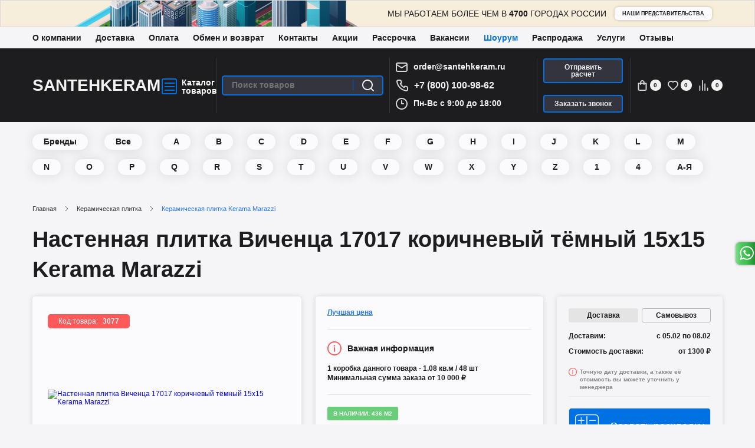

--- FILE ---
content_type: text/html; charset=utf-8
request_url: https://santehkeram.ru/keramicheskaya_plitka/keramicheskaya_plitka_kerama_marazzi/nastennaya_plitka_vichenca_17017_korichnevyj_tyomnyj_15x15_kerama_marazzi
body_size: 75952
content:
<!DOCTYPE html>
<!--[if IE]><![endif]-->
<!--[if IE 8 ]><html prefix="og: https://ogp.me/ns# fb: https://ogp.me/ns/fb# product: https://ogp.me/ns/product#" dir="ltr" lang="ru" class="ie8"><![endif]-->
<!--[if IE 9 ]><html prefix="og: https://ogp.me/ns# fb: https://ogp.me/ns/fb# product: https://ogp.me/ns/product#" dir="ltr" lang="ru" class="ie9"><![endif]-->
<!--[if (gt IE 9)|!(IE)]><!-->
<html prefix="og: https://ogp.me/ns# fb: https://ogp.me/ns/fb# product: https://ogp.me/ns/product#" dir="ltr" lang="ru">
<!--<![endif]-->
<!--default-->
<head>

<meta charset="UTF-8" />
<meta name="viewport" content="width=1200">
<meta http-equiv="X-UA-Compatible" content="IE=edge">
<title>Виченца коричневый тёмный 15x15 17017 Плитка Керама Марацци (Kerama Marazzi) купить в Москве</title> 
<base href="https://santehkeram.ru/" />
<meta name="description" content="Доставка по Москве и области за 1-2 дня. Плитка Kerama Marazzi Виченца коричневый тёмный 17017 15x15 матовая. Отправка в регионы через ТК. Плитка в наличии. Шоу-рум 250 кв.м" />
<link rel="alternate" href="https://santehkeram.ru/keramicheskaya_plitka/keramicheskaya_plitka_kerama_marazzi/nastennaya_plitka_vichenca_17017_korichnevyj_tyomnyj_15x15_kerama_marazzi"/>
<meta property="og:title" content="Виченца коричневый тёмный 15x15 17017 Плитка Керама Марацци (Kerama Marazzi) купить в Москве" />
<meta property="og:type" content="website" />
<meta property="og:url" content="https://santehkeram.ru/keramicheskaya_plitka/keramicheskaya_plitka_kerama_marazzi/nastennaya_plitka_vichenca_17017_korichnevyj_tyomnyj_15x15_kerama_marazzi" />
<meta property="og:image" content="https://santehkeram.ru/image/cachewebp/catalog/products/ceramic_tile/brands/kerama_marazzi/colllections/Vichenca/colllections/nastennaya_plitka_vichenca_17017_korichnevyy_temnyy_15x15_kerama_marazzi_593-auto_width_140.webp" />
<meta property="og:site_name" content="Интернет- магазин &quot;Santehkeram&quot;" />


<meta name="yandex-verification" content="1a8c909ebd2d85e2" />
<meta name="google-site-verification" content="qqK5_wqBatFjgF8jwQArj-hSyUcmBHcCz68WP2rvqOE" />

<link rel="apple-touch-icon" sizes="180x180" href="/catalog/view/theme/default/img/favicon/apple-touch-icon.png">
<link rel="icon" type="image/png" sizes="32x32" href="/catalog/view/theme/default/img/favicon/favicon-32x32.png">
<link rel="icon" type="image/png" sizes="16x16" href="/catalog/view/theme/default/img/favicon/favicon-16x16.png">
<link rel="mask-icon" href="/catalog/view/theme/default/img/favicon/safari-pinned-tab.svg" color="#5bbad5">
<meta name="msapplication-TileColor" content="#603cba">
<meta name="theme-color" content="#ffffff">

<script src="/catalog/view/javascript/jquery/jquery-3.4.0.min.js"></script>

<link rel="stylesheet" href="catalog/view/theme/default/stylesheet/page/product.css">
<link rel="stylesheet" href="catalog/view/javascript/slick/slick.css">
<link rel="stylesheet" href="catalog/view/javascript/fancybox/jquery.fancybox.min.css">
<link rel="stylesheet" href="catalog/view/theme/default/stylesheet/style.css">
<link rel="stylesheet" href="catalog/view/theme/default/stylesheet/custom.css">
<link rel="stylesheet" href="catalog/view/theme/default/stylesheet/sphinxAutocomplete.css">
<link rel="stylesheet" href="catalog/view/theme/default/stylesheet/general.css">
<link rel="stylesheet" href="catalog/view/theme/default/stylesheet/page/menu.css">

<link href="https://santehkeram.ru/keramicheskaya_plitka/keramicheskaya_plitka_kerama_marazzi/nastennaya_plitka_vichenca_17017_korichnevyj_tyomnyj_15x15_kerama_marazzi" rel="canonical" />
<link href="https://santehkeram.ru/image/catalog/logo/android-chrome-512x512.png" rel="icon" />
<script src="catalog/view/javascript/theme/page/pc/short_product.js"></script>
<script src="catalog/view/javascript/theme/page/product.js"></script>
<script src="catalog/view/javascript/slick/slick.min.js"></script>
<script src="catalog/view/javascript/pdqo/jquery.pdqo-core.min.js"></script>
<script src="catalog/view/javascript/fancybox/jquery.fancybox.min.js"></script>
<script src="catalog/view/javascript/common.js?v=1.1"></script>
<script src="catalog/view/javascript/discountsales.js"></script>
<script src="catalog/view/javascript/theme/custom.js"></script>
<script src="catalog/view/javascript/jquery/jquery.maskedinput.min.js"></script>
<script src="catalog/view/javascript/lozad.min.js"></script>


<!-- Google Tag Manager -->
<script>(function(w,d,s,l,i){w[l]=w[l]||[];w[l].push({'gtm.start':
new Date().getTime(),event:'gtm.js'});var f=d.getElementsByTagName(s)[0],
j=d.createElement(s),dl=l!='dataLayer'?'&l='+l:'';j.async=true;j.src=
'https://www.googletagmanager.com/gtm.js?id='+i+dl;f.parentNode.insertBefore(j,f);
})(window,document,'script','dataLayer','GTM-5HMFX62');</script>
<!-- End Google Tag Manager -->


				<script>
	var selector = '#search input';
	var catTitle = 'Категории';
	var prodTitle = 'Товары';
	var viewAllTitle = 'Посмотреть все';
	var noResTitle = '';
	
	$(document).ready(function() {

		var timer = null;
		$('#search input').keydown(function(){
	       clearTimeout(timer); 
	       timer = setTimeout(sphinxAutocomplete, 500)
		});

	});

	$(document).mouseup(function (e) {
		
		if (!$('.sphinxsearch').is(e.target) && $('.sphinxsearch').has(e.target).length === 0) {
			$('.sphinxsearch').hide();
			$('#search input').removeClass('no-bottom-borders');
			return false;
		}
		
	});

	function sphinxAutocomplete() {

		if($(selector).val() == '') {
			$('.sphinxsearch').hide();
			$('#search input').removeClass('no-bottom-borders');
			return false;
		}

		$.ajax({
			url: 'https://santehkeram.ru/index.php?route=extension/module/sphinxautocomplete&search=' + $(selector).val(),
			dataType: 'json',
			success: function(json) {

				var html = '';
				
				//Categories
				if (json.categories.length) {
					html += '<div class="categories"><span>'+catTitle+'</span>';
					var categories = json.categories;
					for (i = 0; i < categories.length; i++) {
						html += '<a href="' + categories[i]['href'] + '">';
							if(categories[i]['image'] != '') {
								html += '<img src="' + categories[i]['image'] + '" />';
							}
							html += categories[i]['name'];
							html += '<br />';
						html += '</a>';
					}
					html += '</div>';
				}
				
				//Products
				if (json.products.length) {
					if (json.categories.length) { html += '<div class="products"><span>'+prodTitle+'</span>'; }
					var products = json.products;
					for (i = 0; i < products.length; i++) {
						html += '<a href="' + products[i]['href'] + '">';
							html += '<img src="' + products[i]['image'] + '" />';
							html += products[i]['name'];
							html += '<br />';
						html += '</a>';
					}
					if (json.categories.length) {  html += '</div>'; }
					html += '<div class="sphinx-viewall"><a id="view-all" href="https://santehkeram.ru/search?wildcard=true&amp;search=' + encodeURIComponent($(selector).val()) + '">'+viewAllTitle+'</a></div>';
				}
				
				if (!json.categories.length && !json.products.length){
					html = '<div class="sphinx-viewall">'+noResTitle+'</div>';
				}

				$('ul.dropdown-menu, .sphinxsearch').remove();
				$(selector).after('<div class="sphinxsearch">'+ html +'</div>');
				$('.sphinxsearch').show();
				$('#search input').addClass('no-bottom-borders');
			}
		});
			
	}
</script>
                    <script>window.dataLayer = window.dataLayer || [];</script>
                
</head>

<body class="product-product-3077" data-clientid>

<header class="header">
	<div class="top_banner df ai-c jc-c">
		<p class="top_banner__text">Мы работаем более чем в <strong>4700</strong> городах России</p>
		<a href="/filials" class="btn_cupcake top_banner__link">наши представительства</a>
			</div>
	<div class="container">
		<div class="top_memu">
			<div class="container">
				<ul class="header_top__menu df ai-c">
					<li><a href="/about">О компании</a></li>
					<li><a href="/delivery">Доставка</a></li>
					<li><a href="/oplata">Оплата</a></li>
					<li><a href="/obmen_i_vozvrat">Обмен и возврат</a></li>
					<li><a href="/contact_us">Контакты</a></li>
					<li><a href="/akcii">Акции</a></li>
					<li><a href="/usloviya_rassrochki">Рассрочка</a></li>
					<li><a href="/careers">Вакансии</a></li>
					<li><a href="/keramicheskaya_plitka/shourum" class="active">Шоурум</a></li>
					<li><a href="/rasprodazha">Распродажа</a></li>
					<li class="dropdown">
						<a>Услуги</a>
						<ul>
							<li><a href="/remont">Ремонт</a></li>
							<li><a href="/ukladka-plitki">Укладка плитки</a></li>
							<li><a href="/3d-design">Дизайн-проект</a></li>
						</ul>
					</li>
					<li><a href="/otzyvy">Отзывы</a></li>
					
				</ul>
			</div>
		</div>
	</div>
	<div data-pageheader class="page_header df ai-c">
		<div class="container">
			<div class="df ai-c jc-sb">
				<div class="header_left df ai-c">
					<div class="header_logo">
													<a href="/" class="header_logo__text">Santehkeram</a>
											</div>
					<div data-menu-btn class="menu_btn df ai-c jc-c">
						<div class="icon_catalog df"><span></span><span></span><span></span></div>
						<div class="header_cat">Каталог<br />товаров</div>
					</div>
					
				</div>
				<div class="header_divider"></div>
				
				<div id="search" class="header_search df ai-c">
	
		<input type="text" name="search" value="" placeholder="Поиск товаров" class="header_search__input" />
		<span class="header_search__btn">
			<button type="button" title="Поиск товаров" class="header_search__button df">
				<svg width="20" height="20" viewBox="0 0 20 20" fill="none" xmlns="http://www.w3.org/2000/svg">
	<path d="M19.7192 18.3139L16.0114 14.6333C17.4506 12.8374 18.1476 10.5579 17.959 8.26356C17.7705 5.96919 16.7106 3.83432 14.9975 2.29792C13.2844 0.761532 11.0481 -0.0595993 8.74862 0.00337152C6.44911 0.0663423 4.26109 1.00863 2.63448 2.63648C1.00786 4.26433 0.066292 6.454 0.00336896 8.75527C-0.059554 11.0565 0.760954 13.2945 2.29618 15.0089C3.83141 16.7233 5.96466 17.784 8.25729 17.9727C10.5499 18.1614 12.8277 17.4639 14.6222 16.0235L18.3 19.7042C18.3929 19.7979 18.5035 19.8723 18.6253 19.9231C18.747 19.9739 18.8777 20 19.0096 20C19.1415 20 19.2722 19.9739 19.3939 19.9231C19.5157 19.8723 19.6263 19.7979 19.7192 19.7042C19.8993 19.5177 20 19.2684 20 19.009C20 18.7497 19.8993 18.5004 19.7192 18.3139ZM9.01554 16.0235C7.63189 16.0235 6.27932 15.6129 5.12886 14.8436C3.9784 14.0743 3.08172 12.9809 2.55223 11.7016C2.02273 10.4223 1.88419 9.01462 2.15412 7.65653C2.42406 6.29844 3.09035 5.05095 4.06873 4.07183C5.04712 3.0927 6.29366 2.4259 7.65072 2.15576C9.00778 1.88562 10.4144 2.02426 11.6927 2.55417C12.9711 3.08407 14.0637 3.98142 14.8324 5.13276C15.6011 6.28409 16.0114 7.63769 16.0114 9.02239C16.0114 10.8792 15.2743 12.66 13.9623 13.973C12.6504 15.2859 10.871 16.0235 9.01554 16.0235Z" fill="#F2F2F2"/>
	</svg>

			</button>
		</span>

</div>				
				<div class="header_divider"></div>
				
				<div class="header_contact df fd-c ai-fs jc-c">
					<div class="df ai-c jc-l mb-5 mt-5">
						<svg width="20" height="16" viewBox="0 0 20 16" fill="none" xmlns="http://www.w3.org/2000/svg">
						<path d="M17 0H3C2.20435 0 1.44129 0.316071 0.87868 0.87868C0.316071 1.44129 0 2.20435 0 3V13C0 13.7956 0.316071 14.5587 0.87868 15.1213C1.44129 15.6839 2.20435 16 3 16H17C17.7956 16 18.5587 15.6839 19.1213 15.1213C19.6839 14.5587 20 13.7956 20 13V3C20 2.20435 19.6839 1.44129 19.1213 0.87868C18.5587 0.316071 17.7956 0 17 0ZM3 2H17C17.2652 2 17.5196 2.10536 17.7071 2.29289C17.8946 2.48043 18 2.73478 18 3L10 7.88L2 3C2 2.73478 2.10536 2.48043 2.29289 2.29289C2.48043 2.10536 2.73478 2 3 2ZM18 13C18 13.2652 17.8946 13.5196 17.7071 13.7071C17.5196 13.8946 17.2652 14 17 14H3C2.73478 14 2.48043 13.8946 2.29289 13.7071C2.10536 13.5196 2 13.2652 2 13V5.28L9.48 9.85C9.63202 9.93777 9.80446 9.98397 9.98 9.98397C10.1555 9.98397 10.328 9.93777 10.48 9.85L18 5.28V13Z" fill="#D6D6D6"/>
						</svg> 
						<a href="mailto:order@santehkeram.ru" data-copymail class="header_contact__link email">order@santehkeram.ru</a>
					</div>
					<div class="df ai-c jc-l mb-5 mt-5">
						<svg width="21" height="20" viewBox="0 0 21 20" fill="none" xmlns="http://www.w3.org/2000/svg">
						<path d="M18.44 11C18.22 11 17.99 10.93 17.77 10.88C17.3245 10.7818 16.8866 10.6515 16.46 10.49C15.9961 10.3212 15.4861 10.33 15.0283 10.5146C14.5704 10.6992 14.1971 11.0466 13.98 11.49L13.76 11.94C12.786 11.3982 11.891 10.7252 11.1 9.93999C10.3147 9.14901 9.6418 8.25399 9.09998 7.27999L9.51998 6.99999C9.96334 6.78291 10.3108 6.40952 10.4954 5.95168C10.68 5.49384 10.6888 4.9839 10.52 4.51999C10.3612 4.09241 10.2309 3.65479 10.13 3.20999C10.08 2.98999 10.04 2.75999 10.01 2.52999C9.88854 1.82561 9.5196 1.18773 8.9696 0.731229C8.4196 0.274727 7.72467 0.029599 7.00998 0.0399902H4.00998C3.57901 0.0359436 3.15223 0.124804 2.75869 0.300521C2.36515 0.476238 2.01409 0.734686 1.72941 1.05827C1.44473 1.38186 1.23311 1.76298 1.10897 2.1757C0.98482 2.58842 0.951058 3.02305 1.00998 3.44999C1.54272 7.63937 3.45601 11.5319 6.44763 14.5126C9.43925 17.4934 13.3387 19.3925 17.53 19.91H17.91C18.6474 19.9111 19.3594 19.6405 19.91 19.15C20.2263 18.867 20.4791 18.5202 20.6514 18.1323C20.8238 17.7444 20.9119 17.3244 20.91 16.9V13.9C20.8977 13.2054 20.6448 12.5365 20.1943 12.0077C19.7439 11.4788 19.1238 11.1226 18.44 11ZM18.94 17C18.9398 17.142 18.9094 17.2823 18.8508 17.4116C18.7921 17.5409 18.7066 17.6563 18.6 17.75C18.4886 17.847 18.358 17.9194 18.2167 17.9625C18.0754 18.0056 17.9266 18.0183 17.78 18C14.0349 17.5198 10.5562 15.8065 7.89269 13.1303C5.22917 10.4541 3.53239 6.96733 3.06998 3.21999C3.05406 3.07351 3.06801 2.92532 3.11098 2.78438C3.15395 2.64344 3.22505 2.51268 3.31998 2.39999C3.41369 2.29332 3.52904 2.20783 3.65836 2.14921C3.78767 2.09058 3.92799 2.06017 4.06998 2.05999H7.06998C7.30253 2.05482 7.5296 2.13087 7.71212 2.27506C7.89464 2.41925 8.02119 2.62256 8.06998 2.84999C8.10998 3.12332 8.15998 3.39332 8.21998 3.65999C8.3355 4.18713 8.48924 4.70517 8.67998 5.20999L7.27998 5.85999C7.16028 5.91491 7.0526 5.99294 6.96314 6.08959C6.87367 6.18623 6.80418 6.2996 6.75865 6.42318C6.71312 6.54677 6.69245 6.67812 6.69783 6.80971C6.7032 6.9413 6.73452 7.07054 6.78998 7.18999C8.22918 10.2727 10.7072 12.7508 13.79 14.19C14.0334 14.29 14.3065 14.29 14.55 14.19C14.6747 14.1454 14.7893 14.0764 14.8871 13.9872C14.985 13.8979 15.0641 13.7901 15.12 13.67L15.74 12.27C16.2569 12.4549 16.7846 12.6085 17.32 12.73C17.5866 12.79 17.8566 12.84 18.13 12.88C18.3574 12.9288 18.5607 13.0553 18.7049 13.2378C18.8491 13.4204 18.9252 13.6474 18.92 13.88L18.94 17Z" fill="#D6D6D6"/>
						</svg>
												<a href="tel:+78001009862" class="header_contact__link phone">+7 (800) 100-98-62</a>
											</div>	
					<div class="df ai-c jc-l mb-5 mt-5">
					<svg width="20" height="20" viewBox="0 0 20 20" fill="none" xmlns="http://www.w3.org/2000/svg">
						<path d="M13 9H11V5C11 4.73478 10.8946 4.48043 10.7071 4.29289C10.5196 4.10536 10.2652 4 10 4C9.73479 4 9.48043 4.10536 9.2929 4.29289C9.10536 4.48043 9 4.73478 9 5V10C9 10.2652 9.10536 10.5196 9.2929 10.7071C9.48043 10.8946 9.73479 11 10 11H13C13.2652 11 13.5196 10.8946 13.7071 10.7071C13.8946 10.5196 14 10.2652 14 10C14 9.73478 13.8946 9.48043 13.7071 9.29289C13.5196 9.10536 13.2652 9 13 9ZM10 0C8.02219 0 6.08879 0.58649 4.4443 1.6853C2.79981 2.78412 1.51809 4.3459 0.761209 6.17317C0.00433284 8.00043 -0.193701 10.0111 0.192152 11.9509C0.578004 13.8907 1.53041 15.6725 2.92894 17.0711C4.32746 18.4696 6.10929 19.422 8.0491 19.8079C9.98891 20.1937 11.9996 19.9957 13.8268 19.2388C15.6541 18.4819 17.2159 17.2002 18.3147 15.5557C19.4135 13.9112 20 11.9778 20 10C20 8.68678 19.7413 7.38642 19.2388 6.17317C18.7363 4.95991 17.9997 3.85752 17.0711 2.92893C16.1425 2.00035 15.0401 1.26375 13.8268 0.761205C12.6136 0.258658 11.3132 0 10 0ZM10 18C8.41775 18 6.87104 17.5308 5.55544 16.6518C4.23985 15.7727 3.21447 14.5233 2.60897 13.0615C2.00347 11.5997 1.84504 9.99113 2.15372 8.43928C2.4624 6.88743 3.22433 5.46197 4.34315 4.34315C5.46197 3.22433 6.88743 2.4624 8.43928 2.15372C9.99113 1.84504 11.5997 2.00346 13.0615 2.60896C14.5233 3.21447 15.7727 4.23984 16.6518 5.55544C17.5308 6.87103 18 8.41775 18 10C18 12.1217 17.1572 14.1566 15.6569 15.6569C14.1566 17.1571 12.1217 18 10 18Z" fill="#D6D6D6"/>
						</svg>
						<span class="header_contact__link">Пн-Вс с 9:00 до 18:00</span>
					</div>
				</div>
				
				<div class="header_divider"></div>
				
				<div class="header_buttons df fd-c ai-fs jc-c">
					<div class="mb-20">
						<a href="#modal_info" data-title="Отправить расчет" data-subject="Отправить расчет" data-class="back_call" data-btn="Жду" data-modalinfobtn="calculation" class="btn_donut">Отправить расчет</a>
					</div>
					<div>
						<a href="#modal_info" data-title="Позвоним быстрее, чем вскипит чайник : )" data-subject="Обратный звонок" data-class="back_call" data-btn="Жду" data-modalinfobtn class="btn_donut">Заказать звонок</a>
					</div>
				</div>
				
				<div class="header_divider"></div>
				<div class="header_icons df ai-c">
					
					<a title="Перейти в корзину" href="/cart" id="cart" class="header_icon cart df ai-c"><span style="font-size:0">Корзина</span>
	<svg width="15" height="18" viewBox="0 0 15 18" fill="none" xmlns="http://www.w3.org/2000/svg">
	<path d="M14.0625 4.5H11.25V3.6C11.25 2.64522 10.8549 1.72955 10.1517 1.05442C9.44839 0.379285 8.49456 0 7.5 0C6.50544 0 5.55161 0.379285 4.84835 1.05442C4.14509 1.72955 3.75 2.64522 3.75 3.6V4.5H0.9375C0.68886 4.5 0.450403 4.59482 0.274588 4.7636C0.0987722 4.93239 0 5.16131 0 5.4V15.3C0 16.0161 0.296316 16.7028 0.823762 17.2092C1.35121 17.7155 2.06658 18 2.8125 18H12.1875C12.9334 18 13.6488 17.7155 14.1762 17.2092C14.7037 16.7028 15 16.0161 15 15.3V5.4C15 5.16131 14.9012 4.93239 14.7254 4.7636C14.5496 4.59482 14.3111 4.5 14.0625 4.5ZM5.625 3.6C5.625 3.12261 5.82254 2.66477 6.17418 2.32721C6.52581 1.98964 7.00272 1.8 7.5 1.8C7.99728 1.8 8.47419 1.98964 8.82582 2.32721C9.17746 2.66477 9.375 3.12261 9.375 3.6V4.5H5.625V3.6ZM13.125 15.3C13.125 15.5387 13.0262 15.7676 12.8504 15.9364C12.6746 16.1052 12.4361 16.2 12.1875 16.2H2.8125C2.56386 16.2 2.3254 16.1052 2.14959 15.9364C1.97377 15.7676 1.875 15.5387 1.875 15.3V6.3H3.75V7.2C3.75 7.43869 3.84877 7.66761 4.02459 7.8364C4.2004 8.00518 4.43886 8.1 4.6875 8.1C4.93614 8.1 5.1746 8.00518 5.35041 7.8364C5.52623 7.66761 5.625 7.43869 5.625 7.2V6.3H9.375V7.2C9.375 7.43869 9.47377 7.66761 9.64959 7.8364C9.8254 8.00518 10.0639 8.1 10.3125 8.1C10.5611 8.1 10.7996 8.00518 10.9754 7.8364C11.1512 7.66761 11.25 7.43869 11.25 7.2V6.3H13.125V15.3Z" fill="#D6D6D6"/>
	</svg>

	<i class="header_icon__count">0</i>
</a>					<a title="Избранное" href="/wishlist" data-wishlist class="header_icon favorite df ai-c">
						<span style="font-size:0">Избранное</span>
						<svg width="18" height="16" viewBox="0 0 18 16" fill="none" xmlns="http://www.w3.org/2000/svg">
						<path d="M16.359 1.69499C15.4047 0.736312 14.1397 0.151192 12.7926 0.0453197C11.4454 -0.0605522 10.1049 0.319805 9.01309 1.11769C7.86769 0.264034 6.44203 -0.123053 5.0232 0.0343756C3.60437 0.191804 2.29778 0.882054 1.36652 1.96613C0.435262 3.0502 -0.0514782 4.44756 0.00431696 5.87683C0.0601121 7.3061 0.654297 8.6611 1.66722 9.66897L7.25764 15.2796C7.72577 15.7413 8.35627 16 9.01309 16C9.66991 16 10.3004 15.7413 10.7685 15.2796L16.359 9.66897C17.41 8.60932 18 7.17599 18 5.68198C18 4.18796 17.41 2.75464 16.359 1.69499ZM15.0896 8.42416L9.49921 14.0258C9.43559 14.0902 9.35988 14.1413 9.27644 14.1761C9.193 14.211 9.10349 14.2289 9.01309 14.2289C8.92268 14.2289 8.83317 14.211 8.74973 14.1761C8.66629 14.1413 8.59058 14.0902 8.52696 14.0258L2.93654 8.3971C2.23054 7.67398 1.83521 6.7026 1.83521 5.691C1.83521 4.6794 2.23054 3.70802 2.93654 2.9849C3.65596 2.27318 4.62625 1.8741 5.63723 1.8741C6.64821 1.8741 7.61849 2.27318 8.33791 2.9849C8.4216 3.06944 8.52117 3.13655 8.63087 3.18234C8.74057 3.22814 8.85824 3.25172 8.97708 3.25172C9.09592 3.25172 9.21358 3.22814 9.32328 3.18234C9.43299 3.13655 9.53255 3.06944 9.61624 2.9849C10.3357 2.27318 11.3059 1.8741 12.3169 1.8741C13.3279 1.8741 14.2982 2.27318 15.0176 2.9849C15.7333 3.69854 16.1416 4.66466 16.1551 5.67628C16.1686 6.68791 15.7861 7.66459 15.0896 8.3971V8.42416Z" fill="#D6D6D6"/>
						</svg>

						<span class="header_icon__count">0</span>
					</a> 
					<a title="Сравнение" href='/compare_products' data-compare class="header_icon wishlist df ai-c">
						<span style="font-size:0">Сравнение</span>
						<svg width="15" height="18" viewBox="0 0 15 18" fill="none" xmlns="http://www.w3.org/2000/svg">
						<path d="M0.882353 9C0.648338 9 0.423909 9.09482 0.258435 9.2636C0.0929621 9.43239 0 9.6613 0 9.9V17.1C0 17.3387 0.0929621 17.5676 0.258435 17.7364C0.423909 17.9052 0.648338 18 0.882353 18C1.11637 18 1.3408 17.9052 1.50627 17.7364C1.67174 17.5676 1.76471 17.3387 1.76471 17.1V9.9C1.76471 9.6613 1.67174 9.43239 1.50627 9.2636C1.3408 9.09482 1.11637 9 0.882353 9ZM5.29412 0C5.0601 0 4.83567 0.0948211 4.6702 0.263604C4.50473 0.432387 4.41176 0.661305 4.41176 0.9V17.1C4.41176 17.3387 4.50473 17.5676 4.6702 17.7364C4.83567 17.9052 5.0601 18 5.29412 18C5.52813 18 5.75256 17.9052 5.91804 17.7364C6.08351 17.5676 6.17647 17.3387 6.17647 17.1V0.9C6.17647 0.661305 6.08351 0.432387 5.91804 0.263604C5.75256 0.0948211 5.52813 0 5.29412 0V0ZM14.1176 12.6C13.8836 12.6 13.6592 12.6948 13.4937 12.8636C13.3283 13.0324 13.2353 13.2613 13.2353 13.5V17.1C13.2353 17.3387 13.3283 17.5676 13.4937 17.7364C13.6592 17.9052 13.8836 18 14.1176 18C14.3517 18 14.5761 17.9052 14.7416 17.7364C14.907 17.5676 15 17.3387 15 17.1V13.5C15 13.2613 14.907 13.0324 14.7416 12.8636C14.5761 12.6948 14.3517 12.6 14.1176 12.6ZM9.70588 5.4C9.47187 5.4 9.24744 5.49482 9.08196 5.6636C8.91649 5.83239 8.82353 6.0613 8.82353 6.3V17.1C8.82353 17.3387 8.91649 17.5676 9.08196 17.7364C9.24744 17.9052 9.47187 18 9.70588 18C9.9399 18 10.1643 17.9052 10.3298 17.7364C10.4953 17.5676 10.5882 17.3387 10.5882 17.1V6.3C10.5882 6.0613 10.4953 5.83239 10.3298 5.6636C10.1643 5.49482 9.9399 5.4 9.70588 5.4Z" fill="#D6D6D6"/>
						</svg>


						<span class="header_icon__count">0</span>
					</a>
					 
					
				</div>
			</div>
			
		</div>
	</div>
	
	<div class="pos-r">
		<div data-getmenu class="menubox">
			<nav class="header_menu">
				<ul class="header_menu__list">
																	<li data-mainmenu="0" class="header_menu__item active">
							<a href='https://santehkeram.ru/plitka' class="header_menu__link df ai-c jc-sb">
								<span class="df ai-c"><svg xmlns="http://www.w3.org/2000/svg" width="25" height="25" viewBox="0 0 25 25" fill="none"><path d="M24.688 0H.313C.14 0 0 .14 0 .313v24.375c0 .173.14.313.313.313h24.375c.172 0 .313-.14.313-.312V.313C25 .14 24.86 0 24.688 0zM12.644.625h5.34l-5.34 5.34V.625zm5.863.36l5.442 5.442-5.442 5.442-5.442-5.442L18.507.986zM12.644 6.89l5.297 5.297h-5.297V6.89zm0 5.922H18l-5.357 5.357v-5.357zm-.625-.625h-5.11l5.11-5.11v5.11zm-5.676-.318L.9 6.427 6.342.986l5.442 5.442-5.442 5.442zM.625.625H5.82L.625 5.82V.625zm0 6.41l5.152 5.152H.625V7.036zm0 5.777h5.212L.625 18.024v-5.212zm0 11.563V19.24l5.135 5.135H.625zM.9 18.632L6.343 13.2l5.442 5.442-5.442 5.442L.9 18.632zm11.118 5.743H6.925l5.094-5.094v5.094zm0-6.392l-5.17-5.17h5.17v5.17zm0-12.204L6.865.625h5.154V5.78zm.625 18.596v-5.28l5.28 5.28h-5.28zm.42-5.743l5.442-5.442 5.442 5.442-5.442 5.442-5.442-5.442zm11.3 5.743H19.09l5.286-5.286v5.286zm0-6.2l-5.363-5.363h5.363v5.363zm0-5.988h-5.303l5.303-5.303v5.303zm0-6.217L19.03.625h5.346V5.97z" fill="#000"/></svg>Плитка</span>
																	<svg xmlns="http://www.w3.org/2000/svg" viewBox="0 0 6 10" fill="none"><path d="M5.57906 4.72562L0.961461 0.108013C0.808593 -0.0396239 0.564997 -0.0353851 0.41736 0.117483C0.27333 0.266608 0.27333 0.503012 0.41736 0.652115L4.76291 4.99767L0.41736 9.34322C0.26713 9.49347 0.26713 9.73707 0.41736 9.88733C0.567635 10.0376 0.811209 10.0376 0.961461 9.88733L5.57906 5.26972C5.72929 5.11944 5.72929 4.87587 5.57906 4.72562Z" fill="currentColor"/></svg>
															</a>
						</li>
																	<li data-mainmenu="1" class="header_menu__item">
							<a href='https://santehkeram.ru/santekhnika' class="header_menu__link df ai-c jc-sb">
								<span class="df ai-c"><svg xmlns="http://www.w3.org/2000/svg" width="25" height="27" viewBox="0 0 25 27" fill="none"><path d="M8.482 7.2H6.696c-.74 0-1.34.604-1.34 1.35V9.9H1.34a1.34 1.34 0 0 0-1.321 1.128c-.106.652.272 1.285.894 1.495.2 4.07 3.527 7.27 7.57 7.277h1.34v1.35a1.35 1.35 0 0 0 .893 1.267V25.2c0 .994.8 1.8 1.786 1.8s1.786-.806 1.786-1.8v-2.783a1.35 1.35 0 0 0 .893-1.267V19.8h1.34c4.043-.007 7.372-3.206 7.57-7.277.62-.2 1-.843.894-1.495A1.34 1.34 0 0 0 23.661 9.9h-4.018V8.55c0-.746-.6-1.35-1.34-1.35h-1.786c-.74 0-1.34.604-1.34 1.35V9.9h-1.34V3.6c-.001-1.037-.445-2.023-1.22-2.706S10.82-.104 9.8.03C7.996.3 6.67 1.873 6.696 3.7v.34c0 .497.4.9.893.9h.893c.493 0 .893-.403.893-.9V3.6c0-.27.12-.528.33-.7s.482-.238.745-.183a.94.94 0 0 1 .711.935V9.9H9.82V8.55c0-.746-.6-1.35-1.34-1.35zM6.25 8.55a.45.45 0 0 1 .446-.45h1.786a.45.45 0 0 1 .446.45V9.9H6.25V8.55zm7.143 16.65c0 .497-.4.9-.893.9s-.893-.403-.893-.9v-2.7h1.786v2.7zm.893-4.05a.45.45 0 0 1-.446.45h-2.68a.45.45 0 0 1-.446-.45V19.8h3.57v1.35zm2.232-2.25H8.482C4.96 18.896 2.04 16.143 1.8 12.6h21.4c-.24 3.543-3.158 6.295-6.682 6.3zm7.59-7.65a.45.45 0 0 1-.446.45H1.34a.45.45 0 1 1 0-.9H23.66a.45.45 0 0 1 .446.45zm-8.036-2.7a.45.45 0 0 1 .446-.45h1.786a.45.45 0 0 1 .446.45V9.9h-2.678V8.55zm-5.45-6.715c-.525-.106-1.07.03-1.484.372s-.654.853-.654 1.393v.45H7.59V3.7c-.028-1.385.966-2.576 2.324-2.787a2.67 2.67 0 0 1 2.118.646c.58.513.914 1.252.915 2.03v6.3h-.893V3.653c.014-.873-.586-1.635-1.433-1.818z" fill="#000"/></svg>Сантехника</span>
																	<svg xmlns="http://www.w3.org/2000/svg" viewBox="0 0 6 10" fill="none"><path d="M5.57906 4.72562L0.961461 0.108013C0.808593 -0.0396239 0.564997 -0.0353851 0.41736 0.117483C0.27333 0.266608 0.27333 0.503012 0.41736 0.652115L4.76291 4.99767L0.41736 9.34322C0.26713 9.49347 0.26713 9.73707 0.41736 9.88733C0.567635 10.0376 0.811209 10.0376 0.961461 9.88733L5.57906 5.26972C5.72929 5.11944 5.72929 4.87587 5.57906 4.72562Z" fill="currentColor"/></svg>
															</a>
						</li>
																	<li data-mainmenu="2" class="header_menu__item">
							<a href='https://santehkeram.ru/mebel_dlya_vannoj_komnaty' class="header_menu__link df ai-c jc-sb">
								<span class="df ai-c"><svg xmlns="http://www.w3.org/2000/svg" xmlns:xlink="http://www.w3.org/1999/xlink" width="25" height="25" viewBox="0 0 25 25" fill="none"><g fill="#000"><use xmlns:xlink="http://www.w3.org/1999/xlink" xlink:href="#B"/><path d="M24.597 2.688H.403C.18 2.688 0 2.87 0 3.09c0 3.24 5.49 5.78 12.5 5.78S25 6.332 25 3.09c0-.223-.18-.403-.403-.403zM12.5 8.065C6.48 8.065 1.348 6 .846 3.495h23.307C23.652 6 18.52 8.065 12.5 8.065z"/><path d="M13.844 0h-2.688c-.223 0-.403.18-.403.403V3.09c0 .223.18.403.403.403s.403-.18.403-.403V.806h1.882V3.09c0 .223.18.403.403.403s.403-.18.403-.403V.403c0-.223-.18-.403-.403-.403z"/><use xmlns:xlink="http://www.w3.org/1999/xlink" xlink:href="#C"/><use xmlns:xlink="http://www.w3.org/1999/xlink" xlink:href="#C" x="5.376"/><path d="M21.91 6.183c-.223 0-.403.18-.403.403v17.608H3.495V6.586c0-.223-.18-.403-.403-.403s-.403.18-.403.403v18.01c0 .222.18.403.403.403H21.91c.223 0 .403-.18.403-.403V6.586c0-.223-.18-.403-.403-.403z"/><path d="M21.9 17.5l-18.8-.053c-.223 0-.404.18-.404.402s.18.404.402.404l18.8.053c.223 0 .404-.18.404-.402s-.18-.404-.402-.404z"/><path d="M12.5 8.065c-.223 0-.403.18-.403.403v9.41c0 .223.18.403.403.403s.403-.18.403-.403v-9.41c0-.223-.18-.403-.403-.403z"/><use xmlns:xlink="http://www.w3.org/1999/xlink" xlink:href="#B" x="-2.688"/><path d="M21.9 22.85H3.1c-.223 0-.403.18-.403.403s.18.403.403.403H21.9c.223 0 .403-.18.403-.403s-.18-.403-.403-.403zm-9.4-2.675c-.223 0-.403.194-.403.417s.18.403.403.403.403-.18.403-.403v-.027a.4.4 0 0 0-.403-.4zM5.835 5.38c-1.7-.238-2.383-1.135-2.415-1.178-.128-.18-.378-.224-.56-.097s-.227.38-.1.562c.035.05.877 1.222 2.963 1.512a.36.36 0 0 0 .056.004c.198 0 .37-.146.4-.348.03-.22-.123-.424-.344-.455z"/></g><defs><path id="B" d="M13.844 12.097c-.223 0-.403.18-.403.403v1.344c0 .223.18.403.403.403s.403-.18.403-.403V12.5c0-.223-.18-.403-.403-.403z"/><path id="C" d="M9.812 1.344c-.223 0-.403.18-.403.403V3.09c0 .223.18.403.403.403s.403-.18.403-.403V1.747c0-.223-.18-.403-.403-.403z"/></defs></svg>Мебель для ванной комнаты</span>
																	<svg xmlns="http://www.w3.org/2000/svg" viewBox="0 0 6 10" fill="none"><path d="M5.57906 4.72562L0.961461 0.108013C0.808593 -0.0396239 0.564997 -0.0353851 0.41736 0.117483C0.27333 0.266608 0.27333 0.503012 0.41736 0.652115L4.76291 4.99767L0.41736 9.34322C0.26713 9.49347 0.26713 9.73707 0.41736 9.88733C0.567635 10.0376 0.811209 10.0376 0.961461 9.88733L5.57906 5.26972C5.72929 5.11944 5.72929 4.87587 5.57906 4.72562Z" fill="currentColor"/></svg>
															</a>
						</li>
																	<li data-mainmenu="3" class="header_menu__item">
							<a href='https://santehkeram.ru/stroitelnye_materialy' class="header_menu__link df ai-c jc-sb">
								<span class="df ai-c"><svg xmlns="http://www.w3.org/2000/svg" width="13" height="26" viewBox="0 0 13 26" fill="none"><path d="M13 15.102V9.3c0-1.818-.9-7.426-6.5-9.3C.93 1.864 0 7.51 0 9.3v5.804c1.712.4 3.788.656 6.035.69v1c-.8.207-1.396.926-1.396 1.79v5.57c0 1.02.835 1.857 1.86 1.857a1.86 1.86 0 0 0 1.861-1.857v-5.57c0-.864-.595-1.584-1.396-1.79v-1c2.245-.03 4.32-.275 6.035-.682zm-5.57 9.042a.93.93 0 1 1-1.861 0V20.43h1.86v3.713zm0-5.57v.928H5.57v-.928a.93.93 0 1 1 1.861 0zM6.5 9.3c-.257 0-.465.208-.465.464v5.102C4.22 14.83 2.477 14.662.93 14.35V9.3c0-.063.065-6.25 5.57-8.306C12.005 3.023 12.07 9.03 12.07 9.3v5.065c-1.547.3-3.29.477-5.104.502V9.755c0-.256-.208-.464-.465-.464z" fill="#000"/></svg>Строительные материалы</span>
																	<svg xmlns="http://www.w3.org/2000/svg" viewBox="0 0 6 10" fill="none"><path d="M5.57906 4.72562L0.961461 0.108013C0.808593 -0.0396239 0.564997 -0.0353851 0.41736 0.117483C0.27333 0.266608 0.27333 0.503012 0.41736 0.652115L4.76291 4.99767L0.41736 9.34322C0.26713 9.49347 0.26713 9.73707 0.41736 9.88733C0.567635 10.0376 0.811209 10.0376 0.961461 9.88733L5.57906 5.26972C5.72929 5.11944 5.72929 4.87587 5.57906 4.72562Z" fill="currentColor"/></svg>
															</a>
						</li>
																	<li data-mainmenu="4" class="header_menu__item">
							<a href='https://santehkeram.ru/napolnye_pokrytiya' class="header_menu__link df ai-c jc-sb">
								<span class="df ai-c"><svg xmlns="http://www.w3.org/2000/svg" height="682.667" viewBox="0 -48 512 512" width="682.667"><path d="M512 69.664C512 31.25 480.75 0 442.336 0s-69.66 31.25-69.66 69.664v39.254H20.332A20.36 20.36 0 0 0 0 129.25l1.336 273.922c2.535 7.863 10.965 13.164 18.996 13.164h422.004c38.414 0 69.664-31.25 69.664-69.66zM372.676 259.53l-76.816 41.1c-11.3 6.04-2.113 24.2 9.598 17.926l67.22-35.973v41.94l-133.37 71.47h-78.223l73.316-39.285c11.508-6.168 1.918-24.098-9.605-17.926l-106.762 57.2L40.117 396l332.56-178.203zM178.82 129.25h76.8l83.47 83.47-50.008 26.797zm-67.914 77.855l-90.574 47.86v-40.73l63.922-33.78zm-90.574 70.86l105.62-55.812 26.363 26.36L20.33 318.255zm147.03-14.406l26.816 26.816L20.332 383.53v-42.277zm205.313-68.832l-14.855 7.96-73.437-73.437h88.293zM270.363 249.55l-57.46 30.793-151.1-151.094h88.25zm-250.03-120.3h12.723l36.156 36.156-48.88 25.828zm262.023 266.754l90.344-48.4c.246 18.887 8.035 35.988 20.5 48.4zm159.98 0c-27.2 0-49.328-22.13-49.328-49.328s22.13-49.328 49.328-49.328 49.332 22.13 49.332 49.328-22.13 49.328-49.332 49.328zm0-118.992c-19.254 0-36.703 7.855-49.328 20.527v-40.03c0-26.824 22.504-49.328 49.328-49.328s49.332 22.504 49.332 49.328v40.03c-12.625-12.672-30.074-20.527-49.332-20.527zm48.14-69.785c-27.02-25.88-71.05-25.375-97.465 1.14v-44.582c0-26.824 22.504-49.328 49.328-49.328s49.328 22.504 49.328 49.328v44.582l-1.2-1.14zm.016-93.707c-27.02-25.9-71.055-25.398-97.484 1.12V69.664c0-27.2 22.13-49.328 49.328-49.328s49.332 22.13 49.332 49.328v44.977l-1.176-1.12c-.43-.414.375.36 0 0zm-48.156 199.972c-18.297 0-33.184 14.887-33.184 33.184s14.887 33.184 33.184 33.184 33.188-14.887 33.188-33.184-14.887-33.184-33.187-33.184zm0 46.035a12.87 12.87 0 0 1-12.848-12.852c0-7.086 5.766-12.848 12.848-12.848a12.87 12.87 0 0 1 12.852 12.848 12.87 12.87 0 0 1-12.852 12.852zm-177.43-41.77c-5.527 0-10.168 4.645-10.168 10.168s4.645 10.164 10.168 10.168c5.367 0 9.9-4.37 10.145-9.723.25-5.687-4.44-10.613-10.145-10.613zm0 0"/></svg>Напольные покрытия</span>
																	<svg xmlns="http://www.w3.org/2000/svg" viewBox="0 0 6 10" fill="none"><path d="M5.57906 4.72562L0.961461 0.108013C0.808593 -0.0396239 0.564997 -0.0353851 0.41736 0.117483C0.27333 0.266608 0.27333 0.503012 0.41736 0.652115L4.76291 4.99767L0.41736 9.34322C0.26713 9.49347 0.26713 9.73707 0.41736 9.88733C0.567635 10.0376 0.811209 10.0376 0.961461 9.88733L5.57906 5.26972C5.72929 5.11944 5.72929 4.87587 5.57906 4.72562Z" fill="currentColor"/></svg>
															</a>
						</li>
																	<li data-mainmenu="5" class="header_menu__item">
							<a href='https://santehkeram.ru/oboi' class="header_menu__link df ai-c jc-sb">
								<span class="df ai-c"><svg xmlns="http://www.w3.org/2000/svg" viewBox="0 0 512.003 512.003"><path d="M373.336.002h-320L48.13.247C20.44 3.62-.3 27.275.003 55.17v328.832c0 23.564 19.103 42.667 42.667 42.667s42.667-19.102 42.667-42.667v-10.667h32v69.333c.03 26.497 21.503 47.97 48 48 26.497-.03 47.97-21.503 48-48v-16h32v-21.333H202.67a10.67 10.67 0 0 0-10.667 10.667v26.667c0 14.728-11.94 26.667-26.667 26.667s-26.667-11.94-26.667-26.667v-80a10.67 10.67 0 0 0-10.667-10.667H74.67a10.67 10.67 0 0 0-10.667 10.667v21.333c0 11.782-9.55 21.333-21.333 21.333s-21.333-9.55-21.333-21.333V55.17c-.37-16.92 12.027-31.42 28.8-33.685 1.067-.15 2.133-.15 3.2-.15h.48c7.795.1 15.283 3.048 21.035 8.3a32.06 32.06 0 0 1 10.485 23.691 10.67 10.67 0 0 0 10.667 10.667h320a10.67 10.67 0 0 0 10.667-10.667c-.037-29.442-23.894-53.3-53.335-53.334zM105.603 42.668a53.52 53.52 0 0 0-9.6-21.333h277.333c13.557.017 25.64 8.558 30.176 21.333h-297.9zm310.4 64H202.67c-17.673 0-32 14.327-32 32v64c0 17.673 14.327 32 32 32h213.333c17.673 0 32-14.327 32-32v-64c0-17.673-14.327-32-32-32zm10.667 96a10.67 10.67 0 0 1-10.667 10.667H202.67a10.67 10.67 0 0 1-10.667-10.667v-64a10.67 10.67 0 0 1 10.667-10.667h213.333a10.67 10.67 0 0 1 10.667 10.667v64z"/><path d="M181.336 160.002V138.67h-21.333a10.67 10.67 0 0 0-10.667 10.667v42.667a10.67 10.67 0 0 0 10.667 10.667h21.333v-21.333H170.67v-21.333h10.666zm277.334-21.334h-21.333V160h10.667v21.333h-10.667v21.333h21.333A10.67 10.67 0 0 0 469.337 192v-42.667a10.67 10.67 0 0 0-10.667-10.665z"/><path d="M480.003 160.002h-42.667v21.333h42.667a10.67 10.67 0 0 1 10.667 10.667v53.333a10.67 10.67 0 0 1-10.667 10.667h-128c-29.44.035-53.298 23.893-53.333 53.333v42.667h21.333v-42.667c0-17.673 14.327-32 32-32h128c17.673 0 32-14.327 32-32v-53.333c0-17.674-14.327-32-32-32z"/><path d="M341.336 341.335h-64a10.67 10.67 0 0 0-10.667 10.667v117.333c0 23.564 19.102 42.667 42.667 42.667s42.667-19.102 42.667-42.667V352.002a10.67 10.67 0 0 0-10.667-10.667zm-10.666 128c0 11.782-9.55 21.333-21.333 21.333s-21.333-9.55-21.333-21.333V362.668h42.667v106.667zm32-416h21.333v32H362.67zM192.003 256.002h21.333v74.667h-21.333zm0 96h21.333v21.333h-21.333zm-117.333-224h21.333V266.67H74.67zm0 160h21.333v21.333H74.67zm309.333-117.334h21.333V192h-21.333zm-42.667 0h21.333V192h-21.333z"/><path d="M277.336 448.002h64v21.333h-64z"/></svg>Обои</span>
																	<svg xmlns="http://www.w3.org/2000/svg" viewBox="0 0 6 10" fill="none"><path d="M5.57906 4.72562L0.961461 0.108013C0.808593 -0.0396239 0.564997 -0.0353851 0.41736 0.117483C0.27333 0.266608 0.27333 0.503012 0.41736 0.652115L4.76291 4.99767L0.41736 9.34322C0.26713 9.49347 0.26713 9.73707 0.41736 9.88733C0.567635 10.0376 0.811209 10.0376 0.961461 9.88733L5.57906 5.26972C5.72929 5.11944 5.72929 4.87587 5.57906 4.72562Z" fill="currentColor"/></svg>
															</a>
						</li>
																	<li data-mainmenu="6" class="header_menu__item">
							<a href='https://santehkeram.ru/lepnina' class="header_menu__link df ai-c jc-sb">
								<span class="df ai-c"><svg version="1.1" id="Capa_1" xmlns="http://www.w3.org/2000/svg" xmlns:xlink="http://www.w3.org/1999/xlink" x="0px" y="0px" viewBox="0 0 270.125 270.125" style="enable-background:new 0 0 270.125 270.125;" xml:space="preserve"> <path color-rendering="auto" image-rendering="auto" shape-rendering="auto" color-interpolation="sRGB" d="M33.892,70.088 	c-19.537,1.555-35.578,18.669-33.75,38.771c1.569,17.255,16.823,31.414,34.676,29.519c14.97-1.588,27.251-14.994,25.264-30.604 	c-1.615-12.681-13.199-23.104-26.578-20.975c-10.387,1.653-18.976,11.473-16.606,22.643c0.859,4.047,3.183,7.559,6.492,9.941 	c3.309,2.382,7.922,3.55,12.416,2.119c2.944-0.937,5.294-2.818,6.887-5.521c1.593-2.704,2.11-6.917-0.02-10.262 	c-1.717-2.698-3.293-3.232-5.766-3.648c-1.236-0.208-2.965-0.285-4.805,0.912c-1.84,1.197-2.815,3.672-2.815,5.422 	c-0.017,1.336,0.5,2.623,1.438,3.574c-0.491-0.141-0.978-0.339-1.494-0.711c-1.205-0.868-2.243-2.443-2.553-3.902 	c-1.059-4.992,3.23-9.867,8.395-10.69c7.348-1.17,14.144,4.951,15.088,12.359c1.231,9.671-6.743,18.372-16.4,19.396 	c-11.975,1.271-22.577-8.57-23.66-20.48C8.803,93.684,20.517,81.184,34.685,80.057c0.126-0.01,0.253-0.016,0.379-0.023h200 	c0.126,0.01,0.252,0.014,0.377,0.023c14.168,1.127,25.882,13.627,24.584,27.896c-1.083,11.911-11.685,21.751-23.66,20.48 	c-9.658-1.025-17.632-9.726-16.4-19.396c0.943-7.409,7.739-13.529,15.088-12.359c5.165,0.822,9.454,5.697,8.394,10.69 	c-0.31,1.459-1.348,3.035-2.553,3.902c-0.516,0.371-1,0.57-1.49,0.711c0.936-0.952,1.452-2.239,1.434-3.574 	c0-1.75-0.973-4.225-2.812-5.422c-1.84-1.197-3.568-1.12-4.805-0.912c-2.473,0.416-4.05,0.951-5.768,3.648 	c-2.129,3.344-1.611,7.558-0.018,10.262c1.593,2.704,3.943,4.585,6.887,5.521c4.494,1.43,9.105,0.263,12.414-2.119 	s5.633-5.894,6.492-9.941c2.37-11.169-6.219-20.989-16.605-22.643c-13.379-2.129-24.964,8.294-26.578,20.975 	c-1.988,15.61,10.296,29.015,25.266,30.604c17.852,1.894,33.105-12.264,34.674-29.52c1.828-20.102-14.213-37.217-33.75-38.771 	c-0.406-0.062-0.781-0.037-1.17-0.045h-200c-0.389-0.024-0.8,0.021-1.172,0.047L33.892,70.088z M15.063,20.063c-2.761,0-5,2.239-5,5 	v10c0,1.326,0.527,2.598,1.465,3.535l20,20c0.938,0.938,2.209,1.465,3.535,1.465h200c1.326,0,2.598-0.527,3.535-1.465l20-20 	c0.938-0.938,1.465-2.209,1.465-3.535v-10c0-2.761-2.239-5-5-5C255.063,20.063,15.063,20.063,15.063,20.063z M20.063,30.063h230 	v2.928l-17.072,17.072H37.133l-17.07-17.072V30.063z M75.063,100.063c-2.761,0-5,2.239-5,5v140c0.001,2.762,2.24,5,5.002,4.999 	c0.987,0,1.951-0.292,2.772-0.839l28.441-18.963c1.366-0.91,2.198-2.433,2.227-4.074l1.557-91.039c0-0.028,0-0.056,0-0.084 	c0-3.28,10.058-3.373,10-0.09c0,0.03,0,0.06,0,0.09v80c0.001,2.762,2.24,5,5.002,4.999c0.987,0,1.951-0.292,2.772-0.839l30-20 	c1.391-0.927,2.226-2.488,2.227-4.16v-60c0-3.339,10-3.339,10,0v50c0.001,2.762,2.241,5,5.003,4.998c0.775,0,1.54-0.181,2.234-0.528 	l20-10c1.693-0.847,2.763-2.577,2.764-4.471v-70c0-2.761-2.239-5-5-5h-120H75.063z M80.063,110.063h110v61.908l-10,5v-41.908 	c0-16.668-30-16.668-30,0v57.324l-20,13.334v-70.658v0.088c0.297-16.724-29.998-16.815-29.998-0.088v-0.086l-1.512,88.418 	l-18.488,12.326V110.063L80.063,110.063z"/> <g> </g> <g> </g> <g> </g> <g> </g> <g> </g> <g> </g> <g> </g> <g> </g> <g> </g> <g> </g> <g> </g> <g> </g> <g> </g> <g> </g> <g> </g> </svg>Лепнина</span>
																	<svg xmlns="http://www.w3.org/2000/svg" viewBox="0 0 6 10" fill="none"><path d="M5.57906 4.72562L0.961461 0.108013C0.808593 -0.0396239 0.564997 -0.0353851 0.41736 0.117483C0.27333 0.266608 0.27333 0.503012 0.41736 0.652115L4.76291 4.99767L0.41736 9.34322C0.26713 9.49347 0.26713 9.73707 0.41736 9.88733C0.567635 10.0376 0.811209 10.0376 0.961461 9.88733L5.57906 5.26972C5.72929 5.11944 5.72929 4.87587 5.57906 4.72562Z" fill="currentColor"/></svg>
															</a>
						</li>
																	<li data-mainmenu="7" class="header_menu__item">
							<a href='https://santehkeram.ru/osveshenie' class="header_menu__link df ai-c jc-sb">
								<span class="df ai-c"><svg id="light" enable-background="new 0 0 24 24" height="512" viewBox="0 0 24 24" width="512" xmlns="http://www.w3.org/2000/svg"><g><path d="m13.5 24h-3c-.7 0-1.5-.6-1.5-1.8v-2.1c0-1-.5-1.9-1.3-2.6-1.8-1.4-2.7-3.4-2.7-5.6.1-3.8 3.2-6.8 6.9-6.9 1.9 0 3.7.7 5 2s2.1 3.1 2.1 5c0 2.1-.9 4.1-2.6 5.4-.9.7-1.4 1.8-1.4 2.8v2.3c0 .8-.7 1.5-1.5 1.5zm-1.5-18c-3.2 0-5.9 2.7-6 5.9 0 1.9.8 3.7 2.3 4.8 1.1.9 1.7 2.1 1.7 3.4v2.1c0 .2 0 .8.5.8h3c.3 0 .5-.2.5-.5v-2.3c0-1.3.7-2.7 1.8-3.6 1.4-1.1 2.2-2.8 2.2-4.6 0-1.6-.6-3.1-1.8-4.3-1.1-1.1-2.6-1.7-4.2-1.7z"/></g><g><path d="m14.5 21h-5c-.3 0-.5-.2-.5-.5s.2-.5.5-.5h5c.3 0 .5.2.5.5s-.2.5-.5.5z"/></g><g><path d="m12 3c-.3 0-.5-.2-.5-.5v-2c0-.3.2-.5.5-.5s.5.2.5.5v2c0 .3-.2.5-.5.5z"/></g><g><path d="m18.7 5.8c-.1 0-.3 0-.4-.1-.2-.2-.2-.5 0-.7l1.4-1.4c.2-.2.5-.2.7 0s.2.5 0 .7l-1.4 1.4s-.2.1-.3.1z"/></g><g><path d="m23.5 12.5h-2c-.3 0-.5-.2-.5-.5s.2-.5.5-.5h2c.3 0 .5.2.5.5s-.2.5-.5.5z"/></g><g><path d="m20.1 20.6c-.1 0-.3 0-.4-.1l-1.4-1.4c-.2-.2-.2-.5 0-.7s.5-.2.7 0l1.4 1.4c.2.2.2.5 0 .7 0 .1-.1.1-.3.1z"/></g><g><path d="m3.9 20.6c-.1 0-.3 0-.4-.1-.2-.2-.2-.5 0-.7l1.4-1.4c.2-.2.5-.2.7 0s.2.5 0 .7l-1.4 1.4c-.1.1-.2.1-.3.1z"/></g><g><path d="m2.5 12.5h-2c-.3 0-.5-.2-.5-.5s.2-.5.5-.5h2c.3 0 .5.2.5.5s-.2.5-.5.5z"/></g><g><path d="m5.3 5.8c-.1 0-.3 0-.4-.1l-1.4-1.5c-.2-.2-.2-.5 0-.7s.5-.2.7 0l1.4 1.4c.2.2.2.5 0 .7-.1.1-.2.2-.3.2z"/></g><g><path d="m16 12.5c-.3 0-.5-.2-.5-.5 0-1.9-1.6-3.5-3.5-3.5-.3 0-.5-.2-.5-.5s.2-.5.5-.5c2.5 0 4.5 2 4.5 4.5 0 .3-.2.5-.5.5z"/></g></svg>Освещение</span>
																	<svg xmlns="http://www.w3.org/2000/svg" viewBox="0 0 6 10" fill="none"><path d="M5.57906 4.72562L0.961461 0.108013C0.808593 -0.0396239 0.564997 -0.0353851 0.41736 0.117483C0.27333 0.266608 0.27333 0.503012 0.41736 0.652115L4.76291 4.99767L0.41736 9.34322C0.26713 9.49347 0.26713 9.73707 0.41736 9.88733C0.567635 10.0376 0.811209 10.0376 0.961461 9.88733L5.57906 5.26972C5.72929 5.11944 5.72929 4.87587 5.57906 4.72562Z" fill="currentColor"/></svg>
															</a>
						</li>
																	<li data-mainmenu="8" class="header_menu__item">
							<a href='https://santehkeram.ru/teplyj_pol' class="header_menu__link df ai-c jc-sb">
								<span class="df ai-c"><svg version="1.1" xmlns="http://www.w3.org/2000/svg" viewBox="0 0 423.271 423.271" xmlns:xlink="http://www.w3.org/1999/xlink" enable-background="new 0 0 423.271 423.271">   <g>     <path d="m288.795,51.787c0,4.756-1.37,6.708-3.639,9.942-1.219,1.736-2.599,3.703-3.768,6.191-1.761,3.749-0.148,8.216 3.601,9.977 1.031,0.484 2.115,0.713 3.184,0.713 2.817,0 5.517-1.595 6.794-4.314 0.615-1.312 1.474-2.535 2.468-3.951 2.685-3.825 6.36-9.064 6.36-18.558 0-9.494-3.677-14.733-6.361-18.558-2.269-3.234-3.639-5.186-3.639-9.941 0-4.754 1.37-6.705 3.639-9.938 0.385-0.549 0.77-1.097 1.146-1.657 2.314-3.435 1.406-8.096-2.029-10.411-3.435-2.315-8.096-1.406-10.41,2.029-0.324,0.48-0.654,0.95-0.984,1.421-2.685,3.825-6.361,9.063-6.361,18.556 0,9.494 3.677,14.733 6.36,18.558 2.269,3.233 3.639,5.185 3.639,9.941z"/>     <path d="m196.635,51.787c0,4.756-1.37,6.708-3.639,9.942-1.218,1.736-2.599,3.703-3.767,6.191-1.761,3.749-0.149,8.216 3.6,9.977 1.031,0.484 2.115,0.713 3.184,0.713 2.817,0 5.517-1.595 6.793-4.313 0.616-1.312 1.475-2.535 2.468-3.951 2.685-3.825 6.361-9.064 6.361-18.558s-3.676-14.733-6.361-18.558c-2.27-3.234-3.639-5.186-3.639-9.941 0-4.754 1.37-6.706 3.639-9.939 0.385-0.548 0.77-1.097 1.146-1.656 2.314-3.435 1.406-8.096-2.03-10.411-3.435-2.315-8.097-1.406-10.411,2.029-0.323,0.48-0.654,0.95-0.984,1.42-2.685,3.825-6.361,9.063-6.361,18.556 0,9.494 3.676,14.733 6.361,18.558 2.271,3.233 3.64,5.185 3.64,9.941z"/>     <path d="m104.475,51.787c0,4.756-1.37,6.708-3.639,9.942-1.218,1.736-2.599,3.703-3.767,6.191-1.761,3.749-0.149,8.216 3.6,9.977 1.031,0.484 2.115,0.713 3.184,0.713 2.817,0 5.517-1.595 6.793-4.313 0.616-1.312 1.475-2.535 2.468-3.951 2.685-3.825 6.361-9.064 6.361-18.558s-3.676-14.733-6.361-18.558c-2.27-3.234-3.639-5.186-3.639-9.941 0-4.755 1.37-6.707 3.639-9.94 0.385-0.548 0.769-1.096 1.146-1.655 2.314-3.435 1.406-8.096-2.029-10.411-3.434-2.314-8.096-1.406-10.411,2.029-0.323,0.48-0.653,0.949-0.983,1.419-2.685,3.825-6.362,9.064-6.362,18.558s3.676,14.733 6.361,18.558c2.27,3.232 3.639,5.184 3.639,9.94z"/>     <path d="m351.129,112.784c-8.375,0-15.553,5.18-18.528,12.5h-11.972c-4.143,0-7.5,3.358-7.5,7.5s3.357,7.5 7.5,7.5h11.972c2.974,7.32 10.152,12.5 18.528,12.5 11.028,0 20-8.972 20-20s-8.972-20-20-20zm0,25c-2.757,0-5-2.243-5-5s2.243-5 5-5 5,2.243 5,5-2.243,5-5,5z"/>     <path d="m346.129,384.744v-11.972c0-4.142-3.357-7.5-7.5-7.5s-7.5,3.358-7.5,7.5v11.972c-7.32,2.974-12.5,10.153-12.5,18.528 0,11.028 8.972,20 20,20s20-8.972 20-20c0-8.376-5.18-15.554-12.5-18.528zm-7.5,23.527c-2.757,0-5-2.243-5-5s2.243-5 5-5 5,2.243 5,5-2.243,5-5,5z"/>     <path d="m253.2,140.284h36.115c4.143,0 7.5-3.358 7.5-7.5s-3.357-7.5-7.5-7.5h-36.115c-4.143,0-7.5,3.358-7.5,7.5s3.357,7.5 7.5,7.5z"/>     <path d="m181.642,254.278h-36.115c-4.142,0-7.5,3.358-7.5,7.5s3.358,7.5 7.5,7.5h36.115c4.142,0 7.5-3.358 7.5-7.5s-3.358-7.5-7.5-7.5z"/>     <path d="m188.901,197.281c0,4.142 3.358,7.5 7.5,7.5h36.115c4.143,0 7.5-3.358 7.5-7.5s-3.357-7.5-7.5-7.5h-36.115c-4.142,0-7.5,3.358-7.5,7.5z"/>     <path d="m248.855,254.278h-36.114c-4.142,0-7.5,3.358-7.5,7.5s3.358,7.5 7.5,7.5h36.114c4.143,0 7.5-3.358 7.5-7.5s-3.357-7.5-7.5-7.5z"/>     <path d="m334.874,246.412c0.752,0.238 1.514,0.351 2.263,0.351 3.185,0 6.139-2.044 7.149-5.241 1.223-3.869 1.843-7.903 1.843-11.992 0-10.871-4.529-21.393-12.426-28.869-3.008-2.848-7.755-2.718-10.603,0.29s-2.718,7.755 0.29,10.603c4.99,4.724 7.738,11.108 7.738,17.976 0,2.553-0.386,5.066-1.146,7.471-1.247,3.948 0.943,8.162 4.892,9.411z"/>     <path d="m263.615,189.781c-4.143,0-7.5,3.358-7.5,7.5s3.357,7.5 7.5,7.5h36.114c4.143,0 7.5-3.358 7.5-7.5s-3.357-7.5-7.5-7.5h-36.114z"/>     <path d="m313.707,253.177c-2.36,0.73-4.826,1.1-7.327,1.1h-26.425c-4.143,0-7.5,3.358-7.5,7.5s3.357,7.5 7.5,7.5h26.425c4.005,0 7.961-0.596 11.759-1.77 3.957-1.224 6.173-5.424 4.949-9.381-1.223-3.956-5.425-6.175-9.381-4.949z"/>     <path d="m327.833,346.172c1.39,2.406 3.91,3.751 6.502,3.751 1.272,0 2.563-0.324 3.743-1.006 3.588-2.071 4.816-6.658 2.745-10.246-7.087-12.273-20.285-19.897-34.443-19.897h-2.307c-4.143,0-7.5,3.358-7.5,7.5s3.357,7.5 7.5,7.5h2.307c8.817-5.68434e-14 17.037,4.751 21.453,12.398z"/>     <path d="m111.272,132.784c0,4.142 3.358,7.5 7.5,7.5h36.115c4.142,0 7.5-3.358 7.5-7.5s-3.358-7.5-7.5-7.5h-36.115c-4.142,1.42109e-14-7.5,3.358-7.5,7.5z"/>     <path d="m121.928,261.778c0-4.142-3.358-7.5-7.5-7.5h-22.538c-5.654,0-11.119,1.166-16.244,3.463-3.78,1.694-5.47,6.132-3.776,9.912 1.248,2.783 3.983,4.434 6.848,4.434 1.025,0 2.067-0.211 3.063-0.658 3.183-1.426 6.584-2.15 10.109-2.15h22.537c4.143-0.001 7.501-3.359 7.501-7.501z"/>     <path d="m77.169,313.923c-6.372-4.725-10.027-11.977-10.027-19.896 0-1.542 0.142-3.085 0.422-4.584 0.761-4.072-1.922-7.989-5.994-8.75-4.077-0.765-7.99,1.923-8.75,5.994-0.45,2.407-0.678,4.876-0.678,7.341 0,12.531 6.016,24.474 16.092,31.945 1.343,0.996 2.909,1.476 4.461,1.476 2.294,0 4.559-1.049 6.03-3.033 2.469-3.329 1.771-8.026-1.556-10.493z"/>     <path d="m58.914,161.987c0.784,0.26 1.581,0.384 2.363,0.384 3.144,0 6.073-1.992 7.117-5.14 2.971-8.952 10.923-15.522 20.259-16.738 4.107-0.535 7.004-4.298 6.469-8.405-0.535-4.107-4.3-7.006-8.405-6.469-15.007,1.954-27.788,12.508-32.559,26.887-1.304,3.932 0.825,8.176 4.756,9.481z"/>     <path d="m138.546,318.774h-36.115c-4.142,0-7.5,3.358-7.5,7.5s3.358,7.5 7.5,7.5h36.115c4.142,0 7.5-3.358 7.5-7.5s-3.358-7.5-7.5-7.5z"/>     <path d="m205.76,318.774h-36.115c-4.142,0-7.5,3.358-7.5,7.5s3.358,7.5 7.5,7.5h36.115c4.142,0 7.5-3.358 7.5-7.5s-3.358-7.5-7.5-7.5z"/>     <path d="m185.986,140.284h36.114c4.143,0 7.5-3.358 7.5-7.5s-3.357-7.5-7.5-7.5h-36.115c-4.142,0-7.5,3.358-7.5,7.5s3.359,7.5 7.501,7.5z"/>     <path d="m121.687,197.281c0,4.142 3.358,7.5 7.5,7.5h36.115c4.142,0 7.5-3.358 7.5-7.5s-3.358-7.5-7.5-7.5h-36.115c-4.142,0-7.5,3.358-7.5,7.5z"/>     <path d="m98.088,189.781h-6.197c-7.858,0-15.077-3.61-19.804-9.904-2.488-3.312-7.189-3.98-10.501-1.493-3.312,2.488-3.98,7.189-1.493,10.501 7.588,10.102 19.178,15.896 31.798,15.896h6.197c4.142,0 7.5-3.358 7.5-7.5s-3.358-7.5-7.5-7.5z"/>     <path d="m272.974,318.774h-36.115c-4.143,0-7.5,3.358-7.5,7.5s3.357,7.5 7.5,7.5h36.115c4.143,0 7.5-3.358 7.5-7.5s-3.357-7.5-7.5-7.5z"/>   </g> </svg>Теплый пол</span>
																	<svg xmlns="http://www.w3.org/2000/svg" viewBox="0 0 6 10" fill="none"><path d="M5.57906 4.72562L0.961461 0.108013C0.808593 -0.0396239 0.564997 -0.0353851 0.41736 0.117483C0.27333 0.266608 0.27333 0.503012 0.41736 0.652115L4.76291 4.99767L0.41736 9.34322C0.26713 9.49347 0.26713 9.73707 0.41736 9.88733C0.567635 10.0376 0.811209 10.0376 0.961461 9.88733L5.57906 5.26972C5.72929 5.11944 5.72929 4.87587 5.57906 4.72562Z" fill="currentColor"/></svg>
															</a>
						</li>
									</ul>
			</nav>
			<div class="sub_menu">
														<div data-menucat="0" class="sub_menu__wrap active">
						<ul class="sub_menu__list">
																						
								<li data-submenuitem="0" class="sub_menu__item active">
									<a href='keramicheskaya_plitka' class="sub_menu__link df ai-c jc-sb" target="_self">
										Керамическая плитка																															<svg xmlns="http://www.w3.org/2000/svg" viewBox="0 0 6 10" fill="none"><path d="M5.57906 4.72562L0.961461 0.108013C0.808593 -0.0396239 0.564997 -0.0353851 0.41736 0.117483C0.27333 0.266608 0.27333 0.503012 0.41736 0.652115L4.76291 4.99767L0.41736 9.34322C0.26713 9.49347 0.26713 9.73707 0.41736 9.88733C0.567635 10.0376 0.811209 10.0376 0.961461 9.88733L5.57906 5.26972C5.72929 5.11944 5.72929 4.87587 5.57906 4.72562Z" fill="currentColor"/></svg>
																													</a>
								</li>
															
								<li data-submenuitem="1" class="sub_menu__item">
									<a href='keramogranit' class="sub_menu__link df ai-c jc-sb" target="_self">
										Керамогранит																															<svg xmlns="http://www.w3.org/2000/svg" viewBox="0 0 6 10" fill="none"><path d="M5.57906 4.72562L0.961461 0.108013C0.808593 -0.0396239 0.564997 -0.0353851 0.41736 0.117483C0.27333 0.266608 0.27333 0.503012 0.41736 0.652115L4.76291 4.99767L0.41736 9.34322C0.26713 9.49347 0.26713 9.73707 0.41736 9.88733C0.567635 10.0376 0.811209 10.0376 0.961461 9.88733L5.57906 5.26972C5.72929 5.11944 5.72929 4.87587 5.57906 4.72562Z" fill="currentColor"/></svg>
																													</a>
								</li>
															
								<li data-submenuitem="2" class="sub_menu__item">
									<a href='/category/stupen' class="sub_menu__link df ai-c jc-sb" target="_self">
										Ступени																															<svg xmlns="http://www.w3.org/2000/svg" viewBox="0 0 6 10" fill="none"><path d="M5.57906 4.72562L0.961461 0.108013C0.808593 -0.0396239 0.564997 -0.0353851 0.41736 0.117483C0.27333 0.266608 0.27333 0.503012 0.41736 0.652115L4.76291 4.99767L0.41736 9.34322C0.26713 9.49347 0.26713 9.73707 0.41736 9.88733C0.567635 10.0376 0.811209 10.0376 0.961461 9.88733L5.57906 5.26972C5.72929 5.11944 5.72929 4.87587 5.57906 4.72562Z" fill="currentColor"/></svg>
																													</a>
								</li>
															
								<li data-submenuitem="3" class="sub_menu__item">
									<a href='naturalnyj_kamen' class="sub_menu__link df ai-c jc-sb" target="_self">
										Натуральный камень																																							</a>
								</li>
															
								<li data-submenuitem="4" class="sub_menu__item">
									<a href='klinker' class="sub_menu__link df ai-c jc-sb" target="_self">
										Клинкерный кирпич																																							</a>
								</li>
															
								<li data-submenuitem="5" class="sub_menu__item">
									<a href='novinki' class="sub_menu__link df ai-c jc-sb" target="_self">
										Новинки																			</a>
								</li>
															
								<li data-submenuitem="6" class="sub_menu__item">
									<a href='akcii_plitka' class="sub_menu__link df ai-c jc-sb" target="_self">
										Акции																			</a>
								</li>
													</ul>
						<div class="sub_menu__box">
																																										<div data-submenublock="0" class="sub_menu__block active">
										
										<span>Керамическая плитка</span>
										<div class="sub_menu__container df fw-w">
																																																																															<div data-childrenkey="0" class="sub_menu__col">
																																<span class="sub_menu__title">Цвет</span>
																																<ul class="sub_menu__attribute">
																																																																										<li class="sub_menu__attribute_item">
																																								<a href='/category/belaya_plitka' class="sub_menu__attribute_link" target="_self">Белая</a>
																																								</li>
																				
																																																									<li class="sub_menu__attribute_item">
																																								<a href='/category/bezhevaya_plitka' class="sub_menu__attribute_link" target="_self">Бежевая</a>
																																								</li>
																				
																																																									<li class="sub_menu__attribute_item">
																																								<a href='/category/bordovaya_plitka' class="sub_menu__attribute_link" target="_self">Бордовая</a>
																																								</li>
																				
																																																									<li class="sub_menu__attribute_item">
																																								<a href='/category/seraya_plitka' class="sub_menu__attribute_link" target="_self">Серая</a>
																																								</li>
																				
																																																									<li class="sub_menu__attribute_item">
																																								<a href='/category/plitka_raznocvetnaya' class="sub_menu__attribute_link" target="_self">Разноцветная</a>
																																								</li>
																				
																																																									<li class="sub_menu__attribute_item">
																																								<a href='/category/sinyaya_plitka' class="sub_menu__attribute_link" target="_self">Синяя</a>
																																								</li>
																				
																																																									<li class="sub_menu__attribute_item">
																																								<a href='/category/keramicheskaya_plitka/cvet_cherno_belaya' class="sub_menu__attribute_link" target="_self">Черно-белая</a>
																																								</li>
																				
																																																									<li class="sub_menu__attribute_item">
																																								<a href='/category/sirenevaya_plitka' class="sub_menu__attribute_link" target="_self">Сиреневая</a>
																																								</li>
																				
																																																									<li class="sub_menu__attribute_item">
																																								<a href='/category/plitka_serebristaya' class="sub_menu__attribute_link" target="_self">Серебряная</a>
																																								</li>
																				
																																																									<li class="sub_menu__attribute_item">
																																								<a href='/category/bronzovaya_plitka' class="sub_menu__attribute_link" target="_self">Бронзовая</a>
																																								</li>
																				
																																																									<li class="sub_menu__attribute_item">
																																								<a href='/category/plitka_salatovaya' class="sub_menu__attribute_link" target="_self">Салатовая</a>
																																								</li>
																				
																																																									<li class="sub_menu__attribute_item">
																																								<a href='/category/temno_bezhevaya_plitka' class="sub_menu__attribute_link" target="_self">Темно бежевая</a>
																																								</li>
																				
																																				
																																					<li class="sub_menu__attribute_item more" data-menu-more><span class="sub_menu__attribute_more"><svg xmlns="http://www.w3.org/2000/svg" width="10" height="6" viewBox="0 0 10 6" fill="none"><path d="M5.27438 5.58102L9.89199 0.963414C10.0396 0.810547 10.0354 0.56695 9.88252 0.419313C9.73339 0.275284 9.49699 0.275284 9.34789 0.419313L5.00233 4.76487L0.656777 0.419313C0.506525 0.269083 0.262928 0.269083 0.112675 0.419313C-0.0375548 0.569588 -0.0375548 0.813162 0.112675 0.963414L4.73028 5.58102C4.88055 5.73125 5.12413 5.73125 5.27438 5.58102Z" fill="currentColor"/></svg></span></li>
																																																			</ul>
															</div>
																																																																																																													<div data-childrenkey="1" class="sub_menu__col">
																																<span class="sub_menu__title">Размеры</span>
																																<ul class="sub_menu__attribute">
																																																																										<li class="sub_menu__attribute_item">
																																								<a href='/category/plitka_10x10' class="sub_menu__attribute_link" target="_self">10x10</a>
																																								</li>
																				
																																																									<li class="sub_menu__attribute_item">
																																								<a href='/category/plitka_15x15' class="sub_menu__attribute_link" target="_self">15x15</a>
																																								</li>
																				
																																																									<li class="sub_menu__attribute_item">
																																								<a href='/category/plitka_20x20' class="sub_menu__attribute_link" target="_self">20x20</a>
																																								</li>
																				
																																																									<li class="sub_menu__attribute_item">
																																								<a href='/category/plitka_20x30' class="sub_menu__attribute_link" target="_self">20x30</a>
																																								</li>
																				
																																																									<li class="sub_menu__attribute_item">
																																								<a href='/category/plitka_20x50' class="sub_menu__attribute_link" target="_self">20x50</a>
																																								</li>
																				
																																																									<li class="sub_menu__attribute_item">
																																								<a href='/category/plitka_20x60' class="sub_menu__attribute_link" target="_self">20x60</a>
																																								</li>
																				
																																																									<li class="sub_menu__attribute_item">
																																								<a href='/category/plitka_25x25' class="sub_menu__attribute_link" target="_self">25x25</a>
																																								</li>
																				
																																																									<li class="sub_menu__attribute_item">
																																								<a href='/category/plitka_25x40' class="sub_menu__attribute_link" target="_self">25x40</a>
																																								</li>
																				
																																																									<li class="sub_menu__attribute_item">
																																								<a href='/category/plitka_25x75' class="sub_menu__attribute_link" target="_self">25x75</a>
																																								</li>
																				
																																																									<li class="sub_menu__attribute_item">
																																								<a href='/category/plitka_30x30' class="sub_menu__attribute_link" target="_self">30x30</a>
																																								</li>
																				
																																																									<li class="sub_menu__attribute_item">
																																								<a href='/category/plitka_30x60' class="sub_menu__attribute_link" target="_self">30x60</a>
																																								</li>
																				
																																																									<li class="sub_menu__attribute_item">
																																								<a href='/category/plitka_45x45' class="sub_menu__attribute_link" target="_self">45x45</a>
																																								</li>
																				
																																																									<li class="sub_menu__attribute_item">
																																								<a href='/category/plitka_60x60' class="sub_menu__attribute_link" target="_self">60x60</a>
																																								</li>
																				
																																				
																																					<li class="sub_menu__attribute_item more" data-menu-more><span class="sub_menu__attribute_more"><svg xmlns="http://www.w3.org/2000/svg" width="10" height="6" viewBox="0 0 10 6" fill="none"><path d="M5.27438 5.58102L9.89199 0.963414C10.0396 0.810547 10.0354 0.56695 9.88252 0.419313C9.73339 0.275284 9.49699 0.275284 9.34789 0.419313L5.00233 4.76487L0.656777 0.419313C0.506525 0.269083 0.262928 0.269083 0.112675 0.419313C-0.0375548 0.569588 -0.0375548 0.813162 0.112675 0.963414L4.73028 5.58102C4.88055 5.73125 5.12413 5.73125 5.27438 5.58102Z" fill="currentColor"/></svg></span></li>
																																																			</ul>
															</div>
																																																																																																													<div data-childrenkey="2" class="sub_menu__col">
																																<span class="sub_menu__title">Тип</span>
																																<ul class="sub_menu__attribute">
																																																																										<li class="sub_menu__attribute_item">
																																								<a href='/category/nastennaya_plitka' class="sub_menu__attribute_link" target="_self">Настенная</a>
																																								</li>
																				
																																																									<li class="sub_menu__attribute_item">
																																								<a href='/category/napolnaya_plitka' class="sub_menu__attribute_link" target="_self">Напольная</a>
																																								</li>
																				
																																																									<li class="sub_menu__attribute_item">
																																								<a href='/category/byurdyur' class="sub_menu__attribute_link" target="_self">Бордюр</a>
																																								</li>
																				
																																																									<li class="sub_menu__attribute_item">
																																								<a href='/category/iskusstvennyj_kamen' class="sub_menu__attribute_link" target="_self">Искусственный камень</a>
																																								</li>
																				
																																																									<li class="sub_menu__attribute_item">
																																								<a href='/category/plitka_mozaika' class="sub_menu__attribute_link" target="_self">Мозаика</a>
																																								</li>
																				
																																				
																																																			</ul>
															</div>
																																																																																																													<div data-childrenkey="3" class="sub_menu__col">
																																<span class="sub_menu__title">Рисунок поверхности</span>
																																<ul class="sub_menu__attribute">
																																																																										<li class="sub_menu__attribute_item">
																																								<a href='/category/plitka_pod_mramor' class="sub_menu__attribute_link" target="_self">Мрамор (прожилки)</a>
																																								</li>
																				
																																																									<li class="sub_menu__attribute_item">
																																								<a href='/keramicheskaya_plitka/risunok-pechwork' class="sub_menu__attribute_link" target="_self">Пэчворк</a>
																																								</li>
																				
																																																									<li class="sub_menu__attribute_item">
																																								<a href='/category/plitka_pod_tkan' class="sub_menu__attribute_link" target="_self">Ткань</a>
																																								</li>
																				
																																																									<li class="sub_menu__attribute_item">
																																								<a href='/category/plitka_monokolor' class="sub_menu__attribute_link" target="_self">Однотонная</a>
																																								</li>
																				
																																																									<li class="sub_menu__attribute_item">
																																								<a href='/category/plitka_s_zhivotnymi' class="sub_menu__attribute_link" target="_self">С животными</a>
																																								</li>
																				
																																																									<li class="sub_menu__attribute_item">
																																								<a href='/category/plitka_pod_kozhu' class="sub_menu__attribute_link" target="_self">Под кожу</a>
																																								</li>
																				
																																																									<li class="sub_menu__attribute_item">
																																								<a href='/category/keramicheskaya_plitka/risunok_pod_galku' class="sub_menu__attribute_link" target="_self">Под гальку (камешки)</a>
																																								</li>
																				
																																																									<li class="sub_menu__attribute_item">
																																								<a href='/category/keramicheskaya_plitka/risynok_pod_cement' class="sub_menu__attribute_link" target="_self">Под цемент</a>
																																								</li>
																				
																																																									<li class="sub_menu__attribute_item">
																																								<a href='/category/keramicheskaya_plitka/s_geometricheskim_risunkom' class="sub_menu__attribute_link" target="_self">С геометрическим узором</a>
																																								</li>
																				
																																																									<li class="sub_menu__attribute_item">
																																								<a href='/category/plitka_sostarennaya' class="sub_menu__attribute_link" target="_self">Под старину</a>
																																								</li>
																				
																																																									<li class="sub_menu__attribute_item">
																																								<a href='/category/iskusstvennyj_kamen' class="sub_menu__attribute_link" target="_self">Камень</a>
																																								</li>
																				
																																																									<li class="sub_menu__attribute_item">
																																								<a href='/category/keramicheskaya_plitka/risunok_s_listyami' class="sub_menu__attribute_link" target="_self">С листьями</a>
																																								</li>
																				
																																																									<li class="sub_menu__attribute_item">
																																								<a href='/category/plitka_pod_kirpich' class="sub_menu__attribute_link" target="_self">Кирпич</a>
																																								</li>
																				
																																																									<li class="sub_menu__attribute_item">
																																								<a href='/category/plitka_s_tekstom' class="sub_menu__attribute_link" target="_self">С текстом</a>
																																								</li>
																				
																																																									<li class="sub_menu__attribute_item">
																																								<a href='/category/plitka_s_cvetami' class="sub_menu__attribute_link" target="_self">С цветами</a>
																																								</li>
																				
																																																									<li class="sub_menu__attribute_item">
																																								<a href='/category/plitka_morskaya_tematika' class="sub_menu__attribute_link" target="_self">С морскими видами</a>
																																								</li>
																				
																																																									<li class="sub_menu__attribute_item">
																																								<a href='/category/keramicheskaya_plitka_elochkoj' class="sub_menu__attribute_link" target="_self">Елочка</a>
																																								</li>
																				
																																																									<li class="sub_menu__attribute_item">
																																								<a href='/category/plitka_s_babochkami' class="sub_menu__attribute_link" target="_self">С бабочками</a>
																																								</li>
																				
																																																									<li class="sub_menu__attribute_item">
																																								<a href='/category/plitka_polosy' class="sub_menu__attribute_link" target="_self">В полоску</a>
																																								</li>
																				
																																																									<li class="sub_menu__attribute_item">
																																								<a href='/category/plitka_kletka' class="sub_menu__attribute_link" target="_self">В клетку</a>
																																								</li>
																				
																																																									<li class="sub_menu__attribute_item">
																																								<a href='/category/plitka_krakelyur' class="sub_menu__attribute_link" target="_self">Кракелюр</a>
																																								</li>
																				
																																																									<li class="sub_menu__attribute_item">
																																								<a href='/category/keramicheskaya_plitka_pesok' class="sub_menu__attribute_link" target="_self">Песок</a>
																																								</li>
																				
																																																									<li class="sub_menu__attribute_item">
																																								<a href='/category/plitka_s_rakushkami' class="sub_menu__attribute_link" target="_self">С ракушками</a>
																																								</li>
																				
																																																									<li class="sub_menu__attribute_item">
																																								<a href='/category/plitka_pod_izrazcy' class="sub_menu__attribute_link" target="_self">Изразцы (фрески)</a>
																																								</li>
																				
																																																									<li class="sub_menu__attribute_item">
																																								<a href='/category/plitka_s_rozami' class="sub_menu__attribute_link" target="_self">С розами</a>
																																								</li>
																				
																																																									<li class="sub_menu__attribute_item">
																																								<a href='/category/plitka_s_posudoj' class="sub_menu__attribute_link" target="_self">С посудой</a>
																																								</li>
																				
																																																									<li class="sub_menu__attribute_item">
																																								<a href='/category/plitka_sostarennaya' class="sub_menu__attribute_link" target="_self">Состаренная</a>
																																								</li>
																				
																																																									<li class="sub_menu__attribute_item">
																																								<a href='/category/plitka_s_rybkami' class="sub_menu__attribute_link" target="_self">С рыбками</a>
																																								</li>
																				
																																																									<li class="sub_menu__attribute_item">
																																								<a href='/category/plitka_s_delfinami' class="sub_menu__attribute_link" target="_self">С дельфинами</a>
																																								</li>
																				
																																				
																																					<li class="sub_menu__attribute_item more" data-menu-more><span class="sub_menu__attribute_more"><svg xmlns="http://www.w3.org/2000/svg" width="10" height="6" viewBox="0 0 10 6" fill="none"><path d="M5.27438 5.58102L9.89199 0.963414C10.0396 0.810547 10.0354 0.56695 9.88252 0.419313C9.73339 0.275284 9.49699 0.275284 9.34789 0.419313L5.00233 4.76487L0.656777 0.419313C0.506525 0.269083 0.262928 0.269083 0.112675 0.419313C-0.0375548 0.569588 -0.0375548 0.813162 0.112675 0.963414L4.73028 5.58102C4.88055 5.73125 5.12413 5.73125 5.27438 5.58102Z" fill="currentColor"/></svg></span></li>
																																																			</ul>
															</div>
																																																																																																													<div data-childrenkey="4" class="sub_menu__col">
																																<span class="sub_menu__title">Популярные категории</span>
																																<ul class="sub_menu__attribute">
																																																																										<li class="sub_menu__attribute_item">
																																								<a href='/keramicheskaya_plitka/novinki' class="sub_menu__attribute_link" target="_self">Новинки</a>
																																								</li>
																				
																																																									<li class="sub_menu__attribute_item">
																																								<a href='/keramicheskaya_plitka/material-steklo' class="sub_menu__attribute_link" target="_self">Стекло</a>
																																								</li>
																				
																																																									<li class="sub_menu__attribute_item">
																																								<a href='/category/plitka_dlya_ulicy' class="sub_menu__attribute_link" target="_self">Уличная</a>
																																								</li>
																				
																																																									<li class="sub_menu__attribute_item">
																																								<a href='/keramicheskaya_plitka/keramicheskaya_plitka_mei' class="sub_menu__attribute_link" target="_self">Meissen</a>
																																								</li>
																				
																																																									<li class="sub_menu__attribute_item">
																																								<a href='/keramicheskaya_plitka/keramicheskaya_plitka_beryoza_ceramica' class="sub_menu__attribute_link" target="_self">Береза Керамика</a>
																																								</li>
																				
																																																									<li class="sub_menu__attribute_item">
																																								<a href='/keramicheskaya_plitka/keramicheskaya-plitka-dst/keramicheskaya_plitka_zerkalnaya_plitka_dst' class="sub_menu__attribute_link" target="_self">Зеркальная</a>
																																								</li>
																				
																																																									<li class="sub_menu__attribute_item">
																																								<a href='/category/iskusstvennyj_kamen' class="sub_menu__attribute_link" target="_self">Имитация камня</a>
																																								</li>
																				
																																																									<li class="sub_menu__attribute_item">
																																								<a href='/stroitelnye_materialy/stroitelnye_smesi' class="sub_menu__attribute_link" target="_self">Сопутствующие товары</a>
																																								</li>
																				
																																																									<li class="sub_menu__attribute_item">
																																								<a href='/akcii' class="sub_menu__attribute_link" target="_self">Скидки (дешево)</a>
																																								</li>
																				
																																																									<li class="sub_menu__attribute_item">
																																								<a href='/keramicheskaya_plitka' class="sub_menu__attribute_link" target="_self">Новости</a>
																																								</li>
																				
																																				
																																					<li class="sub_menu__attribute_item more" data-menu-more><span class="sub_menu__attribute_more"><svg xmlns="http://www.w3.org/2000/svg" width="10" height="6" viewBox="0 0 10 6" fill="none"><path d="M5.27438 5.58102L9.89199 0.963414C10.0396 0.810547 10.0354 0.56695 9.88252 0.419313C9.73339 0.275284 9.49699 0.275284 9.34789 0.419313L5.00233 4.76487L0.656777 0.419313C0.506525 0.269083 0.262928 0.269083 0.112675 0.419313C-0.0375548 0.569588 -0.0375548 0.813162 0.112675 0.963414L4.73028 5.58102C4.88055 5.73125 5.12413 5.73125 5.27438 5.58102Z" fill="currentColor"/></svg></span></li>
																																																			</ul>
															</div>
																																																																																																													<div data-childrenkey="5" class="sub_menu__col">
																																<span class="sub_menu__title">Страна</span>
																																<ul class="sub_menu__attribute">
																																																																										<li class="sub_menu__attribute_item">
																																								<a href='/category/plitka_ispaniya' class="sub_menu__attribute_link" target="_self">Испанская</a>
																																								</li>
																				
																																																									<li class="sub_menu__attribute_item">
																																								<a href='/category/plitka_italyanskaya' class="sub_menu__attribute_link" target="_self">Итальянская</a>
																																								</li>
																				
																																																									<li class="sub_menu__attribute_item">
																																								<a href='/category/plitka_portugaliya' class="sub_menu__attribute_link" target="_self">Португальская</a>
																																								</li>
																				
																																																									<li class="sub_menu__attribute_item">
																																								<a href='/category/plitka_rossiya' class="sub_menu__attribute_link" target="_self">Российская</a>
																																								</li>
																				
																																																									<li class="sub_menu__attribute_item">
																																								<a href='/category/plitka_belarus' class="sub_menu__attribute_link" target="_self">Белорусская</a>
																																								</li>
																				
																																																									<li class="sub_menu__attribute_item">
																																								<a href='/category/plitka_polsha' class="sub_menu__attribute_link" target="_self">Польская</a>
																																								</li>
																				
																																																									<li class="sub_menu__attribute_item">
																																								<a href='/category/keramicheskaya_plitka_kitay' class="sub_menu__attribute_link" target="_self">Китайская</a>
																																								</li>
																				
																																				
																																					<li class="sub_menu__attribute_item more" data-menu-more><span class="sub_menu__attribute_more"><svg xmlns="http://www.w3.org/2000/svg" width="10" height="6" viewBox="0 0 10 6" fill="none"><path d="M5.27438 5.58102L9.89199 0.963414C10.0396 0.810547 10.0354 0.56695 9.88252 0.419313C9.73339 0.275284 9.49699 0.275284 9.34789 0.419313L5.00233 4.76487L0.656777 0.419313C0.506525 0.269083 0.262928 0.269083 0.112675 0.419313C-0.0375548 0.569588 -0.0375548 0.813162 0.112675 0.963414L4.73028 5.58102C4.88055 5.73125 5.12413 5.73125 5.27438 5.58102Z" fill="currentColor"/></svg></span></li>
																																																			</ul>
															</div>
																																																																																																													<div data-childrenkey="6" class="sub_menu__col">
																																<span class="sub_menu__title">Помещение</span>
																																<ul class="sub_menu__attribute">
																																																																										<li class="sub_menu__attribute_item">
																																								<a href='/category/plitka_dlya_bassejna' class="sub_menu__attribute_link" target="_self">Для бассейна</a>
																																								</li>
																				
																																																									<li class="sub_menu__attribute_item">
																																								<a href='/category/plitka_dlya_vannoj' class="sub_menu__attribute_link" target="_self">Для ванной</a>
																																								</li>
																				
																																																									<li class="sub_menu__attribute_item">
																																								<a href='/category/plitka_dlya_spalni' class="sub_menu__attribute_link" target="_self">Для спальни</a>
																																								</li>
																				
																																																									<li class="sub_menu__attribute_item">
																																								<a href='/category/plitka_dlya_gostinoj' class="sub_menu__attribute_link" target="_self">Для гостиной</a>
																																								</li>
																				
																																																									<li class="sub_menu__attribute_item">
																																								<a href='/category/plitka_dlya_kuhni' class="sub_menu__attribute_link" target="_self">Для кухни</a>
																																								</li>
																				
																																																									<li class="sub_menu__attribute_item">
																																								<a href='/category/plitka_dlya_bani' class="sub_menu__attribute_link" target="_self">Для бани</a>
																																								</li>
																				
																																																									<li class="sub_menu__attribute_item">
																																								<a href='/category/plitka_dlya_fartuka' class="sub_menu__attribute_link" target="_self">Для фартука</a>
																																								</li>
																				
																																																									<li class="sub_menu__attribute_item">
																																								<a href='/category/plitka_v_prihozhuyu' class="sub_menu__attribute_link" target="_self">Для прихожей</a>
																																								</li>
																				
																																																									<li class="sub_menu__attribute_item">
																																								<a href='/category/plitka_dlya_garazha' class="sub_menu__attribute_link" target="_self">Для гаража</a>
																																								</li>
																				
																																																									<li class="sub_menu__attribute_item">
																																								<a href='/category/plitka_dlya_cokolya' class="sub_menu__attribute_link" target="_self">Для цоколя</a>
																																								</li>
																				
																																																									<li class="sub_menu__attribute_item">
																																								<a href='/keramicheskaya_plitka/tip-pomeshcheniya-dlya-vnutrennej-otdelki' class="sub_menu__attribute_link" target="_self">Для внутренней отделки</a>
																																								</li>
																				
																																																									<li class="sub_menu__attribute_item">
																																								<a href='/category/plitka_dlya_lodzhii' class="sub_menu__attribute_link" target="_self">Для лоджии</a>
																																								</li>
																				
																																																									<li class="sub_menu__attribute_item">
																																								<a href='/category/plitka_dlya_balkona' class="sub_menu__attribute_link" target="_self">Для балкона</a>
																																								</li>
																				
																																				
																																					<li class="sub_menu__attribute_item more" data-menu-more><span class="sub_menu__attribute_more"><svg xmlns="http://www.w3.org/2000/svg" width="10" height="6" viewBox="0 0 10 6" fill="none"><path d="M5.27438 5.58102L9.89199 0.963414C10.0396 0.810547 10.0354 0.56695 9.88252 0.419313C9.73339 0.275284 9.49699 0.275284 9.34789 0.419313L5.00233 4.76487L0.656777 0.419313C0.506525 0.269083 0.262928 0.269083 0.112675 0.419313C-0.0375548 0.569588 -0.0375548 0.813162 0.112675 0.963414L4.73028 5.58102C4.88055 5.73125 5.12413 5.73125 5.27438 5.58102Z" fill="currentColor"/></svg></span></li>
																																																			</ul>
															</div>
																																																																																																													<div data-childrenkey="7" class="sub_menu__col">
																																<span class="sub_menu__title">Форма</span>
																																<ul class="sub_menu__attribute">
																																																																										<li class="sub_menu__attribute_item">
																																								<a href='/category/kruglaya_plitka' class="sub_menu__attribute_link" target="_self">Круглая</a>
																																								</li>
																				
																																																									<li class="sub_menu__attribute_item">
																																								<a href='/category/plitka_kabanchik' class="sub_menu__attribute_link" target="_self">Кабанчик</a>
																																								</li>
																				
																																																									<li class="sub_menu__attribute_item">
																																								<a href='/category/pryamougolnaya_plitka' class="sub_menu__attribute_link" target="_self">Прямоугольная</a>
																																								</li>
																				
																																																									<li class="sub_menu__attribute_item">
																																								<a href='/category/kvadratnaya_plitka' class="sub_menu__attribute_link" target="_self">Квадратная</a>
																																								</li>
																				
																																																									<li class="sub_menu__attribute_item">
																																								<a href='/category/plitka_shevron' class="sub_menu__attribute_link" target="_self">Шеврон</a>
																																								</li>
																				
																																																									<li class="sub_menu__attribute_item">
																																								<a href='/category/plitka_romb' class="sub_menu__attribute_link" target="_self">Ромб</a>
																																								</li>
																				
																																																									<li class="sub_menu__attribute_item">
																																								<a href='/category/plitka_oktagon' class="sub_menu__attribute_link" target="_self">Октагон</a>
																																								</li>
																				
																																																									<li class="sub_menu__attribute_item">
																																								<a href='/category/shestiugolnaya_plitka' class="sub_menu__attribute_link" target="_self">Шестигранник (соты)</a>
																																								</li>
																				
																																				
																																					<li class="sub_menu__attribute_item more" data-menu-more><span class="sub_menu__attribute_more"><svg xmlns="http://www.w3.org/2000/svg" width="10" height="6" viewBox="0 0 10 6" fill="none"><path d="M5.27438 5.58102L9.89199 0.963414C10.0396 0.810547 10.0354 0.56695 9.88252 0.419313C9.73339 0.275284 9.49699 0.275284 9.34789 0.419313L5.00233 4.76487L0.656777 0.419313C0.506525 0.269083 0.262928 0.269083 0.112675 0.419313C-0.0375548 0.569588 -0.0375548 0.813162 0.112675 0.963414L4.73028 5.58102C4.88055 5.73125 5.12413 5.73125 5.27438 5.58102Z" fill="currentColor"/></svg></span></li>
																																																			</ul>
															</div>
																																																																																																													<div data-childrenkey="8" class="sub_menu__col">
																																<span class="sub_menu__title">Поверхность</span>
																																<ul class="sub_menu__attribute">
																																																																										<li class="sub_menu__attribute_item">
																																								<a href='/category/matovaya_plitka' class="sub_menu__attribute_link" target="_self">Матовая</a>
																																								</li>
																				
																																																									<li class="sub_menu__attribute_item">
																																								<a href='/category/glyancevaya_plitka' class="sub_menu__attribute_link" target="_self">Глянцевая</a>
																																								</li>
																				
																																																									<li class="sub_menu__attribute_item">
																																								<a href='/category/glazurovannaya_plitka' class="sub_menu__attribute_link" target="_self">Глазурованная</a>
																																								</li>
																				
																																																									<li class="sub_menu__attribute_item">
																																								<a href='/category/patinirovannaya_plitka' class="sub_menu__attribute_link" target="_self">Патинированная</a>
																																								</li>
																				
																																																									<li class="sub_menu__attribute_item">
																																								<a href='/category/satinirovannaya_plitka' class="sub_menu__attribute_link" target="_self">Сатинированная</a>
																																								</li>
																				
																																																									<li class="sub_menu__attribute_item">
																																								<a href='/category/plitka_polumatovaya' class="sub_menu__attribute_link" target="_self">Полуматовая</a>
																																								</li>
																				
																																																									<li class="sub_menu__attribute_item">
																																								<a href='/category/plitka_antislip' class="sub_menu__attribute_link" target="_self">Противоскользящая (антислип)</a>
																																								</li>
																				
																																																									<li class="sub_menu__attribute_item">
																																								<a href='/category/strukturirovannaya_plitka' class="sub_menu__attribute_link" target="_self">Структурированная</a>
																																								</li>
																				
																																				
																																					<li class="sub_menu__attribute_item more" data-menu-more><span class="sub_menu__attribute_more"><svg xmlns="http://www.w3.org/2000/svg" width="10" height="6" viewBox="0 0 10 6" fill="none"><path d="M5.27438 5.58102L9.89199 0.963414C10.0396 0.810547 10.0354 0.56695 9.88252 0.419313C9.73339 0.275284 9.49699 0.275284 9.34789 0.419313L5.00233 4.76487L0.656777 0.419313C0.506525 0.269083 0.262928 0.269083 0.112675 0.419313C-0.0375548 0.569588 -0.0375548 0.813162 0.112675 0.963414L4.73028 5.58102C4.88055 5.73125 5.12413 5.73125 5.27438 5.58102Z" fill="currentColor"/></svg></span></li>
																																																			</ul>
															</div>
																																																																																																													<div data-childrenkey="9" class="sub_menu__col">
																																<span class="sub_menu__title">Стиль</span>
																																<ul class="sub_menu__attribute">
																																																																										<li class="sub_menu__attribute_item">
																																								<a href='/category/plitka_klassicheskij_stil' class="sub_menu__attribute_link" target="_self">Классический</a>
																																								</li>
																				
																																																									<li class="sub_menu__attribute_item">
																																								<a href='/category/sovremennaya_plitka' class="sub_menu__attribute_link" target="_self">Современный</a>
																																								</li>
																				
																																																									<li class="sub_menu__attribute_item">
																																								<a href='/category/plitka_anglijskij_stil' class="sub_menu__attribute_link" target="_self">Английский (викторианский)</a>
																																								</li>
																				
																																																									<li class="sub_menu__attribute_item">
																																								<a href='/category/plitka_provans' class="sub_menu__attribute_link" target="_self">Прованс</a>
																																								</li>
																				
																																																									<li class="sub_menu__attribute_item">
																																								<a href='/category/plitka_detskaya' class="sub_menu__attribute_link" target="_self">Детский</a>
																																								</li>
																				
																																																									<li class="sub_menu__attribute_item">
																																								<a href='/category/plitka_v_morskom_stile' class="sub_menu__attribute_link" target="_self">Морской</a>
																																								</li>
																				
																																																									<li class="sub_menu__attribute_item">
																																								<a href='/category/plitka_kantri_stil' class="sub_menu__attribute_link" target="_self">Кантри (деревенский)</a>
																																								</li>
																				
																																																									<li class="sub_menu__attribute_item">
																																								<a href='/category/plitka_haj_tek' class="sub_menu__attribute_link" target="_self">Хай тек</a>
																																								</li>
																				
																																																									<li class="sub_menu__attribute_item">
																																								<a href='/category/plitka_loft_stil' class="sub_menu__attribute_link" target="_self">Лофт</a>
																																								</li>
																				
																																																									<li class="sub_menu__attribute_item">
																																								<a href='/category/keramicheskaya_plitka/stil_marokkanskij' class="sub_menu__attribute_link" target="_self">Марокканский</a>
																																								</li>
																				
																																																									<li class="sub_menu__attribute_item">
																																								<a href='/category/kitajskaya_plitka' class="sub_menu__attribute_link" target="_self">Китайский</a>
																																								</li>
																				
																																																									<li class="sub_menu__attribute_item">
																																								<a href='/category/plitka_rustik_stil' class="sub_menu__attribute_link" target="_self">Рустик</a>
																																								</li>
																				
																																																									<li class="sub_menu__attribute_item">
																																								<a href='/category/plitka_modern' class="sub_menu__attribute_link" target="_self">Модерн</a>
																																								</li>
																				
																																																									<li class="sub_menu__attribute_item">
																																								<a href='/category/plitka_vostochnyj_stil' class="sub_menu__attribute_link" target="_self">Восточный (арабский)</a>
																																								</li>
																				
																																																									<li class="sub_menu__attribute_item">
																																								<a href='/category/plitka_barokko_stil' class="sub_menu__attribute_link" target="_self">Барокко</a>
																																								</li>
																				
																																																									<li class="sub_menu__attribute_item">
																																								<a href='/category/plitka_antichnyj_stil' class="sub_menu__attribute_link" target="_self">Античный (греческий)</a>
																																								</li>
																				
																																																									<li class="sub_menu__attribute_item">
																																								<a href='/category/plitka_kezhual_stil' class="sub_menu__attribute_link" target="_self">Кэжуал</a>
																																								</li>
																				
																																																									<li class="sub_menu__attribute_item">
																																								<a href='/category/plitka_v_yaponskom_stile' class="sub_menu__attribute_link" target="_self">Японский</a>
																																								</li>
																				
																																																									<li class="sub_menu__attribute_item">
																																								<a href='/category/plitka_skandinavskij_stil' class="sub_menu__attribute_link" target="_self">Скандинавский</a>
																																								</li>
																				
																																																									<li class="sub_menu__attribute_item">
																																								<a href='/category/plitka_milano' class="sub_menu__attribute_link" target="_self">Милано</a>
																																								</li>
																				
																																																									<li class="sub_menu__attribute_item">
																																								<a href='/category/plitka_sredizemnomorskij_stil' class="sub_menu__attribute_link" target="_self">Средиземноморский</a>
																																								</li>
																				
																																																									<li class="sub_menu__attribute_item">
																																								<a href='/category/plitka_romantizm_stil' class="sub_menu__attribute_link" target="_self">Романтизм</a>
																																								</li>
																				
																																				
																																					<li class="sub_menu__attribute_item more" data-menu-more><span class="sub_menu__attribute_more"><svg xmlns="http://www.w3.org/2000/svg" width="10" height="6" viewBox="0 0 10 6" fill="none"><path d="M5.27438 5.58102L9.89199 0.963414C10.0396 0.810547 10.0354 0.56695 9.88252 0.419313C9.73339 0.275284 9.49699 0.275284 9.34789 0.419313L5.00233 4.76487L0.656777 0.419313C0.506525 0.269083 0.262928 0.269083 0.112675 0.419313C-0.0375548 0.569588 -0.0375548 0.813162 0.112675 0.963414L4.73028 5.58102C4.88055 5.73125 5.12413 5.73125 5.27438 5.58102Z" fill="currentColor"/></svg></span></li>
																																																			</ul>
															</div>
																																																																										</div>
									</div>
																																																											<div data-submenublock="1" class="sub_menu__block">
										
										<span>Керамогранит</span>
										<div class="sub_menu__container df fw-w">
																																																																															<div data-childrenkey="0" class="sub_menu__col">
																																<span class="sub_menu__title">Помещение</span>
																																<ul class="sub_menu__attribute">
																																																																										<li class="sub_menu__attribute_item">
																																								<a href='/category/keramogranit_dlya_tualeta' class="sub_menu__attribute_link" target="_self">Для туалета</a>
																																								</li>
																				
																																																									<li class="sub_menu__attribute_item">
																																								<a href='/category/keramogranit_dlya_fasada' class="sub_menu__attribute_link" target="_self">Керамогранит для фасада</a>
																																								</li>
																				
																																																									<li class="sub_menu__attribute_item">
																																								<a href='/category/keramogranit_dlya_koridora' class="sub_menu__attribute_link" target="_self">Для коридора</a>
																																								</li>
																				
																																																									<li class="sub_menu__attribute_item">
																																								<a href='/category/keramogranit_dlya_vannoj' class="sub_menu__attribute_link" target="_self">Для ванной</a>
																																								</li>
																				
																																																									<li class="sub_menu__attribute_item">
																																								<a href='/category/keramogranit_dlya_terrasy' class="sub_menu__attribute_link" target="_self">Для наружной террасы</a>
																																								</li>
																				
																																																									<li class="sub_menu__attribute_item">
																																								<a href='/category/keramogranit_dlya_kuhni' class="sub_menu__attribute_link" target="_self">Для кухни</a>
																																								</li>
																				
																																																									<li class="sub_menu__attribute_item">
																																								<a href='/category/keramogranit_dlya_ulicy' class="sub_menu__attribute_link" target="_self">Керамогранит для улицы (внешней отделки)</a>
																																								</li>
																				
																																																									<li class="sub_menu__attribute_item">
																																								<a href='/category/keramogranit_dlya_pechi' class="sub_menu__attribute_link" target="_self">Для печи (камина)</a>
																																								</li>
																				
																																																									<li class="sub_menu__attribute_item">
																																								<a href='/category/keramogranit_dlya_hammama' class="sub_menu__attribute_link" target="_self">Для хамама</a>
																																								</li>
																				
																																																									<li class="sub_menu__attribute_item">
																																								<a href='/category/keramogranit_dlya_obshchestvennyh_pomeshchenij' class="sub_menu__attribute_link" target="_self">Для кафе (ресторанов)</a>
																																								</li>
																				
																																																									<li class="sub_menu__attribute_item">
																																								<a href='/category/keramogranit_dlya_ofisa' class="sub_menu__attribute_link" target="_self">Для офиса</a>
																																								</li>
																				
																																																									<li class="sub_menu__attribute_item">
																																								<a href='/category/keramogranit_dlya_dachi' class="sub_menu__attribute_link" target="_self">Для дачи</a>
																																								</li>
																				
																																																									<li class="sub_menu__attribute_item">
																																								<a href='/category/keramogranit_dlya_doma' class="sub_menu__attribute_link" target="_self">Для дома и квартиры</a>
																																								</li>
																				
																																																									<li class="sub_menu__attribute_item">
																																								<a href='/category/keramogranit_dlya_obshchestvennyh_pomeshchenij' class="sub_menu__attribute_link" target="_self">Для общественных помещений</a>
																																								</li>
																				
																																																									<li class="sub_menu__attribute_item">
																																								<a href='/category/keramogranit_dlya_dorozhek' class="sub_menu__attribute_link" target="_self">Для дорожек</a>
																																								</li>
																				
																																																									<li class="sub_menu__attribute_item">
																																								<a href='/category/keramogranit_dlya_holla' class="sub_menu__attribute_link" target="_self">Для холла</a>
																																								</li>
																				
																																				
																																					<li class="sub_menu__attribute_item more" data-menu-more><span class="sub_menu__attribute_more"><svg xmlns="http://www.w3.org/2000/svg" width="10" height="6" viewBox="0 0 10 6" fill="none"><path d="M5.27438 5.58102L9.89199 0.963414C10.0396 0.810547 10.0354 0.56695 9.88252 0.419313C9.73339 0.275284 9.49699 0.275284 9.34789 0.419313L5.00233 4.76487L0.656777 0.419313C0.506525 0.269083 0.262928 0.269083 0.112675 0.419313C-0.0375548 0.569588 -0.0375548 0.813162 0.112675 0.963414L4.73028 5.58102C4.88055 5.73125 5.12413 5.73125 5.27438 5.58102Z" fill="currentColor"/></svg></span></li>
																																																			</ul>
															</div>
																																																																																																													<div data-childrenkey="1" class="sub_menu__col">
																																<span class="sub_menu__title">Страна</span>
																																<ul class="sub_menu__attribute">
																																																																										<li class="sub_menu__attribute_item">
																																								<a href='/category/keramogranit_ispaniya' class="sub_menu__attribute_link" target="_self">Испания</a>
																																								</li>
																				
																																																									<li class="sub_menu__attribute_item">
																																								<a href='/category/keramogranit_italiya' class="sub_menu__attribute_link" target="_self">Италия</a>
																																								</li>
																				
																																																									<li class="sub_menu__attribute_item">
																																								<a href='/category/keramogranit_kitay' class="sub_menu__attribute_link" target="_self">Китай</a>
																																								</li>
																				
																																																									<li class="sub_menu__attribute_item">
																																								<a href='/category/keramogranit_polsha' class="sub_menu__attribute_link" target="_self">Польша</a>
																																								</li>
																				
																																																									<li class="sub_menu__attribute_item">
																																								<a href='/category/keramogranit_rossiya' class="sub_menu__attribute_link" target="_self">Россия</a>
																																								</li>
																				
																																																									<li class="sub_menu__attribute_item">
																																								<a href='/category/keramogranit_turciya' class="sub_menu__attribute_link" target="_self">Турция</a>
																																								</li>
																				
																																																									<li class="sub_menu__attribute_item">
																																								<a href='/category/keramogranit_indiya' class="sub_menu__attribute_link" target="_self">Индия</a>
																																								</li>
																				
																																																									<li class="sub_menu__attribute_item">
																																								<a href='/category/keramogranit_germaniya' class="sub_menu__attribute_link" target="_self">Германия</a>
																																								</li>
																				
																																																									<li class="sub_menu__attribute_item">
																																								<a href='/category/keramogranit_belarus' class="sub_menu__attribute_link" target="_self">Беларусь</a>
																																								</li>
																				
																																																									<li class="sub_menu__attribute_item">
																																								<a href='/keramogranit/strana-portugaliya' class="sub_menu__attribute_link" target="_self">Португалия</a>
																																								</li>
																				
																																																									<li class="sub_menu__attribute_item">
																																								<a href='/category/keramogranit_uzbekistan' class="sub_menu__attribute_link" target="_self">Узбекистан</a>
																																								</li>
																				
																																																									<li class="sub_menu__attribute_item">
																																								<a href='/category/keramogranit_iran' class="sub_menu__attribute_link" target="_self">Иран (Iran)</a>
																																								</li>
																				
																																																									<li class="sub_menu__attribute_item">
																																								<a href='/category/keramogranit_ukraina' class="sub_menu__attribute_link" target="_self">Украина</a>
																																								</li>
																				
																																																									<li class="sub_menu__attribute_item">
																																								<a href='/category/arabskij_keramogranit' class="sub_menu__attribute_link" target="_self">ОАЭ</a>
																																								</li>
																				
																																				
																																					<li class="sub_menu__attribute_item more" data-menu-more><span class="sub_menu__attribute_more"><svg xmlns="http://www.w3.org/2000/svg" width="10" height="6" viewBox="0 0 10 6" fill="none"><path d="M5.27438 5.58102L9.89199 0.963414C10.0396 0.810547 10.0354 0.56695 9.88252 0.419313C9.73339 0.275284 9.49699 0.275284 9.34789 0.419313L5.00233 4.76487L0.656777 0.419313C0.506525 0.269083 0.262928 0.269083 0.112675 0.419313C-0.0375548 0.569588 -0.0375548 0.813162 0.112675 0.963414L4.73028 5.58102C4.88055 5.73125 5.12413 5.73125 5.27438 5.58102Z" fill="currentColor"/></svg></span></li>
																																																			</ul>
															</div>
																																																																																																													<div data-childrenkey="2" class="sub_menu__col">
																																<span class="sub_menu__title">Размеры</span>
																																<ul class="sub_menu__attribute">
																																																																										<li class="sub_menu__attribute_item">
																																								<a href='/category/keramogranit_20x20' class="sub_menu__attribute_link" target="_self">20х20</a>
																																								</li>
																				
																																																									<li class="sub_menu__attribute_item">
																																								<a href='/category/keramogranit_30x30' class="sub_menu__attribute_link" target="_self">30х30</a>
																																								</li>
																				
																																																									<li class="sub_menu__attribute_item">
																																								<a href='/category/keramogranit_33x33' class="sub_menu__attribute_link" target="_self">33x33</a>
																																								</li>
																				
																																																									<li class="sub_menu__attribute_item">
																																								<a href='/category/keramogranit_30x60' class="sub_menu__attribute_link" target="_self">30х60</a>
																																								</li>
																				
																																																									<li class="sub_menu__attribute_item">
																																								<a href='/category/keramogranit_40x40' class="sub_menu__attribute_link" target="_self">40x40</a>
																																								</li>
																				
																																																									<li class="sub_menu__attribute_item">
																																								<a href='/category/keramogranit_40x80' class="sub_menu__attribute_link" target="_self">40x80</a>
																																								</li>
																				
																																																									<li class="sub_menu__attribute_item">
																																								<a href='/category/keramogranit_50x50' class="sub_menu__attribute_link" target="_self">50x50</a>
																																								</li>
																				
																																																									<li class="sub_menu__attribute_item">
																																								<a href='/category/keramogranit_60x60' class="sub_menu__attribute_link" target="_self">Керамогранит 60х60</a>
																																								</li>
																				
																																																									<li class="sub_menu__attribute_item">
																																								<a href='/category/keramogranit_80x80' class="sub_menu__attribute_link" target="_self">80x80</a>
																																								</li>
																				
																																																									<li class="sub_menu__attribute_item">
																																								<a href='/category/keramogranit_60x120' class="sub_menu__attribute_link" target="_self">Керамогранит 60x120</a>
																																								</li>
																				
																																				
																																					<li class="sub_menu__attribute_item more" data-menu-more><span class="sub_menu__attribute_more"><svg xmlns="http://www.w3.org/2000/svg" width="10" height="6" viewBox="0 0 10 6" fill="none"><path d="M5.27438 5.58102L9.89199 0.963414C10.0396 0.810547 10.0354 0.56695 9.88252 0.419313C9.73339 0.275284 9.49699 0.275284 9.34789 0.419313L5.00233 4.76487L0.656777 0.419313C0.506525 0.269083 0.262928 0.269083 0.112675 0.419313C-0.0375548 0.569588 -0.0375548 0.813162 0.112675 0.963414L4.73028 5.58102C4.88055 5.73125 5.12413 5.73125 5.27438 5.58102Z" fill="currentColor"/></svg></span></li>
																																																			</ul>
															</div>
																																																																																																													<div data-childrenkey="3" class="sub_menu__col">
																																<span class="sub_menu__title">Поверхность</span>
																																<ul class="sub_menu__attribute">
																																																																										<li class="sub_menu__attribute_item">
																																								<a href='/category/keramogranit_glyancevyj' class="sub_menu__attribute_link" target="_self">Глянцевая</a>
																																								</li>
																				
																																																									<li class="sub_menu__attribute_item">
																																								<a href='/category/keramogranit_matovyj' class="sub_menu__attribute_link" target="_self">Матовая</a>
																																								</li>
																				
																																																									<li class="sub_menu__attribute_item">
																																								<a href='/category/keramogranit_polirovannyj' class="sub_menu__attribute_link" target="_self">Полированная</a>
																																								</li>
																				
																																																									<li class="sub_menu__attribute_item">
																																								<a href='/category/keramogranit_relefnyj' class="sub_menu__attribute_link" target="_self">Рельефная (объемная)</a>
																																								</li>
																				
																																																									<li class="sub_menu__attribute_item">
																																								<a href='/category/keramogranit_lappatirovannyj' class="sub_menu__attribute_link" target="_self">Лаппатированная</a>
																																								</li>
																				
																																																									<li class="sub_menu__attribute_item">
																																								<a href='/category/glazurovannyj_keramogranit' class="sub_menu__attribute_link" target="_self">Глазурованная</a>
																																								</li>
																				
																																																									<li class="sub_menu__attribute_item">
																																								<a href='/category/keramogranit_polumatovyj' class="sub_menu__attribute_link" target="_self">Полуполированная</a>
																																								</li>
																				
																																				
																																					<li class="sub_menu__attribute_item more" data-menu-more><span class="sub_menu__attribute_more"><svg xmlns="http://www.w3.org/2000/svg" width="10" height="6" viewBox="0 0 10 6" fill="none"><path d="M5.27438 5.58102L9.89199 0.963414C10.0396 0.810547 10.0354 0.56695 9.88252 0.419313C9.73339 0.275284 9.49699 0.275284 9.34789 0.419313L5.00233 4.76487L0.656777 0.419313C0.506525 0.269083 0.262928 0.269083 0.112675 0.419313C-0.0375548 0.569588 -0.0375548 0.813162 0.112675 0.963414L4.73028 5.58102C4.88055 5.73125 5.12413 5.73125 5.27438 5.58102Z" fill="currentColor"/></svg></span></li>
																																																			</ul>
															</div>
																																																																																																													<div data-childrenkey="4" class="sub_menu__col">
																																<span class="sub_menu__title">Цвет</span>
																																<ul class="sub_menu__attribute">
																																																																										<li class="sub_menu__attribute_item">
																																								<a href='/category/keramogranit_belyj' class="sub_menu__attribute_link" target="_self">Белый</a>
																																								</li>
																				
																																																									<li class="sub_menu__attribute_item">
																																								<a href='/category/keramogranit_korichnevyj' class="sub_menu__attribute_link" target="_self">Коричневый</a>
																																								</li>
																				
																																																									<li class="sub_menu__attribute_item">
																																								<a href='/category/krasnyj_keramogranit' class="sub_menu__attribute_link" target="_self">Красный</a>
																																								</li>
																				
																																																									<li class="sub_menu__attribute_item">
																																								<a href='/category/keramogranit_oranjevyi' class="sub_menu__attribute_link" target="_self">Оранжевый</a>
																																								</li>
																				
																																																									<li class="sub_menu__attribute_item">
																																								<a href='/category/keramogranit_rozovyj' class="sub_menu__attribute_link" target="_self">Розовый</a>
																																								</li>
																				
																																																									<li class="sub_menu__attribute_item">
																																								<a href='/category/keramogranit_sinij' class="sub_menu__attribute_link" target="_self">Синий</a>
																																								</li>
																				
																																																									<li class="sub_menu__attribute_item">
																																								<a href='/category/keramogranit_fioletovyj' class="sub_menu__attribute_link" target="_self">Фиолетовый</a>
																																								</li>
																				
																																																									<li class="sub_menu__attribute_item">
																																								<a href='/category/svetlo_seryy_keramogranit' class="sub_menu__attribute_link" target="_self">Светло серый</a>
																																								</li>
																				
																																																									<li class="sub_menu__attribute_item">
																																								<a href='/category/keramogranit_zolotoy' class="sub_menu__attribute_link" target="_self">Золотой</a>
																																								</li>
																				
																																																									<li class="sub_menu__attribute_item">
																																								<a href='/category/bezhevyj_keramogranit' class="sub_menu__attribute_link" target="_self">Бежевый</a>
																																								</li>
																				
																																																									<li class="sub_menu__attribute_item">
																																								<a href='/category/keramogranit_zheltyj' class="sub_menu__attribute_link" target="_self">Желтый</a>
																																								</li>
																				
																																																									<li class="sub_menu__attribute_item">
																																								<a href='/category/keramogranit_biryuzovyj' class="sub_menu__attribute_link" target="_self">Бирюзовый</a>
																																								</li>
																				
																																																									<li class="sub_menu__attribute_item">
																																								<a href='/category/keramogranit_zelenyj' class="sub_menu__attribute_link" target="_self">Зеленый</a>
																																								</li>
																				
																																																									<li class="sub_menu__attribute_item">
																																								<a href='/category/keramogranit_goluboj' class="sub_menu__attribute_link" target="_self">Голубой</a>
																																								</li>
																				
																																																									<li class="sub_menu__attribute_item">
																																								<a href='/category/keramogranit_seryj' class="sub_menu__attribute_link" target="_self">Серый</a>
																																								</li>
																				
																																																									<li class="sub_menu__attribute_item">
																																								<a href='/category/keramogranit_chernyj' class="sub_menu__attribute_link" target="_self">Черный</a>
																																								</li>
																				
																																																									<li class="sub_menu__attribute_item">
																																								<a href='/category/keramogranit_dvuhcvetnyj' class="sub_menu__attribute_link" target="_self">Двухцветный</a>
																																								</li>
																				
																																																									<li class="sub_menu__attribute_item">
																																								<a href='/category/keramogranit_temnyj' class="sub_menu__attribute_link" target="_self">Темный</a>
																																								</li>
																				
																																																									<li class="sub_menu__attribute_item">
																																								<a href='/category/keramogranit_mednyj' class="sub_menu__attribute_link" target="_self">Медный</a>
																																								</li>
																				
																																				
																																					<li class="sub_menu__attribute_item more" data-menu-more><span class="sub_menu__attribute_more"><svg xmlns="http://www.w3.org/2000/svg" width="10" height="6" viewBox="0 0 10 6" fill="none"><path d="M5.27438 5.58102L9.89199 0.963414C10.0396 0.810547 10.0354 0.56695 9.88252 0.419313C9.73339 0.275284 9.49699 0.275284 9.34789 0.419313L5.00233 4.76487L0.656777 0.419313C0.506525 0.269083 0.262928 0.269083 0.112675 0.419313C-0.0375548 0.569588 -0.0375548 0.813162 0.112675 0.963414L4.73028 5.58102C4.88055 5.73125 5.12413 5.73125 5.27438 5.58102Z" fill="currentColor"/></svg></span></li>
																																																			</ul>
															</div>
																																																																																																													<div data-childrenkey="5" class="sub_menu__col">
																																<span class="sub_menu__title">Рисунок</span>
																																<ul class="sub_menu__attribute">
																																																																										<li class="sub_menu__attribute_item">
																																								<a href='/category/keramogranit_s_risunkom' class="sub_menu__attribute_link" target="_self">С рисунком</a>
																																								</li>
																				
																																																									<li class="sub_menu__attribute_item">
																																								<a href='/category/keramogranit_pod_oniks' class="sub_menu__attribute_link" target="_self">Под оникс</a>
																																								</li>
																				
																																																									<li class="sub_menu__attribute_item">
																																								<a href='/category/keramogranit_pod_parket' class="sub_menu__attribute_link" target="_self">Под паркет</a>
																																								</li>
																				
																																																									<li class="sub_menu__attribute_item">
																																								<a href='/category/keramogranit_s_risunkom_monokolor' class="sub_menu__attribute_link" target="_self">Моноколор</a>
																																								</li>
																				
																																																									<li class="sub_menu__attribute_item">
																																								<a href='/category/keramogranit_pod_kirpich' class="sub_menu__attribute_link" target="_self">Под кирпич</a>
																																								</li>
																				
																																																									<li class="sub_menu__attribute_item">
																																								<a href='/category/keramogranit_pod_derevo' class="sub_menu__attribute_link" target="_self">Дерево</a>
																																								</li>
																				
																																																									<li class="sub_menu__attribute_item">
																																								<a href='/category/keramogranit_pod_mramor' class="sub_menu__attribute_link" target="_self">Калакатта (каррара)</a>
																																								</li>
																				
																																																									<li class="sub_menu__attribute_item">
																																								<a href='/category/keramogranit_terracco' class="sub_menu__attribute_link" target="_self">Терраццо</a>
																																								</li>
																				
																																																									<li class="sub_menu__attribute_item">
																																								<a href='/category/keramogranit_pod_beton' class="sub_menu__attribute_link" target="_self">Под бетон</a>
																																								</li>
																				
																																																									<li class="sub_menu__attribute_item">
																																								<a href='/keramogranit/risunok-travertin' class="sub_menu__attribute_link" target="_self">Травертин</a>
																																								</li>
																				
																																																									<li class="sub_menu__attribute_item">
																																								<a href='/category/keramogranit_sol_perec' class="sub_menu__attribute_link" target="_self">Соль-перец</a>
																																								</li>
																				
																																																									<li class="sub_menu__attribute_item">
																																								<a href='/category/keramogranit_majolika' class="sub_menu__attribute_link" target="_self">Майолика</a>
																																								</li>
																				
																																																									<li class="sub_menu__attribute_item">
																																								<a href='/category/keramogranit_s_pticami' class="sub_menu__attribute_link" target="_self">С птицами</a>
																																								</li>
																				
																																				
																																					<li class="sub_menu__attribute_item more" data-menu-more><span class="sub_menu__attribute_more"><svg xmlns="http://www.w3.org/2000/svg" width="10" height="6" viewBox="0 0 10 6" fill="none"><path d="M5.27438 5.58102L9.89199 0.963414C10.0396 0.810547 10.0354 0.56695 9.88252 0.419313C9.73339 0.275284 9.49699 0.275284 9.34789 0.419313L5.00233 4.76487L0.656777 0.419313C0.506525 0.269083 0.262928 0.269083 0.112675 0.419313C-0.0375548 0.569588 -0.0375548 0.813162 0.112675 0.963414L4.73028 5.58102C4.88055 5.73125 5.12413 5.73125 5.27438 5.58102Z" fill="currentColor"/></svg></span></li>
																																																			</ul>
															</div>
																																																																																																													<div data-childrenkey="6" class="sub_menu__col">
																																<span class="sub_menu__title">Назначение</span>
																																<ul class="sub_menu__attribute">
																																																																										<li class="sub_menu__attribute_item">
																																								<a href='/category/keramogranit_dlya_sten' class="sub_menu__attribute_link" target="_self">Для стен</a>
																																								</li>
																				
																																																									<li class="sub_menu__attribute_item">
																																								<a href='/category/universalnyj_keramogranit' class="sub_menu__attribute_link" target="_self">Универсальный</a>
																																								</li>
																				
																																																									<li class="sub_menu__attribute_item">
																																								<a href='/category/stupen' class="sub_menu__attribute_link" target="_self">Для ступеней</a>
																																								</li>
																				
																																																									<li class="sub_menu__attribute_item">
																																								<a href='/category/tip-klinker' class="sub_menu__attribute_link" target="_self">Клинкер</a>
																																								</li>
																				
																																																									<li class="sub_menu__attribute_item">
																																								<a href='/category/tekhnicheskij_keramogranit' class="sub_menu__attribute_link" target="_self">Технический</a>
																																								</li>
																				
																																				
																																																			</ul>
															</div>
																																																																																																													<div data-childrenkey="7" class="sub_menu__col">
																																<span class="sub_menu__title">Популярные категории</span>
																																<ul class="sub_menu__attribute">
																																																																										<li class="sub_menu__attribute_item">
																																								<a href='/stroitelnye_materialy' class="sub_menu__attribute_link" target="_self">Отделочный материал</a>
																																								</li>
																				
																																																									<li class="sub_menu__attribute_item">
																																								<a href='/keramicheskaya_plitka/tip-mozaika_material-steklo' class="sub_menu__attribute_link" target="_self">Стеклянная мозаика</a>
																																								</li>
																				
																																																									<li class="sub_menu__attribute_item">
																																								<a href='/category/plitka_dlya_vannoj' class="sub_menu__attribute_link" target="_self">Облицовочная плитка для ванной</a>
																																								</li>
																				
																																																									<li class="sub_menu__attribute_item">
																																								<a href='/keramicheskaya_plitka/shourum' class="sub_menu__attribute_link" target="_self">Образцы товара</a>
																																								</li>
																				
																																																									<li class="sub_menu__attribute_item">
																																								<a href='/category/krupnoformatnyj_keramogranit' class="sub_menu__attribute_link" target="_self">Крупный (широкий)</a>
																																								</li>
																				
																																																									<li class="sub_menu__attribute_item">
																																								<a href='/3d-design' class="sub_menu__attribute_link" target="_self">3D дизайн проект интерьера</a>
																																								</li>
																				
																																																									<li class="sub_menu__attribute_item">
																																								<a href='/kerama_marazzi' class="sub_menu__attribute_link" target="_self">Фабрика Керама Марацци</a>
																																								</li>
																				
																																																									<li class="sub_menu__attribute_item">
																																								<a href='/keramika_budushchego' class="sub_menu__attribute_link" target="_self">Idalgo</a>
																																								</li>
																				
																																																									<li class="sub_menu__attribute_item">
																																								<a href='/category/dorogoj_keramogranit' class="sub_menu__attribute_link" target="_self">Элитный (premium)</a>
																																								</li>
																				
																																																									<li class="sub_menu__attribute_item">
																																								<a href='/category/deshevyj_keramogranit' class="sub_menu__attribute_link" target="_self">Низкая цена (эконом класс)</a>
																																								</li>
																				
																																				
																																					<li class="sub_menu__attribute_item more" data-menu-more><span class="sub_menu__attribute_more"><svg xmlns="http://www.w3.org/2000/svg" width="10" height="6" viewBox="0 0 10 6" fill="none"><path d="M5.27438 5.58102L9.89199 0.963414C10.0396 0.810547 10.0354 0.56695 9.88252 0.419313C9.73339 0.275284 9.49699 0.275284 9.34789 0.419313L5.00233 4.76487L0.656777 0.419313C0.506525 0.269083 0.262928 0.269083 0.112675 0.419313C-0.0375548 0.569588 -0.0375548 0.813162 0.112675 0.963414L4.73028 5.58102C4.88055 5.73125 5.12413 5.73125 5.27438 5.58102Z" fill="currentColor"/></svg></span></li>
																																																			</ul>
															</div>
																																																																																																													<div data-childrenkey="8" class="sub_menu__col">
																																<span class="sub_menu__title">Формат</span>
																																<ul class="sub_menu__attribute">
																																																																										<li class="sub_menu__attribute_item">
																																								<a href='/category/plitka_keramogranit_malenkaya' class="sub_menu__attribute_link" target="_self">Мелкий</a>
																																								</li>
																				
																																																									<li class="sub_menu__attribute_item">
																																								<a href='/category/krupnoformatnyj_keramogranit' class="sub_menu__attribute_link" target="_self">Крупноформатный (широкоформатный)</a>
																																								</li>
																				
																																																									<li class="sub_menu__attribute_item">
																																								<a href='/category/keramogranit_rektifikat' class="sub_menu__attribute_link" target="_self">Ректифицированный (бесшовный)</a>
																																								</li>
																				
																																																									<li class="sub_menu__attribute_item">
																																								<a href='/category/keramogranit_shestigrannik' class="sub_menu__attribute_link" target="_self">Шестиугольник (шестигранный)</a>
																																								</li>
																				
																																																									<li class="sub_menu__attribute_item">
																																								<a href='/category/keramogranit_drugoj' class="sub_menu__attribute_link" target="_self">Другой</a>
																																								</li>
																				
																																																									<li class="sub_menu__attribute_item">
																																								<a href='/category/keramogranit_tonkij' class="sub_menu__attribute_link" target="_self">Тонкий</a>
																																								</li>
																				
																																																									<li class="sub_menu__attribute_item">
																																								<a href='/category/keramogranit_treugolnyj' class="sub_menu__attribute_link" target="_self">Треугольник</a>
																																								</li>
																				
																																																									<li class="sub_menu__attribute_item">
																																								<a href='/category/keramogranit_oktagon' class="sub_menu__attribute_link" target="_self">Восьмиугольник</a>
																																								</li>
																				
																																				
																																					<li class="sub_menu__attribute_item more" data-menu-more><span class="sub_menu__attribute_more"><svg xmlns="http://www.w3.org/2000/svg" width="10" height="6" viewBox="0 0 10 6" fill="none"><path d="M5.27438 5.58102L9.89199 0.963414C10.0396 0.810547 10.0354 0.56695 9.88252 0.419313C9.73339 0.275284 9.49699 0.275284 9.34789 0.419313L5.00233 4.76487L0.656777 0.419313C0.506525 0.269083 0.262928 0.269083 0.112675 0.419313C-0.0375548 0.569588 -0.0375548 0.813162 0.112675 0.963414L4.73028 5.58102C4.88055 5.73125 5.12413 5.73125 5.27438 5.58102Z" fill="currentColor"/></svg></span></li>
																																																			</ul>
															</div>
																																																																										</div>
									</div>
																																																											<div data-submenublock="2" class="sub_menu__block">
										
										<span>Ступени</span>
										<div class="sub_menu__container df fw-w">
																																																																															<div data-childrenkey="0" class="sub_menu__col">
																																<span class="sub_menu__title">Форма</span>
																																<ul class="sub_menu__attribute">
																																																																										<li class="sub_menu__attribute_item">
																																								<a href='/category/keramogranit_s_kapinosom' class="sub_menu__attribute_link" target="_self">С капиносом</a>
																																								</li>
																				
																																				
																																																			</ul>
															</div>
																																																																																																													<div data-childrenkey="1" class="sub_menu__col">
																																<span class="sub_menu__title">Назначение</span>
																																<ul class="sub_menu__attribute">
																																																																										<li class="sub_menu__attribute_item">
																																								<a href='/category/keramogranit/stupen_dlya_lestnicy' class="sub_menu__attribute_link" target="_self">Для лестницы</a>
																																								</li>
																				
																																																									<li class="sub_menu__attribute_item">
																																								<a href='/category/stupeni_dlya_krylca' class="sub_menu__attribute_link" target="_self">Для крыльца</a>
																																								</li>
																				
																																				
																																																			</ul>
															</div>
																																																																										</div>
									</div>
																																																											<div data-submenublock="3" class="sub_menu__block">
										
										<span>Натуральный камень</span>
										<div class="sub_menu__container df fw-w">
																					</div>
									</div>
																																																											<div data-submenublock="4" class="sub_menu__block">
										
										<span>Клинкерный кирпич</span>
										<div class="sub_menu__container df fw-w">
																					</div>
									</div>
																																																																																														</div>
					</div>
														<div data-menucat="1" class="sub_menu__wrap">
						<ul class="sub_menu__list">
																						
								<li data-submenuitem="0" class="sub_menu__item active">
									<a href='/vanny' class="sub_menu__link df ai-c jc-sb" target="_self">
										Ванны																			</a>
								</li>
															
								<li data-submenuitem="1" class="sub_menu__item">
									<a href='dushevaya_programma' class="sub_menu__link df ai-c jc-sb" target="_self">
										Душевая программа																			</a>
								</li>
															
								<li data-submenuitem="2" class="sub_menu__item">
									<a href='/unitazy' class="sub_menu__link df ai-c jc-sb" target="_self">
										Унитазы																			</a>
								</li>
															
								<li data-submenuitem="3" class="sub_menu__item">
									<a href='/rakoviny' class="sub_menu__link df ai-c jc-sb" target="_self">
										Раковины																			</a>
								</li>
															
								<li data-submenuitem="4" class="sub_menu__item">
									<a href='/smesiteli' class="sub_menu__link df ai-c jc-sb" target="_self">
										Смесители																			</a>
								</li>
															
								<li data-submenuitem="5" class="sub_menu__item">
									<a href='installyacii' class="sub_menu__link df ai-c jc-sb" target="_self">
										Инсталляции																			</a>
								</li>
															
								<li data-submenuitem="6" class="sub_menu__item">
									<a href='/pissuary' class="sub_menu__link df ai-c jc-sb" target="_self">
										Писсуары																			</a>
								</li>
															
								<li data-submenuitem="7" class="sub_menu__item">
									<a href='bide' class="sub_menu__link df ai-c jc-sb" target="_self">
										Биде																			</a>
								</li>
															
								<li data-submenuitem="8" class="sub_menu__item">
									<a href='/santekhnika/polotencesushiteli' class="sub_menu__link df ai-c jc-sb" target="_self">
										Полотенцесушители																			</a>
								</li>
															
								<li data-submenuitem="9" class="sub_menu__item">
									<a href='aksessuary_dlya_vannoj_komnaty' class="sub_menu__link df ai-c jc-sb" target="_self">
										Аксессуары для ванной 																			</a>
								</li>
															
								<li data-submenuitem="10" class="sub_menu__item">
									<a href='/komplektuyushchie' class="sub_menu__link df ai-c jc-sb" target="_self">
										Комплектующие																			</a>
								</li>
													</ul>
						<div class="sub_menu__box">
																																																																																																																																																																																																																																																																																																																																																																													</div>
					</div>
														<div data-menucat="2" class="sub_menu__wrap">
						<ul class="sub_menu__list">
																						
								<li data-submenuitem="0" class="sub_menu__item active">
									<a href='/mebel_dlya_vannoj_komnaty/shkafy_i_penaly_dlya_vannoj_komnaty' class="sub_menu__link df ai-c jc-sb" target="_self">
										Шкафы и пеналы																			</a>
								</li>
															
								<li data-submenuitem="1" class="sub_menu__item">
									<a href='tumby' class="sub_menu__link df ai-c jc-sb" target="_self">
										Тумбы																			</a>
								</li>
															
								<li data-submenuitem="2" class="sub_menu__item">
									<a href='komody' class="sub_menu__link df ai-c jc-sb" target="_self">
										Комоды																			</a>
								</li>
															
								<li data-submenuitem="3" class="sub_menu__item">
									<a href='zerkala' class="sub_menu__link df ai-c jc-sb" target="_self">
										Зеркала																			</a>
								</li>
															
								<li data-submenuitem="4" class="sub_menu__item">
									<a href='zerkala-shkafy' class="sub_menu__link df ai-c jc-sb" target="_self">
										Зеркала-шкафы																			</a>
								</li>
															
								<li data-submenuitem="5" class="sub_menu__item">
									<a href='/mebel_dlya_vannoj_komnaty/svetilniki_dlya_vannoj_komnaty' class="sub_menu__link df ai-c jc-sb" target="_self">
										Светильники 																			</a>
								</li>
															
								<li data-submenuitem="6" class="sub_menu__item">
									<a href='komplektuyushchie_dlya_mebeli' class="sub_menu__link df ai-c jc-sb" target="_self">
										Комплектующие для мебели																			</a>
								</li>
													</ul>
						<div class="sub_menu__box">
																																																																																																																																																																																																																																													</div>
					</div>
														<div data-menucat="3" class="sub_menu__wrap">
						<ul class="sub_menu__list">
																						
								<li data-submenuitem="0" class="sub_menu__item active">
									<a href='stroitelnye_smesi' class="sub_menu__link df ai-c jc-sb" target="_self">
										Строительные смеси																			</a>
								</li>
															
								<li data-submenuitem="1" class="sub_menu__item">
									<a href='stenovye_peregorodki' class="sub_menu__link df ai-c jc-sb" target="_self">
										Стеновые перегородки																			</a>
								</li>
															
								<li data-submenuitem="2" class="sub_menu__item">
									<a href='izolyacionnye_materialy' class="sub_menu__link df ai-c jc-sb" target="_self">
										Изоляционные материалы																			</a>
								</li>
															
								<li data-submenuitem="3" class="sub_menu__item">
									<a href='metall' class="sub_menu__link df ai-c jc-sb" target="_self">
										Металл																			</a>
								</li>
															
								<li data-submenuitem="4" class="sub_menu__item">
									<a href='pilomaterialy' class="sub_menu__link df ai-c jc-sb" target="_self">
										Пиломатериалы																			</a>
								</li>
													</ul>
						<div class="sub_menu__box">
																																																																																																																																																																													</div>
					</div>
														<div data-menucat="4" class="sub_menu__wrap">
						<ul class="sub_menu__list">
																						
								<li data-submenuitem="0" class="sub_menu__item active">
									<a href='laminat' class="sub_menu__link df ai-c jc-sb" target="_self">
										Ламинат																			</a>
								</li>
															
								<li data-submenuitem="1" class="sub_menu__item">
									<a href='vinilovye_poly' class="sub_menu__link df ai-c jc-sb" target="_self">
										Виниловые полы																			</a>
								</li>
															
								<li data-submenuitem="2" class="sub_menu__item">
									<a href='probkovye_poly' class="sub_menu__link df ai-c jc-sb" target="_self">
										Пробковые полы																			</a>
								</li>
															
								<li data-submenuitem="3" class="sub_menu__item">
									<a href='podlozhka' class="sub_menu__link df ai-c jc-sb" target="_self">
										Подложка																			</a>
								</li>
															
								<li data-submenuitem="4" class="sub_menu__item">
									<a href='plintusy' class="sub_menu__link df ai-c jc-sb" target="_self">
										Плинтусы																			</a>
								</li>
													</ul>
						<div class="sub_menu__box">
																																																																																																																																																																													</div>
					</div>
														<div data-menucat="5" class="sub_menu__wrap">
						<ul class="sub_menu__list">
																						
								<li data-submenuitem="0" class="sub_menu__item active">
									<a href='flizelinovye_oboi' class="sub_menu__link df ai-c jc-sb" target="_self">
										Флизелиновые																			</a>
								</li>
															
								<li data-submenuitem="1" class="sub_menu__item">
									<a href='vinilovye_oboi' class="sub_menu__link df ai-c jc-sb" target="_self">
										Виниловые																			</a>
								</li>
															
								<li data-submenuitem="2" class="sub_menu__item">
									<a href='bumazhnye_oboi' class="sub_menu__link df ai-c jc-sb" target="_self">
										Бумажные																			</a>
								</li>
															
								<li data-submenuitem="3" class="sub_menu__item">
									<a href='tekstilnye_oboi' class="sub_menu__link df ai-c jc-sb" target="_self">
										Текстильные																			</a>
								</li>
															
								<li data-submenuitem="4" class="sub_menu__item">
									<a href='oboi_pod_pokrasku' class="sub_menu__link df ai-c jc-sb" target="_self">
										Под покраску																			</a>
								</li>
													</ul>
						<div class="sub_menu__box">
																																																																																																																																																																													</div>
					</div>
														<div data-menucat="6" class="sub_menu__wrap">
						<ul class="sub_menu__list">
																						
								<li data-submenuitem="0" class="sub_menu__item active">
									<a href='plintusy-1' class="sub_menu__link df ai-c jc-sb" target="_self">
										Плинтусы																			</a>
								</li>
															
								<li data-submenuitem="1" class="sub_menu__item">
									<a href='karnizy' class="sub_menu__link df ai-c jc-sb" target="_self">
										Карнизы																			</a>
								</li>
															
								<li data-submenuitem="2" class="sub_menu__item">
									<a href='moldingi' class="sub_menu__link df ai-c jc-sb" target="_self">
										Молдинги																			</a>
								</li>
															
								<li data-submenuitem="3" class="sub_menu__item">
									<a href='uglovye_ehlementy' class="sub_menu__link df ai-c jc-sb" target="_self">
										Угловые элементы																			</a>
								</li>
															
								<li data-submenuitem="4" class="sub_menu__item">
									<a href='bagety' class="sub_menu__link df ai-c jc-sb" target="_self">
										Багеты																			</a>
								</li>
															
								<li data-submenuitem="5" class="sub_menu__item">
									<a href='rozetki_kessony_kupola' class="sub_menu__link df ai-c jc-sb" target="_self">
										Розетки, кессоны, купола																			</a>
								</li>
															
								<li data-submenuitem="6" class="sub_menu__item">
									<a href='dekorativnye_paneli_panno' class="sub_menu__link df ai-c jc-sb" target="_self">
										Декоративные панели, панно																			</a>
								</li>
															
								<li data-submenuitem="7" class="sub_menu__item">
									<a href='ornamenty_radiusy' class="sub_menu__link df ai-c jc-sb" target="_self">
										Орнаменты, радиусы																			</a>
								</li>
															
								<li data-submenuitem="8" class="sub_menu__item">
									<a href='obramlenie_arok_i_dverej' class="sub_menu__link df ai-c jc-sb" target="_self">
										Обрамление арок и дверей																			</a>
								</li>
															
								<li data-submenuitem="9" class="sub_menu__item">
									<a href='dekorativnye_balki_doski' class="sub_menu__link df ai-c jc-sb" target="_self">
										Декоративные балки, доски																			</a>
								</li>
															
								<li data-submenuitem="10" class="sub_menu__item">
									<a href='polukolonny_pedestaly_konsoli' class="sub_menu__link df ai-c jc-sb" target="_self">
										Полуколонны, пьедесталы, консоли																			</a>
								</li>
															
								<li data-submenuitem="11" class="sub_menu__item">
									<a href='kolonny' class="sub_menu__link df ai-c jc-sb" target="_self">
										Колонны																			</a>
								</li>
															
								<li data-submenuitem="12" class="sub_menu__item">
									<a href='pilyastry' class="sub_menu__link df ai-c jc-sb" target="_self">
										Пилястры																			</a>
								</li>
															
								<li data-submenuitem="13" class="sub_menu__item">
									<a href='nishi' class="sub_menu__link df ai-c jc-sb" target="_self">
										Ниши																			</a>
								</li>
															
								<li data-submenuitem="14" class="sub_menu__item">
									<a href='vstavki' class="sub_menu__link df ai-c jc-sb" target="_self">
										Вставки																			</a>
								</li>
															
								<li data-submenuitem="15" class="sub_menu__item">
									<a href='kaminy' class="sub_menu__link df ai-c jc-sb" target="_self">
										Камины																			</a>
								</li>
															
								<li data-submenuitem="16" class="sub_menu__item">
									<a href='klej-1' class="sub_menu__link df ai-c jc-sb" target="_self">
										Клей																			</a>
								</li>
															
								<li data-submenuitem="17" class="sub_menu__item">
									<a href='kraski' class="sub_menu__link df ai-c jc-sb" target="_self">
										Краски																			</a>
								</li>
															
								<li data-submenuitem="18" class="sub_menu__item">
									<a href='fasadnyj_dekor' class="sub_menu__link df ai-c jc-sb" target="_self">
										Фасадный декор																			</a>
								</li>
															
								<li data-submenuitem="19" class="sub_menu__item">
									<a href='instrumenty' class="sub_menu__link df ai-c jc-sb" target="_self">
										Инструменты																			</a>
								</li>
													</ul>
						<div class="sub_menu__box">
																																																																																																																																																																																																																																																																																																																																																																																																																																																																																																																																																																																																																																																																													</div>
					</div>
														<div data-menucat="7" class="sub_menu__wrap">
						<ul class="sub_menu__list">
																						
								<li data-submenuitem="0" class="sub_menu__item active">
									<a href='bra' class="sub_menu__link df ai-c jc-sb" target="_self">
										Бра																			</a>
								</li>
															
								<li data-submenuitem="1" class="sub_menu__item">
									<a href='vstraivaemye_svetilniki' class="sub_menu__link df ai-c jc-sb" target="_self">
										Встраиваемые																			</a>
								</li>
															
								<li data-submenuitem="2" class="sub_menu__item">
									<a href='gibkij_neon_220v' class="sub_menu__link df ai-c jc-sb" target="_self">
										Гибкий неон 220В																			</a>
								</li>
															
								<li data-submenuitem="3" class="sub_menu__item">
									<a href='lyustry' class="sub_menu__link df ai-c jc-sb" target="_self">
										Люстры																			</a>
								</li>
															
								<li data-submenuitem="4" class="sub_menu__item">
									<a href='mebelnye_svetilniki' class="sub_menu__link df ai-c jc-sb" target="_self">
										Мебельные																			</a>
								</li>
															
								<li data-submenuitem="5" class="sub_menu__item">
									<a href='nastenno_potolochnye_svetilniki' class="sub_menu__link df ai-c jc-sb" target="_self">
										Настенно-потолочные																			</a>
								</li>
															
								<li data-submenuitem="6" class="sub_menu__item">
									<a href='nastolnye_lampy' class="sub_menu__link df ai-c jc-sb" target="_self">
										Настольные лампы																			</a>
								</li>
															
								<li data-submenuitem="7" class="sub_menu__item">
									<a href='torshery' class="sub_menu__link df ai-c jc-sb" target="_self">
										Торшеры																			</a>
								</li>
															
								<li data-submenuitem="8" class="sub_menu__item">
									<a href='trekovye_svetilniki' class="sub_menu__link df ai-c jc-sb" target="_self">
										Трековые																			</a>
								</li>
															
								<li data-submenuitem="9" class="sub_menu__item">
									<a href='ulichnye_svetilniki' class="sub_menu__link df ai-c jc-sb" target="_self">
										Уличные светильники																			</a>
								</li>
															
								<li data-submenuitem="10" class="sub_menu__item">
									<a href='lampy_galogennye' class="sub_menu__link df ai-c jc-sb" target="_self">
										Лампы галогенные																			</a>
								</li>
															
								<li data-submenuitem="11" class="sub_menu__item">
									<a href='lampy_svetodiodnye' class="sub_menu__link df ai-c jc-sb" target="_self">
										Лампы светодиодные																			</a>
								</li>
															
								<li data-submenuitem="12" class="sub_menu__item">
									<a href='lenta_svetodiodnaya_12v' class="sub_menu__link df ai-c jc-sb" target="_self">
										Лента 12В																			</a>
								</li>
															
								<li data-submenuitem="13" class="sub_menu__item">
									<a href='lenta_svetodiodnaya_220v' class="sub_menu__link df ai-c jc-sb" target="_self">
										Лента 220В																			</a>
								</li>
															
								<li data-submenuitem="14" class="sub_menu__item">
									<a href='komplektuyushie_dlya_osvesheniya' class="sub_menu__link df ai-c jc-sb" target="_self">
										Комплектующие																			</a>
								</li>
													</ul>
						<div class="sub_menu__box">
																																																																																																																																																																																																																																																																																																																																																																																																																																																																																																													</div>
					</div>
														<div data-menucat="8" class="sub_menu__wrap">
						<ul class="sub_menu__list">
																				</ul>
						<div class="sub_menu__box">
													</div>
					</div>
							</div>
		</div>
	</div>
</header>


<div class="container">
				<div class="manufacturer_alphabet">
					<div class="brands_alphabet df fw-w">
						<div class="brands_alphabet__block">
							<span class="brands_alphabet__control">Бренды</span>
							<a href="/brands/" class="brands_alphabet__control">Все</a>
						</div>
													<div class="brands_alphabet__char" data-alphabet="latin">
								<a href="/brands/?name=A" class="brands_alphabet__link">A</a>
																	<ul class="brands_alphabet__list">
																					<li class="brands_alphabet__item"><a href="https://santehkeram.ru/a_ceramica">A-Ceramica</a></li>
																					<li class="brands_alphabet__item"><a href="https://santehkeram.ru/abk_ceramiche">ABK</a></li>
																					<li class="brands_alphabet__item"><a href="https://santehkeram.ru/absolut_gres">Absolut Gres</a></li>
																					<li class="brands_alphabet__item"><a href="https://santehkeram.ru/absolut_keramika">Absolut Keramika</a></li>
																					<li class="brands_alphabet__item"><a href="https://santehkeram.ru/adex">Adex</a></li>
																					<li class="brands_alphabet__item"><a href="https://santehkeram.ru/adicon">Adicon</a></li>
																					<li class="brands_alphabet__item"><a href="https://santehkeram.ru/agl_tiles">AGL</a></li>
																					<li class="brands_alphabet__item"><a href="https://santehkeram.ru/alaplana">Alaplana</a></li>
																					<li class="brands_alphabet__item"><a href="https://santehkeram.ru/alcor_azulejos">Alcor Azulejos</a></li>
																					<li class="brands_alphabet__item"><a href="https://santehkeram.ru/aleluia_ceramicas">Aleluia</a></li>
																					<li class="brands_alphabet__item"><a href="https://santehkeram.ru/alfalux">Alfalux</a></li>
																					<li class="brands_alphabet__item"><a href="https://santehkeram.ru/allore_group">Allore Group</a></li>
																					<li class="brands_alphabet__item"><a href="https://santehkeram.ru/alma_ceramica">Alma</a></li>
																					<li class="brands_alphabet__item"><a href="https://santehkeram.ru/alpas_cera">Alpas Cera</a></li>
																					<li class="brands_alphabet__item"><a href="https://santehkeram.ru/alpas_euro">Alpas Euro</a></li>
																					<li class="brands_alphabet__item"><a href="https://santehkeram.ru/alta_ceramica">Alta</a></li>
																					<li class="brands_alphabet__item"><a href="https://santehkeram.ru/altacera">AltaCera</a></li>
																					<li class="brands_alphabet__item"><a href="https://santehkeram.ru/amadis">Amadis Fine</a></li>
																					<li class="brands_alphabet__item"><a href="https://santehkeram.ru/ametis">Ametis</a></li>
																					<li class="brands_alphabet__item"><a href="https://santehkeram.ru/anka_seramik">Anka Seramik</a></li>
																					<li class="brands_alphabet__item"><a href="https://santehkeram.ru/antica_ceramica_rubiera">Antica Rubiera</a></li>
																					<li class="brands_alphabet__item"><a href="https://santehkeram.ru/aparici">Aparici</a></li>
																					<li class="brands_alphabet__item"><a href="https://santehkeram.ru/apavisa_porcelanico">Apavisa Porcelanico</a></li>
																					<li class="brands_alphabet__item"><a href="https://santehkeram.ru/ape_ceramica">Ape</a></li>
																					<li class="brands_alphabet__item"><a href="https://santehkeram.ru/arcadia_ceramica">Arcadia Ceramica</a></li>
																					<li class="brands_alphabet__item"><a href="https://santehkeram.ru/arcana_ceramica">Arcana</a></li>
																					<li class="brands_alphabet__item"><a href="https://santehkeram.ru/argenta">Argenta</a></li>
																					<li class="brands_alphabet__item"><a href="https://santehkeram.ru/ariana">Ariana</a></li>
																					<li class="brands_alphabet__item"><a href="https://santehkeram.ru/ariostea">Ariostea</a></li>
																					<li class="brands_alphabet__item"><a href="https://santehkeram.ru/arklam">Arklam</a></li>
																					<li class="brands_alphabet__item"><a href="https://santehkeram.ru/art_and_natura_ceramica">Art and Natura</a></li>
																					<li class="brands_alphabet__item"><a href="https://santehkeram.ru/art_ceramic">Art Ceramic</a></li>
																					<li class="brands_alphabet__item"><a href="https://santehkeram.ru/artcer">Artcer</a></li>
																					<li class="brands_alphabet__item"><a href="https://santehkeram.ru/artecera">Artecera</a></li>
																					<li class="brands_alphabet__item"><a href="https://santehkeram.ru/artesia">Artesia</a></li>
																					<li class="brands_alphabet__item"><a href="https://santehkeram.ru/artistica_due">Artistica Due</a></li>
																					<li class="brands_alphabet__item"><a href="https://santehkeram.ru/artkera_group">Artkera Group</a></li>
																					<li class="brands_alphabet__item"><a href="https://santehkeram.ru/ascale">Ascale</a></li>
																					<li class="brands_alphabet__item"><a href="https://santehkeram.ru/ascot_ceramiche">Ascot</a></li>
																					<li class="brands_alphabet__item"><a href="https://santehkeram.ru/asia_pacific_ceramic">Asia Pacific</a></li>
																					<li class="brands_alphabet__item"><a href="https://santehkeram.ru/atem">Atem</a></li>
																					<li class="brands_alphabet__item"><a href="https://santehkeram.ru/atlantic_tiles">Atlantic</a></li>
																					<li class="brands_alphabet__item"><a href="https://santehkeram.ru/atlas_concorde_italy">Atlas Concorde Italy</a></li>
																					<li class="brands_alphabet__item"><a href="https://santehkeram.ru/atlas_concorde_russia">Atlas Concorde Russia</a></li>
																					<li class="brands_alphabet__item"><a href="https://santehkeram.ru/atrivm">Atrivm</a></li>
																					<li class="brands_alphabet__item"><a href="https://santehkeram.ru/aurelia_ceramiche">Aurelia</a></li>
																					<li class="brands_alphabet__item"><a href="https://santehkeram.ru/ava_seramica">AVA</a></li>
																					<li class="brands_alphabet__item"><a href="https://santehkeram.ru/avroria">Avroria</a></li>
																					<li class="brands_alphabet__item"><a href="https://santehkeram.ru/axima">AXIMA</a></li>
																					<li class="brands_alphabet__item"><a href="https://santehkeram.ru/azori">Azori</a></li>
																					<li class="brands_alphabet__item"><a href="https://santehkeram.ru/azteca">Azteca</a></li>
																					<li class="brands_alphabet__item"><a href="https://santehkeram.ru/azulejos_benadresa">Azulejos Benadresa</a></li>
																					<li class="brands_alphabet__item"><a href="https://santehkeram.ru/azulejos_borja">Azulejos Borja</a></li>
																					<li class="brands_alphabet__item"><a href="https://santehkeram.ru/azulejos_sanchis">Azulejos Sanchis</a></li>
																					<li class="brands_alphabet__item"><a href="https://santehkeram.ru/azulev">Azulev</a></li>
																					<li class="brands_alphabet__item"><a href="https://santehkeram.ru/azuliber">Azuliber</a></li>
																					<li class="brands_alphabet__item"><a href="https://santehkeram.ru/azulindus_and_marti">Azulindus and Marti</a></li>
																					<li class="brands_alphabet__item"><a href="https://santehkeram.ru/azuvi">Azuvi</a></li>
																			</ul>
															</div>
													<div class="brands_alphabet__char" data-alphabet="latin">
								<a href="/brands/?name=B" class="brands_alphabet__link">B</a>
																	<ul class="brands_alphabet__list">
																					<li class="brands_alphabet__item"><a href="https://santehkeram.ru/baldocer">Baldocer</a></li>
																					<li class="brands_alphabet__item"><a href="https://santehkeram.ru/ballester_porcar">Ballester Porcar</a></li>
																					<li class="brands_alphabet__item"><a href="https://santehkeram.ru/bardelli">Bardelli</a></li>
																					<li class="brands_alphabet__item"><a href="https://santehkeram.ru/basconi_home">Basconi Home</a></li>
																					<li class="brands_alphabet__item"><a href="https://santehkeram.ru/belani">Belani</a></li>
																					<li class="brands_alphabet__item"><a href="https://santehkeram.ru/bellacasa">Bellacasa</a></li>
																					<li class="brands_alphabet__item"><a href="https://santehkeram.ru/bellavista">Bellavista</a></li>
																					<li class="brands_alphabet__item"><a href="https://santehkeram.ru/belleza">Belleza</a></li>
																					<li class="brands_alphabet__item"><a href="https://santehkeram.ru/belleza_ceramica">Belleza Ceramica</a></li>
																					<li class="brands_alphabet__item"><a href="https://santehkeram.ru/belmar_ceramicas">Belmar</a></li>
																					<li class="brands_alphabet__item"><a href="https://santehkeram.ru/beryoza_ceramica">Beryoza</a></li>
																					<li class="brands_alphabet__item"><a href="https://santehkeram.ru/bestile">Bestile</a></li>
																					<li class="brands_alphabet__item"><a href="https://santehkeram.ru/bien_seramik">Bien Seramik</a></li>
																					<li class="brands_alphabet__item"><a href="https://santehkeram.ru/biplus">Biplus</a></li>
																					<li class="brands_alphabet__item"><a href="https://santehkeram.ru/bisazza">Bisazza</a></li>
																					<li class="brands_alphabet__item"><a href="https://santehkeram.ru/blau_ceramica">Blau</a></li>
																					<li class="brands_alphabet__item"><a href="https://santehkeram.ru/bluezone">Bluezone</a></li>
																					<li class="brands_alphabet__item"><a href="https://santehkeram.ru/bode">Bode</a></li>
																					<li class="brands_alphabet__item"><a href="https://santehkeram.ru/bonaparte">Bonaparte</a></li>
																					<li class="brands_alphabet__item"><a href="https://santehkeram.ru/bonton_ceramica">Bonton</a></li>
																					<li class="brands_alphabet__item"><a href="https://santehkeram.ru/bottega">Bottega</a></li>
																					<li class="brands_alphabet__item"><a href="https://santehkeram.ru/brennero">Brennero</a></li>
																					<li class="brands_alphabet__item"><a href="https://santehkeram.ru/buono_ceramica">Buono</a></li>
																					<li class="brands_alphabet__item"><a href="https://santehkeram.ru/butech">Butech</a></li>
																			</ul>
															</div>
													<div class="brands_alphabet__char" data-alphabet="latin">
								<a href="/brands/?name=C" class="brands_alphabet__link">C</a>
																	<ul class="brands_alphabet__list">
																					<li class="brands_alphabet__item"><a href="https://santehkeram.ru/caesar">Caesar</a></li>
																					<li class="brands_alphabet__item"><a href="https://santehkeram.ru/calaf">Calaf</a></li>
																					<li class="brands_alphabet__item"><a href="https://santehkeram.ru/capri_ceramiche">Capri</a></li>
																					<li class="brands_alphabet__item"><a href="https://santehkeram.ru/caramelle_mosaic">Caramelle Mosaic</a></li>
																					<li class="brands_alphabet__item"><a href="https://santehkeram.ru/carmen">Carmen</a></li>
																					<li class="brands_alphabet__item"><a href="https://santehkeram.ru/cas_ceramica">Cas Ceramica</a></li>
																					<li class="brands_alphabet__item"><a href="https://santehkeram.ru/casa_dolce_casa">Casa Dolce Casa</a></li>
																					<li class="brands_alphabet__item"><a href="https://santehkeram.ru/casabella">Casabella</a></li>
																					<li class="brands_alphabet__item"><a href="https://santehkeram.ru/casalgrande_padana">Casalgrande Padana</a></li>
																					<li class="brands_alphabet__item"><a href="https://santehkeram.ru/casati_ceramica">Casati</a></li>
																					<li class="brands_alphabet__item"><a href="https://santehkeram.ru/cayyenne_ceramiche">Cayyenne</a></li>
																					<li class="brands_alphabet__item"><a href="https://santehkeram.ru/ce_si">CE.SI.</a></li>
																					<li class="brands_alphabet__item"><a href="https://santehkeram.ru/cedit">Cedit</a></li>
																					<li class="brands_alphabet__item"><a href="https://santehkeram.ru/cehimosa">Cehimosa</a></li>
																					<li class="brands_alphabet__item"><a href="https://santehkeram.ru/century">Century</a></li>
																					<li class="brands_alphabet__item"><a href="https://santehkeram.ru/ceracasa">Ceracasa</a></li>
																					<li class="brands_alphabet__item"><a href="https://santehkeram.ru/ceradim">Ceradim</a></li>
																					<li class="brands_alphabet__item"><a href="https://santehkeram.ru/ceramica_classic">Ceramica Classic</a></li>
																					<li class="brands_alphabet__item"><a href="https://santehkeram.ru/ceramica_colli">Colli</a></li>
																					<li class="brands_alphabet__item"><a href="https://santehkeram.ru/ceranosa">Ceranosa</a></li>
																					<li class="brands_alphabet__item"><a href="https://santehkeram.ru/cercom">Cercom</a></li>
																					<li class="brands_alphabet__item"><a href="https://santehkeram.ru/cerdomus">Cerdomus</a></li>
																					<li class="brands_alphabet__item"><a href="https://santehkeram.ru/cerim">Cerim</a></li>
																					<li class="brands_alphabet__item"><a href="https://santehkeram.ru/cero_cuarenta">Cero Cuarenta</a></li>
																					<li class="brands_alphabet__item"><a href="https://santehkeram.ru/cerpa_ceramica">Cerpa</a></li>
																					<li class="brands_alphabet__item"><a href="https://santehkeram.ru/cerrad">Cerrad</a></li>
																					<li class="brands_alphabet__item"><a href="https://santehkeram.ru/cerrol">Cerrol</a></li>
																					<li class="brands_alphabet__item"><a href="https://santehkeram.ru/cersanit">Cersanit</a></li>
																					<li class="brands_alphabet__item"><a href="https://santehkeram.ru/cevica">Cevica</a></li>
																					<li class="brands_alphabet__item"><a href="https://santehkeram.ru/cicogres">Cicogres</a></li>
																					<li class="brands_alphabet__item"><a href="https://santehkeram.ru/cifre_ceramica">Cifre</a></li>
																					<li class="brands_alphabet__item"><a href="https://santehkeram.ru/cir_ceramiche">Cir</a></li>
																					<li class="brands_alphabet__item"><a href="https://santehkeram.ru/cisa_ceramiche">Cisa</a></li>
																					<li class="brands_alphabet__item"><a href="https://santehkeram.ru/cl_ker">CL KER</a></li>
																					<li class="brands_alphabet__item"><a href="https://santehkeram.ru/click_ceramica">Click</a></li>
																					<li class="brands_alphabet__item"><a href="https://santehkeram.ru/cobsa">Cobsa</a></li>
																					<li class="brands_alphabet__item"><a href="https://santehkeram.ru/codicer">Codicer</a></li>
																					<li class="brands_alphabet__item"><a href="https://santehkeram.ru/coem">Coem</a></li>
																					<li class="brands_alphabet__item"><a href="https://santehkeram.ru/coliseumgres">Coliseumgres</a></li>
																					<li class="brands_alphabet__item"><a href="https://santehkeram.ru/colori_viva">Colori Viva</a></li>
																					<li class="brands_alphabet__item"><a href="https://santehkeram.ru/colorker">Colorker</a></li>
																					<li class="brands_alphabet__item"><a href="https://santehkeram.ru/colortile">Colortile</a></li>
																					<li class="brands_alphabet__item"><a href="https://santehkeram.ru/concor">Concor</a></li>
																					<li class="brands_alphabet__item"><a href="https://santehkeram.ru/copy_star">Copy Star</a></li>
																					<li class="brands_alphabet__item"><a href="https://santehkeram.ru/cotto_petrus">Cotto Petrus</a></li>
																					<li class="brands_alphabet__item"><a href="https://santehkeram.ru/creanza">Creanza</a></li>
																					<li class="brands_alphabet__item"><a href="https://santehkeram.ru/creto">Creto</a></li>
																					<li class="brands_alphabet__item"><a href="https://santehkeram.ru/cristacer">Cristacer</a></li>
																					<li class="brands_alphabet__item"><a href="https://santehkeram.ru/crystal_mosaic">Crystal Mosaic</a></li>
																					<li class="brands_alphabet__item"><a href="https://santehkeram.ru/csg">CSG</a></li>
																					<li class="brands_alphabet__item"><a href="https://santehkeram.ru/cube_ceramica">Cube</a></li>
																			</ul>
															</div>
													<div class="brands_alphabet__char" data-alphabet="latin">
								<a href="/brands/?name=D" class="brands_alphabet__link">D</a>
																	<ul class="brands_alphabet__list">
																					<li class="brands_alphabet__item"><a href="https://santehkeram.ru/ceramica_di_treviso">Di Treviso</a></li>
																					<li class="brands_alphabet__item"><a href="https://santehkeram.ru/ceramiche_di_siena">Di Siena</a></li>
																					<li class="brands_alphabet__item"><a href="https://santehkeram.ru/dado_ceramica">Dado</a></li>
																					<li class="brands_alphabet__item"><a href="https://santehkeram.ru/dako">Dako</a></li>
																					<li class="brands_alphabet__item"><a href="https://santehkeram.ru/dar_ceramics">Dar</a></li>
																					<li class="brands_alphabet__item"><a href="https://santehkeram.ru/decocer">Decocer</a></li>
																					<li class="brands_alphabet__item"><a href="https://santehkeram.ru/decor_marmi">Decor Marmi</a></li>
																					<li class="brands_alphabet__item"><a href="https://santehkeram.ru/decovita">Decovita</a></li>
																					<li class="brands_alphabet__item"><a href="https://santehkeram.ru/del_conca">Del Conca</a></li>
																					<li class="brands_alphabet__item"><a href="https://santehkeram.ru/delacora">Delacora</a></li>
																					<li class="brands_alphabet__item"><a href="https://santehkeram.ru/delfone">Delfone</a></li>
																					<li class="brands_alphabet__item"><a href="https://santehkeram.ru/deshun_ceramics">DeShun</a></li>
																					<li class="brands_alphabet__item"><a href="https://santehkeram.ru/diamond_ceramics">Diamond Ceramics</a></li>
																					<li class="brands_alphabet__item"><a href="https://santehkeram.ru/diart">Diart</a></li>
																					<li class="brands_alphabet__item"><a href="https://santehkeram.ru/dna_tiles">DNA</a></li>
																					<li class="brands_alphabet__item"><a href="https://santehkeram.ru/do_po">Do&amp;Po</a></li>
																					<li class="brands_alphabet__item"><a href="https://santehkeram.ru/dogma">Dogma</a></li>
																					<li class="brands_alphabet__item"><a href="https://santehkeram.ru/dom_ceramiche">Dom</a></li>
																					<li class="brands_alphabet__item"><a href="https://santehkeram.ru/domino">Domino</a></li>
																					<li class="brands_alphabet__item"><a href="https://santehkeram.ru/domus_linea">Domus Linea</a></li>
																					<li class="brands_alphabet__item"><a href="https://santehkeram.ru/donnaker">Donnaker</a></li>
																					<li class="brands_alphabet__item"><a href="https://santehkeram.ru/dualgres">Dual Gres</a></li>
																					<li class="brands_alphabet__item"><a href="https://santehkeram.ru/due_g_ceramiche">Due G Ceramiche</a></li>
																					<li class="brands_alphabet__item"><a href="https://santehkeram.ru/dune">Dune</a></li>
																					<li class="brands_alphabet__item"><a href="https://santehkeram.ru/durstone">Durstone</a></li>
																					<li class="brands_alphabet__item"><a href="https://santehkeram.ru/dvomo">Dvomo</a></li>
																			</ul>
															</div>
													<div class="brands_alphabet__char" data-alphabet="latin">
								<a href="/brands/?name=E" class="brands_alphabet__link">E</a>
																	<ul class="brands_alphabet__list">
																					<li class="brands_alphabet__item"><a href="https://santehkeram.ru/ecoceramic">Ecoceramic</a></li>
																					<li class="brands_alphabet__item"><a href="https://santehkeram.ru/edilcuoghi_edilgres">Edilcuoghi Edilgres</a></li>
																					<li class="brands_alphabet__item"><a href="https://santehkeram.ru/edimaxastor">Edimaxastor</a></li>
																					<li class="brands_alphabet__item"><a href="https://santehkeram.ru/eefa_ceram">Eefa</a></li>
																					<li class="brands_alphabet__item"><a href="https://santehkeram.ru/eikon">Eikon</a></li>
																					<li class="brands_alphabet__item"><a href="https://santehkeram.ru/ekos_klinker">Ekos Klinker</a></li>
																					<li class="brands_alphabet__item"><a href="https://santehkeram.ru/el_barco">El Barco</a></li>
																					<li class="brands_alphabet__item"><a href="https://santehkeram.ru/el_molino">El Molino</a></li>
																					<li class="brands_alphabet__item"><a href="https://santehkeram.ru/eletto_ceramica">Eletto</a></li>
																					<li class="brands_alphabet__item"><a href="https://santehkeram.ru/elios_ceramica">Elios</a></li>
																					<li class="brands_alphabet__item"><a href="https://santehkeram.ru/embito_granito">Embito Granito</a></li>
																					<li class="brands_alphabet__item"><a href="https://santehkeram.ru/emigres">Emigres</a></li>
																					<li class="brands_alphabet__item"><a href="https://santehkeram.ru/emil_ceramica">Emil</a></li>
																					<li class="brands_alphabet__item"><a href="https://santehkeram.ru/emotion_ceramics">Emotion</a></li>
																					<li class="brands_alphabet__item"><a href="https://santehkeram.ru/energieker">Energieker</a></li>
																					<li class="brands_alphabet__item"><a href="https://santehkeram.ru/ennface">Ennface</a></li>
																					<li class="brands_alphabet__item"><a href="https://santehkeram.ru/enping_jingye_ceramic">Enping Jingye</a></li>
																					<li class="brands_alphabet__item"><a href="https://santehkeram.ru/epoca_ceramiche">Epoca</a></li>
																					<li class="brands_alphabet__item"><a href="https://santehkeram.ru/equipe">Equipe</a></li>
																					<li class="brands_alphabet__item"><a href="https://santehkeram.ru/ergon">Ergon</a></li>
																					<li class="brands_alphabet__item"><a href="https://santehkeram.ru/estilker">Estilker</a></li>
																					<li class="brands_alphabet__item"><a href="https://santehkeram.ru/estima">Estima</a></li>
																					<li class="brands_alphabet__item"><a href="https://santehkeram.ru/etile">Etile</a></li>
																					<li class="brands_alphabet__item"><a href="https://santehkeram.ru/etili_seramik">Etili Seramik</a></li>
																					<li class="brands_alphabet__item"><a href="https://santehkeram.ru/europa_ceramica">Europa</a></li>
																					<li class="brands_alphabet__item"><a href="https://santehkeram.ru/eurotile_ceramica">Eurotile</a></li>
																					<li class="brands_alphabet__item"><a href="https://santehkeram.ru/exagres">Exagres</a></li>
																					<li class="brands_alphabet__item"><a href="https://santehkeram.ru/expotile">Expotile</a></li>
																					<li class="brands_alphabet__item"><a href="https://santehkeram.ru/exterior_ceramica">Exterior</a></li>
																					<li class="brands_alphabet__item"><a href="https://santehkeram.ru/ezarri">Ezarri</a></li>
																			</ul>
															</div>
													<div class="brands_alphabet__char" data-alphabet="latin">
								<a href="/brands/?name=F" class="brands_alphabet__link">F</a>
																	<ul class="brands_alphabet__list">
																					<li class="brands_alphabet__item"><a href="https://santehkeram.ru/fabresa">Fabresa</a></li>
																					<li class="brands_alphabet__item"><a href="https://santehkeram.ru/faetano">Faetano</a></li>
																					<li class="brands_alphabet__item"><a href="https://santehkeram.ru/fakhar">Fakhar</a></li>
																					<li class="brands_alphabet__item"><a href="https://santehkeram.ru/fanal">Fanal</a></li>
																					<li class="brands_alphabet__item"><a href="https://santehkeram.ru/fap_ceramiche">Fap</a></li>
																					<li class="brands_alphabet__item"><a href="https://santehkeram.ru/favania">Favania</a></li>
																					<li class="brands_alphabet__item"><a href="https://santehkeram.ru/faveker">Faveker</a></li>
																					<li class="brands_alphabet__item"><a href="https://santehkeram.ru/fioranese">Fioranese</a></li>
																					<li class="brands_alphabet__item"><a href="https://santehkeram.ru/flais">Flais</a></li>
																					<li class="brands_alphabet__item"><a href="https://santehkeram.ru/flaviker">Flaviker</a></li>
																					<li class="brands_alphabet__item"><a href="https://santehkeram.ru/floor_gres">Floor Gres</a></li>
																					<li class="brands_alphabet__item"><a href="https://santehkeram.ru/florim_skin">Florim Skin</a></li>
																					<li class="brands_alphabet__item"><a href="https://santehkeram.ru/florina_ceramics">Florina Ceramics</a></li>
																					<li class="brands_alphabet__item"><a href="https://santehkeram.ru/fly_zone">Fly Zone</a></li>
																					<li class="brands_alphabet__item"><a href="https://santehkeram.ru/fmax">FMAX</a></li>
																					<li class="brands_alphabet__item"><a href="https://santehkeram.ru/fmg_maxfine">FMG Maxfine</a></li>
																					<li class="brands_alphabet__item"><a href="https://santehkeram.ru/fondovalle">Fondovalle</a></li>
																					<li class="brands_alphabet__item"><a href="https://santehkeram.ru/foshan_cardshuo">Foshan Cardshuo</a></li>
																					<li class="brands_alphabet__item"><a href="https://santehkeram.ru/freelite_decor">Freelite Decor</a></li>
																					<li class="brands_alphabet__item"><a href="https://santehkeram.ru/fusure_ceramic">Fusure</a></li>
																			</ul>
															</div>
													<div class="brands_alphabet__char" data-alphabet="latin">
								<a href="/brands/?name=G" class="brands_alphabet__link">G</a>
																	<ul class="brands_alphabet__list">
																					<li class="brands_alphabet__item"><a href="https://santehkeram.ru/ceramiche_grazia">Grazia</a></li>
																					<li class="brands_alphabet__item"><a href="https://santehkeram.ru/gala">Gala</a></li>
																					<li class="brands_alphabet__item"><a href="https://santehkeram.ru/galaxy">Galaxy</a></li>
																					<li class="brands_alphabet__item"><a href="https://santehkeram.ru/gambarelli">Gambarelli</a></li>
																					<li class="brands_alphabet__item"><a href="https://santehkeram.ru/gambini">Gambini</a></li>
																					<li class="brands_alphabet__item"><a href="https://santehkeram.ru/gani">Gani</a></li>
																					<li class="brands_alphabet__item"><a href="https://santehkeram.ru/gardenia_orchidea">Gardenia Orchidea</a></li>
																					<li class="brands_alphabet__item"><a href="https://santehkeram.ru/gayafores">Gayafores</a></li>
																					<li class="brands_alphabet__item"><a href="https://santehkeram.ru/gemma">Gemma</a></li>
																					<li class="brands_alphabet__item"><a href="https://santehkeram.ru/geotiles">Geotiles</a></li>
																					<li class="brands_alphabet__item"><a href="https://santehkeram.ru/gigacer">Gigacer</a></li>
																					<li class="brands_alphabet__item"><a href="https://santehkeram.ru/global">Global</a></li>
																					<li class="brands_alphabet__item"><a href="https://santehkeram.ru/global_tile">Global Tile</a></li>
																					<li class="brands_alphabet__item"><a href="https://santehkeram.ru/globus_ceramica">Globus</a></li>
																					<li class="brands_alphabet__item"><a href="https://santehkeram.ru/goetan_ceramica">Goetan</a></li>
																					<li class="brands_alphabet__item"><a href="https://santehkeram.ru/golden_state">Golden State</a></li>
																					<li class="brands_alphabet__item"><a href="https://santehkeram.ru/golden_tile">Golden Tile</a></li>
																					<li class="brands_alphabet__item"><a href="https://santehkeram.ru/goldencer">Goldencer</a></li>
																					<li class="brands_alphabet__item"><a href="https://santehkeram.ru/goldis_tile">Goldis Tile</a></li>
																					<li class="brands_alphabet__item"><a href="https://santehkeram.ru/gong_loon">Gong Loon</a></li>
																					<li class="brands_alphabet__item"><a href="https://santehkeram.ru/gracia_ceramica">Gracia</a></li>
																					<li class="brands_alphabet__item"><a href="https://santehkeram.ru/graniti_fiandre">Graniti Fiandre</a></li>
																					<li class="brands_alphabet__item"><a href="https://santehkeram.ru/grasaro">Grasaro</a></li>
																					<li class="brands_alphabet__item"><a href="https://santehkeram.ru/gravita">Gravita</a></li>
																					<li class="brands_alphabet__item"><a href="https://santehkeram.ru/greco_gres">Greco</a></li>
																					<li class="brands_alphabet__item"><a href="https://santehkeram.ru/gres_aragon">Gres de Aragon</a></li>
																					<li class="brands_alphabet__item"><a href="https://santehkeram.ru/gres_de_breda">Gres de Breda</a></li>
																					<li class="brands_alphabet__item"><a href="https://santehkeram.ru/gres_de_valls">Gres de Valls</a></li>
																					<li class="brands_alphabet__item"><a href="https://santehkeram.ru/gres_tejo">Gres Tejo</a></li>
																					<li class="brands_alphabet__item"><a href="https://santehkeram.ru/gresan">Gresan</a></li>
																					<li class="brands_alphabet__item"><a href="https://santehkeram.ru/gresant">Gresant</a></li>
																					<li class="brands_alphabet__item"><a href="https://santehkeram.ru/gresart">Gresart</a></li>
																					<li class="brands_alphabet__item"><a href="https://santehkeram.ru/gresmanc">Gresmanc</a></li>
																					<li class="brands_alphabet__item"><a href="https://santehkeram.ru/grespania">Grespania</a></li>
																					<li class="brands_alphabet__item"><a href="https://santehkeram.ru/guangdong_shenghui_ceramics">Guangdong Shenghui</a></li>
																			</ul>
															</div>
													<div class="brands_alphabet__char" data-alphabet="latin">
								<a href="/brands/?name=H" class="brands_alphabet__link">H</a>
																	<ul class="brands_alphabet__list">
																					<li class="brands_alphabet__item"><a href="https://santehkeram.ru/hafez">Hafez</a></li>
																					<li class="brands_alphabet__item"><a href="https://santehkeram.ru/halcon_ceramicas">Halcon</a></li>
																					<li class="brands_alphabet__item"><a href="https://santehkeram.ru/harmony">Harmony</a></li>
																					<li class="brands_alphabet__item"><a href="https://santehkeram.ru/heralgi">Heralgi</a></li>
																					<li class="brands_alphabet__item"><a href="https://santehkeram.ru/herberia">Herberia</a></li>
																					<li class="brands_alphabet__item"><a href="https://santehkeram.ru/hisbalit">Hisbalit</a></li>
																			</ul>
															</div>
													<div class="brands_alphabet__char" data-alphabet="latin">
								<a href="/brands/?name=I" class="brands_alphabet__link">I</a>
																	<ul class="brands_alphabet__list">
																					<li class="brands_alphabet__item"><a href="https://santehkeram.ru/ceramique_imperiale">Imperiale</a></li>
																					<li class="brands_alphabet__item"><a href="https://santehkeram.ru/i_tiles">I.Tiles</a></li>
																					<li class="brands_alphabet__item"><a href="https://santehkeram.ru/ibero_ceramicas">Ibero</a></li>
																					<li class="brands_alphabet__item"><a href="https://santehkeram.ru/imagine_lab">Imagine Lab</a></li>
																					<li class="brands_alphabet__item"><a href="https://santehkeram.ru/imola_ceramica">Imola</a></li>
																					<li class="brands_alphabet__item"><a href="https://santehkeram.ru/impronta">Impronta</a></li>
																					<li class="brands_alphabet__item"><a href="https://santehkeram.ru/inalco">Inalco</a></li>
																					<li class="brands_alphabet__item"><a href="https://santehkeram.ru/incolor">Incolor</a></li>
																					<li class="brands_alphabet__item"><a href="https://santehkeram.ru/infinity_ceramic_tiles">Infinity Tiles</a></li>
																					<li class="brands_alphabet__item"><a href="https://santehkeram.ru/infinity_ceramica">Infinity</a></li>
																					<li class="brands_alphabet__item"><a href="https://santehkeram.ru/intermatex">Intermatex</a></li>
																					<li class="brands_alphabet__item"><a href="https://santehkeram.ru/irida">Irida</a></li>
																					<li class="brands_alphabet__item"><a href="https://santehkeram.ru/iris_ceramica">Iris</a></li>
																					<li class="brands_alphabet__item"><a href="https://santehkeram.ru/isla_tiles">Isla</a></li>
																					<li class="brands_alphabet__item"><a href="https://santehkeram.ru/itaca">Itaca</a></li>
																					<li class="brands_alphabet__item"><a href="https://santehkeram.ru/itacon">Itacon</a></li>
																					<li class="brands_alphabet__item"><a href="https://santehkeram.ru/italgraniti">Italgraniti</a></li>
																					<li class="brands_alphabet__item"><a href="https://santehkeram.ru/italica">Italica</a></li>
																					<li class="brands_alphabet__item"><a href="https://santehkeram.ru/italon">Italon</a></li>
																					<li class="brands_alphabet__item"><a href="https://santehkeram.ru/itc">ITC</a></li>
																					<li class="brands_alphabet__item"><a href="https://santehkeram.ru/itt_ceramic">ITT</a></li>
																			</ul>
															</div>
													<div class="brands_alphabet__char" data-alphabet="latin">
								<a href="/brands/?name=J" class="brands_alphabet__link">J</a>
																	<ul class="brands_alphabet__list">
																					<li class="brands_alphabet__item"><a href="https://santehkeram.ru/jano_tiles">Jano Tiles</a></li>
																					<li class="brands_alphabet__item"><a href="https://santehkeram.ru/janye_slab">Janye Slab</a></li>
																					<li class="brands_alphabet__item"><a href="https://santehkeram.ru/jasba">Jasba</a></li>
																					<li class="brands_alphabet__item"><a href="https://santehkeram.ru/jnj_mosaic">JNJ Mosaic</a></li>
																			</ul>
															</div>
													<div class="brands_alphabet__char" data-alphabet="latin">
								<a href="/brands/?name=K" class="brands_alphabet__link">K</a>
																	<ul class="brands_alphabet__list">
																					<li class="brands_alphabet__item"><a href="https://santehkeram.ru/ceramika_konskie">Konskie</a></li>
																					<li class="brands_alphabet__item"><a href="https://santehkeram.ru/kajaria">Kajaria</a></li>
																					<li class="brands_alphabet__item"><a href="https://santehkeram.ru/kale">Kale</a></li>
																					<li class="brands_alphabet__item"><a href="https://santehkeram.ru/kalesinterflex">Kalesinterflex</a></li>
																					<li class="brands_alphabet__item"><a href="https://santehkeram.ru/kavarti">Kavarti</a></li>
																					<li class="brands_alphabet__item"><a href="https://santehkeram.ru/keope">Keope</a></li>
																					<li class="brands_alphabet__item"><a href="https://santehkeram.ru/kerabel">Kerabel</a></li>
																					<li class="brands_alphabet__item"><a href="https://santehkeram.ru/keraben">Keraben</a></li>
																					<li class="brands_alphabet__item"><a href="https://santehkeram.ru/kerama_marazzi">Kerama Marazzi</a></li>
																					<li class="brands_alphabet__item"><a href="https://santehkeram.ru/keramex">Keramex</a></li>
																					<li class="brands_alphabet__item"><a href="https://santehkeram.ru/keramika_modus">Keramika modus</a></li>
																					<li class="brands_alphabet__item"><a href="https://santehkeram.ru/keramikos">Keramikos</a></li>
																					<li class="brands_alphabet__item"><a href="https://santehkeram.ru/keramo_rosso">Keramo Rosso</a></li>
																					<li class="brands_alphabet__item"><a href="https://santehkeram.ru/keratile">Keratile</a></li>
																					<li class="brands_alphabet__item"><a href="https://santehkeram.ru/kerlab">KerLab</a></li>
																					<li class="brands_alphabet__item"><a href="https://santehkeram.ru/kerlife">Kerlife</a></li>
																					<li class="brands_alphabet__item"><a href="https://santehkeram.ru/keros_ceramica">Keros</a></li>
																					<li class="brands_alphabet__item"><a href="https://santehkeram.ru/kerranova">Kerranova</a></li>
																					<li class="brands_alphabet__item"><a href="https://santehkeram.ru/kevis">Kevis</a></li>
																					<li class="brands_alphabet__item"><a href="https://santehkeram.ru/king_klinker">King Klinker</a></li>
																					<li class="brands_alphabet__item"><a href="https://santehkeram.ru/korzilius">Korzilius</a></li>
																					<li class="brands_alphabet__item"><a href="https://santehkeram.ru/krion">Krion</a></li>
																					<li class="brands_alphabet__item"><a href="https://santehkeram.ru/kronos_ceramiche">Kronos</a></li>
																					<li class="brands_alphabet__item"><a href="https://santehkeram.ru/kutahya_seramik">Kutahya Seramik</a></li>
																			</ul>
															</div>
													<div class="brands_alphabet__char" data-alphabet="latin">
								<a href="/brands/?name=L" class="brands_alphabet__link">L</a>
																	<ul class="brands_alphabet__list">
																					<li class="brands_alphabet__item"><a href="https://santehkeram.ru/l_antic_colonial">L Antic Colonial</a></li>
																					<li class="brands_alphabet__item"><a href="https://santehkeram.ru/la_fabbrica">La Fabbrica</a></li>
																					<li class="brands_alphabet__item"><a href="https://santehkeram.ru/la_faenza">La Faenza</a></li>
																					<li class="brands_alphabet__item"><a href="https://santehkeram.ru/la_fenice">La Fenice</a></li>
																					<li class="brands_alphabet__item"><a href="https://santehkeram.ru/la_moderna_manifattura">La Moderna Manifattura</a></li>
																					<li class="brands_alphabet__item"><a href="https://santehkeram.ru/la_platera">La Platera</a></li>
																					<li class="brands_alphabet__item"><a href="https://santehkeram.ru/ladiva_ceramiche">LaDiva</a></li>
																					<li class="brands_alphabet__item"><a href="https://santehkeram.ru/laminam_italy">Laminam Italy</a></li>
																					<li class="brands_alphabet__item"><a href="https://santehkeram.ru/laminam-russia">Laminam Russia</a></li>
																					<li class="brands_alphabet__item"><a href="https://santehkeram.ru/land_porcelanico">Land Porcelanico</a></li>
																					<li class="brands_alphabet__item"><a href="https://santehkeram.ru/landdecor">LandDecor</a></li>
																					<li class="brands_alphabet__item"><a href="https://santehkeram.ru/landgrace">Landgrace</a></li>
																					<li class="brands_alphabet__item"><a href="https://santehkeram.ru/laparet">Laparet</a></li>
																					<li class="brands_alphabet__item"><a href="https://santehkeram.ru/lasselsberger_ceramics">Lasselsberger</a></li>
																					<li class="brands_alphabet__item"><a href="https://santehkeram.ru/latina_ceramica">Latina</a></li>
																					<li class="brands_alphabet__item"><a href="https://santehkeram.ru/lavit_tile">Lavit Tile</a></li>
																					<li class="brands_alphabet__item"><a href="https://santehkeram.ru/lcm">LCM</a></li>
																					<li class="brands_alphabet__item"><a href="https://santehkeram.ru/lea_ceramiche">Lea</a></li>
																					<li class="brands_alphabet__item"><a href="https://santehkeram.ru/leedo">LeeDo</a></li>
																					<li class="brands_alphabet__item"><a href="https://santehkeram.ru/leonardo">Leonardo</a></li>
																					<li class="brands_alphabet__item"><a href="https://santehkeram.ru/leopard">Leopard</a></li>
																					<li class="brands_alphabet__item"><a href="https://santehkeram.ru/levantina">Levantina</a></li>
																					<li class="brands_alphabet__item"><a href="https://santehkeram.ru/level">Level</a></li>
																					<li class="brands_alphabet__item"><a href="https://santehkeram.ru/lexa_keramik">Lexa</a></li>
																					<li class="brands_alphabet__item"><a href="https://santehkeram.ru/lifebrick">Lifebrick</a></li>
																					<li class="brands_alphabet__item"><a href="https://santehkeram.ru/lifebrick_outdoor">Lifebrick Outdoor</a></li>
																					<li class="brands_alphabet__item"><a href="https://santehkeram.ru/lithos_mosaico_italia">Lithos Mosaico Italia</a></li>
																					<li class="brands_alphabet__item"><a href="https://santehkeram.ru/living_ceramics">Living</a></li>
																					<li class="brands_alphabet__item"><a href="https://santehkeram.ru/lopo">Lopo</a></li>
																					<li class="brands_alphabet__item"><a href="https://santehkeram.ru/love_ceramic_tiles">Love Tiles</a></li>
																					<li class="brands_alphabet__item"><a href="https://santehkeram.ru/lv_granito">LV Granito</a></li>
																			</ul>
															</div>
													<div class="brands_alphabet__char" data-alphabet="latin">
								<a href="/brands/?name=M" class="brands_alphabet__link">M</a>
																	<ul class="brands_alphabet__list">
																					<li class="brands_alphabet__item"><a href="https://santehkeram.ru/made_39">Made+39</a></li>
																					<li class="brands_alphabet__item"><a href="https://santehkeram.ru/maimoon_ceramica">Maimoon</a></li>
																					<li class="brands_alphabet__item"><a href="https://santehkeram.ru/mainzu">Mainzu</a></li>
																					<li class="brands_alphabet__item"><a href="https://santehkeram.ru/majorca_tiffany">Majorca Tiffany</a></li>
																					<li class="brands_alphabet__item"><a href="https://santehkeram.ru/mallol">Mallol</a></li>
																					<li class="brands_alphabet__item"><a href="https://santehkeram.ru/manifattura_emiliana">Manifattura Emiliana</a></li>
																					<li class="brands_alphabet__item"><a href="https://santehkeram.ru/mapisa">Mapisa</a></li>
																					<li class="brands_alphabet__item"><a href="https://santehkeram.ru/marazzi_espana">Marazzi Espana</a></li>
																					<li class="brands_alphabet__item"><a href="https://santehkeram.ru/marazzi_italy">Marazzi Italy</a></li>
																					<li class="brands_alphabet__item"><a href="https://santehkeram.ru/marca_corona">Marca Corona</a></li>
																					<li class="brands_alphabet__item"><a href="https://santehkeram.ru/margres">Margres</a></li>
																					<li class="brands_alphabet__item"><a href="https://santehkeram.ru/mariner">Mariner</a></li>
																					<li class="brands_alphabet__item"><a href="https://santehkeram.ru/maritima_ceramics">Maritima</a></li>
																					<li class="brands_alphabet__item"><a href="https://santehkeram.ru/marmocer">Marmocer</a></li>
																					<li class="brands_alphabet__item"><a href="https://santehkeram.ru/mayolica_ceramica">Mayolica</a></li>
																					<li class="brands_alphabet__item"><a href="https://santehkeram.ru/mayor_ceramica">Mayor</a></li>
																					<li class="brands_alphabet__item"><a href="https://santehkeram.ru/mei">Mei</a></li>
																					<li class="brands_alphabet__item"><a href="https://santehkeram.ru/metlah_store">Metlah.Store</a></li>
																					<li class="brands_alphabet__item"><a href="https://santehkeram.ru/metlaha">Metlaha</a></li>
																					<li class="brands_alphabet__item"><a href="https://santehkeram.ru/metropol">Metropol</a></li>
																					<li class="brands_alphabet__item"><a href="https://santehkeram.ru/mgm_ceramiche">MGM</a></li>
																					<li class="brands_alphabet__item"><a href="https://santehkeram.ru/mico">Mico</a></li>
																					<li class="brands_alphabet__item"><a href="https://santehkeram.ru/">Mijares Cerlat</a></li>
																					<li class="brands_alphabet__item"><a href="https://santehkeram.ru/mirage">Mirage</a></li>
																					<li class="brands_alphabet__item"><a href="https://santehkeram.ru/modern_tile">Modern Tile</a></li>
																					<li class="brands_alphabet__item"><a href="https://santehkeram.ru/monalisa">Monalisa</a></li>
																					<li class="brands_alphabet__item"><a href="https://santehkeram.ru/moneli_decor">Moneli Decor</a></li>
																					<li class="brands_alphabet__item"><a href="https://santehkeram.ru/monocibec">Monocibec</a></li>
																					<li class="brands_alphabet__item"><a href="https://santehkeram.ru/monopole_ceramica">Monopole</a></li>
																					<li class="brands_alphabet__item"><a href="https://santehkeram.ru/moreroom_stone">Moreroom Stone</a></li>
																					<li class="brands_alphabet__item"><a href="https://santehkeram.ru/mosavit">Mosavit</a></li>
																					<li class="brands_alphabet__item"><a href="https://santehkeram.ru/motto_ceramic">Motto</a></li>
																					<li class="brands_alphabet__item"><a href="https://santehkeram.ru/mozart_tiles">Mozart Tiles</a></li>
																					<li class="brands_alphabet__item"><a href="https://santehkeram.ru/muare">Muare</a></li>
																					<li class="brands_alphabet__item"><a href="https://santehkeram.ru/museum">Museum</a></li>
																					<li class="brands_alphabet__item"><a href="https://santehkeram.ru/mutina">Mutina</a></li>
																					<li class="brands_alphabet__item"><a href="https://santehkeram.ru/mykonos_ceramica">Mykonos</a></li>
																					<li class="brands_alphabet__item"><a href="https://santehkeram.ru/myr_ceramica">MYR</a></li>
																			</ul>
															</div>
													<div class="brands_alphabet__char" data-alphabet="latin">
								<a href="/brands/?name=N" class="brands_alphabet__link">N</a>
																	<ul class="brands_alphabet__list">
																					<li class="brands_alphabet__item"><a href="https://santehkeram.ru/nanda_tiles">Nanda</a></li>
																					<li class="brands_alphabet__item"><a href="https://santehkeram.ru/nanogress">Nanogress</a></li>
																					<li class="brands_alphabet__item"><a href="https://santehkeram.ru/natucer">Natucer</a></li>
																					<li class="brands_alphabet__item"><a href="https://santehkeram.ru/navarti">Navarti</a></li>
																					<li class="brands_alphabet__item"><a href="https://santehkeram.ru/naxos">Naxos</a></li>
																					<li class="brands_alphabet__item"><a href="https://santehkeram.ru/neodom">Neodom</a></li>
																					<li class="brands_alphabet__item"><a href="https://santehkeram.ru/new_tiles">New Tiles</a></li>
																					<li class="brands_alphabet__item"><a href="https://santehkeram.ru/newker">Newker</a></li>
																					<li class="brands_alphabet__item"><a href="https://santehkeram.ru/newpearl_ceramics_group">Newpearl</a></li>
																					<li class="brands_alphabet__item"><a href="https://santehkeram.ru/newtrend">NewTrend</a></li>
																					<li class="brands_alphabet__item"><a href="https://santehkeram.ru/nice_ceramic">Nice Ceramic</a></li>
																					<li class="brands_alphabet__item"><a href="https://santehkeram.ru/niceker">Niceker</a></li>
																					<li class="brands_alphabet__item"><a href="https://santehkeram.ru/novabell">Novabell</a></li>
																					<li class="brands_alphabet__item"><a href="https://santehkeram.ru/novacera">Novacera</a></li>
																					<li class="brands_alphabet__item"><a href="https://santehkeram.ru/novin">Novin</a></li>
																					<li class="brands_alphabet__item"><a href="https://santehkeram.ru/novogres">Novogres</a></li>
																					<li class="brands_alphabet__item"><a href="https://santehkeram.ru/nsmosaic">NSmosaic </a></li>
																					<li class="brands_alphabet__item"><a href="https://santehkeram.ru/nt_ceramic">NT Ceramic</a></li>
																			</ul>
															</div>
													<div class="brands_alphabet__char" data-alphabet="latin">
								<a href="/brands/?name=O" class="brands_alphabet__link">O</a>
																	<ul class="brands_alphabet__list">
																					<li class="brands_alphabet__item"><a href="https://santehkeram.ru/ocean_ceramic">Ocean</a></li>
																					<li class="brands_alphabet__item"><a href="https://santehkeram.ru/omnia">Omnia</a></li>
																					<li class="brands_alphabet__item"><a href="https://santehkeram.ru/onda">Onda</a></li>
																					<li class="brands_alphabet__item"><a href="https://santehkeram.ru/one_touch">One Touch</a></li>
																					<li class="brands_alphabet__item"><a href="https://santehkeram.ru/onix_mosaico">ONIX Mosaico</a></li>
																					<li class="brands_alphabet__item"><a href="https://santehkeram.ru/opoczno">Opoczno</a></li>
																					<li class="brands_alphabet__item"><a href="https://santehkeram.ru/orient_ceramic">Orient</a></li>
																					<li class="brands_alphabet__item"><a href="https://santehkeram.ru/orinda">Orinda</a></li>
																					<li class="brands_alphabet__item"><a href="https://santehkeram.ru/orro_mosaic">Orro Mosaic</a></li>
																					<li class="brands_alphabet__item"><a href="https://santehkeram.ru/oset">Oset</a></li>
																			</ul>
															</div>
													<div class="brands_alphabet__char" data-alphabet="latin">
								<a href="/brands/?name=P" class="brands_alphabet__link">P</a>
																	<ul class="brands_alphabet__list">
																					<li class="brands_alphabet__item"><a href="https://santehkeram.ru/ceramiche_piemme">Piemme</a></li>
																					<li class="brands_alphabet__item"><a href="https://santehkeram.ru/pamesa_ceramica">Pamesa</a></li>
																					<li class="brands_alphabet__item"><a href="https://santehkeram.ru/panaria">Panaria</a></li>
																					<li class="brands_alphabet__item"><a href="https://santehkeram.ru/paradyz">Paradyz</a></li>
																					<li class="brands_alphabet__item"><a href="https://santehkeram.ru/pardis_ceramic_pazh">Pardis</a></li>
																					<li class="brands_alphabet__item"><a href="https://santehkeram.ru/pastorelli">Pastorelli</a></li>
																					<li class="brands_alphabet__item"><a href="https://santehkeram.ru/paul_ceramiche">Paul</a></li>
																					<li class="brands_alphabet__item"><a href="https://santehkeram.ru/peronda">Peronda</a></li>
																					<li class="brands_alphabet__item"><a href="https://santehkeram.ru/petra_">Petra</a></li>
																					<li class="brands_alphabet__item"><a href="https://santehkeram.ru/petra_antiqua">Petra Antiqua</a></li>
																					<li class="brands_alphabet__item"><a href="https://santehkeram.ru/petracers">Petracers</a></li>
																					<li class="brands_alphabet__item"><a href="https://santehkeram.ru/piemme_valentino">Piemme Valentino</a></li>
																					<li class="brands_alphabet__item"><a href="https://santehkeram.ru/pieza_ceramica">Pieza</a></li>
																					<li class="brands_alphabet__item"><a href="https://santehkeram.ru/piezarosa">PiezaROSA</a></li>
																					<li class="brands_alphabet__item"><a href="https://santehkeram.ru/pixmosaic">Pixmosaic</a></li>
																					<li class="brands_alphabet__item"><a href="https://santehkeram.ru/plaza">Plaza</a></li>
																					<li class="brands_alphabet__item"><a href="https://santehkeram.ru/pma_ceramic">PMA</a></li>
																					<li class="brands_alphabet__item"><a href="https://santehkeram.ru/polcolorit">Polcolorit</a></li>
																					<li class="brands_alphabet__item"><a href="https://santehkeram.ru/polis_ceramiche">Polis</a></li>
																					<li class="brands_alphabet__item"><a href="https://santehkeram.ru/polo_gres">Polo</a></li>
																					<li class="brands_alphabet__item"><a href="https://santehkeram.ru/porcelain_mosaic">Porcelain Mosaic</a></li>
																					<li class="brands_alphabet__item"><a href="https://santehkeram.ru/porcelaingres">Porcelaingres</a></li>
																					<li class="brands_alphabet__item"><a href="https://santehkeram.ru/porcelanicos_hdc">Porcelanicos HDC</a></li>
																					<li class="brands_alphabet__item"><a href="https://santehkeram.ru/porcelanite_dos">Porcelanite Dos</a></li>
																					<li class="brands_alphabet__item"><a href="https://santehkeram.ru/porcelanosa">Porcelanosa</a></li>
																					<li class="brands_alphabet__item"><a href="https://santehkeram.ru/premium_gt">Premium GT</a></li>
																					<li class="brands_alphabet__item"><a href="https://santehkeram.ru/primacolore">Primacolore</a></li>
																					<li class="brands_alphabet__item"><a href="https://santehkeram.ru/primavera">Primavera</a></li>
																					<li class="brands_alphabet__item"><a href="https://santehkeram.ru/prime_ceramics">Prime</a></li>
																					<li class="brands_alphabet__item"><a href="https://santehkeram.ru/prissmacer">Prissmacer</a></li>
																					<li class="brands_alphabet__item"><a href="https://santehkeram.ru/proconcept">ProConcept</a></li>
																					<li class="brands_alphabet__item"><a href="https://santehkeram.ru/progres_ceramica">ProGRES</a></li>
																					<li class="brands_alphabet__item"><a href="https://santehkeram.ru/protiles">Protiles</a></li>
																					<li class="brands_alphabet__item"><a href="https://santehkeram.ru/provenza">Provenza</a></li>
																			</ul>
															</div>
													<div class="brands_alphabet__char" data-alphabet="latin">
								<a href="/brands/?name=Q" class="brands_alphabet__link">Q</a>
																	<ul class="brands_alphabet__list">
																					<li class="brands_alphabet__item"><a href="https://santehkeram.ru/qua_granite">Qua Granite</a></li>
																					<li class="brands_alphabet__item"><a href="https://santehkeram.ru/quintessenza_ceramiche">Quintessenza</a></li>
																			</ul>
															</div>
													<div class="brands_alphabet__char" data-alphabet="latin">
								<a href="/brands/?name=R" class="brands_alphabet__link">R</a>
																	<ul class="brands_alphabet__list">
																					<li class="brands_alphabet__item"><a href="https://santehkeram.ru/ragno">Ragno</a></li>
																					<li class="brands_alphabet__item"><a href="https://santehkeram.ru/rako">Rako</a></li>
																					<li class="brands_alphabet__item"><a href="https://santehkeram.ru/realistik">Realistik</a></li>
																					<li class="brands_alphabet__item"><a href="https://santehkeram.ru/realonda_ceramica">Realonda</a></li>
																					<li class="brands_alphabet__item"><a href="https://santehkeram.ru/reda">Reda</a></li>
																					<li class="brands_alphabet__item"><a href="https://santehkeram.ru/refin">Refin</a></li>
																					<li class="brands_alphabet__item"><a href="https://santehkeram.ru/revigres">Revigres</a></li>
																					<li class="brands_alphabet__item"><a href="https://santehkeram.ru/revoir_paris">Revoir Paris</a></li>
																					<li class="brands_alphabet__item"><a href="https://santehkeram.ru/rex_ceramiche">Rex</a></li>
																					<li class="brands_alphabet__item"><a href="https://santehkeram.ru/ribesalbes_ceramica">Ribesalbes</a></li>
																					<li class="brands_alphabet__item"><a href="https://santehkeram.ru/ricchetti_ceramiche">Ricchetti</a></li>
																					<li class="brands_alphabet__item"><a href="https://santehkeram.ru/rino_seramik">Rino</a></li>
																					<li class="brands_alphabet__item"><a href="https://santehkeram.ru/roberto_cavalli">Roberto Cavalli</a></li>
																					<li class="brands_alphabet__item"><a href="https://santehkeram.ru/roca">Roca</a></li>
																					<li class="brands_alphabet__item"><a href="https://santehkeram.ru/rocersa">Rocersa</a></li>
																					<li class="brands_alphabet__item"><a href="https://santehkeram.ru/romario_ceramics">Romario</a></li>
																					<li class="brands_alphabet__item"><a href="https://santehkeram.ru/rondine">Rondine Group RHS</a></li>
																					<li class="brands_alphabet__item"><a href="https://santehkeram.ru/rosa_gres">Rosa</a></li>
																					<li class="brands_alphabet__item"><a href="https://santehkeram.ru/rose_mosaic">Rose Mosaic</a></li>
																					<li class="brands_alphabet__item"><a href="https://santehkeram.ru/royal_tile">Royal</a></li>
																					<li class="brands_alphabet__item"><a href="https://santehkeram.ru/royce">Royce</a></li>
																			</ul>
															</div>
													<div class="brands_alphabet__char" data-alphabet="latin">
								<a href="/brands/?name=S" class="brands_alphabet__link">S</a>
																	<ul class="brands_alphabet__list">
																					<li class="brands_alphabet__item"><a href="https://santehkeram.ru/sadon">Sadon</a></li>
																					<li class="brands_alphabet__item"><a href="https://santehkeram.ru/saime">Saime</a></li>
																					<li class="brands_alphabet__item"><a href="https://santehkeram.ru/sal_sapiente">Sal Sapiente</a></li>
																					<li class="brands_alphabet__item"><a href="https://santehkeram.ru/saloni_ceramica">Saloni</a></li>
																					<li class="brands_alphabet__item"><a href="https://santehkeram.ru/sant_agostino">Sant Agostino</a></li>
																					<li class="brands_alphabet__item"><a href="https://santehkeram.ru/santamargherita">Santamargherita</a></li>
																					<li class="brands_alphabet__item"><a href="https://santehkeram.ru/sapienstone">SapienStone</a></li>
																					<li class="brands_alphabet__item"><a href="https://santehkeram.ru/sartoria">Sartoria</a></li>
																					<li class="brands_alphabet__item"><a href="https://santehkeram.ru/self">Self</a></li>
																					<li class="brands_alphabet__item"><a href="https://santehkeram.ru/seramiksan">Seramiksan</a></li>
																					<li class="brands_alphabet__item"><a href="https://santehkeram.ru/seranit">Seranit</a></li>
																					<li class="brands_alphabet__item"><a href="https://santehkeram.ru/serenissima_cir">Serenissima Cir</a></li>
																					<li class="brands_alphabet__item"><a href="https://santehkeram.ru/seron">Seron</a></li>
																					<li class="brands_alphabet__item"><a href="https://santehkeram.ru/settecento">Settecento</a></li>
																					<li class="brands_alphabet__item"><a href="https://santehkeram.ru/sichenia">Sichenia</a></li>
																					<li class="brands_alphabet__item"><a href="https://santehkeram.ru/sicis">Sicis</a></li>
																					<li class="brands_alphabet__item"><a href="https://santehkeram.ru/siena_granito">Siena Granito</a></li>
																					<li class="brands_alphabet__item"><a href="https://santehkeram.ru/sierra_gres">Sierra</a></li>
																					<li class="brands_alphabet__item"><a href="https://santehkeram.ru/simpolo_ceramics">Simpolo</a></li>
																					<li class="brands_alphabet__item"><a href="https://santehkeram.ru/sina_tile">Sina Tile</a></li>
																					<li class="brands_alphabet__item"><a href="https://santehkeram.ru/sinfonia_ceramicas">Sinfonia</a></li>
																					<li class="brands_alphabet__item"><a href="https://santehkeram.ru/sintesi">Sintesi</a></li>
																					<li class="brands_alphabet__item"><a href="https://santehkeram.ru/sk_ceramics">SK</a></li>
																					<li class="brands_alphabet__item"><a href="https://santehkeram.ru/sodai">Sodai</a></li>
																					<li class="brands_alphabet__item"><a href="https://santehkeram.ru/starmosaic">Starmosaic</a></li>
																					<li class="brands_alphabet__item"><a href="https://santehkeram.ru/staro">Staro</a></li>
																					<li class="brands_alphabet__item"><a href="https://santehkeram.ru/staro_slim">Staro Slim</a></li>
																					<li class="brands_alphabet__item"><a href="https://santehkeram.ru/staroslabs">StaroSlabs</a></li>
																					<li class="brands_alphabet__item"><a href="https://santehkeram.ru/starowood">StaroWood</a></li>
																					<li class="brands_alphabet__item"><a href="https://santehkeram.ru/steppe_ceramics">Steppe</a></li>
																					<li class="brands_alphabet__item"><a href="https://santehkeram.ru/stile_ceramic">Stile</a></li>
																					<li class="brands_alphabet__item"><a href="https://santehkeram.ru/stn_ceramica">STN</a></li>
																					<li class="brands_alphabet__item"><a href="https://santehkeram.ru/stone4home">Stone4home</a></li>
																					<li class="brands_alphabet__item"><a href="https://santehkeram.ru/stroeher">Stroeher</a></li>
																					<li class="brands_alphabet__item"><a href="https://santehkeram.ru/style_tiles">Style Tiles</a></li>
																					<li class="brands_alphabet__item"><a href="https://santehkeram.ru/super_ceramica">Super</a></li>
																					<li class="brands_alphabet__item"><a href="https://santehkeram.ru/supergres">Supergres</a></li>
																			</ul>
															</div>
													<div class="brands_alphabet__char" data-alphabet="latin">
								<a href="/brands/?name=T" class="brands_alphabet__link">T</a>
																	<ul class="brands_alphabet__list">
																					<li class="brands_alphabet__item"><a href="https://santehkeram.ru/tagina">Tagina</a></li>
																					<li class="brands_alphabet__item"><a href="https://santehkeram.ru/tao_ceramics">Tao</a></li>
																					<li class="brands_alphabet__item"><a href="https://santehkeram.ru/tau_ceramica">Tau</a></li>
																					<li class="brands_alphabet__item"><a href="https://santehkeram.ru/techgres">TechGres</a></li>
																					<li class="brands_alphabet__item"><a href="https://santehkeram.ru/telunpu_ceramics">Telunpu</a></li>
																					<li class="brands_alphabet__item"><a href="https://santehkeram.ru/terracotta">Terracotta</a></li>
																					<li class="brands_alphabet__item"><a href="https://santehkeram.ru/terragres">Terragres</a></li>
																					<li class="brands_alphabet__item"><a href="https://santehkeram.ru/terramic_tiles">Terramic Tiles</a></li>
																					<li class="brands_alphabet__item"><a href="https://santehkeram.ru/terza_dimensione">Terza Dimensione</a></li>
																					<li class="brands_alphabet__item"><a href="https://santehkeram.ru/togama">Togama</a></li>
																					<li class="brands_alphabet__item"><a href="https://santehkeram.ru/tonalite">Tonalite</a></li>
																					<li class="brands_alphabet__item"><a href="https://santehkeram.ru/topcer">TopCer</a></li>
																					<li class="brands_alphabet__item"><a href="https://santehkeram.ru/trend">Trend</a></li>
																					<li class="brands_alphabet__item"><a href="https://santehkeram.ru/tubadzin">Tubadzin</a></li>
																					<li class="brands_alphabet__item"><a href="https://santehkeram.ru/tureks">Tureks</a></li>
																					<li class="brands_alphabet__item"><a href="https://santehkeram.ru/tuscania_ceramiche">Tuscania</a></li>
																			</ul>
															</div>
													<div class="brands_alphabet__char" data-alphabet="latin">
								<a href="/brands/?name=U" class="brands_alphabet__link">U</a>
																	<ul class="brands_alphabet__list">
																					<li class="brands_alphabet__item"><a href="https://santehkeram.ru/undefasa">Undefasa</a></li>
																					<li class="brands_alphabet__item"><a href="https://santehkeram.ru/unica">Unica</a></li>
																					<li class="brands_alphabet__item"><a href="https://santehkeram.ru/unicer">Unicer</a></li>
																					<li class="brands_alphabet__item"><a href="https://santehkeram.ru/urbatek">Urbatek</a></li>
																					<li class="brands_alphabet__item"><a href="https://santehkeram.ru/usak_seramik">Usak Seramik</a></li>
																			</ul>
															</div>
													<div class="brands_alphabet__char" data-alphabet="latin">
								<a href="/brands/?name=V" class="brands_alphabet__link">V</a>
																	<ul class="brands_alphabet__list">
																					<li class="brands_alphabet__item"><a href="https://santehkeram.ru/valentia_ceramics">Valentia</a></li>
																					<li class="brands_alphabet__item"><a href="https://santehkeram.ru/vallelunga">Vallelunga</a></li>
																					<li class="brands_alphabet__item"><a href="https://santehkeram.ru/varmora_granito">Varmora Granito</a></li>
																					<li class="brands_alphabet__item"><a href="https://santehkeram.ru/venatto">Venatto</a></li>
																					<li class="brands_alphabet__item"><a href="https://santehkeram.ru/veneto">Veneto</a></li>
																					<li class="brands_alphabet__item"><a href="https://santehkeram.ru/venis">Venis</a></li>
																					<li class="brands_alphabet__item"><a href="https://santehkeram.ru/venus_ceramica">Venus</a></li>
																					<li class="brands_alphabet__item"><a href="https://santehkeram.ru/versace">Versace</a></li>
																					<li class="brands_alphabet__item"><a href="https://santehkeram.ru/vidrepur">Vidrepur</a></li>
																					<li class="brands_alphabet__item"><a href="https://santehkeram.ru/vilar_albaro">Vilar Albaro</a></li>
																					<li class="brands_alphabet__item"><a href="https://santehkeram.ru/villeroy_and_boch">Villeroy and Boch</a></li>
																					<li class="brands_alphabet__item"><a href="https://santehkeram.ru/vita">Vita</a></li>
																					<li class="brands_alphabet__item"><a href="https://santehkeram.ru/vitra">Vitra</a></li>
																					<li class="brands_alphabet__item"><a href="https://santehkeram.ru/viva_ceramica">Viva</a></li>
																					<li class="brands_alphabet__item"><a href="https://santehkeram.ru/vives_ceramica">Vives</a></li>
																					<li class="brands_alphabet__item"><a href="https://santehkeram.ru/vsa">VSA</a></li>
																			</ul>
															</div>
													<div class="brands_alphabet__char" data-alphabet="latin">
								<a href="/brands/?name=W" class="brands_alphabet__link">W</a>
																	<ul class="brands_alphabet__list">
																					<li class="brands_alphabet__item"><a href="https://santehkeram.ru/westerwalder_klinker">Westerwalder Klinker</a></li>
																					<li class="brands_alphabet__item"><a href="https://santehkeram.ru/wifi_ceramics">Wifi</a></li>
																					<li class="brands_alphabet__item"><a href="https://santehkeram.ru/absolut_wow">WOW</a></li>
																			</ul>
															</div>
													<div class="brands_alphabet__char" data-alphabet="latin">
								<a href="/brands/?name=X" class="brands_alphabet__link">X</a>
																	<ul class="brands_alphabet__list">
																					<li class="brands_alphabet__item"><a href="https://santehkeram.ru/x_stone">X Stone</a></li>
																					<li class="brands_alphabet__item"><a href="https://santehkeram.ru/xlight">Xlight</a></li>
																			</ul>
															</div>
													<div class="brands_alphabet__char" data-alphabet="latin">
								<a href="/brands/?name=Y" class="brands_alphabet__link">Y</a>
																	<ul class="brands_alphabet__list">
																					<li class="brands_alphabet__item"><a href="https://santehkeram.ru/yurtbay">Yurtbay</a></li>
																			</ul>
															</div>
													<div class="brands_alphabet__char" data-alphabet="latin">
								<a href="/brands/?name=Z" class="brands_alphabet__link">Z</a>
																	<ul class="brands_alphabet__list">
																					<li class="brands_alphabet__item"><a href="https://santehkeram.ru/zerde_tile">Zerde Tile</a></li>
																					<li class="brands_alphabet__item"><a href="https://santehkeram.ru/zibo_fusure">Zibo Fusure</a></li>
																					<li class="brands_alphabet__item"><a href="https://santehkeram.ru/zirconio">Zirconio</a></li>
																					<li class="brands_alphabet__item"><a href="https://santehkeram.ru/zyx">ZYX</a></li>
																			</ul>
															</div>
													<div class="brands_alphabet__char" data-alphabet="latin">
								<a href="/brands/?name=1" class="brands_alphabet__link">1</a>
																	<ul class="brands_alphabet__list">
																					<li class="brands_alphabet__item"><a href="https://santehkeram.ru/14_ora_italiana">14 Ora Italiana</a></li>
																			</ul>
															</div>
													<div class="brands_alphabet__char" data-alphabet="latin">
								<a href="/brands/?name=4" class="brands_alphabet__link">4</a>
																	<ul class="brands_alphabet__list">
																					<li class="brands_alphabet__item"><a href="https://santehkeram.ru/41zero42">41ZERO42</a></li>
																			</ul>
															</div>
																			<div class="brands_alphabet__char hide" data-alphabet="cyrillic">
								<a href="/brands/?name=А" class="brands_alphabet__link">А</a>
																	<ul class="brands_alphabet__list">
																					<li class="brands_alphabet__item"><a href="https://santehkeram.ru/artvalentto">Артвалентто</a></li>
																			</ul>
															</div>
													<div class="brands_alphabet__char hide" data-alphabet="cyrillic">
								<a href="/brands/?name=Б" class="brands_alphabet__link">Б</a>
																	<ul class="brands_alphabet__list">
																					<li class="brands_alphabet__item"><a href="https://santehkeram.ru/belarti">Беларти</a></li>
																			</ul>
															</div>
													<div class="brands_alphabet__char hide" data-alphabet="cyrillic">
								<a href="/brands/?name=В" class="brands_alphabet__link">В</a>
																	<ul class="brands_alphabet__list">
																					<li class="brands_alphabet__item"><a href="https://santehkeram.ru/vkz">ВКЗ</a></li>
																			</ul>
															</div>
													<div class="brands_alphabet__char hide" data-alphabet="cyrillic">
								<a href="/brands/?name=Г" class="brands_alphabet__link">Г</a>
																	<ul class="brands_alphabet__list">
																					<li class="brands_alphabet__item"><a href="https://santehkeram.ru/grani_taganaya">Грани Таганая</a></li>
																					<li class="brands_alphabet__item"><a href="https://santehkeram.ru/graniteya">Гранитея</a></li>
																			</ul>
															</div>
													<div class="brands_alphabet__char hide" data-alphabet="cyrillic">
								<a href="/brands/?name=Д" class="brands_alphabet__link">Д</a>
																	<ul class="brands_alphabet__list">
																					<li class="brands_alphabet__item"><a href="https://santehkeram.ru/delta_keramika">Дельта керамика</a></li>
																					<li class="brands_alphabet__item"><a href="https://santehkeram.ru/dst">ДСТ</a></li>
																			</ul>
															</div>
													<div class="brands_alphabet__char hide" data-alphabet="cyrillic">
								<a href="/brands/?name=Е" class="brands_alphabet__link">Е</a>
																	<ul class="brands_alphabet__list">
																					<li class="brands_alphabet__item"><a href="https://santehkeram.ru/evro_keramika">Евро-Керамика</a></li>
																			</ul>
															</div>
													<div class="brands_alphabet__char hide" data-alphabet="cyrillic">
								<a href="/brands/?name=З" class="brands_alphabet__link">З</a>
																	<ul class="brands_alphabet__list">
																					<li class="brands_alphabet__item"><a href="https://santehkeram.ru/zao-kontakt">ЗАО Контакт</a></li>
																			</ul>
															</div>
													<div class="brands_alphabet__char hide" data-alphabet="cyrillic">
								<a href="/brands/?name=И" class="brands_alphabet__link">И</a>
																	<ul class="brands_alphabet__list">
																					<li class="brands_alphabet__item"><a href="https://santehkeram.ru/keramika_budushchego">Идальго</a></li>
																			</ul>
															</div>
													<div class="brands_alphabet__char hide" data-alphabet="cyrillic">
								<a href="/brands/?name=К" class="brands_alphabet__link">К</a>
																	<ul class="brands_alphabet__list">
																					<li class="brands_alphabet__item"><a href="https://santehkeram.ru/kamnelit">Камнелит</a></li>
																					<li class="brands_alphabet__item"><a href="https://santehkeram.ru/kerabud">Керабуд</a></li>
																					<li class="brands_alphabet__item"><a href="https://santehkeram.ru/kerami">Керами</a></li>
																					<li class="brands_alphabet__item"><a href="https://santehkeram.ru/keramin">Керамин</a></li>
																					<li class="brands_alphabet__item"><a href="https://santehkeram.ru/kerlajf">Керлайф</a></li>
																					<li class="brands_alphabet__item"><a href="https://santehkeram.ru/kirovskaya_keramika">Кировская Керамика</a></li>
																			</ul>
															</div>
													<div class="brands_alphabet__char hide" data-alphabet="cyrillic">
								<a href="/brands/?name=М" class="brands_alphabet__link">М</a>
																	<ul class="brands_alphabet__list">
																					<li class="brands_alphabet__item"><a href="https://santehkeram.ru/m_kvadrat">М-Квадрат</a></li>
																					<li class="brands_alphabet__item"><a href="https://santehkeram.ru/muza_keramika">Муза</a></li>
																			</ul>
															</div>
													<div class="brands_alphabet__char hide" data-alphabet="cyrillic">
								<a href="/brands/?name=Н" class="brands_alphabet__link">Н</a>
																	<ul class="brands_alphabet__list">
																					<li class="brands_alphabet__item"><a href="https://santehkeram.ru/nefrit_keramika">Нефрит</a></li>
																					<li class="brands_alphabet__item"><a href="https://santehkeram.ru/nzkm">НЗКМ</a></li>
																			</ul>
															</div>
													<div class="brands_alphabet__char hide" data-alphabet="cyrillic">
								<a href="/brands/?name=П" class="brands_alphabet__link">П</a>
																	<ul class="brands_alphabet__list">
																					<li class="brands_alphabet__item"><a href="https://santehkeram.ru/partner_25">Партнер-25</a></li>
																					<li class="brands_alphabet__item"><a href="https://santehkeram.ru/piastrella">Пиастрелла</a></li>
																					<li class="brands_alphabet__item"><a href="https://santehkeram.ru/pk_ornament">ПК Орнамент</a></li>
																			</ul>
															</div>
													<div class="brands_alphabet__char hide" data-alphabet="cyrillic">
								<a href="/brands/?name=Р" class="brands_alphabet__link">Р</a>
																	<ul class="brands_alphabet__list">
																					<li class="brands_alphabet__item"><a href="https://santehkeram.ru/rosdekor">Росдекор</a></li>
																					<li class="brands_alphabet__item"><a href="https://santehkeram.ru/roskoshnaya_mozaika">Роскошная Мозаика</a></li>
																			</ul>
															</div>
													<div class="brands_alphabet__char hide" data-alphabet="cyrillic">
								<a href="/brands/?name=С" class="brands_alphabet__link">С</a>
																	<ul class="brands_alphabet__list">
																					<li class="brands_alphabet__item"><a href="https://santehkeram.ru/sokol">Сокол</a></li>
																					<li class="brands_alphabet__item"><a href="https://santehkeram.ru/spektr_m">Спектр-М</a></li>
																			</ul>
															</div>
													<div class="brands_alphabet__char hide" data-alphabet="cyrillic">
								<a href="/brands/?name=У" class="brands_alphabet__link">У</a>
																	<ul class="brands_alphabet__list">
																					<li class="brands_alphabet__item"><a href="https://santehkeram.ru/uralskij_granit">Уральский Гранит</a></li>
																			</ul>
															</div>
													<div class="brands_alphabet__char hide" data-alphabet="cyrillic">
								<a href="/brands/?name=Ш" class="brands_alphabet__link">Ш</a>
																	<ul class="brands_alphabet__list">
																					<li class="brands_alphabet__item"><a href="https://santehkeram.ru/shahtinskaya_plitka">Шахтинская плитка</a></li>
																			</ul>
															</div>
												<span data-alphabetswitch class="brands_alphabet__block brands_alphabet__switch">А-Я</span>
					</div>
				</div>
			</div>	
<div id="content" class="product-page">
	<div class="container pb_60">
				<br />
		<ul class="breadcrumb">
									<li><a href="https://santehkeram.ru/">Главная</a></li>
												<li><a href="https://santehkeram.ru/keramicheskaya_plitka">Керамическая плитка</a></li>
												<li><span>Керамическая плитка Kerama Marazzi</span></li>
								</ul>
		<h1 id="goods" class="title">Настенная плитка Виченца 17017 коричневый тёмный 15x15 Kerama Marazzi</h1>

		
		<div id="product" class="product-page__wrap">
			<div class="product-page__left">
				<div class="product-page__about product_bg">
					<div class="product-page__card-wrap">
						<div class="product-page__kod">
							Код товара:  
							<span class="product-page__art">3077</span>
						</div>
											</div>

											<div class="product-page__img" data-sliderfor>
															<a data-fancybox="product-gallery" href="/image/catalog/products/ceramic_tile/brands/kerama_marazzi/colllections/Vichenca/colllections/nastennaya_plitka_vichenca_17017_korichnevyy_temnyy_15x15_kerama_marazzi_593.jpg">
									<img src="https://santehkeram.ru/image/cachewebp/catalog/products/ceramic_tile/brands/kerama_marazzi/colllections/Vichenca/colllections/nastennaya_plitka_vichenca_17017_korichnevyy_temnyy_15x15_kerama_marazzi_593-auto_width_308.webp" srcset="/catalog/view/theme/default/image/loading.gif" data-srcset="https://santehkeram.ru/image/cachewebp/catalog/products/ceramic_tile/brands/kerama_marazzi/colllections/Vichenca/colllections/nastennaya_plitka_vichenca_17017_korichnevyy_temnyy_15x15_kerama_marazzi_593-auto_width_308.webp" class="product_box__img lozad" title="Настенная плитка Виченца 17017 коричневый тёмный 15x15 Kerama Marazzi" alt="Настенная плитка Виченца 17017 коричневый тёмный 15x15 Kerama Marazzi" />
								</a>
																						<a data-fancybox="product-gallery" href="/image/catalog/products/ceramic_tile/brands/kerama_marazzi/colllections/Vichenca/photo_in_the_interior/kollekciya_keramicheskoj_plitki_vinchenca_kerama_marazzi_foto_v_interere_2.jpg">
									<img src="https://santehkeram.ru/image/cachewebp/catalog/products/ceramic_tile/brands/kerama_marazzi/colllections/Vichenca/photo_in_the_interior/kollekciya_keramicheskoj_plitki_vinchenca_kerama_marazzi_foto_v_interere_2-auto_width_308.webp" srcset="/catalog/view/theme/default/image/loading.gif" data-srcset="https://santehkeram.ru/image/cachewebp/catalog/products/ceramic_tile/brands/kerama_marazzi/colllections/Vichenca/photo_in_the_interior/kollekciya_keramicheskoj_plitki_vinchenca_kerama_marazzi_foto_v_interere_2-auto_width_308.webp" class="product_box__img lozad" title="Настенная плитка Виченца 17017 коричневый тёмный 15x15 Kerama Marazzi" alt="Настенная плитка Виченца 17017 коричневый тёмный 15x15 Kerama Marazzi" />
								</a>
															<a data-fancybox="product-gallery" href="/image/catalog/products/ceramic_tile/brands/kerama_marazzi/colllections/Vichenca/photo_in_the_interior/kollekciya_keramicheskoj_plitki_vinchenca_kerama_marazzi_foto_v_interere_3.jpg">
									<img src="https://santehkeram.ru/image/cachewebp/catalog/products/ceramic_tile/brands/kerama_marazzi/colllections/Vichenca/photo_in_the_interior/kollekciya_keramicheskoj_plitki_vinchenca_kerama_marazzi_foto_v_interere_3-auto_width_308.webp" srcset="/catalog/view/theme/default/image/loading.gif" data-srcset="https://santehkeram.ru/image/cachewebp/catalog/products/ceramic_tile/brands/kerama_marazzi/colllections/Vichenca/photo_in_the_interior/kollekciya_keramicheskoj_plitki_vinchenca_kerama_marazzi_foto_v_interere_3-auto_width_308.webp" class="product_box__img lozad" title="Настенная плитка Виченца 17017 коричневый тёмный 15x15 Kerama Marazzi" alt="Настенная плитка Виченца 17017 коричневый тёмный 15x15 Kerama Marazzi" />
								</a>
															<a data-fancybox="product-gallery" href="/image/catalog/products/ceramic_tile/brands/kerama_marazzi/colllections/Vichenca/photo_in_the_interior/kollekciya_keramicheskoj_plitki_vinchenca_kerama_marazzi_foto_v_interere_4.jpg">
									<img src="https://santehkeram.ru/image/cachewebp/catalog/products/ceramic_tile/brands/kerama_marazzi/colllections/Vichenca/photo_in_the_interior/kollekciya_keramicheskoj_plitki_vinchenca_kerama_marazzi_foto_v_interere_4-auto_width_308.webp" srcset="/catalog/view/theme/default/image/loading.gif" data-srcset="https://santehkeram.ru/image/cachewebp/catalog/products/ceramic_tile/brands/kerama_marazzi/colllections/Vichenca/photo_in_the_interior/kollekciya_keramicheskoj_plitki_vinchenca_kerama_marazzi_foto_v_interere_4-auto_width_308.webp" class="product_box__img lozad" title="Настенная плитка Виченца 17017 коричневый тёмный 15x15 Kerama Marazzi" alt="Настенная плитка Виченца 17017 коричневый тёмный 15x15 Kerama Marazzi" />
								</a>
															<a data-fancybox="product-gallery" href="/image/catalog/products/ceramic_tile/brands/kerama_marazzi/colllections/Vichenca/photo_in_the_interior/kollekciya_keramicheskoj_plitki_vinchenca_kerama_marazzi_foto_varianti_oformleniya_1.jpg">
									<img src="https://santehkeram.ru/image/cachewebp/catalog/products/ceramic_tile/brands/kerama_marazzi/colllections/Vichenca/photo_in_the_interior/kollekciya_keramicheskoj_plitki_vinchenca_kerama_marazzi_foto_varianti_oformleniya_1-auto_width_308.webp" srcset="/catalog/view/theme/default/image/loading.gif" data-srcset="https://santehkeram.ru/image/cachewebp/catalog/products/ceramic_tile/brands/kerama_marazzi/colllections/Vichenca/photo_in_the_interior/kollekciya_keramicheskoj_plitki_vinchenca_kerama_marazzi_foto_varianti_oformleniya_1-auto_width_308.webp" class="product_box__img lozad" title="Настенная плитка Виченца 17017 коричневый тёмный 15x15 Kerama Marazzi" alt="Настенная плитка Виченца 17017 коричневый тёмный 15x15 Kerama Marazzi" />
								</a>
															<a data-fancybox="product-gallery" href="/image/catalog/products/ceramic_tile/brands/kerama_marazzi/colllections/Vichenca/photo_in_the_interior/kollekciya_keramicheskoj_plitki_vinchenca_kerama_marazzi_foto_varianti_oformleniya_2.jpg">
									<img src="https://santehkeram.ru/image/cachewebp/catalog/products/ceramic_tile/brands/kerama_marazzi/colllections/Vichenca/photo_in_the_interior/kollekciya_keramicheskoj_plitki_vinchenca_kerama_marazzi_foto_varianti_oformleniya_2-auto_width_308.webp" srcset="/catalog/view/theme/default/image/loading.gif" data-srcset="https://santehkeram.ru/image/cachewebp/catalog/products/ceramic_tile/brands/kerama_marazzi/colllections/Vichenca/photo_in_the_interior/kollekciya_keramicheskoj_plitki_vinchenca_kerama_marazzi_foto_varianti_oformleniya_2-auto_width_308.webp" class="product_box__img lozad" title="Настенная плитка Виченца 17017 коричневый тёмный 15x15 Kerama Marazzi" alt="Настенная плитка Виченца 17017 коричневый тёмный 15x15 Kerama Marazzi" />
								</a>
															<a data-fancybox="product-gallery" href="/image/catalog/products/ceramic_tile/brands/kerama_marazzi/colllections/Vichenca/photo_in_the_interior/kollekciya_keramicheskoj_plitki_vinchenca_kerama_marazzi_foto_varianti_oformleniya_3.jpg">
									<img src="https://santehkeram.ru/image/cachewebp/catalog/products/ceramic_tile/brands/kerama_marazzi/colllections/Vichenca/photo_in_the_interior/kollekciya_keramicheskoj_plitki_vinchenca_kerama_marazzi_foto_varianti_oformleniya_3-auto_width_308.webp" srcset="/catalog/view/theme/default/image/loading.gif" data-srcset="https://santehkeram.ru/image/cachewebp/catalog/products/ceramic_tile/brands/kerama_marazzi/colllections/Vichenca/photo_in_the_interior/kollekciya_keramicheskoj_plitki_vinchenca_kerama_marazzi_foto_varianti_oformleniya_3-auto_width_308.webp" class="product_box__img lozad" title="Настенная плитка Виченца 17017 коричневый тёмный 15x15 Kerama Marazzi" alt="Настенная плитка Виченца 17017 коричневый тёмный 15x15 Kerama Marazzi" />
								</a>
															<a data-fancybox="product-gallery" href="/image/catalog/products/ceramic_tile/brands/kerama_marazzi/colllections/Vichenca/photo_in_the_interior/kollekciya_keramicheskoj_plitki_vinchenca_kerama_marazzi_foto_varianti_oformleniya_4.jpg">
									<img src="https://santehkeram.ru/image/cachewebp/catalog/products/ceramic_tile/brands/kerama_marazzi/colllections/Vichenca/photo_in_the_interior/kollekciya_keramicheskoj_plitki_vinchenca_kerama_marazzi_foto_varianti_oformleniya_4-auto_width_308.webp" srcset="/catalog/view/theme/default/image/loading.gif" data-srcset="https://santehkeram.ru/image/cachewebp/catalog/products/ceramic_tile/brands/kerama_marazzi/colllections/Vichenca/photo_in_the_interior/kollekciya_keramicheskoj_plitki_vinchenca_kerama_marazzi_foto_varianti_oformleniya_4-auto_width_308.webp" class="product_box__img lozad" title="Настенная плитка Виченца 17017 коричневый тёмный 15x15 Kerama Marazzi" alt="Настенная плитка Виченца 17017 коричневый тёмный 15x15 Kerama Marazzi" />
								</a>
															<a data-fancybox="product-gallery" href="/image/catalog/products/ceramic_tile/brands/kerama_marazzi/colllections/Vichenca/photo_in_the_interior/kollekciya_keramicheskoj_plitki_vinchenca_kerama_marazzi_foto_varianti_oformleniya_5.jpg">
									<img src="https://santehkeram.ru/image/cachewebp/catalog/products/ceramic_tile/brands/kerama_marazzi/colllections/Vichenca/photo_in_the_interior/kollekciya_keramicheskoj_plitki_vinchenca_kerama_marazzi_foto_varianti_oformleniya_5-auto_width_308.webp" srcset="/catalog/view/theme/default/image/loading.gif" data-srcset="https://santehkeram.ru/image/cachewebp/catalog/products/ceramic_tile/brands/kerama_marazzi/colllections/Vichenca/photo_in_the_interior/kollekciya_keramicheskoj_plitki_vinchenca_kerama_marazzi_foto_varianti_oformleniya_5-auto_width_308.webp" class="product_box__img lozad" title="Настенная плитка Виченца 17017 коричневый тёмный 15x15 Kerama Marazzi" alt="Настенная плитка Виченца 17017 коричневый тёмный 15x15 Kerama Marazzi" />
								</a>
															<a data-fancybox="product-gallery" href="/image/catalog/products/ceramic_tile/brands/kerama_marazzi/colllections/Vichenca/photo_in_the_interior/kollekciya_keramicheskoj_plitki_vinchenca_kerama_marazzi_foto_varianti_oformleniya_8.jpg">
									<img src="https://santehkeram.ru/image/cachewebp/catalog/products/ceramic_tile/brands/kerama_marazzi/colllections/Vichenca/photo_in_the_interior/kollekciya_keramicheskoj_plitki_vinchenca_kerama_marazzi_foto_varianti_oformleniya_8-auto_width_308.webp" srcset="/catalog/view/theme/default/image/loading.gif" data-srcset="https://santehkeram.ru/image/cachewebp/catalog/products/ceramic_tile/brands/kerama_marazzi/colllections/Vichenca/photo_in_the_interior/kollekciya_keramicheskoj_plitki_vinchenca_kerama_marazzi_foto_varianti_oformleniya_8-auto_width_308.webp" class="product_box__img lozad" title="Настенная плитка Виченца 17017 коричневый тёмный 15x15 Kerama Marazzi" alt="Настенная плитка Виченца 17017 коричневый тёмный 15x15 Kerama Marazzi" />
								</a>
															<a data-fancybox="product-gallery" href="/image/catalog/products/ceramic_tile/brands/kerama_marazzi/colllections/Vichenca/photo_in_the_interior/kollekciya_keramicheskoj_plitki_vinchenca_kerama_marazzi_foto_varianti_oformleniya_7.jpg">
									<img src="https://santehkeram.ru/image/cachewebp/catalog/products/ceramic_tile/brands/kerama_marazzi/colllections/Vichenca/photo_in_the_interior/kollekciya_keramicheskoj_plitki_vinchenca_kerama_marazzi_foto_varianti_oformleniya_7-auto_width_308.webp" srcset="/catalog/view/theme/default/image/loading.gif" data-srcset="https://santehkeram.ru/image/cachewebp/catalog/products/ceramic_tile/brands/kerama_marazzi/colllections/Vichenca/photo_in_the_interior/kollekciya_keramicheskoj_plitki_vinchenca_kerama_marazzi_foto_varianti_oformleniya_7-auto_width_308.webp" class="product_box__img lozad" title="Настенная плитка Виченца 17017 коричневый тёмный 15x15 Kerama Marazzi" alt="Настенная плитка Виченца 17017 коричневый тёмный 15x15 Kerama Marazzi" />
								</a>
															<a data-fancybox="product-gallery" href="/image/catalog/products/ceramic_tile/brands/kerama_marazzi/colllections/Vichenca/photo_in_the_interior/kollekciya_keramicheskoj_plitki_vinchenca_kerama_marazzi_foto_varianti_oformleniya_6.jpg">
									<img src="https://santehkeram.ru/image/cachewebp/catalog/products/ceramic_tile/brands/kerama_marazzi/colllections/Vichenca/photo_in_the_interior/kollekciya_keramicheskoj_plitki_vinchenca_kerama_marazzi_foto_varianti_oformleniya_6-auto_width_308.webp" srcset="/catalog/view/theme/default/image/loading.gif" data-srcset="https://santehkeram.ru/image/cachewebp/catalog/products/ceramic_tile/brands/kerama_marazzi/colllections/Vichenca/photo_in_the_interior/kollekciya_keramicheskoj_plitki_vinchenca_kerama_marazzi_foto_varianti_oformleniya_6-auto_width_308.webp" class="product_box__img lozad" title="Настенная плитка Виченца 17017 коричневый тёмный 15x15 Kerama Marazzi" alt="Настенная плитка Виченца 17017 коричневый тёмный 15x15 Kerama Marazzi" />
								</a>
													</div>
					
										
					
										
					
				</div>

								<div class="product-slider__wrap product_bg df ai-c jc-c">
					<div class="slider-arrow slider-prev" data-prev>
						<svg xmlns="http://www.w3.org/2000/svg" width="11" height="22" fill="none"><path d="M.232 11.604l9.42 10.148a.75.75 0 0 0 1.117-.002c.308-.333.307-.873-.002-1.206L1.908 11l8.86-9.544c.31-.333.31-.872.002-1.206A.76.76 0 0 0 10.21 0a.76.76 0 0 0-.558.249L.232 10.396c-.15.16-.232.377-.232.604a.89.89 0 0 0 .232.604z" fill="#2a77ed"/></svg>
					</div>
					<div class="product-page__slider-wrapper">
						<div class="product-page__slider df ai-c jc-sb" data-slidernav>
															<img src="https://santehkeram.ru/image/cachewebp/catalog/products/ceramic_tile/brands/kerama_marazzi/colllections/Vichenca/colllections/nastennaya_plitka_vichenca_17017_korichnevyy_temnyy_15x15_kerama_marazzi_593-auto_width_140.webp" srcset="/catalog/view/theme/default/image/loading.gif" data-srcset="https://santehkeram.ru/image/cachewebp/catalog/products/ceramic_tile/brands/kerama_marazzi/colllections/Vichenca/colllections/nastennaya_plitka_vichenca_17017_korichnevyy_temnyy_15x15_kerama_marazzi_593-auto_width_140.webp" class="lozad" title="Настенная плитка Виченца 17017 коричневый тёмный 15x15 Kerama Marazzi" alt="Настенная плитка Виченца 17017 коричневый тёмный 15x15 Kerama Marazzi" />
																															<img src="https://santehkeram.ru/image/cache/catalog/products/ceramic_tile/brands/kerama_marazzi/colllections/Vichenca/photo_in_the_interior/kollekciya_keramicheskoj_plitki_vinchenca_kerama_marazzi_foto_v_interere_2-auto_width_70.jpg" srcset="/catalog/view/theme/default/image/loading.gif" data-srcset="https://santehkeram.ru/image/cache/catalog/products/ceramic_tile/brands/kerama_marazzi/colllections/Vichenca/photo_in_the_interior/kollekciya_keramicheskoj_plitki_vinchenca_kerama_marazzi_foto_v_interere_2-auto_width_70.jpg" class="lozad" title="Настенная плитка Виченца 17017 коричневый тёмный 15x15 Kerama Marazzi" alt="Настенная плитка Виченца 17017 коричневый тёмный 15x15 Kerama Marazzi" />
																	<img src="https://santehkeram.ru/image/cache/catalog/products/ceramic_tile/brands/kerama_marazzi/colllections/Vichenca/photo_in_the_interior/kollekciya_keramicheskoj_plitki_vinchenca_kerama_marazzi_foto_v_interere_3-auto_width_70.jpg" srcset="/catalog/view/theme/default/image/loading.gif" data-srcset="https://santehkeram.ru/image/cache/catalog/products/ceramic_tile/brands/kerama_marazzi/colllections/Vichenca/photo_in_the_interior/kollekciya_keramicheskoj_plitki_vinchenca_kerama_marazzi_foto_v_interere_3-auto_width_70.jpg" class="lozad" title="Настенная плитка Виченца 17017 коричневый тёмный 15x15 Kerama Marazzi" alt="Настенная плитка Виченца 17017 коричневый тёмный 15x15 Kerama Marazzi" />
																	<img src="https://santehkeram.ru/image/cache/catalog/products/ceramic_tile/brands/kerama_marazzi/colllections/Vichenca/photo_in_the_interior/kollekciya_keramicheskoj_plitki_vinchenca_kerama_marazzi_foto_v_interere_4-auto_width_70.jpg" srcset="/catalog/view/theme/default/image/loading.gif" data-srcset="https://santehkeram.ru/image/cache/catalog/products/ceramic_tile/brands/kerama_marazzi/colllections/Vichenca/photo_in_the_interior/kollekciya_keramicheskoj_plitki_vinchenca_kerama_marazzi_foto_v_interere_4-auto_width_70.jpg" class="lozad" title="Настенная плитка Виченца 17017 коричневый тёмный 15x15 Kerama Marazzi" alt="Настенная плитка Виченца 17017 коричневый тёмный 15x15 Kerama Marazzi" />
																	<img src="https://santehkeram.ru/image/cache/catalog/products/ceramic_tile/brands/kerama_marazzi/colllections/Vichenca/photo_in_the_interior/kollekciya_keramicheskoj_plitki_vinchenca_kerama_marazzi_foto_varianti_oformleniya_1-auto_width_70.jpg" srcset="/catalog/view/theme/default/image/loading.gif" data-srcset="https://santehkeram.ru/image/cache/catalog/products/ceramic_tile/brands/kerama_marazzi/colllections/Vichenca/photo_in_the_interior/kollekciya_keramicheskoj_plitki_vinchenca_kerama_marazzi_foto_varianti_oformleniya_1-auto_width_70.jpg" class="lozad" title="Настенная плитка Виченца 17017 коричневый тёмный 15x15 Kerama Marazzi" alt="Настенная плитка Виченца 17017 коричневый тёмный 15x15 Kerama Marazzi" />
																	<img src="https://santehkeram.ru/image/cache/catalog/products/ceramic_tile/brands/kerama_marazzi/colllections/Vichenca/photo_in_the_interior/kollekciya_keramicheskoj_plitki_vinchenca_kerama_marazzi_foto_varianti_oformleniya_2-auto_width_70.jpg" srcset="/catalog/view/theme/default/image/loading.gif" data-srcset="https://santehkeram.ru/image/cache/catalog/products/ceramic_tile/brands/kerama_marazzi/colllections/Vichenca/photo_in_the_interior/kollekciya_keramicheskoj_plitki_vinchenca_kerama_marazzi_foto_varianti_oformleniya_2-auto_width_70.jpg" class="lozad" title="Настенная плитка Виченца 17017 коричневый тёмный 15x15 Kerama Marazzi" alt="Настенная плитка Виченца 17017 коричневый тёмный 15x15 Kerama Marazzi" />
																	<img src="https://santehkeram.ru/image/cache/catalog/products/ceramic_tile/brands/kerama_marazzi/colllections/Vichenca/photo_in_the_interior/kollekciya_keramicheskoj_plitki_vinchenca_kerama_marazzi_foto_varianti_oformleniya_3-auto_width_70.jpg" srcset="/catalog/view/theme/default/image/loading.gif" data-srcset="https://santehkeram.ru/image/cache/catalog/products/ceramic_tile/brands/kerama_marazzi/colllections/Vichenca/photo_in_the_interior/kollekciya_keramicheskoj_plitki_vinchenca_kerama_marazzi_foto_varianti_oformleniya_3-auto_width_70.jpg" class="lozad" title="Настенная плитка Виченца 17017 коричневый тёмный 15x15 Kerama Marazzi" alt="Настенная плитка Виченца 17017 коричневый тёмный 15x15 Kerama Marazzi" />
																	<img src="https://santehkeram.ru/image/cache/catalog/products/ceramic_tile/brands/kerama_marazzi/colllections/Vichenca/photo_in_the_interior/kollekciya_keramicheskoj_plitki_vinchenca_kerama_marazzi_foto_varianti_oformleniya_4-auto_width_70.jpg" srcset="/catalog/view/theme/default/image/loading.gif" data-srcset="https://santehkeram.ru/image/cache/catalog/products/ceramic_tile/brands/kerama_marazzi/colllections/Vichenca/photo_in_the_interior/kollekciya_keramicheskoj_plitki_vinchenca_kerama_marazzi_foto_varianti_oformleniya_4-auto_width_70.jpg" class="lozad" title="Настенная плитка Виченца 17017 коричневый тёмный 15x15 Kerama Marazzi" alt="Настенная плитка Виченца 17017 коричневый тёмный 15x15 Kerama Marazzi" />
																	<img src="https://santehkeram.ru/image/cache/catalog/products/ceramic_tile/brands/kerama_marazzi/colllections/Vichenca/photo_in_the_interior/kollekciya_keramicheskoj_plitki_vinchenca_kerama_marazzi_foto_varianti_oformleniya_5-auto_width_70.jpg" srcset="/catalog/view/theme/default/image/loading.gif" data-srcset="https://santehkeram.ru/image/cache/catalog/products/ceramic_tile/brands/kerama_marazzi/colllections/Vichenca/photo_in_the_interior/kollekciya_keramicheskoj_plitki_vinchenca_kerama_marazzi_foto_varianti_oformleniya_5-auto_width_70.jpg" class="lozad" title="Настенная плитка Виченца 17017 коричневый тёмный 15x15 Kerama Marazzi" alt="Настенная плитка Виченца 17017 коричневый тёмный 15x15 Kerama Marazzi" />
																	<img src="https://santehkeram.ru/image/cache/catalog/products/ceramic_tile/brands/kerama_marazzi/colllections/Vichenca/photo_in_the_interior/kollekciya_keramicheskoj_plitki_vinchenca_kerama_marazzi_foto_varianti_oformleniya_8-auto_width_70.jpg" srcset="/catalog/view/theme/default/image/loading.gif" data-srcset="https://santehkeram.ru/image/cache/catalog/products/ceramic_tile/brands/kerama_marazzi/colllections/Vichenca/photo_in_the_interior/kollekciya_keramicheskoj_plitki_vinchenca_kerama_marazzi_foto_varianti_oformleniya_8-auto_width_70.jpg" class="lozad" title="Настенная плитка Виченца 17017 коричневый тёмный 15x15 Kerama Marazzi" alt="Настенная плитка Виченца 17017 коричневый тёмный 15x15 Kerama Marazzi" />
																	<img src="https://santehkeram.ru/image/cache/catalog/products/ceramic_tile/brands/kerama_marazzi/colllections/Vichenca/photo_in_the_interior/kollekciya_keramicheskoj_plitki_vinchenca_kerama_marazzi_foto_varianti_oformleniya_7-auto_width_70.jpg" srcset="/catalog/view/theme/default/image/loading.gif" data-srcset="https://santehkeram.ru/image/cache/catalog/products/ceramic_tile/brands/kerama_marazzi/colllections/Vichenca/photo_in_the_interior/kollekciya_keramicheskoj_plitki_vinchenca_kerama_marazzi_foto_varianti_oformleniya_7-auto_width_70.jpg" class="lozad" title="Настенная плитка Виченца 17017 коричневый тёмный 15x15 Kerama Marazzi" alt="Настенная плитка Виченца 17017 коричневый тёмный 15x15 Kerama Marazzi" />
																	<img src="https://santehkeram.ru/image/cache/catalog/products/ceramic_tile/brands/kerama_marazzi/colllections/Vichenca/photo_in_the_interior/kollekciya_keramicheskoj_plitki_vinchenca_kerama_marazzi_foto_varianti_oformleniya_6-auto_width_70.jpg" srcset="/catalog/view/theme/default/image/loading.gif" data-srcset="https://santehkeram.ru/image/cache/catalog/products/ceramic_tile/brands/kerama_marazzi/colllections/Vichenca/photo_in_the_interior/kollekciya_keramicheskoj_plitki_vinchenca_kerama_marazzi_foto_varianti_oformleniya_6-auto_width_70.jpg" class="lozad" title="Настенная плитка Виченца 17017 коричневый тёмный 15x15 Kerama Marazzi" alt="Настенная плитка Виченца 17017 коричневый тёмный 15x15 Kerama Marazzi" />
								  
													</div>
					</div>
					<div class="slider-arrow slider-next" data-next>
						<svg xmlns="http://www.w3.org/2000/svg" width="11" height="22" fill="none"><path d="M10.768 10.396L1.347.25A.75.75 0 0 0 .231.251c-.308.333-.307.873.002 1.206L9.092 11l-8.86 9.544c-.31.333-.31.872-.002 1.206A.76.76 0 0 0 .79 22a.76.76 0 0 0 .558-.249l9.42-10.147c.15-.16.232-.377.232-.604a.89.89 0 0 0-.232-.604z" fill="#2a77ed"/></svg>
					</div>
				</div>
				
				<div class="product-page__spec tile-laying_service product_bg df ai-c">
					<div class="product-page__spec-left">
						<div class="product-page__avat">
							<svg xmlns="http://www.w3.org/2000/svg" width="55" height="55" viewBox="0 0 60 60" fill="none"><path d="M41.875 43.9375V36.3982L42.7597 33.0809C42.8388 32.7849 42.8281 32.472 42.7291 32.1821C42.6301 31.8921 42.4472 31.6381 42.2035 31.4522C41.9599 31.2664 41.6666 31.1571 41.3608 31.1382C41.0549 31.1194 40.7504 31.1918 40.4858 31.3462L39.4417 31.9553C39.0892 31.7058 38.7093 31.4973 38.3095 31.3339L34.3809 29.7626C34.9702 29.0525 35.3754 28.2081 35.5605 27.3042L36.895 26.6369C37.1525 26.5091 37.3691 26.3118 37.5202 26.0673C37.6713 25.8228 37.7509 25.5408 37.75 25.2534V24.8594C37.7496 24.4493 37.5865 24.0561 37.2965 23.7661C37.0065 23.4761 36.6133 23.313 36.2032 23.3125H35.6875V22.1862C35.9888 22.0812 36.25 21.8849 36.4347 21.6248C36.6195 21.3647 36.7188 21.0535 36.7188 20.7344C36.7188 20.4153 36.6195 20.1041 36.4347 19.844C36.25 19.5838 35.9888 19.3876 35.6875 19.2825V18.6719C35.6861 17.4415 35.1968 16.262 34.3268 15.392C33.4568 14.522 32.2773 14.0326 31.0469 14.0313H30.9519C30.8468 13.73 30.6506 13.4688 30.3904 13.2841C30.1303 13.0993 29.8191 13 29.5 13C29.1809 13 28.8698 13.0993 28.6096 13.2841C28.3495 13.4688 28.1533 13.73 28.0482 14.0313H27.9532C26.7228 14.0326 25.5433 14.522 24.6733 15.392C23.8033 16.262 23.3139 17.4415 23.3125 18.6719V19.2825C23.0112 19.3876 22.7501 19.5838 22.5653 19.8439C22.3805 20.1041 22.2812 20.4153 22.2812 20.7344C22.2812 21.0535 22.3805 21.3646 22.5653 21.6248C22.7501 21.8849 23.0112 22.0811 23.3125 22.1862V23.3125H22.7969C22.3868 23.313 21.9936 23.4761 21.7036 23.7661C21.4136 24.0561 21.2505 24.4493 21.25 24.8594V25.2534C21.2491 25.5408 21.3287 25.8228 21.4798 26.0673C21.631 26.3118 21.8475 26.5091 22.105 26.6369L23.4396 27.3042C23.6247 28.2081 24.0299 29.0525 24.6192 29.7625L20.6906 31.3342C19.6359 31.752 18.7316 32.4779 18.0955 33.4173C17.4595 34.3567 17.1213 35.466 17.125 36.6004V43.9375H41.875ZM23.3125 39.8125H28.9844V40.8438H23.3125V39.8125ZM31.8647 40.8438H30.0157V39.8125H32.8959L31.8647 40.8438ZM23.3125 41.875H28.9844V42.9063H23.3125V41.875ZM30.0157 41.875H31.1191C31.0107 42.2127 31.0247 42.5779 31.1587 42.9063H30.0157V41.875ZM32.0782 42.3282C32.0779 42.2522 32.0927 42.177 32.1218 42.1068C32.1508 42.0366 32.1935 41.9729 32.2473 41.9193L34.2917 39.8752C34.3885 39.7787 34.5196 39.7244 34.6562 39.7244C34.7929 39.7243 34.924 39.7785 35.0209 39.8749L35.1095 39.9638C35.1574 40.0116 35.1954 40.0684 35.2213 40.1309C35.2472 40.1934 35.2605 40.2605 35.2605 40.3281C35.2605 40.3958 35.2472 40.4628 35.2213 40.5253C35.1954 40.5878 35.1574 40.6446 35.1095 40.6924L33.0651 42.7371C32.9842 42.8179 32.8812 42.8729 32.7691 42.8952C32.6569 42.9175 32.5407 42.906 32.4351 42.8622C32.3295 42.8185 32.2392 42.7444 32.1756 42.6493C32.1121 42.5543 32.0782 42.4425 32.0782 42.3282ZM37.0873 38.6263C37.2937 38.7271 37.5203 38.78 37.75 38.7813H40.0517C40.3312 38.7801 40.605 38.7028 40.8438 38.5576V40.8438H36.1979C36.2729 40.6433 36.3036 40.429 36.2877 40.2155C36.2718 40.0021 36.2098 39.7947 36.106 39.6075L37.0873 38.6263ZM34.3542 42.9063L35.3854 41.875H40.8438V42.9063H34.3542ZM41.0054 32.237C41.0833 32.1897 41.1726 32.1643 41.2637 32.1635C41.3774 32.1654 41.4875 32.2036 41.578 32.2725C41.6602 32.3335 41.722 32.418 41.7551 32.5149C41.7883 32.6118 41.7913 32.7164 41.7638 32.8151L40.8601 36.2031H40.8438V36.2645L40.5497 37.3671C40.5204 37.4768 40.4557 37.5738 40.3657 37.643C40.2756 37.7122 40.1653 37.7498 40.0517 37.75H37.75C37.6133 37.7499 37.4822 37.6955 37.3856 37.5988C37.2889 37.5022 37.2345 37.3711 37.2344 37.2344V34.733C37.2346 34.643 37.2583 34.5545 37.3032 34.4764C37.348 34.3983 37.4125 34.3332 37.4902 34.2877L41.0054 32.237ZM38.4424 32.5383L36.9705 33.3969C36.7374 33.5335 36.5439 33.7287 36.4093 33.963C36.2747 34.1974 36.2037 34.4628 36.2032 34.733V37.2344C36.2044 37.4641 36.2573 37.6907 36.3582 37.8971L35.3763 38.879C35.1878 38.7793 34.9807 38.7197 34.7681 38.7039C34.5554 38.6881 34.3418 38.7164 34.1407 38.7871V38.7813H30.0157V37.518C31.1751 36.7871 32.1484 35.7961 32.8584 34.6237C33.5684 33.4513 33.9956 32.1296 34.106 30.7634L37.9263 32.2914C38.1032 32.363 38.2756 32.4454 38.4424 32.5383ZM32.4772 33.1094H26.5229C26.2278 32.4189 26.0337 31.6896 25.9464 30.9438L26.1782 31.0909C27.1718 31.7201 28.3237 32.0542 29.4997 32.0542C30.6758 32.0543 31.8277 31.7203 32.8214 31.0912L33.0537 30.9438C32.9664 31.6896 32.7722 32.4189 32.4772 33.1094ZM31.9448 34.1406C31.3265 35.1418 30.4909 35.991 29.5 36.6256C28.5092 35.991 27.6737 35.1417 27.0553 34.1406H31.9448ZM36.2032 24.3438C36.3399 24.3439 36.4709 24.3983 36.5676 24.4949C36.6643 24.5916 36.7186 24.7227 36.7188 24.8594V25.2534C36.7191 25.3492 36.6925 25.4431 36.6422 25.5246C36.5918 25.6061 36.5196 25.6718 36.4338 25.7144L35.6875 26.0875V24.3438H36.2032ZM27.9532 15.0625V17.6406H28.9844V14.5469C28.9844 14.4101 29.0387 14.279 29.1354 14.1823C29.2321 14.0856 29.3633 14.0313 29.5 14.0313C29.6368 14.0313 29.7679 14.0856 29.8646 14.1823C29.9613 14.279 30.0157 14.4101 30.0157 14.5469V17.6406H31.0469V15.0625C32.0038 15.0636 32.9212 15.4443 33.5979 16.1209C34.2745 16.7975 34.6552 17.715 34.6563 18.6719V19.1875H24.3438V18.6719C24.3449 17.715 24.7255 16.7975 25.4022 16.1209C26.0788 15.4443 26.9962 15.0636 27.9532 15.0625ZM23.8282 20.2188H35.1719C35.3087 20.2188 35.4398 20.2731 35.5365 20.3698C35.6332 20.4665 35.6875 20.5976 35.6875 20.7344C35.6875 20.8711 35.6332 21.0023 35.5365 21.099C35.4398 21.1957 35.3087 21.25 35.1719 21.25H23.8282C23.6914 21.25 23.5603 21.1957 23.4636 21.099C23.3669 21.0023 23.3125 20.8711 23.3125 20.7344C23.3125 20.5976 23.3669 20.4665 23.4636 20.3698C23.5603 20.2731 23.6914 20.2188 23.8282 20.2188ZM22.2813 25.2534V24.8594C22.2814 24.7227 22.3358 24.5916 22.4325 24.4949C22.5291 24.3983 22.6602 24.3439 22.7969 24.3438H23.3125V26.0875L22.5663 25.7144C22.4805 25.6718 22.4083 25.6061 22.3579 25.5246C22.3075 25.4431 22.281 25.3492 22.2813 25.2534ZM24.3438 22.2813H34.6563V26.154C34.6583 26.9349 34.4623 27.7037 34.0866 28.3883C33.7108 29.0729 33.1676 29.6511 32.5077 30.0687L32.268 30.2208C31.4399 30.7452 30.4799 31.0236 29.4997 31.0236C28.5196 31.0235 27.5596 30.745 26.7316 30.2206L26.4929 30.069C25.8329 29.6514 25.2895 29.0732 24.9137 28.3885C24.5378 27.7038 24.3417 26.935 24.3438 26.154V22.2813ZM21.0733 32.2916L24.894 30.7634C25.0045 32.1296 25.4317 33.4513 26.1416 34.6237C26.8516 35.7961 27.8249 36.7871 28.9844 37.518V38.7813H23.3125V38.2656C23.3108 37.1299 22.8931 36.0341 22.1383 35.1854C21.3835 34.3367 20.344 33.794 19.2162 33.6598C19.7098 33.0543 20.3487 32.5836 21.0733 32.2916ZM18.1563 36.6004C18.1568 35.9291 18.3027 35.2658 18.5842 34.6563H18.6719C19.6288 34.6574 20.5462 35.038 21.2229 35.7146C21.8995 36.3913 22.2802 37.3087 22.2813 38.2656V42.9063H18.1563V36.6004Z" fill="#0071E3"/><circle cx="30" cy="30" r="29.25" stroke="#0071E3" stroke-width="1.5"/></svg>
						</div>
					</div>
					<p>Мы предоставляем услугу по укладке плитки, если вам необходима данная услуга, сообщите об этом нашему менеджеру при заказе.</p>
				</div>
				<div class="product-page__soc product_bg df ai-c jc-c">
					<div>
						<!-- <span class="product-page__soc-title">Мы в социальных сетях</span> -->
						<div class="product-page__soc-menu df ai-c jc-c">
							<a style="font-size:0px;" href='https://vk.com/share.php?url=https://santehkeram.ru/keramicheskaya_plitka/keramicheskaya_plitka_kerama_marazzi/nastennaya_plitka_vichenca_17017_korichnevyj_tyomnyj_15x15_kerama_marazzi' onclick="window.open(this.href, this.title, 'toolbar=0, status=0, width=548, height=325'); return false"><svg xmlns="http://www.w3.org/2000/svg" viewBox="0 0 24 14" width="35" height="35" fill="none"><path d="M19.916 8.028c-.388-.5-.277-.708 0-1.146.005-.005 3.208-4.43 3.538-5.932h.002c.164-.547 0-.95-.793-.95H20.04c-.668 0-.976.345-1.14.73 0 0-1.336 3.198-3.226 5.27-.6.6-.892.79-1.225.79-.164 0-.42-.192-.42-.74V.95c0-.656-.187-.95-.74-.95H9.16c-.42 0-.668.306-.668.59 0 .622.945.765 1.043 2.515v3.797c0 .832-.15.985-.486.985-.892 0-3.057-3.21-4.34-6.886-.26-.713-.512-1-1.185-1H.9c-.75 0-.9.345-.9.73 0 .682.892 4.073 4.148 8.553C6.318 12.343 9.374 14 12.154 14c1.67 0 1.875-.368 1.875-1 0-2.922-.15-3.198.686-3.198.388 0 1.056.192 2.616 1.667C19.115 13.217 19.408 14 20.406 14h2.624c.748 0 1.127-.368.91-1.094-.5-1.527-3.87-4.668-4.023-4.878z" fill="#4b729f"/></svg>VK</a>
							<!--
							<a href='https://www.facebook.com/sharer/sharer.php?u=https://santehkeram.ru/keramicheskaya_plitka/keramicheskaya_plitka_kerama_marazzi/nastennaya_plitka_vichenca_17017_korichnevyj_tyomnyj_15x15_kerama_marazzi' onclick="window.open(this.href, this.title, 'toolbar=0, status=0, width=548, height=325'); return false"><svg xmlns="http://www.w3.org/2000/svg" viewBox="0 0 14 14" width="35" height="35" fill="none"><path d="M13.227 0H.772C.346 0 0 .346 0 .773v12.455c0 .427.346.772.773.772h12.454c.427 0 .773-.346.773-.773V.772C14 .346 13.654 0 13.227 0z" fill="#4267b2"/><path d="M9.898 14V8.534h1.776l.266-2.14H9.898V5.032c0-.618.165-1.04 1.02-1.04H12V2.084C11.812 2.058 11.166 2 10.414 2c-1.57 0-2.644.994-2.644 2.82v1.575H6v2.14h1.77V14h2.13z" fill="#fff"/></svg></a>
							-->
							<a style="font-size:0px;" href='https://connect.ok.ru/offer?url=https://santehkeram.ru/keramicheskaya_plitka/keramicheskaya_plitka_kerama_marazzi/nastennaya_plitka_vichenca_17017_korichnevyj_tyomnyj_15x15_kerama_marazzi&title=%D0%9D%D0%B0%D1%81%D1%82%D0%B5%D0%BD%D0%BD%D0%B0%D1%8F+%D0%BF%D0%BB%D0%B8%D1%82%D0%BA%D0%B0+%D0%92%D0%B8%D1%87%D0%B5%D0%BD%D1%86%D0%B0+17017+%D0%BA%D0%BE%D1%80%D0%B8%D1%87%D0%BD%D0%B5%D0%B2%D1%8B%D0%B9+%D1%82%D1%91%D0%BC%D0%BD%D1%8B%D0%B9+15x15+Kerama+Marazzi' onclick="window.open(this.href, this.title, 'toolbar=0, status=0, width=548, height=325'); return false"><svg xmlns="http://www.w3.org/2000/svg" viewBox="0 0 9 14" width="35" height="35" fill="#ffc107"><path d="M.133 7.514c-.368.703.05 1.04 1.003 1.613.8.486 1.93.664 2.648.736L.95 12.5c-.824.768.503 2 1.327 1.25l2.23-2.1 2.23 2.094c.824.755 2.15-.467 1.336-1.25l-2.23-2.086-.6-.564c.728-.07 1.83-.26 2.63-.736h-.001c.953-.577 1.37-.912 1.008-1.615-.22-.4-.8-.733-1.596-.156 0 0-1.06.8-2.773.8s-2.773-.8-2.773-.8c-.786-.58-1.38-.243-1.596.156zm4.367-.43c2.087 0 3.8-1.585 3.8-3.537C8.3 1.585 6.587 0 4.5 0S.708 1.585.708 3.545c0 1.952 1.704 3.537 3.792 3.537zm0-5.287c1.025 0 1.862.782 1.862 1.75 0 .96-.836 1.74-1.862 1.74s-1.862-.782-1.862-1.74c-.001-.968.836-1.75 1.862-1.75z"/></svg>OK</a>
							<!--
							<a href='https://twitter.com/share?url=https://santehkeram.ru/keramicheskaya_plitka/keramicheskaya_plitka_kerama_marazzi/nastennaya_plitka_vichenca_17017_korichnevyj_tyomnyj_15x15_kerama_marazzi' onclick="window.open(this.href, this.title, 'toolbar=0, status=0, width=548, height=325'); return false"><svg xmlns="http://www.w3.org/2000/svg" viewBox="0 0 18 14" width="35" height="35" fill="none"><path d="M18 1.657c-.67.28-1.383.467-2.126.558.765-.437 1.35-1.124 1.623-1.952-.713.407-1.5.695-2.34.855C14.48.428 13.515 0 12.462 0 10.42 0 8.774 1.587 8.774 3.533c0 .28.025.55.086.806-3.068-.143-5.783-1.55-7.606-3.695A3.44 3.44 0 0 0 .748 2.43c0 1.223.658 2.308 1.64 2.936A3.77 3.77 0 0 1 .72 4.93v.04C.72 6.686 2 8.11 3.677 8.44a3.84 3.84 0 0 1-.967.116c-.236 0-.475-.013-.7-.06.478 1.4 1.835 2.427 3.448 2.46-1.255.94-2.85 1.507-4.575 1.507-.303 0-.593-.013-.883-.048C1.635 13.424 3.572 14 5.66 14c6.79 0 10.503-5.385 10.503-10.052a8.6 8.6 0 0 0-.014-.457c.732-.498 1.348-1.12 1.85-1.834z" fill="#03a9f4"/></svg></a>
							-->
						</div>
					</div>
				</div>
			</div>

			<div class="product-page__card product-page__cent product_bg">
							
			
								<div class="product-page__row df ai-c jc-sb fw-w bb-s">
					<a href="#modal_info" data-title="Перезвоним и сделаем выгодное предложение<i></i>" data-subject="Лучшая цена" data-class="back_call" data-btn="Жду" data-modalinfobtn="" class="product__find">Лучшая цена</a>
																				</div> 
				
								<div class="product-page__row df ai-c jc-sb fw-w bb-s">
					<span class="product-page__title df ai-c"><svg xmlns="http://www.w3.org/2000/svg" width="24" height="24" viewBox="0 0 24 24" fill="none"><path d="M12 0C5.36705 0 0 5.36752 0 12C0 18.633 5.36752 24 12 24C18.633 24 24 18.6325 24 12C24 5.36705 18.6324 0 12 0ZM12 22.125C6.40345 22.125 1.875 17.5962 1.875 12C1.875 6.40345 6.40383 1.875 12 1.875C17.5965 1.875 22.125 6.40383 22.125 12C22.125 17.5965 17.5961 22.125 12 22.125Z" fill="#FF5959"/><path d="M12 10.0466C11.4822 10.0466 11.0625 10.4663 11.0625 10.9841V17.0213C11.0625 17.5391 11.4822 17.9588 12 17.9588C12.5178 17.9588 12.9375 17.539 12.9375 17.0213V10.9841C12.9375 10.4663 12.5178 10.0466 12 10.0466Z" fill="#FF5959"/><path d="M12 8.89868C12.699 8.89868 13.2656 8.33204 13.2656 7.63306C13.2656 6.93407 12.699 6.36743 12 6.36743C11.301 6.36743 10.7344 6.93407 10.7344 7.63306C10.7344 8.33204 11.301 8.89868 12 8.89868Z" fill="#FF5959"/></svg>Важная информация</span>
					<ul>
												<li>1 коробка данного товара - <span><span class="squarem">1.08 кв.м</span> / <span class="pieses">48 шт</span></span></li>
												<li>Минимальная сумма заказа от <span> 10 000 ₽</span></li>
					</ul>
				</div>
				
				<div class="product-page__row df ai-c jc-sb fw-w">
											<span class="avilable-lable">
							В наличии: <span>436</span> м2						</span>
									</div>

												<div class="product-page__row df ai-c jc-sb fw-w">
					<div class="static_price">16 ₽/шт.</div>
				</div>
								<div class="product-page__row df ai-c jc-sb fw-w">
					<div class="static_price">699 ₽/ м2</div>
				</div>


				<div class="product-page__row df jc-sb fw-w">
					<div class="product-page__col inline-block">
						
						<div style="display: none">16 ₽</div>
												<span  class="product__tp1">Итого: </span>
												<span data-totalcost class="product__tp">
							755 ₽						</span>
					</div>
					<div class="product-page__col inline-block">
						<span data-price-stock></span>
						
					</div>
					<div class="product-page__col">
												<div class="product__total">
							<div data-econ></div>
							<input type="hidden" data-totalcost-numbers name="new_price" value="15.7275">
						</div>
											</div>
				</div>
				
				<div class="product-page__row df jc-sb fw-w">
					<div class="product-page__col inline-block">
					<div class="rassr_price">В рассрочку от <b>125 ₽/мес.</b></div>
					</div>
				</div>	
				
				<div class="product-page__row df ai-c jc-sb fw-w">
					<div class="product__inputs" data-quantitybox>
												<div data-cartswitch-block="3" class="product__input-wrap active">
							<input type="number" name="quantity_box" value="1" data-quantitymarkg="box" class="product__input" aria-label="Количество">
							<div data-quantitybtng="plus" class="product__quant df ai-c jc-c up"><svg xmlns="http://www.w3.org/2000/svg" width="16" height="16" viewBox="0 0 16 16" fill="none"><rect y="7" width="16" height="1.8" fill="#F2F2F2"/><path d="M7 16L7 0H8.8V16H7Z" fill="#F2F2F2"/></svg></div>
							<div data-quantitybtng="minus" class="product__quant df ai-c jc-c dwn"><svg xmlns="http://www.w3.org/2000/svg" width="16" height="2" viewBox="0 0 16 2" fill="none"><rect width="16" height="1.8" fill="#F2F2F2"/></svg></div>
						</div>
																		<div data-cartswitch-block="1" class="product__input-wrap">
							<input type="number" name="quantity_m2" value="1.080" data-quantitymarkg="kvm"  data-korobka-square="1.08" class="product__input">
							<div data-quantitybtng="plus" class="product__quant df ai-c jc-c up"><svg xmlns="http://www.w3.org/2000/svg" width="16" height="16" viewBox="0 0 16 16" fill="none"><rect y="7" width="16" height="1.8" fill="#F2F2F2"/><path d="M7 16L7 0H8.8V16H7Z" fill="#F2F2F2"/></svg></div>
							<div data-quantitybtng="minus" class="product__quant df ai-c jc-c dwn"><svg xmlns="http://www.w3.org/2000/svg" width="16" height="2" viewBox="0 0 16 2" fill="none"><rect width="16" height="1.8" fill="#F2F2F2"/></svg></div>
						</div>
												<div data-cartswitch-block="2" class="product__input-wrap">
							<input type="number" name="quantity" value="48" data-inbox="48" data-mkv="0.0225" data-min="1" data-quantitymarkg="standart" data-productid="3077" data-unitid="3" class="product__input">
							<div data-quantitybtng="plus" class="product__quant df ai-c jc-c up"><svg xmlns="http://www.w3.org/2000/svg" width="16" height="16" viewBox="0 0 16 16" fill="none"><rect y="7" width="16" height="1.8" fill="#F2F2F2"/><path d="M7 16L7 0H8.8V16H7Z" fill="#F2F2F2"/></svg></div>
							<div data-quantitybtng="minus" class="product__quant df ai-c jc-c dwn"><svg xmlns="http://www.w3.org/2000/svg" width="16" height="2" viewBox="0 0 16 2" fill="none"><rect width="16" height="1.8" fill="#F2F2F2"/></svg></div>
						</div>
						<div class="cart_quantity__switch df jc-c">
														<span data-cartswitch="3" class="cart_quantity__switch_item active">коробки</span>
																					<span data-cartswitch="1" class="cart_quantity__switch_item">м2</span>
														<span data-cartswitch="2" class="cart_quantity__switch_item">шт.</span>
						</div>
					</div>
				</div>

				<div class="product-page__row df ai-c jc-sb fw-w">
					<input type="hidden" name="product_id" value="3077">
					<div class="df jc-sb w-100 mb-20">
						<span id="button-cart" data-incart="3077" class="btn add__cart">Добавить в корзину</span>
						<button type="button" data-toggle="tooltip" class="btn btn_compare" onclick="compare.add('3077');" data-original-title="В сравнение" aria-label="В сравнение">
							<svg width="15" height="18" viewBox="0 0 15 18" fill="#0071E3" xmlns="http://www.w3.org/2000/svg">
							<path d="M0.882353 9C0.648338 9 0.423909 9.09482 0.258435 9.2636C0.0929621 9.43239 0 9.6613 0 9.9V17.1C0 17.3387 0.0929621 17.5676 0.258435 17.7364C0.423909 17.9052 0.648338 18 0.882353 18C1.11637 18 1.3408 17.9052 1.50627 17.7364C1.67174 17.5676 1.76471 17.3387 1.76471 17.1V9.9C1.76471 9.6613 1.67174 9.43239 1.50627 9.2636C1.3408 9.09482 1.11637 9 0.882353 9ZM5.29412 0C5.0601 0 4.83567 0.0948211 4.6702 0.263604C4.50473 0.432387 4.41176 0.661305 4.41176 0.9V17.1C4.41176 17.3387 4.50473 17.5676 4.6702 17.7364C4.83567 17.9052 5.0601 18 5.29412 18C5.52813 18 5.75256 17.9052 5.91804 17.7364C6.08351 17.5676 6.17647 17.3387 6.17647 17.1V0.9C6.17647 0.661305 6.08351 0.432387 5.91804 0.263604C5.75256 0.0948211 5.52813 0 5.29412 0ZM14.1176 12.6C13.8836 12.6 13.6592 12.6948 13.4937 12.8636C13.3283 13.0324 13.2353 13.2613 13.2353 13.5V17.1C13.2353 17.3387 13.3283 17.5676 13.4937 17.7364C13.6592 17.9052 13.8836 18 14.1176 18C14.3517 18 14.5761 17.9052 14.7416 17.7364C14.907 17.5676 15 17.3387 15 17.1V13.5C15 13.2613 14.907 13.0324 14.7416 12.8636C14.5761 12.6948 14.3517 12.6 14.1176 12.6ZM9.70588 5.4C9.47187 5.4 9.24744 5.49482 9.08196 5.6636C8.91649 5.83239 8.82353 6.06131 8.82353 6.3V17.1C8.82353 17.3387 8.91649 17.5676 9.08196 17.7364C9.24744 17.9052 9.47187 18 9.70588 18C9.9399 18 10.1643 17.9052 10.3298 17.7364C10.4953 17.5676 10.5882 17.3387 10.5882 17.1V6.3C10.5882 6.06131 10.4953 5.83239 10.3298 5.6636C10.1643 5.49482 9.9399 5.4 9.70588 5.4Z" />
							</svg>
						</button>
					</div>

					<a class="product_box__buyoneclick" data-pdqo-item="3077" onclick="pdqoObject(this);">Купить в один клик</a>

				</div>
				<div class="product-page__row df ai-c jc-sb fw-w bb-s">
					<div class="product__rassrochka">
						<div class="product__rassrochka-wrap df ai-c jc-sb">
							<a data-tinkoffinstallments href="javascript:;" class="btn add__cart1">Оформить рассрочку</a>
						</div>
						<p class="product__rassrochka-text">Услуга рассрочки предоставляется без учета доставки и разгрузки материала</p>
					</div>
				</div>
				<div class="product-page__row df ai-c jc-sb fw-w bb-s">
					<div class="df jc-sb w-100 mb-20">
											
						<a href="https://santehkeram.ru/keramicheskaya_plitka/razmer-15x15_cvet-korichnevyi_poverhnost-matovaya_risunok-pod-kamen?filter_type=0" class="btn add__cart  green">Подобрать аналоги</a>	
												
					</div>
					<div class="df jc-sb w-100 mb-20">
						<p class="product__rassrochka-text">Если вам понравился этот товар, вы так же можете посмотреть его аналоги</p>
					</div>
				</div>
				<div class="product-page__row df ai-c jc-c fw-w bb-s">
					<img src="/catalog/view/theme/default/img/icons/png/pay-sys.png" alt="pay">
				</div>
				
				
				
				
								
						</div>

			<div class="product-page__right product_bg">
				<div class="delivery">
					<div class="delivery_wrap">
						<ul data-tabs class="delivery_tabs df">
							<li class="delivery_tab active">Доставка</li>
							<li class="delivery_tab">Самовывоз</li>
						</ul>
						<div class="delivery_box">
							<div class="delivery_block active">
								<ul class="delivery_list">
									<li class="delivery_item df ai-c jc-sb">
										<span>Доставим:</span>
										<span>с 05.02 по 08.02</span>
									</li>
									<li class="delivery_item df ai-c jc-sb">
										<span>Стоимость доставки:</span>
										<span>от 1300 ₽</span>
									</li>
								</ul>
								<span class="delivery_block-info df"><svg xmlns="http://www.w3.org/2000/svg" width="14" height="14" viewBox="0 0 14 14" fill="none"><path d="M7 0C3.13078 0 0 3.13105 0 7C0 10.8692 3.13105 14 7 14C10.8692 14 14 10.8689 14 7C14 3.13078 10.8689 0 7 0ZM7 12.9062C3.73535 12.9062 1.09375 10.2644 1.09375 7C1.09375 3.73535 3.73557 1.09375 7 1.09375C10.2647 1.09375 12.9062 3.73557 12.9062 7C12.9062 10.2647 10.2644 12.9062 7 12.9062Z" fill="#FF5959"/><path d="M7 5.8606C6.69796 5.8606 6.45312 6.10543 6.45312 6.40747V9.92915C6.45312 10.2312 6.69796 10.476 7 10.476C7.30204 10.476 7.54688 10.2312 7.54688 9.92913V6.40747C7.54688 6.10543 7.30204 5.8606 7 5.8606Z" fill="#FF5959"/><path d="M7 5.19092C7.40774 5.19092 7.73828 4.86038 7.73828 4.45264C7.73828 4.0449 7.40774 3.71436 7 3.71436C6.59226 3.71436 6.26172 4.0449 6.26172 4.45264C6.26172 4.86038 6.59226 5.19092 7 5.19092Z" fill="#FF5959"/></svg>Точную дату доставки, а также её стоимость вы можете уточнить у менеджера</span>
								
																<div class="product_info-row">
									<a class="raskladka_link" href="javascript:void(0);" onclick="doRaskladka();">
										<svg version="1.1" xmlns="http://www.w3.org/2000/svg" xmlns:xlink="http://www.w3.org/1999/xlink" x="0px" y="0px" viewBox="0 0 496 496" style="enable-background:new 0 0 496 496;" xml:space="preserve" fill="#fff">
										<g>
											<path d="M424,0H72C32.299,0,0,32.299,0,72v352c0,39.701,32.299,72,72,72h352c39.701,0,72-32.299,72-72V72
												C496,32.299,463.701,0,424,0z M480,424c0,30.878-25.122,56-56,56H72c-30.878,0-56-25.122-56-56V72c0-30.878,25.122-56,56-56h352
												c30.878,0,56,25.122,56,56V424z"/>
											<path d="M456,240H256V40c0-4.418-3.582-8-8-8s-8,3.582-8,8v200H40c-4.418,0-8,3.582-8,8s3.582,8,8,8h200v200c0,4.418,3.582,8,8,8
												s8-3.582,8-8V256h200c4.418,0,8-3.582,8-8S460.418,240,456,240z"/>
											<path d="M64,136h56v56c0,4.418,3.582,8,8,8s8-3.582,8-8v-56h56c4.418,0,8-3.582,8-8s-3.582-8-8-8h-56V64c0-4.418-3.582-8-8-8
												s-8,3.582-8,8v56H64c-4.418,0-8,3.582-8,8S59.582,136,64,136z"/>
											<path d="M304,136h128c4.418,0,8-3.582,8-8s-3.582-8-8-8H304c-4.418,0-8,3.582-8,8S299.582,136,304,136z"/>
											<path d="M432,360H304c-4.418,0-8,3.582-8,8s3.582,8,8,8h128c4.418,0,8-3.582,8-8S436.418,360,432,360z"/>
											<path d="M181.657,314.343c-3.124-3.124-8.189-3.124-11.313,0L128,356.687l-42.343-42.343c-3.124-3.124-8.189-3.124-11.313,0
												c-3.125,3.124-3.125,8.189,0,11.313L116.687,368l-42.343,42.343c-3.125,3.124-3.125,8.189,0,11.313
												C75.905,423.219,77.953,424,80,424s4.095-0.781,5.657-2.343L128,379.313l42.343,42.343c1.562,1.562,3.609,2.343,5.657,2.343
												s4.095-0.781,5.657-2.343c3.125-3.124,3.125-8.189,0-11.313L139.313,368l42.343-42.343
												C184.781,322.533,184.781,317.467,181.657,314.343z"/>
											<path d="M392,320c0-13.234-10.766-24-24-24s-24,10.766-24,24s10.766,24,24,24S392,333.234,392,320z M360,320c0-4.411,3.589-8,8-8
												s8,3.589,8,8s-3.589,8-8,8S360,324.411,360,320z"/>
											<path d="M368,392c-13.234,0-24,10.766-24,24s10.766,24,24,24s24-10.766,24-24S381.234,392,368,392z M368,424c-4.411,0-8-3.589-8-8
												s3.589-8,8-8s8,3.589,8,8S372.411,424,368,424z"/>
										</g>
										</svg>
										<span>Создать раскладку</span>
									</a>
								</div>
																
								<div class="delivery_services">
									<span class="delivery_services-title">Мы осуществляем доставку в регионы</span>
									<div class="delivery_services-block df ai-c jc-sb">
										<div class="delivery_services-logo df ai-c">
											<img src="/catalog/view/theme/default/img/product_page/dl-ico.png" alt="Деловые Линии">
											<img src="/catalog/view/theme/default/img/product_page/pek-ico.png" alt="ПЭК">
										</div>
										<span class="delivery_services-text">+ 8 служб доставки</span>
									</div>
								</div>
							</div>
							<div class="delivery_block">
								<ul class="delivery_list">
									<li class="delivery_item df ai-c jc-sb">
										<span>Доставим:</span>
										<span>с 05.02 по 08.02</span>
									</li>
									<li class="delivery_item df ai-c jc-sb">
										<span>Стоимость доставки:</span>
										<span>0 ₽</span>
									</li>
								</ul>
								<div class="delivery_address">
									<span class="delivery_address-title">Адрес склада:</span>
									<ul class="delivery_address-list">
										<li class="delivery_address-item df"><svg xmlns="http://www.w3.org/2000/svg" width="13" height="17" viewBox="0 0 13 17" fill="none"><path d="M6.5 0C2.91633 0 0 2.88008 0 6.42104C0 11.4523 5.889 16.6472 6.13961 16.8654C6.24289 16.9554 6.37144 17 6.5 17C6.62856 17 6.75711 16.9554 6.86039 16.8661C7.111 16.6472 13 11.4523 13 6.42104C13 2.88008 10.0837 0 6.5 0ZM6.5 9.91667C4.50883 9.91667 2.88889 8.32788 2.88889 6.375C2.88889 4.42212 4.50883 2.83333 6.5 2.83333C8.49117 2.83333 10.1111 4.42212 10.1111 6.375C10.1111 8.32788 8.49117 9.91667 6.5 9.91667Z" fill="#2A77ED"/></svg>г. Москва, улица Золоторожский вал, 32 бизнес-центр Au-room.</li>
										<li class="delivery_address-item df"><svg xmlns="http://www.w3.org/2000/svg" width="13" height="17" viewBox="0 0 13 17" fill="none"><path d="M6.5 0C2.91633 0 0 2.88008 0 6.42104C0 11.4523 5.889 16.6472 6.13961 16.8654C6.24289 16.9554 6.37144 17 6.5 17C6.62856 17 6.75711 16.9554 6.86039 16.8661C7.111 16.6472 13 11.4523 13 6.42104C13 2.88008 10.0837 0 6.5 0ZM6.5 9.91667C4.50883 9.91667 2.88889 8.32788 2.88889 6.375C2.88889 4.42212 4.50883 2.83333 6.5 2.83333C8.49117 2.83333 10.1111 4.42212 10.1111 6.375C10.1111 8.32788 8.49117 9.91667 6.5 9.91667Z" fill="#2A77ED"/></svg>г.Москва, 2-я Лыковская улица, 63к1с3</li>
									</ul>
								</div>
							</div>
						</div>
					</div>
				</div>

				<div class="product-page__info">
										<div class="product_info-row df ai-c jc-sb fw-w product-page__bp">
						<a href="https://santehkeram.ru/kerama_marazzi" class="brand-logo">
							<img src="https://santehkeram.ru/image/cache/catalog/brands/kerama_marazzi_logo-auto_width_60.jpg" alt="Kerama Marazzi" />
						</a>
					</div>
										
					<div class="product_info-row">
													<div class="product__info-collection df ai-c jc-sb">
								<span>Коллекция:</span>
																	<a href="https://santehkeram.ru/keramicheskaya_plitka/keramicheskaya_plitka_kerama_marazzi/plitka_vichenca_kerama_marazzi" class="product__info-collection_link">
																					Виченца																			</a>
															</div>
											</div>

					
					<div class="product_info-row df ai-c jc-sb fw-w">
												<div class="product__info-wrap">
							<span>Бренд</span>
							<a href="https://santehkeram.ru/kerama_marazzi" class="product__info-brand">Kerama Marazzi</a>
						</div>
						
													<div class="product__info-wrap">
								<span>Страна</span>
								<span class="product__info-country">
																			Россия																	</span>
							</div>
						
						<div class="product__info-btns">
							<a href="#" data-charact class="product__info-charact">Показать все характеристики</a>
						</div>
					</div>

					<div class="product_info-row">
						<div class="product__certif-wrap df ai-c jc-sb">
							<div class="product__certif-img df">
								<img src="/catalog/view/theme/default/img/product_page/certificate.png" alt="Сертификат">
							</div>
							<p class="product__certif-txt">Данный товар сертифицирован компанией производителем и имеет гарантийный срок</p>
						</div>
					</div>
					
					
				</div>
			</div>
		</div>

		<div class="tabs">
			<ul data-tabs class="product_tabs">
				<li data-tab="attribute" class="product_tab active">Характеристики</li>
				<li data-tab="description" class="product_tab">Описание товара</li>
								<li data-tab="reviews" class="product_tab">Отзывы (0)<!--  <i class="reviews_count">2</i> --></li>
								<li class="animation start_home"></li>
			</ul>
			<div>
				<div data-tabs-content="attribute" class="tabs_content product_tab__specifications active">
											<div class="specifications">
							<span class="attribute_group__name">Характеристики</span>
							<div class="product_box__specifications-list">
																										<div class="product_box__specifications-block">
										<span class="product_box__specifications-item__name">
											Единица измерения										</span>
										<span class="product_box__specifications-item__value">
											кв.м										</span>
									</div>
																										<div class="product_box__specifications-block">
										<span class="product_box__specifications-item__name">
											Категория										</span>
										<span class="product_box__specifications-item__value">
											керамическая плитка										</span>
									</div>
																										<div class="product_box__specifications-block">
										<span class="product_box__specifications-item__name">
											Морозостойкость										</span>
										<span class="product_box__specifications-item__value">
											нет										</span>
									</div>
																										<div class="product_box__specifications-block">
										<span class="product_box__specifications-item__name">
											Ректификат										</span>
										<span class="product_box__specifications-item__value">
											нет										</span>
									</div>
																										<div class="product_box__specifications-block">
										<span class="product_box__specifications-item__name">
											Рисунок поверхности										</span>
										<span class="product_box__specifications-item__value">
											под камень										</span>
									</div>
																										<div class="product_box__specifications-block">
										<span class="product_box__specifications-item__name">
											Толщина общ.										</span>
										<span class="product_box__specifications-item__value">
											тонкая										</span>
									</div>
																										<div class="product_box__specifications-block">
										<span class="product_box__specifications-item__name">
											Формат										</span>
										<span class="product_box__specifications-item__value">
											мелкий										</span>
									</div>
																										<div class="product_box__specifications-block">
										<span class="product_box__specifications-item__name">
											Ценовая категория										</span>
										<span class="product_box__specifications-item__value">
											эконом										</span>
									</div>
																										<div class="product_box__specifications-block">
										<span class="product_box__specifications-item__name">
											Количество кв.м в коробке										</span>
										<span class="product_box__specifications-item__value">
											1.08 кв.м										</span>
									</div>
																										<div class="product_box__specifications-block">
										<span class="product_box__specifications-item__name">
											Количество штук в коробке										</span>
										<span class="product_box__specifications-item__value">
											48 шт										</span>
									</div>
																										<div class="product_box__specifications-block">
										<span class="product_box__specifications-item__name">
											Коллекция										</span>
										<span class="product_box__specifications-item__value">
											Виченца										</span>
									</div>
																										<div class="product_box__specifications-block">
										<span class="product_box__specifications-item__name">
											Поверхность										</span>
										<span class="product_box__specifications-item__value">
											матовая										</span>
									</div>
																										<div class="product_box__specifications-block">
										<span class="product_box__specifications-item__name">
											Стиль										</span>
										<span class="product_box__specifications-item__value">
											античный, классический, прованс, ретро, романтизм, средиземноморский										</span>
									</div>
																										<div class="product_box__specifications-block">
										<span class="product_box__specifications-item__name">
											Тип плитки										</span>
										<span class="product_box__specifications-item__value">
											для стен										</span>
									</div>
																										<div class="product_box__specifications-block">
										<span class="product_box__specifications-item__name">
											Тип помещения										</span>
										<span class="product_box__specifications-item__value">
											для ванной, для гостиной, для общественных помещений, для фартука										</span>
									</div>
																										<div class="product_box__specifications-block">
										<span class="product_box__specifications-item__name">
											Форма										</span>
										<span class="product_box__specifications-item__value">
											квадратная										</span>
									</div>
																										<div class="product_box__specifications-block">
										<span class="product_box__specifications-item__name">
											Артикул										</span>
										<span class="product_box__specifications-item__value">
											17017										</span>
									</div>
																										<div class="product_box__specifications-block">
										<span class="product_box__specifications-item__name">
											Толщина, мм										</span>
										<span class="product_box__specifications-item__value">
											6.9										</span>
									</div>
																										<div class="product_box__specifications-block">
										<span class="product_box__specifications-item__name">
											Размеры, см										</span>
										<span class="product_box__specifications-item__value">
											15x15										</span>
									</div>
																										<div class="product_box__specifications-block">
										<span class="product_box__specifications-item__name">
											Цвет плитки										</span>
										<span class="product_box__specifications-item__value">
											коричневый										</span>
									</div>
																										<div class="product_box__specifications-block">
										<span class="product_box__specifications-item__name">
											Страна										</span>
										<span class="product_box__specifications-item__value">
											Россия										</span>
									</div>
																									<div class="product_box__specifications-block">
										<span class="product_box__specifications-item__name">
											Вес 1 шт.
										</span>
										<span class="product_box__specifications-item__value">
											0.410 кг.
										</span>
									</div>
															</div>
						</div>
									</div>

				<div data-tabs-content="description" class="tabs_content product_tab__description">
																		<div class="description_box">
								<p>Эффектное решение для ванной, для гостиной, для общественных помещений, для фартука. Производится с имитацией под камень.&nbsp; Плитка Виченца коричневый тёмный 15x15 см Керама Марацци сочетает в себе традиционно достойное качество, изысканность, долговечность, эксклюзивный подход в производстве образцов керамики. Прекрасно впишется в античный, классический, прованс, ретро, романтизм, средиземноморский стиль отделки интерьера и экстерьера.&nbsp;</p><p>Прогрессивные разработки и современное оснащение фабрики Kerama Marazzi позволили создать изделие со следующими техническими характеристиками: цвет – коричневый, поверхность – матовая, форма – квадратная. Единица измерения - кв.м.&nbsp; Местом производства серии Виченца 15x15 является Россия. Отпускается кратно упаковкам.</p><p>Отделка выполняется с легкостью, с учетом применения профессионального строительного клея, который представлен  в разделе строительные материалы.</p>							</div>
																
				</div>
								<div data-tabs-content="reviews" class="tabs_content product_tab__reviews">
					<div class="product_reviews">
						<div class="product_reviews__content">
							<div class="average_rating">
								<div class="stars">
																		  									  <div class="rating__star">
										<span class="rating__star-part">
											<svg xmlns="http://www.w3.org/2000/svg" width="27" height="27" viewBox="0 0 15 15" fill="none"><path d="M14.96 5.754c-.098-.304-.368-.52-.686-.548l-4.33-.393L8.233.806C8.107.512 7.82.322 7.5.322s-.607.2-.733.484L5.055 4.813l-4.33.393c-.318.03-.587.244-.686.548s-.008.637.233.847l3.273 2.87-.965 4.25c-.07.313.05.636.3.823.14.1.302.152.467.152.142 0 .282-.038.41-.114L7.5 12.35l3.733 2.232c.273.164.618.15.876-.038s.38-.51.3-.823l-.965-4.25 3.273-2.87c.24-.21.333-.543.234-.847z" fill="#ffc107"></path></svg>                                    
										</span>
									  </div> 
									  																		  									  <div class="rating__star">
										<span class="rating__star-part">
											<svg xmlns="http://www.w3.org/2000/svg" width="27" height="27" viewBox="0 0 15 15" fill="none"><path d="M14.96 5.754c-.098-.304-.368-.52-.686-.548l-4.33-.393L8.233.806C8.107.512 7.82.322 7.5.322s-.607.2-.733.484L5.055 4.813l-4.33.393c-.318.03-.587.244-.686.548s-.008.637.233.847l3.273 2.87-.965 4.25c-.07.313.05.636.3.823.14.1.302.152.467.152.142 0 .282-.038.41-.114L7.5 12.35l3.733 2.232c.273.164.618.15.876-.038s.38-.51.3-.823l-.965-4.25 3.273-2.87c.24-.21.333-.543.234-.847z" fill="#ffc107"></path></svg>                                    
										</span>
									  </div> 
									  																		  									  <div class="rating__star">
										<span class="rating__star-part">
											<svg xmlns="http://www.w3.org/2000/svg" width="27" height="27" viewBox="0 0 15 15" fill="none"><path d="M14.96 5.754c-.098-.304-.368-.52-.686-.548l-4.33-.393L8.233.806C8.107.512 7.82.322 7.5.322s-.607.2-.733.484L5.055 4.813l-4.33.393c-.318.03-.587.244-.686.548s-.008.637.233.847l3.273 2.87-.965 4.25c-.07.313.05.636.3.823.14.1.302.152.467.152.142 0 .282-.038.41-.114L7.5 12.35l3.733 2.232c.273.164.618.15.876-.038s.38-.51.3-.823l-.965-4.25 3.273-2.87c.24-.21.333-.543.234-.847z" fill="#ffc107"></path></svg>                                    
										</span>
									  </div> 
									  																		  									  <div class="rating__star">
										<span class="rating__star-part">
											<svg xmlns="http://www.w3.org/2000/svg" width="27" height="27" viewBox="0 0 15 15" fill="none"><path d="M14.96 5.754c-.098-.304-.368-.52-.686-.548l-4.33-.393L8.233.806C8.107.512 7.82.322 7.5.322s-.607.2-.733.484L5.055 4.813l-4.33.393c-.318.03-.587.244-.686.548s-.008.637.233.847l3.273 2.87-.965 4.25c-.07.313.05.636.3.823.14.1.302.152.467.152.142 0 .282-.038.41-.114L7.5 12.35l3.733 2.232c.273.164.618.15.876-.038s.38-.51.3-.823l-.965-4.25 3.273-2.87c.24-.21.333-.543.234-.847z" fill="#ffc107"></path></svg>                                    
										</span>
									  </div> 
									  																		  									  <div class="rating__star">
										<span class="rating__star-part">
											<svg xmlns="http://www.w3.org/2000/svg" width="27" height="27" viewBox="0 0 15 15" fill="none"><path d="M14.96 5.754c-.098-.304-.368-.52-.686-.548l-4.33-.393L8.233.806C8.107.512 7.82.322 7.5.322s-.607.2-.733.484L5.055 4.813l-4.33.393c-.318.03-.587.244-.686.548s-.008.637.233.847l3.273 2.87-.965 4.25c-.07.313.05.636.3.823.14.1.302.152.467.152.142 0 .282-.038.41-.114L7.5 12.35l3.733 2.232c.273.164.618.15.876-.038s.38-.51.3-.823l-.965-4.25 3.273-2.87c.24-.21.333-.543.234-.847z" fill="#ffc107"></path></svg>                                    
										</span>
									  </div> 
									  									
								</div>
								<span class="average_rating__text">Средняя оценка <strong>0</strong> (всего 0 голосов)</span>
							</div>
							
							<form class="form-horizontal" id="form-review">
								<div id="review" class="product_reviews__box"></div>
								<h2>Написать отзыв</h2>
																<div class="form-group required">
								  <div class="col-sm-12">
									<input placeholder="Ваше имя:" type="text" name="name" value="" id="input-name" class="form-control" />
								  </div>
								</div>
								<div class="form-group required">
								  <div class="col-sm-12">
									<textarea placeholder="Ваш отзыв" name="text" rows="5" id="input-review" class="form-control"></textarea>
									<div class="help-block"><span class="text-danger">Внимание:</span> HTML не поддерживается! Используйте обычный текст!</div>
								  </div>
								</div>
								<div class="form-group required">
								  <div class="col-sm-12">
									
									&nbsp;&nbsp;&nbsp; Плохо&nbsp;
									<input type="radio" name="rating" value="1" />
									&nbsp;
									<input type="radio" name="rating" value="2" />
									&nbsp;
									<input type="radio" name="rating" value="3" />
									&nbsp;
									<input type="radio" name="rating" value="4" />
									&nbsp;
									<input type="radio" name="rating" value="5" />
									&nbsp;Хорошо</div>
								</div>
								<fieldset>
  
  <div class="form-group required">
        <label class="col-sm-2 control-label" for="input-captcha">Введите код</label>
    <div class="col-sm-10">
      <input type="text" name="captcha" id="input-captcha" class="form-control" />
      <img src="index.php?route=extension/captcha/basic_captcha/captcha" alt="" />
          </div>
      </div>
</fieldset>
								<div class="buttons clearfix">
								  <div class="pull-right">
									<button type="button" id="button-review" data-loading-text="Загрузка..." class="btn btn-primary">Продолжить</button>
								  </div>
								</div>
															  </form>
						</div>
						
					</div>
				</div>
							</div>
		</div>

				
				
				<div id="category_group_product" class="composition_collection" data-container>
			
				<div class="composition_collection__title left"><span>Рекомендуемые товары</span></div>
				<div class="composition_collection__sorts_box">
					<div class="composition_collection__controls controls">
													<button type="button" class="control1 control_btn" data-filter=".category_group_0">Плиточный клей</button>
													<button type="button" class="control1 control_btn" data-filter=".category_group_1">Грунтовка</button>
													<button type="button" class="control1 control_btn" data-filter=".category_group_2">Инструмент</button>
													<button type="button" class="control1 control_btn" data-filter=".category_group_3">Диски</button>
													<button type="button" class="control1 control_btn" data-filter=".category_group_4">Коронки</button>
													<button type="button" class="control1 control_btn" data-filter=".category_group_5">Перья</button>
													<button type="button" class="control1 control_btn" data-filter=".category_group_8">Терморегуляторы</button>
													<button type="button" class="control1 control_btn" data-filter=".category_group_9">Крестики</button>
													<button type="button" class="control1 control_btn" data-filter=".category_group_10">Буры</button>
													<button type="button" class="control1 control_btn" data-filter=".category_group_12">Расходный инструмент</button>
											</div>
				</div>
				<div data-groupproductbox class="composition_collection__box">
										
									
						<div class="composition_collection__layout plitka_short mix category_group_0">
						<div class="product-layout-body-main-item mixitup_block">
							




<div class="product_card" data-categoryproduct>
	<div class="product_card__inner df fd-c jc-sb">
		<div class="df jc-sb fd-c">
			<a href='https://santehkeram.ru/stroitelnye_materialy/stroitelnye_smesi/kleevye_smesi/klej_dlya_plitki/klej_dlya_plitki_unis_plyus_25_kg' class="product_card__img df ai-c jc-c">
				<img src="https://santehkeram.ru/image/cachewebp/catalog/strojmaterialy/stroitelnye_smesi/kleevye_smesi/klej_dlya_plitki/kley_dlya_plitki_unis_plyus_25_kg_680-auto_width_200.webp" srcset="/catalog/view/theme/default/image/loading.gif" data-srcset="https://santehkeram.ru/image/cachewebp/catalog/strojmaterialy/stroitelnye_smesi/kleevye_smesi/klej_dlya_plitki/kley_dlya_plitki_unis_plyus_25_kg_680-auto_width_200.webp" class="lozad" alt="Клей для плитки Unis Плюс 25 кг" />
														<span class="product_lable avilable text-label">В наличии</span>
															</a>
			<div class="df jc-sb fd-c">
				
				<div class="product_card__title">
										
					<span class="product_card__brend">
						Unis											</span>
				
										<a href='https://santehkeram.ru/stroitelnye_materialy/stroitelnye_smesi/kleevye_smesi/klej_dlya_plitki/klej_dlya_plitki_unis_plyus_25_kg' class="product_card__name">Клей для плитки Unis Плюс 25 кг</a>
				</div>

				<div class="product_card__info">
					
										
					<div class="product_card__info-item">
						<span class="text-label">Код товара: 51990</span>
					</div>
                        
										
					
										
					
										
				</div>
			</div>
		</div>

		<div class="product_card__bottom">
			
											<div class="product_card__price">
																590 ₽															</div>
							
				<div data-addcartbox class="addcart_box" data-quantitybox>
					<div class="addcart_box__wrap">
												<div class="addcart_quantity active" data-cartswitch-block="1">
							<input type="number" aria-label="Количество" class="cart-quantity" name="quantity" id="addcart_quantity__51990" value="1" data-quantitymarkc="standart" data-mkv="1" data-inbox="1" data-min="1">
							<div data-quantitybtnc="plus" class="quantity__btn df ai-c jc-c up"><svg xmlns="http://www.w3.org/2000/svg" width="14" height="14" viewBox="0 0 14 14" fill="none"><rect y="6" width="14" height="2" fill="#F2F2F2"/><rect x="8" width="14" height="2" transform="rotate(90 8 0)" fill="#F2F2F2"/></svg></div>
							<div data-quantitybtnc="minus" class="quantity__btn df ai-c jc-c dwn"><svg xmlns="http://www.w3.org/2000/svg" width="14" height="2" viewBox="0 0 14 2" fill="none"><rect width="14" height="2" fill="#F2F2F2"/></svg></div>
						</div>
											</div>
					
					<div class="cart_quantity__switch df jc-c">
												<span data-cartswitch="1" class="cart_quantity__switch_item active">
													шт.												</span>
											</div>
					
				</div>
							
							<div class="product_card__button-group df ai-c jc-c">
										<button data-incart="51990" type="button" class="cat_addcart btn" onclick="cart.add('51990', $('#addcart_quantity__51990').val());">В корзину</button>
										
				</div>
				<div class="product_card__oneclick">
					<a class="product_card__oneclick-link text-label" data-pdqo-item="51990" onclick="pdqoObject(this);">Купить в один клик</a>
				</div>
				
						
		</div>
		<div class="product_card__button-block">
			 <span onclick="compare.add('51990');" title="Добавить в сравнение" class="category_block__compare"><svg width="13" height="16" viewBox="0 0 13 16" fill="#B5B5B5" xmlns="http://www.w3.org/2000/svg">
			<path d="M0.902042 8C0.70703 8 0.520005 8.07902 0.382111 8.21967C0.244216 8.36032 0.166748 8.55109 0.166748 8.75V14.75C0.166748 14.9489 0.244216 15.1397 0.382111 15.2803C0.520005 15.421 0.70703 15.5 0.902042 15.5C1.09705 15.5 1.28408 15.421 1.42197 15.2803C1.55987 15.1397 1.63734 14.9489 1.63734 14.75V8.75C1.63734 8.55109 1.55987 8.36032 1.42197 8.21967C1.28408 8.07902 1.09705 8 0.902042 8ZM4.57851 0.5C4.3835 0.5 4.19648 0.579018 4.05858 0.71967C3.92069 0.860322 3.84322 1.05109 3.84322 1.25V14.75C3.84322 14.9489 3.92069 15.1397 4.05858 15.2803C4.19648 15.421 4.3835 15.5 4.57851 15.5C4.77352 15.5 4.96055 15.421 5.09844 15.2803C5.23634 15.1397 5.31381 14.9489 5.31381 14.75V1.25C5.31381 1.05109 5.23634 0.860322 5.09844 0.71967C4.96055 0.579018 4.77352 0.5 4.57851 0.5ZM11.9315 11C11.7364 11 11.5494 11.079 11.4115 11.2197C11.2736 11.3603 11.1962 11.5511 11.1962 11.75V14.75C11.1962 14.9489 11.2736 15.1397 11.4115 15.2803C11.5494 15.421 11.7364 15.5 11.9315 15.5C12.1265 15.5 12.3135 15.421 12.4514 15.2803C12.5893 15.1397 12.6667 14.9489 12.6667 14.75V11.75C12.6667 11.5511 12.5893 11.3603 12.4514 11.2197C12.3135 11.079 12.1265 11 11.9315 11ZM8.25498 5C8.05997 5 7.87295 5.07902 7.73505 5.21967C7.59716 5.36032 7.51969 5.55109 7.51969 5.75V14.75C7.51969 14.9489 7.59716 15.1397 7.73505 15.2803C7.87295 15.421 8.05997 15.5 8.25498 15.5C8.45 15.5 8.63702 15.421 8.77491 15.2803C8.91281 15.1397 8.99028 14.9489 8.99028 14.75V5.75C8.99028 5.55109 8.91281 5.36032 8.77491 5.21967C8.63702 5.07902 8.45 5 8.25498 5Z" />
			 </svg> <!-- <span>В сравнение</span> -->
			</span>
			  <span onclick="wishlist.add('51990');" title="Добавить в избранное" class="category_block__wishlist"><svg width="16" height="14" viewBox="0 0 16 14" fill="#B5B5B5" xmlns="http://www.w3.org/2000/svg">
			<path d="M14.1325 1.57912C13.3372 0.780219 12.2831 0.292619 11.1605 0.204392C10.0378 0.116166 8.92071 0.43313 8.01091 1.09803C7.0564 0.386654 5.86835 0.0640819 4.686 0.195272C3.50365 0.326463 2.41481 0.901671 1.63877 1.80506C0.862718 2.70846 0.457102 3.87293 0.503597 5.06399C0.550093 6.25504 1.04525 7.38421 1.88935 8.2241L6.54803 12.8996C6.93815 13.2843 7.46356 13.5 8.01091 13.5C8.55826 13.5 9.08366 13.2843 9.47378 12.8996L14.1325 8.2241C15.0084 7.34106 15.5 6.14662 15.5 4.90161C15.5 3.6566 15.0084 2.46216 14.1325 1.57912ZM13.0747 7.18676L8.41601 11.8548C8.363 11.9084 8.2999 11.951 8.23037 11.9801C8.16083 12.0091 8.08624 12.0241 8.01091 12.0241C7.93557 12.0241 7.86098 12.0091 7.79144 11.9801C7.72191 11.951 7.65882 11.9084 7.6058 11.8548L2.94712 7.16421C2.35879 6.56161 2.02934 5.75213 2.02934 4.90913C2.02934 4.06613 2.35879 3.25664 2.94712 2.65404C3.54664 2.06094 4.35521 1.72838 5.19769 1.72838C6.04017 1.72838 6.84874 2.06094 7.44826 2.65404C7.518 2.72449 7.60097 2.78042 7.69239 2.81858C7.78381 2.85674 7.88186 2.87639 7.9809 2.87639C8.07993 2.87639 8.17799 2.85674 8.2694 2.81858C8.36082 2.78042 8.44379 2.72449 8.51353 2.65404C9.11305 2.06094 9.92162 1.72838 10.7641 1.72838C11.6066 1.72838 12.4152 2.06094 13.0147 2.65404C13.6111 3.24874 13.9514 4.05384 13.9626 4.89686C13.9738 5.73988 13.6551 6.55379 13.0747 7.16421V7.18676Z" />
			</svg> <!-- <span>В избранное</span> -->
			</span>
		</div>
	</div>
</div>						</div>
						</div>
									
						<div class="composition_collection__layout plitka_short mix category_group_0">
						<div class="product-layout-body-main-item mixitup_block">
							




<div class="product_card" data-categoryproduct>
	<div class="product_card__inner df fd-c jc-sb">
		<div class="df jc-sb fd-c">
			<a href='https://santehkeram.ru/stroitelnye_materialy/stroitelnye_smesi/kleevye_smesi/klej_dlya_plitki/klej_dlya_plitki_knauf_flizen_plyus_25_kg' class="product_card__img df ai-c jc-c">
				<img src="https://santehkeram.ru/image/cachewebp/catalog/strojmaterialy/stroitelnye_smesi/kleevye_smesi/klej_dlya_plitki/kley_dlya_plitki_knauf_flizen_plyus_25_kg_999-auto_width_200.webp" srcset="/catalog/view/theme/default/image/loading.gif" data-srcset="https://santehkeram.ru/image/cachewebp/catalog/strojmaterialy/stroitelnye_smesi/kleevye_smesi/klej_dlya_plitki/kley_dlya_plitki_knauf_flizen_plyus_25_kg_999-auto_width_200.webp" class="lozad" alt="Клей для плитки Knauf Флизен Плюс 25 кг" />
														<span class="product_lable avilable text-label">В наличии</span>
															</a>
			<div class="df jc-sb fd-c">
				
				<div class="product_card__title">
										
					<span class="product_card__brend">
						Knauf											</span>
				
										<a href='https://santehkeram.ru/stroitelnye_materialy/stroitelnye_smesi/kleevye_smesi/klej_dlya_plitki/klej_dlya_plitki_knauf_flizen_plyus_25_kg' class="product_card__name">Клей для плитки Knauf Флизен Плюс 25 кг</a>
				</div>

				<div class="product_card__info">
					
										
					<div class="product_card__info-item">
						<span class="text-label">Код товара: 51994</span>
					</div>
                        
										
					
										
					
										
				</div>
			</div>
		</div>

		<div class="product_card__bottom">
			
											<div class="product_card__price">
																522 ₽															</div>
							
				<div data-addcartbox class="addcart_box" data-quantitybox>
					<div class="addcart_box__wrap">
												<div class="addcart_quantity active" data-cartswitch-block="1">
							<input type="number" aria-label="Количество" class="cart-quantity" name="quantity" id="addcart_quantity__51994" value="1" data-quantitymarkc="standart" data-mkv="1" data-inbox="1" data-min="1">
							<div data-quantitybtnc="plus" class="quantity__btn df ai-c jc-c up"><svg xmlns="http://www.w3.org/2000/svg" width="14" height="14" viewBox="0 0 14 14" fill="none"><rect y="6" width="14" height="2" fill="#F2F2F2"/><rect x="8" width="14" height="2" transform="rotate(90 8 0)" fill="#F2F2F2"/></svg></div>
							<div data-quantitybtnc="minus" class="quantity__btn df ai-c jc-c dwn"><svg xmlns="http://www.w3.org/2000/svg" width="14" height="2" viewBox="0 0 14 2" fill="none"><rect width="14" height="2" fill="#F2F2F2"/></svg></div>
						</div>
											</div>
					
					<div class="cart_quantity__switch df jc-c">
												<span data-cartswitch="1" class="cart_quantity__switch_item active">
													шт.												</span>
											</div>
					
				</div>
							
							<div class="product_card__button-group df ai-c jc-c">
										<button data-incart="51994" type="button" class="cat_addcart btn" onclick="cart.add('51994', $('#addcart_quantity__51994').val());">В корзину</button>
										
				</div>
				<div class="product_card__oneclick">
					<a class="product_card__oneclick-link text-label" data-pdqo-item="51994" onclick="pdqoObject(this);">Купить в один клик</a>
				</div>
				
						
		</div>
		<div class="product_card__button-block">
			 <span onclick="compare.add('51994');" title="Добавить в сравнение" class="category_block__compare"><svg width="13" height="16" viewBox="0 0 13 16" fill="#B5B5B5" xmlns="http://www.w3.org/2000/svg">
			<path d="M0.902042 8C0.70703 8 0.520005 8.07902 0.382111 8.21967C0.244216 8.36032 0.166748 8.55109 0.166748 8.75V14.75C0.166748 14.9489 0.244216 15.1397 0.382111 15.2803C0.520005 15.421 0.70703 15.5 0.902042 15.5C1.09705 15.5 1.28408 15.421 1.42197 15.2803C1.55987 15.1397 1.63734 14.9489 1.63734 14.75V8.75C1.63734 8.55109 1.55987 8.36032 1.42197 8.21967C1.28408 8.07902 1.09705 8 0.902042 8ZM4.57851 0.5C4.3835 0.5 4.19648 0.579018 4.05858 0.71967C3.92069 0.860322 3.84322 1.05109 3.84322 1.25V14.75C3.84322 14.9489 3.92069 15.1397 4.05858 15.2803C4.19648 15.421 4.3835 15.5 4.57851 15.5C4.77352 15.5 4.96055 15.421 5.09844 15.2803C5.23634 15.1397 5.31381 14.9489 5.31381 14.75V1.25C5.31381 1.05109 5.23634 0.860322 5.09844 0.71967C4.96055 0.579018 4.77352 0.5 4.57851 0.5ZM11.9315 11C11.7364 11 11.5494 11.079 11.4115 11.2197C11.2736 11.3603 11.1962 11.5511 11.1962 11.75V14.75C11.1962 14.9489 11.2736 15.1397 11.4115 15.2803C11.5494 15.421 11.7364 15.5 11.9315 15.5C12.1265 15.5 12.3135 15.421 12.4514 15.2803C12.5893 15.1397 12.6667 14.9489 12.6667 14.75V11.75C12.6667 11.5511 12.5893 11.3603 12.4514 11.2197C12.3135 11.079 12.1265 11 11.9315 11ZM8.25498 5C8.05997 5 7.87295 5.07902 7.73505 5.21967C7.59716 5.36032 7.51969 5.55109 7.51969 5.75V14.75C7.51969 14.9489 7.59716 15.1397 7.73505 15.2803C7.87295 15.421 8.05997 15.5 8.25498 15.5C8.45 15.5 8.63702 15.421 8.77491 15.2803C8.91281 15.1397 8.99028 14.9489 8.99028 14.75V5.75C8.99028 5.55109 8.91281 5.36032 8.77491 5.21967C8.63702 5.07902 8.45 5 8.25498 5Z" />
			 </svg> <!-- <span>В сравнение</span> -->
			</span>
			  <span onclick="wishlist.add('51994');" title="Добавить в избранное" class="category_block__wishlist"><svg width="16" height="14" viewBox="0 0 16 14" fill="#B5B5B5" xmlns="http://www.w3.org/2000/svg">
			<path d="M14.1325 1.57912C13.3372 0.780219 12.2831 0.292619 11.1605 0.204392C10.0378 0.116166 8.92071 0.43313 8.01091 1.09803C7.0564 0.386654 5.86835 0.0640819 4.686 0.195272C3.50365 0.326463 2.41481 0.901671 1.63877 1.80506C0.862718 2.70846 0.457102 3.87293 0.503597 5.06399C0.550093 6.25504 1.04525 7.38421 1.88935 8.2241L6.54803 12.8996C6.93815 13.2843 7.46356 13.5 8.01091 13.5C8.55826 13.5 9.08366 13.2843 9.47378 12.8996L14.1325 8.2241C15.0084 7.34106 15.5 6.14662 15.5 4.90161C15.5 3.6566 15.0084 2.46216 14.1325 1.57912ZM13.0747 7.18676L8.41601 11.8548C8.363 11.9084 8.2999 11.951 8.23037 11.9801C8.16083 12.0091 8.08624 12.0241 8.01091 12.0241C7.93557 12.0241 7.86098 12.0091 7.79144 11.9801C7.72191 11.951 7.65882 11.9084 7.6058 11.8548L2.94712 7.16421C2.35879 6.56161 2.02934 5.75213 2.02934 4.90913C2.02934 4.06613 2.35879 3.25664 2.94712 2.65404C3.54664 2.06094 4.35521 1.72838 5.19769 1.72838C6.04017 1.72838 6.84874 2.06094 7.44826 2.65404C7.518 2.72449 7.60097 2.78042 7.69239 2.81858C7.78381 2.85674 7.88186 2.87639 7.9809 2.87639C8.07993 2.87639 8.17799 2.85674 8.2694 2.81858C8.36082 2.78042 8.44379 2.72449 8.51353 2.65404C9.11305 2.06094 9.92162 1.72838 10.7641 1.72838C11.6066 1.72838 12.4152 2.06094 13.0147 2.65404C13.6111 3.24874 13.9514 4.05384 13.9626 4.89686C13.9738 5.73988 13.6551 6.55379 13.0747 7.16421V7.18676Z" />
			</svg> <!-- <span>В избранное</span> -->
			</span>
		</div>
	</div>
</div>						</div>
						</div>
									
						<div class="composition_collection__layout plitka_short mix category_group_0">
						<div class="product-layout-body-main-item mixitup_block">
							




<div class="product_card" data-categoryproduct>
	<div class="product_card__inner df fd-c jc-sb">
		<div class="df jc-sb fd-c">
			<a href='https://santehkeram.ru/stroitelnye_materialy/stroitelnye_smesi/kleevye_smesi/klej_dlya_plitki/klej_dlya_mozaiki_litokol_litoplus_k-55_25_kg' class="product_card__img df ai-c jc-c">
				<img src="https://santehkeram.ru/image/cachewebp/catalog/strojmaterialy/stroitelnye_smesi/kleevye_smesi/klej_dlya_plitki/kley_dlya_mozaiki_litokol_litoplus_k_55_25_kg_133-auto_width_200.webp" srcset="/catalog/view/theme/default/image/loading.gif" data-srcset="https://santehkeram.ru/image/cachewebp/catalog/strojmaterialy/stroitelnye_smesi/kleevye_smesi/klej_dlya_plitki/kley_dlya_mozaiki_litokol_litoplus_k_55_25_kg_133-auto_width_200.webp" class="lozad" alt="Клей для мозаики Litokol Litoplus К-55 25 кг" />
														<span class="product_lable avilable text-label">В наличии</span>
															</a>
			<div class="df jc-sb fd-c">
				
				<div class="product_card__title">
										
					<span class="product_card__brend">
						Litokol											</span>
				
										<a href='https://santehkeram.ru/stroitelnye_materialy/stroitelnye_smesi/kleevye_smesi/klej_dlya_plitki/klej_dlya_mozaiki_litokol_litoplus_k-55_25_kg' class="product_card__name">Клей для мозаики Litokol Litoplus К-55 25 кг</a>
				</div>

				<div class="product_card__info">
					
										
					<div class="product_card__info-item">
						<span class="text-label">Код товара: 51993</span>
					</div>
                        
										
					
										
					
										
				</div>
			</div>
		</div>

		<div class="product_card__bottom">
			
											<div class="product_card__price">
																900 ₽															</div>
							
				<div data-addcartbox class="addcart_box" data-quantitybox>
					<div class="addcart_box__wrap">
												<div class="addcart_quantity active" data-cartswitch-block="1">
							<input type="number" aria-label="Количество" class="cart-quantity" name="quantity" id="addcart_quantity__51993" value="1" data-quantitymarkc="standart" data-mkv="1" data-inbox="1" data-min="1">
							<div data-quantitybtnc="plus" class="quantity__btn df ai-c jc-c up"><svg xmlns="http://www.w3.org/2000/svg" width="14" height="14" viewBox="0 0 14 14" fill="none"><rect y="6" width="14" height="2" fill="#F2F2F2"/><rect x="8" width="14" height="2" transform="rotate(90 8 0)" fill="#F2F2F2"/></svg></div>
							<div data-quantitybtnc="minus" class="quantity__btn df ai-c jc-c dwn"><svg xmlns="http://www.w3.org/2000/svg" width="14" height="2" viewBox="0 0 14 2" fill="none"><rect width="14" height="2" fill="#F2F2F2"/></svg></div>
						</div>
											</div>
					
					<div class="cart_quantity__switch df jc-c">
												<span data-cartswitch="1" class="cart_quantity__switch_item active">
													шт.												</span>
											</div>
					
				</div>
							
							<div class="product_card__button-group df ai-c jc-c">
										<button data-incart="51993" type="button" class="cat_addcart btn" onclick="cart.add('51993', $('#addcart_quantity__51993').val());">В корзину</button>
										
				</div>
				<div class="product_card__oneclick">
					<a class="product_card__oneclick-link text-label" data-pdqo-item="51993" onclick="pdqoObject(this);">Купить в один клик</a>
				</div>
				
						
		</div>
		<div class="product_card__button-block">
			 <span onclick="compare.add('51993');" title="Добавить в сравнение" class="category_block__compare"><svg width="13" height="16" viewBox="0 0 13 16" fill="#B5B5B5" xmlns="http://www.w3.org/2000/svg">
			<path d="M0.902042 8C0.70703 8 0.520005 8.07902 0.382111 8.21967C0.244216 8.36032 0.166748 8.55109 0.166748 8.75V14.75C0.166748 14.9489 0.244216 15.1397 0.382111 15.2803C0.520005 15.421 0.70703 15.5 0.902042 15.5C1.09705 15.5 1.28408 15.421 1.42197 15.2803C1.55987 15.1397 1.63734 14.9489 1.63734 14.75V8.75C1.63734 8.55109 1.55987 8.36032 1.42197 8.21967C1.28408 8.07902 1.09705 8 0.902042 8ZM4.57851 0.5C4.3835 0.5 4.19648 0.579018 4.05858 0.71967C3.92069 0.860322 3.84322 1.05109 3.84322 1.25V14.75C3.84322 14.9489 3.92069 15.1397 4.05858 15.2803C4.19648 15.421 4.3835 15.5 4.57851 15.5C4.77352 15.5 4.96055 15.421 5.09844 15.2803C5.23634 15.1397 5.31381 14.9489 5.31381 14.75V1.25C5.31381 1.05109 5.23634 0.860322 5.09844 0.71967C4.96055 0.579018 4.77352 0.5 4.57851 0.5ZM11.9315 11C11.7364 11 11.5494 11.079 11.4115 11.2197C11.2736 11.3603 11.1962 11.5511 11.1962 11.75V14.75C11.1962 14.9489 11.2736 15.1397 11.4115 15.2803C11.5494 15.421 11.7364 15.5 11.9315 15.5C12.1265 15.5 12.3135 15.421 12.4514 15.2803C12.5893 15.1397 12.6667 14.9489 12.6667 14.75V11.75C12.6667 11.5511 12.5893 11.3603 12.4514 11.2197C12.3135 11.079 12.1265 11 11.9315 11ZM8.25498 5C8.05997 5 7.87295 5.07902 7.73505 5.21967C7.59716 5.36032 7.51969 5.55109 7.51969 5.75V14.75C7.51969 14.9489 7.59716 15.1397 7.73505 15.2803C7.87295 15.421 8.05997 15.5 8.25498 15.5C8.45 15.5 8.63702 15.421 8.77491 15.2803C8.91281 15.1397 8.99028 14.9489 8.99028 14.75V5.75C8.99028 5.55109 8.91281 5.36032 8.77491 5.21967C8.63702 5.07902 8.45 5 8.25498 5Z" />
			 </svg> <!-- <span>В сравнение</span> -->
			</span>
			  <span onclick="wishlist.add('51993');" title="Добавить в избранное" class="category_block__wishlist"><svg width="16" height="14" viewBox="0 0 16 14" fill="#B5B5B5" xmlns="http://www.w3.org/2000/svg">
			<path d="M14.1325 1.57912C13.3372 0.780219 12.2831 0.292619 11.1605 0.204392C10.0378 0.116166 8.92071 0.43313 8.01091 1.09803C7.0564 0.386654 5.86835 0.0640819 4.686 0.195272C3.50365 0.326463 2.41481 0.901671 1.63877 1.80506C0.862718 2.70846 0.457102 3.87293 0.503597 5.06399C0.550093 6.25504 1.04525 7.38421 1.88935 8.2241L6.54803 12.8996C6.93815 13.2843 7.46356 13.5 8.01091 13.5C8.55826 13.5 9.08366 13.2843 9.47378 12.8996L14.1325 8.2241C15.0084 7.34106 15.5 6.14662 15.5 4.90161C15.5 3.6566 15.0084 2.46216 14.1325 1.57912ZM13.0747 7.18676L8.41601 11.8548C8.363 11.9084 8.2999 11.951 8.23037 11.9801C8.16083 12.0091 8.08624 12.0241 8.01091 12.0241C7.93557 12.0241 7.86098 12.0091 7.79144 11.9801C7.72191 11.951 7.65882 11.9084 7.6058 11.8548L2.94712 7.16421C2.35879 6.56161 2.02934 5.75213 2.02934 4.90913C2.02934 4.06613 2.35879 3.25664 2.94712 2.65404C3.54664 2.06094 4.35521 1.72838 5.19769 1.72838C6.04017 1.72838 6.84874 2.06094 7.44826 2.65404C7.518 2.72449 7.60097 2.78042 7.69239 2.81858C7.78381 2.85674 7.88186 2.87639 7.9809 2.87639C8.07993 2.87639 8.17799 2.85674 8.2694 2.81858C8.36082 2.78042 8.44379 2.72449 8.51353 2.65404C9.11305 2.06094 9.92162 1.72838 10.7641 1.72838C11.6066 1.72838 12.4152 2.06094 13.0147 2.65404C13.6111 3.24874 13.9514 4.05384 13.9626 4.89686C13.9738 5.73988 13.6551 6.55379 13.0747 7.16421V7.18676Z" />
			</svg> <!-- <span>В избранное</span> -->
			</span>
		</div>
	</div>
</div>						</div>
						</div>
									
						<div class="composition_collection__layout plitka_short mix category_group_0">
						<div class="product-layout-body-main-item mixitup_block">
							




<div class="product_card" data-categoryproduct>
	<div class="product_card__inner df fd-c jc-sb">
		<div class="df jc-sb fd-c">
			<a href='https://santehkeram.ru/stroitelnye_materialy/stroitelnye_smesi/kleevye_smesi/klej_dlya_plitki/klej_dlya_plitki_i_keramogranita_litokol_litoflex_k-80_25_kg' class="product_card__img df ai-c jc-c">
				<img src="https://santehkeram.ru/image/cachewebp/catalog/strojmaterialy/stroitelnye_smesi/kleevye_smesi/klej_dlya_plitki/kley_dlya_plitki_i_keramogranita_litokol_litoflex_k_80_25_kg_189-auto_width_200.webp" srcset="/catalog/view/theme/default/image/loading.gif" data-srcset="https://santehkeram.ru/image/cachewebp/catalog/strojmaterialy/stroitelnye_smesi/kleevye_smesi/klej_dlya_plitki/kley_dlya_plitki_i_keramogranita_litokol_litoflex_k_80_25_kg_189-auto_width_200.webp" class="lozad" alt="Клей для плитки и керамогранита Litokol Litoflex К-80 25 кг" />
														<span class="product_lable avilable text-label">В наличии</span>
															</a>
			<div class="df jc-sb fd-c">
				
				<div class="product_card__title">
										
					<span class="product_card__brend">
						Litokol											</span>
				
										<a href='https://santehkeram.ru/stroitelnye_materialy/stroitelnye_smesi/kleevye_smesi/klej_dlya_plitki/klej_dlya_plitki_i_keramogranita_litokol_litoflex_k-80_25_kg' class="product_card__name">Клей для плитки и керамогранита Litokol Litoflex К-80 25 кг</a>
				</div>

				<div class="product_card__info">
					
										
					<div class="product_card__info-item">
						<span class="text-label">Код товара: 51991</span>
					</div>
                        
										
					
										
					
										
				</div>
			</div>
		</div>

		<div class="product_card__bottom">
			
											<div class="product_card__price">
																999 ₽															</div>
							
				<div data-addcartbox class="addcart_box" data-quantitybox>
					<div class="addcart_box__wrap">
												<div class="addcart_quantity active" data-cartswitch-block="1">
							<input type="number" aria-label="Количество" class="cart-quantity" name="quantity" id="addcart_quantity__51991" value="1" data-quantitymarkc="standart" data-mkv="1" data-inbox="1" data-min="1">
							<div data-quantitybtnc="plus" class="quantity__btn df ai-c jc-c up"><svg xmlns="http://www.w3.org/2000/svg" width="14" height="14" viewBox="0 0 14 14" fill="none"><rect y="6" width="14" height="2" fill="#F2F2F2"/><rect x="8" width="14" height="2" transform="rotate(90 8 0)" fill="#F2F2F2"/></svg></div>
							<div data-quantitybtnc="minus" class="quantity__btn df ai-c jc-c dwn"><svg xmlns="http://www.w3.org/2000/svg" width="14" height="2" viewBox="0 0 14 2" fill="none"><rect width="14" height="2" fill="#F2F2F2"/></svg></div>
						</div>
											</div>
					
					<div class="cart_quantity__switch df jc-c">
												<span data-cartswitch="1" class="cart_quantity__switch_item active">
													шт.												</span>
											</div>
					
				</div>
							
							<div class="product_card__button-group df ai-c jc-c">
										<button data-incart="51991" type="button" class="cat_addcart btn" onclick="cart.add('51991', $('#addcart_quantity__51991').val());">В корзину</button>
										
				</div>
				<div class="product_card__oneclick">
					<a class="product_card__oneclick-link text-label" data-pdqo-item="51991" onclick="pdqoObject(this);">Купить в один клик</a>
				</div>
				
						
		</div>
		<div class="product_card__button-block">
			 <span onclick="compare.add('51991');" title="Добавить в сравнение" class="category_block__compare"><svg width="13" height="16" viewBox="0 0 13 16" fill="#B5B5B5" xmlns="http://www.w3.org/2000/svg">
			<path d="M0.902042 8C0.70703 8 0.520005 8.07902 0.382111 8.21967C0.244216 8.36032 0.166748 8.55109 0.166748 8.75V14.75C0.166748 14.9489 0.244216 15.1397 0.382111 15.2803C0.520005 15.421 0.70703 15.5 0.902042 15.5C1.09705 15.5 1.28408 15.421 1.42197 15.2803C1.55987 15.1397 1.63734 14.9489 1.63734 14.75V8.75C1.63734 8.55109 1.55987 8.36032 1.42197 8.21967C1.28408 8.07902 1.09705 8 0.902042 8ZM4.57851 0.5C4.3835 0.5 4.19648 0.579018 4.05858 0.71967C3.92069 0.860322 3.84322 1.05109 3.84322 1.25V14.75C3.84322 14.9489 3.92069 15.1397 4.05858 15.2803C4.19648 15.421 4.3835 15.5 4.57851 15.5C4.77352 15.5 4.96055 15.421 5.09844 15.2803C5.23634 15.1397 5.31381 14.9489 5.31381 14.75V1.25C5.31381 1.05109 5.23634 0.860322 5.09844 0.71967C4.96055 0.579018 4.77352 0.5 4.57851 0.5ZM11.9315 11C11.7364 11 11.5494 11.079 11.4115 11.2197C11.2736 11.3603 11.1962 11.5511 11.1962 11.75V14.75C11.1962 14.9489 11.2736 15.1397 11.4115 15.2803C11.5494 15.421 11.7364 15.5 11.9315 15.5C12.1265 15.5 12.3135 15.421 12.4514 15.2803C12.5893 15.1397 12.6667 14.9489 12.6667 14.75V11.75C12.6667 11.5511 12.5893 11.3603 12.4514 11.2197C12.3135 11.079 12.1265 11 11.9315 11ZM8.25498 5C8.05997 5 7.87295 5.07902 7.73505 5.21967C7.59716 5.36032 7.51969 5.55109 7.51969 5.75V14.75C7.51969 14.9489 7.59716 15.1397 7.73505 15.2803C7.87295 15.421 8.05997 15.5 8.25498 15.5C8.45 15.5 8.63702 15.421 8.77491 15.2803C8.91281 15.1397 8.99028 14.9489 8.99028 14.75V5.75C8.99028 5.55109 8.91281 5.36032 8.77491 5.21967C8.63702 5.07902 8.45 5 8.25498 5Z" />
			 </svg> <!-- <span>В сравнение</span> -->
			</span>
			  <span onclick="wishlist.add('51991');" title="Добавить в избранное" class="category_block__wishlist"><svg width="16" height="14" viewBox="0 0 16 14" fill="#B5B5B5" xmlns="http://www.w3.org/2000/svg">
			<path d="M14.1325 1.57912C13.3372 0.780219 12.2831 0.292619 11.1605 0.204392C10.0378 0.116166 8.92071 0.43313 8.01091 1.09803C7.0564 0.386654 5.86835 0.0640819 4.686 0.195272C3.50365 0.326463 2.41481 0.901671 1.63877 1.80506C0.862718 2.70846 0.457102 3.87293 0.503597 5.06399C0.550093 6.25504 1.04525 7.38421 1.88935 8.2241L6.54803 12.8996C6.93815 13.2843 7.46356 13.5 8.01091 13.5C8.55826 13.5 9.08366 13.2843 9.47378 12.8996L14.1325 8.2241C15.0084 7.34106 15.5 6.14662 15.5 4.90161C15.5 3.6566 15.0084 2.46216 14.1325 1.57912ZM13.0747 7.18676L8.41601 11.8548C8.363 11.9084 8.2999 11.951 8.23037 11.9801C8.16083 12.0091 8.08624 12.0241 8.01091 12.0241C7.93557 12.0241 7.86098 12.0091 7.79144 11.9801C7.72191 11.951 7.65882 11.9084 7.6058 11.8548L2.94712 7.16421C2.35879 6.56161 2.02934 5.75213 2.02934 4.90913C2.02934 4.06613 2.35879 3.25664 2.94712 2.65404C3.54664 2.06094 4.35521 1.72838 5.19769 1.72838C6.04017 1.72838 6.84874 2.06094 7.44826 2.65404C7.518 2.72449 7.60097 2.78042 7.69239 2.81858C7.78381 2.85674 7.88186 2.87639 7.9809 2.87639C8.07993 2.87639 8.17799 2.85674 8.2694 2.81858C8.36082 2.78042 8.44379 2.72449 8.51353 2.65404C9.11305 2.06094 9.92162 1.72838 10.7641 1.72838C11.6066 1.72838 12.4152 2.06094 13.0147 2.65404C13.6111 3.24874 13.9514 4.05384 13.9626 4.89686C13.9738 5.73988 13.6551 6.55379 13.0747 7.16421V7.18676Z" />
			</svg> <!-- <span>В избранное</span> -->
			</span>
		</div>
	</div>
</div>						</div>
						</div>
									
						<div class="composition_collection__layout plitka_short mix category_group_0">
						<div class="product-layout-body-main-item mixitup_block">
							




<div class="product_card" data-categoryproduct>
	<div class="product_card__inner df fd-c jc-sb">
		<div class="df jc-sb fd-c">
			<a href='https://santehkeram.ru/stroitelnye_materialy/stroitelnye_smesi/kleevye_smesi/klej_dlya_plitki/klej_dlya_plitki_osnovit_pro_standart_25_kg' class="product_card__img df ai-c jc-c">
				<img src="https://santehkeram.ru/image/cachewebp/catalog/strojmaterialy/stroitelnye_smesi/kleevye_smesi/klej_dlya_plitki/klej_dlya_plitki_osnovit_pro_standart_25_kg-auto_width_200.webp" srcset="/catalog/view/theme/default/image/loading.gif" data-srcset="https://santehkeram.ru/image/cachewebp/catalog/strojmaterialy/stroitelnye_smesi/kleevye_smesi/klej_dlya_plitki/klej_dlya_plitki_osnovit_pro_standart_25_kg-auto_width_200.webp" class="lozad" alt="Клей для плитки Основит Pro Стандарт 25 кг" />
														<span class="product_lable avilable text-label">В наличии</span>
															</a>
			<div class="df jc-sb fd-c">
				
				<div class="product_card__title">
										
					<span class="product_card__brend">
						Основит											</span>
				
										<a href='https://santehkeram.ru/stroitelnye_materialy/stroitelnye_smesi/kleevye_smesi/klej_dlya_plitki/klej_dlya_plitki_osnovit_pro_standart_25_kg' class="product_card__name">Клей для плитки Основит Pro Стандарт 25 кг</a>
				</div>

				<div class="product_card__info">
					
										
					<div class="product_card__info-item">
						<span class="text-label">Код товара: 231747</span>
					</div>
                        
										
					
										
					
										
				</div>
			</div>
		</div>

		<div class="product_card__bottom">
			
											<div class="product_card__price">
																300 ₽															</div>
							
				<div data-addcartbox class="addcart_box" data-quantitybox>
					<div class="addcart_box__wrap">
												<div class="addcart_quantity active" data-cartswitch-block="1">
							<input type="number" aria-label="Количество" class="cart-quantity" name="quantity" id="addcart_quantity__231747" value="1" data-quantitymarkc="standart" data-mkv="1" data-inbox="1" data-min="1">
							<div data-quantitybtnc="plus" class="quantity__btn df ai-c jc-c up"><svg xmlns="http://www.w3.org/2000/svg" width="14" height="14" viewBox="0 0 14 14" fill="none"><rect y="6" width="14" height="2" fill="#F2F2F2"/><rect x="8" width="14" height="2" transform="rotate(90 8 0)" fill="#F2F2F2"/></svg></div>
							<div data-quantitybtnc="minus" class="quantity__btn df ai-c jc-c dwn"><svg xmlns="http://www.w3.org/2000/svg" width="14" height="2" viewBox="0 0 14 2" fill="none"><rect width="14" height="2" fill="#F2F2F2"/></svg></div>
						</div>
											</div>
					
					<div class="cart_quantity__switch df jc-c">
												<span data-cartswitch="1" class="cart_quantity__switch_item active">
													шт.												</span>
											</div>
					
				</div>
							
							<div class="product_card__button-group df ai-c jc-c">
										<button data-incart="231747" type="button" class="cat_addcart btn" onclick="cart.add('231747', $('#addcart_quantity__231747').val());">В корзину</button>
										
				</div>
				<div class="product_card__oneclick">
					<a class="product_card__oneclick-link text-label" data-pdqo-item="231747" onclick="pdqoObject(this);">Купить в один клик</a>
				</div>
				
						
		</div>
		<div class="product_card__button-block">
			 <span onclick="compare.add('231747');" title="Добавить в сравнение" class="category_block__compare"><svg width="13" height="16" viewBox="0 0 13 16" fill="#B5B5B5" xmlns="http://www.w3.org/2000/svg">
			<path d="M0.902042 8C0.70703 8 0.520005 8.07902 0.382111 8.21967C0.244216 8.36032 0.166748 8.55109 0.166748 8.75V14.75C0.166748 14.9489 0.244216 15.1397 0.382111 15.2803C0.520005 15.421 0.70703 15.5 0.902042 15.5C1.09705 15.5 1.28408 15.421 1.42197 15.2803C1.55987 15.1397 1.63734 14.9489 1.63734 14.75V8.75C1.63734 8.55109 1.55987 8.36032 1.42197 8.21967C1.28408 8.07902 1.09705 8 0.902042 8ZM4.57851 0.5C4.3835 0.5 4.19648 0.579018 4.05858 0.71967C3.92069 0.860322 3.84322 1.05109 3.84322 1.25V14.75C3.84322 14.9489 3.92069 15.1397 4.05858 15.2803C4.19648 15.421 4.3835 15.5 4.57851 15.5C4.77352 15.5 4.96055 15.421 5.09844 15.2803C5.23634 15.1397 5.31381 14.9489 5.31381 14.75V1.25C5.31381 1.05109 5.23634 0.860322 5.09844 0.71967C4.96055 0.579018 4.77352 0.5 4.57851 0.5ZM11.9315 11C11.7364 11 11.5494 11.079 11.4115 11.2197C11.2736 11.3603 11.1962 11.5511 11.1962 11.75V14.75C11.1962 14.9489 11.2736 15.1397 11.4115 15.2803C11.5494 15.421 11.7364 15.5 11.9315 15.5C12.1265 15.5 12.3135 15.421 12.4514 15.2803C12.5893 15.1397 12.6667 14.9489 12.6667 14.75V11.75C12.6667 11.5511 12.5893 11.3603 12.4514 11.2197C12.3135 11.079 12.1265 11 11.9315 11ZM8.25498 5C8.05997 5 7.87295 5.07902 7.73505 5.21967C7.59716 5.36032 7.51969 5.55109 7.51969 5.75V14.75C7.51969 14.9489 7.59716 15.1397 7.73505 15.2803C7.87295 15.421 8.05997 15.5 8.25498 15.5C8.45 15.5 8.63702 15.421 8.77491 15.2803C8.91281 15.1397 8.99028 14.9489 8.99028 14.75V5.75C8.99028 5.55109 8.91281 5.36032 8.77491 5.21967C8.63702 5.07902 8.45 5 8.25498 5Z" />
			 </svg> <!-- <span>В сравнение</span> -->
			</span>
			  <span onclick="wishlist.add('231747');" title="Добавить в избранное" class="category_block__wishlist"><svg width="16" height="14" viewBox="0 0 16 14" fill="#B5B5B5" xmlns="http://www.w3.org/2000/svg">
			<path d="M14.1325 1.57912C13.3372 0.780219 12.2831 0.292619 11.1605 0.204392C10.0378 0.116166 8.92071 0.43313 8.01091 1.09803C7.0564 0.386654 5.86835 0.0640819 4.686 0.195272C3.50365 0.326463 2.41481 0.901671 1.63877 1.80506C0.862718 2.70846 0.457102 3.87293 0.503597 5.06399C0.550093 6.25504 1.04525 7.38421 1.88935 8.2241L6.54803 12.8996C6.93815 13.2843 7.46356 13.5 8.01091 13.5C8.55826 13.5 9.08366 13.2843 9.47378 12.8996L14.1325 8.2241C15.0084 7.34106 15.5 6.14662 15.5 4.90161C15.5 3.6566 15.0084 2.46216 14.1325 1.57912ZM13.0747 7.18676L8.41601 11.8548C8.363 11.9084 8.2999 11.951 8.23037 11.9801C8.16083 12.0091 8.08624 12.0241 8.01091 12.0241C7.93557 12.0241 7.86098 12.0091 7.79144 11.9801C7.72191 11.951 7.65882 11.9084 7.6058 11.8548L2.94712 7.16421C2.35879 6.56161 2.02934 5.75213 2.02934 4.90913C2.02934 4.06613 2.35879 3.25664 2.94712 2.65404C3.54664 2.06094 4.35521 1.72838 5.19769 1.72838C6.04017 1.72838 6.84874 2.06094 7.44826 2.65404C7.518 2.72449 7.60097 2.78042 7.69239 2.81858C7.78381 2.85674 7.88186 2.87639 7.9809 2.87639C8.07993 2.87639 8.17799 2.85674 8.2694 2.81858C8.36082 2.78042 8.44379 2.72449 8.51353 2.65404C9.11305 2.06094 9.92162 1.72838 10.7641 1.72838C11.6066 1.72838 12.4152 2.06094 13.0147 2.65404C13.6111 3.24874 13.9514 4.05384 13.9626 4.89686C13.9738 5.73988 13.6551 6.55379 13.0747 7.16421V7.18676Z" />
			</svg> <!-- <span>В избранное</span> -->
			</span>
		</div>
	</div>
</div>						</div>
						</div>
									
						<div class="composition_collection__layout plitka_short mix category_group_0">
						<div class="product-layout-body-main-item mixitup_block">
							




<div class="product_card" data-categoryproduct>
	<div class="product_card__inner df fd-c jc-sb">
		<div class="df jc-sb fd-c">
			<a href='https://santehkeram.ru/stroitelnye_materialy/stroitelnye_smesi/kleevye_smesi/klej_dlya_plitki/klej_dlya_plitki_keramogranita_i_kamnya_osnovit_granipliks_as14_seryj_klass_s1_25_kg' class="product_card__img df ai-c jc-c">
				<img src="https://santehkeram.ru/image/cachewebp/catalog/strojmaterialy/stroitelnye_smesi/kleevye_smesi/klej_dlya_plitki/klej_dlya_plitki_keramogranita_i_kamnya_osnovit_granipliks_as14_seryj_klass_s1_25_kg-auto_width_200.webp" srcset="/catalog/view/theme/default/image/loading.gif" data-srcset="https://santehkeram.ru/image/cachewebp/catalog/strojmaterialy/stroitelnye_smesi/kleevye_smesi/klej_dlya_plitki/klej_dlya_plitki_keramogranita_i_kamnya_osnovit_granipliks_as14_seryj_klass_s1_25_kg-auto_width_200.webp" class="lozad" alt="Клей для плитки, керамогранита и камня Основит Гранипликс АС14 серый (класс С1) 25 кг" />
														<span class="product_lable avilable text-label">В наличии</span>
															</a>
			<div class="df jc-sb fd-c">
				
				<div class="product_card__title">
										
					<span class="product_card__brend">
						Основит											</span>
				
										<a href='https://santehkeram.ru/stroitelnye_materialy/stroitelnye_smesi/kleevye_smesi/klej_dlya_plitki/klej_dlya_plitki_keramogranita_i_kamnya_osnovit_granipliks_as14_seryj_klass_s1_25_kg' class="product_card__name">Клей для плитки, керамогранита и камня Основит Гранипликс АС14 серый (класс С1) 25 кг</a>
				</div>

				<div class="product_card__info">
					
										
					<div class="product_card__info-item">
						<span class="text-label">Код товара: 231746</span>
					</div>
                        
										
					
										
					
										
				</div>
			</div>
		</div>

		<div class="product_card__bottom">
			
											<div class="product_card__price">
																634 ₽															</div>
							
				<div data-addcartbox class="addcart_box" data-quantitybox>
					<div class="addcart_box__wrap">
												<div class="addcart_quantity active" data-cartswitch-block="1">
							<input type="number" aria-label="Количество" class="cart-quantity" name="quantity" id="addcart_quantity__231746" value="1" data-quantitymarkc="standart" data-mkv="1" data-inbox="1" data-min="1">
							<div data-quantitybtnc="plus" class="quantity__btn df ai-c jc-c up"><svg xmlns="http://www.w3.org/2000/svg" width="14" height="14" viewBox="0 0 14 14" fill="none"><rect y="6" width="14" height="2" fill="#F2F2F2"/><rect x="8" width="14" height="2" transform="rotate(90 8 0)" fill="#F2F2F2"/></svg></div>
							<div data-quantitybtnc="minus" class="quantity__btn df ai-c jc-c dwn"><svg xmlns="http://www.w3.org/2000/svg" width="14" height="2" viewBox="0 0 14 2" fill="none"><rect width="14" height="2" fill="#F2F2F2"/></svg></div>
						</div>
											</div>
					
					<div class="cart_quantity__switch df jc-c">
												<span data-cartswitch="1" class="cart_quantity__switch_item active">
													шт.												</span>
											</div>
					
				</div>
							
							<div class="product_card__button-group df ai-c jc-c">
										<button data-incart="231746" type="button" class="cat_addcart btn" onclick="cart.add('231746', $('#addcart_quantity__231746').val());">В корзину</button>
										
				</div>
				<div class="product_card__oneclick">
					<a class="product_card__oneclick-link text-label" data-pdqo-item="231746" onclick="pdqoObject(this);">Купить в один клик</a>
				</div>
				
						
		</div>
		<div class="product_card__button-block">
			 <span onclick="compare.add('231746');" title="Добавить в сравнение" class="category_block__compare"><svg width="13" height="16" viewBox="0 0 13 16" fill="#B5B5B5" xmlns="http://www.w3.org/2000/svg">
			<path d="M0.902042 8C0.70703 8 0.520005 8.07902 0.382111 8.21967C0.244216 8.36032 0.166748 8.55109 0.166748 8.75V14.75C0.166748 14.9489 0.244216 15.1397 0.382111 15.2803C0.520005 15.421 0.70703 15.5 0.902042 15.5C1.09705 15.5 1.28408 15.421 1.42197 15.2803C1.55987 15.1397 1.63734 14.9489 1.63734 14.75V8.75C1.63734 8.55109 1.55987 8.36032 1.42197 8.21967C1.28408 8.07902 1.09705 8 0.902042 8ZM4.57851 0.5C4.3835 0.5 4.19648 0.579018 4.05858 0.71967C3.92069 0.860322 3.84322 1.05109 3.84322 1.25V14.75C3.84322 14.9489 3.92069 15.1397 4.05858 15.2803C4.19648 15.421 4.3835 15.5 4.57851 15.5C4.77352 15.5 4.96055 15.421 5.09844 15.2803C5.23634 15.1397 5.31381 14.9489 5.31381 14.75V1.25C5.31381 1.05109 5.23634 0.860322 5.09844 0.71967C4.96055 0.579018 4.77352 0.5 4.57851 0.5ZM11.9315 11C11.7364 11 11.5494 11.079 11.4115 11.2197C11.2736 11.3603 11.1962 11.5511 11.1962 11.75V14.75C11.1962 14.9489 11.2736 15.1397 11.4115 15.2803C11.5494 15.421 11.7364 15.5 11.9315 15.5C12.1265 15.5 12.3135 15.421 12.4514 15.2803C12.5893 15.1397 12.6667 14.9489 12.6667 14.75V11.75C12.6667 11.5511 12.5893 11.3603 12.4514 11.2197C12.3135 11.079 12.1265 11 11.9315 11ZM8.25498 5C8.05997 5 7.87295 5.07902 7.73505 5.21967C7.59716 5.36032 7.51969 5.55109 7.51969 5.75V14.75C7.51969 14.9489 7.59716 15.1397 7.73505 15.2803C7.87295 15.421 8.05997 15.5 8.25498 15.5C8.45 15.5 8.63702 15.421 8.77491 15.2803C8.91281 15.1397 8.99028 14.9489 8.99028 14.75V5.75C8.99028 5.55109 8.91281 5.36032 8.77491 5.21967C8.63702 5.07902 8.45 5 8.25498 5Z" />
			 </svg> <!-- <span>В сравнение</span> -->
			</span>
			  <span onclick="wishlist.add('231746');" title="Добавить в избранное" class="category_block__wishlist"><svg width="16" height="14" viewBox="0 0 16 14" fill="#B5B5B5" xmlns="http://www.w3.org/2000/svg">
			<path d="M14.1325 1.57912C13.3372 0.780219 12.2831 0.292619 11.1605 0.204392C10.0378 0.116166 8.92071 0.43313 8.01091 1.09803C7.0564 0.386654 5.86835 0.0640819 4.686 0.195272C3.50365 0.326463 2.41481 0.901671 1.63877 1.80506C0.862718 2.70846 0.457102 3.87293 0.503597 5.06399C0.550093 6.25504 1.04525 7.38421 1.88935 8.2241L6.54803 12.8996C6.93815 13.2843 7.46356 13.5 8.01091 13.5C8.55826 13.5 9.08366 13.2843 9.47378 12.8996L14.1325 8.2241C15.0084 7.34106 15.5 6.14662 15.5 4.90161C15.5 3.6566 15.0084 2.46216 14.1325 1.57912ZM13.0747 7.18676L8.41601 11.8548C8.363 11.9084 8.2999 11.951 8.23037 11.9801C8.16083 12.0091 8.08624 12.0241 8.01091 12.0241C7.93557 12.0241 7.86098 12.0091 7.79144 11.9801C7.72191 11.951 7.65882 11.9084 7.6058 11.8548L2.94712 7.16421C2.35879 6.56161 2.02934 5.75213 2.02934 4.90913C2.02934 4.06613 2.35879 3.25664 2.94712 2.65404C3.54664 2.06094 4.35521 1.72838 5.19769 1.72838C6.04017 1.72838 6.84874 2.06094 7.44826 2.65404C7.518 2.72449 7.60097 2.78042 7.69239 2.81858C7.78381 2.85674 7.88186 2.87639 7.9809 2.87639C8.07993 2.87639 8.17799 2.85674 8.2694 2.81858C8.36082 2.78042 8.44379 2.72449 8.51353 2.65404C9.11305 2.06094 9.92162 1.72838 10.7641 1.72838C11.6066 1.72838 12.4152 2.06094 13.0147 2.65404C13.6111 3.24874 13.9514 4.05384 13.9626 4.89686C13.9738 5.73988 13.6551 6.55379 13.0747 7.16421V7.18676Z" />
			</svg> <!-- <span>В избранное</span> -->
			</span>
		</div>
	</div>
</div>						</div>
						</div>
											
										
									
						<div class="composition_collection__layout plitka_short mix category_group_1">
						<div class="product-layout-body-main-item mixitup_block">
							




<div class="product_card" data-categoryproduct>
	<div class="product_card__inner df fd-c jc-sb">
		<div class="df jc-sb fd-c">
			<a href='https://santehkeram.ru/stroitelnye_materialy/stroitelnye_smesi/gruntovka/gruntovka_knauf_tifengrund_10_l' class="product_card__img df ai-c jc-c">
				<img src="https://santehkeram.ru/image/cachewebp/catalog/strojmaterialy/stroitelnye_smesi/gruntovka/gruntovka_knauf_tifengrund_10_l_594-auto_width_200.webp" srcset="/catalog/view/theme/default/image/loading.gif" data-srcset="https://santehkeram.ru/image/cachewebp/catalog/strojmaterialy/stroitelnye_smesi/gruntovka/gruntovka_knauf_tifengrund_10_l_594-auto_width_200.webp" class="lozad" alt="Грунтовка Knauf Тифенгрунд 10 л" />
														<span class="product_lable avilable text-label">В наличии</span>
															</a>
			<div class="df jc-sb fd-c">
				
				<div class="product_card__title">
										
					<span class="product_card__brend">
						Knauf											</span>
				
										<a href='https://santehkeram.ru/stroitelnye_materialy/stroitelnye_smesi/gruntovka/gruntovka_knauf_tifengrund_10_l' class="product_card__name">Грунтовка Knauf Тифенгрунд 10 л</a>
				</div>

				<div class="product_card__info">
					
										
					<div class="product_card__info-item">
						<span class="text-label">Код товара: 50154</span>
					</div>
                        
										
					
										
					
										
				</div>
			</div>
		</div>

		<div class="product_card__bottom">
			
											<div class="product_card__price">
																1220 ₽															</div>
							
				<div data-addcartbox class="addcart_box" data-quantitybox>
					<div class="addcart_box__wrap">
												<div class="addcart_quantity active" data-cartswitch-block="1">
							<input type="number" aria-label="Количество" class="cart-quantity" name="quantity" id="addcart_quantity__50154" value="1" data-quantitymarkc="standart" data-mkv="1" data-inbox="1" data-min="1">
							<div data-quantitybtnc="plus" class="quantity__btn df ai-c jc-c up"><svg xmlns="http://www.w3.org/2000/svg" width="14" height="14" viewBox="0 0 14 14" fill="none"><rect y="6" width="14" height="2" fill="#F2F2F2"/><rect x="8" width="14" height="2" transform="rotate(90 8 0)" fill="#F2F2F2"/></svg></div>
							<div data-quantitybtnc="minus" class="quantity__btn df ai-c jc-c dwn"><svg xmlns="http://www.w3.org/2000/svg" width="14" height="2" viewBox="0 0 14 2" fill="none"><rect width="14" height="2" fill="#F2F2F2"/></svg></div>
						</div>
											</div>
					
					<div class="cart_quantity__switch df jc-c">
												<span data-cartswitch="1" class="cart_quantity__switch_item active">
													шт.												</span>
											</div>
					
				</div>
							
							<div class="product_card__button-group df ai-c jc-c">
										<button data-incart="50154" type="button" class="cat_addcart btn" onclick="cart.add('50154', $('#addcart_quantity__50154').val());">В корзину</button>
										
				</div>
				<div class="product_card__oneclick">
					<a class="product_card__oneclick-link text-label" data-pdqo-item="50154" onclick="pdqoObject(this);">Купить в один клик</a>
				</div>
				
						
		</div>
		<div class="product_card__button-block">
			 <span onclick="compare.add('50154');" title="Добавить в сравнение" class="category_block__compare"><svg width="13" height="16" viewBox="0 0 13 16" fill="#B5B5B5" xmlns="http://www.w3.org/2000/svg">
			<path d="M0.902042 8C0.70703 8 0.520005 8.07902 0.382111 8.21967C0.244216 8.36032 0.166748 8.55109 0.166748 8.75V14.75C0.166748 14.9489 0.244216 15.1397 0.382111 15.2803C0.520005 15.421 0.70703 15.5 0.902042 15.5C1.09705 15.5 1.28408 15.421 1.42197 15.2803C1.55987 15.1397 1.63734 14.9489 1.63734 14.75V8.75C1.63734 8.55109 1.55987 8.36032 1.42197 8.21967C1.28408 8.07902 1.09705 8 0.902042 8ZM4.57851 0.5C4.3835 0.5 4.19648 0.579018 4.05858 0.71967C3.92069 0.860322 3.84322 1.05109 3.84322 1.25V14.75C3.84322 14.9489 3.92069 15.1397 4.05858 15.2803C4.19648 15.421 4.3835 15.5 4.57851 15.5C4.77352 15.5 4.96055 15.421 5.09844 15.2803C5.23634 15.1397 5.31381 14.9489 5.31381 14.75V1.25C5.31381 1.05109 5.23634 0.860322 5.09844 0.71967C4.96055 0.579018 4.77352 0.5 4.57851 0.5ZM11.9315 11C11.7364 11 11.5494 11.079 11.4115 11.2197C11.2736 11.3603 11.1962 11.5511 11.1962 11.75V14.75C11.1962 14.9489 11.2736 15.1397 11.4115 15.2803C11.5494 15.421 11.7364 15.5 11.9315 15.5C12.1265 15.5 12.3135 15.421 12.4514 15.2803C12.5893 15.1397 12.6667 14.9489 12.6667 14.75V11.75C12.6667 11.5511 12.5893 11.3603 12.4514 11.2197C12.3135 11.079 12.1265 11 11.9315 11ZM8.25498 5C8.05997 5 7.87295 5.07902 7.73505 5.21967C7.59716 5.36032 7.51969 5.55109 7.51969 5.75V14.75C7.51969 14.9489 7.59716 15.1397 7.73505 15.2803C7.87295 15.421 8.05997 15.5 8.25498 15.5C8.45 15.5 8.63702 15.421 8.77491 15.2803C8.91281 15.1397 8.99028 14.9489 8.99028 14.75V5.75C8.99028 5.55109 8.91281 5.36032 8.77491 5.21967C8.63702 5.07902 8.45 5 8.25498 5Z" />
			 </svg> <!-- <span>В сравнение</span> -->
			</span>
			  <span onclick="wishlist.add('50154');" title="Добавить в избранное" class="category_block__wishlist"><svg width="16" height="14" viewBox="0 0 16 14" fill="#B5B5B5" xmlns="http://www.w3.org/2000/svg">
			<path d="M14.1325 1.57912C13.3372 0.780219 12.2831 0.292619 11.1605 0.204392C10.0378 0.116166 8.92071 0.43313 8.01091 1.09803C7.0564 0.386654 5.86835 0.0640819 4.686 0.195272C3.50365 0.326463 2.41481 0.901671 1.63877 1.80506C0.862718 2.70846 0.457102 3.87293 0.503597 5.06399C0.550093 6.25504 1.04525 7.38421 1.88935 8.2241L6.54803 12.8996C6.93815 13.2843 7.46356 13.5 8.01091 13.5C8.55826 13.5 9.08366 13.2843 9.47378 12.8996L14.1325 8.2241C15.0084 7.34106 15.5 6.14662 15.5 4.90161C15.5 3.6566 15.0084 2.46216 14.1325 1.57912ZM13.0747 7.18676L8.41601 11.8548C8.363 11.9084 8.2999 11.951 8.23037 11.9801C8.16083 12.0091 8.08624 12.0241 8.01091 12.0241C7.93557 12.0241 7.86098 12.0091 7.79144 11.9801C7.72191 11.951 7.65882 11.9084 7.6058 11.8548L2.94712 7.16421C2.35879 6.56161 2.02934 5.75213 2.02934 4.90913C2.02934 4.06613 2.35879 3.25664 2.94712 2.65404C3.54664 2.06094 4.35521 1.72838 5.19769 1.72838C6.04017 1.72838 6.84874 2.06094 7.44826 2.65404C7.518 2.72449 7.60097 2.78042 7.69239 2.81858C7.78381 2.85674 7.88186 2.87639 7.9809 2.87639C8.07993 2.87639 8.17799 2.85674 8.2694 2.81858C8.36082 2.78042 8.44379 2.72449 8.51353 2.65404C9.11305 2.06094 9.92162 1.72838 10.7641 1.72838C11.6066 1.72838 12.4152 2.06094 13.0147 2.65404C13.6111 3.24874 13.9514 4.05384 13.9626 4.89686C13.9738 5.73988 13.6551 6.55379 13.0747 7.16421V7.18676Z" />
			</svg> <!-- <span>В избранное</span> -->
			</span>
		</div>
	</div>
</div>						</div>
						</div>
									
						<div class="composition_collection__layout plitka_short mix category_group_1">
						<div class="product-layout-body-main-item mixitup_block">
							




<div class="product_card" data-categoryproduct>
	<div class="product_card__inner df fd-c jc-sb">
		<div class="df jc-sb fd-c">
			<a href='https://santehkeram.ru/stroitelnye_materialy/stroitelnye_smesi/gruntovka/gruntovka_ceresit_st-17_universalnaya_10_l' class="product_card__img df ai-c jc-c">
				<img src="https://santehkeram.ru/image/cachewebp/catalog/strojmaterialy/stroitelnye_smesi/gruntovka/gruntovka_ceresit_st_17_universalnaya_10_l_910-auto_width_200.webp" srcset="/catalog/view/theme/default/image/loading.gif" data-srcset="https://santehkeram.ru/image/cachewebp/catalog/strojmaterialy/stroitelnye_smesi/gruntovka/gruntovka_ceresit_st_17_universalnaya_10_l_910-auto_width_200.webp" class="lozad" alt="Грунтовка Ceresit СТ-17 универсальная 10 л" />
														<span class="product_lable avilable text-label">В наличии</span>
															</a>
			<div class="df jc-sb fd-c">
				
				<div class="product_card__title">
										
					<span class="product_card__brend">
						Ceresit											</span>
				
										<a href='https://santehkeram.ru/stroitelnye_materialy/stroitelnye_smesi/gruntovka/gruntovka_ceresit_st-17_universalnaya_10_l' class="product_card__name">Грунтовка Ceresit СТ-17 универсальная 10 л</a>
				</div>

				<div class="product_card__info">
					
										
					<div class="product_card__info-item">
						<span class="text-label">Код товара: 50150</span>
					</div>
                        
										
					
										
					
										
				</div>
			</div>
		</div>

		<div class="product_card__bottom">
			
											<div class="product_card__price">
																1110 ₽															</div>
							
				<div data-addcartbox class="addcart_box" data-quantitybox>
					<div class="addcart_box__wrap">
												<div class="addcart_quantity active" data-cartswitch-block="1">
							<input type="number" aria-label="Количество" class="cart-quantity" name="quantity" id="addcart_quantity__50150" value="1" data-quantitymarkc="standart" data-mkv="1" data-inbox="1" data-min="1">
							<div data-quantitybtnc="plus" class="quantity__btn df ai-c jc-c up"><svg xmlns="http://www.w3.org/2000/svg" width="14" height="14" viewBox="0 0 14 14" fill="none"><rect y="6" width="14" height="2" fill="#F2F2F2"/><rect x="8" width="14" height="2" transform="rotate(90 8 0)" fill="#F2F2F2"/></svg></div>
							<div data-quantitybtnc="minus" class="quantity__btn df ai-c jc-c dwn"><svg xmlns="http://www.w3.org/2000/svg" width="14" height="2" viewBox="0 0 14 2" fill="none"><rect width="14" height="2" fill="#F2F2F2"/></svg></div>
						</div>
											</div>
					
					<div class="cart_quantity__switch df jc-c">
												<span data-cartswitch="1" class="cart_quantity__switch_item active">
													шт.												</span>
											</div>
					
				</div>
							
							<div class="product_card__button-group df ai-c jc-c">
										<button data-incart="50150" type="button" class="cat_addcart btn" onclick="cart.add('50150', $('#addcart_quantity__50150').val());">В корзину</button>
										
				</div>
				<div class="product_card__oneclick">
					<a class="product_card__oneclick-link text-label" data-pdqo-item="50150" onclick="pdqoObject(this);">Купить в один клик</a>
				</div>
				
						
		</div>
		<div class="product_card__button-block">
			 <span onclick="compare.add('50150');" title="Добавить в сравнение" class="category_block__compare"><svg width="13" height="16" viewBox="0 0 13 16" fill="#B5B5B5" xmlns="http://www.w3.org/2000/svg">
			<path d="M0.902042 8C0.70703 8 0.520005 8.07902 0.382111 8.21967C0.244216 8.36032 0.166748 8.55109 0.166748 8.75V14.75C0.166748 14.9489 0.244216 15.1397 0.382111 15.2803C0.520005 15.421 0.70703 15.5 0.902042 15.5C1.09705 15.5 1.28408 15.421 1.42197 15.2803C1.55987 15.1397 1.63734 14.9489 1.63734 14.75V8.75C1.63734 8.55109 1.55987 8.36032 1.42197 8.21967C1.28408 8.07902 1.09705 8 0.902042 8ZM4.57851 0.5C4.3835 0.5 4.19648 0.579018 4.05858 0.71967C3.92069 0.860322 3.84322 1.05109 3.84322 1.25V14.75C3.84322 14.9489 3.92069 15.1397 4.05858 15.2803C4.19648 15.421 4.3835 15.5 4.57851 15.5C4.77352 15.5 4.96055 15.421 5.09844 15.2803C5.23634 15.1397 5.31381 14.9489 5.31381 14.75V1.25C5.31381 1.05109 5.23634 0.860322 5.09844 0.71967C4.96055 0.579018 4.77352 0.5 4.57851 0.5ZM11.9315 11C11.7364 11 11.5494 11.079 11.4115 11.2197C11.2736 11.3603 11.1962 11.5511 11.1962 11.75V14.75C11.1962 14.9489 11.2736 15.1397 11.4115 15.2803C11.5494 15.421 11.7364 15.5 11.9315 15.5C12.1265 15.5 12.3135 15.421 12.4514 15.2803C12.5893 15.1397 12.6667 14.9489 12.6667 14.75V11.75C12.6667 11.5511 12.5893 11.3603 12.4514 11.2197C12.3135 11.079 12.1265 11 11.9315 11ZM8.25498 5C8.05997 5 7.87295 5.07902 7.73505 5.21967C7.59716 5.36032 7.51969 5.55109 7.51969 5.75V14.75C7.51969 14.9489 7.59716 15.1397 7.73505 15.2803C7.87295 15.421 8.05997 15.5 8.25498 15.5C8.45 15.5 8.63702 15.421 8.77491 15.2803C8.91281 15.1397 8.99028 14.9489 8.99028 14.75V5.75C8.99028 5.55109 8.91281 5.36032 8.77491 5.21967C8.63702 5.07902 8.45 5 8.25498 5Z" />
			 </svg> <!-- <span>В сравнение</span> -->
			</span>
			  <span onclick="wishlist.add('50150');" title="Добавить в избранное" class="category_block__wishlist"><svg width="16" height="14" viewBox="0 0 16 14" fill="#B5B5B5" xmlns="http://www.w3.org/2000/svg">
			<path d="M14.1325 1.57912C13.3372 0.780219 12.2831 0.292619 11.1605 0.204392C10.0378 0.116166 8.92071 0.43313 8.01091 1.09803C7.0564 0.386654 5.86835 0.0640819 4.686 0.195272C3.50365 0.326463 2.41481 0.901671 1.63877 1.80506C0.862718 2.70846 0.457102 3.87293 0.503597 5.06399C0.550093 6.25504 1.04525 7.38421 1.88935 8.2241L6.54803 12.8996C6.93815 13.2843 7.46356 13.5 8.01091 13.5C8.55826 13.5 9.08366 13.2843 9.47378 12.8996L14.1325 8.2241C15.0084 7.34106 15.5 6.14662 15.5 4.90161C15.5 3.6566 15.0084 2.46216 14.1325 1.57912ZM13.0747 7.18676L8.41601 11.8548C8.363 11.9084 8.2999 11.951 8.23037 11.9801C8.16083 12.0091 8.08624 12.0241 8.01091 12.0241C7.93557 12.0241 7.86098 12.0091 7.79144 11.9801C7.72191 11.951 7.65882 11.9084 7.6058 11.8548L2.94712 7.16421C2.35879 6.56161 2.02934 5.75213 2.02934 4.90913C2.02934 4.06613 2.35879 3.25664 2.94712 2.65404C3.54664 2.06094 4.35521 1.72838 5.19769 1.72838C6.04017 1.72838 6.84874 2.06094 7.44826 2.65404C7.518 2.72449 7.60097 2.78042 7.69239 2.81858C7.78381 2.85674 7.88186 2.87639 7.9809 2.87639C8.07993 2.87639 8.17799 2.85674 8.2694 2.81858C8.36082 2.78042 8.44379 2.72449 8.51353 2.65404C9.11305 2.06094 9.92162 1.72838 10.7641 1.72838C11.6066 1.72838 12.4152 2.06094 13.0147 2.65404C13.6111 3.24874 13.9514 4.05384 13.9626 4.89686C13.9738 5.73988 13.6551 6.55379 13.0747 7.16421V7.18676Z" />
			</svg> <!-- <span>В избранное</span> -->
			</span>
		</div>
	</div>
</div>						</div>
						</div>
									
						<div class="composition_collection__layout plitka_short mix category_group_1">
						<div class="product-layout-body-main-item mixitup_block">
							




<div class="product_card" data-categoryproduct>
	<div class="product_card__inner df fd-c jc-sb">
		<div class="df jc-sb fd-c">
			<a href='https://santehkeram.ru/stroitelnye_materialy/stroitelnye_smesi/betonokontakt/betonokontakt_knauf_20_kg' class="product_card__img df ai-c jc-c">
				<img src="https://santehkeram.ru/image/cachewebp/catalog/strojmaterialy/stroitelnye_smesi/betonokontakt/betonokontakt_knauf_20_kg_135-auto_width_200.webp" srcset="/catalog/view/theme/default/image/loading.gif" data-srcset="https://santehkeram.ru/image/cachewebp/catalog/strojmaterialy/stroitelnye_smesi/betonokontakt/betonokontakt_knauf_20_kg_135-auto_width_200.webp" class="lozad" alt="Бетоноконтакт Knauf 20 кг" />
														<span class="product_lable avilable text-label">В наличии</span>
															</a>
			<div class="df jc-sb fd-c">
				
				<div class="product_card__title">
										
					<span class="product_card__brend">
						Knauf											</span>
				
										<a href='https://santehkeram.ru/stroitelnye_materialy/stroitelnye_smesi/betonokontakt/betonokontakt_knauf_20_kg' class="product_card__name">Бетоноконтакт Knauf 20 кг</a>
				</div>

				<div class="product_card__info">
					
										
					<div class="product_card__info-item">
						<span class="text-label">Код товара: 50137</span>
					</div>
                        
										
					
										
					
										
				</div>
			</div>
		</div>

		<div class="product_card__bottom">
			
											<div class="product_card__price">
																4500 ₽															</div>
							
				<div data-addcartbox class="addcart_box" data-quantitybox>
					<div class="addcart_box__wrap">
												<div class="addcart_quantity active" data-cartswitch-block="1">
							<input type="number" aria-label="Количество" class="cart-quantity" name="quantity" id="addcart_quantity__50137" value="1" data-quantitymarkc="standart" data-mkv="1" data-inbox="1" data-min="1">
							<div data-quantitybtnc="plus" class="quantity__btn df ai-c jc-c up"><svg xmlns="http://www.w3.org/2000/svg" width="14" height="14" viewBox="0 0 14 14" fill="none"><rect y="6" width="14" height="2" fill="#F2F2F2"/><rect x="8" width="14" height="2" transform="rotate(90 8 0)" fill="#F2F2F2"/></svg></div>
							<div data-quantitybtnc="minus" class="quantity__btn df ai-c jc-c dwn"><svg xmlns="http://www.w3.org/2000/svg" width="14" height="2" viewBox="0 0 14 2" fill="none"><rect width="14" height="2" fill="#F2F2F2"/></svg></div>
						</div>
											</div>
					
					<div class="cart_quantity__switch df jc-c">
												<span data-cartswitch="1" class="cart_quantity__switch_item active">
													шт.												</span>
											</div>
					
				</div>
							
							<div class="product_card__button-group df ai-c jc-c">
										<button data-incart="50137" type="button" class="cat_addcart btn" onclick="cart.add('50137', $('#addcart_quantity__50137').val());">В корзину</button>
										
				</div>
				<div class="product_card__oneclick">
					<a class="product_card__oneclick-link text-label" data-pdqo-item="50137" onclick="pdqoObject(this);">Купить в один клик</a>
				</div>
				
						
		</div>
		<div class="product_card__button-block">
			 <span onclick="compare.add('50137');" title="Добавить в сравнение" class="category_block__compare"><svg width="13" height="16" viewBox="0 0 13 16" fill="#B5B5B5" xmlns="http://www.w3.org/2000/svg">
			<path d="M0.902042 8C0.70703 8 0.520005 8.07902 0.382111 8.21967C0.244216 8.36032 0.166748 8.55109 0.166748 8.75V14.75C0.166748 14.9489 0.244216 15.1397 0.382111 15.2803C0.520005 15.421 0.70703 15.5 0.902042 15.5C1.09705 15.5 1.28408 15.421 1.42197 15.2803C1.55987 15.1397 1.63734 14.9489 1.63734 14.75V8.75C1.63734 8.55109 1.55987 8.36032 1.42197 8.21967C1.28408 8.07902 1.09705 8 0.902042 8ZM4.57851 0.5C4.3835 0.5 4.19648 0.579018 4.05858 0.71967C3.92069 0.860322 3.84322 1.05109 3.84322 1.25V14.75C3.84322 14.9489 3.92069 15.1397 4.05858 15.2803C4.19648 15.421 4.3835 15.5 4.57851 15.5C4.77352 15.5 4.96055 15.421 5.09844 15.2803C5.23634 15.1397 5.31381 14.9489 5.31381 14.75V1.25C5.31381 1.05109 5.23634 0.860322 5.09844 0.71967C4.96055 0.579018 4.77352 0.5 4.57851 0.5ZM11.9315 11C11.7364 11 11.5494 11.079 11.4115 11.2197C11.2736 11.3603 11.1962 11.5511 11.1962 11.75V14.75C11.1962 14.9489 11.2736 15.1397 11.4115 15.2803C11.5494 15.421 11.7364 15.5 11.9315 15.5C12.1265 15.5 12.3135 15.421 12.4514 15.2803C12.5893 15.1397 12.6667 14.9489 12.6667 14.75V11.75C12.6667 11.5511 12.5893 11.3603 12.4514 11.2197C12.3135 11.079 12.1265 11 11.9315 11ZM8.25498 5C8.05997 5 7.87295 5.07902 7.73505 5.21967C7.59716 5.36032 7.51969 5.55109 7.51969 5.75V14.75C7.51969 14.9489 7.59716 15.1397 7.73505 15.2803C7.87295 15.421 8.05997 15.5 8.25498 15.5C8.45 15.5 8.63702 15.421 8.77491 15.2803C8.91281 15.1397 8.99028 14.9489 8.99028 14.75V5.75C8.99028 5.55109 8.91281 5.36032 8.77491 5.21967C8.63702 5.07902 8.45 5 8.25498 5Z" />
			 </svg> <!-- <span>В сравнение</span> -->
			</span>
			  <span onclick="wishlist.add('50137');" title="Добавить в избранное" class="category_block__wishlist"><svg width="16" height="14" viewBox="0 0 16 14" fill="#B5B5B5" xmlns="http://www.w3.org/2000/svg">
			<path d="M14.1325 1.57912C13.3372 0.780219 12.2831 0.292619 11.1605 0.204392C10.0378 0.116166 8.92071 0.43313 8.01091 1.09803C7.0564 0.386654 5.86835 0.0640819 4.686 0.195272C3.50365 0.326463 2.41481 0.901671 1.63877 1.80506C0.862718 2.70846 0.457102 3.87293 0.503597 5.06399C0.550093 6.25504 1.04525 7.38421 1.88935 8.2241L6.54803 12.8996C6.93815 13.2843 7.46356 13.5 8.01091 13.5C8.55826 13.5 9.08366 13.2843 9.47378 12.8996L14.1325 8.2241C15.0084 7.34106 15.5 6.14662 15.5 4.90161C15.5 3.6566 15.0084 2.46216 14.1325 1.57912ZM13.0747 7.18676L8.41601 11.8548C8.363 11.9084 8.2999 11.951 8.23037 11.9801C8.16083 12.0091 8.08624 12.0241 8.01091 12.0241C7.93557 12.0241 7.86098 12.0091 7.79144 11.9801C7.72191 11.951 7.65882 11.9084 7.6058 11.8548L2.94712 7.16421C2.35879 6.56161 2.02934 5.75213 2.02934 4.90913C2.02934 4.06613 2.35879 3.25664 2.94712 2.65404C3.54664 2.06094 4.35521 1.72838 5.19769 1.72838C6.04017 1.72838 6.84874 2.06094 7.44826 2.65404C7.518 2.72449 7.60097 2.78042 7.69239 2.81858C7.78381 2.85674 7.88186 2.87639 7.9809 2.87639C8.07993 2.87639 8.17799 2.85674 8.2694 2.81858C8.36082 2.78042 8.44379 2.72449 8.51353 2.65404C9.11305 2.06094 9.92162 1.72838 10.7641 1.72838C11.6066 1.72838 12.4152 2.06094 13.0147 2.65404C13.6111 3.24874 13.9514 4.05384 13.9626 4.89686C13.9738 5.73988 13.6551 6.55379 13.0747 7.16421V7.18676Z" />
			</svg> <!-- <span>В избранное</span> -->
			</span>
		</div>
	</div>
</div>						</div>
						</div>
											
										
									
						<div class="composition_collection__layout plitka_short mix category_group_2">
						<div class="product-layout-body-main-item mixitup_block">
							




<div class="product_card" data-categoryproduct>
	<div class="product_card__inner df fd-c jc-sb">
		<div class="df jc-sb fd-c">
			<a href='https://santehkeram.ru/stroitelnye_materialy/raskhodnyj_material/ruchnoj_instrument/shtukaturnyj_instrument/masterok_lepestok' class="product_card__img df ai-c jc-c">
				<img src="https://santehkeram.ru/image/cachewebp/catalog/strojmaterialy/raskhodnyj_material/ruchnoj_instrument/shtukaturnyj_instrument/masterok_lepestok_792-auto_width_200.webp" srcset="/catalog/view/theme/default/image/loading.gif" data-srcset="https://santehkeram.ru/image/cachewebp/catalog/strojmaterialy/raskhodnyj_material/ruchnoj_instrument/shtukaturnyj_instrument/masterok_lepestok_792-auto_width_200.webp" class="lozad" alt="Мастерок лепесток" />
														<span class="product_lable avilable text-label">В наличии</span>
															</a>
			<div class="df jc-sb fd-c">
				
				<div class="product_card__title">
										
					<span class="product_card__brend">
						Спец											</span>
				
										<a href='https://santehkeram.ru/stroitelnye_materialy/raskhodnyj_material/ruchnoj_instrument/shtukaturnyj_instrument/masterok_lepestok' class="product_card__name">Мастерок лепесток</a>
				</div>

				<div class="product_card__info">
					
										
					<div class="product_card__info-item">
						<span class="text-label">Код товара: 54780</span>
					</div>
                        
										
					
										
					
										
				</div>
			</div>
		</div>

		<div class="product_card__bottom">
			
											<div class="product_card__price">
																450 ₽															</div>
							
				<div data-addcartbox class="addcart_box" data-quantitybox>
					<div class="addcart_box__wrap">
												<div class="addcart_quantity active" data-cartswitch-block="1">
							<input type="number" aria-label="Количество" class="cart-quantity" name="quantity" id="addcart_quantity__54780" value="1" data-quantitymarkc="standart" data-mkv="1" data-inbox="1" data-min="1">
							<div data-quantitybtnc="plus" class="quantity__btn df ai-c jc-c up"><svg xmlns="http://www.w3.org/2000/svg" width="14" height="14" viewBox="0 0 14 14" fill="none"><rect y="6" width="14" height="2" fill="#F2F2F2"/><rect x="8" width="14" height="2" transform="rotate(90 8 0)" fill="#F2F2F2"/></svg></div>
							<div data-quantitybtnc="minus" class="quantity__btn df ai-c jc-c dwn"><svg xmlns="http://www.w3.org/2000/svg" width="14" height="2" viewBox="0 0 14 2" fill="none"><rect width="14" height="2" fill="#F2F2F2"/></svg></div>
						</div>
											</div>
					
					<div class="cart_quantity__switch df jc-c">
												<span data-cartswitch="1" class="cart_quantity__switch_item active">
													шт.												</span>
											</div>
					
				</div>
							
							<div class="product_card__button-group df ai-c jc-c">
										<button data-incart="54780" type="button" class="cat_addcart btn" onclick="cart.add('54780', $('#addcart_quantity__54780').val());">В корзину</button>
										
				</div>
				<div class="product_card__oneclick">
					<a class="product_card__oneclick-link text-label" data-pdqo-item="54780" onclick="pdqoObject(this);">Купить в один клик</a>
				</div>
				
						
		</div>
		<div class="product_card__button-block">
			 <span onclick="compare.add('54780');" title="Добавить в сравнение" class="category_block__compare"><svg width="13" height="16" viewBox="0 0 13 16" fill="#B5B5B5" xmlns="http://www.w3.org/2000/svg">
			<path d="M0.902042 8C0.70703 8 0.520005 8.07902 0.382111 8.21967C0.244216 8.36032 0.166748 8.55109 0.166748 8.75V14.75C0.166748 14.9489 0.244216 15.1397 0.382111 15.2803C0.520005 15.421 0.70703 15.5 0.902042 15.5C1.09705 15.5 1.28408 15.421 1.42197 15.2803C1.55987 15.1397 1.63734 14.9489 1.63734 14.75V8.75C1.63734 8.55109 1.55987 8.36032 1.42197 8.21967C1.28408 8.07902 1.09705 8 0.902042 8ZM4.57851 0.5C4.3835 0.5 4.19648 0.579018 4.05858 0.71967C3.92069 0.860322 3.84322 1.05109 3.84322 1.25V14.75C3.84322 14.9489 3.92069 15.1397 4.05858 15.2803C4.19648 15.421 4.3835 15.5 4.57851 15.5C4.77352 15.5 4.96055 15.421 5.09844 15.2803C5.23634 15.1397 5.31381 14.9489 5.31381 14.75V1.25C5.31381 1.05109 5.23634 0.860322 5.09844 0.71967C4.96055 0.579018 4.77352 0.5 4.57851 0.5ZM11.9315 11C11.7364 11 11.5494 11.079 11.4115 11.2197C11.2736 11.3603 11.1962 11.5511 11.1962 11.75V14.75C11.1962 14.9489 11.2736 15.1397 11.4115 15.2803C11.5494 15.421 11.7364 15.5 11.9315 15.5C12.1265 15.5 12.3135 15.421 12.4514 15.2803C12.5893 15.1397 12.6667 14.9489 12.6667 14.75V11.75C12.6667 11.5511 12.5893 11.3603 12.4514 11.2197C12.3135 11.079 12.1265 11 11.9315 11ZM8.25498 5C8.05997 5 7.87295 5.07902 7.73505 5.21967C7.59716 5.36032 7.51969 5.55109 7.51969 5.75V14.75C7.51969 14.9489 7.59716 15.1397 7.73505 15.2803C7.87295 15.421 8.05997 15.5 8.25498 15.5C8.45 15.5 8.63702 15.421 8.77491 15.2803C8.91281 15.1397 8.99028 14.9489 8.99028 14.75V5.75C8.99028 5.55109 8.91281 5.36032 8.77491 5.21967C8.63702 5.07902 8.45 5 8.25498 5Z" />
			 </svg> <!-- <span>В сравнение</span> -->
			</span>
			  <span onclick="wishlist.add('54780');" title="Добавить в избранное" class="category_block__wishlist"><svg width="16" height="14" viewBox="0 0 16 14" fill="#B5B5B5" xmlns="http://www.w3.org/2000/svg">
			<path d="M14.1325 1.57912C13.3372 0.780219 12.2831 0.292619 11.1605 0.204392C10.0378 0.116166 8.92071 0.43313 8.01091 1.09803C7.0564 0.386654 5.86835 0.0640819 4.686 0.195272C3.50365 0.326463 2.41481 0.901671 1.63877 1.80506C0.862718 2.70846 0.457102 3.87293 0.503597 5.06399C0.550093 6.25504 1.04525 7.38421 1.88935 8.2241L6.54803 12.8996C6.93815 13.2843 7.46356 13.5 8.01091 13.5C8.55826 13.5 9.08366 13.2843 9.47378 12.8996L14.1325 8.2241C15.0084 7.34106 15.5 6.14662 15.5 4.90161C15.5 3.6566 15.0084 2.46216 14.1325 1.57912ZM13.0747 7.18676L8.41601 11.8548C8.363 11.9084 8.2999 11.951 8.23037 11.9801C8.16083 12.0091 8.08624 12.0241 8.01091 12.0241C7.93557 12.0241 7.86098 12.0091 7.79144 11.9801C7.72191 11.951 7.65882 11.9084 7.6058 11.8548L2.94712 7.16421C2.35879 6.56161 2.02934 5.75213 2.02934 4.90913C2.02934 4.06613 2.35879 3.25664 2.94712 2.65404C3.54664 2.06094 4.35521 1.72838 5.19769 1.72838C6.04017 1.72838 6.84874 2.06094 7.44826 2.65404C7.518 2.72449 7.60097 2.78042 7.69239 2.81858C7.78381 2.85674 7.88186 2.87639 7.9809 2.87639C8.07993 2.87639 8.17799 2.85674 8.2694 2.81858C8.36082 2.78042 8.44379 2.72449 8.51353 2.65404C9.11305 2.06094 9.92162 1.72838 10.7641 1.72838C11.6066 1.72838 12.4152 2.06094 13.0147 2.65404C13.6111 3.24874 13.9514 4.05384 13.9626 4.89686C13.9738 5.73988 13.6551 6.55379 13.0747 7.16421V7.18676Z" />
			</svg> <!-- <span>В избранное</span> -->
			</span>
		</div>
	</div>
</div>						</div>
						</div>
									
						<div class="composition_collection__layout plitka_short mix category_group_2">
						<div class="product-layout-body-main-item mixitup_block">
							




<div class="product_card" data-categoryproduct>
	<div class="product_card__inner df fd-c jc-sb">
		<div class="df jc-sb fd-c">
			<a href='https://santehkeram.ru/stroitelnye_materialy/raskhodnyj_material/ruchnoj_instrument/shtukaturnyj_instrument/kelma_trapeciya' class="product_card__img df ai-c jc-c">
				<img src="https://santehkeram.ru/image/cachewebp/catalog/strojmaterialy/raskhodnyj_material/ruchnoj_instrument/shtukaturnyj_instrument/kelma_trapeciya_828-auto_width_200.webp" srcset="/catalog/view/theme/default/image/loading.gif" data-srcset="https://santehkeram.ru/image/cachewebp/catalog/strojmaterialy/raskhodnyj_material/ruchnoj_instrument/shtukaturnyj_instrument/kelma_trapeciya_828-auto_width_200.webp" class="lozad" alt="Кельма трапеция" />
														<span class="product_lable avilable text-label">В наличии</span>
															</a>
			<div class="df jc-sb fd-c">
				
				<div class="product_card__title">
										
					<span class="product_card__brend">
						Спец											</span>
				
										<a href='https://santehkeram.ru/stroitelnye_materialy/raskhodnyj_material/ruchnoj_instrument/shtukaturnyj_instrument/kelma_trapeciya' class="product_card__name">Кельма трапеция</a>
				</div>

				<div class="product_card__info">
					
										
					<div class="product_card__info-item">
						<span class="text-label">Код товара: 54776</span>
					</div>
                        
										
					
										
					
										
				</div>
			</div>
		</div>

		<div class="product_card__bottom">
			
											<div class="product_card__price">
																300 ₽															</div>
							
				<div data-addcartbox class="addcart_box" data-quantitybox>
					<div class="addcart_box__wrap">
												<div class="addcart_quantity active" data-cartswitch-block="1">
							<input type="number" aria-label="Количество" class="cart-quantity" name="quantity" id="addcart_quantity__54776" value="1" data-quantitymarkc="standart" data-mkv="1" data-inbox="1" data-min="1">
							<div data-quantitybtnc="plus" class="quantity__btn df ai-c jc-c up"><svg xmlns="http://www.w3.org/2000/svg" width="14" height="14" viewBox="0 0 14 14" fill="none"><rect y="6" width="14" height="2" fill="#F2F2F2"/><rect x="8" width="14" height="2" transform="rotate(90 8 0)" fill="#F2F2F2"/></svg></div>
							<div data-quantitybtnc="minus" class="quantity__btn df ai-c jc-c dwn"><svg xmlns="http://www.w3.org/2000/svg" width="14" height="2" viewBox="0 0 14 2" fill="none"><rect width="14" height="2" fill="#F2F2F2"/></svg></div>
						</div>
											</div>
					
					<div class="cart_quantity__switch df jc-c">
												<span data-cartswitch="1" class="cart_quantity__switch_item active">
													шт.												</span>
											</div>
					
				</div>
							
							<div class="product_card__button-group df ai-c jc-c">
										<button data-incart="54776" type="button" class="cat_addcart btn" onclick="cart.add('54776', $('#addcart_quantity__54776').val());">В корзину</button>
										
				</div>
				<div class="product_card__oneclick">
					<a class="product_card__oneclick-link text-label" data-pdqo-item="54776" onclick="pdqoObject(this);">Купить в один клик</a>
				</div>
				
						
		</div>
		<div class="product_card__button-block">
			 <span onclick="compare.add('54776');" title="Добавить в сравнение" class="category_block__compare"><svg width="13" height="16" viewBox="0 0 13 16" fill="#B5B5B5" xmlns="http://www.w3.org/2000/svg">
			<path d="M0.902042 8C0.70703 8 0.520005 8.07902 0.382111 8.21967C0.244216 8.36032 0.166748 8.55109 0.166748 8.75V14.75C0.166748 14.9489 0.244216 15.1397 0.382111 15.2803C0.520005 15.421 0.70703 15.5 0.902042 15.5C1.09705 15.5 1.28408 15.421 1.42197 15.2803C1.55987 15.1397 1.63734 14.9489 1.63734 14.75V8.75C1.63734 8.55109 1.55987 8.36032 1.42197 8.21967C1.28408 8.07902 1.09705 8 0.902042 8ZM4.57851 0.5C4.3835 0.5 4.19648 0.579018 4.05858 0.71967C3.92069 0.860322 3.84322 1.05109 3.84322 1.25V14.75C3.84322 14.9489 3.92069 15.1397 4.05858 15.2803C4.19648 15.421 4.3835 15.5 4.57851 15.5C4.77352 15.5 4.96055 15.421 5.09844 15.2803C5.23634 15.1397 5.31381 14.9489 5.31381 14.75V1.25C5.31381 1.05109 5.23634 0.860322 5.09844 0.71967C4.96055 0.579018 4.77352 0.5 4.57851 0.5ZM11.9315 11C11.7364 11 11.5494 11.079 11.4115 11.2197C11.2736 11.3603 11.1962 11.5511 11.1962 11.75V14.75C11.1962 14.9489 11.2736 15.1397 11.4115 15.2803C11.5494 15.421 11.7364 15.5 11.9315 15.5C12.1265 15.5 12.3135 15.421 12.4514 15.2803C12.5893 15.1397 12.6667 14.9489 12.6667 14.75V11.75C12.6667 11.5511 12.5893 11.3603 12.4514 11.2197C12.3135 11.079 12.1265 11 11.9315 11ZM8.25498 5C8.05997 5 7.87295 5.07902 7.73505 5.21967C7.59716 5.36032 7.51969 5.55109 7.51969 5.75V14.75C7.51969 14.9489 7.59716 15.1397 7.73505 15.2803C7.87295 15.421 8.05997 15.5 8.25498 15.5C8.45 15.5 8.63702 15.421 8.77491 15.2803C8.91281 15.1397 8.99028 14.9489 8.99028 14.75V5.75C8.99028 5.55109 8.91281 5.36032 8.77491 5.21967C8.63702 5.07902 8.45 5 8.25498 5Z" />
			 </svg> <!-- <span>В сравнение</span> -->
			</span>
			  <span onclick="wishlist.add('54776');" title="Добавить в избранное" class="category_block__wishlist"><svg width="16" height="14" viewBox="0 0 16 14" fill="#B5B5B5" xmlns="http://www.w3.org/2000/svg">
			<path d="M14.1325 1.57912C13.3372 0.780219 12.2831 0.292619 11.1605 0.204392C10.0378 0.116166 8.92071 0.43313 8.01091 1.09803C7.0564 0.386654 5.86835 0.0640819 4.686 0.195272C3.50365 0.326463 2.41481 0.901671 1.63877 1.80506C0.862718 2.70846 0.457102 3.87293 0.503597 5.06399C0.550093 6.25504 1.04525 7.38421 1.88935 8.2241L6.54803 12.8996C6.93815 13.2843 7.46356 13.5 8.01091 13.5C8.55826 13.5 9.08366 13.2843 9.47378 12.8996L14.1325 8.2241C15.0084 7.34106 15.5 6.14662 15.5 4.90161C15.5 3.6566 15.0084 2.46216 14.1325 1.57912ZM13.0747 7.18676L8.41601 11.8548C8.363 11.9084 8.2999 11.951 8.23037 11.9801C8.16083 12.0091 8.08624 12.0241 8.01091 12.0241C7.93557 12.0241 7.86098 12.0091 7.79144 11.9801C7.72191 11.951 7.65882 11.9084 7.6058 11.8548L2.94712 7.16421C2.35879 6.56161 2.02934 5.75213 2.02934 4.90913C2.02934 4.06613 2.35879 3.25664 2.94712 2.65404C3.54664 2.06094 4.35521 1.72838 5.19769 1.72838C6.04017 1.72838 6.84874 2.06094 7.44826 2.65404C7.518 2.72449 7.60097 2.78042 7.69239 2.81858C7.78381 2.85674 7.88186 2.87639 7.9809 2.87639C8.07993 2.87639 8.17799 2.85674 8.2694 2.81858C8.36082 2.78042 8.44379 2.72449 8.51353 2.65404C9.11305 2.06094 9.92162 1.72838 10.7641 1.72838C11.6066 1.72838 12.4152 2.06094 13.0147 2.65404C13.6111 3.24874 13.9514 4.05384 13.9626 4.89686C13.9738 5.73988 13.6551 6.55379 13.0747 7.16421V7.18676Z" />
			</svg> <!-- <span>В избранное</span> -->
			</span>
		</div>
	</div>
</div>						</div>
						</div>
									
						<div class="composition_collection__layout plitka_short mix category_group_2">
						<div class="product-layout-body-main-item mixitup_block">
							




<div class="product_card" data-categoryproduct>
	<div class="product_card__inner df fd-c jc-sb">
		<div class="df jc-sb fd-c">
			<a href='https://santehkeram.ru/stroitelnye_materialy/raskhodnyj_material/ruchnoj_instrument/shtukaturnyj_instrument/shpatel_300_mm_evrotek_grebenka' class="product_card__img df ai-c jc-c">
				<img src="https://santehkeram.ru/image/cachewebp/catalog/strojmaterialy/raskhodnyj_material/ruchnoj_instrument/shtukaturnyj_instrument/shpatel_300_mm_evrotek_grebenka_761-auto_width_200.webp" srcset="/catalog/view/theme/default/image/loading.gif" data-srcset="https://santehkeram.ru/image/cachewebp/catalog/strojmaterialy/raskhodnyj_material/ruchnoj_instrument/shtukaturnyj_instrument/shpatel_300_mm_evrotek_grebenka_761-auto_width_200.webp" class="lozad" alt="Шпатель 300 мм Евротек Гребенка" />
														<span class="product_lable avilable text-label">В наличии</span>
															</a>
			<div class="df jc-sb fd-c">
				
				<div class="product_card__title">
										
					<span class="product_card__brend">
						Евротек											</span>
				
										<a href='https://santehkeram.ru/stroitelnye_materialy/raskhodnyj_material/ruchnoj_instrument/shtukaturnyj_instrument/shpatel_300_mm_evrotek_grebenka' class="product_card__name">Шпатель 300 мм Евротек Гребенка</a>
				</div>

				<div class="product_card__info">
					
										
					<div class="product_card__info-item">
						<span class="text-label">Код товара: 54822</span>
					</div>
                        
										
					
										
					
										
				</div>
			</div>
		</div>

		<div class="product_card__bottom">
			
											<div class="product_card__price">
																180 ₽															</div>
							
				<div data-addcartbox class="addcart_box" data-quantitybox>
					<div class="addcart_box__wrap">
												<div class="addcart_quantity active" data-cartswitch-block="1">
							<input type="number" aria-label="Количество" class="cart-quantity" name="quantity" id="addcart_quantity__54822" value="1" data-quantitymarkc="standart" data-mkv="1" data-inbox="1" data-min="1">
							<div data-quantitybtnc="plus" class="quantity__btn df ai-c jc-c up"><svg xmlns="http://www.w3.org/2000/svg" width="14" height="14" viewBox="0 0 14 14" fill="none"><rect y="6" width="14" height="2" fill="#F2F2F2"/><rect x="8" width="14" height="2" transform="rotate(90 8 0)" fill="#F2F2F2"/></svg></div>
							<div data-quantitybtnc="minus" class="quantity__btn df ai-c jc-c dwn"><svg xmlns="http://www.w3.org/2000/svg" width="14" height="2" viewBox="0 0 14 2" fill="none"><rect width="14" height="2" fill="#F2F2F2"/></svg></div>
						</div>
											</div>
					
					<div class="cart_quantity__switch df jc-c">
												<span data-cartswitch="1" class="cart_quantity__switch_item active">
													шт.												</span>
											</div>
					
				</div>
							
							<div class="product_card__button-group df ai-c jc-c">
										<button data-incart="54822" type="button" class="cat_addcart btn" onclick="cart.add('54822', $('#addcart_quantity__54822').val());">В корзину</button>
										
				</div>
				<div class="product_card__oneclick">
					<a class="product_card__oneclick-link text-label" data-pdqo-item="54822" onclick="pdqoObject(this);">Купить в один клик</a>
				</div>
				
						
		</div>
		<div class="product_card__button-block">
			 <span onclick="compare.add('54822');" title="Добавить в сравнение" class="category_block__compare"><svg width="13" height="16" viewBox="0 0 13 16" fill="#B5B5B5" xmlns="http://www.w3.org/2000/svg">
			<path d="M0.902042 8C0.70703 8 0.520005 8.07902 0.382111 8.21967C0.244216 8.36032 0.166748 8.55109 0.166748 8.75V14.75C0.166748 14.9489 0.244216 15.1397 0.382111 15.2803C0.520005 15.421 0.70703 15.5 0.902042 15.5C1.09705 15.5 1.28408 15.421 1.42197 15.2803C1.55987 15.1397 1.63734 14.9489 1.63734 14.75V8.75C1.63734 8.55109 1.55987 8.36032 1.42197 8.21967C1.28408 8.07902 1.09705 8 0.902042 8ZM4.57851 0.5C4.3835 0.5 4.19648 0.579018 4.05858 0.71967C3.92069 0.860322 3.84322 1.05109 3.84322 1.25V14.75C3.84322 14.9489 3.92069 15.1397 4.05858 15.2803C4.19648 15.421 4.3835 15.5 4.57851 15.5C4.77352 15.5 4.96055 15.421 5.09844 15.2803C5.23634 15.1397 5.31381 14.9489 5.31381 14.75V1.25C5.31381 1.05109 5.23634 0.860322 5.09844 0.71967C4.96055 0.579018 4.77352 0.5 4.57851 0.5ZM11.9315 11C11.7364 11 11.5494 11.079 11.4115 11.2197C11.2736 11.3603 11.1962 11.5511 11.1962 11.75V14.75C11.1962 14.9489 11.2736 15.1397 11.4115 15.2803C11.5494 15.421 11.7364 15.5 11.9315 15.5C12.1265 15.5 12.3135 15.421 12.4514 15.2803C12.5893 15.1397 12.6667 14.9489 12.6667 14.75V11.75C12.6667 11.5511 12.5893 11.3603 12.4514 11.2197C12.3135 11.079 12.1265 11 11.9315 11ZM8.25498 5C8.05997 5 7.87295 5.07902 7.73505 5.21967C7.59716 5.36032 7.51969 5.55109 7.51969 5.75V14.75C7.51969 14.9489 7.59716 15.1397 7.73505 15.2803C7.87295 15.421 8.05997 15.5 8.25498 15.5C8.45 15.5 8.63702 15.421 8.77491 15.2803C8.91281 15.1397 8.99028 14.9489 8.99028 14.75V5.75C8.99028 5.55109 8.91281 5.36032 8.77491 5.21967C8.63702 5.07902 8.45 5 8.25498 5Z" />
			 </svg> <!-- <span>В сравнение</span> -->
			</span>
			  <span onclick="wishlist.add('54822');" title="Добавить в избранное" class="category_block__wishlist"><svg width="16" height="14" viewBox="0 0 16 14" fill="#B5B5B5" xmlns="http://www.w3.org/2000/svg">
			<path d="M14.1325 1.57912C13.3372 0.780219 12.2831 0.292619 11.1605 0.204392C10.0378 0.116166 8.92071 0.43313 8.01091 1.09803C7.0564 0.386654 5.86835 0.0640819 4.686 0.195272C3.50365 0.326463 2.41481 0.901671 1.63877 1.80506C0.862718 2.70846 0.457102 3.87293 0.503597 5.06399C0.550093 6.25504 1.04525 7.38421 1.88935 8.2241L6.54803 12.8996C6.93815 13.2843 7.46356 13.5 8.01091 13.5C8.55826 13.5 9.08366 13.2843 9.47378 12.8996L14.1325 8.2241C15.0084 7.34106 15.5 6.14662 15.5 4.90161C15.5 3.6566 15.0084 2.46216 14.1325 1.57912ZM13.0747 7.18676L8.41601 11.8548C8.363 11.9084 8.2999 11.951 8.23037 11.9801C8.16083 12.0091 8.08624 12.0241 8.01091 12.0241C7.93557 12.0241 7.86098 12.0091 7.79144 11.9801C7.72191 11.951 7.65882 11.9084 7.6058 11.8548L2.94712 7.16421C2.35879 6.56161 2.02934 5.75213 2.02934 4.90913C2.02934 4.06613 2.35879 3.25664 2.94712 2.65404C3.54664 2.06094 4.35521 1.72838 5.19769 1.72838C6.04017 1.72838 6.84874 2.06094 7.44826 2.65404C7.518 2.72449 7.60097 2.78042 7.69239 2.81858C7.78381 2.85674 7.88186 2.87639 7.9809 2.87639C8.07993 2.87639 8.17799 2.85674 8.2694 2.81858C8.36082 2.78042 8.44379 2.72449 8.51353 2.65404C9.11305 2.06094 9.92162 1.72838 10.7641 1.72838C11.6066 1.72838 12.4152 2.06094 13.0147 2.65404C13.6111 3.24874 13.9514 4.05384 13.9626 4.89686C13.9738 5.73988 13.6551 6.55379 13.0747 7.16421V7.18676Z" />
			</svg> <!-- <span>В избранное</span> -->
			</span>
		</div>
	</div>
</div>						</div>
						</div>
									
						<div class="composition_collection__layout plitka_short mix category_group_2">
						<div class="product-layout-body-main-item mixitup_block">
							




<div class="product_card" data-categoryproduct>
	<div class="product_card__inner df fd-c jc-sb">
		<div class="df jc-sb fd-c">
			<a href='https://santehkeram.ru/stroitelnye_materialy/raskhodnyj_material/ruchnoj_instrument/shtukaturnyj_instrument/shpatel_100_mm_evrotek' class="product_card__img df ai-c jc-c">
				<img src="https://santehkeram.ru/image/cachewebp/catalog/strojmaterialy/raskhodnyj_material/ruchnoj_instrument/shtukaturnyj_instrument/shpatel_100_mm_evrotek_930-auto_width_200.webp" srcset="/catalog/view/theme/default/image/loading.gif" data-srcset="https://santehkeram.ru/image/cachewebp/catalog/strojmaterialy/raskhodnyj_material/ruchnoj_instrument/shtukaturnyj_instrument/shpatel_100_mm_evrotek_930-auto_width_200.webp" class="lozad" alt="Шпатель 100 мм Евротек" />
														<span class="product_lable avilable text-label">В наличии</span>
															</a>
			<div class="df jc-sb fd-c">
				
				<div class="product_card__title">
										
					<span class="product_card__brend">
						Евротек											</span>
				
										<a href='https://santehkeram.ru/stroitelnye_materialy/raskhodnyj_material/ruchnoj_instrument/shtukaturnyj_instrument/shpatel_100_mm_evrotek' class="product_card__name">Шпатель 100 мм Евротек</a>
				</div>

				<div class="product_card__info">
					
										
					<div class="product_card__info-item">
						<span class="text-label">Код товара: 54808</span>
					</div>
                        
										
					
										
					
										
				</div>
			</div>
		</div>

		<div class="product_card__bottom">
			
											<div class="product_card__price">
																107 ₽															</div>
							
				<div data-addcartbox class="addcart_box" data-quantitybox>
					<div class="addcart_box__wrap">
												<div class="addcart_quantity active" data-cartswitch-block="1">
							<input type="number" aria-label="Количество" class="cart-quantity" name="quantity" id="addcart_quantity__54808" value="1" data-quantitymarkc="standart" data-mkv="1" data-inbox="1" data-min="1">
							<div data-quantitybtnc="plus" class="quantity__btn df ai-c jc-c up"><svg xmlns="http://www.w3.org/2000/svg" width="14" height="14" viewBox="0 0 14 14" fill="none"><rect y="6" width="14" height="2" fill="#F2F2F2"/><rect x="8" width="14" height="2" transform="rotate(90 8 0)" fill="#F2F2F2"/></svg></div>
							<div data-quantitybtnc="minus" class="quantity__btn df ai-c jc-c dwn"><svg xmlns="http://www.w3.org/2000/svg" width="14" height="2" viewBox="0 0 14 2" fill="none"><rect width="14" height="2" fill="#F2F2F2"/></svg></div>
						</div>
											</div>
					
					<div class="cart_quantity__switch df jc-c">
												<span data-cartswitch="1" class="cart_quantity__switch_item active">
													шт.												</span>
											</div>
					
				</div>
							
							<div class="product_card__button-group df ai-c jc-c">
										<button data-incart="54808" type="button" class="cat_addcart btn" onclick="cart.add('54808', $('#addcart_quantity__54808').val());">В корзину</button>
										
				</div>
				<div class="product_card__oneclick">
					<a class="product_card__oneclick-link text-label" data-pdqo-item="54808" onclick="pdqoObject(this);">Купить в один клик</a>
				</div>
				
						
		</div>
		<div class="product_card__button-block">
			 <span onclick="compare.add('54808');" title="Добавить в сравнение" class="category_block__compare"><svg width="13" height="16" viewBox="0 0 13 16" fill="#B5B5B5" xmlns="http://www.w3.org/2000/svg">
			<path d="M0.902042 8C0.70703 8 0.520005 8.07902 0.382111 8.21967C0.244216 8.36032 0.166748 8.55109 0.166748 8.75V14.75C0.166748 14.9489 0.244216 15.1397 0.382111 15.2803C0.520005 15.421 0.70703 15.5 0.902042 15.5C1.09705 15.5 1.28408 15.421 1.42197 15.2803C1.55987 15.1397 1.63734 14.9489 1.63734 14.75V8.75C1.63734 8.55109 1.55987 8.36032 1.42197 8.21967C1.28408 8.07902 1.09705 8 0.902042 8ZM4.57851 0.5C4.3835 0.5 4.19648 0.579018 4.05858 0.71967C3.92069 0.860322 3.84322 1.05109 3.84322 1.25V14.75C3.84322 14.9489 3.92069 15.1397 4.05858 15.2803C4.19648 15.421 4.3835 15.5 4.57851 15.5C4.77352 15.5 4.96055 15.421 5.09844 15.2803C5.23634 15.1397 5.31381 14.9489 5.31381 14.75V1.25C5.31381 1.05109 5.23634 0.860322 5.09844 0.71967C4.96055 0.579018 4.77352 0.5 4.57851 0.5ZM11.9315 11C11.7364 11 11.5494 11.079 11.4115 11.2197C11.2736 11.3603 11.1962 11.5511 11.1962 11.75V14.75C11.1962 14.9489 11.2736 15.1397 11.4115 15.2803C11.5494 15.421 11.7364 15.5 11.9315 15.5C12.1265 15.5 12.3135 15.421 12.4514 15.2803C12.5893 15.1397 12.6667 14.9489 12.6667 14.75V11.75C12.6667 11.5511 12.5893 11.3603 12.4514 11.2197C12.3135 11.079 12.1265 11 11.9315 11ZM8.25498 5C8.05997 5 7.87295 5.07902 7.73505 5.21967C7.59716 5.36032 7.51969 5.55109 7.51969 5.75V14.75C7.51969 14.9489 7.59716 15.1397 7.73505 15.2803C7.87295 15.421 8.05997 15.5 8.25498 15.5C8.45 15.5 8.63702 15.421 8.77491 15.2803C8.91281 15.1397 8.99028 14.9489 8.99028 14.75V5.75C8.99028 5.55109 8.91281 5.36032 8.77491 5.21967C8.63702 5.07902 8.45 5 8.25498 5Z" />
			 </svg> <!-- <span>В сравнение</span> -->
			</span>
			  <span onclick="wishlist.add('54808');" title="Добавить в избранное" class="category_block__wishlist"><svg width="16" height="14" viewBox="0 0 16 14" fill="#B5B5B5" xmlns="http://www.w3.org/2000/svg">
			<path d="M14.1325 1.57912C13.3372 0.780219 12.2831 0.292619 11.1605 0.204392C10.0378 0.116166 8.92071 0.43313 8.01091 1.09803C7.0564 0.386654 5.86835 0.0640819 4.686 0.195272C3.50365 0.326463 2.41481 0.901671 1.63877 1.80506C0.862718 2.70846 0.457102 3.87293 0.503597 5.06399C0.550093 6.25504 1.04525 7.38421 1.88935 8.2241L6.54803 12.8996C6.93815 13.2843 7.46356 13.5 8.01091 13.5C8.55826 13.5 9.08366 13.2843 9.47378 12.8996L14.1325 8.2241C15.0084 7.34106 15.5 6.14662 15.5 4.90161C15.5 3.6566 15.0084 2.46216 14.1325 1.57912ZM13.0747 7.18676L8.41601 11.8548C8.363 11.9084 8.2999 11.951 8.23037 11.9801C8.16083 12.0091 8.08624 12.0241 8.01091 12.0241C7.93557 12.0241 7.86098 12.0091 7.79144 11.9801C7.72191 11.951 7.65882 11.9084 7.6058 11.8548L2.94712 7.16421C2.35879 6.56161 2.02934 5.75213 2.02934 4.90913C2.02934 4.06613 2.35879 3.25664 2.94712 2.65404C3.54664 2.06094 4.35521 1.72838 5.19769 1.72838C6.04017 1.72838 6.84874 2.06094 7.44826 2.65404C7.518 2.72449 7.60097 2.78042 7.69239 2.81858C7.78381 2.85674 7.88186 2.87639 7.9809 2.87639C8.07993 2.87639 8.17799 2.85674 8.2694 2.81858C8.36082 2.78042 8.44379 2.72449 8.51353 2.65404C9.11305 2.06094 9.92162 1.72838 10.7641 1.72838C11.6066 1.72838 12.4152 2.06094 13.0147 2.65404C13.6111 3.24874 13.9514 4.05384 13.9626 4.89686C13.9738 5.73988 13.6551 6.55379 13.0747 7.16421V7.18676Z" />
			</svg> <!-- <span>В избранное</span> -->
			</span>
		</div>
	</div>
</div>						</div>
						</div>
									
						<div class="composition_collection__layout plitka_short mix category_group_2">
						<div class="product-layout-body-main-item mixitup_block">
							




<div class="product_card" data-categoryproduct>
	<div class="product_card__inner df fd-c jc-sb">
		<div class="df jc-sb fd-c">
			<a href='https://santehkeram.ru/stroitelnye_materialy/raskhodnyj_material/ruchnoj_instrument/shtukaturnyj_instrument/shpatel_rezinovyj_dlya_zatirki_150_mm' class="product_card__img df ai-c jc-c">
				<img src="https://santehkeram.ru/image/cachewebp/catalog/strojmaterialy/raskhodnyj_material/ruchnoj_instrument/shtukaturnyj_instrument/shpatel_rezinovyy_dlya_zatirki_150_mm_767-auto_width_200.webp" srcset="/catalog/view/theme/default/image/loading.gif" data-srcset="https://santehkeram.ru/image/cachewebp/catalog/strojmaterialy/raskhodnyj_material/ruchnoj_instrument/shtukaturnyj_instrument/shpatel_rezinovyy_dlya_zatirki_150_mm_767-auto_width_200.webp" class="lozad" alt="Шпатель резиновый для затирки 150 мм" />
														<span class="product_lable avilable text-label">В наличии</span>
															</a>
			<div class="df jc-sb fd-c">
				
				<div class="product_card__title">
										
					<span class="product_card__brend">
						Спец											</span>
				
										<a href='https://santehkeram.ru/stroitelnye_materialy/raskhodnyj_material/ruchnoj_instrument/shtukaturnyj_instrument/shpatel_rezinovyj_dlya_zatirki_150_mm' class="product_card__name">Шпатель резиновый для затирки 150 мм</a>
				</div>

				<div class="product_card__info">
					
										
					<div class="product_card__info-item">
						<span class="text-label">Код товара: 54848</span>
					</div>
                        
										
					
										
					
										
				</div>
			</div>
		</div>

		<div class="product_card__bottom">
			
											<div class="product_card__price">
																150 ₽															</div>
							
				<div data-addcartbox class="addcart_box" data-quantitybox>
					<div class="addcart_box__wrap">
												<div class="addcart_quantity active" data-cartswitch-block="1">
							<input type="number" aria-label="Количество" class="cart-quantity" name="quantity" id="addcart_quantity__54848" value="1" data-quantitymarkc="standart" data-mkv="1" data-inbox="1" data-min="1">
							<div data-quantitybtnc="plus" class="quantity__btn df ai-c jc-c up"><svg xmlns="http://www.w3.org/2000/svg" width="14" height="14" viewBox="0 0 14 14" fill="none"><rect y="6" width="14" height="2" fill="#F2F2F2"/><rect x="8" width="14" height="2" transform="rotate(90 8 0)" fill="#F2F2F2"/></svg></div>
							<div data-quantitybtnc="minus" class="quantity__btn df ai-c jc-c dwn"><svg xmlns="http://www.w3.org/2000/svg" width="14" height="2" viewBox="0 0 14 2" fill="none"><rect width="14" height="2" fill="#F2F2F2"/></svg></div>
						</div>
											</div>
					
					<div class="cart_quantity__switch df jc-c">
												<span data-cartswitch="1" class="cart_quantity__switch_item active">
													шт.												</span>
											</div>
					
				</div>
							
							<div class="product_card__button-group df ai-c jc-c">
										<button data-incart="54848" type="button" class="cat_addcart btn" onclick="cart.add('54848', $('#addcart_quantity__54848').val());">В корзину</button>
										
				</div>
				<div class="product_card__oneclick">
					<a class="product_card__oneclick-link text-label" data-pdqo-item="54848" onclick="pdqoObject(this);">Купить в один клик</a>
				</div>
				
						
		</div>
		<div class="product_card__button-block">
			 <span onclick="compare.add('54848');" title="Добавить в сравнение" class="category_block__compare"><svg width="13" height="16" viewBox="0 0 13 16" fill="#B5B5B5" xmlns="http://www.w3.org/2000/svg">
			<path d="M0.902042 8C0.70703 8 0.520005 8.07902 0.382111 8.21967C0.244216 8.36032 0.166748 8.55109 0.166748 8.75V14.75C0.166748 14.9489 0.244216 15.1397 0.382111 15.2803C0.520005 15.421 0.70703 15.5 0.902042 15.5C1.09705 15.5 1.28408 15.421 1.42197 15.2803C1.55987 15.1397 1.63734 14.9489 1.63734 14.75V8.75C1.63734 8.55109 1.55987 8.36032 1.42197 8.21967C1.28408 8.07902 1.09705 8 0.902042 8ZM4.57851 0.5C4.3835 0.5 4.19648 0.579018 4.05858 0.71967C3.92069 0.860322 3.84322 1.05109 3.84322 1.25V14.75C3.84322 14.9489 3.92069 15.1397 4.05858 15.2803C4.19648 15.421 4.3835 15.5 4.57851 15.5C4.77352 15.5 4.96055 15.421 5.09844 15.2803C5.23634 15.1397 5.31381 14.9489 5.31381 14.75V1.25C5.31381 1.05109 5.23634 0.860322 5.09844 0.71967C4.96055 0.579018 4.77352 0.5 4.57851 0.5ZM11.9315 11C11.7364 11 11.5494 11.079 11.4115 11.2197C11.2736 11.3603 11.1962 11.5511 11.1962 11.75V14.75C11.1962 14.9489 11.2736 15.1397 11.4115 15.2803C11.5494 15.421 11.7364 15.5 11.9315 15.5C12.1265 15.5 12.3135 15.421 12.4514 15.2803C12.5893 15.1397 12.6667 14.9489 12.6667 14.75V11.75C12.6667 11.5511 12.5893 11.3603 12.4514 11.2197C12.3135 11.079 12.1265 11 11.9315 11ZM8.25498 5C8.05997 5 7.87295 5.07902 7.73505 5.21967C7.59716 5.36032 7.51969 5.55109 7.51969 5.75V14.75C7.51969 14.9489 7.59716 15.1397 7.73505 15.2803C7.87295 15.421 8.05997 15.5 8.25498 15.5C8.45 15.5 8.63702 15.421 8.77491 15.2803C8.91281 15.1397 8.99028 14.9489 8.99028 14.75V5.75C8.99028 5.55109 8.91281 5.36032 8.77491 5.21967C8.63702 5.07902 8.45 5 8.25498 5Z" />
			 </svg> <!-- <span>В сравнение</span> -->
			</span>
			  <span onclick="wishlist.add('54848');" title="Добавить в избранное" class="category_block__wishlist"><svg width="16" height="14" viewBox="0 0 16 14" fill="#B5B5B5" xmlns="http://www.w3.org/2000/svg">
			<path d="M14.1325 1.57912C13.3372 0.780219 12.2831 0.292619 11.1605 0.204392C10.0378 0.116166 8.92071 0.43313 8.01091 1.09803C7.0564 0.386654 5.86835 0.0640819 4.686 0.195272C3.50365 0.326463 2.41481 0.901671 1.63877 1.80506C0.862718 2.70846 0.457102 3.87293 0.503597 5.06399C0.550093 6.25504 1.04525 7.38421 1.88935 8.2241L6.54803 12.8996C6.93815 13.2843 7.46356 13.5 8.01091 13.5C8.55826 13.5 9.08366 13.2843 9.47378 12.8996L14.1325 8.2241C15.0084 7.34106 15.5 6.14662 15.5 4.90161C15.5 3.6566 15.0084 2.46216 14.1325 1.57912ZM13.0747 7.18676L8.41601 11.8548C8.363 11.9084 8.2999 11.951 8.23037 11.9801C8.16083 12.0091 8.08624 12.0241 8.01091 12.0241C7.93557 12.0241 7.86098 12.0091 7.79144 11.9801C7.72191 11.951 7.65882 11.9084 7.6058 11.8548L2.94712 7.16421C2.35879 6.56161 2.02934 5.75213 2.02934 4.90913C2.02934 4.06613 2.35879 3.25664 2.94712 2.65404C3.54664 2.06094 4.35521 1.72838 5.19769 1.72838C6.04017 1.72838 6.84874 2.06094 7.44826 2.65404C7.518 2.72449 7.60097 2.78042 7.69239 2.81858C7.78381 2.85674 7.88186 2.87639 7.9809 2.87639C8.07993 2.87639 8.17799 2.85674 8.2694 2.81858C8.36082 2.78042 8.44379 2.72449 8.51353 2.65404C9.11305 2.06094 9.92162 1.72838 10.7641 1.72838C11.6066 1.72838 12.4152 2.06094 13.0147 2.65404C13.6111 3.24874 13.9514 4.05384 13.9626 4.89686C13.9738 5.73988 13.6551 6.55379 13.0747 7.16421V7.18676Z" />
			</svg> <!-- <span>В избранное</span> -->
			</span>
		</div>
	</div>
</div>						</div>
						</div>
									
						<div class="composition_collection__layout plitka_short mix category_group_2">
						<div class="product-layout-body-main-item mixitup_block">
							




<div class="product_card" data-categoryproduct>
	<div class="product_card__inner df fd-c jc-sb">
		<div class="df jc-sb fd-c">
			<a href='https://santehkeram.ru/stroitelnye_materialy/raskhodnyj_material/ruchnoj_instrument/malyarnyj_instrument/kist_maklovica_70x150_mm' class="product_card__img df ai-c jc-c">
				<img src="https://santehkeram.ru/image/cachewebp/catalog/strojmaterialy/raskhodnyj_material/ruchnoj_instrument/malyarnyj_instrument/kist_maklovica_70x150_mm_176-auto_width_200.webp" srcset="/catalog/view/theme/default/image/loading.gif" data-srcset="https://santehkeram.ru/image/cachewebp/catalog/strojmaterialy/raskhodnyj_material/ruchnoj_instrument/malyarnyj_instrument/kist_maklovica_70x150_mm_176-auto_width_200.webp" class="lozad" alt="Кисть Макловица 70x150 мм" />
														<span class="product_lable avilable text-label">В наличии</span>
															</a>
			<div class="df jc-sb fd-c">
				
				<div class="product_card__title">
										
					<span class="product_card__brend">
						Спец											</span>
				
										<a href='https://santehkeram.ru/stroitelnye_materialy/raskhodnyj_material/ruchnoj_instrument/malyarnyj_instrument/kist_maklovica_70x150_mm' class="product_card__name">Кисть Макловица 70x150 мм</a>
				</div>

				<div class="product_card__info">
					
										
					<div class="product_card__info-item">
						<span class="text-label">Код товара: 54688</span>
					</div>
                        
										
					
										
					
										
				</div>
			</div>
		</div>

		<div class="product_card__bottom">
			
											<div class="product_card__price">
																250 ₽															</div>
							
				<div data-addcartbox class="addcart_box" data-quantitybox>
					<div class="addcart_box__wrap">
												<div class="addcart_quantity active" data-cartswitch-block="1">
							<input type="number" aria-label="Количество" class="cart-quantity" name="quantity" id="addcart_quantity__54688" value="1" data-quantitymarkc="standart" data-mkv="1" data-inbox="1" data-min="1">
							<div data-quantitybtnc="plus" class="quantity__btn df ai-c jc-c up"><svg xmlns="http://www.w3.org/2000/svg" width="14" height="14" viewBox="0 0 14 14" fill="none"><rect y="6" width="14" height="2" fill="#F2F2F2"/><rect x="8" width="14" height="2" transform="rotate(90 8 0)" fill="#F2F2F2"/></svg></div>
							<div data-quantitybtnc="minus" class="quantity__btn df ai-c jc-c dwn"><svg xmlns="http://www.w3.org/2000/svg" width="14" height="2" viewBox="0 0 14 2" fill="none"><rect width="14" height="2" fill="#F2F2F2"/></svg></div>
						</div>
											</div>
					
					<div class="cart_quantity__switch df jc-c">
												<span data-cartswitch="1" class="cart_quantity__switch_item active">
													шт.												</span>
											</div>
					
				</div>
							
							<div class="product_card__button-group df ai-c jc-c">
										<button data-incart="54688" type="button" class="cat_addcart btn" onclick="cart.add('54688', $('#addcart_quantity__54688').val());">В корзину</button>
										
				</div>
				<div class="product_card__oneclick">
					<a class="product_card__oneclick-link text-label" data-pdqo-item="54688" onclick="pdqoObject(this);">Купить в один клик</a>
				</div>
				
						
		</div>
		<div class="product_card__button-block">
			 <span onclick="compare.add('54688');" title="Добавить в сравнение" class="category_block__compare"><svg width="13" height="16" viewBox="0 0 13 16" fill="#B5B5B5" xmlns="http://www.w3.org/2000/svg">
			<path d="M0.902042 8C0.70703 8 0.520005 8.07902 0.382111 8.21967C0.244216 8.36032 0.166748 8.55109 0.166748 8.75V14.75C0.166748 14.9489 0.244216 15.1397 0.382111 15.2803C0.520005 15.421 0.70703 15.5 0.902042 15.5C1.09705 15.5 1.28408 15.421 1.42197 15.2803C1.55987 15.1397 1.63734 14.9489 1.63734 14.75V8.75C1.63734 8.55109 1.55987 8.36032 1.42197 8.21967C1.28408 8.07902 1.09705 8 0.902042 8ZM4.57851 0.5C4.3835 0.5 4.19648 0.579018 4.05858 0.71967C3.92069 0.860322 3.84322 1.05109 3.84322 1.25V14.75C3.84322 14.9489 3.92069 15.1397 4.05858 15.2803C4.19648 15.421 4.3835 15.5 4.57851 15.5C4.77352 15.5 4.96055 15.421 5.09844 15.2803C5.23634 15.1397 5.31381 14.9489 5.31381 14.75V1.25C5.31381 1.05109 5.23634 0.860322 5.09844 0.71967C4.96055 0.579018 4.77352 0.5 4.57851 0.5ZM11.9315 11C11.7364 11 11.5494 11.079 11.4115 11.2197C11.2736 11.3603 11.1962 11.5511 11.1962 11.75V14.75C11.1962 14.9489 11.2736 15.1397 11.4115 15.2803C11.5494 15.421 11.7364 15.5 11.9315 15.5C12.1265 15.5 12.3135 15.421 12.4514 15.2803C12.5893 15.1397 12.6667 14.9489 12.6667 14.75V11.75C12.6667 11.5511 12.5893 11.3603 12.4514 11.2197C12.3135 11.079 12.1265 11 11.9315 11ZM8.25498 5C8.05997 5 7.87295 5.07902 7.73505 5.21967C7.59716 5.36032 7.51969 5.55109 7.51969 5.75V14.75C7.51969 14.9489 7.59716 15.1397 7.73505 15.2803C7.87295 15.421 8.05997 15.5 8.25498 15.5C8.45 15.5 8.63702 15.421 8.77491 15.2803C8.91281 15.1397 8.99028 14.9489 8.99028 14.75V5.75C8.99028 5.55109 8.91281 5.36032 8.77491 5.21967C8.63702 5.07902 8.45 5 8.25498 5Z" />
			 </svg> <!-- <span>В сравнение</span> -->
			</span>
			  <span onclick="wishlist.add('54688');" title="Добавить в избранное" class="category_block__wishlist"><svg width="16" height="14" viewBox="0 0 16 14" fill="#B5B5B5" xmlns="http://www.w3.org/2000/svg">
			<path d="M14.1325 1.57912C13.3372 0.780219 12.2831 0.292619 11.1605 0.204392C10.0378 0.116166 8.92071 0.43313 8.01091 1.09803C7.0564 0.386654 5.86835 0.0640819 4.686 0.195272C3.50365 0.326463 2.41481 0.901671 1.63877 1.80506C0.862718 2.70846 0.457102 3.87293 0.503597 5.06399C0.550093 6.25504 1.04525 7.38421 1.88935 8.2241L6.54803 12.8996C6.93815 13.2843 7.46356 13.5 8.01091 13.5C8.55826 13.5 9.08366 13.2843 9.47378 12.8996L14.1325 8.2241C15.0084 7.34106 15.5 6.14662 15.5 4.90161C15.5 3.6566 15.0084 2.46216 14.1325 1.57912ZM13.0747 7.18676L8.41601 11.8548C8.363 11.9084 8.2999 11.951 8.23037 11.9801C8.16083 12.0091 8.08624 12.0241 8.01091 12.0241C7.93557 12.0241 7.86098 12.0091 7.79144 11.9801C7.72191 11.951 7.65882 11.9084 7.6058 11.8548L2.94712 7.16421C2.35879 6.56161 2.02934 5.75213 2.02934 4.90913C2.02934 4.06613 2.35879 3.25664 2.94712 2.65404C3.54664 2.06094 4.35521 1.72838 5.19769 1.72838C6.04017 1.72838 6.84874 2.06094 7.44826 2.65404C7.518 2.72449 7.60097 2.78042 7.69239 2.81858C7.78381 2.85674 7.88186 2.87639 7.9809 2.87639C8.07993 2.87639 8.17799 2.85674 8.2694 2.81858C8.36082 2.78042 8.44379 2.72449 8.51353 2.65404C9.11305 2.06094 9.92162 1.72838 10.7641 1.72838C11.6066 1.72838 12.4152 2.06094 13.0147 2.65404C13.6111 3.24874 13.9514 4.05384 13.9626 4.89686C13.9738 5.73988 13.6551 6.55379 13.0747 7.16421V7.18676Z" />
			</svg> <!-- <span>В избранное</span> -->
			</span>
		</div>
	</div>
</div>						</div>
						</div>
									
						<div class="composition_collection__layout plitka_short mix category_group_2">
						<div class="product-layout-body-main-item mixitup_block">
							




<div class="product_card" data-categoryproduct>
	<div class="product_card__inner df fd-c jc-sb">
		<div class="df jc-sb fd-c">
			<a href='https://santehkeram.ru/stroitelnye_materialy/raskhodnyj_material/ruchnoj_instrument/malyarnyj_instrument/vannochka_dlya_kraski_standartnaya_sinyaya_330x350_mm' class="product_card__img df ai-c jc-c">
				<img src="https://santehkeram.ru/image/cachewebp/catalog/strojmaterialy/raskhodnyj_material/ruchnoj_instrument/malyarnyj_instrument/vannochka_dlya_kraski_standartnaya_sinyaya_330x350_mm_434-auto_width_200.webp" srcset="/catalog/view/theme/default/image/loading.gif" data-srcset="https://santehkeram.ru/image/cachewebp/catalog/strojmaterialy/raskhodnyj_material/ruchnoj_instrument/malyarnyj_instrument/vannochka_dlya_kraski_standartnaya_sinyaya_330x350_mm_434-auto_width_200.webp" class="lozad" alt="Ванночка для краски стандартная синяя 330x350 мм" />
														<span class="product_lable avilable text-label">В наличии</span>
															</a>
			<div class="df jc-sb fd-c">
				
				<div class="product_card__title">
										
					<span class="product_card__brend">
						Спец											</span>
				
										<a href='https://santehkeram.ru/stroitelnye_materialy/raskhodnyj_material/ruchnoj_instrument/malyarnyj_instrument/vannochka_dlya_kraski_standartnaya_sinyaya_330x350_mm' class="product_card__name">Ванночка для краски стандартная синяя 330x350 мм</a>
				</div>

				<div class="product_card__info">
					
										
					<div class="product_card__info-item">
						<span class="text-label">Код товара: 54680</span>
					</div>
                        
										
					
										
					
										
				</div>
			</div>
		</div>

		<div class="product_card__bottom">
			
											<div class="product_card__price">
																180 ₽															</div>
							
				<div data-addcartbox class="addcart_box" data-quantitybox>
					<div class="addcart_box__wrap">
												<div class="addcart_quantity active" data-cartswitch-block="1">
							<input type="number" aria-label="Количество" class="cart-quantity" name="quantity" id="addcart_quantity__54680" value="1" data-quantitymarkc="standart" data-mkv="1" data-inbox="1" data-min="1">
							<div data-quantitybtnc="plus" class="quantity__btn df ai-c jc-c up"><svg xmlns="http://www.w3.org/2000/svg" width="14" height="14" viewBox="0 0 14 14" fill="none"><rect y="6" width="14" height="2" fill="#F2F2F2"/><rect x="8" width="14" height="2" transform="rotate(90 8 0)" fill="#F2F2F2"/></svg></div>
							<div data-quantitybtnc="minus" class="quantity__btn df ai-c jc-c dwn"><svg xmlns="http://www.w3.org/2000/svg" width="14" height="2" viewBox="0 0 14 2" fill="none"><rect width="14" height="2" fill="#F2F2F2"/></svg></div>
						</div>
											</div>
					
					<div class="cart_quantity__switch df jc-c">
												<span data-cartswitch="1" class="cart_quantity__switch_item active">
													шт.												</span>
											</div>
					
				</div>
							
							<div class="product_card__button-group df ai-c jc-c">
										<button data-incart="54680" type="button" class="cat_addcart btn" onclick="cart.add('54680', $('#addcart_quantity__54680').val());">В корзину</button>
										
				</div>
				<div class="product_card__oneclick">
					<a class="product_card__oneclick-link text-label" data-pdqo-item="54680" onclick="pdqoObject(this);">Купить в один клик</a>
				</div>
				
						
		</div>
		<div class="product_card__button-block">
			 <span onclick="compare.add('54680');" title="Добавить в сравнение" class="category_block__compare"><svg width="13" height="16" viewBox="0 0 13 16" fill="#B5B5B5" xmlns="http://www.w3.org/2000/svg">
			<path d="M0.902042 8C0.70703 8 0.520005 8.07902 0.382111 8.21967C0.244216 8.36032 0.166748 8.55109 0.166748 8.75V14.75C0.166748 14.9489 0.244216 15.1397 0.382111 15.2803C0.520005 15.421 0.70703 15.5 0.902042 15.5C1.09705 15.5 1.28408 15.421 1.42197 15.2803C1.55987 15.1397 1.63734 14.9489 1.63734 14.75V8.75C1.63734 8.55109 1.55987 8.36032 1.42197 8.21967C1.28408 8.07902 1.09705 8 0.902042 8ZM4.57851 0.5C4.3835 0.5 4.19648 0.579018 4.05858 0.71967C3.92069 0.860322 3.84322 1.05109 3.84322 1.25V14.75C3.84322 14.9489 3.92069 15.1397 4.05858 15.2803C4.19648 15.421 4.3835 15.5 4.57851 15.5C4.77352 15.5 4.96055 15.421 5.09844 15.2803C5.23634 15.1397 5.31381 14.9489 5.31381 14.75V1.25C5.31381 1.05109 5.23634 0.860322 5.09844 0.71967C4.96055 0.579018 4.77352 0.5 4.57851 0.5ZM11.9315 11C11.7364 11 11.5494 11.079 11.4115 11.2197C11.2736 11.3603 11.1962 11.5511 11.1962 11.75V14.75C11.1962 14.9489 11.2736 15.1397 11.4115 15.2803C11.5494 15.421 11.7364 15.5 11.9315 15.5C12.1265 15.5 12.3135 15.421 12.4514 15.2803C12.5893 15.1397 12.6667 14.9489 12.6667 14.75V11.75C12.6667 11.5511 12.5893 11.3603 12.4514 11.2197C12.3135 11.079 12.1265 11 11.9315 11ZM8.25498 5C8.05997 5 7.87295 5.07902 7.73505 5.21967C7.59716 5.36032 7.51969 5.55109 7.51969 5.75V14.75C7.51969 14.9489 7.59716 15.1397 7.73505 15.2803C7.87295 15.421 8.05997 15.5 8.25498 15.5C8.45 15.5 8.63702 15.421 8.77491 15.2803C8.91281 15.1397 8.99028 14.9489 8.99028 14.75V5.75C8.99028 5.55109 8.91281 5.36032 8.77491 5.21967C8.63702 5.07902 8.45 5 8.25498 5Z" />
			 </svg> <!-- <span>В сравнение</span> -->
			</span>
			  <span onclick="wishlist.add('54680');" title="Добавить в избранное" class="category_block__wishlist"><svg width="16" height="14" viewBox="0 0 16 14" fill="#B5B5B5" xmlns="http://www.w3.org/2000/svg">
			<path d="M14.1325 1.57912C13.3372 0.780219 12.2831 0.292619 11.1605 0.204392C10.0378 0.116166 8.92071 0.43313 8.01091 1.09803C7.0564 0.386654 5.86835 0.0640819 4.686 0.195272C3.50365 0.326463 2.41481 0.901671 1.63877 1.80506C0.862718 2.70846 0.457102 3.87293 0.503597 5.06399C0.550093 6.25504 1.04525 7.38421 1.88935 8.2241L6.54803 12.8996C6.93815 13.2843 7.46356 13.5 8.01091 13.5C8.55826 13.5 9.08366 13.2843 9.47378 12.8996L14.1325 8.2241C15.0084 7.34106 15.5 6.14662 15.5 4.90161C15.5 3.6566 15.0084 2.46216 14.1325 1.57912ZM13.0747 7.18676L8.41601 11.8548C8.363 11.9084 8.2999 11.951 8.23037 11.9801C8.16083 12.0091 8.08624 12.0241 8.01091 12.0241C7.93557 12.0241 7.86098 12.0091 7.79144 11.9801C7.72191 11.951 7.65882 11.9084 7.6058 11.8548L2.94712 7.16421C2.35879 6.56161 2.02934 5.75213 2.02934 4.90913C2.02934 4.06613 2.35879 3.25664 2.94712 2.65404C3.54664 2.06094 4.35521 1.72838 5.19769 1.72838C6.04017 1.72838 6.84874 2.06094 7.44826 2.65404C7.518 2.72449 7.60097 2.78042 7.69239 2.81858C7.78381 2.85674 7.88186 2.87639 7.9809 2.87639C8.07993 2.87639 8.17799 2.85674 8.2694 2.81858C8.36082 2.78042 8.44379 2.72449 8.51353 2.65404C9.11305 2.06094 9.92162 1.72838 10.7641 1.72838C11.6066 1.72838 12.4152 2.06094 13.0147 2.65404C13.6111 3.24874 13.9514 4.05384 13.9626 4.89686C13.9738 5.73988 13.6551 6.55379 13.0747 7.16421V7.18676Z" />
			</svg> <!-- <span>В избранное</span> -->
			</span>
		</div>
	</div>
</div>						</div>
						</div>
									
						<div class="composition_collection__layout plitka_short mix category_group_2">
						<div class="product-layout-body-main-item mixitup_block">
							




<div class="product_card" data-categoryproduct>
	<div class="product_card__inner df fd-c jc-sb">
		<div class="df jc-sb fd-c">
			<a href='https://santehkeram.ru/stroitelnye_materialy/raskhodnyj_material/ruchnoj_instrument/malyarnyj_instrument/valik_250_mm_dlya_gruntovki_pokraski' class="product_card__img df ai-c jc-c">
				<img src="https://santehkeram.ru/image/cachewebp/catalog/strojmaterialy/raskhodnyj_material/ruchnoj_instrument/malyarnyj_instrument/valik_250_mm_dlya_gruntovki_pokraski_985-auto_width_200.webp" srcset="/catalog/view/theme/default/image/loading.gif" data-srcset="https://santehkeram.ru/image/cachewebp/catalog/strojmaterialy/raskhodnyj_material/ruchnoj_instrument/malyarnyj_instrument/valik_250_mm_dlya_gruntovki_pokraski_985-auto_width_200.webp" class="lozad" alt="Валик 250 мм для грунтовки покраски" />
														<span class="product_lable avilable text-label">В наличии</span>
															</a>
			<div class="df jc-sb fd-c">
				
				<div class="product_card__title">
										
					<span class="product_card__brend">
						Спец											</span>
				
										<a href='https://santehkeram.ru/stroitelnye_materialy/raskhodnyj_material/ruchnoj_instrument/malyarnyj_instrument/valik_250_mm_dlya_gruntovki_pokraski' class="product_card__name">Валик 250 мм для грунтовки покраски</a>
				</div>

				<div class="product_card__info">
					
										
					<div class="product_card__info-item">
						<span class="text-label">Код товара: 54654</span>
					</div>
                        
										
					
										
					
										
				</div>
			</div>
		</div>

		<div class="product_card__bottom">
			
											<div class="product_card__price">
																300 ₽															</div>
							
				<div data-addcartbox class="addcart_box" data-quantitybox>
					<div class="addcart_box__wrap">
												<div class="addcart_quantity active" data-cartswitch-block="1">
							<input type="number" aria-label="Количество" class="cart-quantity" name="quantity" id="addcart_quantity__54654" value="1" data-quantitymarkc="standart" data-mkv="1" data-inbox="1" data-min="1">
							<div data-quantitybtnc="plus" class="quantity__btn df ai-c jc-c up"><svg xmlns="http://www.w3.org/2000/svg" width="14" height="14" viewBox="0 0 14 14" fill="none"><rect y="6" width="14" height="2" fill="#F2F2F2"/><rect x="8" width="14" height="2" transform="rotate(90 8 0)" fill="#F2F2F2"/></svg></div>
							<div data-quantitybtnc="minus" class="quantity__btn df ai-c jc-c dwn"><svg xmlns="http://www.w3.org/2000/svg" width="14" height="2" viewBox="0 0 14 2" fill="none"><rect width="14" height="2" fill="#F2F2F2"/></svg></div>
						</div>
											</div>
					
					<div class="cart_quantity__switch df jc-c">
												<span data-cartswitch="1" class="cart_quantity__switch_item active">
													шт.												</span>
											</div>
					
				</div>
							
							<div class="product_card__button-group df ai-c jc-c">
										<button data-incart="54654" type="button" class="cat_addcart btn" onclick="cart.add('54654', $('#addcart_quantity__54654').val());">В корзину</button>
										
				</div>
				<div class="product_card__oneclick">
					<a class="product_card__oneclick-link text-label" data-pdqo-item="54654" onclick="pdqoObject(this);">Купить в один клик</a>
				</div>
				
						
		</div>
		<div class="product_card__button-block">
			 <span onclick="compare.add('54654');" title="Добавить в сравнение" class="category_block__compare"><svg width="13" height="16" viewBox="0 0 13 16" fill="#B5B5B5" xmlns="http://www.w3.org/2000/svg">
			<path d="M0.902042 8C0.70703 8 0.520005 8.07902 0.382111 8.21967C0.244216 8.36032 0.166748 8.55109 0.166748 8.75V14.75C0.166748 14.9489 0.244216 15.1397 0.382111 15.2803C0.520005 15.421 0.70703 15.5 0.902042 15.5C1.09705 15.5 1.28408 15.421 1.42197 15.2803C1.55987 15.1397 1.63734 14.9489 1.63734 14.75V8.75C1.63734 8.55109 1.55987 8.36032 1.42197 8.21967C1.28408 8.07902 1.09705 8 0.902042 8ZM4.57851 0.5C4.3835 0.5 4.19648 0.579018 4.05858 0.71967C3.92069 0.860322 3.84322 1.05109 3.84322 1.25V14.75C3.84322 14.9489 3.92069 15.1397 4.05858 15.2803C4.19648 15.421 4.3835 15.5 4.57851 15.5C4.77352 15.5 4.96055 15.421 5.09844 15.2803C5.23634 15.1397 5.31381 14.9489 5.31381 14.75V1.25C5.31381 1.05109 5.23634 0.860322 5.09844 0.71967C4.96055 0.579018 4.77352 0.5 4.57851 0.5ZM11.9315 11C11.7364 11 11.5494 11.079 11.4115 11.2197C11.2736 11.3603 11.1962 11.5511 11.1962 11.75V14.75C11.1962 14.9489 11.2736 15.1397 11.4115 15.2803C11.5494 15.421 11.7364 15.5 11.9315 15.5C12.1265 15.5 12.3135 15.421 12.4514 15.2803C12.5893 15.1397 12.6667 14.9489 12.6667 14.75V11.75C12.6667 11.5511 12.5893 11.3603 12.4514 11.2197C12.3135 11.079 12.1265 11 11.9315 11ZM8.25498 5C8.05997 5 7.87295 5.07902 7.73505 5.21967C7.59716 5.36032 7.51969 5.55109 7.51969 5.75V14.75C7.51969 14.9489 7.59716 15.1397 7.73505 15.2803C7.87295 15.421 8.05997 15.5 8.25498 15.5C8.45 15.5 8.63702 15.421 8.77491 15.2803C8.91281 15.1397 8.99028 14.9489 8.99028 14.75V5.75C8.99028 5.55109 8.91281 5.36032 8.77491 5.21967C8.63702 5.07902 8.45 5 8.25498 5Z" />
			 </svg> <!-- <span>В сравнение</span> -->
			</span>
			  <span onclick="wishlist.add('54654');" title="Добавить в избранное" class="category_block__wishlist"><svg width="16" height="14" viewBox="0 0 16 14" fill="#B5B5B5" xmlns="http://www.w3.org/2000/svg">
			<path d="M14.1325 1.57912C13.3372 0.780219 12.2831 0.292619 11.1605 0.204392C10.0378 0.116166 8.92071 0.43313 8.01091 1.09803C7.0564 0.386654 5.86835 0.0640819 4.686 0.195272C3.50365 0.326463 2.41481 0.901671 1.63877 1.80506C0.862718 2.70846 0.457102 3.87293 0.503597 5.06399C0.550093 6.25504 1.04525 7.38421 1.88935 8.2241L6.54803 12.8996C6.93815 13.2843 7.46356 13.5 8.01091 13.5C8.55826 13.5 9.08366 13.2843 9.47378 12.8996L14.1325 8.2241C15.0084 7.34106 15.5 6.14662 15.5 4.90161C15.5 3.6566 15.0084 2.46216 14.1325 1.57912ZM13.0747 7.18676L8.41601 11.8548C8.363 11.9084 8.2999 11.951 8.23037 11.9801C8.16083 12.0091 8.08624 12.0241 8.01091 12.0241C7.93557 12.0241 7.86098 12.0091 7.79144 11.9801C7.72191 11.951 7.65882 11.9084 7.6058 11.8548L2.94712 7.16421C2.35879 6.56161 2.02934 5.75213 2.02934 4.90913C2.02934 4.06613 2.35879 3.25664 2.94712 2.65404C3.54664 2.06094 4.35521 1.72838 5.19769 1.72838C6.04017 1.72838 6.84874 2.06094 7.44826 2.65404C7.518 2.72449 7.60097 2.78042 7.69239 2.81858C7.78381 2.85674 7.88186 2.87639 7.9809 2.87639C8.07993 2.87639 8.17799 2.85674 8.2694 2.81858C8.36082 2.78042 8.44379 2.72449 8.51353 2.65404C9.11305 2.06094 9.92162 1.72838 10.7641 1.72838C11.6066 1.72838 12.4152 2.06094 13.0147 2.65404C13.6111 3.24874 13.9514 4.05384 13.9626 4.89686C13.9738 5.73988 13.6551 6.55379 13.0747 7.16421V7.18676Z" />
			</svg> <!-- <span>В избранное</span> -->
			</span>
		</div>
	</div>
</div>						</div>
						</div>
									
						<div class="composition_collection__layout plitka_short mix category_group_2">
						<div class="product-layout-body-main-item mixitup_block">
							




<div class="product_card" data-categoryproduct>
	<div class="product_card__inner df fd-c jc-sb">
		<div class="df jc-sb fd-c">
			<a href='https://santehkeram.ru/stroitelnye_materialy/raskhodnyj_material/ruchnoj_instrument/malyarnyj_instrument/udlinitel_teleskopicheskij_dlya_valikov_2m' class="product_card__img df ai-c jc-c">
				<img src="https://santehkeram.ru/image/cachewebp/catalog/strojmaterialy/raskhodnyj_material/ruchnoj_instrument/malyarnyj_instrument/udlinitel_teleskopicheskiy_dlya_valikov_2m_484-auto_width_200.webp" srcset="/catalog/view/theme/default/image/loading.gif" data-srcset="https://santehkeram.ru/image/cachewebp/catalog/strojmaterialy/raskhodnyj_material/ruchnoj_instrument/malyarnyj_instrument/udlinitel_teleskopicheskiy_dlya_valikov_2m_484-auto_width_200.webp" class="lozad" alt="Удлинитель телескопический для валиков 2м" />
														<span class="product_lable avilable text-label">В наличии</span>
															</a>
			<div class="df jc-sb fd-c">
				
				<div class="product_card__title">
										
					<span class="product_card__brend">
						Спец											</span>
				
										<a href='https://santehkeram.ru/stroitelnye_materialy/raskhodnyj_material/ruchnoj_instrument/malyarnyj_instrument/udlinitel_teleskopicheskij_dlya_valikov_2m' class="product_card__name">Удлинитель телескопический для валиков 2м</a>
				</div>

				<div class="product_card__info">
					
										
					<div class="product_card__info-item">
						<span class="text-label">Код товара: 54694</span>
					</div>
                        
										
					
										
					
										
				</div>
			</div>
		</div>

		<div class="product_card__bottom">
			
											<div class="product_card__price">
																425 ₽															</div>
							
				<div data-addcartbox class="addcart_box" data-quantitybox>
					<div class="addcart_box__wrap">
												<div class="addcart_quantity active" data-cartswitch-block="1">
							<input type="number" aria-label="Количество" class="cart-quantity" name="quantity" id="addcart_quantity__54694" value="1" data-quantitymarkc="standart" data-mkv="1" data-inbox="1" data-min="1">
							<div data-quantitybtnc="plus" class="quantity__btn df ai-c jc-c up"><svg xmlns="http://www.w3.org/2000/svg" width="14" height="14" viewBox="0 0 14 14" fill="none"><rect y="6" width="14" height="2" fill="#F2F2F2"/><rect x="8" width="14" height="2" transform="rotate(90 8 0)" fill="#F2F2F2"/></svg></div>
							<div data-quantitybtnc="minus" class="quantity__btn df ai-c jc-c dwn"><svg xmlns="http://www.w3.org/2000/svg" width="14" height="2" viewBox="0 0 14 2" fill="none"><rect width="14" height="2" fill="#F2F2F2"/></svg></div>
						</div>
											</div>
					
					<div class="cart_quantity__switch df jc-c">
												<span data-cartswitch="1" class="cart_quantity__switch_item active">
													шт.												</span>
											</div>
					
				</div>
							
							<div class="product_card__button-group df ai-c jc-c">
										<button data-incart="54694" type="button" class="cat_addcart btn" onclick="cart.add('54694', $('#addcart_quantity__54694').val());">В корзину</button>
										
				</div>
				<div class="product_card__oneclick">
					<a class="product_card__oneclick-link text-label" data-pdqo-item="54694" onclick="pdqoObject(this);">Купить в один клик</a>
				</div>
				
						
		</div>
		<div class="product_card__button-block">
			 <span onclick="compare.add('54694');" title="Добавить в сравнение" class="category_block__compare"><svg width="13" height="16" viewBox="0 0 13 16" fill="#B5B5B5" xmlns="http://www.w3.org/2000/svg">
			<path d="M0.902042 8C0.70703 8 0.520005 8.07902 0.382111 8.21967C0.244216 8.36032 0.166748 8.55109 0.166748 8.75V14.75C0.166748 14.9489 0.244216 15.1397 0.382111 15.2803C0.520005 15.421 0.70703 15.5 0.902042 15.5C1.09705 15.5 1.28408 15.421 1.42197 15.2803C1.55987 15.1397 1.63734 14.9489 1.63734 14.75V8.75C1.63734 8.55109 1.55987 8.36032 1.42197 8.21967C1.28408 8.07902 1.09705 8 0.902042 8ZM4.57851 0.5C4.3835 0.5 4.19648 0.579018 4.05858 0.71967C3.92069 0.860322 3.84322 1.05109 3.84322 1.25V14.75C3.84322 14.9489 3.92069 15.1397 4.05858 15.2803C4.19648 15.421 4.3835 15.5 4.57851 15.5C4.77352 15.5 4.96055 15.421 5.09844 15.2803C5.23634 15.1397 5.31381 14.9489 5.31381 14.75V1.25C5.31381 1.05109 5.23634 0.860322 5.09844 0.71967C4.96055 0.579018 4.77352 0.5 4.57851 0.5ZM11.9315 11C11.7364 11 11.5494 11.079 11.4115 11.2197C11.2736 11.3603 11.1962 11.5511 11.1962 11.75V14.75C11.1962 14.9489 11.2736 15.1397 11.4115 15.2803C11.5494 15.421 11.7364 15.5 11.9315 15.5C12.1265 15.5 12.3135 15.421 12.4514 15.2803C12.5893 15.1397 12.6667 14.9489 12.6667 14.75V11.75C12.6667 11.5511 12.5893 11.3603 12.4514 11.2197C12.3135 11.079 12.1265 11 11.9315 11ZM8.25498 5C8.05997 5 7.87295 5.07902 7.73505 5.21967C7.59716 5.36032 7.51969 5.55109 7.51969 5.75V14.75C7.51969 14.9489 7.59716 15.1397 7.73505 15.2803C7.87295 15.421 8.05997 15.5 8.25498 15.5C8.45 15.5 8.63702 15.421 8.77491 15.2803C8.91281 15.1397 8.99028 14.9489 8.99028 14.75V5.75C8.99028 5.55109 8.91281 5.36032 8.77491 5.21967C8.63702 5.07902 8.45 5 8.25498 5Z" />
			 </svg> <!-- <span>В сравнение</span> -->
			</span>
			  <span onclick="wishlist.add('54694');" title="Добавить в избранное" class="category_block__wishlist"><svg width="16" height="14" viewBox="0 0 16 14" fill="#B5B5B5" xmlns="http://www.w3.org/2000/svg">
			<path d="M14.1325 1.57912C13.3372 0.780219 12.2831 0.292619 11.1605 0.204392C10.0378 0.116166 8.92071 0.43313 8.01091 1.09803C7.0564 0.386654 5.86835 0.0640819 4.686 0.195272C3.50365 0.326463 2.41481 0.901671 1.63877 1.80506C0.862718 2.70846 0.457102 3.87293 0.503597 5.06399C0.550093 6.25504 1.04525 7.38421 1.88935 8.2241L6.54803 12.8996C6.93815 13.2843 7.46356 13.5 8.01091 13.5C8.55826 13.5 9.08366 13.2843 9.47378 12.8996L14.1325 8.2241C15.0084 7.34106 15.5 6.14662 15.5 4.90161C15.5 3.6566 15.0084 2.46216 14.1325 1.57912ZM13.0747 7.18676L8.41601 11.8548C8.363 11.9084 8.2999 11.951 8.23037 11.9801C8.16083 12.0091 8.08624 12.0241 8.01091 12.0241C7.93557 12.0241 7.86098 12.0091 7.79144 11.9801C7.72191 11.951 7.65882 11.9084 7.6058 11.8548L2.94712 7.16421C2.35879 6.56161 2.02934 5.75213 2.02934 4.90913C2.02934 4.06613 2.35879 3.25664 2.94712 2.65404C3.54664 2.06094 4.35521 1.72838 5.19769 1.72838C6.04017 1.72838 6.84874 2.06094 7.44826 2.65404C7.518 2.72449 7.60097 2.78042 7.69239 2.81858C7.78381 2.85674 7.88186 2.87639 7.9809 2.87639C8.07993 2.87639 8.17799 2.85674 8.2694 2.81858C8.36082 2.78042 8.44379 2.72449 8.51353 2.65404C9.11305 2.06094 9.92162 1.72838 10.7641 1.72838C11.6066 1.72838 12.4152 2.06094 13.0147 2.65404C13.6111 3.24874 13.9514 4.05384 13.9626 4.89686C13.9738 5.73988 13.6551 6.55379 13.0747 7.16421V7.18676Z" />
			</svg> <!-- <span>В избранное</span> -->
			</span>
		</div>
	</div>
</div>						</div>
						</div>
									
						<div class="composition_collection__layout plitka_short mix category_group_2">
						<div class="product-layout-body-main-item mixitup_block">
							




<div class="product_card" data-categoryproduct>
	<div class="product_card__inner df fd-c jc-sb">
		<div class="df jc-sb fd-c">
			<a href='https://santehkeram.ru/stroitelnye_materialy/raskhodnyj_material/ruchnoj_instrument/vspomogatelnyj_instrument/venchik_d100_mm_l600_mm_na_perforator' class="product_card__img df ai-c jc-c">
				<img src="https://santehkeram.ru/image/cachewebp/catalog/strojmaterialy/raskhodnyj_material/ruchnoj_instrument/vspomogatelnyj_instrument/venchik_d100_mm_l600_mm_na_perforator_455-auto_width_200.webp" srcset="/catalog/view/theme/default/image/loading.gif" data-srcset="https://santehkeram.ru/image/cachewebp/catalog/strojmaterialy/raskhodnyj_material/ruchnoj_instrument/vspomogatelnyj_instrument/venchik_d100_mm_l600_mm_na_perforator_455-auto_width_200.webp" class="lozad" alt="Венчик D100 мм L600 мм на перфоратор" />
														<span class="product_lable avilable text-label">В наличии</span>
															</a>
			<div class="df jc-sb fd-c">
				
				<div class="product_card__title">
										
					<span class="product_card__brend">
						Спец											</span>
				
										<a href='https://santehkeram.ru/stroitelnye_materialy/raskhodnyj_material/ruchnoj_instrument/vspomogatelnyj_instrument/venchik_d100_mm_l600_mm_na_perforator' class="product_card__name">Венчик D100 мм L600 мм на перфоратор</a>
				</div>

				<div class="product_card__info">
					
										
					<div class="product_card__info-item">
						<span class="text-label">Код товара: 54587</span>
					</div>
                        
										
					
										
					
										
				</div>
			</div>
		</div>

		<div class="product_card__bottom">
			
											<div class="product_card__price">
																605 ₽															</div>
							
				<div data-addcartbox class="addcart_box" data-quantitybox>
					<div class="addcart_box__wrap">
												<div class="addcart_quantity active" data-cartswitch-block="1">
							<input type="number" aria-label="Количество" class="cart-quantity" name="quantity" id="addcart_quantity__54587" value="1" data-quantitymarkc="standart" data-mkv="1" data-inbox="1" data-min="1">
							<div data-quantitybtnc="plus" class="quantity__btn df ai-c jc-c up"><svg xmlns="http://www.w3.org/2000/svg" width="14" height="14" viewBox="0 0 14 14" fill="none"><rect y="6" width="14" height="2" fill="#F2F2F2"/><rect x="8" width="14" height="2" transform="rotate(90 8 0)" fill="#F2F2F2"/></svg></div>
							<div data-quantitybtnc="minus" class="quantity__btn df ai-c jc-c dwn"><svg xmlns="http://www.w3.org/2000/svg" width="14" height="2" viewBox="0 0 14 2" fill="none"><rect width="14" height="2" fill="#F2F2F2"/></svg></div>
						</div>
											</div>
					
					<div class="cart_quantity__switch df jc-c">
												<span data-cartswitch="1" class="cart_quantity__switch_item active">
													шт.												</span>
											</div>
					
				</div>
							
							<div class="product_card__button-group df ai-c jc-c">
										<button data-incart="54587" type="button" class="cat_addcart btn" onclick="cart.add('54587', $('#addcart_quantity__54587').val());">В корзину</button>
										
				</div>
				<div class="product_card__oneclick">
					<a class="product_card__oneclick-link text-label" data-pdqo-item="54587" onclick="pdqoObject(this);">Купить в один клик</a>
				</div>
				
						
		</div>
		<div class="product_card__button-block">
			 <span onclick="compare.add('54587');" title="Добавить в сравнение" class="category_block__compare"><svg width="13" height="16" viewBox="0 0 13 16" fill="#B5B5B5" xmlns="http://www.w3.org/2000/svg">
			<path d="M0.902042 8C0.70703 8 0.520005 8.07902 0.382111 8.21967C0.244216 8.36032 0.166748 8.55109 0.166748 8.75V14.75C0.166748 14.9489 0.244216 15.1397 0.382111 15.2803C0.520005 15.421 0.70703 15.5 0.902042 15.5C1.09705 15.5 1.28408 15.421 1.42197 15.2803C1.55987 15.1397 1.63734 14.9489 1.63734 14.75V8.75C1.63734 8.55109 1.55987 8.36032 1.42197 8.21967C1.28408 8.07902 1.09705 8 0.902042 8ZM4.57851 0.5C4.3835 0.5 4.19648 0.579018 4.05858 0.71967C3.92069 0.860322 3.84322 1.05109 3.84322 1.25V14.75C3.84322 14.9489 3.92069 15.1397 4.05858 15.2803C4.19648 15.421 4.3835 15.5 4.57851 15.5C4.77352 15.5 4.96055 15.421 5.09844 15.2803C5.23634 15.1397 5.31381 14.9489 5.31381 14.75V1.25C5.31381 1.05109 5.23634 0.860322 5.09844 0.71967C4.96055 0.579018 4.77352 0.5 4.57851 0.5ZM11.9315 11C11.7364 11 11.5494 11.079 11.4115 11.2197C11.2736 11.3603 11.1962 11.5511 11.1962 11.75V14.75C11.1962 14.9489 11.2736 15.1397 11.4115 15.2803C11.5494 15.421 11.7364 15.5 11.9315 15.5C12.1265 15.5 12.3135 15.421 12.4514 15.2803C12.5893 15.1397 12.6667 14.9489 12.6667 14.75V11.75C12.6667 11.5511 12.5893 11.3603 12.4514 11.2197C12.3135 11.079 12.1265 11 11.9315 11ZM8.25498 5C8.05997 5 7.87295 5.07902 7.73505 5.21967C7.59716 5.36032 7.51969 5.55109 7.51969 5.75V14.75C7.51969 14.9489 7.59716 15.1397 7.73505 15.2803C7.87295 15.421 8.05997 15.5 8.25498 15.5C8.45 15.5 8.63702 15.421 8.77491 15.2803C8.91281 15.1397 8.99028 14.9489 8.99028 14.75V5.75C8.99028 5.55109 8.91281 5.36032 8.77491 5.21967C8.63702 5.07902 8.45 5 8.25498 5Z" />
			 </svg> <!-- <span>В сравнение</span> -->
			</span>
			  <span onclick="wishlist.add('54587');" title="Добавить в избранное" class="category_block__wishlist"><svg width="16" height="14" viewBox="0 0 16 14" fill="#B5B5B5" xmlns="http://www.w3.org/2000/svg">
			<path d="M14.1325 1.57912C13.3372 0.780219 12.2831 0.292619 11.1605 0.204392C10.0378 0.116166 8.92071 0.43313 8.01091 1.09803C7.0564 0.386654 5.86835 0.0640819 4.686 0.195272C3.50365 0.326463 2.41481 0.901671 1.63877 1.80506C0.862718 2.70846 0.457102 3.87293 0.503597 5.06399C0.550093 6.25504 1.04525 7.38421 1.88935 8.2241L6.54803 12.8996C6.93815 13.2843 7.46356 13.5 8.01091 13.5C8.55826 13.5 9.08366 13.2843 9.47378 12.8996L14.1325 8.2241C15.0084 7.34106 15.5 6.14662 15.5 4.90161C15.5 3.6566 15.0084 2.46216 14.1325 1.57912ZM13.0747 7.18676L8.41601 11.8548C8.363 11.9084 8.2999 11.951 8.23037 11.9801C8.16083 12.0091 8.08624 12.0241 8.01091 12.0241C7.93557 12.0241 7.86098 12.0091 7.79144 11.9801C7.72191 11.951 7.65882 11.9084 7.6058 11.8548L2.94712 7.16421C2.35879 6.56161 2.02934 5.75213 2.02934 4.90913C2.02934 4.06613 2.35879 3.25664 2.94712 2.65404C3.54664 2.06094 4.35521 1.72838 5.19769 1.72838C6.04017 1.72838 6.84874 2.06094 7.44826 2.65404C7.518 2.72449 7.60097 2.78042 7.69239 2.81858C7.78381 2.85674 7.88186 2.87639 7.9809 2.87639C8.07993 2.87639 8.17799 2.85674 8.2694 2.81858C8.36082 2.78042 8.44379 2.72449 8.51353 2.65404C9.11305 2.06094 9.92162 1.72838 10.7641 1.72838C11.6066 1.72838 12.4152 2.06094 13.0147 2.65404C13.6111 3.24874 13.9514 4.05384 13.9626 4.89686C13.9738 5.73988 13.6551 6.55379 13.0747 7.16421V7.18676Z" />
			</svg> <!-- <span>В избранное</span> -->
			</span>
		</div>
	</div>
</div>						</div>
						</div>
									
						<div class="composition_collection__layout plitka_short mix category_group_2">
						<div class="product-layout-body-main-item mixitup_block">
							




<div class="product_card" data-categoryproduct>
	<div class="product_card__inner df fd-c jc-sb">
		<div class="df jc-sb fd-c">
			<a href='https://santehkeram.ru/stroitelnye_materialy/raskhodnyj_material/ruchnoj_instrument/vspomogatelnyj_instrument/pistolet_dlya_germetika' class="product_card__img df ai-c jc-c">
				<img src="https://santehkeram.ru/image/cachewebp/catalog/strojmaterialy/raskhodnyj_material/ruchnoj_instrument/vspomogatelnyj_instrument/pistolet_dlya_germetika_689-auto_width_200.webp" srcset="/catalog/view/theme/default/image/loading.gif" data-srcset="https://santehkeram.ru/image/cachewebp/catalog/strojmaterialy/raskhodnyj_material/ruchnoj_instrument/vspomogatelnyj_instrument/pistolet_dlya_germetika_689-auto_width_200.webp" class="lozad" alt="Пистолет для герметика" />
														<span class="product_lable avilable text-label">В наличии</span>
															</a>
			<div class="df jc-sb fd-c">
				
				<div class="product_card__title">
										
					<span class="product_card__brend">
						Спец											</span>
				
										<a href='https://santehkeram.ru/stroitelnye_materialy/raskhodnyj_material/ruchnoj_instrument/vspomogatelnyj_instrument/pistolet_dlya_germetika' class="product_card__name">Пистолет для герметика</a>
				</div>

				<div class="product_card__info">
					
										
					<div class="product_card__info-item">
						<span class="text-label">Код товара: 54604</span>
					</div>
                        
										
					
										
					
										
				</div>
			</div>
		</div>

		<div class="product_card__bottom">
			
											<div class="product_card__price">
																485 ₽															</div>
							
				<div data-addcartbox class="addcart_box" data-quantitybox>
					<div class="addcart_box__wrap">
												<div class="addcart_quantity active" data-cartswitch-block="1">
							<input type="number" aria-label="Количество" class="cart-quantity" name="quantity" id="addcart_quantity__54604" value="1" data-quantitymarkc="standart" data-mkv="1" data-inbox="1" data-min="1">
							<div data-quantitybtnc="plus" class="quantity__btn df ai-c jc-c up"><svg xmlns="http://www.w3.org/2000/svg" width="14" height="14" viewBox="0 0 14 14" fill="none"><rect y="6" width="14" height="2" fill="#F2F2F2"/><rect x="8" width="14" height="2" transform="rotate(90 8 0)" fill="#F2F2F2"/></svg></div>
							<div data-quantitybtnc="minus" class="quantity__btn df ai-c jc-c dwn"><svg xmlns="http://www.w3.org/2000/svg" width="14" height="2" viewBox="0 0 14 2" fill="none"><rect width="14" height="2" fill="#F2F2F2"/></svg></div>
						</div>
											</div>
					
					<div class="cart_quantity__switch df jc-c">
												<span data-cartswitch="1" class="cart_quantity__switch_item active">
													шт.												</span>
											</div>
					
				</div>
							
							<div class="product_card__button-group df ai-c jc-c">
										<button data-incart="54604" type="button" class="cat_addcart btn" onclick="cart.add('54604', $('#addcart_quantity__54604').val());">В корзину</button>
										
				</div>
				<div class="product_card__oneclick">
					<a class="product_card__oneclick-link text-label" data-pdqo-item="54604" onclick="pdqoObject(this);">Купить в один клик</a>
				</div>
				
						
		</div>
		<div class="product_card__button-block">
			 <span onclick="compare.add('54604');" title="Добавить в сравнение" class="category_block__compare"><svg width="13" height="16" viewBox="0 0 13 16" fill="#B5B5B5" xmlns="http://www.w3.org/2000/svg">
			<path d="M0.902042 8C0.70703 8 0.520005 8.07902 0.382111 8.21967C0.244216 8.36032 0.166748 8.55109 0.166748 8.75V14.75C0.166748 14.9489 0.244216 15.1397 0.382111 15.2803C0.520005 15.421 0.70703 15.5 0.902042 15.5C1.09705 15.5 1.28408 15.421 1.42197 15.2803C1.55987 15.1397 1.63734 14.9489 1.63734 14.75V8.75C1.63734 8.55109 1.55987 8.36032 1.42197 8.21967C1.28408 8.07902 1.09705 8 0.902042 8ZM4.57851 0.5C4.3835 0.5 4.19648 0.579018 4.05858 0.71967C3.92069 0.860322 3.84322 1.05109 3.84322 1.25V14.75C3.84322 14.9489 3.92069 15.1397 4.05858 15.2803C4.19648 15.421 4.3835 15.5 4.57851 15.5C4.77352 15.5 4.96055 15.421 5.09844 15.2803C5.23634 15.1397 5.31381 14.9489 5.31381 14.75V1.25C5.31381 1.05109 5.23634 0.860322 5.09844 0.71967C4.96055 0.579018 4.77352 0.5 4.57851 0.5ZM11.9315 11C11.7364 11 11.5494 11.079 11.4115 11.2197C11.2736 11.3603 11.1962 11.5511 11.1962 11.75V14.75C11.1962 14.9489 11.2736 15.1397 11.4115 15.2803C11.5494 15.421 11.7364 15.5 11.9315 15.5C12.1265 15.5 12.3135 15.421 12.4514 15.2803C12.5893 15.1397 12.6667 14.9489 12.6667 14.75V11.75C12.6667 11.5511 12.5893 11.3603 12.4514 11.2197C12.3135 11.079 12.1265 11 11.9315 11ZM8.25498 5C8.05997 5 7.87295 5.07902 7.73505 5.21967C7.59716 5.36032 7.51969 5.55109 7.51969 5.75V14.75C7.51969 14.9489 7.59716 15.1397 7.73505 15.2803C7.87295 15.421 8.05997 15.5 8.25498 15.5C8.45 15.5 8.63702 15.421 8.77491 15.2803C8.91281 15.1397 8.99028 14.9489 8.99028 14.75V5.75C8.99028 5.55109 8.91281 5.36032 8.77491 5.21967C8.63702 5.07902 8.45 5 8.25498 5Z" />
			 </svg> <!-- <span>В сравнение</span> -->
			</span>
			  <span onclick="wishlist.add('54604');" title="Добавить в избранное" class="category_block__wishlist"><svg width="16" height="14" viewBox="0 0 16 14" fill="#B5B5B5" xmlns="http://www.w3.org/2000/svg">
			<path d="M14.1325 1.57912C13.3372 0.780219 12.2831 0.292619 11.1605 0.204392C10.0378 0.116166 8.92071 0.43313 8.01091 1.09803C7.0564 0.386654 5.86835 0.0640819 4.686 0.195272C3.50365 0.326463 2.41481 0.901671 1.63877 1.80506C0.862718 2.70846 0.457102 3.87293 0.503597 5.06399C0.550093 6.25504 1.04525 7.38421 1.88935 8.2241L6.54803 12.8996C6.93815 13.2843 7.46356 13.5 8.01091 13.5C8.55826 13.5 9.08366 13.2843 9.47378 12.8996L14.1325 8.2241C15.0084 7.34106 15.5 6.14662 15.5 4.90161C15.5 3.6566 15.0084 2.46216 14.1325 1.57912ZM13.0747 7.18676L8.41601 11.8548C8.363 11.9084 8.2999 11.951 8.23037 11.9801C8.16083 12.0091 8.08624 12.0241 8.01091 12.0241C7.93557 12.0241 7.86098 12.0091 7.79144 11.9801C7.72191 11.951 7.65882 11.9084 7.6058 11.8548L2.94712 7.16421C2.35879 6.56161 2.02934 5.75213 2.02934 4.90913C2.02934 4.06613 2.35879 3.25664 2.94712 2.65404C3.54664 2.06094 4.35521 1.72838 5.19769 1.72838C6.04017 1.72838 6.84874 2.06094 7.44826 2.65404C7.518 2.72449 7.60097 2.78042 7.69239 2.81858C7.78381 2.85674 7.88186 2.87639 7.9809 2.87639C8.07993 2.87639 8.17799 2.85674 8.2694 2.81858C8.36082 2.78042 8.44379 2.72449 8.51353 2.65404C9.11305 2.06094 9.92162 1.72838 10.7641 1.72838C11.6066 1.72838 12.4152 2.06094 13.0147 2.65404C13.6111 3.24874 13.9514 4.05384 13.9626 4.89686C13.9738 5.73988 13.6551 6.55379 13.0747 7.16421V7.18676Z" />
			</svg> <!-- <span>В избранное</span> -->
			</span>
		</div>
	</div>
</div>						</div>
						</div>
									
						<div class="composition_collection__layout plitka_short mix category_group_2">
						<div class="product-layout-body-main-item mixitup_block">
							




<div class="product_card" data-categoryproduct>
	<div class="product_card__inner df fd-c jc-sb">
		<div class="df jc-sb fd-c">
			<a href='https://santehkeram.ru/stroitelnye_materialy/raskhodnyj_material/ruchnoj_instrument/vspomogatelnyj_instrument/pistolet_dlya_peny_plastikovyj' class="product_card__img df ai-c jc-c">
				<img src="https://santehkeram.ru/image/cachewebp/catalog/strojmaterialy/raskhodnyj_material/ruchnoj_instrument/vspomogatelnyj_instrument/pistolet_dlya_peny_plastikovyy_198-auto_width_200.webp" srcset="/catalog/view/theme/default/image/loading.gif" data-srcset="https://santehkeram.ru/image/cachewebp/catalog/strojmaterialy/raskhodnyj_material/ruchnoj_instrument/vspomogatelnyj_instrument/pistolet_dlya_peny_plastikovyy_198-auto_width_200.webp" class="lozad" alt="Пистолет для пены пластиковый" />
														<span class="product_lable avilable text-label">В наличии</span>
															</a>
			<div class="df jc-sb fd-c">
				
				<div class="product_card__title">
										
					<span class="product_card__brend">
						Спец											</span>
				
										<a href='https://santehkeram.ru/stroitelnye_materialy/raskhodnyj_material/ruchnoj_instrument/vspomogatelnyj_instrument/pistolet_dlya_peny_plastikovyj' class="product_card__name">Пистолет для пены пластиковый</a>
				</div>

				<div class="product_card__info">
					
										
					<div class="product_card__info-item">
						<span class="text-label">Код товара: 54606</span>
					</div>
                        
										
					
										
					
										
				</div>
			</div>
		</div>

		<div class="product_card__bottom">
			
											<div class="product_card__price">
																700 ₽															</div>
							
				<div data-addcartbox class="addcart_box" data-quantitybox>
					<div class="addcart_box__wrap">
												<div class="addcart_quantity active" data-cartswitch-block="1">
							<input type="number" aria-label="Количество" class="cart-quantity" name="quantity" id="addcart_quantity__54606" value="1" data-quantitymarkc="standart" data-mkv="1" data-inbox="1" data-min="1">
							<div data-quantitybtnc="plus" class="quantity__btn df ai-c jc-c up"><svg xmlns="http://www.w3.org/2000/svg" width="14" height="14" viewBox="0 0 14 14" fill="none"><rect y="6" width="14" height="2" fill="#F2F2F2"/><rect x="8" width="14" height="2" transform="rotate(90 8 0)" fill="#F2F2F2"/></svg></div>
							<div data-quantitybtnc="minus" class="quantity__btn df ai-c jc-c dwn"><svg xmlns="http://www.w3.org/2000/svg" width="14" height="2" viewBox="0 0 14 2" fill="none"><rect width="14" height="2" fill="#F2F2F2"/></svg></div>
						</div>
											</div>
					
					<div class="cart_quantity__switch df jc-c">
												<span data-cartswitch="1" class="cart_quantity__switch_item active">
													шт.												</span>
											</div>
					
				</div>
							
							<div class="product_card__button-group df ai-c jc-c">
										<button data-incart="54606" type="button" class="cat_addcart btn" onclick="cart.add('54606', $('#addcart_quantity__54606').val());">В корзину</button>
										
				</div>
				<div class="product_card__oneclick">
					<a class="product_card__oneclick-link text-label" data-pdqo-item="54606" onclick="pdqoObject(this);">Купить в один клик</a>
				</div>
				
						
		</div>
		<div class="product_card__button-block">
			 <span onclick="compare.add('54606');" title="Добавить в сравнение" class="category_block__compare"><svg width="13" height="16" viewBox="0 0 13 16" fill="#B5B5B5" xmlns="http://www.w3.org/2000/svg">
			<path d="M0.902042 8C0.70703 8 0.520005 8.07902 0.382111 8.21967C0.244216 8.36032 0.166748 8.55109 0.166748 8.75V14.75C0.166748 14.9489 0.244216 15.1397 0.382111 15.2803C0.520005 15.421 0.70703 15.5 0.902042 15.5C1.09705 15.5 1.28408 15.421 1.42197 15.2803C1.55987 15.1397 1.63734 14.9489 1.63734 14.75V8.75C1.63734 8.55109 1.55987 8.36032 1.42197 8.21967C1.28408 8.07902 1.09705 8 0.902042 8ZM4.57851 0.5C4.3835 0.5 4.19648 0.579018 4.05858 0.71967C3.92069 0.860322 3.84322 1.05109 3.84322 1.25V14.75C3.84322 14.9489 3.92069 15.1397 4.05858 15.2803C4.19648 15.421 4.3835 15.5 4.57851 15.5C4.77352 15.5 4.96055 15.421 5.09844 15.2803C5.23634 15.1397 5.31381 14.9489 5.31381 14.75V1.25C5.31381 1.05109 5.23634 0.860322 5.09844 0.71967C4.96055 0.579018 4.77352 0.5 4.57851 0.5ZM11.9315 11C11.7364 11 11.5494 11.079 11.4115 11.2197C11.2736 11.3603 11.1962 11.5511 11.1962 11.75V14.75C11.1962 14.9489 11.2736 15.1397 11.4115 15.2803C11.5494 15.421 11.7364 15.5 11.9315 15.5C12.1265 15.5 12.3135 15.421 12.4514 15.2803C12.5893 15.1397 12.6667 14.9489 12.6667 14.75V11.75C12.6667 11.5511 12.5893 11.3603 12.4514 11.2197C12.3135 11.079 12.1265 11 11.9315 11ZM8.25498 5C8.05997 5 7.87295 5.07902 7.73505 5.21967C7.59716 5.36032 7.51969 5.55109 7.51969 5.75V14.75C7.51969 14.9489 7.59716 15.1397 7.73505 15.2803C7.87295 15.421 8.05997 15.5 8.25498 15.5C8.45 15.5 8.63702 15.421 8.77491 15.2803C8.91281 15.1397 8.99028 14.9489 8.99028 14.75V5.75C8.99028 5.55109 8.91281 5.36032 8.77491 5.21967C8.63702 5.07902 8.45 5 8.25498 5Z" />
			 </svg> <!-- <span>В сравнение</span> -->
			</span>
			  <span onclick="wishlist.add('54606');" title="Добавить в избранное" class="category_block__wishlist"><svg width="16" height="14" viewBox="0 0 16 14" fill="#B5B5B5" xmlns="http://www.w3.org/2000/svg">
			<path d="M14.1325 1.57912C13.3372 0.780219 12.2831 0.292619 11.1605 0.204392C10.0378 0.116166 8.92071 0.43313 8.01091 1.09803C7.0564 0.386654 5.86835 0.0640819 4.686 0.195272C3.50365 0.326463 2.41481 0.901671 1.63877 1.80506C0.862718 2.70846 0.457102 3.87293 0.503597 5.06399C0.550093 6.25504 1.04525 7.38421 1.88935 8.2241L6.54803 12.8996C6.93815 13.2843 7.46356 13.5 8.01091 13.5C8.55826 13.5 9.08366 13.2843 9.47378 12.8996L14.1325 8.2241C15.0084 7.34106 15.5 6.14662 15.5 4.90161C15.5 3.6566 15.0084 2.46216 14.1325 1.57912ZM13.0747 7.18676L8.41601 11.8548C8.363 11.9084 8.2999 11.951 8.23037 11.9801C8.16083 12.0091 8.08624 12.0241 8.01091 12.0241C7.93557 12.0241 7.86098 12.0091 7.79144 11.9801C7.72191 11.951 7.65882 11.9084 7.6058 11.8548L2.94712 7.16421C2.35879 6.56161 2.02934 5.75213 2.02934 4.90913C2.02934 4.06613 2.35879 3.25664 2.94712 2.65404C3.54664 2.06094 4.35521 1.72838 5.19769 1.72838C6.04017 1.72838 6.84874 2.06094 7.44826 2.65404C7.518 2.72449 7.60097 2.78042 7.69239 2.81858C7.78381 2.85674 7.88186 2.87639 7.9809 2.87639C8.07993 2.87639 8.17799 2.85674 8.2694 2.81858C8.36082 2.78042 8.44379 2.72449 8.51353 2.65404C9.11305 2.06094 9.92162 1.72838 10.7641 1.72838C11.6066 1.72838 12.4152 2.06094 13.0147 2.65404C13.6111 3.24874 13.9514 4.05384 13.9626 4.89686C13.9738 5.73988 13.6551 6.55379 13.0747 7.16421V7.18676Z" />
			</svg> <!-- <span>В избранное</span> -->
			</span>
		</div>
	</div>
</div>						</div>
						</div>
									
						<div class="composition_collection__layout plitka_short mix category_group_2">
						<div class="product-layout-body-main-item mixitup_block">
							




<div class="product_card" data-categoryproduct>
	<div class="product_card__inner df fd-c jc-sb">
		<div class="df jc-sb fd-c">
			<a href='https://santehkeram.ru/stroitelnye_materialy/raskhodnyj_material/ruchnoj_instrument/stolyarnyj_instrument/nozh_malyarnyj_kreos' class="product_card__img df ai-c jc-c">
				<img src="https://santehkeram.ru/image/cachewebp/catalog/strojmaterialy/raskhodnyj_material/ruchnoj_instrument/stolyarnyj_instrument/nozh_malyarnyy_kreos_948-auto_width_200.webp" srcset="/catalog/view/theme/default/image/loading.gif" data-srcset="https://santehkeram.ru/image/cachewebp/catalog/strojmaterialy/raskhodnyj_material/ruchnoj_instrument/stolyarnyj_instrument/nozh_malyarnyy_kreos_948-auto_width_200.webp" class="lozad" alt="Нож малярный Креос" />
														<span class="product_lable avilable text-label">В наличии</span>
															</a>
			<div class="df jc-sb fd-c">
				
				<div class="product_card__title">
										
					<span class="product_card__brend">
						Креост											</span>
				
										<a href='https://santehkeram.ru/stroitelnye_materialy/raskhodnyj_material/ruchnoj_instrument/stolyarnyj_instrument/nozh_malyarnyj_kreos' class="product_card__name">Нож малярный Креос</a>
				</div>

				<div class="product_card__info">
					
										
					<div class="product_card__info-item">
						<span class="text-label">Код товара: 54738</span>
					</div>
                        
										
					
										
					
										
				</div>
			</div>
		</div>

		<div class="product_card__bottom">
			
											<div class="product_card__price">
																85 ₽															</div>
							
				<div data-addcartbox class="addcart_box" data-quantitybox>
					<div class="addcart_box__wrap">
												<div class="addcart_quantity active" data-cartswitch-block="1">
							<input type="number" aria-label="Количество" class="cart-quantity" name="quantity" id="addcart_quantity__54738" value="1" data-quantitymarkc="standart" data-mkv="1" data-inbox="1" data-min="1">
							<div data-quantitybtnc="plus" class="quantity__btn df ai-c jc-c up"><svg xmlns="http://www.w3.org/2000/svg" width="14" height="14" viewBox="0 0 14 14" fill="none"><rect y="6" width="14" height="2" fill="#F2F2F2"/><rect x="8" width="14" height="2" transform="rotate(90 8 0)" fill="#F2F2F2"/></svg></div>
							<div data-quantitybtnc="minus" class="quantity__btn df ai-c jc-c dwn"><svg xmlns="http://www.w3.org/2000/svg" width="14" height="2" viewBox="0 0 14 2" fill="none"><rect width="14" height="2" fill="#F2F2F2"/></svg></div>
						</div>
											</div>
					
					<div class="cart_quantity__switch df jc-c">
												<span data-cartswitch="1" class="cart_quantity__switch_item active">
													шт.												</span>
											</div>
					
				</div>
							
							<div class="product_card__button-group df ai-c jc-c">
										<button data-incart="54738" type="button" class="cat_addcart btn" onclick="cart.add('54738', $('#addcart_quantity__54738').val());">В корзину</button>
										
				</div>
				<div class="product_card__oneclick">
					<a class="product_card__oneclick-link text-label" data-pdqo-item="54738" onclick="pdqoObject(this);">Купить в один клик</a>
				</div>
				
						
		</div>
		<div class="product_card__button-block">
			 <span onclick="compare.add('54738');" title="Добавить в сравнение" class="category_block__compare"><svg width="13" height="16" viewBox="0 0 13 16" fill="#B5B5B5" xmlns="http://www.w3.org/2000/svg">
			<path d="M0.902042 8C0.70703 8 0.520005 8.07902 0.382111 8.21967C0.244216 8.36032 0.166748 8.55109 0.166748 8.75V14.75C0.166748 14.9489 0.244216 15.1397 0.382111 15.2803C0.520005 15.421 0.70703 15.5 0.902042 15.5C1.09705 15.5 1.28408 15.421 1.42197 15.2803C1.55987 15.1397 1.63734 14.9489 1.63734 14.75V8.75C1.63734 8.55109 1.55987 8.36032 1.42197 8.21967C1.28408 8.07902 1.09705 8 0.902042 8ZM4.57851 0.5C4.3835 0.5 4.19648 0.579018 4.05858 0.71967C3.92069 0.860322 3.84322 1.05109 3.84322 1.25V14.75C3.84322 14.9489 3.92069 15.1397 4.05858 15.2803C4.19648 15.421 4.3835 15.5 4.57851 15.5C4.77352 15.5 4.96055 15.421 5.09844 15.2803C5.23634 15.1397 5.31381 14.9489 5.31381 14.75V1.25C5.31381 1.05109 5.23634 0.860322 5.09844 0.71967C4.96055 0.579018 4.77352 0.5 4.57851 0.5ZM11.9315 11C11.7364 11 11.5494 11.079 11.4115 11.2197C11.2736 11.3603 11.1962 11.5511 11.1962 11.75V14.75C11.1962 14.9489 11.2736 15.1397 11.4115 15.2803C11.5494 15.421 11.7364 15.5 11.9315 15.5C12.1265 15.5 12.3135 15.421 12.4514 15.2803C12.5893 15.1397 12.6667 14.9489 12.6667 14.75V11.75C12.6667 11.5511 12.5893 11.3603 12.4514 11.2197C12.3135 11.079 12.1265 11 11.9315 11ZM8.25498 5C8.05997 5 7.87295 5.07902 7.73505 5.21967C7.59716 5.36032 7.51969 5.55109 7.51969 5.75V14.75C7.51969 14.9489 7.59716 15.1397 7.73505 15.2803C7.87295 15.421 8.05997 15.5 8.25498 15.5C8.45 15.5 8.63702 15.421 8.77491 15.2803C8.91281 15.1397 8.99028 14.9489 8.99028 14.75V5.75C8.99028 5.55109 8.91281 5.36032 8.77491 5.21967C8.63702 5.07902 8.45 5 8.25498 5Z" />
			 </svg> <!-- <span>В сравнение</span> -->
			</span>
			  <span onclick="wishlist.add('54738');" title="Добавить в избранное" class="category_block__wishlist"><svg width="16" height="14" viewBox="0 0 16 14" fill="#B5B5B5" xmlns="http://www.w3.org/2000/svg">
			<path d="M14.1325 1.57912C13.3372 0.780219 12.2831 0.292619 11.1605 0.204392C10.0378 0.116166 8.92071 0.43313 8.01091 1.09803C7.0564 0.386654 5.86835 0.0640819 4.686 0.195272C3.50365 0.326463 2.41481 0.901671 1.63877 1.80506C0.862718 2.70846 0.457102 3.87293 0.503597 5.06399C0.550093 6.25504 1.04525 7.38421 1.88935 8.2241L6.54803 12.8996C6.93815 13.2843 7.46356 13.5 8.01091 13.5C8.55826 13.5 9.08366 13.2843 9.47378 12.8996L14.1325 8.2241C15.0084 7.34106 15.5 6.14662 15.5 4.90161C15.5 3.6566 15.0084 2.46216 14.1325 1.57912ZM13.0747 7.18676L8.41601 11.8548C8.363 11.9084 8.2999 11.951 8.23037 11.9801C8.16083 12.0091 8.08624 12.0241 8.01091 12.0241C7.93557 12.0241 7.86098 12.0091 7.79144 11.9801C7.72191 11.951 7.65882 11.9084 7.6058 11.8548L2.94712 7.16421C2.35879 6.56161 2.02934 5.75213 2.02934 4.90913C2.02934 4.06613 2.35879 3.25664 2.94712 2.65404C3.54664 2.06094 4.35521 1.72838 5.19769 1.72838C6.04017 1.72838 6.84874 2.06094 7.44826 2.65404C7.518 2.72449 7.60097 2.78042 7.69239 2.81858C7.78381 2.85674 7.88186 2.87639 7.9809 2.87639C8.07993 2.87639 8.17799 2.85674 8.2694 2.81858C8.36082 2.78042 8.44379 2.72449 8.51353 2.65404C9.11305 2.06094 9.92162 1.72838 10.7641 1.72838C11.6066 1.72838 12.4152 2.06094 13.0147 2.65404C13.6111 3.24874 13.9514 4.05384 13.9626 4.89686C13.9738 5.73988 13.6551 6.55379 13.0747 7.16421V7.18676Z" />
			</svg> <!-- <span>В избранное</span> -->
			</span>
		</div>
	</div>
</div>						</div>
						</div>
									
						<div class="composition_collection__layout plitka_short mix category_group_2">
						<div class="product-layout-body-main-item mixitup_block">
							




<div class="product_card" data-categoryproduct>
	<div class="product_card__inner df fd-c jc-sb">
		<div class="df jc-sb fd-c">
			<a href='https://santehkeram.ru/stroitelnye_materialy/raskhodnyj_material/ruchnoj_instrument/stolyarnyj_instrument/lezvie_dlya_malyarnogo_nozha_lazernaya_gravirovka' class="product_card__img df ai-c jc-c">
				<img src="https://santehkeram.ru/image/cachewebp/catalog/strojmaterialy/raskhodnyj_material/ruchnoj_instrument/stolyarnyj_instrument/lezvie_dlya_malyarnogo_nozha_lazernaya_gravirovka_776-auto_width_200.webp" srcset="/catalog/view/theme/default/image/loading.gif" data-srcset="https://santehkeram.ru/image/cachewebp/catalog/strojmaterialy/raskhodnyj_material/ruchnoj_instrument/stolyarnyj_instrument/lezvie_dlya_malyarnogo_nozha_lazernaya_gravirovka_776-auto_width_200.webp" class="lozad" alt="Лезвие для малярного ножа Лазерная гравировка" />
														<span class="product_lable avilable text-label">В наличии</span>
															</a>
			<div class="df jc-sb fd-c">
				
				<div class="product_card__title">
										
					<span class="product_card__brend">
						Stayer											</span>
				
										<a href='https://santehkeram.ru/stroitelnye_materialy/raskhodnyj_material/ruchnoj_instrument/stolyarnyj_instrument/lezvie_dlya_malyarnogo_nozha_lazernaya_gravirovka' class="product_card__name">Лезвие для малярного ножа Лазерная гравировка</a>
				</div>

				<div class="product_card__info">
					
										
					<div class="product_card__info-item">
						<span class="text-label">Код товара: 54725</span>
					</div>
                        
										
					
										
					
										
				</div>
			</div>
		</div>

		<div class="product_card__bottom">
			
											<div class="product_card__price">
																150 ₽															</div>
							
				<div data-addcartbox class="addcart_box" data-quantitybox>
					<div class="addcart_box__wrap">
												<div class="addcart_quantity active" data-cartswitch-block="1">
							<input type="number" aria-label="Количество" class="cart-quantity" name="quantity" id="addcart_quantity__54725" value="1" data-quantitymarkc="standart" data-mkv="1" data-inbox="1" data-min="1">
							<div data-quantitybtnc="plus" class="quantity__btn df ai-c jc-c up"><svg xmlns="http://www.w3.org/2000/svg" width="14" height="14" viewBox="0 0 14 14" fill="none"><rect y="6" width="14" height="2" fill="#F2F2F2"/><rect x="8" width="14" height="2" transform="rotate(90 8 0)" fill="#F2F2F2"/></svg></div>
							<div data-quantitybtnc="minus" class="quantity__btn df ai-c jc-c dwn"><svg xmlns="http://www.w3.org/2000/svg" width="14" height="2" viewBox="0 0 14 2" fill="none"><rect width="14" height="2" fill="#F2F2F2"/></svg></div>
						</div>
											</div>
					
					<div class="cart_quantity__switch df jc-c">
												<span data-cartswitch="1" class="cart_quantity__switch_item active">
													шт.												</span>
											</div>
					
				</div>
							
							<div class="product_card__button-group df ai-c jc-c">
										<button data-incart="54725" type="button" class="cat_addcart btn" onclick="cart.add('54725', $('#addcart_quantity__54725').val());">В корзину</button>
										
				</div>
				<div class="product_card__oneclick">
					<a class="product_card__oneclick-link text-label" data-pdqo-item="54725" onclick="pdqoObject(this);">Купить в один клик</a>
				</div>
				
						
		</div>
		<div class="product_card__button-block">
			 <span onclick="compare.add('54725');" title="Добавить в сравнение" class="category_block__compare"><svg width="13" height="16" viewBox="0 0 13 16" fill="#B5B5B5" xmlns="http://www.w3.org/2000/svg">
			<path d="M0.902042 8C0.70703 8 0.520005 8.07902 0.382111 8.21967C0.244216 8.36032 0.166748 8.55109 0.166748 8.75V14.75C0.166748 14.9489 0.244216 15.1397 0.382111 15.2803C0.520005 15.421 0.70703 15.5 0.902042 15.5C1.09705 15.5 1.28408 15.421 1.42197 15.2803C1.55987 15.1397 1.63734 14.9489 1.63734 14.75V8.75C1.63734 8.55109 1.55987 8.36032 1.42197 8.21967C1.28408 8.07902 1.09705 8 0.902042 8ZM4.57851 0.5C4.3835 0.5 4.19648 0.579018 4.05858 0.71967C3.92069 0.860322 3.84322 1.05109 3.84322 1.25V14.75C3.84322 14.9489 3.92069 15.1397 4.05858 15.2803C4.19648 15.421 4.3835 15.5 4.57851 15.5C4.77352 15.5 4.96055 15.421 5.09844 15.2803C5.23634 15.1397 5.31381 14.9489 5.31381 14.75V1.25C5.31381 1.05109 5.23634 0.860322 5.09844 0.71967C4.96055 0.579018 4.77352 0.5 4.57851 0.5ZM11.9315 11C11.7364 11 11.5494 11.079 11.4115 11.2197C11.2736 11.3603 11.1962 11.5511 11.1962 11.75V14.75C11.1962 14.9489 11.2736 15.1397 11.4115 15.2803C11.5494 15.421 11.7364 15.5 11.9315 15.5C12.1265 15.5 12.3135 15.421 12.4514 15.2803C12.5893 15.1397 12.6667 14.9489 12.6667 14.75V11.75C12.6667 11.5511 12.5893 11.3603 12.4514 11.2197C12.3135 11.079 12.1265 11 11.9315 11ZM8.25498 5C8.05997 5 7.87295 5.07902 7.73505 5.21967C7.59716 5.36032 7.51969 5.55109 7.51969 5.75V14.75C7.51969 14.9489 7.59716 15.1397 7.73505 15.2803C7.87295 15.421 8.05997 15.5 8.25498 15.5C8.45 15.5 8.63702 15.421 8.77491 15.2803C8.91281 15.1397 8.99028 14.9489 8.99028 14.75V5.75C8.99028 5.55109 8.91281 5.36032 8.77491 5.21967C8.63702 5.07902 8.45 5 8.25498 5Z" />
			 </svg> <!-- <span>В сравнение</span> -->
			</span>
			  <span onclick="wishlist.add('54725');" title="Добавить в избранное" class="category_block__wishlist"><svg width="16" height="14" viewBox="0 0 16 14" fill="#B5B5B5" xmlns="http://www.w3.org/2000/svg">
			<path d="M14.1325 1.57912C13.3372 0.780219 12.2831 0.292619 11.1605 0.204392C10.0378 0.116166 8.92071 0.43313 8.01091 1.09803C7.0564 0.386654 5.86835 0.0640819 4.686 0.195272C3.50365 0.326463 2.41481 0.901671 1.63877 1.80506C0.862718 2.70846 0.457102 3.87293 0.503597 5.06399C0.550093 6.25504 1.04525 7.38421 1.88935 8.2241L6.54803 12.8996C6.93815 13.2843 7.46356 13.5 8.01091 13.5C8.55826 13.5 9.08366 13.2843 9.47378 12.8996L14.1325 8.2241C15.0084 7.34106 15.5 6.14662 15.5 4.90161C15.5 3.6566 15.0084 2.46216 14.1325 1.57912ZM13.0747 7.18676L8.41601 11.8548C8.363 11.9084 8.2999 11.951 8.23037 11.9801C8.16083 12.0091 8.08624 12.0241 8.01091 12.0241C7.93557 12.0241 7.86098 12.0091 7.79144 11.9801C7.72191 11.951 7.65882 11.9084 7.6058 11.8548L2.94712 7.16421C2.35879 6.56161 2.02934 5.75213 2.02934 4.90913C2.02934 4.06613 2.35879 3.25664 2.94712 2.65404C3.54664 2.06094 4.35521 1.72838 5.19769 1.72838C6.04017 1.72838 6.84874 2.06094 7.44826 2.65404C7.518 2.72449 7.60097 2.78042 7.69239 2.81858C7.78381 2.85674 7.88186 2.87639 7.9809 2.87639C8.07993 2.87639 8.17799 2.85674 8.2694 2.81858C8.36082 2.78042 8.44379 2.72449 8.51353 2.65404C9.11305 2.06094 9.92162 1.72838 10.7641 1.72838C11.6066 1.72838 12.4152 2.06094 13.0147 2.65404C13.6111 3.24874 13.9514 4.05384 13.9626 4.89686C13.9738 5.73988 13.6551 6.55379 13.0747 7.16421V7.18676Z" />
			</svg> <!-- <span>В избранное</span> -->
			</span>
		</div>
	</div>
</div>						</div>
						</div>
									
						<div class="composition_collection__layout plitka_short mix category_group_2">
						<div class="product-layout-body-main-item mixitup_block">
							




<div class="product_card" data-categoryproduct>
	<div class="product_card__inner df fd-c jc-sb">
		<div class="df jc-sb fd-c">
			<a href='https://santehkeram.ru/stroitelnye_materialy/raskhodnyj_material/ruchnoj_instrument/stolyarnyj_instrument/molotok_rezinovyj_kiyanka_750gr' class="product_card__img df ai-c jc-c">
				<img src="https://santehkeram.ru/image/cachewebp/catalog/strojmaterialy/raskhodnyj_material/ruchnoj_instrument/stolyarnyj_instrument/molotok_rezinovyy_kiyanka_750gr_748-auto_width_200.webp" srcset="/catalog/view/theme/default/image/loading.gif" data-srcset="https://santehkeram.ru/image/cachewebp/catalog/strojmaterialy/raskhodnyj_material/ruchnoj_instrument/stolyarnyj_instrument/molotok_rezinovyy_kiyanka_750gr_748-auto_width_200.webp" class="lozad" alt="Молоток резиновый киянка 750гр" />
														<span class="product_lable avilable text-label">В наличии</span>
															</a>
			<div class="df jc-sb fd-c">
				
				<div class="product_card__title">
										
					<span class="product_card__brend">
						Спец											</span>
				
										<a href='https://santehkeram.ru/stroitelnye_materialy/raskhodnyj_material/ruchnoj_instrument/stolyarnyj_instrument/molotok_rezinovyj_kiyanka_750gr' class="product_card__name">Молоток резиновый киянка 750гр</a>
				</div>

				<div class="product_card__info">
					
										
					<div class="product_card__info-item">
						<span class="text-label">Код товара: 54732</span>
					</div>
                        
										
					
										
					
										
				</div>
			</div>
		</div>

		<div class="product_card__bottom">
			
											<div class="product_card__price">
																570 ₽															</div>
							
				<div data-addcartbox class="addcart_box" data-quantitybox>
					<div class="addcart_box__wrap">
												<div class="addcart_quantity active" data-cartswitch-block="1">
							<input type="number" aria-label="Количество" class="cart-quantity" name="quantity" id="addcart_quantity__54732" value="1" data-quantitymarkc="standart" data-mkv="1" data-inbox="1" data-min="1">
							<div data-quantitybtnc="plus" class="quantity__btn df ai-c jc-c up"><svg xmlns="http://www.w3.org/2000/svg" width="14" height="14" viewBox="0 0 14 14" fill="none"><rect y="6" width="14" height="2" fill="#F2F2F2"/><rect x="8" width="14" height="2" transform="rotate(90 8 0)" fill="#F2F2F2"/></svg></div>
							<div data-quantitybtnc="minus" class="quantity__btn df ai-c jc-c dwn"><svg xmlns="http://www.w3.org/2000/svg" width="14" height="2" viewBox="0 0 14 2" fill="none"><rect width="14" height="2" fill="#F2F2F2"/></svg></div>
						</div>
											</div>
					
					<div class="cart_quantity__switch df jc-c">
												<span data-cartswitch="1" class="cart_quantity__switch_item active">
													шт.												</span>
											</div>
					
				</div>
							
							<div class="product_card__button-group df ai-c jc-c">
										<button data-incart="54732" type="button" class="cat_addcart btn" onclick="cart.add('54732', $('#addcart_quantity__54732').val());">В корзину</button>
										
				</div>
				<div class="product_card__oneclick">
					<a class="product_card__oneclick-link text-label" data-pdqo-item="54732" onclick="pdqoObject(this);">Купить в один клик</a>
				</div>
				
						
		</div>
		<div class="product_card__button-block">
			 <span onclick="compare.add('54732');" title="Добавить в сравнение" class="category_block__compare"><svg width="13" height="16" viewBox="0 0 13 16" fill="#B5B5B5" xmlns="http://www.w3.org/2000/svg">
			<path d="M0.902042 8C0.70703 8 0.520005 8.07902 0.382111 8.21967C0.244216 8.36032 0.166748 8.55109 0.166748 8.75V14.75C0.166748 14.9489 0.244216 15.1397 0.382111 15.2803C0.520005 15.421 0.70703 15.5 0.902042 15.5C1.09705 15.5 1.28408 15.421 1.42197 15.2803C1.55987 15.1397 1.63734 14.9489 1.63734 14.75V8.75C1.63734 8.55109 1.55987 8.36032 1.42197 8.21967C1.28408 8.07902 1.09705 8 0.902042 8ZM4.57851 0.5C4.3835 0.5 4.19648 0.579018 4.05858 0.71967C3.92069 0.860322 3.84322 1.05109 3.84322 1.25V14.75C3.84322 14.9489 3.92069 15.1397 4.05858 15.2803C4.19648 15.421 4.3835 15.5 4.57851 15.5C4.77352 15.5 4.96055 15.421 5.09844 15.2803C5.23634 15.1397 5.31381 14.9489 5.31381 14.75V1.25C5.31381 1.05109 5.23634 0.860322 5.09844 0.71967C4.96055 0.579018 4.77352 0.5 4.57851 0.5ZM11.9315 11C11.7364 11 11.5494 11.079 11.4115 11.2197C11.2736 11.3603 11.1962 11.5511 11.1962 11.75V14.75C11.1962 14.9489 11.2736 15.1397 11.4115 15.2803C11.5494 15.421 11.7364 15.5 11.9315 15.5C12.1265 15.5 12.3135 15.421 12.4514 15.2803C12.5893 15.1397 12.6667 14.9489 12.6667 14.75V11.75C12.6667 11.5511 12.5893 11.3603 12.4514 11.2197C12.3135 11.079 12.1265 11 11.9315 11ZM8.25498 5C8.05997 5 7.87295 5.07902 7.73505 5.21967C7.59716 5.36032 7.51969 5.55109 7.51969 5.75V14.75C7.51969 14.9489 7.59716 15.1397 7.73505 15.2803C7.87295 15.421 8.05997 15.5 8.25498 15.5C8.45 15.5 8.63702 15.421 8.77491 15.2803C8.91281 15.1397 8.99028 14.9489 8.99028 14.75V5.75C8.99028 5.55109 8.91281 5.36032 8.77491 5.21967C8.63702 5.07902 8.45 5 8.25498 5Z" />
			 </svg> <!-- <span>В сравнение</span> -->
			</span>
			  <span onclick="wishlist.add('54732');" title="Добавить в избранное" class="category_block__wishlist"><svg width="16" height="14" viewBox="0 0 16 14" fill="#B5B5B5" xmlns="http://www.w3.org/2000/svg">
			<path d="M14.1325 1.57912C13.3372 0.780219 12.2831 0.292619 11.1605 0.204392C10.0378 0.116166 8.92071 0.43313 8.01091 1.09803C7.0564 0.386654 5.86835 0.0640819 4.686 0.195272C3.50365 0.326463 2.41481 0.901671 1.63877 1.80506C0.862718 2.70846 0.457102 3.87293 0.503597 5.06399C0.550093 6.25504 1.04525 7.38421 1.88935 8.2241L6.54803 12.8996C6.93815 13.2843 7.46356 13.5 8.01091 13.5C8.55826 13.5 9.08366 13.2843 9.47378 12.8996L14.1325 8.2241C15.0084 7.34106 15.5 6.14662 15.5 4.90161C15.5 3.6566 15.0084 2.46216 14.1325 1.57912ZM13.0747 7.18676L8.41601 11.8548C8.363 11.9084 8.2999 11.951 8.23037 11.9801C8.16083 12.0091 8.08624 12.0241 8.01091 12.0241C7.93557 12.0241 7.86098 12.0091 7.79144 11.9801C7.72191 11.951 7.65882 11.9084 7.6058 11.8548L2.94712 7.16421C2.35879 6.56161 2.02934 5.75213 2.02934 4.90913C2.02934 4.06613 2.35879 3.25664 2.94712 2.65404C3.54664 2.06094 4.35521 1.72838 5.19769 1.72838C6.04017 1.72838 6.84874 2.06094 7.44826 2.65404C7.518 2.72449 7.60097 2.78042 7.69239 2.81858C7.78381 2.85674 7.88186 2.87639 7.9809 2.87639C8.07993 2.87639 8.17799 2.85674 8.2694 2.81858C8.36082 2.78042 8.44379 2.72449 8.51353 2.65404C9.11305 2.06094 9.92162 1.72838 10.7641 1.72838C11.6066 1.72838 12.4152 2.06094 13.0147 2.65404C13.6111 3.24874 13.9514 4.05384 13.9626 4.89686C13.9738 5.73988 13.6551 6.55379 13.0747 7.16421V7.18676Z" />
			</svg> <!-- <span>В избранное</span> -->
			</span>
		</div>
	</div>
</div>						</div>
						</div>
									
						<div class="composition_collection__layout plitka_short mix category_group_2">
						<div class="product-layout-body-main-item mixitup_block">
							




<div class="product_card" data-categoryproduct>
	<div class="product_card__inner df fd-c jc-sb">
		<div class="df jc-sb fd-c">
			<a href='https://santehkeram.ru/stroitelnye_materialy/raskhodnyj_material/raskhodniki/perchatki/perchatki_hb_10_klass' class="product_card__img df ai-c jc-c">
				<img src="https://santehkeram.ru/image/cachewebp/catalog/strojmaterialy/raskhodnyj_material/raskhodnik_dlya_chernovyh_rabot/perchatki/perchatki_hb_10_klass_500-auto_width_200.webp" srcset="/catalog/view/theme/default/image/loading.gif" data-srcset="https://santehkeram.ru/image/cachewebp/catalog/strojmaterialy/raskhodnyj_material/raskhodnik_dlya_chernovyh_rabot/perchatki/perchatki_hb_10_klass_500-auto_width_200.webp" class="lozad" alt="Перчатки хб 10 класс" />
														<span class="product_lable avilable text-label">В наличии</span>
															</a>
			<div class="df jc-sb fd-c">
				
				<div class="product_card__title">
										
					<span class="product_card__brend">
						Спец											</span>
				
										<a href='https://santehkeram.ru/stroitelnye_materialy/raskhodnyj_material/raskhodniki/perchatki/perchatki_hb_10_klass' class="product_card__name">Перчатки хб 10 класс</a>
				</div>

				<div class="product_card__info">
					
										
					<div class="product_card__info-item">
						<span class="text-label">Код товара: 54485</span>
					</div>
                        
										
					
										
					
										
				</div>
			</div>
		</div>

		<div class="product_card__bottom">
			
											<div class="product_card__price">
																35 ₽															</div>
							
				<div data-addcartbox class="addcart_box" data-quantitybox>
					<div class="addcart_box__wrap">
												<div class="addcart_quantity active" data-cartswitch-block="1">
							<input type="number" aria-label="Количество" class="cart-quantity" name="quantity" id="addcart_quantity__54485" value="1" data-quantitymarkc="standart" data-mkv="1" data-inbox="1" data-min="1">
							<div data-quantitybtnc="plus" class="quantity__btn df ai-c jc-c up"><svg xmlns="http://www.w3.org/2000/svg" width="14" height="14" viewBox="0 0 14 14" fill="none"><rect y="6" width="14" height="2" fill="#F2F2F2"/><rect x="8" width="14" height="2" transform="rotate(90 8 0)" fill="#F2F2F2"/></svg></div>
							<div data-quantitybtnc="minus" class="quantity__btn df ai-c jc-c dwn"><svg xmlns="http://www.w3.org/2000/svg" width="14" height="2" viewBox="0 0 14 2" fill="none"><rect width="14" height="2" fill="#F2F2F2"/></svg></div>
						</div>
											</div>
					
					<div class="cart_quantity__switch df jc-c">
												<span data-cartswitch="1" class="cart_quantity__switch_item active">
													шт.												</span>
											</div>
					
				</div>
							
							<div class="product_card__button-group df ai-c jc-c">
										<button data-incart="54485" type="button" class="cat_addcart btn" onclick="cart.add('54485', $('#addcart_quantity__54485').val());">В корзину</button>
										
				</div>
				<div class="product_card__oneclick">
					<a class="product_card__oneclick-link text-label" data-pdqo-item="54485" onclick="pdqoObject(this);">Купить в один клик</a>
				</div>
				
						
		</div>
		<div class="product_card__button-block">
			 <span onclick="compare.add('54485');" title="Добавить в сравнение" class="category_block__compare"><svg width="13" height="16" viewBox="0 0 13 16" fill="#B5B5B5" xmlns="http://www.w3.org/2000/svg">
			<path d="M0.902042 8C0.70703 8 0.520005 8.07902 0.382111 8.21967C0.244216 8.36032 0.166748 8.55109 0.166748 8.75V14.75C0.166748 14.9489 0.244216 15.1397 0.382111 15.2803C0.520005 15.421 0.70703 15.5 0.902042 15.5C1.09705 15.5 1.28408 15.421 1.42197 15.2803C1.55987 15.1397 1.63734 14.9489 1.63734 14.75V8.75C1.63734 8.55109 1.55987 8.36032 1.42197 8.21967C1.28408 8.07902 1.09705 8 0.902042 8ZM4.57851 0.5C4.3835 0.5 4.19648 0.579018 4.05858 0.71967C3.92069 0.860322 3.84322 1.05109 3.84322 1.25V14.75C3.84322 14.9489 3.92069 15.1397 4.05858 15.2803C4.19648 15.421 4.3835 15.5 4.57851 15.5C4.77352 15.5 4.96055 15.421 5.09844 15.2803C5.23634 15.1397 5.31381 14.9489 5.31381 14.75V1.25C5.31381 1.05109 5.23634 0.860322 5.09844 0.71967C4.96055 0.579018 4.77352 0.5 4.57851 0.5ZM11.9315 11C11.7364 11 11.5494 11.079 11.4115 11.2197C11.2736 11.3603 11.1962 11.5511 11.1962 11.75V14.75C11.1962 14.9489 11.2736 15.1397 11.4115 15.2803C11.5494 15.421 11.7364 15.5 11.9315 15.5C12.1265 15.5 12.3135 15.421 12.4514 15.2803C12.5893 15.1397 12.6667 14.9489 12.6667 14.75V11.75C12.6667 11.5511 12.5893 11.3603 12.4514 11.2197C12.3135 11.079 12.1265 11 11.9315 11ZM8.25498 5C8.05997 5 7.87295 5.07902 7.73505 5.21967C7.59716 5.36032 7.51969 5.55109 7.51969 5.75V14.75C7.51969 14.9489 7.59716 15.1397 7.73505 15.2803C7.87295 15.421 8.05997 15.5 8.25498 15.5C8.45 15.5 8.63702 15.421 8.77491 15.2803C8.91281 15.1397 8.99028 14.9489 8.99028 14.75V5.75C8.99028 5.55109 8.91281 5.36032 8.77491 5.21967C8.63702 5.07902 8.45 5 8.25498 5Z" />
			 </svg> <!-- <span>В сравнение</span> -->
			</span>
			  <span onclick="wishlist.add('54485');" title="Добавить в избранное" class="category_block__wishlist"><svg width="16" height="14" viewBox="0 0 16 14" fill="#B5B5B5" xmlns="http://www.w3.org/2000/svg">
			<path d="M14.1325 1.57912C13.3372 0.780219 12.2831 0.292619 11.1605 0.204392C10.0378 0.116166 8.92071 0.43313 8.01091 1.09803C7.0564 0.386654 5.86835 0.0640819 4.686 0.195272C3.50365 0.326463 2.41481 0.901671 1.63877 1.80506C0.862718 2.70846 0.457102 3.87293 0.503597 5.06399C0.550093 6.25504 1.04525 7.38421 1.88935 8.2241L6.54803 12.8996C6.93815 13.2843 7.46356 13.5 8.01091 13.5C8.55826 13.5 9.08366 13.2843 9.47378 12.8996L14.1325 8.2241C15.0084 7.34106 15.5 6.14662 15.5 4.90161C15.5 3.6566 15.0084 2.46216 14.1325 1.57912ZM13.0747 7.18676L8.41601 11.8548C8.363 11.9084 8.2999 11.951 8.23037 11.9801C8.16083 12.0091 8.08624 12.0241 8.01091 12.0241C7.93557 12.0241 7.86098 12.0091 7.79144 11.9801C7.72191 11.951 7.65882 11.9084 7.6058 11.8548L2.94712 7.16421C2.35879 6.56161 2.02934 5.75213 2.02934 4.90913C2.02934 4.06613 2.35879 3.25664 2.94712 2.65404C3.54664 2.06094 4.35521 1.72838 5.19769 1.72838C6.04017 1.72838 6.84874 2.06094 7.44826 2.65404C7.518 2.72449 7.60097 2.78042 7.69239 2.81858C7.78381 2.85674 7.88186 2.87639 7.9809 2.87639C8.07993 2.87639 8.17799 2.85674 8.2694 2.81858C8.36082 2.78042 8.44379 2.72449 8.51353 2.65404C9.11305 2.06094 9.92162 1.72838 10.7641 1.72838C11.6066 1.72838 12.4152 2.06094 13.0147 2.65404C13.6111 3.24874 13.9514 4.05384 13.9626 4.89686C13.9738 5.73988 13.6551 6.55379 13.0747 7.16421V7.18676Z" />
			</svg> <!-- <span>В избранное</span> -->
			</span>
		</div>
	</div>
</div>						</div>
						</div>
									
						<div class="composition_collection__layout plitka_short mix category_group_2">
						<div class="product-layout-body-main-item mixitup_block">
							




<div class="product_card" data-categoryproduct>
	<div class="product_card__inner df fd-c jc-sb">
		<div class="df jc-sb fd-c">
			<a href='https://santehkeram.ru/stroitelnye_materialy/raskhodnyj_material/raskhodniki/perchatki/perchatki_lateksnye_razmer_ms_l' class="product_card__img df ai-c jc-c">
				<img src="https://santehkeram.ru/image/cachewebp/catalog/strojmaterialy/raskhodnyj_material/raskhodnik_dlya_chernovyh_rabot/perchatki/perchatki_lateksnye_razmer_m_s_l_585-auto_width_200.webp" srcset="/catalog/view/theme/default/image/loading.gif" data-srcset="https://santehkeram.ru/image/cachewebp/catalog/strojmaterialy/raskhodnyj_material/raskhodnik_dlya_chernovyh_rabot/perchatki/perchatki_lateksnye_razmer_m_s_l_585-auto_width_200.webp" class="lozad" alt="Перчатки латексные размер М,S, L" />
														<span class="product_lable avilable text-label">В наличии</span>
															</a>
			<div class="df jc-sb fd-c">
				
				<div class="product_card__title">
										
					<span class="product_card__brend">
						Спец											</span>
				
										<a href='https://santehkeram.ru/stroitelnye_materialy/raskhodnyj_material/raskhodniki/perchatki/perchatki_lateksnye_razmer_ms_l' class="product_card__name">Перчатки латексные размер М,S, L</a>
				</div>

				<div class="product_card__info">
					
										
					<div class="product_card__info-item">
						<span class="text-label">Код товара: 54484</span>
					</div>
                        
										
					
										
					
										
				</div>
			</div>
		</div>

		<div class="product_card__bottom">
			
											<div class="product_card__price">
																60 ₽															</div>
							
				<div data-addcartbox class="addcart_box" data-quantitybox>
					<div class="addcart_box__wrap">
												<div class="addcart_quantity active" data-cartswitch-block="1">
							<input type="number" aria-label="Количество" class="cart-quantity" name="quantity" id="addcart_quantity__54484" value="1" data-quantitymarkc="standart" data-mkv="1" data-inbox="1" data-min="1">
							<div data-quantitybtnc="plus" class="quantity__btn df ai-c jc-c up"><svg xmlns="http://www.w3.org/2000/svg" width="14" height="14" viewBox="0 0 14 14" fill="none"><rect y="6" width="14" height="2" fill="#F2F2F2"/><rect x="8" width="14" height="2" transform="rotate(90 8 0)" fill="#F2F2F2"/></svg></div>
							<div data-quantitybtnc="minus" class="quantity__btn df ai-c jc-c dwn"><svg xmlns="http://www.w3.org/2000/svg" width="14" height="2" viewBox="0 0 14 2" fill="none"><rect width="14" height="2" fill="#F2F2F2"/></svg></div>
						</div>
											</div>
					
					<div class="cart_quantity__switch df jc-c">
												<span data-cartswitch="1" class="cart_quantity__switch_item active">
													шт.												</span>
											</div>
					
				</div>
							
							<div class="product_card__button-group df ai-c jc-c">
										<button data-incart="54484" type="button" class="cat_addcart btn" onclick="cart.add('54484', $('#addcart_quantity__54484').val());">В корзину</button>
										
				</div>
				<div class="product_card__oneclick">
					<a class="product_card__oneclick-link text-label" data-pdqo-item="54484" onclick="pdqoObject(this);">Купить в один клик</a>
				</div>
				
						
		</div>
		<div class="product_card__button-block">
			 <span onclick="compare.add('54484');" title="Добавить в сравнение" class="category_block__compare"><svg width="13" height="16" viewBox="0 0 13 16" fill="#B5B5B5" xmlns="http://www.w3.org/2000/svg">
			<path d="M0.902042 8C0.70703 8 0.520005 8.07902 0.382111 8.21967C0.244216 8.36032 0.166748 8.55109 0.166748 8.75V14.75C0.166748 14.9489 0.244216 15.1397 0.382111 15.2803C0.520005 15.421 0.70703 15.5 0.902042 15.5C1.09705 15.5 1.28408 15.421 1.42197 15.2803C1.55987 15.1397 1.63734 14.9489 1.63734 14.75V8.75C1.63734 8.55109 1.55987 8.36032 1.42197 8.21967C1.28408 8.07902 1.09705 8 0.902042 8ZM4.57851 0.5C4.3835 0.5 4.19648 0.579018 4.05858 0.71967C3.92069 0.860322 3.84322 1.05109 3.84322 1.25V14.75C3.84322 14.9489 3.92069 15.1397 4.05858 15.2803C4.19648 15.421 4.3835 15.5 4.57851 15.5C4.77352 15.5 4.96055 15.421 5.09844 15.2803C5.23634 15.1397 5.31381 14.9489 5.31381 14.75V1.25C5.31381 1.05109 5.23634 0.860322 5.09844 0.71967C4.96055 0.579018 4.77352 0.5 4.57851 0.5ZM11.9315 11C11.7364 11 11.5494 11.079 11.4115 11.2197C11.2736 11.3603 11.1962 11.5511 11.1962 11.75V14.75C11.1962 14.9489 11.2736 15.1397 11.4115 15.2803C11.5494 15.421 11.7364 15.5 11.9315 15.5C12.1265 15.5 12.3135 15.421 12.4514 15.2803C12.5893 15.1397 12.6667 14.9489 12.6667 14.75V11.75C12.6667 11.5511 12.5893 11.3603 12.4514 11.2197C12.3135 11.079 12.1265 11 11.9315 11ZM8.25498 5C8.05997 5 7.87295 5.07902 7.73505 5.21967C7.59716 5.36032 7.51969 5.55109 7.51969 5.75V14.75C7.51969 14.9489 7.59716 15.1397 7.73505 15.2803C7.87295 15.421 8.05997 15.5 8.25498 15.5C8.45 15.5 8.63702 15.421 8.77491 15.2803C8.91281 15.1397 8.99028 14.9489 8.99028 14.75V5.75C8.99028 5.55109 8.91281 5.36032 8.77491 5.21967C8.63702 5.07902 8.45 5 8.25498 5Z" />
			 </svg> <!-- <span>В сравнение</span> -->
			</span>
			  <span onclick="wishlist.add('54484');" title="Добавить в избранное" class="category_block__wishlist"><svg width="16" height="14" viewBox="0 0 16 14" fill="#B5B5B5" xmlns="http://www.w3.org/2000/svg">
			<path d="M14.1325 1.57912C13.3372 0.780219 12.2831 0.292619 11.1605 0.204392C10.0378 0.116166 8.92071 0.43313 8.01091 1.09803C7.0564 0.386654 5.86835 0.0640819 4.686 0.195272C3.50365 0.326463 2.41481 0.901671 1.63877 1.80506C0.862718 2.70846 0.457102 3.87293 0.503597 5.06399C0.550093 6.25504 1.04525 7.38421 1.88935 8.2241L6.54803 12.8996C6.93815 13.2843 7.46356 13.5 8.01091 13.5C8.55826 13.5 9.08366 13.2843 9.47378 12.8996L14.1325 8.2241C15.0084 7.34106 15.5 6.14662 15.5 4.90161C15.5 3.6566 15.0084 2.46216 14.1325 1.57912ZM13.0747 7.18676L8.41601 11.8548C8.363 11.9084 8.2999 11.951 8.23037 11.9801C8.16083 12.0091 8.08624 12.0241 8.01091 12.0241C7.93557 12.0241 7.86098 12.0091 7.79144 11.9801C7.72191 11.951 7.65882 11.9084 7.6058 11.8548L2.94712 7.16421C2.35879 6.56161 2.02934 5.75213 2.02934 4.90913C2.02934 4.06613 2.35879 3.25664 2.94712 2.65404C3.54664 2.06094 4.35521 1.72838 5.19769 1.72838C6.04017 1.72838 6.84874 2.06094 7.44826 2.65404C7.518 2.72449 7.60097 2.78042 7.69239 2.81858C7.78381 2.85674 7.88186 2.87639 7.9809 2.87639C8.07993 2.87639 8.17799 2.85674 8.2694 2.81858C8.36082 2.78042 8.44379 2.72449 8.51353 2.65404C9.11305 2.06094 9.92162 1.72838 10.7641 1.72838C11.6066 1.72838 12.4152 2.06094 13.0147 2.65404C13.6111 3.24874 13.9514 4.05384 13.9626 4.89686C13.9738 5.73988 13.6551 6.55379 13.0747 7.16421V7.18676Z" />
			</svg> <!-- <span>В избранное</span> -->
			</span>
		</div>
	</div>
</div>						</div>
						</div>
									
						<div class="composition_collection__layout plitka_short mix category_group_2">
						<div class="product-layout-body-main-item mixitup_block">
							




<div class="product_card" data-categoryproduct>
	<div class="product_card__inner df fd-c jc-sb">
		<div class="df jc-sb fd-c">
			<a href='https://santehkeram.ru/stroitelnye_materialy/raskhodnyj_material/raskhodniki/perchatki/perchatki_s_2-m_oblivom' class="product_card__img df ai-c jc-c">
				<img src="https://santehkeram.ru/image/cachewebp/catalog/strojmaterialy/raskhodnyj_material/raskhodnik_dlya_chernovyh_rabot/perchatki/perchatki_s_2_m_oblivom_485-auto_width_200.webp" srcset="/catalog/view/theme/default/image/loading.gif" data-srcset="https://santehkeram.ru/image/cachewebp/catalog/strojmaterialy/raskhodnyj_material/raskhodnik_dlya_chernovyh_rabot/perchatki/perchatki_s_2_m_oblivom_485-auto_width_200.webp" class="lozad" alt="Перчатки с 2-м обливом" />
														<span class="product_lable avilable text-label">В наличии</span>
															</a>
			<div class="df jc-sb fd-c">
				
				<div class="product_card__title">
										
					<span class="product_card__brend">
						Спец											</span>
				
										<a href='https://santehkeram.ru/stroitelnye_materialy/raskhodnyj_material/raskhodniki/perchatki/perchatki_s_2-m_oblivom' class="product_card__name">Перчатки с 2-м обливом</a>
				</div>

				<div class="product_card__info">
					
										
					<div class="product_card__info-item">
						<span class="text-label">Код товара: 54486</span>
					</div>
                        
										
					
										
					
										
				</div>
			</div>
		</div>

		<div class="product_card__bottom">
			
											<div class="product_card__price">
																45 ₽															</div>
							
				<div data-addcartbox class="addcart_box" data-quantitybox>
					<div class="addcart_box__wrap">
												<div class="addcart_quantity active" data-cartswitch-block="1">
							<input type="number" aria-label="Количество" class="cart-quantity" name="quantity" id="addcart_quantity__54486" value="1" data-quantitymarkc="standart" data-mkv="1" data-inbox="1" data-min="1">
							<div data-quantitybtnc="plus" class="quantity__btn df ai-c jc-c up"><svg xmlns="http://www.w3.org/2000/svg" width="14" height="14" viewBox="0 0 14 14" fill="none"><rect y="6" width="14" height="2" fill="#F2F2F2"/><rect x="8" width="14" height="2" transform="rotate(90 8 0)" fill="#F2F2F2"/></svg></div>
							<div data-quantitybtnc="minus" class="quantity__btn df ai-c jc-c dwn"><svg xmlns="http://www.w3.org/2000/svg" width="14" height="2" viewBox="0 0 14 2" fill="none"><rect width="14" height="2" fill="#F2F2F2"/></svg></div>
						</div>
											</div>
					
					<div class="cart_quantity__switch df jc-c">
												<span data-cartswitch="1" class="cart_quantity__switch_item active">
													шт.												</span>
											</div>
					
				</div>
							
							<div class="product_card__button-group df ai-c jc-c">
										<button data-incart="54486" type="button" class="cat_addcart btn" onclick="cart.add('54486', $('#addcart_quantity__54486').val());">В корзину</button>
										
				</div>
				<div class="product_card__oneclick">
					<a class="product_card__oneclick-link text-label" data-pdqo-item="54486" onclick="pdqoObject(this);">Купить в один клик</a>
				</div>
				
						
		</div>
		<div class="product_card__button-block">
			 <span onclick="compare.add('54486');" title="Добавить в сравнение" class="category_block__compare"><svg width="13" height="16" viewBox="0 0 13 16" fill="#B5B5B5" xmlns="http://www.w3.org/2000/svg">
			<path d="M0.902042 8C0.70703 8 0.520005 8.07902 0.382111 8.21967C0.244216 8.36032 0.166748 8.55109 0.166748 8.75V14.75C0.166748 14.9489 0.244216 15.1397 0.382111 15.2803C0.520005 15.421 0.70703 15.5 0.902042 15.5C1.09705 15.5 1.28408 15.421 1.42197 15.2803C1.55987 15.1397 1.63734 14.9489 1.63734 14.75V8.75C1.63734 8.55109 1.55987 8.36032 1.42197 8.21967C1.28408 8.07902 1.09705 8 0.902042 8ZM4.57851 0.5C4.3835 0.5 4.19648 0.579018 4.05858 0.71967C3.92069 0.860322 3.84322 1.05109 3.84322 1.25V14.75C3.84322 14.9489 3.92069 15.1397 4.05858 15.2803C4.19648 15.421 4.3835 15.5 4.57851 15.5C4.77352 15.5 4.96055 15.421 5.09844 15.2803C5.23634 15.1397 5.31381 14.9489 5.31381 14.75V1.25C5.31381 1.05109 5.23634 0.860322 5.09844 0.71967C4.96055 0.579018 4.77352 0.5 4.57851 0.5ZM11.9315 11C11.7364 11 11.5494 11.079 11.4115 11.2197C11.2736 11.3603 11.1962 11.5511 11.1962 11.75V14.75C11.1962 14.9489 11.2736 15.1397 11.4115 15.2803C11.5494 15.421 11.7364 15.5 11.9315 15.5C12.1265 15.5 12.3135 15.421 12.4514 15.2803C12.5893 15.1397 12.6667 14.9489 12.6667 14.75V11.75C12.6667 11.5511 12.5893 11.3603 12.4514 11.2197C12.3135 11.079 12.1265 11 11.9315 11ZM8.25498 5C8.05997 5 7.87295 5.07902 7.73505 5.21967C7.59716 5.36032 7.51969 5.55109 7.51969 5.75V14.75C7.51969 14.9489 7.59716 15.1397 7.73505 15.2803C7.87295 15.421 8.05997 15.5 8.25498 15.5C8.45 15.5 8.63702 15.421 8.77491 15.2803C8.91281 15.1397 8.99028 14.9489 8.99028 14.75V5.75C8.99028 5.55109 8.91281 5.36032 8.77491 5.21967C8.63702 5.07902 8.45 5 8.25498 5Z" />
			 </svg> <!-- <span>В сравнение</span> -->
			</span>
			  <span onclick="wishlist.add('54486');" title="Добавить в избранное" class="category_block__wishlist"><svg width="16" height="14" viewBox="0 0 16 14" fill="#B5B5B5" xmlns="http://www.w3.org/2000/svg">
			<path d="M14.1325 1.57912C13.3372 0.780219 12.2831 0.292619 11.1605 0.204392C10.0378 0.116166 8.92071 0.43313 8.01091 1.09803C7.0564 0.386654 5.86835 0.0640819 4.686 0.195272C3.50365 0.326463 2.41481 0.901671 1.63877 1.80506C0.862718 2.70846 0.457102 3.87293 0.503597 5.06399C0.550093 6.25504 1.04525 7.38421 1.88935 8.2241L6.54803 12.8996C6.93815 13.2843 7.46356 13.5 8.01091 13.5C8.55826 13.5 9.08366 13.2843 9.47378 12.8996L14.1325 8.2241C15.0084 7.34106 15.5 6.14662 15.5 4.90161C15.5 3.6566 15.0084 2.46216 14.1325 1.57912ZM13.0747 7.18676L8.41601 11.8548C8.363 11.9084 8.2999 11.951 8.23037 11.9801C8.16083 12.0091 8.08624 12.0241 8.01091 12.0241C7.93557 12.0241 7.86098 12.0091 7.79144 11.9801C7.72191 11.951 7.65882 11.9084 7.6058 11.8548L2.94712 7.16421C2.35879 6.56161 2.02934 5.75213 2.02934 4.90913C2.02934 4.06613 2.35879 3.25664 2.94712 2.65404C3.54664 2.06094 4.35521 1.72838 5.19769 1.72838C6.04017 1.72838 6.84874 2.06094 7.44826 2.65404C7.518 2.72449 7.60097 2.78042 7.69239 2.81858C7.78381 2.85674 7.88186 2.87639 7.9809 2.87639C8.07993 2.87639 8.17799 2.85674 8.2694 2.81858C8.36082 2.78042 8.44379 2.72449 8.51353 2.65404C9.11305 2.06094 9.92162 1.72838 10.7641 1.72838C11.6066 1.72838 12.4152 2.06094 13.0147 2.65404C13.6111 3.24874 13.9514 4.05384 13.9626 4.89686C13.9738 5.73988 13.6551 6.55379 13.0747 7.16421V7.18676Z" />
			</svg> <!-- <span>В избранное</span> -->
			</span>
		</div>
	</div>
</div>						</div>
						</div>
											
										
									
						<div class="composition_collection__layout plitka_short mix category_group_3">
						<div class="product-layout-body-main-item mixitup_block">
							




<div class="product_card" data-categoryproduct>
	<div class="product_card__inner df fd-c jc-sb">
		<div class="df jc-sb fd-c">
			<a href='https://santehkeram.ru/stroitelnye_materialy/raskhodnyj_material/raskhodniki/diski/disk_almaznyj_distar_professional_7d_d-125_industrial_class_po_plitke_i_keramogranitu' class="product_card__img df ai-c jc-c">
				<img src="https://santehkeram.ru/image/cachewebp/catalog/strojmaterialy/raskhodnyj_material/raskhodnik_dlya_chernovyh_rabot/diski/disk_almaznyy_distar_professional_7d_d_125_industrial_class_po_plitke_i_keramogranitu_190-auto_width_200.webp" srcset="/catalog/view/theme/default/image/loading.gif" data-srcset="https://santehkeram.ru/image/cachewebp/catalog/strojmaterialy/raskhodnyj_material/raskhodnik_dlya_chernovyh_rabot/diski/disk_almaznyy_distar_professional_7d_d_125_industrial_class_po_plitke_i_keramogranitu_190-auto_width_200.webp" class="lozad" alt="Диск алмазный Distar Professional 7D d-125 Industrial Class по плитке и керамограниту" />
														<span class="product_lable avilable text-label">В наличии</span>
															</a>
			<div class="df jc-sb fd-c">
				
				<div class="product_card__title">
										
					<span class="product_card__brend">
						Distar											</span>
				
										<a href='https://santehkeram.ru/stroitelnye_materialy/raskhodnyj_material/raskhodniki/diski/disk_almaznyj_distar_professional_7d_d-125_industrial_class_po_plitke_i_keramogranitu' class="product_card__name">Диск алмазный Distar Professional 7D d-125 Industrial Class по плитке и керамограниту</a>
				</div>

				<div class="product_card__info">
					
										
					<div class="product_card__info-item">
						<span class="text-label">Код товара: 54381</span>
					</div>
                        
										
					
										
					
										
				</div>
			</div>
		</div>

		<div class="product_card__bottom">
			
											<div class="product_card__price">
																3750 ₽															</div>
							
				<div data-addcartbox class="addcart_box" data-quantitybox>
					<div class="addcart_box__wrap">
												<div class="addcart_quantity active" data-cartswitch-block="1">
							<input type="number" aria-label="Количество" class="cart-quantity" name="quantity" id="addcart_quantity__54381" value="1" data-quantitymarkc="standart" data-mkv="1" data-inbox="1" data-min="1">
							<div data-quantitybtnc="plus" class="quantity__btn df ai-c jc-c up"><svg xmlns="http://www.w3.org/2000/svg" width="14" height="14" viewBox="0 0 14 14" fill="none"><rect y="6" width="14" height="2" fill="#F2F2F2"/><rect x="8" width="14" height="2" transform="rotate(90 8 0)" fill="#F2F2F2"/></svg></div>
							<div data-quantitybtnc="minus" class="quantity__btn df ai-c jc-c dwn"><svg xmlns="http://www.w3.org/2000/svg" width="14" height="2" viewBox="0 0 14 2" fill="none"><rect width="14" height="2" fill="#F2F2F2"/></svg></div>
						</div>
											</div>
					
					<div class="cart_quantity__switch df jc-c">
												<span data-cartswitch="1" class="cart_quantity__switch_item active">
													шт.												</span>
											</div>
					
				</div>
							
							<div class="product_card__button-group df ai-c jc-c">
										<button data-incart="54381" type="button" class="cat_addcart btn" onclick="cart.add('54381', $('#addcart_quantity__54381').val());">В корзину</button>
										
				</div>
				<div class="product_card__oneclick">
					<a class="product_card__oneclick-link text-label" data-pdqo-item="54381" onclick="pdqoObject(this);">Купить в один клик</a>
				</div>
				
						
		</div>
		<div class="product_card__button-block">
			 <span onclick="compare.add('54381');" title="Добавить в сравнение" class="category_block__compare"><svg width="13" height="16" viewBox="0 0 13 16" fill="#B5B5B5" xmlns="http://www.w3.org/2000/svg">
			<path d="M0.902042 8C0.70703 8 0.520005 8.07902 0.382111 8.21967C0.244216 8.36032 0.166748 8.55109 0.166748 8.75V14.75C0.166748 14.9489 0.244216 15.1397 0.382111 15.2803C0.520005 15.421 0.70703 15.5 0.902042 15.5C1.09705 15.5 1.28408 15.421 1.42197 15.2803C1.55987 15.1397 1.63734 14.9489 1.63734 14.75V8.75C1.63734 8.55109 1.55987 8.36032 1.42197 8.21967C1.28408 8.07902 1.09705 8 0.902042 8ZM4.57851 0.5C4.3835 0.5 4.19648 0.579018 4.05858 0.71967C3.92069 0.860322 3.84322 1.05109 3.84322 1.25V14.75C3.84322 14.9489 3.92069 15.1397 4.05858 15.2803C4.19648 15.421 4.3835 15.5 4.57851 15.5C4.77352 15.5 4.96055 15.421 5.09844 15.2803C5.23634 15.1397 5.31381 14.9489 5.31381 14.75V1.25C5.31381 1.05109 5.23634 0.860322 5.09844 0.71967C4.96055 0.579018 4.77352 0.5 4.57851 0.5ZM11.9315 11C11.7364 11 11.5494 11.079 11.4115 11.2197C11.2736 11.3603 11.1962 11.5511 11.1962 11.75V14.75C11.1962 14.9489 11.2736 15.1397 11.4115 15.2803C11.5494 15.421 11.7364 15.5 11.9315 15.5C12.1265 15.5 12.3135 15.421 12.4514 15.2803C12.5893 15.1397 12.6667 14.9489 12.6667 14.75V11.75C12.6667 11.5511 12.5893 11.3603 12.4514 11.2197C12.3135 11.079 12.1265 11 11.9315 11ZM8.25498 5C8.05997 5 7.87295 5.07902 7.73505 5.21967C7.59716 5.36032 7.51969 5.55109 7.51969 5.75V14.75C7.51969 14.9489 7.59716 15.1397 7.73505 15.2803C7.87295 15.421 8.05997 15.5 8.25498 15.5C8.45 15.5 8.63702 15.421 8.77491 15.2803C8.91281 15.1397 8.99028 14.9489 8.99028 14.75V5.75C8.99028 5.55109 8.91281 5.36032 8.77491 5.21967C8.63702 5.07902 8.45 5 8.25498 5Z" />
			 </svg> <!-- <span>В сравнение</span> -->
			</span>
			  <span onclick="wishlist.add('54381');" title="Добавить в избранное" class="category_block__wishlist"><svg width="16" height="14" viewBox="0 0 16 14" fill="#B5B5B5" xmlns="http://www.w3.org/2000/svg">
			<path d="M14.1325 1.57912C13.3372 0.780219 12.2831 0.292619 11.1605 0.204392C10.0378 0.116166 8.92071 0.43313 8.01091 1.09803C7.0564 0.386654 5.86835 0.0640819 4.686 0.195272C3.50365 0.326463 2.41481 0.901671 1.63877 1.80506C0.862718 2.70846 0.457102 3.87293 0.503597 5.06399C0.550093 6.25504 1.04525 7.38421 1.88935 8.2241L6.54803 12.8996C6.93815 13.2843 7.46356 13.5 8.01091 13.5C8.55826 13.5 9.08366 13.2843 9.47378 12.8996L14.1325 8.2241C15.0084 7.34106 15.5 6.14662 15.5 4.90161C15.5 3.6566 15.0084 2.46216 14.1325 1.57912ZM13.0747 7.18676L8.41601 11.8548C8.363 11.9084 8.2999 11.951 8.23037 11.9801C8.16083 12.0091 8.08624 12.0241 8.01091 12.0241C7.93557 12.0241 7.86098 12.0091 7.79144 11.9801C7.72191 11.951 7.65882 11.9084 7.6058 11.8548L2.94712 7.16421C2.35879 6.56161 2.02934 5.75213 2.02934 4.90913C2.02934 4.06613 2.35879 3.25664 2.94712 2.65404C3.54664 2.06094 4.35521 1.72838 5.19769 1.72838C6.04017 1.72838 6.84874 2.06094 7.44826 2.65404C7.518 2.72449 7.60097 2.78042 7.69239 2.81858C7.78381 2.85674 7.88186 2.87639 7.9809 2.87639C8.07993 2.87639 8.17799 2.85674 8.2694 2.81858C8.36082 2.78042 8.44379 2.72449 8.51353 2.65404C9.11305 2.06094 9.92162 1.72838 10.7641 1.72838C11.6066 1.72838 12.4152 2.06094 13.0147 2.65404C13.6111 3.24874 13.9514 4.05384 13.9626 4.89686C13.9738 5.73988 13.6551 6.55379 13.0747 7.16421V7.18676Z" />
			</svg> <!-- <span>В избранное</span> -->
			</span>
		</div>
	</div>
</div>						</div>
						</div>
											
										
									
						<div class="composition_collection__layout plitka_short mix category_group_4">
						<div class="product-layout-body-main-item mixitup_block">
							




<div class="product_card" data-categoryproduct>
	<div class="product_card__inner df fd-c jc-sb">
		<div class="df jc-sb fd-c">
			<a href='https://santehkeram.ru/stroitelnye_materialy/raskhodnyj_material/raskhodniki/koronki/koronka_almaznaya_zubr_d25_kafel_i_steklo' class="product_card__img df ai-c jc-c">
				<img src="https://santehkeram.ru/image/cachewebp/catalog/strojmaterialy/raskhodnyj_material/raskhodnik_dlya_chernovyh_rabot/koronki/koronka_almaznaya_zubr_d25_kafel_i_steklo_424-auto_width_200.webp" srcset="/catalog/view/theme/default/image/loading.gif" data-srcset="https://santehkeram.ru/image/cachewebp/catalog/strojmaterialy/raskhodnyj_material/raskhodnik_dlya_chernovyh_rabot/koronki/koronka_almaznaya_zubr_d25_kafel_i_steklo_424-auto_width_200.webp" class="lozad" alt="Коронка алмазная Зубр d25 кафель и стекло" />
														<span class="product_lable avilable text-label">В наличии</span>
															</a>
			<div class="df jc-sb fd-c">
				
				<div class="product_card__title">
										
					<span class="product_card__brend">
						Зубр											</span>
				
										<a href='https://santehkeram.ru/stroitelnye_materialy/raskhodnyj_material/raskhodniki/koronki/koronka_almaznaya_zubr_d25_kafel_i_steklo' class="product_card__name">Коронка алмазная Зубр d25 кафель и стекло</a>
				</div>

				<div class="product_card__info">
					
										
					<div class="product_card__info-item">
						<span class="text-label">Код товара: 54435</span>
					</div>
                        
										
					
										
					
										
				</div>
			</div>
		</div>

		<div class="product_card__bottom">
			
											<div class="product_card__price">
																1875 ₽															</div>
							
				<div data-addcartbox class="addcart_box" data-quantitybox>
					<div class="addcart_box__wrap">
												<div class="addcart_quantity active" data-cartswitch-block="1">
							<input type="number" aria-label="Количество" class="cart-quantity" name="quantity" id="addcart_quantity__54435" value="1" data-quantitymarkc="standart" data-mkv="1" data-inbox="1" data-min="1">
							<div data-quantitybtnc="plus" class="quantity__btn df ai-c jc-c up"><svg xmlns="http://www.w3.org/2000/svg" width="14" height="14" viewBox="0 0 14 14" fill="none"><rect y="6" width="14" height="2" fill="#F2F2F2"/><rect x="8" width="14" height="2" transform="rotate(90 8 0)" fill="#F2F2F2"/></svg></div>
							<div data-quantitybtnc="minus" class="quantity__btn df ai-c jc-c dwn"><svg xmlns="http://www.w3.org/2000/svg" width="14" height="2" viewBox="0 0 14 2" fill="none"><rect width="14" height="2" fill="#F2F2F2"/></svg></div>
						</div>
											</div>
					
					<div class="cart_quantity__switch df jc-c">
												<span data-cartswitch="1" class="cart_quantity__switch_item active">
													шт.												</span>
											</div>
					
				</div>
							
							<div class="product_card__button-group df ai-c jc-c">
										<button data-incart="54435" type="button" class="cat_addcart btn" onclick="cart.add('54435', $('#addcart_quantity__54435').val());">В корзину</button>
										
				</div>
				<div class="product_card__oneclick">
					<a class="product_card__oneclick-link text-label" data-pdqo-item="54435" onclick="pdqoObject(this);">Купить в один клик</a>
				</div>
				
						
		</div>
		<div class="product_card__button-block">
			 <span onclick="compare.add('54435');" title="Добавить в сравнение" class="category_block__compare"><svg width="13" height="16" viewBox="0 0 13 16" fill="#B5B5B5" xmlns="http://www.w3.org/2000/svg">
			<path d="M0.902042 8C0.70703 8 0.520005 8.07902 0.382111 8.21967C0.244216 8.36032 0.166748 8.55109 0.166748 8.75V14.75C0.166748 14.9489 0.244216 15.1397 0.382111 15.2803C0.520005 15.421 0.70703 15.5 0.902042 15.5C1.09705 15.5 1.28408 15.421 1.42197 15.2803C1.55987 15.1397 1.63734 14.9489 1.63734 14.75V8.75C1.63734 8.55109 1.55987 8.36032 1.42197 8.21967C1.28408 8.07902 1.09705 8 0.902042 8ZM4.57851 0.5C4.3835 0.5 4.19648 0.579018 4.05858 0.71967C3.92069 0.860322 3.84322 1.05109 3.84322 1.25V14.75C3.84322 14.9489 3.92069 15.1397 4.05858 15.2803C4.19648 15.421 4.3835 15.5 4.57851 15.5C4.77352 15.5 4.96055 15.421 5.09844 15.2803C5.23634 15.1397 5.31381 14.9489 5.31381 14.75V1.25C5.31381 1.05109 5.23634 0.860322 5.09844 0.71967C4.96055 0.579018 4.77352 0.5 4.57851 0.5ZM11.9315 11C11.7364 11 11.5494 11.079 11.4115 11.2197C11.2736 11.3603 11.1962 11.5511 11.1962 11.75V14.75C11.1962 14.9489 11.2736 15.1397 11.4115 15.2803C11.5494 15.421 11.7364 15.5 11.9315 15.5C12.1265 15.5 12.3135 15.421 12.4514 15.2803C12.5893 15.1397 12.6667 14.9489 12.6667 14.75V11.75C12.6667 11.5511 12.5893 11.3603 12.4514 11.2197C12.3135 11.079 12.1265 11 11.9315 11ZM8.25498 5C8.05997 5 7.87295 5.07902 7.73505 5.21967C7.59716 5.36032 7.51969 5.55109 7.51969 5.75V14.75C7.51969 14.9489 7.59716 15.1397 7.73505 15.2803C7.87295 15.421 8.05997 15.5 8.25498 15.5C8.45 15.5 8.63702 15.421 8.77491 15.2803C8.91281 15.1397 8.99028 14.9489 8.99028 14.75V5.75C8.99028 5.55109 8.91281 5.36032 8.77491 5.21967C8.63702 5.07902 8.45 5 8.25498 5Z" />
			 </svg> <!-- <span>В сравнение</span> -->
			</span>
			  <span onclick="wishlist.add('54435');" title="Добавить в избранное" class="category_block__wishlist"><svg width="16" height="14" viewBox="0 0 16 14" fill="#B5B5B5" xmlns="http://www.w3.org/2000/svg">
			<path d="M14.1325 1.57912C13.3372 0.780219 12.2831 0.292619 11.1605 0.204392C10.0378 0.116166 8.92071 0.43313 8.01091 1.09803C7.0564 0.386654 5.86835 0.0640819 4.686 0.195272C3.50365 0.326463 2.41481 0.901671 1.63877 1.80506C0.862718 2.70846 0.457102 3.87293 0.503597 5.06399C0.550093 6.25504 1.04525 7.38421 1.88935 8.2241L6.54803 12.8996C6.93815 13.2843 7.46356 13.5 8.01091 13.5C8.55826 13.5 9.08366 13.2843 9.47378 12.8996L14.1325 8.2241C15.0084 7.34106 15.5 6.14662 15.5 4.90161C15.5 3.6566 15.0084 2.46216 14.1325 1.57912ZM13.0747 7.18676L8.41601 11.8548C8.363 11.9084 8.2999 11.951 8.23037 11.9801C8.16083 12.0091 8.08624 12.0241 8.01091 12.0241C7.93557 12.0241 7.86098 12.0091 7.79144 11.9801C7.72191 11.951 7.65882 11.9084 7.6058 11.8548L2.94712 7.16421C2.35879 6.56161 2.02934 5.75213 2.02934 4.90913C2.02934 4.06613 2.35879 3.25664 2.94712 2.65404C3.54664 2.06094 4.35521 1.72838 5.19769 1.72838C6.04017 1.72838 6.84874 2.06094 7.44826 2.65404C7.518 2.72449 7.60097 2.78042 7.69239 2.81858C7.78381 2.85674 7.88186 2.87639 7.9809 2.87639C8.07993 2.87639 8.17799 2.85674 8.2694 2.81858C8.36082 2.78042 8.44379 2.72449 8.51353 2.65404C9.11305 2.06094 9.92162 1.72838 10.7641 1.72838C11.6066 1.72838 12.4152 2.06094 13.0147 2.65404C13.6111 3.24874 13.9514 4.05384 13.9626 4.89686C13.9738 5.73988 13.6551 6.55379 13.0747 7.16421V7.18676Z" />
			</svg> <!-- <span>В избранное</span> -->
			</span>
		</div>
	</div>
</div>						</div>
						</div>
									
						<div class="composition_collection__layout plitka_short mix category_group_4">
						<div class="product-layout-body-main-item mixitup_block">
							




<div class="product_card" data-categoryproduct>
	<div class="product_card__inner df fd-c jc-sb">
		<div class="df jc-sb fd-c">
			<a href='https://santehkeram.ru/stroitelnye_materialy/raskhodnyj_material/raskhodniki/koronki/koronka_almaznaya_zubr_d32_kafel_i_steklo' class="product_card__img df ai-c jc-c">
				<img src="https://santehkeram.ru/image/cachewebp/catalog/strojmaterialy/raskhodnyj_material/raskhodnik_dlya_chernovyh_rabot/koronki/koronka_almaznaya_zubr_d32_kafel_i_steklo_370-auto_width_200.webp" srcset="/catalog/view/theme/default/image/loading.gif" data-srcset="https://santehkeram.ru/image/cachewebp/catalog/strojmaterialy/raskhodnyj_material/raskhodnik_dlya_chernovyh_rabot/koronki/koronka_almaznaya_zubr_d32_kafel_i_steklo_370-auto_width_200.webp" class="lozad" alt="Коронка алмазная Зубр d32 кафель и стекло" />
														<span class="product_lable avilable text-label">В наличии</span>
															</a>
			<div class="df jc-sb fd-c">
				
				<div class="product_card__title">
										
					<span class="product_card__brend">
						Зубр											</span>
				
										<a href='https://santehkeram.ru/stroitelnye_materialy/raskhodnyj_material/raskhodniki/koronki/koronka_almaznaya_zubr_d32_kafel_i_steklo' class="product_card__name">Коронка алмазная Зубр d32 кафель и стекло</a>
				</div>

				<div class="product_card__info">
					
										
					<div class="product_card__info-item">
						<span class="text-label">Код товара: 54436</span>
					</div>
                        
										
					
										
					
										
				</div>
			</div>
		</div>

		<div class="product_card__bottom">
			
											<div class="product_card__price">
																2250 ₽															</div>
							
				<div data-addcartbox class="addcart_box" data-quantitybox>
					<div class="addcart_box__wrap">
												<div class="addcart_quantity active" data-cartswitch-block="1">
							<input type="number" aria-label="Количество" class="cart-quantity" name="quantity" id="addcart_quantity__54436" value="1" data-quantitymarkc="standart" data-mkv="1" data-inbox="1" data-min="1">
							<div data-quantitybtnc="plus" class="quantity__btn df ai-c jc-c up"><svg xmlns="http://www.w3.org/2000/svg" width="14" height="14" viewBox="0 0 14 14" fill="none"><rect y="6" width="14" height="2" fill="#F2F2F2"/><rect x="8" width="14" height="2" transform="rotate(90 8 0)" fill="#F2F2F2"/></svg></div>
							<div data-quantitybtnc="minus" class="quantity__btn df ai-c jc-c dwn"><svg xmlns="http://www.w3.org/2000/svg" width="14" height="2" viewBox="0 0 14 2" fill="none"><rect width="14" height="2" fill="#F2F2F2"/></svg></div>
						</div>
											</div>
					
					<div class="cart_quantity__switch df jc-c">
												<span data-cartswitch="1" class="cart_quantity__switch_item active">
													шт.												</span>
											</div>
					
				</div>
							
							<div class="product_card__button-group df ai-c jc-c">
										<button data-incart="54436" type="button" class="cat_addcart btn" onclick="cart.add('54436', $('#addcart_quantity__54436').val());">В корзину</button>
										
				</div>
				<div class="product_card__oneclick">
					<a class="product_card__oneclick-link text-label" data-pdqo-item="54436" onclick="pdqoObject(this);">Купить в один клик</a>
				</div>
				
						
		</div>
		<div class="product_card__button-block">
			 <span onclick="compare.add('54436');" title="Добавить в сравнение" class="category_block__compare"><svg width="13" height="16" viewBox="0 0 13 16" fill="#B5B5B5" xmlns="http://www.w3.org/2000/svg">
			<path d="M0.902042 8C0.70703 8 0.520005 8.07902 0.382111 8.21967C0.244216 8.36032 0.166748 8.55109 0.166748 8.75V14.75C0.166748 14.9489 0.244216 15.1397 0.382111 15.2803C0.520005 15.421 0.70703 15.5 0.902042 15.5C1.09705 15.5 1.28408 15.421 1.42197 15.2803C1.55987 15.1397 1.63734 14.9489 1.63734 14.75V8.75C1.63734 8.55109 1.55987 8.36032 1.42197 8.21967C1.28408 8.07902 1.09705 8 0.902042 8ZM4.57851 0.5C4.3835 0.5 4.19648 0.579018 4.05858 0.71967C3.92069 0.860322 3.84322 1.05109 3.84322 1.25V14.75C3.84322 14.9489 3.92069 15.1397 4.05858 15.2803C4.19648 15.421 4.3835 15.5 4.57851 15.5C4.77352 15.5 4.96055 15.421 5.09844 15.2803C5.23634 15.1397 5.31381 14.9489 5.31381 14.75V1.25C5.31381 1.05109 5.23634 0.860322 5.09844 0.71967C4.96055 0.579018 4.77352 0.5 4.57851 0.5ZM11.9315 11C11.7364 11 11.5494 11.079 11.4115 11.2197C11.2736 11.3603 11.1962 11.5511 11.1962 11.75V14.75C11.1962 14.9489 11.2736 15.1397 11.4115 15.2803C11.5494 15.421 11.7364 15.5 11.9315 15.5C12.1265 15.5 12.3135 15.421 12.4514 15.2803C12.5893 15.1397 12.6667 14.9489 12.6667 14.75V11.75C12.6667 11.5511 12.5893 11.3603 12.4514 11.2197C12.3135 11.079 12.1265 11 11.9315 11ZM8.25498 5C8.05997 5 7.87295 5.07902 7.73505 5.21967C7.59716 5.36032 7.51969 5.55109 7.51969 5.75V14.75C7.51969 14.9489 7.59716 15.1397 7.73505 15.2803C7.87295 15.421 8.05997 15.5 8.25498 15.5C8.45 15.5 8.63702 15.421 8.77491 15.2803C8.91281 15.1397 8.99028 14.9489 8.99028 14.75V5.75C8.99028 5.55109 8.91281 5.36032 8.77491 5.21967C8.63702 5.07902 8.45 5 8.25498 5Z" />
			 </svg> <!-- <span>В сравнение</span> -->
			</span>
			  <span onclick="wishlist.add('54436');" title="Добавить в избранное" class="category_block__wishlist"><svg width="16" height="14" viewBox="0 0 16 14" fill="#B5B5B5" xmlns="http://www.w3.org/2000/svg">
			<path d="M14.1325 1.57912C13.3372 0.780219 12.2831 0.292619 11.1605 0.204392C10.0378 0.116166 8.92071 0.43313 8.01091 1.09803C7.0564 0.386654 5.86835 0.0640819 4.686 0.195272C3.50365 0.326463 2.41481 0.901671 1.63877 1.80506C0.862718 2.70846 0.457102 3.87293 0.503597 5.06399C0.550093 6.25504 1.04525 7.38421 1.88935 8.2241L6.54803 12.8996C6.93815 13.2843 7.46356 13.5 8.01091 13.5C8.55826 13.5 9.08366 13.2843 9.47378 12.8996L14.1325 8.2241C15.0084 7.34106 15.5 6.14662 15.5 4.90161C15.5 3.6566 15.0084 2.46216 14.1325 1.57912ZM13.0747 7.18676L8.41601 11.8548C8.363 11.9084 8.2999 11.951 8.23037 11.9801C8.16083 12.0091 8.08624 12.0241 8.01091 12.0241C7.93557 12.0241 7.86098 12.0091 7.79144 11.9801C7.72191 11.951 7.65882 11.9084 7.6058 11.8548L2.94712 7.16421C2.35879 6.56161 2.02934 5.75213 2.02934 4.90913C2.02934 4.06613 2.35879 3.25664 2.94712 2.65404C3.54664 2.06094 4.35521 1.72838 5.19769 1.72838C6.04017 1.72838 6.84874 2.06094 7.44826 2.65404C7.518 2.72449 7.60097 2.78042 7.69239 2.81858C7.78381 2.85674 7.88186 2.87639 7.9809 2.87639C8.07993 2.87639 8.17799 2.85674 8.2694 2.81858C8.36082 2.78042 8.44379 2.72449 8.51353 2.65404C9.11305 2.06094 9.92162 1.72838 10.7641 1.72838C11.6066 1.72838 12.4152 2.06094 13.0147 2.65404C13.6111 3.24874 13.9514 4.05384 13.9626 4.89686C13.9738 5.73988 13.6551 6.55379 13.0747 7.16421V7.18676Z" />
			</svg> <!-- <span>В избранное</span> -->
			</span>
		</div>
	</div>
</div>						</div>
						</div>
									
						<div class="composition_collection__layout plitka_short mix category_group_4">
						<div class="product-layout-body-main-item mixitup_block">
							




<div class="product_card" data-categoryproduct>
	<div class="product_card__inner df fd-c jc-sb">
		<div class="df jc-sb fd-c">
			<a href='https://santehkeram.ru/stroitelnye_materialy/raskhodnyj_material/raskhodniki/koronki/koronka_almaznaya_zubr_d68_kafel_i_steklo' class="product_card__img df ai-c jc-c">
				<img src="https://santehkeram.ru/image/cachewebp/catalog/strojmaterialy/raskhodnyj_material/raskhodnik_dlya_chernovyh_rabot/koronki/koronka_almaznaya_zubr_d68_kafel_i_steklo_517-auto_width_200.webp" srcset="/catalog/view/theme/default/image/loading.gif" data-srcset="https://santehkeram.ru/image/cachewebp/catalog/strojmaterialy/raskhodnyj_material/raskhodnik_dlya_chernovyh_rabot/koronki/koronka_almaznaya_zubr_d68_kafel_i_steklo_517-auto_width_200.webp" class="lozad" alt="Коронка алмазная Зубр d68 кафель и стекло" />
														<span class="product_lable avilable text-label">В наличии</span>
															</a>
			<div class="df jc-sb fd-c">
				
				<div class="product_card__title">
										
					<span class="product_card__brend">
						Зубр											</span>
				
										<a href='https://santehkeram.ru/stroitelnye_materialy/raskhodnyj_material/raskhodniki/koronki/koronka_almaznaya_zubr_d68_kafel_i_steklo' class="product_card__name">Коронка алмазная Зубр d68 кафель и стекло</a>
				</div>

				<div class="product_card__info">
					
										
					<div class="product_card__info-item">
						<span class="text-label">Код товара: 54441</span>
					</div>
                        
										
					
										
					
										
				</div>
			</div>
		</div>

		<div class="product_card__bottom">
			
											<div class="product_card__price">
																3850 ₽															</div>
							
				<div data-addcartbox class="addcart_box" data-quantitybox>
					<div class="addcart_box__wrap">
												<div class="addcart_quantity active" data-cartswitch-block="1">
							<input type="number" aria-label="Количество" class="cart-quantity" name="quantity" id="addcart_quantity__54441" value="1" data-quantitymarkc="standart" data-mkv="1" data-inbox="1" data-min="1">
							<div data-quantitybtnc="plus" class="quantity__btn df ai-c jc-c up"><svg xmlns="http://www.w3.org/2000/svg" width="14" height="14" viewBox="0 0 14 14" fill="none"><rect y="6" width="14" height="2" fill="#F2F2F2"/><rect x="8" width="14" height="2" transform="rotate(90 8 0)" fill="#F2F2F2"/></svg></div>
							<div data-quantitybtnc="minus" class="quantity__btn df ai-c jc-c dwn"><svg xmlns="http://www.w3.org/2000/svg" width="14" height="2" viewBox="0 0 14 2" fill="none"><rect width="14" height="2" fill="#F2F2F2"/></svg></div>
						</div>
											</div>
					
					<div class="cart_quantity__switch df jc-c">
												<span data-cartswitch="1" class="cart_quantity__switch_item active">
													шт.												</span>
											</div>
					
				</div>
							
							<div class="product_card__button-group df ai-c jc-c">
										<button data-incart="54441" type="button" class="cat_addcart btn" onclick="cart.add('54441', $('#addcart_quantity__54441').val());">В корзину</button>
										
				</div>
				<div class="product_card__oneclick">
					<a class="product_card__oneclick-link text-label" data-pdqo-item="54441" onclick="pdqoObject(this);">Купить в один клик</a>
				</div>
				
						
		</div>
		<div class="product_card__button-block">
			 <span onclick="compare.add('54441');" title="Добавить в сравнение" class="category_block__compare"><svg width="13" height="16" viewBox="0 0 13 16" fill="#B5B5B5" xmlns="http://www.w3.org/2000/svg">
			<path d="M0.902042 8C0.70703 8 0.520005 8.07902 0.382111 8.21967C0.244216 8.36032 0.166748 8.55109 0.166748 8.75V14.75C0.166748 14.9489 0.244216 15.1397 0.382111 15.2803C0.520005 15.421 0.70703 15.5 0.902042 15.5C1.09705 15.5 1.28408 15.421 1.42197 15.2803C1.55987 15.1397 1.63734 14.9489 1.63734 14.75V8.75C1.63734 8.55109 1.55987 8.36032 1.42197 8.21967C1.28408 8.07902 1.09705 8 0.902042 8ZM4.57851 0.5C4.3835 0.5 4.19648 0.579018 4.05858 0.71967C3.92069 0.860322 3.84322 1.05109 3.84322 1.25V14.75C3.84322 14.9489 3.92069 15.1397 4.05858 15.2803C4.19648 15.421 4.3835 15.5 4.57851 15.5C4.77352 15.5 4.96055 15.421 5.09844 15.2803C5.23634 15.1397 5.31381 14.9489 5.31381 14.75V1.25C5.31381 1.05109 5.23634 0.860322 5.09844 0.71967C4.96055 0.579018 4.77352 0.5 4.57851 0.5ZM11.9315 11C11.7364 11 11.5494 11.079 11.4115 11.2197C11.2736 11.3603 11.1962 11.5511 11.1962 11.75V14.75C11.1962 14.9489 11.2736 15.1397 11.4115 15.2803C11.5494 15.421 11.7364 15.5 11.9315 15.5C12.1265 15.5 12.3135 15.421 12.4514 15.2803C12.5893 15.1397 12.6667 14.9489 12.6667 14.75V11.75C12.6667 11.5511 12.5893 11.3603 12.4514 11.2197C12.3135 11.079 12.1265 11 11.9315 11ZM8.25498 5C8.05997 5 7.87295 5.07902 7.73505 5.21967C7.59716 5.36032 7.51969 5.55109 7.51969 5.75V14.75C7.51969 14.9489 7.59716 15.1397 7.73505 15.2803C7.87295 15.421 8.05997 15.5 8.25498 15.5C8.45 15.5 8.63702 15.421 8.77491 15.2803C8.91281 15.1397 8.99028 14.9489 8.99028 14.75V5.75C8.99028 5.55109 8.91281 5.36032 8.77491 5.21967C8.63702 5.07902 8.45 5 8.25498 5Z" />
			 </svg> <!-- <span>В сравнение</span> -->
			</span>
			  <span onclick="wishlist.add('54441');" title="Добавить в избранное" class="category_block__wishlist"><svg width="16" height="14" viewBox="0 0 16 14" fill="#B5B5B5" xmlns="http://www.w3.org/2000/svg">
			<path d="M14.1325 1.57912C13.3372 0.780219 12.2831 0.292619 11.1605 0.204392C10.0378 0.116166 8.92071 0.43313 8.01091 1.09803C7.0564 0.386654 5.86835 0.0640819 4.686 0.195272C3.50365 0.326463 2.41481 0.901671 1.63877 1.80506C0.862718 2.70846 0.457102 3.87293 0.503597 5.06399C0.550093 6.25504 1.04525 7.38421 1.88935 8.2241L6.54803 12.8996C6.93815 13.2843 7.46356 13.5 8.01091 13.5C8.55826 13.5 9.08366 13.2843 9.47378 12.8996L14.1325 8.2241C15.0084 7.34106 15.5 6.14662 15.5 4.90161C15.5 3.6566 15.0084 2.46216 14.1325 1.57912ZM13.0747 7.18676L8.41601 11.8548C8.363 11.9084 8.2999 11.951 8.23037 11.9801C8.16083 12.0091 8.08624 12.0241 8.01091 12.0241C7.93557 12.0241 7.86098 12.0091 7.79144 11.9801C7.72191 11.951 7.65882 11.9084 7.6058 11.8548L2.94712 7.16421C2.35879 6.56161 2.02934 5.75213 2.02934 4.90913C2.02934 4.06613 2.35879 3.25664 2.94712 2.65404C3.54664 2.06094 4.35521 1.72838 5.19769 1.72838C6.04017 1.72838 6.84874 2.06094 7.44826 2.65404C7.518 2.72449 7.60097 2.78042 7.69239 2.81858C7.78381 2.85674 7.88186 2.87639 7.9809 2.87639C8.07993 2.87639 8.17799 2.85674 8.2694 2.81858C8.36082 2.78042 8.44379 2.72449 8.51353 2.65404C9.11305 2.06094 9.92162 1.72838 10.7641 1.72838C11.6066 1.72838 12.4152 2.06094 13.0147 2.65404C13.6111 3.24874 13.9514 4.05384 13.9626 4.89686C13.9738 5.73988 13.6551 6.55379 13.0747 7.16421V7.18676Z" />
			</svg> <!-- <span>В избранное</span> -->
			</span>
		</div>
	</div>
</div>						</div>
						</div>
											
										
									
						<div class="composition_collection__layout plitka_short mix category_group_5">
						<div class="product-layout-body-main-item mixitup_block">
							




<div class="product_card" data-categoryproduct>
	<div class="product_card__inner df fd-c jc-sb">
		<div class="df jc-sb fd-c">
			<a href='https://santehkeram.ru/stroitelnye_materialy/raskhodnyj_material/raskhodniki/sverlo_po_kafelyu/sverlo_pero_dlya_plitki_6_mm' class="product_card__img df ai-c jc-c">
				<img src="https://santehkeram.ru/image/cachewebp/catalog/strojmaterialy/raskhodnyj_material/raskhodnik_dlya_chernovyh_rabot/sverlo_po_kafelyu/sverlo_pero_dlya_plitki_6_mm_920-auto_width_200.webp" srcset="/catalog/view/theme/default/image/loading.gif" data-srcset="https://santehkeram.ru/image/cachewebp/catalog/strojmaterialy/raskhodnyj_material/raskhodnik_dlya_chernovyh_rabot/sverlo_po_kafelyu/sverlo_pero_dlya_plitki_6_mm_920-auto_width_200.webp" class="lozad" alt="Сверло перо для плитки 6 мм" />
														<span class="product_lable avilable text-label">В наличии</span>
															</a>
			<div class="df jc-sb fd-c">
				
				<div class="product_card__title">
										
					<span class="product_card__brend">
						Спец											</span>
				
										<a href='https://santehkeram.ru/stroitelnye_materialy/raskhodnyj_material/raskhodniki/sverlo_po_kafelyu/sverlo_pero_dlya_plitki_6_mm' class="product_card__name">Сверло перо для плитки 6 мм</a>
				</div>

				<div class="product_card__info">
					
										
					<div class="product_card__info-item">
						<span class="text-label">Код товара: 54515</span>
					</div>
                        
										
					
										
					
										
				</div>
			</div>
		</div>

		<div class="product_card__bottom">
			
											<div class="product_card__price">
																280 ₽															</div>
							
				<div data-addcartbox class="addcart_box" data-quantitybox>
					<div class="addcart_box__wrap">
												<div class="addcart_quantity active" data-cartswitch-block="1">
							<input type="number" aria-label="Количество" class="cart-quantity" name="quantity" id="addcart_quantity__54515" value="1" data-quantitymarkc="standart" data-mkv="1" data-inbox="1" data-min="1">
							<div data-quantitybtnc="plus" class="quantity__btn df ai-c jc-c up"><svg xmlns="http://www.w3.org/2000/svg" width="14" height="14" viewBox="0 0 14 14" fill="none"><rect y="6" width="14" height="2" fill="#F2F2F2"/><rect x="8" width="14" height="2" transform="rotate(90 8 0)" fill="#F2F2F2"/></svg></div>
							<div data-quantitybtnc="minus" class="quantity__btn df ai-c jc-c dwn"><svg xmlns="http://www.w3.org/2000/svg" width="14" height="2" viewBox="0 0 14 2" fill="none"><rect width="14" height="2" fill="#F2F2F2"/></svg></div>
						</div>
											</div>
					
					<div class="cart_quantity__switch df jc-c">
												<span data-cartswitch="1" class="cart_quantity__switch_item active">
													шт.												</span>
											</div>
					
				</div>
							
							<div class="product_card__button-group df ai-c jc-c">
										<button data-incart="54515" type="button" class="cat_addcart btn" onclick="cart.add('54515', $('#addcart_quantity__54515').val());">В корзину</button>
										
				</div>
				<div class="product_card__oneclick">
					<a class="product_card__oneclick-link text-label" data-pdqo-item="54515" onclick="pdqoObject(this);">Купить в один клик</a>
				</div>
				
						
		</div>
		<div class="product_card__button-block">
			 <span onclick="compare.add('54515');" title="Добавить в сравнение" class="category_block__compare"><svg width="13" height="16" viewBox="0 0 13 16" fill="#B5B5B5" xmlns="http://www.w3.org/2000/svg">
			<path d="M0.902042 8C0.70703 8 0.520005 8.07902 0.382111 8.21967C0.244216 8.36032 0.166748 8.55109 0.166748 8.75V14.75C0.166748 14.9489 0.244216 15.1397 0.382111 15.2803C0.520005 15.421 0.70703 15.5 0.902042 15.5C1.09705 15.5 1.28408 15.421 1.42197 15.2803C1.55987 15.1397 1.63734 14.9489 1.63734 14.75V8.75C1.63734 8.55109 1.55987 8.36032 1.42197 8.21967C1.28408 8.07902 1.09705 8 0.902042 8ZM4.57851 0.5C4.3835 0.5 4.19648 0.579018 4.05858 0.71967C3.92069 0.860322 3.84322 1.05109 3.84322 1.25V14.75C3.84322 14.9489 3.92069 15.1397 4.05858 15.2803C4.19648 15.421 4.3835 15.5 4.57851 15.5C4.77352 15.5 4.96055 15.421 5.09844 15.2803C5.23634 15.1397 5.31381 14.9489 5.31381 14.75V1.25C5.31381 1.05109 5.23634 0.860322 5.09844 0.71967C4.96055 0.579018 4.77352 0.5 4.57851 0.5ZM11.9315 11C11.7364 11 11.5494 11.079 11.4115 11.2197C11.2736 11.3603 11.1962 11.5511 11.1962 11.75V14.75C11.1962 14.9489 11.2736 15.1397 11.4115 15.2803C11.5494 15.421 11.7364 15.5 11.9315 15.5C12.1265 15.5 12.3135 15.421 12.4514 15.2803C12.5893 15.1397 12.6667 14.9489 12.6667 14.75V11.75C12.6667 11.5511 12.5893 11.3603 12.4514 11.2197C12.3135 11.079 12.1265 11 11.9315 11ZM8.25498 5C8.05997 5 7.87295 5.07902 7.73505 5.21967C7.59716 5.36032 7.51969 5.55109 7.51969 5.75V14.75C7.51969 14.9489 7.59716 15.1397 7.73505 15.2803C7.87295 15.421 8.05997 15.5 8.25498 15.5C8.45 15.5 8.63702 15.421 8.77491 15.2803C8.91281 15.1397 8.99028 14.9489 8.99028 14.75V5.75C8.99028 5.55109 8.91281 5.36032 8.77491 5.21967C8.63702 5.07902 8.45 5 8.25498 5Z" />
			 </svg> <!-- <span>В сравнение</span> -->
			</span>
			  <span onclick="wishlist.add('54515');" title="Добавить в избранное" class="category_block__wishlist"><svg width="16" height="14" viewBox="0 0 16 14" fill="#B5B5B5" xmlns="http://www.w3.org/2000/svg">
			<path d="M14.1325 1.57912C13.3372 0.780219 12.2831 0.292619 11.1605 0.204392C10.0378 0.116166 8.92071 0.43313 8.01091 1.09803C7.0564 0.386654 5.86835 0.0640819 4.686 0.195272C3.50365 0.326463 2.41481 0.901671 1.63877 1.80506C0.862718 2.70846 0.457102 3.87293 0.503597 5.06399C0.550093 6.25504 1.04525 7.38421 1.88935 8.2241L6.54803 12.8996C6.93815 13.2843 7.46356 13.5 8.01091 13.5C8.55826 13.5 9.08366 13.2843 9.47378 12.8996L14.1325 8.2241C15.0084 7.34106 15.5 6.14662 15.5 4.90161C15.5 3.6566 15.0084 2.46216 14.1325 1.57912ZM13.0747 7.18676L8.41601 11.8548C8.363 11.9084 8.2999 11.951 8.23037 11.9801C8.16083 12.0091 8.08624 12.0241 8.01091 12.0241C7.93557 12.0241 7.86098 12.0091 7.79144 11.9801C7.72191 11.951 7.65882 11.9084 7.6058 11.8548L2.94712 7.16421C2.35879 6.56161 2.02934 5.75213 2.02934 4.90913C2.02934 4.06613 2.35879 3.25664 2.94712 2.65404C3.54664 2.06094 4.35521 1.72838 5.19769 1.72838C6.04017 1.72838 6.84874 2.06094 7.44826 2.65404C7.518 2.72449 7.60097 2.78042 7.69239 2.81858C7.78381 2.85674 7.88186 2.87639 7.9809 2.87639C8.07993 2.87639 8.17799 2.85674 8.2694 2.81858C8.36082 2.78042 8.44379 2.72449 8.51353 2.65404C9.11305 2.06094 9.92162 1.72838 10.7641 1.72838C11.6066 1.72838 12.4152 2.06094 13.0147 2.65404C13.6111 3.24874 13.9514 4.05384 13.9626 4.89686C13.9738 5.73988 13.6551 6.55379 13.0747 7.16421V7.18676Z" />
			</svg> <!-- <span>В избранное</span> -->
			</span>
		</div>
	</div>
</div>						</div>
						</div>
									
						<div class="composition_collection__layout plitka_short mix category_group_5">
						<div class="product-layout-body-main-item mixitup_block">
							




<div class="product_card" data-categoryproduct>
	<div class="product_card__inner df fd-c jc-sb">
		<div class="df jc-sb fd-c">
			<a href='https://santehkeram.ru/stroitelnye_materialy/raskhodnyj_material/raskhodniki/sverlo_po_kafelyu/sverlo_pero_dlya_plitki_8_mm' class="product_card__img df ai-c jc-c">
				<img src="https://santehkeram.ru/image/cachewebp/catalog/strojmaterialy/raskhodnyj_material/raskhodnik_dlya_chernovyh_rabot/sverlo_po_kafelyu/sverlo_pero_dlya_plitki_8_mm_993-auto_width_200.webp" srcset="/catalog/view/theme/default/image/loading.gif" data-srcset="https://santehkeram.ru/image/cachewebp/catalog/strojmaterialy/raskhodnyj_material/raskhodnik_dlya_chernovyh_rabot/sverlo_po_kafelyu/sverlo_pero_dlya_plitki_8_mm_993-auto_width_200.webp" class="lozad" alt="Сверло перо для плитки 8 мм" />
														<span class="product_lable avilable text-label">В наличии</span>
															</a>
			<div class="df jc-sb fd-c">
				
				<div class="product_card__title">
										
					<span class="product_card__brend">
						Спец											</span>
				
										<a href='https://santehkeram.ru/stroitelnye_materialy/raskhodnyj_material/raskhodniki/sverlo_po_kafelyu/sverlo_pero_dlya_plitki_8_mm' class="product_card__name">Сверло перо для плитки 8 мм</a>
				</div>

				<div class="product_card__info">
					
										
					<div class="product_card__info-item">
						<span class="text-label">Код товара: 54517</span>
					</div>
                        
										
					
										
					
										
				</div>
			</div>
		</div>

		<div class="product_card__bottom">
			
											<div class="product_card__price">
																305 ₽															</div>
							
				<div data-addcartbox class="addcart_box" data-quantitybox>
					<div class="addcart_box__wrap">
												<div class="addcart_quantity active" data-cartswitch-block="1">
							<input type="number" aria-label="Количество" class="cart-quantity" name="quantity" id="addcart_quantity__54517" value="1" data-quantitymarkc="standart" data-mkv="1" data-inbox="1" data-min="1">
							<div data-quantitybtnc="plus" class="quantity__btn df ai-c jc-c up"><svg xmlns="http://www.w3.org/2000/svg" width="14" height="14" viewBox="0 0 14 14" fill="none"><rect y="6" width="14" height="2" fill="#F2F2F2"/><rect x="8" width="14" height="2" transform="rotate(90 8 0)" fill="#F2F2F2"/></svg></div>
							<div data-quantitybtnc="minus" class="quantity__btn df ai-c jc-c dwn"><svg xmlns="http://www.w3.org/2000/svg" width="14" height="2" viewBox="0 0 14 2" fill="none"><rect width="14" height="2" fill="#F2F2F2"/></svg></div>
						</div>
											</div>
					
					<div class="cart_quantity__switch df jc-c">
												<span data-cartswitch="1" class="cart_quantity__switch_item active">
													шт.												</span>
											</div>
					
				</div>
							
							<div class="product_card__button-group df ai-c jc-c">
										<button data-incart="54517" type="button" class="cat_addcart btn" onclick="cart.add('54517', $('#addcart_quantity__54517').val());">В корзину</button>
										
				</div>
				<div class="product_card__oneclick">
					<a class="product_card__oneclick-link text-label" data-pdqo-item="54517" onclick="pdqoObject(this);">Купить в один клик</a>
				</div>
				
						
		</div>
		<div class="product_card__button-block">
			 <span onclick="compare.add('54517');" title="Добавить в сравнение" class="category_block__compare"><svg width="13" height="16" viewBox="0 0 13 16" fill="#B5B5B5" xmlns="http://www.w3.org/2000/svg">
			<path d="M0.902042 8C0.70703 8 0.520005 8.07902 0.382111 8.21967C0.244216 8.36032 0.166748 8.55109 0.166748 8.75V14.75C0.166748 14.9489 0.244216 15.1397 0.382111 15.2803C0.520005 15.421 0.70703 15.5 0.902042 15.5C1.09705 15.5 1.28408 15.421 1.42197 15.2803C1.55987 15.1397 1.63734 14.9489 1.63734 14.75V8.75C1.63734 8.55109 1.55987 8.36032 1.42197 8.21967C1.28408 8.07902 1.09705 8 0.902042 8ZM4.57851 0.5C4.3835 0.5 4.19648 0.579018 4.05858 0.71967C3.92069 0.860322 3.84322 1.05109 3.84322 1.25V14.75C3.84322 14.9489 3.92069 15.1397 4.05858 15.2803C4.19648 15.421 4.3835 15.5 4.57851 15.5C4.77352 15.5 4.96055 15.421 5.09844 15.2803C5.23634 15.1397 5.31381 14.9489 5.31381 14.75V1.25C5.31381 1.05109 5.23634 0.860322 5.09844 0.71967C4.96055 0.579018 4.77352 0.5 4.57851 0.5ZM11.9315 11C11.7364 11 11.5494 11.079 11.4115 11.2197C11.2736 11.3603 11.1962 11.5511 11.1962 11.75V14.75C11.1962 14.9489 11.2736 15.1397 11.4115 15.2803C11.5494 15.421 11.7364 15.5 11.9315 15.5C12.1265 15.5 12.3135 15.421 12.4514 15.2803C12.5893 15.1397 12.6667 14.9489 12.6667 14.75V11.75C12.6667 11.5511 12.5893 11.3603 12.4514 11.2197C12.3135 11.079 12.1265 11 11.9315 11ZM8.25498 5C8.05997 5 7.87295 5.07902 7.73505 5.21967C7.59716 5.36032 7.51969 5.55109 7.51969 5.75V14.75C7.51969 14.9489 7.59716 15.1397 7.73505 15.2803C7.87295 15.421 8.05997 15.5 8.25498 15.5C8.45 15.5 8.63702 15.421 8.77491 15.2803C8.91281 15.1397 8.99028 14.9489 8.99028 14.75V5.75C8.99028 5.55109 8.91281 5.36032 8.77491 5.21967C8.63702 5.07902 8.45 5 8.25498 5Z" />
			 </svg> <!-- <span>В сравнение</span> -->
			</span>
			  <span onclick="wishlist.add('54517');" title="Добавить в избранное" class="category_block__wishlist"><svg width="16" height="14" viewBox="0 0 16 14" fill="#B5B5B5" xmlns="http://www.w3.org/2000/svg">
			<path d="M14.1325 1.57912C13.3372 0.780219 12.2831 0.292619 11.1605 0.204392C10.0378 0.116166 8.92071 0.43313 8.01091 1.09803C7.0564 0.386654 5.86835 0.0640819 4.686 0.195272C3.50365 0.326463 2.41481 0.901671 1.63877 1.80506C0.862718 2.70846 0.457102 3.87293 0.503597 5.06399C0.550093 6.25504 1.04525 7.38421 1.88935 8.2241L6.54803 12.8996C6.93815 13.2843 7.46356 13.5 8.01091 13.5C8.55826 13.5 9.08366 13.2843 9.47378 12.8996L14.1325 8.2241C15.0084 7.34106 15.5 6.14662 15.5 4.90161C15.5 3.6566 15.0084 2.46216 14.1325 1.57912ZM13.0747 7.18676L8.41601 11.8548C8.363 11.9084 8.2999 11.951 8.23037 11.9801C8.16083 12.0091 8.08624 12.0241 8.01091 12.0241C7.93557 12.0241 7.86098 12.0091 7.79144 11.9801C7.72191 11.951 7.65882 11.9084 7.6058 11.8548L2.94712 7.16421C2.35879 6.56161 2.02934 5.75213 2.02934 4.90913C2.02934 4.06613 2.35879 3.25664 2.94712 2.65404C3.54664 2.06094 4.35521 1.72838 5.19769 1.72838C6.04017 1.72838 6.84874 2.06094 7.44826 2.65404C7.518 2.72449 7.60097 2.78042 7.69239 2.81858C7.78381 2.85674 7.88186 2.87639 7.9809 2.87639C8.07993 2.87639 8.17799 2.85674 8.2694 2.81858C8.36082 2.78042 8.44379 2.72449 8.51353 2.65404C9.11305 2.06094 9.92162 1.72838 10.7641 1.72838C11.6066 1.72838 12.4152 2.06094 13.0147 2.65404C13.6111 3.24874 13.9514 4.05384 13.9626 4.89686C13.9738 5.73988 13.6551 6.55379 13.0747 7.16421V7.18676Z" />
			</svg> <!-- <span>В избранное</span> -->
			</span>
		</div>
	</div>
</div>						</div>
						</div>
											
										
											
										
									
						<div class="composition_collection__layout plitka_short mix category_group_9">
						<div class="product-layout-body-main-item mixitup_block">
							




<div class="product_card" data-categoryproduct>
	<div class="product_card__inner df fd-c jc-sb">
		<div class="df jc-sb fd-c">
			<a href='https://santehkeram.ru/stroitelnye_materialy/raskhodnyj_material/ruchnoj_instrument/instrument_dlya_raboty_s_kafelem_i_steklom/krestiki_dlya_plitki_10_mm' class="product_card__img df ai-c jc-c">
				<img src="https://santehkeram.ru/image/cachewebp/catalog/strojmaterialy/raskhodnyj_material/ruchnoj_instrument/instrument_dlya_raboty_s_kafelem_i_steklom/krestiki_dlya_plitki_1_0_mm_874-auto_width_200.webp" srcset="/catalog/view/theme/default/image/loading.gif" data-srcset="https://santehkeram.ru/image/cachewebp/catalog/strojmaterialy/raskhodnyj_material/ruchnoj_instrument/instrument_dlya_raboty_s_kafelem_i_steklom/krestiki_dlya_plitki_1_0_mm_874-auto_width_200.webp" class="lozad" alt="Крестики для плитки 1.0 мм" />
														<span class="product_lable avilable text-label">В наличии</span>
															</a>
			<div class="df jc-sb fd-c">
				
				<div class="product_card__title">
										
					<span class="product_card__brend">
						3D Krestiki											</span>
				
										<a href='https://santehkeram.ru/stroitelnye_materialy/raskhodnyj_material/ruchnoj_instrument/instrument_dlya_raboty_s_kafelem_i_steklom/krestiki_dlya_plitki_10_mm' class="product_card__name">Крестики для плитки 1.0 мм</a>
				</div>

				<div class="product_card__info">
					
										
					<div class="product_card__info-item">
						<span class="text-label">Код товара: 54555</span>
					</div>
                        
										
					
										
					
										
				</div>
			</div>
		</div>

		<div class="product_card__bottom">
			
											<div class="product_card__price">
																80 ₽															</div>
							
				<div data-addcartbox class="addcart_box" data-quantitybox>
					<div class="addcart_box__wrap">
												<div class="addcart_quantity active" data-cartswitch-block="1">
							<input type="number" aria-label="Количество" class="cart-quantity" name="quantity" id="addcart_quantity__54555" value="1" data-quantitymarkc="standart" data-mkv="1" data-inbox="1" data-min="1">
							<div data-quantitybtnc="plus" class="quantity__btn df ai-c jc-c up"><svg xmlns="http://www.w3.org/2000/svg" width="14" height="14" viewBox="0 0 14 14" fill="none"><rect y="6" width="14" height="2" fill="#F2F2F2"/><rect x="8" width="14" height="2" transform="rotate(90 8 0)" fill="#F2F2F2"/></svg></div>
							<div data-quantitybtnc="minus" class="quantity__btn df ai-c jc-c dwn"><svg xmlns="http://www.w3.org/2000/svg" width="14" height="2" viewBox="0 0 14 2" fill="none"><rect width="14" height="2" fill="#F2F2F2"/></svg></div>
						</div>
											</div>
					
					<div class="cart_quantity__switch df jc-c">
												<span data-cartswitch="1" class="cart_quantity__switch_item active">
													шт.												</span>
											</div>
					
				</div>
							
							<div class="product_card__button-group df ai-c jc-c">
										<button data-incart="54555" type="button" class="cat_addcart btn" onclick="cart.add('54555', $('#addcart_quantity__54555').val());">В корзину</button>
										
				</div>
				<div class="product_card__oneclick">
					<a class="product_card__oneclick-link text-label" data-pdqo-item="54555" onclick="pdqoObject(this);">Купить в один клик</a>
				</div>
				
						
		</div>
		<div class="product_card__button-block">
			 <span onclick="compare.add('54555');" title="Добавить в сравнение" class="category_block__compare"><svg width="13" height="16" viewBox="0 0 13 16" fill="#B5B5B5" xmlns="http://www.w3.org/2000/svg">
			<path d="M0.902042 8C0.70703 8 0.520005 8.07902 0.382111 8.21967C0.244216 8.36032 0.166748 8.55109 0.166748 8.75V14.75C0.166748 14.9489 0.244216 15.1397 0.382111 15.2803C0.520005 15.421 0.70703 15.5 0.902042 15.5C1.09705 15.5 1.28408 15.421 1.42197 15.2803C1.55987 15.1397 1.63734 14.9489 1.63734 14.75V8.75C1.63734 8.55109 1.55987 8.36032 1.42197 8.21967C1.28408 8.07902 1.09705 8 0.902042 8ZM4.57851 0.5C4.3835 0.5 4.19648 0.579018 4.05858 0.71967C3.92069 0.860322 3.84322 1.05109 3.84322 1.25V14.75C3.84322 14.9489 3.92069 15.1397 4.05858 15.2803C4.19648 15.421 4.3835 15.5 4.57851 15.5C4.77352 15.5 4.96055 15.421 5.09844 15.2803C5.23634 15.1397 5.31381 14.9489 5.31381 14.75V1.25C5.31381 1.05109 5.23634 0.860322 5.09844 0.71967C4.96055 0.579018 4.77352 0.5 4.57851 0.5ZM11.9315 11C11.7364 11 11.5494 11.079 11.4115 11.2197C11.2736 11.3603 11.1962 11.5511 11.1962 11.75V14.75C11.1962 14.9489 11.2736 15.1397 11.4115 15.2803C11.5494 15.421 11.7364 15.5 11.9315 15.5C12.1265 15.5 12.3135 15.421 12.4514 15.2803C12.5893 15.1397 12.6667 14.9489 12.6667 14.75V11.75C12.6667 11.5511 12.5893 11.3603 12.4514 11.2197C12.3135 11.079 12.1265 11 11.9315 11ZM8.25498 5C8.05997 5 7.87295 5.07902 7.73505 5.21967C7.59716 5.36032 7.51969 5.55109 7.51969 5.75V14.75C7.51969 14.9489 7.59716 15.1397 7.73505 15.2803C7.87295 15.421 8.05997 15.5 8.25498 15.5C8.45 15.5 8.63702 15.421 8.77491 15.2803C8.91281 15.1397 8.99028 14.9489 8.99028 14.75V5.75C8.99028 5.55109 8.91281 5.36032 8.77491 5.21967C8.63702 5.07902 8.45 5 8.25498 5Z" />
			 </svg> <!-- <span>В сравнение</span> -->
			</span>
			  <span onclick="wishlist.add('54555');" title="Добавить в избранное" class="category_block__wishlist"><svg width="16" height="14" viewBox="0 0 16 14" fill="#B5B5B5" xmlns="http://www.w3.org/2000/svg">
			<path d="M14.1325 1.57912C13.3372 0.780219 12.2831 0.292619 11.1605 0.204392C10.0378 0.116166 8.92071 0.43313 8.01091 1.09803C7.0564 0.386654 5.86835 0.0640819 4.686 0.195272C3.50365 0.326463 2.41481 0.901671 1.63877 1.80506C0.862718 2.70846 0.457102 3.87293 0.503597 5.06399C0.550093 6.25504 1.04525 7.38421 1.88935 8.2241L6.54803 12.8996C6.93815 13.2843 7.46356 13.5 8.01091 13.5C8.55826 13.5 9.08366 13.2843 9.47378 12.8996L14.1325 8.2241C15.0084 7.34106 15.5 6.14662 15.5 4.90161C15.5 3.6566 15.0084 2.46216 14.1325 1.57912ZM13.0747 7.18676L8.41601 11.8548C8.363 11.9084 8.2999 11.951 8.23037 11.9801C8.16083 12.0091 8.08624 12.0241 8.01091 12.0241C7.93557 12.0241 7.86098 12.0091 7.79144 11.9801C7.72191 11.951 7.65882 11.9084 7.6058 11.8548L2.94712 7.16421C2.35879 6.56161 2.02934 5.75213 2.02934 4.90913C2.02934 4.06613 2.35879 3.25664 2.94712 2.65404C3.54664 2.06094 4.35521 1.72838 5.19769 1.72838C6.04017 1.72838 6.84874 2.06094 7.44826 2.65404C7.518 2.72449 7.60097 2.78042 7.69239 2.81858C7.78381 2.85674 7.88186 2.87639 7.9809 2.87639C8.07993 2.87639 8.17799 2.85674 8.2694 2.81858C8.36082 2.78042 8.44379 2.72449 8.51353 2.65404C9.11305 2.06094 9.92162 1.72838 10.7641 1.72838C11.6066 1.72838 12.4152 2.06094 13.0147 2.65404C13.6111 3.24874 13.9514 4.05384 13.9626 4.89686C13.9738 5.73988 13.6551 6.55379 13.0747 7.16421V7.18676Z" />
			</svg> <!-- <span>В избранное</span> -->
			</span>
		</div>
	</div>
</div>						</div>
						</div>
									
						<div class="composition_collection__layout plitka_short mix category_group_9">
						<div class="product-layout-body-main-item mixitup_block">
							




<div class="product_card" data-categoryproduct>
	<div class="product_card__inner df fd-c jc-sb">
		<div class="df jc-sb fd-c">
			<a href='https://santehkeram.ru/stroitelnye_materialy/raskhodnyj_material/ruchnoj_instrument/instrument_dlya_raboty_s_kafelem_i_steklom/krestiki_dlya_plitki_15_mm' class="product_card__img df ai-c jc-c">
				<img src="https://santehkeram.ru/image/cachewebp/catalog/strojmaterialy/raskhodnyj_material/ruchnoj_instrument/instrument_dlya_raboty_s_kafelem_i_steklom/krestiki_dlya_plitki_1_5_mm_235-auto_width_200.webp" srcset="/catalog/view/theme/default/image/loading.gif" data-srcset="https://santehkeram.ru/image/cachewebp/catalog/strojmaterialy/raskhodnyj_material/ruchnoj_instrument/instrument_dlya_raboty_s_kafelem_i_steklom/krestiki_dlya_plitki_1_5_mm_235-auto_width_200.webp" class="lozad" alt="Крестики для плитки 1.5 мм" />
														<span class="product_lable avilable text-label">В наличии</span>
															</a>
			<div class="df jc-sb fd-c">
				
				<div class="product_card__title">
										
					<span class="product_card__brend">
						3D Krestiki											</span>
				
										<a href='https://santehkeram.ru/stroitelnye_materialy/raskhodnyj_material/ruchnoj_instrument/instrument_dlya_raboty_s_kafelem_i_steklom/krestiki_dlya_plitki_15_mm' class="product_card__name">Крестики для плитки 1.5 мм</a>
				</div>

				<div class="product_card__info">
					
										
					<div class="product_card__info-item">
						<span class="text-label">Код товара: 54556</span>
					</div>
                        
										
					
										
					
										
				</div>
			</div>
		</div>

		<div class="product_card__bottom">
			
											<div class="product_card__price">
																80 ₽															</div>
							
				<div data-addcartbox class="addcart_box" data-quantitybox>
					<div class="addcart_box__wrap">
												<div class="addcart_quantity active" data-cartswitch-block="1">
							<input type="number" aria-label="Количество" class="cart-quantity" name="quantity" id="addcart_quantity__54556" value="1" data-quantitymarkc="standart" data-mkv="1" data-inbox="1" data-min="1">
							<div data-quantitybtnc="plus" class="quantity__btn df ai-c jc-c up"><svg xmlns="http://www.w3.org/2000/svg" width="14" height="14" viewBox="0 0 14 14" fill="none"><rect y="6" width="14" height="2" fill="#F2F2F2"/><rect x="8" width="14" height="2" transform="rotate(90 8 0)" fill="#F2F2F2"/></svg></div>
							<div data-quantitybtnc="minus" class="quantity__btn df ai-c jc-c dwn"><svg xmlns="http://www.w3.org/2000/svg" width="14" height="2" viewBox="0 0 14 2" fill="none"><rect width="14" height="2" fill="#F2F2F2"/></svg></div>
						</div>
											</div>
					
					<div class="cart_quantity__switch df jc-c">
												<span data-cartswitch="1" class="cart_quantity__switch_item active">
													шт.												</span>
											</div>
					
				</div>
							
							<div class="product_card__button-group df ai-c jc-c">
										<button data-incart="54556" type="button" class="cat_addcart btn" onclick="cart.add('54556', $('#addcart_quantity__54556').val());">В корзину</button>
										
				</div>
				<div class="product_card__oneclick">
					<a class="product_card__oneclick-link text-label" data-pdqo-item="54556" onclick="pdqoObject(this);">Купить в один клик</a>
				</div>
				
						
		</div>
		<div class="product_card__button-block">
			 <span onclick="compare.add('54556');" title="Добавить в сравнение" class="category_block__compare"><svg width="13" height="16" viewBox="0 0 13 16" fill="#B5B5B5" xmlns="http://www.w3.org/2000/svg">
			<path d="M0.902042 8C0.70703 8 0.520005 8.07902 0.382111 8.21967C0.244216 8.36032 0.166748 8.55109 0.166748 8.75V14.75C0.166748 14.9489 0.244216 15.1397 0.382111 15.2803C0.520005 15.421 0.70703 15.5 0.902042 15.5C1.09705 15.5 1.28408 15.421 1.42197 15.2803C1.55987 15.1397 1.63734 14.9489 1.63734 14.75V8.75C1.63734 8.55109 1.55987 8.36032 1.42197 8.21967C1.28408 8.07902 1.09705 8 0.902042 8ZM4.57851 0.5C4.3835 0.5 4.19648 0.579018 4.05858 0.71967C3.92069 0.860322 3.84322 1.05109 3.84322 1.25V14.75C3.84322 14.9489 3.92069 15.1397 4.05858 15.2803C4.19648 15.421 4.3835 15.5 4.57851 15.5C4.77352 15.5 4.96055 15.421 5.09844 15.2803C5.23634 15.1397 5.31381 14.9489 5.31381 14.75V1.25C5.31381 1.05109 5.23634 0.860322 5.09844 0.71967C4.96055 0.579018 4.77352 0.5 4.57851 0.5ZM11.9315 11C11.7364 11 11.5494 11.079 11.4115 11.2197C11.2736 11.3603 11.1962 11.5511 11.1962 11.75V14.75C11.1962 14.9489 11.2736 15.1397 11.4115 15.2803C11.5494 15.421 11.7364 15.5 11.9315 15.5C12.1265 15.5 12.3135 15.421 12.4514 15.2803C12.5893 15.1397 12.6667 14.9489 12.6667 14.75V11.75C12.6667 11.5511 12.5893 11.3603 12.4514 11.2197C12.3135 11.079 12.1265 11 11.9315 11ZM8.25498 5C8.05997 5 7.87295 5.07902 7.73505 5.21967C7.59716 5.36032 7.51969 5.55109 7.51969 5.75V14.75C7.51969 14.9489 7.59716 15.1397 7.73505 15.2803C7.87295 15.421 8.05997 15.5 8.25498 15.5C8.45 15.5 8.63702 15.421 8.77491 15.2803C8.91281 15.1397 8.99028 14.9489 8.99028 14.75V5.75C8.99028 5.55109 8.91281 5.36032 8.77491 5.21967C8.63702 5.07902 8.45 5 8.25498 5Z" />
			 </svg> <!-- <span>В сравнение</span> -->
			</span>
			  <span onclick="wishlist.add('54556');" title="Добавить в избранное" class="category_block__wishlist"><svg width="16" height="14" viewBox="0 0 16 14" fill="#B5B5B5" xmlns="http://www.w3.org/2000/svg">
			<path d="M14.1325 1.57912C13.3372 0.780219 12.2831 0.292619 11.1605 0.204392C10.0378 0.116166 8.92071 0.43313 8.01091 1.09803C7.0564 0.386654 5.86835 0.0640819 4.686 0.195272C3.50365 0.326463 2.41481 0.901671 1.63877 1.80506C0.862718 2.70846 0.457102 3.87293 0.503597 5.06399C0.550093 6.25504 1.04525 7.38421 1.88935 8.2241L6.54803 12.8996C6.93815 13.2843 7.46356 13.5 8.01091 13.5C8.55826 13.5 9.08366 13.2843 9.47378 12.8996L14.1325 8.2241C15.0084 7.34106 15.5 6.14662 15.5 4.90161C15.5 3.6566 15.0084 2.46216 14.1325 1.57912ZM13.0747 7.18676L8.41601 11.8548C8.363 11.9084 8.2999 11.951 8.23037 11.9801C8.16083 12.0091 8.08624 12.0241 8.01091 12.0241C7.93557 12.0241 7.86098 12.0091 7.79144 11.9801C7.72191 11.951 7.65882 11.9084 7.6058 11.8548L2.94712 7.16421C2.35879 6.56161 2.02934 5.75213 2.02934 4.90913C2.02934 4.06613 2.35879 3.25664 2.94712 2.65404C3.54664 2.06094 4.35521 1.72838 5.19769 1.72838C6.04017 1.72838 6.84874 2.06094 7.44826 2.65404C7.518 2.72449 7.60097 2.78042 7.69239 2.81858C7.78381 2.85674 7.88186 2.87639 7.9809 2.87639C8.07993 2.87639 8.17799 2.85674 8.2694 2.81858C8.36082 2.78042 8.44379 2.72449 8.51353 2.65404C9.11305 2.06094 9.92162 1.72838 10.7641 1.72838C11.6066 1.72838 12.4152 2.06094 13.0147 2.65404C13.6111 3.24874 13.9514 4.05384 13.9626 4.89686C13.9738 5.73988 13.6551 6.55379 13.0747 7.16421V7.18676Z" />
			</svg> <!-- <span>В избранное</span> -->
			</span>
		</div>
	</div>
</div>						</div>
						</div>
									
						<div class="composition_collection__layout plitka_short mix category_group_9">
						<div class="product-layout-body-main-item mixitup_block">
							




<div class="product_card" data-categoryproduct>
	<div class="product_card__inner df fd-c jc-sb">
		<div class="df jc-sb fd-c">
			<a href='https://santehkeram.ru/stroitelnye_materialy/raskhodnyj_material/ruchnoj_instrument/instrument_dlya_raboty_s_kafelem_i_steklom/krestiki_dlya_plitki_20_mm' class="product_card__img df ai-c jc-c">
				<img src="https://santehkeram.ru/image/cachewebp/catalog/strojmaterialy/raskhodnyj_material/ruchnoj_instrument/instrument_dlya_raboty_s_kafelem_i_steklom/krestiki_dlya_plitki_2_0_mm_623-auto_width_200.webp" srcset="/catalog/view/theme/default/image/loading.gif" data-srcset="https://santehkeram.ru/image/cachewebp/catalog/strojmaterialy/raskhodnyj_material/ruchnoj_instrument/instrument_dlya_raboty_s_kafelem_i_steklom/krestiki_dlya_plitki_2_0_mm_623-auto_width_200.webp" class="lozad" alt="Крестики для плитки 2.0 мм" />
														<span class="product_lable avilable text-label">В наличии</span>
															</a>
			<div class="df jc-sb fd-c">
				
				<div class="product_card__title">
										
					<span class="product_card__brend">
						3D Krestiki											</span>
				
										<a href='https://santehkeram.ru/stroitelnye_materialy/raskhodnyj_material/ruchnoj_instrument/instrument_dlya_raboty_s_kafelem_i_steklom/krestiki_dlya_plitki_20_mm' class="product_card__name">Крестики для плитки 2.0 мм</a>
				</div>

				<div class="product_card__info">
					
										
					<div class="product_card__info-item">
						<span class="text-label">Код товара: 54557</span>
					</div>
                        
										
					
										
					
										
				</div>
			</div>
		</div>

		<div class="product_card__bottom">
			
											<div class="product_card__price">
																80 ₽															</div>
							
				<div data-addcartbox class="addcart_box" data-quantitybox>
					<div class="addcart_box__wrap">
												<div class="addcart_quantity active" data-cartswitch-block="1">
							<input type="number" aria-label="Количество" class="cart-quantity" name="quantity" id="addcart_quantity__54557" value="1" data-quantitymarkc="standart" data-mkv="1" data-inbox="1" data-min="1">
							<div data-quantitybtnc="plus" class="quantity__btn df ai-c jc-c up"><svg xmlns="http://www.w3.org/2000/svg" width="14" height="14" viewBox="0 0 14 14" fill="none"><rect y="6" width="14" height="2" fill="#F2F2F2"/><rect x="8" width="14" height="2" transform="rotate(90 8 0)" fill="#F2F2F2"/></svg></div>
							<div data-quantitybtnc="minus" class="quantity__btn df ai-c jc-c dwn"><svg xmlns="http://www.w3.org/2000/svg" width="14" height="2" viewBox="0 0 14 2" fill="none"><rect width="14" height="2" fill="#F2F2F2"/></svg></div>
						</div>
											</div>
					
					<div class="cart_quantity__switch df jc-c">
												<span data-cartswitch="1" class="cart_quantity__switch_item active">
													шт.												</span>
											</div>
					
				</div>
							
							<div class="product_card__button-group df ai-c jc-c">
										<button data-incart="54557" type="button" class="cat_addcart btn" onclick="cart.add('54557', $('#addcart_quantity__54557').val());">В корзину</button>
										
				</div>
				<div class="product_card__oneclick">
					<a class="product_card__oneclick-link text-label" data-pdqo-item="54557" onclick="pdqoObject(this);">Купить в один клик</a>
				</div>
				
						
		</div>
		<div class="product_card__button-block">
			 <span onclick="compare.add('54557');" title="Добавить в сравнение" class="category_block__compare"><svg width="13" height="16" viewBox="0 0 13 16" fill="#B5B5B5" xmlns="http://www.w3.org/2000/svg">
			<path d="M0.902042 8C0.70703 8 0.520005 8.07902 0.382111 8.21967C0.244216 8.36032 0.166748 8.55109 0.166748 8.75V14.75C0.166748 14.9489 0.244216 15.1397 0.382111 15.2803C0.520005 15.421 0.70703 15.5 0.902042 15.5C1.09705 15.5 1.28408 15.421 1.42197 15.2803C1.55987 15.1397 1.63734 14.9489 1.63734 14.75V8.75C1.63734 8.55109 1.55987 8.36032 1.42197 8.21967C1.28408 8.07902 1.09705 8 0.902042 8ZM4.57851 0.5C4.3835 0.5 4.19648 0.579018 4.05858 0.71967C3.92069 0.860322 3.84322 1.05109 3.84322 1.25V14.75C3.84322 14.9489 3.92069 15.1397 4.05858 15.2803C4.19648 15.421 4.3835 15.5 4.57851 15.5C4.77352 15.5 4.96055 15.421 5.09844 15.2803C5.23634 15.1397 5.31381 14.9489 5.31381 14.75V1.25C5.31381 1.05109 5.23634 0.860322 5.09844 0.71967C4.96055 0.579018 4.77352 0.5 4.57851 0.5ZM11.9315 11C11.7364 11 11.5494 11.079 11.4115 11.2197C11.2736 11.3603 11.1962 11.5511 11.1962 11.75V14.75C11.1962 14.9489 11.2736 15.1397 11.4115 15.2803C11.5494 15.421 11.7364 15.5 11.9315 15.5C12.1265 15.5 12.3135 15.421 12.4514 15.2803C12.5893 15.1397 12.6667 14.9489 12.6667 14.75V11.75C12.6667 11.5511 12.5893 11.3603 12.4514 11.2197C12.3135 11.079 12.1265 11 11.9315 11ZM8.25498 5C8.05997 5 7.87295 5.07902 7.73505 5.21967C7.59716 5.36032 7.51969 5.55109 7.51969 5.75V14.75C7.51969 14.9489 7.59716 15.1397 7.73505 15.2803C7.87295 15.421 8.05997 15.5 8.25498 15.5C8.45 15.5 8.63702 15.421 8.77491 15.2803C8.91281 15.1397 8.99028 14.9489 8.99028 14.75V5.75C8.99028 5.55109 8.91281 5.36032 8.77491 5.21967C8.63702 5.07902 8.45 5 8.25498 5Z" />
			 </svg> <!-- <span>В сравнение</span> -->
			</span>
			  <span onclick="wishlist.add('54557');" title="Добавить в избранное" class="category_block__wishlist"><svg width="16" height="14" viewBox="0 0 16 14" fill="#B5B5B5" xmlns="http://www.w3.org/2000/svg">
			<path d="M14.1325 1.57912C13.3372 0.780219 12.2831 0.292619 11.1605 0.204392C10.0378 0.116166 8.92071 0.43313 8.01091 1.09803C7.0564 0.386654 5.86835 0.0640819 4.686 0.195272C3.50365 0.326463 2.41481 0.901671 1.63877 1.80506C0.862718 2.70846 0.457102 3.87293 0.503597 5.06399C0.550093 6.25504 1.04525 7.38421 1.88935 8.2241L6.54803 12.8996C6.93815 13.2843 7.46356 13.5 8.01091 13.5C8.55826 13.5 9.08366 13.2843 9.47378 12.8996L14.1325 8.2241C15.0084 7.34106 15.5 6.14662 15.5 4.90161C15.5 3.6566 15.0084 2.46216 14.1325 1.57912ZM13.0747 7.18676L8.41601 11.8548C8.363 11.9084 8.2999 11.951 8.23037 11.9801C8.16083 12.0091 8.08624 12.0241 8.01091 12.0241C7.93557 12.0241 7.86098 12.0091 7.79144 11.9801C7.72191 11.951 7.65882 11.9084 7.6058 11.8548L2.94712 7.16421C2.35879 6.56161 2.02934 5.75213 2.02934 4.90913C2.02934 4.06613 2.35879 3.25664 2.94712 2.65404C3.54664 2.06094 4.35521 1.72838 5.19769 1.72838C6.04017 1.72838 6.84874 2.06094 7.44826 2.65404C7.518 2.72449 7.60097 2.78042 7.69239 2.81858C7.78381 2.85674 7.88186 2.87639 7.9809 2.87639C8.07993 2.87639 8.17799 2.85674 8.2694 2.81858C8.36082 2.78042 8.44379 2.72449 8.51353 2.65404C9.11305 2.06094 9.92162 1.72838 10.7641 1.72838C11.6066 1.72838 12.4152 2.06094 13.0147 2.65404C13.6111 3.24874 13.9514 4.05384 13.9626 4.89686C13.9738 5.73988 13.6551 6.55379 13.0747 7.16421V7.18676Z" />
			</svg> <!-- <span>В избранное</span> -->
			</span>
		</div>
	</div>
</div>						</div>
						</div>
											
										
									
						<div class="composition_collection__layout plitka_short mix category_group_10">
						<div class="product-layout-body-main-item mixitup_block">
							




<div class="product_card" data-categoryproduct>
	<div class="product_card__inner df fd-c jc-sb">
		<div class="df jc-sb fd-c">
			<a href='https://santehkeram.ru/stroitelnye_materialy/raskhodnyj_material/raskhodniki/bury/bur_po_betonu_sds_plus_8h160_mm_kreost' class="product_card__img df ai-c jc-c">
				<img src="https://santehkeram.ru/image/cachewebp/catalog/strojmaterialy/raskhodnyj_material/raskhodnik_dlya_chernovyh_rabot/bury/bur_po_betonu_sds_plus_8h160_mm_kreost_743-auto_width_200.webp" srcset="/catalog/view/theme/default/image/loading.gif" data-srcset="https://santehkeram.ru/image/cachewebp/catalog/strojmaterialy/raskhodnyj_material/raskhodnik_dlya_chernovyh_rabot/bury/bur_po_betonu_sds_plus_8h160_mm_kreost_743-auto_width_200.webp" class="lozad" alt="Бур по бетону SDS PLUS 8х160 мм Креост" />
														<span class="product_lable avilable text-label">В наличии</span>
															</a>
			<div class="df jc-sb fd-c">
				
				<div class="product_card__title">
										
					<span class="product_card__brend">
						Креост											</span>
				
										<a href='https://santehkeram.ru/stroitelnye_materialy/raskhodnyj_material/raskhodniki/bury/bur_po_betonu_sds_plus_8h160_mm_kreost' class="product_card__name">Бур по бетону SDS PLUS 8х160 мм Креост</a>
				</div>

				<div class="product_card__info">
					
										
					<div class="product_card__info-item">
						<span class="text-label">Код товара: 54365</span>
					</div>
                        
										
					
										
					
										
				</div>
			</div>
		</div>

		<div class="product_card__bottom">
			
											<div class="product_card__price">
																143 ₽															</div>
							
				<div data-addcartbox class="addcart_box" data-quantitybox>
					<div class="addcart_box__wrap">
												<div class="addcart_quantity active" data-cartswitch-block="1">
							<input type="number" aria-label="Количество" class="cart-quantity" name="quantity" id="addcart_quantity__54365" value="1" data-quantitymarkc="standart" data-mkv="1" data-inbox="1" data-min="1">
							<div data-quantitybtnc="plus" class="quantity__btn df ai-c jc-c up"><svg xmlns="http://www.w3.org/2000/svg" width="14" height="14" viewBox="0 0 14 14" fill="none"><rect y="6" width="14" height="2" fill="#F2F2F2"/><rect x="8" width="14" height="2" transform="rotate(90 8 0)" fill="#F2F2F2"/></svg></div>
							<div data-quantitybtnc="minus" class="quantity__btn df ai-c jc-c dwn"><svg xmlns="http://www.w3.org/2000/svg" width="14" height="2" viewBox="0 0 14 2" fill="none"><rect width="14" height="2" fill="#F2F2F2"/></svg></div>
						</div>
											</div>
					
					<div class="cart_quantity__switch df jc-c">
												<span data-cartswitch="1" class="cart_quantity__switch_item active">
													шт.												</span>
											</div>
					
				</div>
							
							<div class="product_card__button-group df ai-c jc-c">
										<button data-incart="54365" type="button" class="cat_addcart btn" onclick="cart.add('54365', $('#addcart_quantity__54365').val());">В корзину</button>
										
				</div>
				<div class="product_card__oneclick">
					<a class="product_card__oneclick-link text-label" data-pdqo-item="54365" onclick="pdqoObject(this);">Купить в один клик</a>
				</div>
				
						
		</div>
		<div class="product_card__button-block">
			 <span onclick="compare.add('54365');" title="Добавить в сравнение" class="category_block__compare"><svg width="13" height="16" viewBox="0 0 13 16" fill="#B5B5B5" xmlns="http://www.w3.org/2000/svg">
			<path d="M0.902042 8C0.70703 8 0.520005 8.07902 0.382111 8.21967C0.244216 8.36032 0.166748 8.55109 0.166748 8.75V14.75C0.166748 14.9489 0.244216 15.1397 0.382111 15.2803C0.520005 15.421 0.70703 15.5 0.902042 15.5C1.09705 15.5 1.28408 15.421 1.42197 15.2803C1.55987 15.1397 1.63734 14.9489 1.63734 14.75V8.75C1.63734 8.55109 1.55987 8.36032 1.42197 8.21967C1.28408 8.07902 1.09705 8 0.902042 8ZM4.57851 0.5C4.3835 0.5 4.19648 0.579018 4.05858 0.71967C3.92069 0.860322 3.84322 1.05109 3.84322 1.25V14.75C3.84322 14.9489 3.92069 15.1397 4.05858 15.2803C4.19648 15.421 4.3835 15.5 4.57851 15.5C4.77352 15.5 4.96055 15.421 5.09844 15.2803C5.23634 15.1397 5.31381 14.9489 5.31381 14.75V1.25C5.31381 1.05109 5.23634 0.860322 5.09844 0.71967C4.96055 0.579018 4.77352 0.5 4.57851 0.5ZM11.9315 11C11.7364 11 11.5494 11.079 11.4115 11.2197C11.2736 11.3603 11.1962 11.5511 11.1962 11.75V14.75C11.1962 14.9489 11.2736 15.1397 11.4115 15.2803C11.5494 15.421 11.7364 15.5 11.9315 15.5C12.1265 15.5 12.3135 15.421 12.4514 15.2803C12.5893 15.1397 12.6667 14.9489 12.6667 14.75V11.75C12.6667 11.5511 12.5893 11.3603 12.4514 11.2197C12.3135 11.079 12.1265 11 11.9315 11ZM8.25498 5C8.05997 5 7.87295 5.07902 7.73505 5.21967C7.59716 5.36032 7.51969 5.55109 7.51969 5.75V14.75C7.51969 14.9489 7.59716 15.1397 7.73505 15.2803C7.87295 15.421 8.05997 15.5 8.25498 15.5C8.45 15.5 8.63702 15.421 8.77491 15.2803C8.91281 15.1397 8.99028 14.9489 8.99028 14.75V5.75C8.99028 5.55109 8.91281 5.36032 8.77491 5.21967C8.63702 5.07902 8.45 5 8.25498 5Z" />
			 </svg> <!-- <span>В сравнение</span> -->
			</span>
			  <span onclick="wishlist.add('54365');" title="Добавить в избранное" class="category_block__wishlist"><svg width="16" height="14" viewBox="0 0 16 14" fill="#B5B5B5" xmlns="http://www.w3.org/2000/svg">
			<path d="M14.1325 1.57912C13.3372 0.780219 12.2831 0.292619 11.1605 0.204392C10.0378 0.116166 8.92071 0.43313 8.01091 1.09803C7.0564 0.386654 5.86835 0.0640819 4.686 0.195272C3.50365 0.326463 2.41481 0.901671 1.63877 1.80506C0.862718 2.70846 0.457102 3.87293 0.503597 5.06399C0.550093 6.25504 1.04525 7.38421 1.88935 8.2241L6.54803 12.8996C6.93815 13.2843 7.46356 13.5 8.01091 13.5C8.55826 13.5 9.08366 13.2843 9.47378 12.8996L14.1325 8.2241C15.0084 7.34106 15.5 6.14662 15.5 4.90161C15.5 3.6566 15.0084 2.46216 14.1325 1.57912ZM13.0747 7.18676L8.41601 11.8548C8.363 11.9084 8.2999 11.951 8.23037 11.9801C8.16083 12.0091 8.08624 12.0241 8.01091 12.0241C7.93557 12.0241 7.86098 12.0091 7.79144 11.9801C7.72191 11.951 7.65882 11.9084 7.6058 11.8548L2.94712 7.16421C2.35879 6.56161 2.02934 5.75213 2.02934 4.90913C2.02934 4.06613 2.35879 3.25664 2.94712 2.65404C3.54664 2.06094 4.35521 1.72838 5.19769 1.72838C6.04017 1.72838 6.84874 2.06094 7.44826 2.65404C7.518 2.72449 7.60097 2.78042 7.69239 2.81858C7.78381 2.85674 7.88186 2.87639 7.9809 2.87639C8.07993 2.87639 8.17799 2.85674 8.2694 2.81858C8.36082 2.78042 8.44379 2.72449 8.51353 2.65404C9.11305 2.06094 9.92162 1.72838 10.7641 1.72838C11.6066 1.72838 12.4152 2.06094 13.0147 2.65404C13.6111 3.24874 13.9514 4.05384 13.9626 4.89686C13.9738 5.73988 13.6551 6.55379 13.0747 7.16421V7.18676Z" />
			</svg> <!-- <span>В избранное</span> -->
			</span>
		</div>
	</div>
</div>						</div>
						</div>
									
						<div class="composition_collection__layout plitka_short mix category_group_10">
						<div class="product-layout-body-main-item mixitup_block">
							




<div class="product_card" data-categoryproduct>
	<div class="product_card__inner df fd-c jc-sb">
		<div class="df jc-sb fd-c">
			<a href='https://santehkeram.ru/stroitelnye_materialy/raskhodnyj_material/raskhodniki/bury/bur_po_betonu_sds_plus_10h160_mm_kreost' class="product_card__img df ai-c jc-c">
				<img src="https://santehkeram.ru/image/cachewebp/catalog/strojmaterialy/raskhodnyj_material/raskhodnik_dlya_chernovyh_rabot/bury/bur_po_betonu_sds_plus_10h160_mm_kreost_358-auto_width_200.webp" srcset="/catalog/view/theme/default/image/loading.gif" data-srcset="https://santehkeram.ru/image/cachewebp/catalog/strojmaterialy/raskhodnyj_material/raskhodnik_dlya_chernovyh_rabot/bury/bur_po_betonu_sds_plus_10h160_mm_kreost_358-auto_width_200.webp" class="lozad" alt="Бур по бетону SDS PLUS 10х160 мм Креост" />
														<span class="product_lable avilable text-label">В наличии</span>
															</a>
			<div class="df jc-sb fd-c">
				
				<div class="product_card__title">
										
					<span class="product_card__brend">
						Креост											</span>
				
										<a href='https://santehkeram.ru/stroitelnye_materialy/raskhodnyj_material/raskhodniki/bury/bur_po_betonu_sds_plus_10h160_mm_kreost' class="product_card__name">Бур по бетону SDS PLUS 10х160 мм Креост</a>
				</div>

				<div class="product_card__info">
					
										
					<div class="product_card__info-item">
						<span class="text-label">Код товара: 54309</span>
					</div>
                        
										
					
										
					
										
				</div>
			</div>
		</div>

		<div class="product_card__bottom">
			
											<div class="product_card__price">
																149 ₽															</div>
							
				<div data-addcartbox class="addcart_box" data-quantitybox>
					<div class="addcart_box__wrap">
												<div class="addcart_quantity active" data-cartswitch-block="1">
							<input type="number" aria-label="Количество" class="cart-quantity" name="quantity" id="addcart_quantity__54309" value="1" data-quantitymarkc="standart" data-mkv="1" data-inbox="1" data-min="1">
							<div data-quantitybtnc="plus" class="quantity__btn df ai-c jc-c up"><svg xmlns="http://www.w3.org/2000/svg" width="14" height="14" viewBox="0 0 14 14" fill="none"><rect y="6" width="14" height="2" fill="#F2F2F2"/><rect x="8" width="14" height="2" transform="rotate(90 8 0)" fill="#F2F2F2"/></svg></div>
							<div data-quantitybtnc="minus" class="quantity__btn df ai-c jc-c dwn"><svg xmlns="http://www.w3.org/2000/svg" width="14" height="2" viewBox="0 0 14 2" fill="none"><rect width="14" height="2" fill="#F2F2F2"/></svg></div>
						</div>
											</div>
					
					<div class="cart_quantity__switch df jc-c">
												<span data-cartswitch="1" class="cart_quantity__switch_item active">
													шт.												</span>
											</div>
					
				</div>
							
							<div class="product_card__button-group df ai-c jc-c">
										<button data-incart="54309" type="button" class="cat_addcart btn" onclick="cart.add('54309', $('#addcart_quantity__54309').val());">В корзину</button>
										
				</div>
				<div class="product_card__oneclick">
					<a class="product_card__oneclick-link text-label" data-pdqo-item="54309" onclick="pdqoObject(this);">Купить в один клик</a>
				</div>
				
						
		</div>
		<div class="product_card__button-block">
			 <span onclick="compare.add('54309');" title="Добавить в сравнение" class="category_block__compare"><svg width="13" height="16" viewBox="0 0 13 16" fill="#B5B5B5" xmlns="http://www.w3.org/2000/svg">
			<path d="M0.902042 8C0.70703 8 0.520005 8.07902 0.382111 8.21967C0.244216 8.36032 0.166748 8.55109 0.166748 8.75V14.75C0.166748 14.9489 0.244216 15.1397 0.382111 15.2803C0.520005 15.421 0.70703 15.5 0.902042 15.5C1.09705 15.5 1.28408 15.421 1.42197 15.2803C1.55987 15.1397 1.63734 14.9489 1.63734 14.75V8.75C1.63734 8.55109 1.55987 8.36032 1.42197 8.21967C1.28408 8.07902 1.09705 8 0.902042 8ZM4.57851 0.5C4.3835 0.5 4.19648 0.579018 4.05858 0.71967C3.92069 0.860322 3.84322 1.05109 3.84322 1.25V14.75C3.84322 14.9489 3.92069 15.1397 4.05858 15.2803C4.19648 15.421 4.3835 15.5 4.57851 15.5C4.77352 15.5 4.96055 15.421 5.09844 15.2803C5.23634 15.1397 5.31381 14.9489 5.31381 14.75V1.25C5.31381 1.05109 5.23634 0.860322 5.09844 0.71967C4.96055 0.579018 4.77352 0.5 4.57851 0.5ZM11.9315 11C11.7364 11 11.5494 11.079 11.4115 11.2197C11.2736 11.3603 11.1962 11.5511 11.1962 11.75V14.75C11.1962 14.9489 11.2736 15.1397 11.4115 15.2803C11.5494 15.421 11.7364 15.5 11.9315 15.5C12.1265 15.5 12.3135 15.421 12.4514 15.2803C12.5893 15.1397 12.6667 14.9489 12.6667 14.75V11.75C12.6667 11.5511 12.5893 11.3603 12.4514 11.2197C12.3135 11.079 12.1265 11 11.9315 11ZM8.25498 5C8.05997 5 7.87295 5.07902 7.73505 5.21967C7.59716 5.36032 7.51969 5.55109 7.51969 5.75V14.75C7.51969 14.9489 7.59716 15.1397 7.73505 15.2803C7.87295 15.421 8.05997 15.5 8.25498 15.5C8.45 15.5 8.63702 15.421 8.77491 15.2803C8.91281 15.1397 8.99028 14.9489 8.99028 14.75V5.75C8.99028 5.55109 8.91281 5.36032 8.77491 5.21967C8.63702 5.07902 8.45 5 8.25498 5Z" />
			 </svg> <!-- <span>В сравнение</span> -->
			</span>
			  <span onclick="wishlist.add('54309');" title="Добавить в избранное" class="category_block__wishlist"><svg width="16" height="14" viewBox="0 0 16 14" fill="#B5B5B5" xmlns="http://www.w3.org/2000/svg">
			<path d="M14.1325 1.57912C13.3372 0.780219 12.2831 0.292619 11.1605 0.204392C10.0378 0.116166 8.92071 0.43313 8.01091 1.09803C7.0564 0.386654 5.86835 0.0640819 4.686 0.195272C3.50365 0.326463 2.41481 0.901671 1.63877 1.80506C0.862718 2.70846 0.457102 3.87293 0.503597 5.06399C0.550093 6.25504 1.04525 7.38421 1.88935 8.2241L6.54803 12.8996C6.93815 13.2843 7.46356 13.5 8.01091 13.5C8.55826 13.5 9.08366 13.2843 9.47378 12.8996L14.1325 8.2241C15.0084 7.34106 15.5 6.14662 15.5 4.90161C15.5 3.6566 15.0084 2.46216 14.1325 1.57912ZM13.0747 7.18676L8.41601 11.8548C8.363 11.9084 8.2999 11.951 8.23037 11.9801C8.16083 12.0091 8.08624 12.0241 8.01091 12.0241C7.93557 12.0241 7.86098 12.0091 7.79144 11.9801C7.72191 11.951 7.65882 11.9084 7.6058 11.8548L2.94712 7.16421C2.35879 6.56161 2.02934 5.75213 2.02934 4.90913C2.02934 4.06613 2.35879 3.25664 2.94712 2.65404C3.54664 2.06094 4.35521 1.72838 5.19769 1.72838C6.04017 1.72838 6.84874 2.06094 7.44826 2.65404C7.518 2.72449 7.60097 2.78042 7.69239 2.81858C7.78381 2.85674 7.88186 2.87639 7.9809 2.87639C8.07993 2.87639 8.17799 2.85674 8.2694 2.81858C8.36082 2.78042 8.44379 2.72449 8.51353 2.65404C9.11305 2.06094 9.92162 1.72838 10.7641 1.72838C11.6066 1.72838 12.4152 2.06094 13.0147 2.65404C13.6111 3.24874 13.9514 4.05384 13.9626 4.89686C13.9738 5.73988 13.6551 6.55379 13.0747 7.16421V7.18676Z" />
			</svg> <!-- <span>В избранное</span> -->
			</span>
		</div>
	</div>
</div>						</div>
						</div>
											
										
									
						<div class="composition_collection__layout plitka_short mix category_group_12">
						<div class="product-layout-body-main-item mixitup_block">
							




<div class="product_card" data-categoryproduct>
	<div class="product_card__inner df fd-c jc-sb">
		<div class="df jc-sb fd-c">
			<a href='https://santehkeram.ru/stroitelnye_materialy/raskhodnyj_material/raskhodniki/vedra/vedro_stayer_12_l_06083_12_z01' class="product_card__img df ai-c jc-c">
				<img src="https://santehkeram.ru/image/cachewebp/catalog/strojmaterialy/raskhodnyj_material/raskhodnik_dlya_chernovyh_rabot/vedra/vedro_stayer_12_l_06083_12_z01-auto_width_200.webp" srcset="/catalog/view/theme/default/image/loading.gif" data-srcset="https://santehkeram.ru/image/cachewebp/catalog/strojmaterialy/raskhodnyj_material/raskhodnik_dlya_chernovyh_rabot/vedra/vedro_stayer_12_l_06083_12_z01-auto_width_200.webp" class="lozad" alt="Ведро Stayer 12 л 06083-12_z01" />
														<span class="product_lable avilable text-label">В наличии</span>
															</a>
			<div class="df jc-sb fd-c">
				
				<div class="product_card__title">
										
					<span class="product_card__brend">
						Stayer											</span>
				
										<a href='https://santehkeram.ru/stroitelnye_materialy/raskhodnyj_material/raskhodniki/vedra/vedro_stayer_12_l_06083_12_z01' class="product_card__name">Ведро Stayer 12 л 06083-12_z01</a>
				</div>

				<div class="product_card__info">
					
										
					<div class="product_card__info-item">
						<span class="text-label">Код товара: 231749</span>
					</div>
                        
										
					
										
					
										
				</div>
			</div>
		</div>

		<div class="product_card__bottom">
			
											<div class="product_card__price">
																200 ₽															</div>
							
				<div data-addcartbox class="addcart_box" data-quantitybox>
					<div class="addcart_box__wrap">
												<div class="addcart_quantity active" data-cartswitch-block="1">
							<input type="number" aria-label="Количество" class="cart-quantity" name="quantity" id="addcart_quantity__231749" value="1" data-quantitymarkc="standart" data-mkv="1" data-inbox="1" data-min="1">
							<div data-quantitybtnc="plus" class="quantity__btn df ai-c jc-c up"><svg xmlns="http://www.w3.org/2000/svg" width="14" height="14" viewBox="0 0 14 14" fill="none"><rect y="6" width="14" height="2" fill="#F2F2F2"/><rect x="8" width="14" height="2" transform="rotate(90 8 0)" fill="#F2F2F2"/></svg></div>
							<div data-quantitybtnc="minus" class="quantity__btn df ai-c jc-c dwn"><svg xmlns="http://www.w3.org/2000/svg" width="14" height="2" viewBox="0 0 14 2" fill="none"><rect width="14" height="2" fill="#F2F2F2"/></svg></div>
						</div>
											</div>
					
					<div class="cart_quantity__switch df jc-c">
												<span data-cartswitch="1" class="cart_quantity__switch_item active">
													шт.												</span>
											</div>
					
				</div>
							
							<div class="product_card__button-group df ai-c jc-c">
										<button data-incart="231749" type="button" class="cat_addcart btn" onclick="cart.add('231749', $('#addcart_quantity__231749').val());">В корзину</button>
										
				</div>
				<div class="product_card__oneclick">
					<a class="product_card__oneclick-link text-label" data-pdqo-item="231749" onclick="pdqoObject(this);">Купить в один клик</a>
				</div>
				
						
		</div>
		<div class="product_card__button-block">
			 <span onclick="compare.add('231749');" title="Добавить в сравнение" class="category_block__compare"><svg width="13" height="16" viewBox="0 0 13 16" fill="#B5B5B5" xmlns="http://www.w3.org/2000/svg">
			<path d="M0.902042 8C0.70703 8 0.520005 8.07902 0.382111 8.21967C0.244216 8.36032 0.166748 8.55109 0.166748 8.75V14.75C0.166748 14.9489 0.244216 15.1397 0.382111 15.2803C0.520005 15.421 0.70703 15.5 0.902042 15.5C1.09705 15.5 1.28408 15.421 1.42197 15.2803C1.55987 15.1397 1.63734 14.9489 1.63734 14.75V8.75C1.63734 8.55109 1.55987 8.36032 1.42197 8.21967C1.28408 8.07902 1.09705 8 0.902042 8ZM4.57851 0.5C4.3835 0.5 4.19648 0.579018 4.05858 0.71967C3.92069 0.860322 3.84322 1.05109 3.84322 1.25V14.75C3.84322 14.9489 3.92069 15.1397 4.05858 15.2803C4.19648 15.421 4.3835 15.5 4.57851 15.5C4.77352 15.5 4.96055 15.421 5.09844 15.2803C5.23634 15.1397 5.31381 14.9489 5.31381 14.75V1.25C5.31381 1.05109 5.23634 0.860322 5.09844 0.71967C4.96055 0.579018 4.77352 0.5 4.57851 0.5ZM11.9315 11C11.7364 11 11.5494 11.079 11.4115 11.2197C11.2736 11.3603 11.1962 11.5511 11.1962 11.75V14.75C11.1962 14.9489 11.2736 15.1397 11.4115 15.2803C11.5494 15.421 11.7364 15.5 11.9315 15.5C12.1265 15.5 12.3135 15.421 12.4514 15.2803C12.5893 15.1397 12.6667 14.9489 12.6667 14.75V11.75C12.6667 11.5511 12.5893 11.3603 12.4514 11.2197C12.3135 11.079 12.1265 11 11.9315 11ZM8.25498 5C8.05997 5 7.87295 5.07902 7.73505 5.21967C7.59716 5.36032 7.51969 5.55109 7.51969 5.75V14.75C7.51969 14.9489 7.59716 15.1397 7.73505 15.2803C7.87295 15.421 8.05997 15.5 8.25498 15.5C8.45 15.5 8.63702 15.421 8.77491 15.2803C8.91281 15.1397 8.99028 14.9489 8.99028 14.75V5.75C8.99028 5.55109 8.91281 5.36032 8.77491 5.21967C8.63702 5.07902 8.45 5 8.25498 5Z" />
			 </svg> <!-- <span>В сравнение</span> -->
			</span>
			  <span onclick="wishlist.add('231749');" title="Добавить в избранное" class="category_block__wishlist"><svg width="16" height="14" viewBox="0 0 16 14" fill="#B5B5B5" xmlns="http://www.w3.org/2000/svg">
			<path d="M14.1325 1.57912C13.3372 0.780219 12.2831 0.292619 11.1605 0.204392C10.0378 0.116166 8.92071 0.43313 8.01091 1.09803C7.0564 0.386654 5.86835 0.0640819 4.686 0.195272C3.50365 0.326463 2.41481 0.901671 1.63877 1.80506C0.862718 2.70846 0.457102 3.87293 0.503597 5.06399C0.550093 6.25504 1.04525 7.38421 1.88935 8.2241L6.54803 12.8996C6.93815 13.2843 7.46356 13.5 8.01091 13.5C8.55826 13.5 9.08366 13.2843 9.47378 12.8996L14.1325 8.2241C15.0084 7.34106 15.5 6.14662 15.5 4.90161C15.5 3.6566 15.0084 2.46216 14.1325 1.57912ZM13.0747 7.18676L8.41601 11.8548C8.363 11.9084 8.2999 11.951 8.23037 11.9801C8.16083 12.0091 8.08624 12.0241 8.01091 12.0241C7.93557 12.0241 7.86098 12.0091 7.79144 11.9801C7.72191 11.951 7.65882 11.9084 7.6058 11.8548L2.94712 7.16421C2.35879 6.56161 2.02934 5.75213 2.02934 4.90913C2.02934 4.06613 2.35879 3.25664 2.94712 2.65404C3.54664 2.06094 4.35521 1.72838 5.19769 1.72838C6.04017 1.72838 6.84874 2.06094 7.44826 2.65404C7.518 2.72449 7.60097 2.78042 7.69239 2.81858C7.78381 2.85674 7.88186 2.87639 7.9809 2.87639C8.07993 2.87639 8.17799 2.85674 8.2694 2.81858C8.36082 2.78042 8.44379 2.72449 8.51353 2.65404C9.11305 2.06094 9.92162 1.72838 10.7641 1.72838C11.6066 1.72838 12.4152 2.06094 13.0147 2.65404C13.6111 3.24874 13.9514 4.05384 13.9626 4.89686C13.9738 5.73988 13.6551 6.55379 13.0747 7.16421V7.18676Z" />
			</svg> <!-- <span>В избранное</span> -->
			</span>
		</div>
	</div>
</div>						</div>
						</div>
									
						<div class="composition_collection__layout plitka_short mix category_group_12">
						<div class="product-layout-body-main-item mixitup_block">
							




<div class="product_card" data-categoryproduct>
	<div class="product_card__inner df fd-c jc-sb">
		<div class="df jc-sb fd-c">
			<a href='https://santehkeram.ru/stroitelnye_materialy/raskhodnyj_material/raskhodniki/vedra/vedro_stayer_20_l_06083_20_z01' class="product_card__img df ai-c jc-c">
				<img src="https://santehkeram.ru/image/cachewebp/catalog/strojmaterialy/raskhodnyj_material/raskhodnik_dlya_chernovyh_rabot/vedra/vedro_stayer_20_l_06083_20_z01-auto_width_200.webp" srcset="/catalog/view/theme/default/image/loading.gif" data-srcset="https://santehkeram.ru/image/cachewebp/catalog/strojmaterialy/raskhodnyj_material/raskhodnik_dlya_chernovyh_rabot/vedra/vedro_stayer_20_l_06083_20_z01-auto_width_200.webp" class="lozad" alt="Ведро Stayer 20 л 06083-20_z01" />
														<span class="product_lable avilable text-label">В наличии</span>
															</a>
			<div class="df jc-sb fd-c">
				
				<div class="product_card__title">
										
					<span class="product_card__brend">
						Stayer											</span>
				
										<a href='https://santehkeram.ru/stroitelnye_materialy/raskhodnyj_material/raskhodniki/vedra/vedro_stayer_20_l_06083_20_z01' class="product_card__name">Ведро Stayer 20 л 06083-20_z01</a>
				</div>

				<div class="product_card__info">
					
										
					<div class="product_card__info-item">
						<span class="text-label">Код товара: 231750</span>
					</div>
                        
										
					
										
					
										
				</div>
			</div>
		</div>

		<div class="product_card__bottom">
			
											<div class="product_card__price">
																230 ₽															</div>
							
				<div data-addcartbox class="addcart_box" data-quantitybox>
					<div class="addcart_box__wrap">
												<div class="addcart_quantity active" data-cartswitch-block="1">
							<input type="number" aria-label="Количество" class="cart-quantity" name="quantity" id="addcart_quantity__231750" value="1" data-quantitymarkc="standart" data-mkv="1" data-inbox="1" data-min="1">
							<div data-quantitybtnc="plus" class="quantity__btn df ai-c jc-c up"><svg xmlns="http://www.w3.org/2000/svg" width="14" height="14" viewBox="0 0 14 14" fill="none"><rect y="6" width="14" height="2" fill="#F2F2F2"/><rect x="8" width="14" height="2" transform="rotate(90 8 0)" fill="#F2F2F2"/></svg></div>
							<div data-quantitybtnc="minus" class="quantity__btn df ai-c jc-c dwn"><svg xmlns="http://www.w3.org/2000/svg" width="14" height="2" viewBox="0 0 14 2" fill="none"><rect width="14" height="2" fill="#F2F2F2"/></svg></div>
						</div>
											</div>
					
					<div class="cart_quantity__switch df jc-c">
												<span data-cartswitch="1" class="cart_quantity__switch_item active">
													шт.												</span>
											</div>
					
				</div>
							
							<div class="product_card__button-group df ai-c jc-c">
										<button data-incart="231750" type="button" class="cat_addcart btn" onclick="cart.add('231750', $('#addcart_quantity__231750').val());">В корзину</button>
										
				</div>
				<div class="product_card__oneclick">
					<a class="product_card__oneclick-link text-label" data-pdqo-item="231750" onclick="pdqoObject(this);">Купить в один клик</a>
				</div>
				
						
		</div>
		<div class="product_card__button-block">
			 <span onclick="compare.add('231750');" title="Добавить в сравнение" class="category_block__compare"><svg width="13" height="16" viewBox="0 0 13 16" fill="#B5B5B5" xmlns="http://www.w3.org/2000/svg">
			<path d="M0.902042 8C0.70703 8 0.520005 8.07902 0.382111 8.21967C0.244216 8.36032 0.166748 8.55109 0.166748 8.75V14.75C0.166748 14.9489 0.244216 15.1397 0.382111 15.2803C0.520005 15.421 0.70703 15.5 0.902042 15.5C1.09705 15.5 1.28408 15.421 1.42197 15.2803C1.55987 15.1397 1.63734 14.9489 1.63734 14.75V8.75C1.63734 8.55109 1.55987 8.36032 1.42197 8.21967C1.28408 8.07902 1.09705 8 0.902042 8ZM4.57851 0.5C4.3835 0.5 4.19648 0.579018 4.05858 0.71967C3.92069 0.860322 3.84322 1.05109 3.84322 1.25V14.75C3.84322 14.9489 3.92069 15.1397 4.05858 15.2803C4.19648 15.421 4.3835 15.5 4.57851 15.5C4.77352 15.5 4.96055 15.421 5.09844 15.2803C5.23634 15.1397 5.31381 14.9489 5.31381 14.75V1.25C5.31381 1.05109 5.23634 0.860322 5.09844 0.71967C4.96055 0.579018 4.77352 0.5 4.57851 0.5ZM11.9315 11C11.7364 11 11.5494 11.079 11.4115 11.2197C11.2736 11.3603 11.1962 11.5511 11.1962 11.75V14.75C11.1962 14.9489 11.2736 15.1397 11.4115 15.2803C11.5494 15.421 11.7364 15.5 11.9315 15.5C12.1265 15.5 12.3135 15.421 12.4514 15.2803C12.5893 15.1397 12.6667 14.9489 12.6667 14.75V11.75C12.6667 11.5511 12.5893 11.3603 12.4514 11.2197C12.3135 11.079 12.1265 11 11.9315 11ZM8.25498 5C8.05997 5 7.87295 5.07902 7.73505 5.21967C7.59716 5.36032 7.51969 5.55109 7.51969 5.75V14.75C7.51969 14.9489 7.59716 15.1397 7.73505 15.2803C7.87295 15.421 8.05997 15.5 8.25498 15.5C8.45 15.5 8.63702 15.421 8.77491 15.2803C8.91281 15.1397 8.99028 14.9489 8.99028 14.75V5.75C8.99028 5.55109 8.91281 5.36032 8.77491 5.21967C8.63702 5.07902 8.45 5 8.25498 5Z" />
			 </svg> <!-- <span>В сравнение</span> -->
			</span>
			  <span onclick="wishlist.add('231750');" title="Добавить в избранное" class="category_block__wishlist"><svg width="16" height="14" viewBox="0 0 16 14" fill="#B5B5B5" xmlns="http://www.w3.org/2000/svg">
			<path d="M14.1325 1.57912C13.3372 0.780219 12.2831 0.292619 11.1605 0.204392C10.0378 0.116166 8.92071 0.43313 8.01091 1.09803C7.0564 0.386654 5.86835 0.0640819 4.686 0.195272C3.50365 0.326463 2.41481 0.901671 1.63877 1.80506C0.862718 2.70846 0.457102 3.87293 0.503597 5.06399C0.550093 6.25504 1.04525 7.38421 1.88935 8.2241L6.54803 12.8996C6.93815 13.2843 7.46356 13.5 8.01091 13.5C8.55826 13.5 9.08366 13.2843 9.47378 12.8996L14.1325 8.2241C15.0084 7.34106 15.5 6.14662 15.5 4.90161C15.5 3.6566 15.0084 2.46216 14.1325 1.57912ZM13.0747 7.18676L8.41601 11.8548C8.363 11.9084 8.2999 11.951 8.23037 11.9801C8.16083 12.0091 8.08624 12.0241 8.01091 12.0241C7.93557 12.0241 7.86098 12.0091 7.79144 11.9801C7.72191 11.951 7.65882 11.9084 7.6058 11.8548L2.94712 7.16421C2.35879 6.56161 2.02934 5.75213 2.02934 4.90913C2.02934 4.06613 2.35879 3.25664 2.94712 2.65404C3.54664 2.06094 4.35521 1.72838 5.19769 1.72838C6.04017 1.72838 6.84874 2.06094 7.44826 2.65404C7.518 2.72449 7.60097 2.78042 7.69239 2.81858C7.78381 2.85674 7.88186 2.87639 7.9809 2.87639C8.07993 2.87639 8.17799 2.85674 8.2694 2.81858C8.36082 2.78042 8.44379 2.72449 8.51353 2.65404C9.11305 2.06094 9.92162 1.72838 10.7641 1.72838C11.6066 1.72838 12.4152 2.06094 13.0147 2.65404C13.6111 3.24874 13.9514 4.05384 13.9626 4.89686C13.9738 5.73988 13.6551 6.55379 13.0747 7.16421V7.18676Z" />
			</svg> <!-- <span>В избранное</span> -->
			</span>
		</div>
	</div>
</div>						</div>
						</div>
									
						<div class="composition_collection__layout plitka_short mix category_group_12">
						<div class="product-layout-body-main-item mixitup_block">
							




<div class="product_card" data-categoryproduct>
	<div class="product_card__inner df fd-c jc-sb">
		<div class="df jc-sb fd-c">
			<a href='https://santehkeram.ru/stroitelnye_materialy/raskhodnyj_material/raskhodniki/vetosh/vetosh_polotence_v_rulonah_0_4_m' class="product_card__img df ai-c jc-c">
				<img src="https://santehkeram.ru/image/cachewebp/catalog/strojmaterialy/raskhodnyj_material/raskhodnik_dlya_chernovyh_rabot/vetosh/vetosh_polotence_v_rulonah_0_4_m-auto_width_200.webp" srcset="/catalog/view/theme/default/image/loading.gif" data-srcset="https://santehkeram.ru/image/cachewebp/catalog/strojmaterialy/raskhodnyj_material/raskhodnik_dlya_chernovyh_rabot/vetosh/vetosh_polotence_v_rulonah_0_4_m-auto_width_200.webp" class="lozad" alt="Ветошь полотенце в рулонах 0.4 м" />
														<span class="product_lable avilable text-label">В наличии</span>
															</a>
			<div class="df jc-sb fd-c">
				
				<div class="product_card__title">
										<a href='https://santehkeram.ru/stroitelnye_materialy/raskhodnyj_material/raskhodniki/vetosh/vetosh_polotence_v_rulonah_0_4_m' class="product_card__name">Ветошь полотенце в рулонах 0.4 м</a>
				</div>

				<div class="product_card__info">
					
										
					<div class="product_card__info-item">
						<span class="text-label">Код товара: 231754</span>
					</div>
                        
										
					
										
					
										
				</div>
			</div>
		</div>

		<div class="product_card__bottom">
			
											<div class="product_card__price">
																50 ₽															</div>
							
				<div data-addcartbox class="addcart_box" data-quantitybox>
					<div class="addcart_box__wrap">
												<div class="addcart_quantity active" data-cartswitch-block="1">
							<input type="number" aria-label="Количество" class="cart-quantity" name="quantity" id="addcart_quantity__231754" value="1" data-quantitymarkc="standart" data-mkv="1" data-inbox="1" data-min="1">
							<div data-quantitybtnc="plus" class="quantity__btn df ai-c jc-c up"><svg xmlns="http://www.w3.org/2000/svg" width="14" height="14" viewBox="0 0 14 14" fill="none"><rect y="6" width="14" height="2" fill="#F2F2F2"/><rect x="8" width="14" height="2" transform="rotate(90 8 0)" fill="#F2F2F2"/></svg></div>
							<div data-quantitybtnc="minus" class="quantity__btn df ai-c jc-c dwn"><svg xmlns="http://www.w3.org/2000/svg" width="14" height="2" viewBox="0 0 14 2" fill="none"><rect width="14" height="2" fill="#F2F2F2"/></svg></div>
						</div>
											</div>
					
					<div class="cart_quantity__switch df jc-c">
												<span data-cartswitch="1" class="cart_quantity__switch_item active">
													шт.												</span>
											</div>
					
				</div>
							
							<div class="product_card__button-group df ai-c jc-c">
										<button data-incart="231754" type="button" class="cat_addcart btn" onclick="cart.add('231754', $('#addcart_quantity__231754').val());">В корзину</button>
										
				</div>
				<div class="product_card__oneclick">
					<a class="product_card__oneclick-link text-label" data-pdqo-item="231754" onclick="pdqoObject(this);">Купить в один клик</a>
				</div>
				
						
		</div>
		<div class="product_card__button-block">
			 <span onclick="compare.add('231754');" title="Добавить в сравнение" class="category_block__compare"><svg width="13" height="16" viewBox="0 0 13 16" fill="#B5B5B5" xmlns="http://www.w3.org/2000/svg">
			<path d="M0.902042 8C0.70703 8 0.520005 8.07902 0.382111 8.21967C0.244216 8.36032 0.166748 8.55109 0.166748 8.75V14.75C0.166748 14.9489 0.244216 15.1397 0.382111 15.2803C0.520005 15.421 0.70703 15.5 0.902042 15.5C1.09705 15.5 1.28408 15.421 1.42197 15.2803C1.55987 15.1397 1.63734 14.9489 1.63734 14.75V8.75C1.63734 8.55109 1.55987 8.36032 1.42197 8.21967C1.28408 8.07902 1.09705 8 0.902042 8ZM4.57851 0.5C4.3835 0.5 4.19648 0.579018 4.05858 0.71967C3.92069 0.860322 3.84322 1.05109 3.84322 1.25V14.75C3.84322 14.9489 3.92069 15.1397 4.05858 15.2803C4.19648 15.421 4.3835 15.5 4.57851 15.5C4.77352 15.5 4.96055 15.421 5.09844 15.2803C5.23634 15.1397 5.31381 14.9489 5.31381 14.75V1.25C5.31381 1.05109 5.23634 0.860322 5.09844 0.71967C4.96055 0.579018 4.77352 0.5 4.57851 0.5ZM11.9315 11C11.7364 11 11.5494 11.079 11.4115 11.2197C11.2736 11.3603 11.1962 11.5511 11.1962 11.75V14.75C11.1962 14.9489 11.2736 15.1397 11.4115 15.2803C11.5494 15.421 11.7364 15.5 11.9315 15.5C12.1265 15.5 12.3135 15.421 12.4514 15.2803C12.5893 15.1397 12.6667 14.9489 12.6667 14.75V11.75C12.6667 11.5511 12.5893 11.3603 12.4514 11.2197C12.3135 11.079 12.1265 11 11.9315 11ZM8.25498 5C8.05997 5 7.87295 5.07902 7.73505 5.21967C7.59716 5.36032 7.51969 5.55109 7.51969 5.75V14.75C7.51969 14.9489 7.59716 15.1397 7.73505 15.2803C7.87295 15.421 8.05997 15.5 8.25498 15.5C8.45 15.5 8.63702 15.421 8.77491 15.2803C8.91281 15.1397 8.99028 14.9489 8.99028 14.75V5.75C8.99028 5.55109 8.91281 5.36032 8.77491 5.21967C8.63702 5.07902 8.45 5 8.25498 5Z" />
			 </svg> <!-- <span>В сравнение</span> -->
			</span>
			  <span onclick="wishlist.add('231754');" title="Добавить в избранное" class="category_block__wishlist"><svg width="16" height="14" viewBox="0 0 16 14" fill="#B5B5B5" xmlns="http://www.w3.org/2000/svg">
			<path d="M14.1325 1.57912C13.3372 0.780219 12.2831 0.292619 11.1605 0.204392C10.0378 0.116166 8.92071 0.43313 8.01091 1.09803C7.0564 0.386654 5.86835 0.0640819 4.686 0.195272C3.50365 0.326463 2.41481 0.901671 1.63877 1.80506C0.862718 2.70846 0.457102 3.87293 0.503597 5.06399C0.550093 6.25504 1.04525 7.38421 1.88935 8.2241L6.54803 12.8996C6.93815 13.2843 7.46356 13.5 8.01091 13.5C8.55826 13.5 9.08366 13.2843 9.47378 12.8996L14.1325 8.2241C15.0084 7.34106 15.5 6.14662 15.5 4.90161C15.5 3.6566 15.0084 2.46216 14.1325 1.57912ZM13.0747 7.18676L8.41601 11.8548C8.363 11.9084 8.2999 11.951 8.23037 11.9801C8.16083 12.0091 8.08624 12.0241 8.01091 12.0241C7.93557 12.0241 7.86098 12.0091 7.79144 11.9801C7.72191 11.951 7.65882 11.9084 7.6058 11.8548L2.94712 7.16421C2.35879 6.56161 2.02934 5.75213 2.02934 4.90913C2.02934 4.06613 2.35879 3.25664 2.94712 2.65404C3.54664 2.06094 4.35521 1.72838 5.19769 1.72838C6.04017 1.72838 6.84874 2.06094 7.44826 2.65404C7.518 2.72449 7.60097 2.78042 7.69239 2.81858C7.78381 2.85674 7.88186 2.87639 7.9809 2.87639C8.07993 2.87639 8.17799 2.85674 8.2694 2.81858C8.36082 2.78042 8.44379 2.72449 8.51353 2.65404C9.11305 2.06094 9.92162 1.72838 10.7641 1.72838C11.6066 1.72838 12.4152 2.06094 13.0147 2.65404C13.6111 3.24874 13.9514 4.05384 13.9626 4.89686C13.9738 5.73988 13.6551 6.55379 13.0747 7.16421V7.18676Z" />
			</svg> <!-- <span>В избранное</span> -->
			</span>
		</div>
	</div>
</div>						</div>
						</div>
											
														</div>
		</div>

		<script>
		$(document).ready(function () {                            
			$('[data-filter=".category_group_0"]').click();        
		});
		</script>
		

				
				<div id="category_group_product_category" class="composition_collection" data-container>
			
				<div class="composition_collection__title left"><span>Рекомендуемые категории</span></div>
				<div class="composition_collection__sorts_box">
					<div class="composition_collection__controls controls">
																								</div>
				</div>
				<div data-groupproductboxcategory class="composition_collection__box">
										
									
						<div class="composition_collection__layout plitka_short mix category_group_category_0">
						<div class="product-layout-body-main-item mixitup_block">
							<div class="product_card" data-categoryproduct>
								<div class="product_card__inner df fd-c jc-sb">
									<div class="df jc-sb fd-c">
										<a href='https://santehkeram.ru/teplyj_pol' class="product_card__img df ai-c jc-c">
											<img src="https://santehkeram.ru/image/cachewebp/catalog/categories/foto_dlya_kategorij/teplyj_pol/teplyj_pol-auto_width_200.webp" class="lozad" alt="Теплый пол" />
										</a>
										<div class="df jc-sb fd-c">
											<div class="product_card__title" style="border: none; margin:0; padding:0;">											
												<a href='https://santehkeram.ru/teplyj_pol' class="product_card__name">Теплый пол</a>
											</div>											
										</div>
									</div>
								</div>
							</div>
						</div>
						</div>
									
						<div class="composition_collection__layout plitka_short mix category_group_category_0">
						<div class="product-layout-body-main-item mixitup_block">
							<div class="product_card" data-categoryproduct>
								<div class="product_card__inner df fd-c jc-sb">
									<div class="df jc-sb fd-c">
										<a href='https://santehkeram.ru/klej_dlya_plitki' class="product_card__img df ai-c jc-c">
											<img src="https://santehkeram.ru/image/cachewebp/catalog/categories/foto_dlya_kategorij/stroitelnye_materialy/klej_dlya_plitki-auto_width_200.webp" class="lozad" alt="Клей для плитки" />
										</a>
										<div class="df jc-sb fd-c">
											<div class="product_card__title" style="border: none; margin:0; padding:0;">											
												<a href='https://santehkeram.ru/klej_dlya_plitki' class="product_card__name">Клей для плитки</a>
											</div>											
										</div>
									</div>
								</div>
							</div>
						</div>
						</div>
									
						<div class="composition_collection__layout plitka_short mix category_group_category_0">
						<div class="product-layout-body-main-item mixitup_block">
							<div class="product_card" data-categoryproduct>
								<div class="product_card__inner df fd-c jc-sb">
									<div class="df jc-sb fd-c">
										<a href='https://santehkeram.ru/keramogranit' class="product_card__img df ai-c jc-c">
											<img src="https://santehkeram.ru/image/cachewebp/catalog/categories/foto_dlya_kategorij/keramogranit/keramogranit-auto_width_200.webp" class="lozad" alt="Керамогранит" />
										</a>
										<div class="df jc-sb fd-c">
											<div class="product_card__title" style="border: none; margin:0; padding:0;">											
												<a href='https://santehkeram.ru/keramogranit' class="product_card__name">Керамогранит</a>
											</div>											
										</div>
									</div>
								</div>
							</div>
						</div>
						</div>
											
									</div>
		</div>

		<script>
		$(document).ready(function () {                            
			$('[data-filter=".category_group_category_0"]').click();        
		});
		</script>
		

			
		
				
	</div>
	
	
		<div id="composition_collection" class="composition_collection" data-container>
		<div class="container">
			<div class="composition_collection__title left"><span>Товары из коллекции Виченца (Kerama Marazzi)</span></div>

						<div class="composition_collection__sorts_box">
				<div class="composition_collection__controls controls">
					<button type="button" class="control control_btn mixitup-control-active" data-filter="all" data-group="0">Вся плитка</button>
																		<button type="button" class="control control_btn" data-filter=".plitka_2" data-group="2">Декор</button>
																								<button type="button" class="control control_btn" data-filter=".plitka_4" data-group="4">Бордюр</button>
																								<button type="button" class="control control_btn" data-filter=".plitka_5" data-group="5">Панно</button>
																								<button type="button" class="control control_btn" data-filter=".plitka_6" data-group="6">Ступень</button>
																								<button type="button" class="control control_btn" data-filter=".plitka_7" data-group="7">Настенная</button>
																								<button type="button" class="control control_btn" data-filter=".plitka_9" data-group="9">Керамогранит</button>
																								<button type="button" class="control control_btn" data-filter=".plitka_11" data-group="11">Вставка</button>
															</div>
			</div>
			
						<div class="composition_collection__box" data-collectionbox>
															<div class="composition_collection__layout plitka_short mix plitka_7">
							<div class="product-layout-body-main-item mixitup_block">
								




<div class="product_card" data-categoryproduct>
	<div class="product_card__inner df fd-c jc-sb">
		<div class="df jc-sb fd-c">
			<a href='https://santehkeram.ru/keramicheskaya_plitka/keramicheskaya_plitka_kerama_marazzi/nastennaya_plitka_vichenca_16023_korichnevyj_tyomnyj_74x15_kerama_marazzi' class="product_card__img df ai-c jc-c">
				<img src="https://santehkeram.ru/image/cachewebp/catalog/products/ceramic_tile/brands/kerama_marazzi/colllections/Vichenca/colllections/nastennaya_plitka_vichenca_16023_korichnevyy_temnyy_7_4x15_kerama_marazzi_304-auto_width_200.webp" srcset="/catalog/view/theme/default/image/loading.gif" data-srcset="https://santehkeram.ru/image/cachewebp/catalog/products/ceramic_tile/brands/kerama_marazzi/colllections/Vichenca/colllections/nastennaya_plitka_vichenca_16023_korichnevyy_temnyy_7_4x15_kerama_marazzi_304-auto_width_200.webp" class="lozad" alt="Настенная плитка Виченца 16023 коричневый тёмный 7.4x15 Kerama Marazzi" title="Настенная плитка Виченца 16023 коричневый тёмный 7.4x15 Kerama Marazzi" />
									<span class="product_lable avilable text-label">В наличии: <span>512</span> м2</span>
															</a>
			<div class="df jc-sb fd-c">
				
				<div class="product_card__title">
										
					<span class="product_card__brend">
						Kerama Marazzi													(Россия)
											</span>
				
										<a href='https://santehkeram.ru/keramicheskaya_plitka/keramicheskaya_plitka_kerama_marazzi/nastennaya_plitka_vichenca_16023_korichnevyj_tyomnyj_74x15_kerama_marazzi' class="product_card__name">Настенная плитка Виченца 16023 коричневый тёмный 7.4x15 Kerama Marazzi</a>
				</div>

				<div class="product_card__info">
					
										
					<div class="product_card__info-item">
						<span class="text-label">Код товара: 3083</span>
					</div>
                        
																					
					
										<div class="product_card__info">
													<span class="hex_color">
																										<i title="коричневый" class="colour_block" style="background: #754C24;"></i>
																								</span>
											</div>
										
					
										
				</div>
			</div>
		</div>

		<div class="product_card__bottom">
			
											<div class="product_card__price">
																1315 ₽						 м2									</div>
							
				<div data-addcartbox class="addcart_box" data-quantitybox>
					<div class="addcart_box__wrap">
												<div class="addcart_quantity active" data-cartswitch-block="2">
							<input type="number" aria-label="Количество" value="1.070"  data-korobka-square="1.07" name="quantity_m2" data-quantitymarkc="kvm">
							<div data-quantitybtnc="plus" class="quantity__btn df ai-c jc-c up"><svg xmlns="http://www.w3.org/2000/svg" width="14" height="14" viewBox="0 0 14 14" fill="none"><rect y="6" width="14" height="2" fill="#F2F2F2"/><rect x="8" width="14" height="2" transform="rotate(90 8 0)" fill="#F2F2F2"/></svg></div>
							<div data-quantitybtnc="minus" class="quantity__btn df ai-c jc-c dwn"><svg xmlns="http://www.w3.org/2000/svg" width="14" height="2" viewBox="0 0 14 2" fill="none"><rect width="14" height="2" fill="#F2F2F2"/></svg></div>
						</div>
												<div class="addcart_quantity" data-cartswitch-block="1">
							<input type="number" aria-label="Количество" class="cart-quantity" name="quantity" id="addcart_quantity__3083" value="96" data-quantitymarkc="standart" data-mkv="0.011145833333333" data-inbox="96" data-min="1">
							<div data-quantitybtnc="plus" class="quantity__btn df ai-c jc-c up"><svg xmlns="http://www.w3.org/2000/svg" width="14" height="14" viewBox="0 0 14 14" fill="none"><rect y="6" width="14" height="2" fill="#F2F2F2"/><rect x="8" width="14" height="2" transform="rotate(90 8 0)" fill="#F2F2F2"/></svg></div>
							<div data-quantitybtnc="minus" class="quantity__btn df ai-c jc-c dwn"><svg xmlns="http://www.w3.org/2000/svg" width="14" height="2" viewBox="0 0 14 2" fill="none"><rect width="14" height="2" fill="#F2F2F2"/></svg></div>
						</div>
												<div class="addcart_quantity" data-cartswitch-block="3">
							<input type="number" aria-label="Количество" value="1" name="quantity_box" data-quantitymarkc="box">
							<div data-quantitybtnc="plus" class="quantity__btn df ai-c jc-c up"><svg xmlns="http://www.w3.org/2000/svg" width="14" height="14" viewBox="0 0 14 14" fill="none"><rect y="6" width="14" height="2" fill="#F2F2F2"/><rect x="8" width="14" height="2" transform="rotate(90 8 0)" fill="#F2F2F2"/></svg></div>
							<div data-quantitybtnc="minus" class="quantity__btn df ai-c jc-c dwn"><svg xmlns="http://www.w3.org/2000/svg" width="14" height="2" viewBox="0 0 14 2" fill="none"><rect width="14" height="2" fill="#F2F2F2"/></svg></div>
						</div>
											</div>
					
					<div class="cart_quantity__switch df jc-c">
												<span data-cartswitch="2" class="cart_quantity__switch_item active">м2</span>
												<span data-cartswitch="1" class="cart_quantity__switch_item">
													шт.												</span>
												<span data-cartswitch="3" class="cart_quantity__switch_item">коробки</span>
											</div>
					
				</div>
							
							<div class="product_card__button-group df ai-c jc-c">
										<button data-incart="3083" type="button" class="cat_addcart btn" onclick="cart.add('3083', $('#addcart_quantity__3083').val());">В корзину</button>
										
				</div>
				<div class="product_card__oneclick">
					<a class="product_card__oneclick-link text-label" data-pdqo-item="3083" onclick="pdqoObject(this);">Купить в один клик</a>
				</div>
				
						
		</div>
		<div class="product_card__button-block">
			 <span onclick="compare.add('3083');" title="Добавить в сравнение" class="category_block__compare"><svg width="13" height="16" viewBox="0 0 13 16" fill="#B5B5B5" xmlns="http://www.w3.org/2000/svg">
			<path d="M0.902042 8C0.70703 8 0.520005 8.07902 0.382111 8.21967C0.244216 8.36032 0.166748 8.55109 0.166748 8.75V14.75C0.166748 14.9489 0.244216 15.1397 0.382111 15.2803C0.520005 15.421 0.70703 15.5 0.902042 15.5C1.09705 15.5 1.28408 15.421 1.42197 15.2803C1.55987 15.1397 1.63734 14.9489 1.63734 14.75V8.75C1.63734 8.55109 1.55987 8.36032 1.42197 8.21967C1.28408 8.07902 1.09705 8 0.902042 8ZM4.57851 0.5C4.3835 0.5 4.19648 0.579018 4.05858 0.71967C3.92069 0.860322 3.84322 1.05109 3.84322 1.25V14.75C3.84322 14.9489 3.92069 15.1397 4.05858 15.2803C4.19648 15.421 4.3835 15.5 4.57851 15.5C4.77352 15.5 4.96055 15.421 5.09844 15.2803C5.23634 15.1397 5.31381 14.9489 5.31381 14.75V1.25C5.31381 1.05109 5.23634 0.860322 5.09844 0.71967C4.96055 0.579018 4.77352 0.5 4.57851 0.5ZM11.9315 11C11.7364 11 11.5494 11.079 11.4115 11.2197C11.2736 11.3603 11.1962 11.5511 11.1962 11.75V14.75C11.1962 14.9489 11.2736 15.1397 11.4115 15.2803C11.5494 15.421 11.7364 15.5 11.9315 15.5C12.1265 15.5 12.3135 15.421 12.4514 15.2803C12.5893 15.1397 12.6667 14.9489 12.6667 14.75V11.75C12.6667 11.5511 12.5893 11.3603 12.4514 11.2197C12.3135 11.079 12.1265 11 11.9315 11ZM8.25498 5C8.05997 5 7.87295 5.07902 7.73505 5.21967C7.59716 5.36032 7.51969 5.55109 7.51969 5.75V14.75C7.51969 14.9489 7.59716 15.1397 7.73505 15.2803C7.87295 15.421 8.05997 15.5 8.25498 15.5C8.45 15.5 8.63702 15.421 8.77491 15.2803C8.91281 15.1397 8.99028 14.9489 8.99028 14.75V5.75C8.99028 5.55109 8.91281 5.36032 8.77491 5.21967C8.63702 5.07902 8.45 5 8.25498 5Z" />
			 </svg> <!-- <span>В сравнение</span> -->
			</span>
			  <span onclick="wishlist.add('3083');" title="Добавить в избранное" class="category_block__wishlist"><svg width="16" height="14" viewBox="0 0 16 14" fill="#B5B5B5" xmlns="http://www.w3.org/2000/svg">
			<path d="M14.1325 1.57912C13.3372 0.780219 12.2831 0.292619 11.1605 0.204392C10.0378 0.116166 8.92071 0.43313 8.01091 1.09803C7.0564 0.386654 5.86835 0.0640819 4.686 0.195272C3.50365 0.326463 2.41481 0.901671 1.63877 1.80506C0.862718 2.70846 0.457102 3.87293 0.503597 5.06399C0.550093 6.25504 1.04525 7.38421 1.88935 8.2241L6.54803 12.8996C6.93815 13.2843 7.46356 13.5 8.01091 13.5C8.55826 13.5 9.08366 13.2843 9.47378 12.8996L14.1325 8.2241C15.0084 7.34106 15.5 6.14662 15.5 4.90161C15.5 3.6566 15.0084 2.46216 14.1325 1.57912ZM13.0747 7.18676L8.41601 11.8548C8.363 11.9084 8.2999 11.951 8.23037 11.9801C8.16083 12.0091 8.08624 12.0241 8.01091 12.0241C7.93557 12.0241 7.86098 12.0091 7.79144 11.9801C7.72191 11.951 7.65882 11.9084 7.6058 11.8548L2.94712 7.16421C2.35879 6.56161 2.02934 5.75213 2.02934 4.90913C2.02934 4.06613 2.35879 3.25664 2.94712 2.65404C3.54664 2.06094 4.35521 1.72838 5.19769 1.72838C6.04017 1.72838 6.84874 2.06094 7.44826 2.65404C7.518 2.72449 7.60097 2.78042 7.69239 2.81858C7.78381 2.85674 7.88186 2.87639 7.9809 2.87639C8.07993 2.87639 8.17799 2.85674 8.2694 2.81858C8.36082 2.78042 8.44379 2.72449 8.51353 2.65404C9.11305 2.06094 9.92162 1.72838 10.7641 1.72838C11.6066 1.72838 12.4152 2.06094 13.0147 2.65404C13.6111 3.24874 13.9514 4.05384 13.9626 4.89686C13.9738 5.73988 13.6551 6.55379 13.0747 7.16421V7.18676Z" />
			</svg> <!-- <span>В избранное</span> -->
			</span>
		</div>
	</div>
</div>							</div>
						</div>
																				<div class="composition_collection__layout plitka_short mix plitka_7">
							<div class="product-layout-body-main-item mixitup_block">
								




<div class="product_card" data-categoryproduct>
	<div class="product_card__inner df fd-c jc-sb">
		<div class="df jc-sb fd-c">
			<a href='https://santehkeram.ru/keramicheskaya_plitka/keramicheskaya_plitka_kerama_marazzi/nastennaya_plitka_vichenca_18017_korichnevyj_tyomnyj_15x15_kerama_marazzi' class="product_card__img df ai-c jc-c">
				<img src="https://santehkeram.ru/image/cachewebp/catalog/products/ceramic_tile/brands/kerama_marazzi/colllections/Vichenca/colllections/nastennaya_plitka_vichenca_18017_korichnevyy_temnyy_15x15_kerama_marazzi_413-auto_width_200.webp" srcset="/catalog/view/theme/default/image/loading.gif" data-srcset="https://santehkeram.ru/image/cachewebp/catalog/products/ceramic_tile/brands/kerama_marazzi/colllections/Vichenca/colllections/nastennaya_plitka_vichenca_18017_korichnevyy_temnyy_15x15_kerama_marazzi_413-auto_width_200.webp" class="lozad" alt="Настенная плитка Виченца 18017 коричневый тёмный 15x15 Kerama Marazzi" title="Настенная плитка Виченца 18017 коричневый тёмный 15x15 Kerama Marazzi" />
									<span class="product_lable avilable text-label">В наличии: <span>24</span> м2</span>
															</a>
			<div class="df jc-sb fd-c">
				
				<div class="product_card__title">
										
					<span class="product_card__brend">
						Kerama Marazzi													(Россия)
											</span>
				
										<a href='https://santehkeram.ru/keramicheskaya_plitka/keramicheskaya_plitka_kerama_marazzi/nastennaya_plitka_vichenca_18017_korichnevyj_tyomnyj_15x15_kerama_marazzi' class="product_card__name">Настенная плитка Виченца 18017 коричневый тёмный 15x15 Kerama Marazzi</a>
				</div>

				<div class="product_card__info">
					
										
					<div class="product_card__info-item">
						<span class="text-label">Код товара: 3080</span>
					</div>
                        
																					
					
										<div class="product_card__info">
													<span class="hex_color">
																										<i title="коричневый" class="colour_block" style="background: #754C24;"></i>
																								</span>
											</div>
										
					
										
				</div>
			</div>
		</div>

		<div class="product_card__bottom">
			
											<div class="product_card__price">
																1 164 ₽						 м2									</div>
							
				<div data-addcartbox class="addcart_box" data-quantitybox>
					<div class="addcart_box__wrap">
												<div class="addcart_quantity active" data-cartswitch-block="2">
							<input type="number" aria-label="Количество" value="1.020"  data-korobka-square="1.02" name="quantity_m2" data-quantitymarkc="kvm">
							<div data-quantitybtnc="plus" class="quantity__btn df ai-c jc-c up"><svg xmlns="http://www.w3.org/2000/svg" width="14" height="14" viewBox="0 0 14 14" fill="none"><rect y="6" width="14" height="2" fill="#F2F2F2"/><rect x="8" width="14" height="2" transform="rotate(90 8 0)" fill="#F2F2F2"/></svg></div>
							<div data-quantitybtnc="minus" class="quantity__btn df ai-c jc-c dwn"><svg xmlns="http://www.w3.org/2000/svg" width="14" height="2" viewBox="0 0 14 2" fill="none"><rect width="14" height="2" fill="#F2F2F2"/></svg></div>
						</div>
												<div class="addcart_quantity" data-cartswitch-block="1">
							<input type="number" aria-label="Количество" class="cart-quantity" name="quantity" id="addcart_quantity__3080" value="48" data-quantitymarkc="standart" data-mkv="0.02125" data-inbox="48" data-min="1">
							<div data-quantitybtnc="plus" class="quantity__btn df ai-c jc-c up"><svg xmlns="http://www.w3.org/2000/svg" width="14" height="14" viewBox="0 0 14 14" fill="none"><rect y="6" width="14" height="2" fill="#F2F2F2"/><rect x="8" width="14" height="2" transform="rotate(90 8 0)" fill="#F2F2F2"/></svg></div>
							<div data-quantitybtnc="minus" class="quantity__btn df ai-c jc-c dwn"><svg xmlns="http://www.w3.org/2000/svg" width="14" height="2" viewBox="0 0 14 2" fill="none"><rect width="14" height="2" fill="#F2F2F2"/></svg></div>
						</div>
												<div class="addcart_quantity" data-cartswitch-block="3">
							<input type="number" aria-label="Количество" value="1" name="quantity_box" data-quantitymarkc="box">
							<div data-quantitybtnc="plus" class="quantity__btn df ai-c jc-c up"><svg xmlns="http://www.w3.org/2000/svg" width="14" height="14" viewBox="0 0 14 14" fill="none"><rect y="6" width="14" height="2" fill="#F2F2F2"/><rect x="8" width="14" height="2" transform="rotate(90 8 0)" fill="#F2F2F2"/></svg></div>
							<div data-quantitybtnc="minus" class="quantity__btn df ai-c jc-c dwn"><svg xmlns="http://www.w3.org/2000/svg" width="14" height="2" viewBox="0 0 14 2" fill="none"><rect width="14" height="2" fill="#F2F2F2"/></svg></div>
						</div>
											</div>
					
					<div class="cart_quantity__switch df jc-c">
												<span data-cartswitch="2" class="cart_quantity__switch_item active">м2</span>
												<span data-cartswitch="1" class="cart_quantity__switch_item">
													шт.												</span>
												<span data-cartswitch="3" class="cart_quantity__switch_item">коробки</span>
											</div>
					
				</div>
							
							<div class="product_card__button-group df ai-c jc-c">
										<button data-incart="3080" type="button" class="cat_addcart btn" onclick="cart.add('3080', $('#addcart_quantity__3080').val());">В корзину</button>
										
				</div>
				<div class="product_card__oneclick">
					<a class="product_card__oneclick-link text-label" data-pdqo-item="3080" onclick="pdqoObject(this);">Купить в один клик</a>
				</div>
				
						
		</div>
		<div class="product_card__button-block">
			 <span onclick="compare.add('3080');" title="Добавить в сравнение" class="category_block__compare"><svg width="13" height="16" viewBox="0 0 13 16" fill="#B5B5B5" xmlns="http://www.w3.org/2000/svg">
			<path d="M0.902042 8C0.70703 8 0.520005 8.07902 0.382111 8.21967C0.244216 8.36032 0.166748 8.55109 0.166748 8.75V14.75C0.166748 14.9489 0.244216 15.1397 0.382111 15.2803C0.520005 15.421 0.70703 15.5 0.902042 15.5C1.09705 15.5 1.28408 15.421 1.42197 15.2803C1.55987 15.1397 1.63734 14.9489 1.63734 14.75V8.75C1.63734 8.55109 1.55987 8.36032 1.42197 8.21967C1.28408 8.07902 1.09705 8 0.902042 8ZM4.57851 0.5C4.3835 0.5 4.19648 0.579018 4.05858 0.71967C3.92069 0.860322 3.84322 1.05109 3.84322 1.25V14.75C3.84322 14.9489 3.92069 15.1397 4.05858 15.2803C4.19648 15.421 4.3835 15.5 4.57851 15.5C4.77352 15.5 4.96055 15.421 5.09844 15.2803C5.23634 15.1397 5.31381 14.9489 5.31381 14.75V1.25C5.31381 1.05109 5.23634 0.860322 5.09844 0.71967C4.96055 0.579018 4.77352 0.5 4.57851 0.5ZM11.9315 11C11.7364 11 11.5494 11.079 11.4115 11.2197C11.2736 11.3603 11.1962 11.5511 11.1962 11.75V14.75C11.1962 14.9489 11.2736 15.1397 11.4115 15.2803C11.5494 15.421 11.7364 15.5 11.9315 15.5C12.1265 15.5 12.3135 15.421 12.4514 15.2803C12.5893 15.1397 12.6667 14.9489 12.6667 14.75V11.75C12.6667 11.5511 12.5893 11.3603 12.4514 11.2197C12.3135 11.079 12.1265 11 11.9315 11ZM8.25498 5C8.05997 5 7.87295 5.07902 7.73505 5.21967C7.59716 5.36032 7.51969 5.55109 7.51969 5.75V14.75C7.51969 14.9489 7.59716 15.1397 7.73505 15.2803C7.87295 15.421 8.05997 15.5 8.25498 15.5C8.45 15.5 8.63702 15.421 8.77491 15.2803C8.91281 15.1397 8.99028 14.9489 8.99028 14.75V5.75C8.99028 5.55109 8.91281 5.36032 8.77491 5.21967C8.63702 5.07902 8.45 5 8.25498 5Z" />
			 </svg> <!-- <span>В сравнение</span> -->
			</span>
			  <span onclick="wishlist.add('3080');" title="Добавить в избранное" class="category_block__wishlist"><svg width="16" height="14" viewBox="0 0 16 14" fill="#B5B5B5" xmlns="http://www.w3.org/2000/svg">
			<path d="M14.1325 1.57912C13.3372 0.780219 12.2831 0.292619 11.1605 0.204392C10.0378 0.116166 8.92071 0.43313 8.01091 1.09803C7.0564 0.386654 5.86835 0.0640819 4.686 0.195272C3.50365 0.326463 2.41481 0.901671 1.63877 1.80506C0.862718 2.70846 0.457102 3.87293 0.503597 5.06399C0.550093 6.25504 1.04525 7.38421 1.88935 8.2241L6.54803 12.8996C6.93815 13.2843 7.46356 13.5 8.01091 13.5C8.55826 13.5 9.08366 13.2843 9.47378 12.8996L14.1325 8.2241C15.0084 7.34106 15.5 6.14662 15.5 4.90161C15.5 3.6566 15.0084 2.46216 14.1325 1.57912ZM13.0747 7.18676L8.41601 11.8548C8.363 11.9084 8.2999 11.951 8.23037 11.9801C8.16083 12.0091 8.08624 12.0241 8.01091 12.0241C7.93557 12.0241 7.86098 12.0091 7.79144 11.9801C7.72191 11.951 7.65882 11.9084 7.6058 11.8548L2.94712 7.16421C2.35879 6.56161 2.02934 5.75213 2.02934 4.90913C2.02934 4.06613 2.35879 3.25664 2.94712 2.65404C3.54664 2.06094 4.35521 1.72838 5.19769 1.72838C6.04017 1.72838 6.84874 2.06094 7.44826 2.65404C7.518 2.72449 7.60097 2.78042 7.69239 2.81858C7.78381 2.85674 7.88186 2.87639 7.9809 2.87639C8.07993 2.87639 8.17799 2.85674 8.2694 2.81858C8.36082 2.78042 8.44379 2.72449 8.51353 2.65404C9.11305 2.06094 9.92162 1.72838 10.7641 1.72838C11.6066 1.72838 12.4152 2.06094 13.0147 2.65404C13.6111 3.24874 13.9514 4.05384 13.9626 4.89686C13.9738 5.73988 13.6551 6.55379 13.0747 7.16421V7.18676Z" />
			</svg> <!-- <span>В избранное</span> -->
			</span>
		</div>
	</div>
</div>							</div>
						</div>
																				<div class="composition_collection__layout plitka_short mix plitka_2">
							<div class="product-layout-body-main-item mixitup_block">
								




<div class="product_card" data-categoryproduct>
	<div class="product_card__inner df fd-c jc-sb">
		<div class="df jc-sb fd-c">
			<a href='https://santehkeram.ru/keramicheskaya_plitka/keramicheskaya_plitka_kerama_marazzi/dekor_vichenca_majolika_hgda157sg2300_20x231_kerama_marazzi' class="product_card__img df ai-c jc-c">
				<img src="https://santehkeram.ru/image/cachewebp/catalog/products/ceramic_tile/brands/kerama_marazzi/colllections/Vichenca/colllections/dekor_vichenca_mayolika_hgd_a157_23000_20x23_1_kerama_marazzi_613-auto_width_200.webp" srcset="/catalog/view/theme/default/image/loading.gif" data-srcset="https://santehkeram.ru/image/cachewebp/catalog/products/ceramic_tile/brands/kerama_marazzi/colllections/Vichenca/colllections/dekor_vichenca_mayolika_hgd_a157_23000_20x23_1_kerama_marazzi_613-auto_width_200.webp" class="lozad" alt="Декор Виченца Майолика HGD/A157/SG2300 20x23.1 Kerama Marazzi" title="Декор Виченца Майолика HGD/A157/SG2300 20x23.1 Kerama Marazzi" />
									<span class="product_lable avilable text-label">В наличии: <span>18</span> шт</span>
															</a>
			<div class="df jc-sb fd-c">
				
				<div class="product_card__title">
										
					<span class="product_card__brend">
						Kerama Marazzi													(Россия)
											</span>
				
										<a href='https://santehkeram.ru/keramicheskaya_plitka/keramicheskaya_plitka_kerama_marazzi/dekor_vichenca_majolika_hgda157sg2300_20x231_kerama_marazzi' class="product_card__name">Декор Виченца Майолика HGD/A157/SG2300 20x23.1 Kerama Marazzi</a>
				</div>

				<div class="product_card__info">
					
										
					<div class="product_card__info-item">
						<span class="text-label">Код товара: 3125</span>
					</div>
                        
																					
					
										
					
										
				</div>
			</div>
		</div>

		<div class="product_card__bottom">
			
											<div class="product_card__price">
																560 ₽						 шт									</div>
							
				<div data-addcartbox class="addcart_box" data-quantitybox>
					<div class="addcart_box__wrap">
												<div class="addcart_quantity active" data-cartswitch-block="1">
							<input type="number" aria-label="Количество" class="cart-quantity" name="quantity" id="addcart_quantity__3125" value="1" data-quantitymarkc="standart" data-mkv="1" data-inbox="1" data-min="1">
							<div data-quantitybtnc="plus" class="quantity__btn df ai-c jc-c up"><svg xmlns="http://www.w3.org/2000/svg" width="14" height="14" viewBox="0 0 14 14" fill="none"><rect y="6" width="14" height="2" fill="#F2F2F2"/><rect x="8" width="14" height="2" transform="rotate(90 8 0)" fill="#F2F2F2"/></svg></div>
							<div data-quantitybtnc="minus" class="quantity__btn df ai-c jc-c dwn"><svg xmlns="http://www.w3.org/2000/svg" width="14" height="2" viewBox="0 0 14 2" fill="none"><rect width="14" height="2" fill="#F2F2F2"/></svg></div>
						</div>
											</div>
					
					<div class="cart_quantity__switch df jc-c">
												<span data-cartswitch="1" class="cart_quantity__switch_item active">
													 шт												</span>
											</div>
					
				</div>
							
							<div class="product_card__button-group df ai-c jc-c">
										<button data-incart="3125" type="button" class="cat_addcart btn" onclick="cart.add('3125', $('#addcart_quantity__3125').val());">В корзину</button>
										
				</div>
				<div class="product_card__oneclick">
					<a class="product_card__oneclick-link text-label" data-pdqo-item="3125" onclick="pdqoObject(this);">Купить в один клик</a>
				</div>
				
						
		</div>
		<div class="product_card__button-block">
			 <span onclick="compare.add('3125');" title="Добавить в сравнение" class="category_block__compare"><svg width="13" height="16" viewBox="0 0 13 16" fill="#B5B5B5" xmlns="http://www.w3.org/2000/svg">
			<path d="M0.902042 8C0.70703 8 0.520005 8.07902 0.382111 8.21967C0.244216 8.36032 0.166748 8.55109 0.166748 8.75V14.75C0.166748 14.9489 0.244216 15.1397 0.382111 15.2803C0.520005 15.421 0.70703 15.5 0.902042 15.5C1.09705 15.5 1.28408 15.421 1.42197 15.2803C1.55987 15.1397 1.63734 14.9489 1.63734 14.75V8.75C1.63734 8.55109 1.55987 8.36032 1.42197 8.21967C1.28408 8.07902 1.09705 8 0.902042 8ZM4.57851 0.5C4.3835 0.5 4.19648 0.579018 4.05858 0.71967C3.92069 0.860322 3.84322 1.05109 3.84322 1.25V14.75C3.84322 14.9489 3.92069 15.1397 4.05858 15.2803C4.19648 15.421 4.3835 15.5 4.57851 15.5C4.77352 15.5 4.96055 15.421 5.09844 15.2803C5.23634 15.1397 5.31381 14.9489 5.31381 14.75V1.25C5.31381 1.05109 5.23634 0.860322 5.09844 0.71967C4.96055 0.579018 4.77352 0.5 4.57851 0.5ZM11.9315 11C11.7364 11 11.5494 11.079 11.4115 11.2197C11.2736 11.3603 11.1962 11.5511 11.1962 11.75V14.75C11.1962 14.9489 11.2736 15.1397 11.4115 15.2803C11.5494 15.421 11.7364 15.5 11.9315 15.5C12.1265 15.5 12.3135 15.421 12.4514 15.2803C12.5893 15.1397 12.6667 14.9489 12.6667 14.75V11.75C12.6667 11.5511 12.5893 11.3603 12.4514 11.2197C12.3135 11.079 12.1265 11 11.9315 11ZM8.25498 5C8.05997 5 7.87295 5.07902 7.73505 5.21967C7.59716 5.36032 7.51969 5.55109 7.51969 5.75V14.75C7.51969 14.9489 7.59716 15.1397 7.73505 15.2803C7.87295 15.421 8.05997 15.5 8.25498 15.5C8.45 15.5 8.63702 15.421 8.77491 15.2803C8.91281 15.1397 8.99028 14.9489 8.99028 14.75V5.75C8.99028 5.55109 8.91281 5.36032 8.77491 5.21967C8.63702 5.07902 8.45 5 8.25498 5Z" />
			 </svg> <!-- <span>В сравнение</span> -->
			</span>
			  <span onclick="wishlist.add('3125');" title="Добавить в избранное" class="category_block__wishlist"><svg width="16" height="14" viewBox="0 0 16 14" fill="#B5B5B5" xmlns="http://www.w3.org/2000/svg">
			<path d="M14.1325 1.57912C13.3372 0.780219 12.2831 0.292619 11.1605 0.204392C10.0378 0.116166 8.92071 0.43313 8.01091 1.09803C7.0564 0.386654 5.86835 0.0640819 4.686 0.195272C3.50365 0.326463 2.41481 0.901671 1.63877 1.80506C0.862718 2.70846 0.457102 3.87293 0.503597 5.06399C0.550093 6.25504 1.04525 7.38421 1.88935 8.2241L6.54803 12.8996C6.93815 13.2843 7.46356 13.5 8.01091 13.5C8.55826 13.5 9.08366 13.2843 9.47378 12.8996L14.1325 8.2241C15.0084 7.34106 15.5 6.14662 15.5 4.90161C15.5 3.6566 15.0084 2.46216 14.1325 1.57912ZM13.0747 7.18676L8.41601 11.8548C8.363 11.9084 8.2999 11.951 8.23037 11.9801C8.16083 12.0091 8.08624 12.0241 8.01091 12.0241C7.93557 12.0241 7.86098 12.0091 7.79144 11.9801C7.72191 11.951 7.65882 11.9084 7.6058 11.8548L2.94712 7.16421C2.35879 6.56161 2.02934 5.75213 2.02934 4.90913C2.02934 4.06613 2.35879 3.25664 2.94712 2.65404C3.54664 2.06094 4.35521 1.72838 5.19769 1.72838C6.04017 1.72838 6.84874 2.06094 7.44826 2.65404C7.518 2.72449 7.60097 2.78042 7.69239 2.81858C7.78381 2.85674 7.88186 2.87639 7.9809 2.87639C8.07993 2.87639 8.17799 2.85674 8.2694 2.81858C8.36082 2.78042 8.44379 2.72449 8.51353 2.65404C9.11305 2.06094 9.92162 1.72838 10.7641 1.72838C11.6066 1.72838 12.4152 2.06094 13.0147 2.65404C13.6111 3.24874 13.9514 4.05384 13.9626 4.89686C13.9738 5.73988 13.6551 6.55379 13.0747 7.16421V7.18676Z" />
			</svg> <!-- <span>В избранное</span> -->
			</span>
		</div>
	</div>
</div>							</div>
						</div>
																				<div class="composition_collection__layout plitka_short mix plitka_7">
							<div class="product-layout-body-main-item mixitup_block">
								




<div class="product_card" data-categoryproduct>
	<div class="product_card__inner df fd-c jc-sb">
		<div class="df jc-sb fd-c">
			<a href='https://santehkeram.ru/keramicheskaya_plitka/keramicheskaya_plitka_kerama_marazzi/nastennaya_plitka_vichenca_17016_korichnevyj_15x15_kerama_marazzi' class="product_card__img df ai-c jc-c">
				<img src="https://santehkeram.ru/image/cachewebp/catalog/products/ceramic_tile/brands/kerama_marazzi/colllections/Vichenca/colllections/nastennaya_plitka_vichenca_17016_korichnevyy_15x15_kerama_marazzi_951-auto_width_200.webp" srcset="/catalog/view/theme/default/image/loading.gif" data-srcset="https://santehkeram.ru/image/cachewebp/catalog/products/ceramic_tile/brands/kerama_marazzi/colllections/Vichenca/colllections/nastennaya_plitka_vichenca_17016_korichnevyy_15x15_kerama_marazzi_951-auto_width_200.webp" class="lozad" alt="Настенная плитка Виченца 17016 коричневый 15x15 Kerama Marazzi" title="Настенная плитка Виченца 17016 коричневый 15x15 Kerama Marazzi" />
									<span class="product_lable avilable text-label">В наличии: <span>10</span> м2</span>
															</a>
			<div class="df jc-sb fd-c">
				
				<div class="product_card__title">
										
					<span class="product_card__brend">
						Kerama Marazzi													(Россия)
											</span>
				
										<a href='https://santehkeram.ru/keramicheskaya_plitka/keramicheskaya_plitka_kerama_marazzi/nastennaya_plitka_vichenca_17016_korichnevyj_15x15_kerama_marazzi' class="product_card__name">Настенная плитка Виченца 17016 коричневый 15x15 Kerama Marazzi</a>
				</div>

				<div class="product_card__info">
					
										
					<div class="product_card__info-item">
						<span class="text-label">Код товара: 3076</span>
					</div>
                        
																					
					
										<div class="product_card__info">
													<span class="hex_color">
																										<i title="коричневый" class="colour_block" style="background: #754C24;"></i>
																								</span>
											</div>
										
					
										
				</div>
			</div>
		</div>

		<div class="product_card__bottom">
			
											<div class="product_card__price">
																1609 ₽						 м2									</div>
							
				<div data-addcartbox class="addcart_box" data-quantitybox>
					<div class="addcart_box__wrap">
												<div class="addcart_quantity active" data-cartswitch-block="2">
							<input type="number" aria-label="Количество" value="1.080"  data-korobka-square="1.08" name="quantity_m2" data-quantitymarkc="kvm">
							<div data-quantitybtnc="plus" class="quantity__btn df ai-c jc-c up"><svg xmlns="http://www.w3.org/2000/svg" width="14" height="14" viewBox="0 0 14 14" fill="none"><rect y="6" width="14" height="2" fill="#F2F2F2"/><rect x="8" width="14" height="2" transform="rotate(90 8 0)" fill="#F2F2F2"/></svg></div>
							<div data-quantitybtnc="minus" class="quantity__btn df ai-c jc-c dwn"><svg xmlns="http://www.w3.org/2000/svg" width="14" height="2" viewBox="0 0 14 2" fill="none"><rect width="14" height="2" fill="#F2F2F2"/></svg></div>
						</div>
												<div class="addcart_quantity" data-cartswitch-block="1">
							<input type="number" aria-label="Количество" class="cart-quantity" name="quantity" id="addcart_quantity__3076" value="48" data-quantitymarkc="standart" data-mkv="0.0225" data-inbox="48" data-min="1">
							<div data-quantitybtnc="plus" class="quantity__btn df ai-c jc-c up"><svg xmlns="http://www.w3.org/2000/svg" width="14" height="14" viewBox="0 0 14 14" fill="none"><rect y="6" width="14" height="2" fill="#F2F2F2"/><rect x="8" width="14" height="2" transform="rotate(90 8 0)" fill="#F2F2F2"/></svg></div>
							<div data-quantitybtnc="minus" class="quantity__btn df ai-c jc-c dwn"><svg xmlns="http://www.w3.org/2000/svg" width="14" height="2" viewBox="0 0 14 2" fill="none"><rect width="14" height="2" fill="#F2F2F2"/></svg></div>
						</div>
												<div class="addcart_quantity" data-cartswitch-block="3">
							<input type="number" aria-label="Количество" value="1" name="quantity_box" data-quantitymarkc="box">
							<div data-quantitybtnc="plus" class="quantity__btn df ai-c jc-c up"><svg xmlns="http://www.w3.org/2000/svg" width="14" height="14" viewBox="0 0 14 14" fill="none"><rect y="6" width="14" height="2" fill="#F2F2F2"/><rect x="8" width="14" height="2" transform="rotate(90 8 0)" fill="#F2F2F2"/></svg></div>
							<div data-quantitybtnc="minus" class="quantity__btn df ai-c jc-c dwn"><svg xmlns="http://www.w3.org/2000/svg" width="14" height="2" viewBox="0 0 14 2" fill="none"><rect width="14" height="2" fill="#F2F2F2"/></svg></div>
						</div>
											</div>
					
					<div class="cart_quantity__switch df jc-c">
												<span data-cartswitch="2" class="cart_quantity__switch_item active">м2</span>
												<span data-cartswitch="1" class="cart_quantity__switch_item">
													шт.												</span>
												<span data-cartswitch="3" class="cart_quantity__switch_item">коробки</span>
											</div>
					
				</div>
							
							<div class="product_card__button-group df ai-c jc-c">
										<button data-incart="3076" type="button" class="cat_addcart btn" onclick="cart.add('3076', $('#addcart_quantity__3076').val());">В корзину</button>
										
				</div>
				<div class="product_card__oneclick">
					<a class="product_card__oneclick-link text-label" data-pdqo-item="3076" onclick="pdqoObject(this);">Купить в один клик</a>
				</div>
				
						
		</div>
		<div class="product_card__button-block">
			 <span onclick="compare.add('3076');" title="Добавить в сравнение" class="category_block__compare"><svg width="13" height="16" viewBox="0 0 13 16" fill="#B5B5B5" xmlns="http://www.w3.org/2000/svg">
			<path d="M0.902042 8C0.70703 8 0.520005 8.07902 0.382111 8.21967C0.244216 8.36032 0.166748 8.55109 0.166748 8.75V14.75C0.166748 14.9489 0.244216 15.1397 0.382111 15.2803C0.520005 15.421 0.70703 15.5 0.902042 15.5C1.09705 15.5 1.28408 15.421 1.42197 15.2803C1.55987 15.1397 1.63734 14.9489 1.63734 14.75V8.75C1.63734 8.55109 1.55987 8.36032 1.42197 8.21967C1.28408 8.07902 1.09705 8 0.902042 8ZM4.57851 0.5C4.3835 0.5 4.19648 0.579018 4.05858 0.71967C3.92069 0.860322 3.84322 1.05109 3.84322 1.25V14.75C3.84322 14.9489 3.92069 15.1397 4.05858 15.2803C4.19648 15.421 4.3835 15.5 4.57851 15.5C4.77352 15.5 4.96055 15.421 5.09844 15.2803C5.23634 15.1397 5.31381 14.9489 5.31381 14.75V1.25C5.31381 1.05109 5.23634 0.860322 5.09844 0.71967C4.96055 0.579018 4.77352 0.5 4.57851 0.5ZM11.9315 11C11.7364 11 11.5494 11.079 11.4115 11.2197C11.2736 11.3603 11.1962 11.5511 11.1962 11.75V14.75C11.1962 14.9489 11.2736 15.1397 11.4115 15.2803C11.5494 15.421 11.7364 15.5 11.9315 15.5C12.1265 15.5 12.3135 15.421 12.4514 15.2803C12.5893 15.1397 12.6667 14.9489 12.6667 14.75V11.75C12.6667 11.5511 12.5893 11.3603 12.4514 11.2197C12.3135 11.079 12.1265 11 11.9315 11ZM8.25498 5C8.05997 5 7.87295 5.07902 7.73505 5.21967C7.59716 5.36032 7.51969 5.55109 7.51969 5.75V14.75C7.51969 14.9489 7.59716 15.1397 7.73505 15.2803C7.87295 15.421 8.05997 15.5 8.25498 15.5C8.45 15.5 8.63702 15.421 8.77491 15.2803C8.91281 15.1397 8.99028 14.9489 8.99028 14.75V5.75C8.99028 5.55109 8.91281 5.36032 8.77491 5.21967C8.63702 5.07902 8.45 5 8.25498 5Z" />
			 </svg> <!-- <span>В сравнение</span> -->
			</span>
			  <span onclick="wishlist.add('3076');" title="Добавить в избранное" class="category_block__wishlist"><svg width="16" height="14" viewBox="0 0 16 14" fill="#B5B5B5" xmlns="http://www.w3.org/2000/svg">
			<path d="M14.1325 1.57912C13.3372 0.780219 12.2831 0.292619 11.1605 0.204392C10.0378 0.116166 8.92071 0.43313 8.01091 1.09803C7.0564 0.386654 5.86835 0.0640819 4.686 0.195272C3.50365 0.326463 2.41481 0.901671 1.63877 1.80506C0.862718 2.70846 0.457102 3.87293 0.503597 5.06399C0.550093 6.25504 1.04525 7.38421 1.88935 8.2241L6.54803 12.8996C6.93815 13.2843 7.46356 13.5 8.01091 13.5C8.55826 13.5 9.08366 13.2843 9.47378 12.8996L14.1325 8.2241C15.0084 7.34106 15.5 6.14662 15.5 4.90161C15.5 3.6566 15.0084 2.46216 14.1325 1.57912ZM13.0747 7.18676L8.41601 11.8548C8.363 11.9084 8.2999 11.951 8.23037 11.9801C8.16083 12.0091 8.08624 12.0241 8.01091 12.0241C7.93557 12.0241 7.86098 12.0091 7.79144 11.9801C7.72191 11.951 7.65882 11.9084 7.6058 11.8548L2.94712 7.16421C2.35879 6.56161 2.02934 5.75213 2.02934 4.90913C2.02934 4.06613 2.35879 3.25664 2.94712 2.65404C3.54664 2.06094 4.35521 1.72838 5.19769 1.72838C6.04017 1.72838 6.84874 2.06094 7.44826 2.65404C7.518 2.72449 7.60097 2.78042 7.69239 2.81858C7.78381 2.85674 7.88186 2.87639 7.9809 2.87639C8.07993 2.87639 8.17799 2.85674 8.2694 2.81858C8.36082 2.78042 8.44379 2.72449 8.51353 2.65404C9.11305 2.06094 9.92162 1.72838 10.7641 1.72838C11.6066 1.72838 12.4152 2.06094 13.0147 2.65404C13.6111 3.24874 13.9514 4.05384 13.9626 4.89686C13.9738 5.73988 13.6551 6.55379 13.0747 7.16421V7.18676Z" />
			</svg> <!-- <span>В избранное</span> -->
			</span>
		</div>
	</div>
</div>							</div>
						</div>
																				<div class="composition_collection__layout plitka_short mix plitka_9">
							<div class="product-layout-body-main-item mixitup_block">
								




<div class="product_card" data-categoryproduct>
	<div class="product_card__inner df fd-c jc-sb">
		<div class="df jc-sb fd-c">
			<a href='https://santehkeram.ru/keramicheskaya_plitka/keramicheskaya_plitka_kerama_marazzi/keramogranit_vichenca_sg23002n_bezh_20x231_kerama_marazzi' class="product_card__img df ai-c jc-c">
				<img src="https://santehkeram.ru/image/cachewebp/catalog/products/ceramic_tile/brands/kerama_marazzi/colllections/Vichenca/colllections/keramogranit_vichenca_sg23002n_bezh_20x23_1_kerama_marazzi_476-auto_width_200.webp" srcset="/catalog/view/theme/default/image/loading.gif" data-srcset="https://santehkeram.ru/image/cachewebp/catalog/products/ceramic_tile/brands/kerama_marazzi/colllections/Vichenca/colllections/keramogranit_vichenca_sg23002n_bezh_20x23_1_kerama_marazzi_476-auto_width_200.webp" class="lozad" alt="Керамогранит Виченца SG23002N беж 20x23.1 Kerama Marazzi" title="Керамогранит Виченца SG23002N беж 20x23.1 Kerama Marazzi" />
									<span class="product_lable avilable text-label">В наличии: <span>2</span> м2</span>
															</a>
			<div class="df jc-sb fd-c">
				
				<div class="product_card__title">
										
					<span class="product_card__brend">
						Kerama Marazzi													(Россия)
											</span>
				
										<a href='https://santehkeram.ru/keramicheskaya_plitka/keramicheskaya_plitka_kerama_marazzi/keramogranit_vichenca_sg23002n_bezh_20x231_kerama_marazzi' class="product_card__name">Керамогранит Виченца SG23002N беж 20x23.1 Kerama Marazzi</a>
				</div>

				<div class="product_card__info">
					
										
					<div class="product_card__info-item">
						<span class="text-label">Код товара: 3118</span>
					</div>
                        
																					
					
										<div class="product_card__info">
													<span class="hex_color">
																										<i title="бежевый" class="colour_block" style="background: #E0C9A7;"></i>
																								</span>
											</div>
										
					
										
				</div>
			</div>
		</div>

		<div class="product_card__bottom">
			
											<div class="product_card__price">
																1 805 ₽						 м2									</div>
							
				<div data-addcartbox class="addcart_box" data-quantitybox>
					<div class="addcart_box__wrap">
												<div class="addcart_quantity active" data-cartswitch-block="2">
							<input type="number" aria-label="Количество" value="0.760"  data-korobka-square="0.76" name="quantity_m2" data-quantitymarkc="kvm">
							<div data-quantitybtnc="plus" class="quantity__btn df ai-c jc-c up"><svg xmlns="http://www.w3.org/2000/svg" width="14" height="14" viewBox="0 0 14 14" fill="none"><rect y="6" width="14" height="2" fill="#F2F2F2"/><rect x="8" width="14" height="2" transform="rotate(90 8 0)" fill="#F2F2F2"/></svg></div>
							<div data-quantitybtnc="minus" class="quantity__btn df ai-c jc-c dwn"><svg xmlns="http://www.w3.org/2000/svg" width="14" height="2" viewBox="0 0 14 2" fill="none"><rect width="14" height="2" fill="#F2F2F2"/></svg></div>
						</div>
												<div class="addcart_quantity" data-cartswitch-block="1">
							<input type="number" aria-label="Количество" class="cart-quantity" name="quantity" id="addcart_quantity__3118" value="22" data-quantitymarkc="standart" data-mkv="0.034545454545455" data-inbox="22" data-min="1">
							<div data-quantitybtnc="plus" class="quantity__btn df ai-c jc-c up"><svg xmlns="http://www.w3.org/2000/svg" width="14" height="14" viewBox="0 0 14 14" fill="none"><rect y="6" width="14" height="2" fill="#F2F2F2"/><rect x="8" width="14" height="2" transform="rotate(90 8 0)" fill="#F2F2F2"/></svg></div>
							<div data-quantitybtnc="minus" class="quantity__btn df ai-c jc-c dwn"><svg xmlns="http://www.w3.org/2000/svg" width="14" height="2" viewBox="0 0 14 2" fill="none"><rect width="14" height="2" fill="#F2F2F2"/></svg></div>
						</div>
												<div class="addcart_quantity" data-cartswitch-block="3">
							<input type="number" aria-label="Количество" value="1" name="quantity_box" data-quantitymarkc="box">
							<div data-quantitybtnc="plus" class="quantity__btn df ai-c jc-c up"><svg xmlns="http://www.w3.org/2000/svg" width="14" height="14" viewBox="0 0 14 14" fill="none"><rect y="6" width="14" height="2" fill="#F2F2F2"/><rect x="8" width="14" height="2" transform="rotate(90 8 0)" fill="#F2F2F2"/></svg></div>
							<div data-quantitybtnc="minus" class="quantity__btn df ai-c jc-c dwn"><svg xmlns="http://www.w3.org/2000/svg" width="14" height="2" viewBox="0 0 14 2" fill="none"><rect width="14" height="2" fill="#F2F2F2"/></svg></div>
						</div>
											</div>
					
					<div class="cart_quantity__switch df jc-c">
												<span data-cartswitch="2" class="cart_quantity__switch_item active">м2</span>
												<span data-cartswitch="1" class="cart_quantity__switch_item">
													шт.												</span>
												<span data-cartswitch="3" class="cart_quantity__switch_item">коробки</span>
											</div>
					
				</div>
							
							<div class="product_card__button-group df ai-c jc-c">
										<button data-incart="3118" type="button" class="cat_addcart btn" onclick="cart.add('3118', $('#addcart_quantity__3118').val());">В корзину</button>
										
				</div>
				<div class="product_card__oneclick">
					<a class="product_card__oneclick-link text-label" data-pdqo-item="3118" onclick="pdqoObject(this);">Купить в один клик</a>
				</div>
				
						
		</div>
		<div class="product_card__button-block">
			 <span onclick="compare.add('3118');" title="Добавить в сравнение" class="category_block__compare"><svg width="13" height="16" viewBox="0 0 13 16" fill="#B5B5B5" xmlns="http://www.w3.org/2000/svg">
			<path d="M0.902042 8C0.70703 8 0.520005 8.07902 0.382111 8.21967C0.244216 8.36032 0.166748 8.55109 0.166748 8.75V14.75C0.166748 14.9489 0.244216 15.1397 0.382111 15.2803C0.520005 15.421 0.70703 15.5 0.902042 15.5C1.09705 15.5 1.28408 15.421 1.42197 15.2803C1.55987 15.1397 1.63734 14.9489 1.63734 14.75V8.75C1.63734 8.55109 1.55987 8.36032 1.42197 8.21967C1.28408 8.07902 1.09705 8 0.902042 8ZM4.57851 0.5C4.3835 0.5 4.19648 0.579018 4.05858 0.71967C3.92069 0.860322 3.84322 1.05109 3.84322 1.25V14.75C3.84322 14.9489 3.92069 15.1397 4.05858 15.2803C4.19648 15.421 4.3835 15.5 4.57851 15.5C4.77352 15.5 4.96055 15.421 5.09844 15.2803C5.23634 15.1397 5.31381 14.9489 5.31381 14.75V1.25C5.31381 1.05109 5.23634 0.860322 5.09844 0.71967C4.96055 0.579018 4.77352 0.5 4.57851 0.5ZM11.9315 11C11.7364 11 11.5494 11.079 11.4115 11.2197C11.2736 11.3603 11.1962 11.5511 11.1962 11.75V14.75C11.1962 14.9489 11.2736 15.1397 11.4115 15.2803C11.5494 15.421 11.7364 15.5 11.9315 15.5C12.1265 15.5 12.3135 15.421 12.4514 15.2803C12.5893 15.1397 12.6667 14.9489 12.6667 14.75V11.75C12.6667 11.5511 12.5893 11.3603 12.4514 11.2197C12.3135 11.079 12.1265 11 11.9315 11ZM8.25498 5C8.05997 5 7.87295 5.07902 7.73505 5.21967C7.59716 5.36032 7.51969 5.55109 7.51969 5.75V14.75C7.51969 14.9489 7.59716 15.1397 7.73505 15.2803C7.87295 15.421 8.05997 15.5 8.25498 15.5C8.45 15.5 8.63702 15.421 8.77491 15.2803C8.91281 15.1397 8.99028 14.9489 8.99028 14.75V5.75C8.99028 5.55109 8.91281 5.36032 8.77491 5.21967C8.63702 5.07902 8.45 5 8.25498 5Z" />
			 </svg> <!-- <span>В сравнение</span> -->
			</span>
			  <span onclick="wishlist.add('3118');" title="Добавить в избранное" class="category_block__wishlist"><svg width="16" height="14" viewBox="0 0 16 14" fill="#B5B5B5" xmlns="http://www.w3.org/2000/svg">
			<path d="M14.1325 1.57912C13.3372 0.780219 12.2831 0.292619 11.1605 0.204392C10.0378 0.116166 8.92071 0.43313 8.01091 1.09803C7.0564 0.386654 5.86835 0.0640819 4.686 0.195272C3.50365 0.326463 2.41481 0.901671 1.63877 1.80506C0.862718 2.70846 0.457102 3.87293 0.503597 5.06399C0.550093 6.25504 1.04525 7.38421 1.88935 8.2241L6.54803 12.8996C6.93815 13.2843 7.46356 13.5 8.01091 13.5C8.55826 13.5 9.08366 13.2843 9.47378 12.8996L14.1325 8.2241C15.0084 7.34106 15.5 6.14662 15.5 4.90161C15.5 3.6566 15.0084 2.46216 14.1325 1.57912ZM13.0747 7.18676L8.41601 11.8548C8.363 11.9084 8.2999 11.951 8.23037 11.9801C8.16083 12.0091 8.08624 12.0241 8.01091 12.0241C7.93557 12.0241 7.86098 12.0091 7.79144 11.9801C7.72191 11.951 7.65882 11.9084 7.6058 11.8548L2.94712 7.16421C2.35879 6.56161 2.02934 5.75213 2.02934 4.90913C2.02934 4.06613 2.35879 3.25664 2.94712 2.65404C3.54664 2.06094 4.35521 1.72838 5.19769 1.72838C6.04017 1.72838 6.84874 2.06094 7.44826 2.65404C7.518 2.72449 7.60097 2.78042 7.69239 2.81858C7.78381 2.85674 7.88186 2.87639 7.9809 2.87639C8.07993 2.87639 8.17799 2.85674 8.2694 2.81858C8.36082 2.78042 8.44379 2.72449 8.51353 2.65404C9.11305 2.06094 9.92162 1.72838 10.7641 1.72838C11.6066 1.72838 12.4152 2.06094 13.0147 2.65404C13.6111 3.24874 13.9514 4.05384 13.9626 4.89686C13.9738 5.73988 13.6551 6.55379 13.0747 7.16421V7.18676Z" />
			</svg> <!-- <span>В избранное</span> -->
			</span>
		</div>
	</div>
</div>							</div>
						</div>
																				<div class="composition_collection__layout plitka_short mix plitka_7">
							<div class="product-layout-body-main-item mixitup_block">
								




<div class="product_card" data-categoryproduct>
	<div class="product_card__inner df fd-c jc-sb">
		<div class="df jc-sb fd-c">
			<a href='https://santehkeram.ru/keramicheskaya_plitka/keramicheskaya_plitka_kerama_marazzi/nastennaya_plitka_vichenca_17015_bezh_15x15_kerama_marazzi' class="product_card__img df ai-c jc-c">
				<img src="https://santehkeram.ru/image/cachewebp/catalog/products/ceramic_tile/brands/kerama_marazzi/colllections/Vichenca/colllections/nastennaya_plitka_vichenca_17015_bezh_15x15_kerama_marazzi_283-auto_width_200.webp" srcset="/catalog/view/theme/default/image/loading.gif" data-srcset="https://santehkeram.ru/image/cachewebp/catalog/products/ceramic_tile/brands/kerama_marazzi/colllections/Vichenca/colllections/nastennaya_plitka_vichenca_17015_bezh_15x15_kerama_marazzi_283-auto_width_200.webp" class="lozad" alt="Настенная плитка Виченца 17015 беж 15x15 Kerama Marazzi" title="Настенная плитка Виченца 17015 беж 15x15 Kerama Marazzi" />
														<span class="product_lable avilable text-label">В наличии</span>
															</a>
			<div class="df jc-sb fd-c">
				
				<div class="product_card__title">
										
					<span class="product_card__brend">
						Kerama Marazzi													(Россия)
											</span>
				
										<a href='https://santehkeram.ru/keramicheskaya_plitka/keramicheskaya_plitka_kerama_marazzi/nastennaya_plitka_vichenca_17015_bezh_15x15_kerama_marazzi' class="product_card__name">Настенная плитка Виченца 17015 беж 15x15 Kerama Marazzi</a>
				</div>

				<div class="product_card__info">
					
										
					<div class="product_card__info-item">
						<span class="text-label">Код товара: 3075</span>
					</div>
                        
																					
					
										<div class="product_card__info">
													<span class="hex_color">
																										<i title="бежевый" class="colour_block" style="background: #E0C9A7;"></i>
																								</span>
											</div>
										
					
										
				</div>
			</div>
		</div>

		<div class="product_card__bottom">
			
											<div class="product_card__price">
																1 609 ₽						 м2									</div>
							
				<div data-addcartbox class="addcart_box" data-quantitybox>
					<div class="addcart_box__wrap">
												<div class="addcart_quantity active" data-cartswitch-block="2">
							<input type="number" aria-label="Количество" value="1.080"  data-korobka-square="1.08" name="quantity_m2" data-quantitymarkc="kvm">
							<div data-quantitybtnc="plus" class="quantity__btn df ai-c jc-c up"><svg xmlns="http://www.w3.org/2000/svg" width="14" height="14" viewBox="0 0 14 14" fill="none"><rect y="6" width="14" height="2" fill="#F2F2F2"/><rect x="8" width="14" height="2" transform="rotate(90 8 0)" fill="#F2F2F2"/></svg></div>
							<div data-quantitybtnc="minus" class="quantity__btn df ai-c jc-c dwn"><svg xmlns="http://www.w3.org/2000/svg" width="14" height="2" viewBox="0 0 14 2" fill="none"><rect width="14" height="2" fill="#F2F2F2"/></svg></div>
						</div>
												<div class="addcart_quantity" data-cartswitch-block="1">
							<input type="number" aria-label="Количество" class="cart-quantity" name="quantity" id="addcart_quantity__3075" value="48" data-quantitymarkc="standart" data-mkv="0.0225" data-inbox="48" data-min="1">
							<div data-quantitybtnc="plus" class="quantity__btn df ai-c jc-c up"><svg xmlns="http://www.w3.org/2000/svg" width="14" height="14" viewBox="0 0 14 14" fill="none"><rect y="6" width="14" height="2" fill="#F2F2F2"/><rect x="8" width="14" height="2" transform="rotate(90 8 0)" fill="#F2F2F2"/></svg></div>
							<div data-quantitybtnc="minus" class="quantity__btn df ai-c jc-c dwn"><svg xmlns="http://www.w3.org/2000/svg" width="14" height="2" viewBox="0 0 14 2" fill="none"><rect width="14" height="2" fill="#F2F2F2"/></svg></div>
						</div>
												<div class="addcart_quantity" data-cartswitch-block="3">
							<input type="number" aria-label="Количество" value="1" name="quantity_box" data-quantitymarkc="box">
							<div data-quantitybtnc="plus" class="quantity__btn df ai-c jc-c up"><svg xmlns="http://www.w3.org/2000/svg" width="14" height="14" viewBox="0 0 14 14" fill="none"><rect y="6" width="14" height="2" fill="#F2F2F2"/><rect x="8" width="14" height="2" transform="rotate(90 8 0)" fill="#F2F2F2"/></svg></div>
							<div data-quantitybtnc="minus" class="quantity__btn df ai-c jc-c dwn"><svg xmlns="http://www.w3.org/2000/svg" width="14" height="2" viewBox="0 0 14 2" fill="none"><rect width="14" height="2" fill="#F2F2F2"/></svg></div>
						</div>
											</div>
					
					<div class="cart_quantity__switch df jc-c">
												<span data-cartswitch="2" class="cart_quantity__switch_item active">м2</span>
												<span data-cartswitch="1" class="cart_quantity__switch_item">
													шт.												</span>
												<span data-cartswitch="3" class="cart_quantity__switch_item">коробки</span>
											</div>
					
				</div>
							
							<div class="product_card__button-group df ai-c jc-c">
										<button data-incart="3075" type="button" class="cat_addcart btn" onclick="cart.add('3075', $('#addcart_quantity__3075').val());">В корзину</button>
										
				</div>
				<div class="product_card__oneclick">
					<a class="product_card__oneclick-link text-label" data-pdqo-item="3075" onclick="pdqoObject(this);">Купить в один клик</a>
				</div>
				
						
		</div>
		<div class="product_card__button-block">
			 <span onclick="compare.add('3075');" title="Добавить в сравнение" class="category_block__compare"><svg width="13" height="16" viewBox="0 0 13 16" fill="#B5B5B5" xmlns="http://www.w3.org/2000/svg">
			<path d="M0.902042 8C0.70703 8 0.520005 8.07902 0.382111 8.21967C0.244216 8.36032 0.166748 8.55109 0.166748 8.75V14.75C0.166748 14.9489 0.244216 15.1397 0.382111 15.2803C0.520005 15.421 0.70703 15.5 0.902042 15.5C1.09705 15.5 1.28408 15.421 1.42197 15.2803C1.55987 15.1397 1.63734 14.9489 1.63734 14.75V8.75C1.63734 8.55109 1.55987 8.36032 1.42197 8.21967C1.28408 8.07902 1.09705 8 0.902042 8ZM4.57851 0.5C4.3835 0.5 4.19648 0.579018 4.05858 0.71967C3.92069 0.860322 3.84322 1.05109 3.84322 1.25V14.75C3.84322 14.9489 3.92069 15.1397 4.05858 15.2803C4.19648 15.421 4.3835 15.5 4.57851 15.5C4.77352 15.5 4.96055 15.421 5.09844 15.2803C5.23634 15.1397 5.31381 14.9489 5.31381 14.75V1.25C5.31381 1.05109 5.23634 0.860322 5.09844 0.71967C4.96055 0.579018 4.77352 0.5 4.57851 0.5ZM11.9315 11C11.7364 11 11.5494 11.079 11.4115 11.2197C11.2736 11.3603 11.1962 11.5511 11.1962 11.75V14.75C11.1962 14.9489 11.2736 15.1397 11.4115 15.2803C11.5494 15.421 11.7364 15.5 11.9315 15.5C12.1265 15.5 12.3135 15.421 12.4514 15.2803C12.5893 15.1397 12.6667 14.9489 12.6667 14.75V11.75C12.6667 11.5511 12.5893 11.3603 12.4514 11.2197C12.3135 11.079 12.1265 11 11.9315 11ZM8.25498 5C8.05997 5 7.87295 5.07902 7.73505 5.21967C7.59716 5.36032 7.51969 5.55109 7.51969 5.75V14.75C7.51969 14.9489 7.59716 15.1397 7.73505 15.2803C7.87295 15.421 8.05997 15.5 8.25498 15.5C8.45 15.5 8.63702 15.421 8.77491 15.2803C8.91281 15.1397 8.99028 14.9489 8.99028 14.75V5.75C8.99028 5.55109 8.91281 5.36032 8.77491 5.21967C8.63702 5.07902 8.45 5 8.25498 5Z" />
			 </svg> <!-- <span>В сравнение</span> -->
			</span>
			  <span onclick="wishlist.add('3075');" title="Добавить в избранное" class="category_block__wishlist"><svg width="16" height="14" viewBox="0 0 16 14" fill="#B5B5B5" xmlns="http://www.w3.org/2000/svg">
			<path d="M14.1325 1.57912C13.3372 0.780219 12.2831 0.292619 11.1605 0.204392C10.0378 0.116166 8.92071 0.43313 8.01091 1.09803C7.0564 0.386654 5.86835 0.0640819 4.686 0.195272C3.50365 0.326463 2.41481 0.901671 1.63877 1.80506C0.862718 2.70846 0.457102 3.87293 0.503597 5.06399C0.550093 6.25504 1.04525 7.38421 1.88935 8.2241L6.54803 12.8996C6.93815 13.2843 7.46356 13.5 8.01091 13.5C8.55826 13.5 9.08366 13.2843 9.47378 12.8996L14.1325 8.2241C15.0084 7.34106 15.5 6.14662 15.5 4.90161C15.5 3.6566 15.0084 2.46216 14.1325 1.57912ZM13.0747 7.18676L8.41601 11.8548C8.363 11.9084 8.2999 11.951 8.23037 11.9801C8.16083 12.0091 8.08624 12.0241 8.01091 12.0241C7.93557 12.0241 7.86098 12.0091 7.79144 11.9801C7.72191 11.951 7.65882 11.9084 7.6058 11.8548L2.94712 7.16421C2.35879 6.56161 2.02934 5.75213 2.02934 4.90913C2.02934 4.06613 2.35879 3.25664 2.94712 2.65404C3.54664 2.06094 4.35521 1.72838 5.19769 1.72838C6.04017 1.72838 6.84874 2.06094 7.44826 2.65404C7.518 2.72449 7.60097 2.78042 7.69239 2.81858C7.78381 2.85674 7.88186 2.87639 7.9809 2.87639C8.07993 2.87639 8.17799 2.85674 8.2694 2.81858C8.36082 2.78042 8.44379 2.72449 8.51353 2.65404C9.11305 2.06094 9.92162 1.72838 10.7641 1.72838C11.6066 1.72838 12.4152 2.06094 13.0147 2.65404C13.6111 3.24874 13.9514 4.05384 13.9626 4.89686C13.9738 5.73988 13.6551 6.55379 13.0747 7.16421V7.18676Z" />
			</svg> <!-- <span>В избранное</span> -->
			</span>
		</div>
	</div>
</div>							</div>
						</div>
																				<div class="composition_collection__layout plitka_short mix plitka_7">
							<div class="product-layout-body-main-item mixitup_block">
								




<div class="product_card" data-categoryproduct>
	<div class="product_card__inner df fd-c jc-sb">
		<div class="df jc-sb fd-c">
			<a href='https://santehkeram.ru/keramicheskaya_plitka/keramicheskaya_plitka_kerama_marazzi/nastennaya_plitka_vichenca_18015_bezh_15x15_kerama_marazzi' class="product_card__img df ai-c jc-c">
				<img src="https://santehkeram.ru/image/cachewebp/catalog/products/ceramic_tile/brands/kerama_marazzi/colllections/Vichenca/colllections/nastennaya_plitka_vichenca_18015_bezh_15x15_kerama_marazzi_620-auto_width_200.webp" srcset="/catalog/view/theme/default/image/loading.gif" data-srcset="https://santehkeram.ru/image/cachewebp/catalog/products/ceramic_tile/brands/kerama_marazzi/colllections/Vichenca/colllections/nastennaya_plitka_vichenca_18015_bezh_15x15_kerama_marazzi_620-auto_width_200.webp" class="lozad" alt="Настенная плитка Виченца 18015 беж 15x15 Kerama Marazzi" title="Настенная плитка Виченца 18015 беж 15x15 Kerama Marazzi" />
														<span class="product_lable avilable text-label">В наличии</span>
															</a>
			<div class="df jc-sb fd-c">
				
				<div class="product_card__title">
										
					<span class="product_card__brend">
						Kerama Marazzi													(Россия)
											</span>
				
										<a href='https://santehkeram.ru/keramicheskaya_plitka/keramicheskaya_plitka_kerama_marazzi/nastennaya_plitka_vichenca_18015_bezh_15x15_kerama_marazzi' class="product_card__name">Настенная плитка Виченца 18015 беж 15x15 Kerama Marazzi</a>
				</div>

				<div class="product_card__info">
					
										
					<div class="product_card__info-item">
						<span class="text-label">Код товара: 3078</span>
					</div>
                        
																					
					
										<div class="product_card__info">
													<span class="hex_color">
																										<i title="бежевый" class="colour_block" style="background: #E0C9A7;"></i>
																								</span>
											</div>
										
					
										
				</div>
			</div>
		</div>

		<div class="product_card__bottom">
			
											<div class="product_card__price">
																1 640 ₽						 м2									</div>
							
				<div data-addcartbox class="addcart_box" data-quantitybox>
					<div class="addcart_box__wrap">
												<div class="addcart_quantity active" data-cartswitch-block="2">
							<input type="number" aria-label="Количество" value="1.020"  data-korobka-square="1.02" name="quantity_m2" data-quantitymarkc="kvm">
							<div data-quantitybtnc="plus" class="quantity__btn df ai-c jc-c up"><svg xmlns="http://www.w3.org/2000/svg" width="14" height="14" viewBox="0 0 14 14" fill="none"><rect y="6" width="14" height="2" fill="#F2F2F2"/><rect x="8" width="14" height="2" transform="rotate(90 8 0)" fill="#F2F2F2"/></svg></div>
							<div data-quantitybtnc="minus" class="quantity__btn df ai-c jc-c dwn"><svg xmlns="http://www.w3.org/2000/svg" width="14" height="2" viewBox="0 0 14 2" fill="none"><rect width="14" height="2" fill="#F2F2F2"/></svg></div>
						</div>
												<div class="addcart_quantity" data-cartswitch-block="1">
							<input type="number" aria-label="Количество" class="cart-quantity" name="quantity" id="addcart_quantity__3078" value="48" data-quantitymarkc="standart" data-mkv="0.02125" data-inbox="48" data-min="1">
							<div data-quantitybtnc="plus" class="quantity__btn df ai-c jc-c up"><svg xmlns="http://www.w3.org/2000/svg" width="14" height="14" viewBox="0 0 14 14" fill="none"><rect y="6" width="14" height="2" fill="#F2F2F2"/><rect x="8" width="14" height="2" transform="rotate(90 8 0)" fill="#F2F2F2"/></svg></div>
							<div data-quantitybtnc="minus" class="quantity__btn df ai-c jc-c dwn"><svg xmlns="http://www.w3.org/2000/svg" width="14" height="2" viewBox="0 0 14 2" fill="none"><rect width="14" height="2" fill="#F2F2F2"/></svg></div>
						</div>
												<div class="addcart_quantity" data-cartswitch-block="3">
							<input type="number" aria-label="Количество" value="1" name="quantity_box" data-quantitymarkc="box">
							<div data-quantitybtnc="plus" class="quantity__btn df ai-c jc-c up"><svg xmlns="http://www.w3.org/2000/svg" width="14" height="14" viewBox="0 0 14 14" fill="none"><rect y="6" width="14" height="2" fill="#F2F2F2"/><rect x="8" width="14" height="2" transform="rotate(90 8 0)" fill="#F2F2F2"/></svg></div>
							<div data-quantitybtnc="minus" class="quantity__btn df ai-c jc-c dwn"><svg xmlns="http://www.w3.org/2000/svg" width="14" height="2" viewBox="0 0 14 2" fill="none"><rect width="14" height="2" fill="#F2F2F2"/></svg></div>
						</div>
											</div>
					
					<div class="cart_quantity__switch df jc-c">
												<span data-cartswitch="2" class="cart_quantity__switch_item active">м2</span>
												<span data-cartswitch="1" class="cart_quantity__switch_item">
													шт.												</span>
												<span data-cartswitch="3" class="cart_quantity__switch_item">коробки</span>
											</div>
					
				</div>
							
							<div class="product_card__button-group df ai-c jc-c">
										<button data-incart="3078" type="button" class="cat_addcart btn" onclick="cart.add('3078', $('#addcart_quantity__3078').val());">В корзину</button>
										
				</div>
				<div class="product_card__oneclick">
					<a class="product_card__oneclick-link text-label" data-pdqo-item="3078" onclick="pdqoObject(this);">Купить в один клик</a>
				</div>
				
						
		</div>
		<div class="product_card__button-block">
			 <span onclick="compare.add('3078');" title="Добавить в сравнение" class="category_block__compare"><svg width="13" height="16" viewBox="0 0 13 16" fill="#B5B5B5" xmlns="http://www.w3.org/2000/svg">
			<path d="M0.902042 8C0.70703 8 0.520005 8.07902 0.382111 8.21967C0.244216 8.36032 0.166748 8.55109 0.166748 8.75V14.75C0.166748 14.9489 0.244216 15.1397 0.382111 15.2803C0.520005 15.421 0.70703 15.5 0.902042 15.5C1.09705 15.5 1.28408 15.421 1.42197 15.2803C1.55987 15.1397 1.63734 14.9489 1.63734 14.75V8.75C1.63734 8.55109 1.55987 8.36032 1.42197 8.21967C1.28408 8.07902 1.09705 8 0.902042 8ZM4.57851 0.5C4.3835 0.5 4.19648 0.579018 4.05858 0.71967C3.92069 0.860322 3.84322 1.05109 3.84322 1.25V14.75C3.84322 14.9489 3.92069 15.1397 4.05858 15.2803C4.19648 15.421 4.3835 15.5 4.57851 15.5C4.77352 15.5 4.96055 15.421 5.09844 15.2803C5.23634 15.1397 5.31381 14.9489 5.31381 14.75V1.25C5.31381 1.05109 5.23634 0.860322 5.09844 0.71967C4.96055 0.579018 4.77352 0.5 4.57851 0.5ZM11.9315 11C11.7364 11 11.5494 11.079 11.4115 11.2197C11.2736 11.3603 11.1962 11.5511 11.1962 11.75V14.75C11.1962 14.9489 11.2736 15.1397 11.4115 15.2803C11.5494 15.421 11.7364 15.5 11.9315 15.5C12.1265 15.5 12.3135 15.421 12.4514 15.2803C12.5893 15.1397 12.6667 14.9489 12.6667 14.75V11.75C12.6667 11.5511 12.5893 11.3603 12.4514 11.2197C12.3135 11.079 12.1265 11 11.9315 11ZM8.25498 5C8.05997 5 7.87295 5.07902 7.73505 5.21967C7.59716 5.36032 7.51969 5.55109 7.51969 5.75V14.75C7.51969 14.9489 7.59716 15.1397 7.73505 15.2803C7.87295 15.421 8.05997 15.5 8.25498 15.5C8.45 15.5 8.63702 15.421 8.77491 15.2803C8.91281 15.1397 8.99028 14.9489 8.99028 14.75V5.75C8.99028 5.55109 8.91281 5.36032 8.77491 5.21967C8.63702 5.07902 8.45 5 8.25498 5Z" />
			 </svg> <!-- <span>В сравнение</span> -->
			</span>
			  <span onclick="wishlist.add('3078');" title="Добавить в избранное" class="category_block__wishlist"><svg width="16" height="14" viewBox="0 0 16 14" fill="#B5B5B5" xmlns="http://www.w3.org/2000/svg">
			<path d="M14.1325 1.57912C13.3372 0.780219 12.2831 0.292619 11.1605 0.204392C10.0378 0.116166 8.92071 0.43313 8.01091 1.09803C7.0564 0.386654 5.86835 0.0640819 4.686 0.195272C3.50365 0.326463 2.41481 0.901671 1.63877 1.80506C0.862718 2.70846 0.457102 3.87293 0.503597 5.06399C0.550093 6.25504 1.04525 7.38421 1.88935 8.2241L6.54803 12.8996C6.93815 13.2843 7.46356 13.5 8.01091 13.5C8.55826 13.5 9.08366 13.2843 9.47378 12.8996L14.1325 8.2241C15.0084 7.34106 15.5 6.14662 15.5 4.90161C15.5 3.6566 15.0084 2.46216 14.1325 1.57912ZM13.0747 7.18676L8.41601 11.8548C8.363 11.9084 8.2999 11.951 8.23037 11.9801C8.16083 12.0091 8.08624 12.0241 8.01091 12.0241C7.93557 12.0241 7.86098 12.0091 7.79144 11.9801C7.72191 11.951 7.65882 11.9084 7.6058 11.8548L2.94712 7.16421C2.35879 6.56161 2.02934 5.75213 2.02934 4.90913C2.02934 4.06613 2.35879 3.25664 2.94712 2.65404C3.54664 2.06094 4.35521 1.72838 5.19769 1.72838C6.04017 1.72838 6.84874 2.06094 7.44826 2.65404C7.518 2.72449 7.60097 2.78042 7.69239 2.81858C7.78381 2.85674 7.88186 2.87639 7.9809 2.87639C8.07993 2.87639 8.17799 2.85674 8.2694 2.81858C8.36082 2.78042 8.44379 2.72449 8.51353 2.65404C9.11305 2.06094 9.92162 1.72838 10.7641 1.72838C11.6066 1.72838 12.4152 2.06094 13.0147 2.65404C13.6111 3.24874 13.9514 4.05384 13.9626 4.89686C13.9738 5.73988 13.6551 6.55379 13.0747 7.16421V7.18676Z" />
			</svg> <!-- <span>В избранное</span> -->
			</span>
		</div>
	</div>
</div>							</div>
						</div>
																				<div class="composition_collection__layout plitka_short mix plitka_7">
							<div class="product-layout-body-main-item mixitup_block">
								




<div class="product_card" data-categoryproduct>
	<div class="product_card__inner df fd-c jc-sb">
		<div class="df jc-sb fd-c">
			<a href='https://santehkeram.ru/keramicheskaya_plitka/keramicheskaya_plitka_kerama_marazzi/nastennaya_plitka_vichenca_18016_korichnevyj_15x15_kerama_marazzi' class="product_card__img df ai-c jc-c">
				<img src="https://santehkeram.ru/image/cachewebp/catalog/products/ceramic_tile/brands/kerama_marazzi/colllections/Vichenca/colllections/nastennaya_plitka_vichenca_18016_korichnevyy_15x15_kerama_marazzi_231-auto_width_200.webp" srcset="/catalog/view/theme/default/image/loading.gif" data-srcset="https://santehkeram.ru/image/cachewebp/catalog/products/ceramic_tile/brands/kerama_marazzi/colllections/Vichenca/colllections/nastennaya_plitka_vichenca_18016_korichnevyy_15x15_kerama_marazzi_231-auto_width_200.webp" class="lozad" alt="Настенная плитка Виченца 18016 коричневый 15x15 Kerama Marazzi" title="Настенная плитка Виченца 18016 коричневый 15x15 Kerama Marazzi" />
														<span class="product_lable avilable text-label">В наличии</span>
															</a>
			<div class="df jc-sb fd-c">
				
				<div class="product_card__title">
										
					<span class="product_card__brend">
						Kerama Marazzi													(Россия)
											</span>
				
										<a href='https://santehkeram.ru/keramicheskaya_plitka/keramicheskaya_plitka_kerama_marazzi/nastennaya_plitka_vichenca_18016_korichnevyj_15x15_kerama_marazzi' class="product_card__name">Настенная плитка Виченца 18016 коричневый 15x15 Kerama Marazzi</a>
				</div>

				<div class="product_card__info">
					
										
					<div class="product_card__info-item">
						<span class="text-label">Код товара: 3079</span>
					</div>
                        
																					
					
										<div class="product_card__info">
													<span class="hex_color">
																										<i title="коричневый" class="colour_block" style="background: #754C24;"></i>
																								</span>
											</div>
										
					
										
				</div>
			</div>
		</div>

		<div class="product_card__bottom">
			
											<div class="product_card__price">
																1 640 ₽						 м2									</div>
							
				<div data-addcartbox class="addcart_box" data-quantitybox>
					<div class="addcart_box__wrap">
												<div class="addcart_quantity active" data-cartswitch-block="2">
							<input type="number" aria-label="Количество" value="1.020"  data-korobka-square="1.02" name="quantity_m2" data-quantitymarkc="kvm">
							<div data-quantitybtnc="plus" class="quantity__btn df ai-c jc-c up"><svg xmlns="http://www.w3.org/2000/svg" width="14" height="14" viewBox="0 0 14 14" fill="none"><rect y="6" width="14" height="2" fill="#F2F2F2"/><rect x="8" width="14" height="2" transform="rotate(90 8 0)" fill="#F2F2F2"/></svg></div>
							<div data-quantitybtnc="minus" class="quantity__btn df ai-c jc-c dwn"><svg xmlns="http://www.w3.org/2000/svg" width="14" height="2" viewBox="0 0 14 2" fill="none"><rect width="14" height="2" fill="#F2F2F2"/></svg></div>
						</div>
												<div class="addcart_quantity" data-cartswitch-block="1">
							<input type="number" aria-label="Количество" class="cart-quantity" name="quantity" id="addcart_quantity__3079" value="48" data-quantitymarkc="standart" data-mkv="0.02125" data-inbox="48" data-min="1">
							<div data-quantitybtnc="plus" class="quantity__btn df ai-c jc-c up"><svg xmlns="http://www.w3.org/2000/svg" width="14" height="14" viewBox="0 0 14 14" fill="none"><rect y="6" width="14" height="2" fill="#F2F2F2"/><rect x="8" width="14" height="2" transform="rotate(90 8 0)" fill="#F2F2F2"/></svg></div>
							<div data-quantitybtnc="minus" class="quantity__btn df ai-c jc-c dwn"><svg xmlns="http://www.w3.org/2000/svg" width="14" height="2" viewBox="0 0 14 2" fill="none"><rect width="14" height="2" fill="#F2F2F2"/></svg></div>
						</div>
												<div class="addcart_quantity" data-cartswitch-block="3">
							<input type="number" aria-label="Количество" value="1" name="quantity_box" data-quantitymarkc="box">
							<div data-quantitybtnc="plus" class="quantity__btn df ai-c jc-c up"><svg xmlns="http://www.w3.org/2000/svg" width="14" height="14" viewBox="0 0 14 14" fill="none"><rect y="6" width="14" height="2" fill="#F2F2F2"/><rect x="8" width="14" height="2" transform="rotate(90 8 0)" fill="#F2F2F2"/></svg></div>
							<div data-quantitybtnc="minus" class="quantity__btn df ai-c jc-c dwn"><svg xmlns="http://www.w3.org/2000/svg" width="14" height="2" viewBox="0 0 14 2" fill="none"><rect width="14" height="2" fill="#F2F2F2"/></svg></div>
						</div>
											</div>
					
					<div class="cart_quantity__switch df jc-c">
												<span data-cartswitch="2" class="cart_quantity__switch_item active">м2</span>
												<span data-cartswitch="1" class="cart_quantity__switch_item">
													шт.												</span>
												<span data-cartswitch="3" class="cart_quantity__switch_item">коробки</span>
											</div>
					
				</div>
							
							<div class="product_card__button-group df ai-c jc-c">
										<button data-incart="3079" type="button" class="cat_addcart btn" onclick="cart.add('3079', $('#addcart_quantity__3079').val());">В корзину</button>
										
				</div>
				<div class="product_card__oneclick">
					<a class="product_card__oneclick-link text-label" data-pdqo-item="3079" onclick="pdqoObject(this);">Купить в один клик</a>
				</div>
				
						
		</div>
		<div class="product_card__button-block">
			 <span onclick="compare.add('3079');" title="Добавить в сравнение" class="category_block__compare"><svg width="13" height="16" viewBox="0 0 13 16" fill="#B5B5B5" xmlns="http://www.w3.org/2000/svg">
			<path d="M0.902042 8C0.70703 8 0.520005 8.07902 0.382111 8.21967C0.244216 8.36032 0.166748 8.55109 0.166748 8.75V14.75C0.166748 14.9489 0.244216 15.1397 0.382111 15.2803C0.520005 15.421 0.70703 15.5 0.902042 15.5C1.09705 15.5 1.28408 15.421 1.42197 15.2803C1.55987 15.1397 1.63734 14.9489 1.63734 14.75V8.75C1.63734 8.55109 1.55987 8.36032 1.42197 8.21967C1.28408 8.07902 1.09705 8 0.902042 8ZM4.57851 0.5C4.3835 0.5 4.19648 0.579018 4.05858 0.71967C3.92069 0.860322 3.84322 1.05109 3.84322 1.25V14.75C3.84322 14.9489 3.92069 15.1397 4.05858 15.2803C4.19648 15.421 4.3835 15.5 4.57851 15.5C4.77352 15.5 4.96055 15.421 5.09844 15.2803C5.23634 15.1397 5.31381 14.9489 5.31381 14.75V1.25C5.31381 1.05109 5.23634 0.860322 5.09844 0.71967C4.96055 0.579018 4.77352 0.5 4.57851 0.5ZM11.9315 11C11.7364 11 11.5494 11.079 11.4115 11.2197C11.2736 11.3603 11.1962 11.5511 11.1962 11.75V14.75C11.1962 14.9489 11.2736 15.1397 11.4115 15.2803C11.5494 15.421 11.7364 15.5 11.9315 15.5C12.1265 15.5 12.3135 15.421 12.4514 15.2803C12.5893 15.1397 12.6667 14.9489 12.6667 14.75V11.75C12.6667 11.5511 12.5893 11.3603 12.4514 11.2197C12.3135 11.079 12.1265 11 11.9315 11ZM8.25498 5C8.05997 5 7.87295 5.07902 7.73505 5.21967C7.59716 5.36032 7.51969 5.55109 7.51969 5.75V14.75C7.51969 14.9489 7.59716 15.1397 7.73505 15.2803C7.87295 15.421 8.05997 15.5 8.25498 15.5C8.45 15.5 8.63702 15.421 8.77491 15.2803C8.91281 15.1397 8.99028 14.9489 8.99028 14.75V5.75C8.99028 5.55109 8.91281 5.36032 8.77491 5.21967C8.63702 5.07902 8.45 5 8.25498 5Z" />
			 </svg> <!-- <span>В сравнение</span> -->
			</span>
			  <span onclick="wishlist.add('3079');" title="Добавить в избранное" class="category_block__wishlist"><svg width="16" height="14" viewBox="0 0 16 14" fill="#B5B5B5" xmlns="http://www.w3.org/2000/svg">
			<path d="M14.1325 1.57912C13.3372 0.780219 12.2831 0.292619 11.1605 0.204392C10.0378 0.116166 8.92071 0.43313 8.01091 1.09803C7.0564 0.386654 5.86835 0.0640819 4.686 0.195272C3.50365 0.326463 2.41481 0.901671 1.63877 1.80506C0.862718 2.70846 0.457102 3.87293 0.503597 5.06399C0.550093 6.25504 1.04525 7.38421 1.88935 8.2241L6.54803 12.8996C6.93815 13.2843 7.46356 13.5 8.01091 13.5C8.55826 13.5 9.08366 13.2843 9.47378 12.8996L14.1325 8.2241C15.0084 7.34106 15.5 6.14662 15.5 4.90161C15.5 3.6566 15.0084 2.46216 14.1325 1.57912ZM13.0747 7.18676L8.41601 11.8548C8.363 11.9084 8.2999 11.951 8.23037 11.9801C8.16083 12.0091 8.08624 12.0241 8.01091 12.0241C7.93557 12.0241 7.86098 12.0091 7.79144 11.9801C7.72191 11.951 7.65882 11.9084 7.6058 11.8548L2.94712 7.16421C2.35879 6.56161 2.02934 5.75213 2.02934 4.90913C2.02934 4.06613 2.35879 3.25664 2.94712 2.65404C3.54664 2.06094 4.35521 1.72838 5.19769 1.72838C6.04017 1.72838 6.84874 2.06094 7.44826 2.65404C7.518 2.72449 7.60097 2.78042 7.69239 2.81858C7.78381 2.85674 7.88186 2.87639 7.9809 2.87639C8.07993 2.87639 8.17799 2.85674 8.2694 2.81858C8.36082 2.78042 8.44379 2.72449 8.51353 2.65404C9.11305 2.06094 9.92162 1.72838 10.7641 1.72838C11.6066 1.72838 12.4152 2.06094 13.0147 2.65404C13.6111 3.24874 13.9514 4.05384 13.9626 4.89686C13.9738 5.73988 13.6551 6.55379 13.0747 7.16421V7.18676Z" />
			</svg> <!-- <span>В избранное</span> -->
			</span>
		</div>
	</div>
</div>							</div>
						</div>
																				<div class="composition_collection__layout plitka_short mix plitka_7">
							<div class="product-layout-body-main-item mixitup_block">
								




<div class="product_card" data-categoryproduct>
	<div class="product_card__inner df fd-c jc-sb">
		<div class="df jc-sb fd-c">
			<a href='https://santehkeram.ru/keramicheskaya_plitka/keramicheskaya_plitka_kerama_marazzi/nastennaya_plitka_vichenca_16021_bezh_74x15_kerama_marazzi' class="product_card__img df ai-c jc-c">
				<img src="https://santehkeram.ru/image/cachewebp/catalog/products/ceramic_tile/brands/kerama_marazzi/colllections/Vichenca/colllections/nastennaya_plitka_vichenca_16021_bezh_7_4x15_kerama_marazzi_792-auto_width_200.webp" srcset="/catalog/view/theme/default/image/loading.gif" data-srcset="https://santehkeram.ru/image/cachewebp/catalog/products/ceramic_tile/brands/kerama_marazzi/colllections/Vichenca/colllections/nastennaya_plitka_vichenca_16021_bezh_7_4x15_kerama_marazzi_792-auto_width_200.webp" class="lozad" alt="Настенная плитка Виченца 16021 беж 7.4x15 Kerama Marazzi" title="Настенная плитка Виченца 16021 беж 7.4x15 Kerama Marazzi" />
														<span class="product_lable avilable text-label">В наличии</span>
															</a>
			<div class="df jc-sb fd-c">
				
				<div class="product_card__title">
										
					<span class="product_card__brend">
						Kerama Marazzi													(Россия)
											</span>
				
										<a href='https://santehkeram.ru/keramicheskaya_plitka/keramicheskaya_plitka_kerama_marazzi/nastennaya_plitka_vichenca_16021_bezh_74x15_kerama_marazzi' class="product_card__name">Настенная плитка Виченца 16021 беж 7.4x15 Kerama Marazzi</a>
				</div>

				<div class="product_card__info">
					
										
					<div class="product_card__info-item">
						<span class="text-label">Код товара: 3081</span>
					</div>
                        
																					
					
										<div class="product_card__info">
													<span class="hex_color">
																										<i title="бежевый" class="colour_block" style="background: #E0C9A7;"></i>
																								</span>
											</div>
										
					
										
				</div>
			</div>
		</div>

		<div class="product_card__bottom">
			
											<div class="product_card__price">
																1 915 ₽						 м2									</div>
							
				<div data-addcartbox class="addcart_box" data-quantitybox>
					<div class="addcart_box__wrap">
												<div class="addcart_quantity active" data-cartswitch-block="2">
							<input type="number" aria-label="Количество" value="1.070"  data-korobka-square="1.07" name="quantity_m2" data-quantitymarkc="kvm">
							<div data-quantitybtnc="plus" class="quantity__btn df ai-c jc-c up"><svg xmlns="http://www.w3.org/2000/svg" width="14" height="14" viewBox="0 0 14 14" fill="none"><rect y="6" width="14" height="2" fill="#F2F2F2"/><rect x="8" width="14" height="2" transform="rotate(90 8 0)" fill="#F2F2F2"/></svg></div>
							<div data-quantitybtnc="minus" class="quantity__btn df ai-c jc-c dwn"><svg xmlns="http://www.w3.org/2000/svg" width="14" height="2" viewBox="0 0 14 2" fill="none"><rect width="14" height="2" fill="#F2F2F2"/></svg></div>
						</div>
												<div class="addcart_quantity" data-cartswitch-block="1">
							<input type="number" aria-label="Количество" class="cart-quantity" name="quantity" id="addcart_quantity__3081" value="96" data-quantitymarkc="standart" data-mkv="0.011145833333333" data-inbox="96" data-min="1">
							<div data-quantitybtnc="plus" class="quantity__btn df ai-c jc-c up"><svg xmlns="http://www.w3.org/2000/svg" width="14" height="14" viewBox="0 0 14 14" fill="none"><rect y="6" width="14" height="2" fill="#F2F2F2"/><rect x="8" width="14" height="2" transform="rotate(90 8 0)" fill="#F2F2F2"/></svg></div>
							<div data-quantitybtnc="minus" class="quantity__btn df ai-c jc-c dwn"><svg xmlns="http://www.w3.org/2000/svg" width="14" height="2" viewBox="0 0 14 2" fill="none"><rect width="14" height="2" fill="#F2F2F2"/></svg></div>
						</div>
												<div class="addcart_quantity" data-cartswitch-block="3">
							<input type="number" aria-label="Количество" value="1" name="quantity_box" data-quantitymarkc="box">
							<div data-quantitybtnc="plus" class="quantity__btn df ai-c jc-c up"><svg xmlns="http://www.w3.org/2000/svg" width="14" height="14" viewBox="0 0 14 14" fill="none"><rect y="6" width="14" height="2" fill="#F2F2F2"/><rect x="8" width="14" height="2" transform="rotate(90 8 0)" fill="#F2F2F2"/></svg></div>
							<div data-quantitybtnc="minus" class="quantity__btn df ai-c jc-c dwn"><svg xmlns="http://www.w3.org/2000/svg" width="14" height="2" viewBox="0 0 14 2" fill="none"><rect width="14" height="2" fill="#F2F2F2"/></svg></div>
						</div>
											</div>
					
					<div class="cart_quantity__switch df jc-c">
												<span data-cartswitch="2" class="cart_quantity__switch_item active">м2</span>
												<span data-cartswitch="1" class="cart_quantity__switch_item">
													шт.												</span>
												<span data-cartswitch="3" class="cart_quantity__switch_item">коробки</span>
											</div>
					
				</div>
							
							<div class="product_card__button-group df ai-c jc-c">
										<button data-incart="3081" type="button" class="cat_addcart btn" onclick="cart.add('3081', $('#addcart_quantity__3081').val());">В корзину</button>
										
				</div>
				<div class="product_card__oneclick">
					<a class="product_card__oneclick-link text-label" data-pdqo-item="3081" onclick="pdqoObject(this);">Купить в один клик</a>
				</div>
				
						
		</div>
		<div class="product_card__button-block">
			 <span onclick="compare.add('3081');" title="Добавить в сравнение" class="category_block__compare"><svg width="13" height="16" viewBox="0 0 13 16" fill="#B5B5B5" xmlns="http://www.w3.org/2000/svg">
			<path d="M0.902042 8C0.70703 8 0.520005 8.07902 0.382111 8.21967C0.244216 8.36032 0.166748 8.55109 0.166748 8.75V14.75C0.166748 14.9489 0.244216 15.1397 0.382111 15.2803C0.520005 15.421 0.70703 15.5 0.902042 15.5C1.09705 15.5 1.28408 15.421 1.42197 15.2803C1.55987 15.1397 1.63734 14.9489 1.63734 14.75V8.75C1.63734 8.55109 1.55987 8.36032 1.42197 8.21967C1.28408 8.07902 1.09705 8 0.902042 8ZM4.57851 0.5C4.3835 0.5 4.19648 0.579018 4.05858 0.71967C3.92069 0.860322 3.84322 1.05109 3.84322 1.25V14.75C3.84322 14.9489 3.92069 15.1397 4.05858 15.2803C4.19648 15.421 4.3835 15.5 4.57851 15.5C4.77352 15.5 4.96055 15.421 5.09844 15.2803C5.23634 15.1397 5.31381 14.9489 5.31381 14.75V1.25C5.31381 1.05109 5.23634 0.860322 5.09844 0.71967C4.96055 0.579018 4.77352 0.5 4.57851 0.5ZM11.9315 11C11.7364 11 11.5494 11.079 11.4115 11.2197C11.2736 11.3603 11.1962 11.5511 11.1962 11.75V14.75C11.1962 14.9489 11.2736 15.1397 11.4115 15.2803C11.5494 15.421 11.7364 15.5 11.9315 15.5C12.1265 15.5 12.3135 15.421 12.4514 15.2803C12.5893 15.1397 12.6667 14.9489 12.6667 14.75V11.75C12.6667 11.5511 12.5893 11.3603 12.4514 11.2197C12.3135 11.079 12.1265 11 11.9315 11ZM8.25498 5C8.05997 5 7.87295 5.07902 7.73505 5.21967C7.59716 5.36032 7.51969 5.55109 7.51969 5.75V14.75C7.51969 14.9489 7.59716 15.1397 7.73505 15.2803C7.87295 15.421 8.05997 15.5 8.25498 15.5C8.45 15.5 8.63702 15.421 8.77491 15.2803C8.91281 15.1397 8.99028 14.9489 8.99028 14.75V5.75C8.99028 5.55109 8.91281 5.36032 8.77491 5.21967C8.63702 5.07902 8.45 5 8.25498 5Z" />
			 </svg> <!-- <span>В сравнение</span> -->
			</span>
			  <span onclick="wishlist.add('3081');" title="Добавить в избранное" class="category_block__wishlist"><svg width="16" height="14" viewBox="0 0 16 14" fill="#B5B5B5" xmlns="http://www.w3.org/2000/svg">
			<path d="M14.1325 1.57912C13.3372 0.780219 12.2831 0.292619 11.1605 0.204392C10.0378 0.116166 8.92071 0.43313 8.01091 1.09803C7.0564 0.386654 5.86835 0.0640819 4.686 0.195272C3.50365 0.326463 2.41481 0.901671 1.63877 1.80506C0.862718 2.70846 0.457102 3.87293 0.503597 5.06399C0.550093 6.25504 1.04525 7.38421 1.88935 8.2241L6.54803 12.8996C6.93815 13.2843 7.46356 13.5 8.01091 13.5C8.55826 13.5 9.08366 13.2843 9.47378 12.8996L14.1325 8.2241C15.0084 7.34106 15.5 6.14662 15.5 4.90161C15.5 3.6566 15.0084 2.46216 14.1325 1.57912ZM13.0747 7.18676L8.41601 11.8548C8.363 11.9084 8.2999 11.951 8.23037 11.9801C8.16083 12.0091 8.08624 12.0241 8.01091 12.0241C7.93557 12.0241 7.86098 12.0091 7.79144 11.9801C7.72191 11.951 7.65882 11.9084 7.6058 11.8548L2.94712 7.16421C2.35879 6.56161 2.02934 5.75213 2.02934 4.90913C2.02934 4.06613 2.35879 3.25664 2.94712 2.65404C3.54664 2.06094 4.35521 1.72838 5.19769 1.72838C6.04017 1.72838 6.84874 2.06094 7.44826 2.65404C7.518 2.72449 7.60097 2.78042 7.69239 2.81858C7.78381 2.85674 7.88186 2.87639 7.9809 2.87639C8.07993 2.87639 8.17799 2.85674 8.2694 2.81858C8.36082 2.78042 8.44379 2.72449 8.51353 2.65404C9.11305 2.06094 9.92162 1.72838 10.7641 1.72838C11.6066 1.72838 12.4152 2.06094 13.0147 2.65404C13.6111 3.24874 13.9514 4.05384 13.9626 4.89686C13.9738 5.73988 13.6551 6.55379 13.0747 7.16421V7.18676Z" />
			</svg> <!-- <span>В избранное</span> -->
			</span>
		</div>
	</div>
</div>							</div>
						</div>
																				<div class="composition_collection__layout plitka_short mix plitka_7">
							<div class="product-layout-body-main-item mixitup_block">
								




<div class="product_card" data-categoryproduct>
	<div class="product_card__inner df fd-c jc-sb">
		<div class="df jc-sb fd-c">
			<a href='https://santehkeram.ru/keramicheskaya_plitka/keramicheskaya_plitka_kerama_marazzi/nastennaya_plitka_vichenca_16022_korichnevyj_74x15_kerama_marazzi' class="product_card__img df ai-c jc-c">
				<img src="https://santehkeram.ru/image/cachewebp/catalog/products/ceramic_tile/brands/kerama_marazzi/colllections/Vichenca/colllections/nastennaya_plitka_vichenca_16022_korichnevyy_7_4x15_kerama_marazzi_693-auto_width_200.webp" srcset="/catalog/view/theme/default/image/loading.gif" data-srcset="https://santehkeram.ru/image/cachewebp/catalog/products/ceramic_tile/brands/kerama_marazzi/colllections/Vichenca/colllections/nastennaya_plitka_vichenca_16022_korichnevyy_7_4x15_kerama_marazzi_693-auto_width_200.webp" class="lozad" alt="Настенная плитка Виченца 16022 коричневый 7.4x15 Kerama Marazzi" title="Настенная плитка Виченца 16022 коричневый 7.4x15 Kerama Marazzi" />
														<span class="product_lable avilable text-label">В наличии</span>
															</a>
			<div class="df jc-sb fd-c">
				
				<div class="product_card__title">
										
					<span class="product_card__brend">
						Kerama Marazzi													(Россия)
											</span>
				
										<a href='https://santehkeram.ru/keramicheskaya_plitka/keramicheskaya_plitka_kerama_marazzi/nastennaya_plitka_vichenca_16022_korichnevyj_74x15_kerama_marazzi' class="product_card__name">Настенная плитка Виченца 16022 коричневый 7.4x15 Kerama Marazzi</a>
				</div>

				<div class="product_card__info">
					
										
					<div class="product_card__info-item">
						<span class="text-label">Код товара: 3082</span>
					</div>
                        
																					
					
										<div class="product_card__info">
													<span class="hex_color">
																										<i title="коричневый" class="colour_block" style="background: #754C24;"></i>
																								</span>
											</div>
										
					
										
				</div>
			</div>
		</div>

		<div class="product_card__bottom">
			
											<div class="product_card__price">
																1 915 ₽						 м2									</div>
							
				<div data-addcartbox class="addcart_box" data-quantitybox>
					<div class="addcart_box__wrap">
												<div class="addcart_quantity active" data-cartswitch-block="2">
							<input type="number" aria-label="Количество" value="1.070"  data-korobka-square="1.07" name="quantity_m2" data-quantitymarkc="kvm">
							<div data-quantitybtnc="plus" class="quantity__btn df ai-c jc-c up"><svg xmlns="http://www.w3.org/2000/svg" width="14" height="14" viewBox="0 0 14 14" fill="none"><rect y="6" width="14" height="2" fill="#F2F2F2"/><rect x="8" width="14" height="2" transform="rotate(90 8 0)" fill="#F2F2F2"/></svg></div>
							<div data-quantitybtnc="minus" class="quantity__btn df ai-c jc-c dwn"><svg xmlns="http://www.w3.org/2000/svg" width="14" height="2" viewBox="0 0 14 2" fill="none"><rect width="14" height="2" fill="#F2F2F2"/></svg></div>
						</div>
												<div class="addcart_quantity" data-cartswitch-block="1">
							<input type="number" aria-label="Количество" class="cart-quantity" name="quantity" id="addcart_quantity__3082" value="96" data-quantitymarkc="standart" data-mkv="0.011145833333333" data-inbox="96" data-min="1">
							<div data-quantitybtnc="plus" class="quantity__btn df ai-c jc-c up"><svg xmlns="http://www.w3.org/2000/svg" width="14" height="14" viewBox="0 0 14 14" fill="none"><rect y="6" width="14" height="2" fill="#F2F2F2"/><rect x="8" width="14" height="2" transform="rotate(90 8 0)" fill="#F2F2F2"/></svg></div>
							<div data-quantitybtnc="minus" class="quantity__btn df ai-c jc-c dwn"><svg xmlns="http://www.w3.org/2000/svg" width="14" height="2" viewBox="0 0 14 2" fill="none"><rect width="14" height="2" fill="#F2F2F2"/></svg></div>
						</div>
												<div class="addcart_quantity" data-cartswitch-block="3">
							<input type="number" aria-label="Количество" value="1" name="quantity_box" data-quantitymarkc="box">
							<div data-quantitybtnc="plus" class="quantity__btn df ai-c jc-c up"><svg xmlns="http://www.w3.org/2000/svg" width="14" height="14" viewBox="0 0 14 14" fill="none"><rect y="6" width="14" height="2" fill="#F2F2F2"/><rect x="8" width="14" height="2" transform="rotate(90 8 0)" fill="#F2F2F2"/></svg></div>
							<div data-quantitybtnc="minus" class="quantity__btn df ai-c jc-c dwn"><svg xmlns="http://www.w3.org/2000/svg" width="14" height="2" viewBox="0 0 14 2" fill="none"><rect width="14" height="2" fill="#F2F2F2"/></svg></div>
						</div>
											</div>
					
					<div class="cart_quantity__switch df jc-c">
												<span data-cartswitch="2" class="cart_quantity__switch_item active">м2</span>
												<span data-cartswitch="1" class="cart_quantity__switch_item">
													шт.												</span>
												<span data-cartswitch="3" class="cart_quantity__switch_item">коробки</span>
											</div>
					
				</div>
							
							<div class="product_card__button-group df ai-c jc-c">
										<button data-incart="3082" type="button" class="cat_addcart btn" onclick="cart.add('3082', $('#addcart_quantity__3082').val());">В корзину</button>
										
				</div>
				<div class="product_card__oneclick">
					<a class="product_card__oneclick-link text-label" data-pdqo-item="3082" onclick="pdqoObject(this);">Купить в один клик</a>
				</div>
				
						
		</div>
		<div class="product_card__button-block">
			 <span onclick="compare.add('3082');" title="Добавить в сравнение" class="category_block__compare"><svg width="13" height="16" viewBox="0 0 13 16" fill="#B5B5B5" xmlns="http://www.w3.org/2000/svg">
			<path d="M0.902042 8C0.70703 8 0.520005 8.07902 0.382111 8.21967C0.244216 8.36032 0.166748 8.55109 0.166748 8.75V14.75C0.166748 14.9489 0.244216 15.1397 0.382111 15.2803C0.520005 15.421 0.70703 15.5 0.902042 15.5C1.09705 15.5 1.28408 15.421 1.42197 15.2803C1.55987 15.1397 1.63734 14.9489 1.63734 14.75V8.75C1.63734 8.55109 1.55987 8.36032 1.42197 8.21967C1.28408 8.07902 1.09705 8 0.902042 8ZM4.57851 0.5C4.3835 0.5 4.19648 0.579018 4.05858 0.71967C3.92069 0.860322 3.84322 1.05109 3.84322 1.25V14.75C3.84322 14.9489 3.92069 15.1397 4.05858 15.2803C4.19648 15.421 4.3835 15.5 4.57851 15.5C4.77352 15.5 4.96055 15.421 5.09844 15.2803C5.23634 15.1397 5.31381 14.9489 5.31381 14.75V1.25C5.31381 1.05109 5.23634 0.860322 5.09844 0.71967C4.96055 0.579018 4.77352 0.5 4.57851 0.5ZM11.9315 11C11.7364 11 11.5494 11.079 11.4115 11.2197C11.2736 11.3603 11.1962 11.5511 11.1962 11.75V14.75C11.1962 14.9489 11.2736 15.1397 11.4115 15.2803C11.5494 15.421 11.7364 15.5 11.9315 15.5C12.1265 15.5 12.3135 15.421 12.4514 15.2803C12.5893 15.1397 12.6667 14.9489 12.6667 14.75V11.75C12.6667 11.5511 12.5893 11.3603 12.4514 11.2197C12.3135 11.079 12.1265 11 11.9315 11ZM8.25498 5C8.05997 5 7.87295 5.07902 7.73505 5.21967C7.59716 5.36032 7.51969 5.55109 7.51969 5.75V14.75C7.51969 14.9489 7.59716 15.1397 7.73505 15.2803C7.87295 15.421 8.05997 15.5 8.25498 15.5C8.45 15.5 8.63702 15.421 8.77491 15.2803C8.91281 15.1397 8.99028 14.9489 8.99028 14.75V5.75C8.99028 5.55109 8.91281 5.36032 8.77491 5.21967C8.63702 5.07902 8.45 5 8.25498 5Z" />
			 </svg> <!-- <span>В сравнение</span> -->
			</span>
			  <span onclick="wishlist.add('3082');" title="Добавить в избранное" class="category_block__wishlist"><svg width="16" height="14" viewBox="0 0 16 14" fill="#B5B5B5" xmlns="http://www.w3.org/2000/svg">
			<path d="M14.1325 1.57912C13.3372 0.780219 12.2831 0.292619 11.1605 0.204392C10.0378 0.116166 8.92071 0.43313 8.01091 1.09803C7.0564 0.386654 5.86835 0.0640819 4.686 0.195272C3.50365 0.326463 2.41481 0.901671 1.63877 1.80506C0.862718 2.70846 0.457102 3.87293 0.503597 5.06399C0.550093 6.25504 1.04525 7.38421 1.88935 8.2241L6.54803 12.8996C6.93815 13.2843 7.46356 13.5 8.01091 13.5C8.55826 13.5 9.08366 13.2843 9.47378 12.8996L14.1325 8.2241C15.0084 7.34106 15.5 6.14662 15.5 4.90161C15.5 3.6566 15.0084 2.46216 14.1325 1.57912ZM13.0747 7.18676L8.41601 11.8548C8.363 11.9084 8.2999 11.951 8.23037 11.9801C8.16083 12.0091 8.08624 12.0241 8.01091 12.0241C7.93557 12.0241 7.86098 12.0091 7.79144 11.9801C7.72191 11.951 7.65882 11.9084 7.6058 11.8548L2.94712 7.16421C2.35879 6.56161 2.02934 5.75213 2.02934 4.90913C2.02934 4.06613 2.35879 3.25664 2.94712 2.65404C3.54664 2.06094 4.35521 1.72838 5.19769 1.72838C6.04017 1.72838 6.84874 2.06094 7.44826 2.65404C7.518 2.72449 7.60097 2.78042 7.69239 2.81858C7.78381 2.85674 7.88186 2.87639 7.9809 2.87639C8.07993 2.87639 8.17799 2.85674 8.2694 2.81858C8.36082 2.78042 8.44379 2.72449 8.51353 2.65404C9.11305 2.06094 9.92162 1.72838 10.7641 1.72838C11.6066 1.72838 12.4152 2.06094 13.0147 2.65404C13.6111 3.24874 13.9514 4.05384 13.9626 4.89686C13.9738 5.73988 13.6551 6.55379 13.0747 7.16421V7.18676Z" />
			</svg> <!-- <span>В избранное</span> -->
			</span>
		</div>
	</div>
</div>							</div>
						</div>
																				<div class="composition_collection__layout plitka_short mix plitka_5">
							<div class="product-layout-body-main-item mixitup_block">
								




<div class="product_card" data-categoryproduct>
	<div class="product_card__inner df fd-c jc-sb">
		<div class="df jc-sb fd-c">
			<a href='https://santehkeram.ru/keramicheskaya_plitka/keramicheskaya_plitka_kerama_marazzi/panno_vichenca_hgda999x17000_9_chastej_15h15_45x45_kerama_marazzi' class="product_card__img df ai-c jc-c">
				<img src="https://santehkeram.ru/image/cachewebp/catalog/products/ceramic_tile/brands/kerama_marazzi/colllections/Vichenca/colllections/panno_vichenca_hgd_a99_9x_17000_9_chastey_15h15_45x45_kerama_marazzi_448-auto_width_200.webp" srcset="/catalog/view/theme/default/image/loading.gif" data-srcset="https://santehkeram.ru/image/cachewebp/catalog/products/ceramic_tile/brands/kerama_marazzi/colllections/Vichenca/colllections/panno_vichenca_hgd_a99_9x_17000_9_chastey_15h15_45x45_kerama_marazzi_448-auto_width_200.webp" class="lozad" alt="Панно Виченца HGD/A99/9x/17000 9 частей (15х15) 45x45 Kerama Marazzi" title="Панно Виченца HGD/A99/9x/17000 9 частей (15х15) 45x45 Kerama Marazzi" />
														<span class="product_lable avilable text-label">В наличии</span>
															</a>
			<div class="df jc-sb fd-c">
				
				<div class="product_card__title">
										
					<span class="product_card__brend">
						Kerama Marazzi													(Россия)
											</span>
				
										<a href='https://santehkeram.ru/keramicheskaya_plitka/keramicheskaya_plitka_kerama_marazzi/panno_vichenca_hgda999x17000_9_chastej_15h15_45x45_kerama_marazzi' class="product_card__name">Панно Виченца HGD/A99/9x/17000 9 частей (15х15) 45x45 Kerama Marazzi</a>
				</div>

				<div class="product_card__info">
					
										
					<div class="product_card__info-item">
						<span class="text-label">Код товара: 3084</span>
					</div>
                        
																					
					
										
					
										
				</div>
			</div>
		</div>

		<div class="product_card__bottom">
			
											<div class="product_card__price">
																1817 ₽						 шт									</div>
							
				<div data-addcartbox class="addcart_box" data-quantitybox>
					<div class="addcart_box__wrap">
												<div class="addcart_quantity active" data-cartswitch-block="1">
							<input type="number" aria-label="Количество" class="cart-quantity" name="quantity" id="addcart_quantity__3084" value="1" data-quantitymarkc="standart" data-mkv="1" data-inbox="1" data-min="1">
							<div data-quantitybtnc="plus" class="quantity__btn df ai-c jc-c up"><svg xmlns="http://www.w3.org/2000/svg" width="14" height="14" viewBox="0 0 14 14" fill="none"><rect y="6" width="14" height="2" fill="#F2F2F2"/><rect x="8" width="14" height="2" transform="rotate(90 8 0)" fill="#F2F2F2"/></svg></div>
							<div data-quantitybtnc="minus" class="quantity__btn df ai-c jc-c dwn"><svg xmlns="http://www.w3.org/2000/svg" width="14" height="2" viewBox="0 0 14 2" fill="none"><rect width="14" height="2" fill="#F2F2F2"/></svg></div>
						</div>
											</div>
					
					<div class="cart_quantity__switch df jc-c">
												<span data-cartswitch="1" class="cart_quantity__switch_item active">
													 шт												</span>
											</div>
					
				</div>
							
							<div class="product_card__button-group df ai-c jc-c">
										<button data-incart="3084" type="button" class="cat_addcart btn" onclick="cart.add('3084', $('#addcart_quantity__3084').val());">В корзину</button>
										
				</div>
				<div class="product_card__oneclick">
					<a class="product_card__oneclick-link text-label" data-pdqo-item="3084" onclick="pdqoObject(this);">Купить в один клик</a>
				</div>
				
						
		</div>
		<div class="product_card__button-block">
			 <span onclick="compare.add('3084');" title="Добавить в сравнение" class="category_block__compare"><svg width="13" height="16" viewBox="0 0 13 16" fill="#B5B5B5" xmlns="http://www.w3.org/2000/svg">
			<path d="M0.902042 8C0.70703 8 0.520005 8.07902 0.382111 8.21967C0.244216 8.36032 0.166748 8.55109 0.166748 8.75V14.75C0.166748 14.9489 0.244216 15.1397 0.382111 15.2803C0.520005 15.421 0.70703 15.5 0.902042 15.5C1.09705 15.5 1.28408 15.421 1.42197 15.2803C1.55987 15.1397 1.63734 14.9489 1.63734 14.75V8.75C1.63734 8.55109 1.55987 8.36032 1.42197 8.21967C1.28408 8.07902 1.09705 8 0.902042 8ZM4.57851 0.5C4.3835 0.5 4.19648 0.579018 4.05858 0.71967C3.92069 0.860322 3.84322 1.05109 3.84322 1.25V14.75C3.84322 14.9489 3.92069 15.1397 4.05858 15.2803C4.19648 15.421 4.3835 15.5 4.57851 15.5C4.77352 15.5 4.96055 15.421 5.09844 15.2803C5.23634 15.1397 5.31381 14.9489 5.31381 14.75V1.25C5.31381 1.05109 5.23634 0.860322 5.09844 0.71967C4.96055 0.579018 4.77352 0.5 4.57851 0.5ZM11.9315 11C11.7364 11 11.5494 11.079 11.4115 11.2197C11.2736 11.3603 11.1962 11.5511 11.1962 11.75V14.75C11.1962 14.9489 11.2736 15.1397 11.4115 15.2803C11.5494 15.421 11.7364 15.5 11.9315 15.5C12.1265 15.5 12.3135 15.421 12.4514 15.2803C12.5893 15.1397 12.6667 14.9489 12.6667 14.75V11.75C12.6667 11.5511 12.5893 11.3603 12.4514 11.2197C12.3135 11.079 12.1265 11 11.9315 11ZM8.25498 5C8.05997 5 7.87295 5.07902 7.73505 5.21967C7.59716 5.36032 7.51969 5.55109 7.51969 5.75V14.75C7.51969 14.9489 7.59716 15.1397 7.73505 15.2803C7.87295 15.421 8.05997 15.5 8.25498 15.5C8.45 15.5 8.63702 15.421 8.77491 15.2803C8.91281 15.1397 8.99028 14.9489 8.99028 14.75V5.75C8.99028 5.55109 8.91281 5.36032 8.77491 5.21967C8.63702 5.07902 8.45 5 8.25498 5Z" />
			 </svg> <!-- <span>В сравнение</span> -->
			</span>
			  <span onclick="wishlist.add('3084');" title="Добавить в избранное" class="category_block__wishlist"><svg width="16" height="14" viewBox="0 0 16 14" fill="#B5B5B5" xmlns="http://www.w3.org/2000/svg">
			<path d="M14.1325 1.57912C13.3372 0.780219 12.2831 0.292619 11.1605 0.204392C10.0378 0.116166 8.92071 0.43313 8.01091 1.09803C7.0564 0.386654 5.86835 0.0640819 4.686 0.195272C3.50365 0.326463 2.41481 0.901671 1.63877 1.80506C0.862718 2.70846 0.457102 3.87293 0.503597 5.06399C0.550093 6.25504 1.04525 7.38421 1.88935 8.2241L6.54803 12.8996C6.93815 13.2843 7.46356 13.5 8.01091 13.5C8.55826 13.5 9.08366 13.2843 9.47378 12.8996L14.1325 8.2241C15.0084 7.34106 15.5 6.14662 15.5 4.90161C15.5 3.6566 15.0084 2.46216 14.1325 1.57912ZM13.0747 7.18676L8.41601 11.8548C8.363 11.9084 8.2999 11.951 8.23037 11.9801C8.16083 12.0091 8.08624 12.0241 8.01091 12.0241C7.93557 12.0241 7.86098 12.0091 7.79144 11.9801C7.72191 11.951 7.65882 11.9084 7.6058 11.8548L2.94712 7.16421C2.35879 6.56161 2.02934 5.75213 2.02934 4.90913C2.02934 4.06613 2.35879 3.25664 2.94712 2.65404C3.54664 2.06094 4.35521 1.72838 5.19769 1.72838C6.04017 1.72838 6.84874 2.06094 7.44826 2.65404C7.518 2.72449 7.60097 2.78042 7.69239 2.81858C7.78381 2.85674 7.88186 2.87639 7.9809 2.87639C8.07993 2.87639 8.17799 2.85674 8.2694 2.81858C8.36082 2.78042 8.44379 2.72449 8.51353 2.65404C9.11305 2.06094 9.92162 1.72838 10.7641 1.72838C11.6066 1.72838 12.4152 2.06094 13.0147 2.65404C13.6111 3.24874 13.9514 4.05384 13.9626 4.89686C13.9738 5.73988 13.6551 6.55379 13.0747 7.16421V7.18676Z" />
			</svg> <!-- <span>В избранное</span> -->
			</span>
		</div>
	</div>
</div>							</div>
						</div>
																				<div class="composition_collection__layout plitka_short mix plitka_5">
							<div class="product-layout-body-main-item mixitup_block">
								




<div class="product_card" data-categoryproduct>
	<div class="product_card__inner df fd-c jc-sb">
		<div class="df jc-sb fd-c">
			<a href='https://santehkeram.ru/keramicheskaya_plitka/keramicheskaya_plitka_kerama_marazzi/panno_vichenca_hgdb999x17000_9_chastej_15h15_45x45_kerama_marazzi' class="product_card__img df ai-c jc-c">
				<img src="https://santehkeram.ru/image/cachewebp/catalog/products/ceramic_tile/brands/kerama_marazzi/colllections/Vichenca/colllections/panno_vichenca_hgd_b99_9x_17000_9_chastey_15h15_45x45_kerama_marazzi_313-auto_width_200.webp" srcset="/catalog/view/theme/default/image/loading.gif" data-srcset="https://santehkeram.ru/image/cachewebp/catalog/products/ceramic_tile/brands/kerama_marazzi/colllections/Vichenca/colllections/panno_vichenca_hgd_b99_9x_17000_9_chastey_15h15_45x45_kerama_marazzi_313-auto_width_200.webp" class="lozad" alt="Панно Виченца HGD/B99/9x/17000 9 частей (15х15) 45x45 Kerama Marazzi" title="Панно Виченца HGD/B99/9x/17000 9 частей (15х15) 45x45 Kerama Marazzi" />
														<span class="product_lable avilable text-label">В наличии</span>
															</a>
			<div class="df jc-sb fd-c">
				
				<div class="product_card__title">
										
					<span class="product_card__brend">
						Kerama Marazzi													(Россия)
											</span>
				
										<a href='https://santehkeram.ru/keramicheskaya_plitka/keramicheskaya_plitka_kerama_marazzi/panno_vichenca_hgdb999x17000_9_chastej_15h15_45x45_kerama_marazzi' class="product_card__name">Панно Виченца HGD/B99/9x/17000 9 частей (15х15) 45x45 Kerama Marazzi</a>
				</div>

				<div class="product_card__info">
					
										
					<div class="product_card__info-item">
						<span class="text-label">Код товара: 3085</span>
					</div>
                        
																					
					
										
					
										
				</div>
			</div>
		</div>

		<div class="product_card__bottom">
			
											<div class="product_card__price">
																3289 ₽						 шт									</div>
							
				<div data-addcartbox class="addcart_box" data-quantitybox>
					<div class="addcart_box__wrap">
												<div class="addcart_quantity active" data-cartswitch-block="1">
							<input type="number" aria-label="Количество" class="cart-quantity" name="quantity" id="addcart_quantity__3085" value="1" data-quantitymarkc="standart" data-mkv="1" data-inbox="1" data-min="1">
							<div data-quantitybtnc="plus" class="quantity__btn df ai-c jc-c up"><svg xmlns="http://www.w3.org/2000/svg" width="14" height="14" viewBox="0 0 14 14" fill="none"><rect y="6" width="14" height="2" fill="#F2F2F2"/><rect x="8" width="14" height="2" transform="rotate(90 8 0)" fill="#F2F2F2"/></svg></div>
							<div data-quantitybtnc="minus" class="quantity__btn df ai-c jc-c dwn"><svg xmlns="http://www.w3.org/2000/svg" width="14" height="2" viewBox="0 0 14 2" fill="none"><rect width="14" height="2" fill="#F2F2F2"/></svg></div>
						</div>
											</div>
					
					<div class="cart_quantity__switch df jc-c">
												<span data-cartswitch="1" class="cart_quantity__switch_item active">
													 шт												</span>
											</div>
					
				</div>
							
							<div class="product_card__button-group df ai-c jc-c">
										<button data-incart="3085" type="button" class="cat_addcart btn" onclick="cart.add('3085', $('#addcart_quantity__3085').val());">В корзину</button>
										
				</div>
				<div class="product_card__oneclick">
					<a class="product_card__oneclick-link text-label" data-pdqo-item="3085" onclick="pdqoObject(this);">Купить в один клик</a>
				</div>
				
						
		</div>
		<div class="product_card__button-block">
			 <span onclick="compare.add('3085');" title="Добавить в сравнение" class="category_block__compare"><svg width="13" height="16" viewBox="0 0 13 16" fill="#B5B5B5" xmlns="http://www.w3.org/2000/svg">
			<path d="M0.902042 8C0.70703 8 0.520005 8.07902 0.382111 8.21967C0.244216 8.36032 0.166748 8.55109 0.166748 8.75V14.75C0.166748 14.9489 0.244216 15.1397 0.382111 15.2803C0.520005 15.421 0.70703 15.5 0.902042 15.5C1.09705 15.5 1.28408 15.421 1.42197 15.2803C1.55987 15.1397 1.63734 14.9489 1.63734 14.75V8.75C1.63734 8.55109 1.55987 8.36032 1.42197 8.21967C1.28408 8.07902 1.09705 8 0.902042 8ZM4.57851 0.5C4.3835 0.5 4.19648 0.579018 4.05858 0.71967C3.92069 0.860322 3.84322 1.05109 3.84322 1.25V14.75C3.84322 14.9489 3.92069 15.1397 4.05858 15.2803C4.19648 15.421 4.3835 15.5 4.57851 15.5C4.77352 15.5 4.96055 15.421 5.09844 15.2803C5.23634 15.1397 5.31381 14.9489 5.31381 14.75V1.25C5.31381 1.05109 5.23634 0.860322 5.09844 0.71967C4.96055 0.579018 4.77352 0.5 4.57851 0.5ZM11.9315 11C11.7364 11 11.5494 11.079 11.4115 11.2197C11.2736 11.3603 11.1962 11.5511 11.1962 11.75V14.75C11.1962 14.9489 11.2736 15.1397 11.4115 15.2803C11.5494 15.421 11.7364 15.5 11.9315 15.5C12.1265 15.5 12.3135 15.421 12.4514 15.2803C12.5893 15.1397 12.6667 14.9489 12.6667 14.75V11.75C12.6667 11.5511 12.5893 11.3603 12.4514 11.2197C12.3135 11.079 12.1265 11 11.9315 11ZM8.25498 5C8.05997 5 7.87295 5.07902 7.73505 5.21967C7.59716 5.36032 7.51969 5.55109 7.51969 5.75V14.75C7.51969 14.9489 7.59716 15.1397 7.73505 15.2803C7.87295 15.421 8.05997 15.5 8.25498 15.5C8.45 15.5 8.63702 15.421 8.77491 15.2803C8.91281 15.1397 8.99028 14.9489 8.99028 14.75V5.75C8.99028 5.55109 8.91281 5.36032 8.77491 5.21967C8.63702 5.07902 8.45 5 8.25498 5Z" />
			 </svg> <!-- <span>В сравнение</span> -->
			</span>
			  <span onclick="wishlist.add('3085');" title="Добавить в избранное" class="category_block__wishlist"><svg width="16" height="14" viewBox="0 0 16 14" fill="#B5B5B5" xmlns="http://www.w3.org/2000/svg">
			<path d="M14.1325 1.57912C13.3372 0.780219 12.2831 0.292619 11.1605 0.204392C10.0378 0.116166 8.92071 0.43313 8.01091 1.09803C7.0564 0.386654 5.86835 0.0640819 4.686 0.195272C3.50365 0.326463 2.41481 0.901671 1.63877 1.80506C0.862718 2.70846 0.457102 3.87293 0.503597 5.06399C0.550093 6.25504 1.04525 7.38421 1.88935 8.2241L6.54803 12.8996C6.93815 13.2843 7.46356 13.5 8.01091 13.5C8.55826 13.5 9.08366 13.2843 9.47378 12.8996L14.1325 8.2241C15.0084 7.34106 15.5 6.14662 15.5 4.90161C15.5 3.6566 15.0084 2.46216 14.1325 1.57912ZM13.0747 7.18676L8.41601 11.8548C8.363 11.9084 8.2999 11.951 8.23037 11.9801C8.16083 12.0091 8.08624 12.0241 8.01091 12.0241C7.93557 12.0241 7.86098 12.0091 7.79144 11.9801C7.72191 11.951 7.65882 11.9084 7.6058 11.8548L2.94712 7.16421C2.35879 6.56161 2.02934 5.75213 2.02934 4.90913C2.02934 4.06613 2.35879 3.25664 2.94712 2.65404C3.54664 2.06094 4.35521 1.72838 5.19769 1.72838C6.04017 1.72838 6.84874 2.06094 7.44826 2.65404C7.518 2.72449 7.60097 2.78042 7.69239 2.81858C7.78381 2.85674 7.88186 2.87639 7.9809 2.87639C8.07993 2.87639 8.17799 2.85674 8.2694 2.81858C8.36082 2.78042 8.44379 2.72449 8.51353 2.65404C9.11305 2.06094 9.92162 1.72838 10.7641 1.72838C11.6066 1.72838 12.4152 2.06094 13.0147 2.65404C13.6111 3.24874 13.9514 4.05384 13.9626 4.89686C13.9738 5.73988 13.6551 6.55379 13.0747 7.16421V7.18676Z" />
			</svg> <!-- <span>В избранное</span> -->
			</span>
		</div>
	</div>
</div>							</div>
						</div>
																				<div class="composition_collection__layout plitka_short mix plitka_5">
							<div class="product-layout-body-main-item mixitup_block">
								




<div class="product_card" data-categoryproduct>
	<div class="product_card__inner df fd-c jc-sb">
		<div class="df jc-sb fd-c">
			<a href='https://santehkeram.ru/keramicheskaya_plitka/keramicheskaya_plitka_kerama_marazzi/panno_vichenca_vba044x17000_4_chasti_15h15_30x30_kerama_marazzi' class="product_card__img df ai-c jc-c">
				<img src="https://santehkeram.ru/image/cachewebp/catalog/products/ceramic_tile/brands/kerama_marazzi/colllections/Vichenca/colllections/panno_vichenca_vb_a04_4x_17000_4_chasti_15h15_30x30_kerama_marazzi_338-auto_width_200.webp" srcset="/catalog/view/theme/default/image/loading.gif" data-srcset="https://santehkeram.ru/image/cachewebp/catalog/products/ceramic_tile/brands/kerama_marazzi/colllections/Vichenca/colllections/panno_vichenca_vb_a04_4x_17000_4_chasti_15h15_30x30_kerama_marazzi_338-auto_width_200.webp" class="lozad" alt="Панно Виченца VB/A04/4x/17000 4 части (15х15) 30x30 Kerama Marazzi" title="Панно Виченца VB/A04/4x/17000 4 части (15х15) 30x30 Kerama Marazzi" />
														<span class="product_lable avilable text-label">В наличии</span>
															</a>
			<div class="df jc-sb fd-c">
				
				<div class="product_card__title">
										
					<span class="product_card__brend">
						Kerama Marazzi													(Россия)
											</span>
				
										<a href='https://santehkeram.ru/keramicheskaya_plitka/keramicheskaya_plitka_kerama_marazzi/panno_vichenca_vba044x17000_4_chasti_15h15_30x30_kerama_marazzi' class="product_card__name">Панно Виченца VB/A04/4x/17000 4 части (15х15) 30x30 Kerama Marazzi</a>
				</div>

				<div class="product_card__info">
					
										
					<div class="product_card__info-item">
						<span class="text-label">Код товара: 3086</span>
					</div>
                        
																					
					
										
					
										
				</div>
			</div>
		</div>

		<div class="product_card__bottom">
			
											<div class="product_card__price">
																894 ₽						 шт									</div>
							
				<div data-addcartbox class="addcart_box" data-quantitybox>
					<div class="addcart_box__wrap">
												<div class="addcart_quantity active" data-cartswitch-block="1">
							<input type="number" aria-label="Количество" class="cart-quantity" name="quantity" id="addcart_quantity__3086" value="1" data-quantitymarkc="standart" data-mkv="1" data-inbox="1" data-min="1">
							<div data-quantitybtnc="plus" class="quantity__btn df ai-c jc-c up"><svg xmlns="http://www.w3.org/2000/svg" width="14" height="14" viewBox="0 0 14 14" fill="none"><rect y="6" width="14" height="2" fill="#F2F2F2"/><rect x="8" width="14" height="2" transform="rotate(90 8 0)" fill="#F2F2F2"/></svg></div>
							<div data-quantitybtnc="minus" class="quantity__btn df ai-c jc-c dwn"><svg xmlns="http://www.w3.org/2000/svg" width="14" height="2" viewBox="0 0 14 2" fill="none"><rect width="14" height="2" fill="#F2F2F2"/></svg></div>
						</div>
											</div>
					
					<div class="cart_quantity__switch df jc-c">
												<span data-cartswitch="1" class="cart_quantity__switch_item active">
													 шт												</span>
											</div>
					
				</div>
							
							<div class="product_card__button-group df ai-c jc-c">
										<button data-incart="3086" type="button" class="cat_addcart btn" onclick="cart.add('3086', $('#addcart_quantity__3086').val());">В корзину</button>
										
				</div>
				<div class="product_card__oneclick">
					<a class="product_card__oneclick-link text-label" data-pdqo-item="3086" onclick="pdqoObject(this);">Купить в один клик</a>
				</div>
				
						
		</div>
		<div class="product_card__button-block">
			 <span onclick="compare.add('3086');" title="Добавить в сравнение" class="category_block__compare"><svg width="13" height="16" viewBox="0 0 13 16" fill="#B5B5B5" xmlns="http://www.w3.org/2000/svg">
			<path d="M0.902042 8C0.70703 8 0.520005 8.07902 0.382111 8.21967C0.244216 8.36032 0.166748 8.55109 0.166748 8.75V14.75C0.166748 14.9489 0.244216 15.1397 0.382111 15.2803C0.520005 15.421 0.70703 15.5 0.902042 15.5C1.09705 15.5 1.28408 15.421 1.42197 15.2803C1.55987 15.1397 1.63734 14.9489 1.63734 14.75V8.75C1.63734 8.55109 1.55987 8.36032 1.42197 8.21967C1.28408 8.07902 1.09705 8 0.902042 8ZM4.57851 0.5C4.3835 0.5 4.19648 0.579018 4.05858 0.71967C3.92069 0.860322 3.84322 1.05109 3.84322 1.25V14.75C3.84322 14.9489 3.92069 15.1397 4.05858 15.2803C4.19648 15.421 4.3835 15.5 4.57851 15.5C4.77352 15.5 4.96055 15.421 5.09844 15.2803C5.23634 15.1397 5.31381 14.9489 5.31381 14.75V1.25C5.31381 1.05109 5.23634 0.860322 5.09844 0.71967C4.96055 0.579018 4.77352 0.5 4.57851 0.5ZM11.9315 11C11.7364 11 11.5494 11.079 11.4115 11.2197C11.2736 11.3603 11.1962 11.5511 11.1962 11.75V14.75C11.1962 14.9489 11.2736 15.1397 11.4115 15.2803C11.5494 15.421 11.7364 15.5 11.9315 15.5C12.1265 15.5 12.3135 15.421 12.4514 15.2803C12.5893 15.1397 12.6667 14.9489 12.6667 14.75V11.75C12.6667 11.5511 12.5893 11.3603 12.4514 11.2197C12.3135 11.079 12.1265 11 11.9315 11ZM8.25498 5C8.05997 5 7.87295 5.07902 7.73505 5.21967C7.59716 5.36032 7.51969 5.55109 7.51969 5.75V14.75C7.51969 14.9489 7.59716 15.1397 7.73505 15.2803C7.87295 15.421 8.05997 15.5 8.25498 15.5C8.45 15.5 8.63702 15.421 8.77491 15.2803C8.91281 15.1397 8.99028 14.9489 8.99028 14.75V5.75C8.99028 5.55109 8.91281 5.36032 8.77491 5.21967C8.63702 5.07902 8.45 5 8.25498 5Z" />
			 </svg> <!-- <span>В сравнение</span> -->
			</span>
			  <span onclick="wishlist.add('3086');" title="Добавить в избранное" class="category_block__wishlist"><svg width="16" height="14" viewBox="0 0 16 14" fill="#B5B5B5" xmlns="http://www.w3.org/2000/svg">
			<path d="M14.1325 1.57912C13.3372 0.780219 12.2831 0.292619 11.1605 0.204392C10.0378 0.116166 8.92071 0.43313 8.01091 1.09803C7.0564 0.386654 5.86835 0.0640819 4.686 0.195272C3.50365 0.326463 2.41481 0.901671 1.63877 1.80506C0.862718 2.70846 0.457102 3.87293 0.503597 5.06399C0.550093 6.25504 1.04525 7.38421 1.88935 8.2241L6.54803 12.8996C6.93815 13.2843 7.46356 13.5 8.01091 13.5C8.55826 13.5 9.08366 13.2843 9.47378 12.8996L14.1325 8.2241C15.0084 7.34106 15.5 6.14662 15.5 4.90161C15.5 3.6566 15.0084 2.46216 14.1325 1.57912ZM13.0747 7.18676L8.41601 11.8548C8.363 11.9084 8.2999 11.951 8.23037 11.9801C8.16083 12.0091 8.08624 12.0241 8.01091 12.0241C7.93557 12.0241 7.86098 12.0091 7.79144 11.9801C7.72191 11.951 7.65882 11.9084 7.6058 11.8548L2.94712 7.16421C2.35879 6.56161 2.02934 5.75213 2.02934 4.90913C2.02934 4.06613 2.35879 3.25664 2.94712 2.65404C3.54664 2.06094 4.35521 1.72838 5.19769 1.72838C6.04017 1.72838 6.84874 2.06094 7.44826 2.65404C7.518 2.72449 7.60097 2.78042 7.69239 2.81858C7.78381 2.85674 7.88186 2.87639 7.9809 2.87639C8.07993 2.87639 8.17799 2.85674 8.2694 2.81858C8.36082 2.78042 8.44379 2.72449 8.51353 2.65404C9.11305 2.06094 9.92162 1.72838 10.7641 1.72838C11.6066 1.72838 12.4152 2.06094 13.0147 2.65404C13.6111 3.24874 13.9514 4.05384 13.9626 4.89686C13.9738 5.73988 13.6551 6.55379 13.0747 7.16421V7.18676Z" />
			</svg> <!-- <span>В избранное</span> -->
			</span>
		</div>
	</div>
</div>							</div>
						</div>
																				<div class="composition_collection__layout plitka_short mix plitka_5">
							<div class="product-layout-body-main-item mixitup_block">
								




<div class="product_card" data-categoryproduct>
	<div class="product_card__inner df fd-c jc-sb">
		<div class="df jc-sb fd-c">
			<a href='https://santehkeram.ru/keramicheskaya_plitka/keramicheskaya_plitka_kerama_marazzi/panno_vichenca_vba064x17000_4_chasti_15h15_30x30_kerama_marazzi' class="product_card__img df ai-c jc-c">
				<img src="https://santehkeram.ru/image/cachewebp/catalog/products/ceramic_tile/brands/kerama_marazzi/colllections/Vichenca/colllections/panno_vichenca_vb_a06_4x_17000_4_chasti_15h15_30x30_kerama_marazzi_971-auto_width_200.webp" srcset="/catalog/view/theme/default/image/loading.gif" data-srcset="https://santehkeram.ru/image/cachewebp/catalog/products/ceramic_tile/brands/kerama_marazzi/colllections/Vichenca/colllections/panno_vichenca_vb_a06_4x_17000_4_chasti_15h15_30x30_kerama_marazzi_971-auto_width_200.webp" class="lozad" alt="Панно Виченца VB/A06/4x/17000 4 части (15х15) 30x30 Kerama Marazzi" title="Панно Виченца VB/A06/4x/17000 4 части (15х15) 30x30 Kerama Marazzi" />
														<span class="product_lable avilable text-label">В наличии</span>
															</a>
			<div class="df jc-sb fd-c">
				
				<div class="product_card__title">
										
					<span class="product_card__brend">
						Kerama Marazzi													(Россия)
											</span>
				
										<a href='https://santehkeram.ru/keramicheskaya_plitka/keramicheskaya_plitka_kerama_marazzi/panno_vichenca_vba064x17000_4_chasti_15h15_30x30_kerama_marazzi' class="product_card__name">Панно Виченца VB/A06/4x/17000 4 части (15х15) 30x30 Kerama Marazzi</a>
				</div>

				<div class="product_card__info">
					
										
					<div class="product_card__info-item">
						<span class="text-label">Код товара: 3087</span>
					</div>
                        
																					
					
										
					
										
				</div>
			</div>
		</div>

		<div class="product_card__bottom">
			
											<div class="product_card__price">
																894 ₽						 шт									</div>
							
				<div data-addcartbox class="addcart_box" data-quantitybox>
					<div class="addcart_box__wrap">
												<div class="addcart_quantity active" data-cartswitch-block="1">
							<input type="number" aria-label="Количество" class="cart-quantity" name="quantity" id="addcart_quantity__3087" value="1" data-quantitymarkc="standart" data-mkv="1" data-inbox="1" data-min="1">
							<div data-quantitybtnc="plus" class="quantity__btn df ai-c jc-c up"><svg xmlns="http://www.w3.org/2000/svg" width="14" height="14" viewBox="0 0 14 14" fill="none"><rect y="6" width="14" height="2" fill="#F2F2F2"/><rect x="8" width="14" height="2" transform="rotate(90 8 0)" fill="#F2F2F2"/></svg></div>
							<div data-quantitybtnc="minus" class="quantity__btn df ai-c jc-c dwn"><svg xmlns="http://www.w3.org/2000/svg" width="14" height="2" viewBox="0 0 14 2" fill="none"><rect width="14" height="2" fill="#F2F2F2"/></svg></div>
						</div>
											</div>
					
					<div class="cart_quantity__switch df jc-c">
												<span data-cartswitch="1" class="cart_quantity__switch_item active">
													 шт												</span>
											</div>
					
				</div>
							
							<div class="product_card__button-group df ai-c jc-c">
										<button data-incart="3087" type="button" class="cat_addcart btn" onclick="cart.add('3087', $('#addcart_quantity__3087').val());">В корзину</button>
										
				</div>
				<div class="product_card__oneclick">
					<a class="product_card__oneclick-link text-label" data-pdqo-item="3087" onclick="pdqoObject(this);">Купить в один клик</a>
				</div>
				
						
		</div>
		<div class="product_card__button-block">
			 <span onclick="compare.add('3087');" title="Добавить в сравнение" class="category_block__compare"><svg width="13" height="16" viewBox="0 0 13 16" fill="#B5B5B5" xmlns="http://www.w3.org/2000/svg">
			<path d="M0.902042 8C0.70703 8 0.520005 8.07902 0.382111 8.21967C0.244216 8.36032 0.166748 8.55109 0.166748 8.75V14.75C0.166748 14.9489 0.244216 15.1397 0.382111 15.2803C0.520005 15.421 0.70703 15.5 0.902042 15.5C1.09705 15.5 1.28408 15.421 1.42197 15.2803C1.55987 15.1397 1.63734 14.9489 1.63734 14.75V8.75C1.63734 8.55109 1.55987 8.36032 1.42197 8.21967C1.28408 8.07902 1.09705 8 0.902042 8ZM4.57851 0.5C4.3835 0.5 4.19648 0.579018 4.05858 0.71967C3.92069 0.860322 3.84322 1.05109 3.84322 1.25V14.75C3.84322 14.9489 3.92069 15.1397 4.05858 15.2803C4.19648 15.421 4.3835 15.5 4.57851 15.5C4.77352 15.5 4.96055 15.421 5.09844 15.2803C5.23634 15.1397 5.31381 14.9489 5.31381 14.75V1.25C5.31381 1.05109 5.23634 0.860322 5.09844 0.71967C4.96055 0.579018 4.77352 0.5 4.57851 0.5ZM11.9315 11C11.7364 11 11.5494 11.079 11.4115 11.2197C11.2736 11.3603 11.1962 11.5511 11.1962 11.75V14.75C11.1962 14.9489 11.2736 15.1397 11.4115 15.2803C11.5494 15.421 11.7364 15.5 11.9315 15.5C12.1265 15.5 12.3135 15.421 12.4514 15.2803C12.5893 15.1397 12.6667 14.9489 12.6667 14.75V11.75C12.6667 11.5511 12.5893 11.3603 12.4514 11.2197C12.3135 11.079 12.1265 11 11.9315 11ZM8.25498 5C8.05997 5 7.87295 5.07902 7.73505 5.21967C7.59716 5.36032 7.51969 5.55109 7.51969 5.75V14.75C7.51969 14.9489 7.59716 15.1397 7.73505 15.2803C7.87295 15.421 8.05997 15.5 8.25498 15.5C8.45 15.5 8.63702 15.421 8.77491 15.2803C8.91281 15.1397 8.99028 14.9489 8.99028 14.75V5.75C8.99028 5.55109 8.91281 5.36032 8.77491 5.21967C8.63702 5.07902 8.45 5 8.25498 5Z" />
			 </svg> <!-- <span>В сравнение</span> -->
			</span>
			  <span onclick="wishlist.add('3087');" title="Добавить в избранное" class="category_block__wishlist"><svg width="16" height="14" viewBox="0 0 16 14" fill="#B5B5B5" xmlns="http://www.w3.org/2000/svg">
			<path d="M14.1325 1.57912C13.3372 0.780219 12.2831 0.292619 11.1605 0.204392C10.0378 0.116166 8.92071 0.43313 8.01091 1.09803C7.0564 0.386654 5.86835 0.0640819 4.686 0.195272C3.50365 0.326463 2.41481 0.901671 1.63877 1.80506C0.862718 2.70846 0.457102 3.87293 0.503597 5.06399C0.550093 6.25504 1.04525 7.38421 1.88935 8.2241L6.54803 12.8996C6.93815 13.2843 7.46356 13.5 8.01091 13.5C8.55826 13.5 9.08366 13.2843 9.47378 12.8996L14.1325 8.2241C15.0084 7.34106 15.5 6.14662 15.5 4.90161C15.5 3.6566 15.0084 2.46216 14.1325 1.57912ZM13.0747 7.18676L8.41601 11.8548C8.363 11.9084 8.2999 11.951 8.23037 11.9801C8.16083 12.0091 8.08624 12.0241 8.01091 12.0241C7.93557 12.0241 7.86098 12.0091 7.79144 11.9801C7.72191 11.951 7.65882 11.9084 7.6058 11.8548L2.94712 7.16421C2.35879 6.56161 2.02934 5.75213 2.02934 4.90913C2.02934 4.06613 2.35879 3.25664 2.94712 2.65404C3.54664 2.06094 4.35521 1.72838 5.19769 1.72838C6.04017 1.72838 6.84874 2.06094 7.44826 2.65404C7.518 2.72449 7.60097 2.78042 7.69239 2.81858C7.78381 2.85674 7.88186 2.87639 7.9809 2.87639C8.07993 2.87639 8.17799 2.85674 8.2694 2.81858C8.36082 2.78042 8.44379 2.72449 8.51353 2.65404C9.11305 2.06094 9.92162 1.72838 10.7641 1.72838C11.6066 1.72838 12.4152 2.06094 13.0147 2.65404C13.6111 3.24874 13.9514 4.05384 13.9626 4.89686C13.9738 5.73988 13.6551 6.55379 13.0747 7.16421V7.18676Z" />
			</svg> <!-- <span>В избранное</span> -->
			</span>
		</div>
	</div>
</div>							</div>
						</div>
																				<div class="composition_collection__layout plitka_short mix plitka_2">
							<div class="product-layout-body-main-item mixitup_block">
								




<div class="product_card" data-categoryproduct>
	<div class="product_card__inner df fd-c jc-sb">
		<div class="df jc-sb fd-c">
			<a href='https://santehkeram.ru/keramicheskaya_plitka/keramicheskaya_plitka_kerama_marazzi/dekor_vichenca_hgda9817000_15x15_kerama_marazzi' class="product_card__img df ai-c jc-c">
				<img src="https://santehkeram.ru/image/cachewebp/catalog/products/ceramic_tile/brands/kerama_marazzi/colllections/Vichenca/colllections/dekor_vichenca_hgd_a98_17000_15x15_kerama_marazzi_448-auto_width_200.webp" srcset="/catalog/view/theme/default/image/loading.gif" data-srcset="https://santehkeram.ru/image/cachewebp/catalog/products/ceramic_tile/brands/kerama_marazzi/colllections/Vichenca/colllections/dekor_vichenca_hgd_a98_17000_15x15_kerama_marazzi_448-auto_width_200.webp" class="lozad" alt="Декор Виченца HGD/A98/17000 15x15 Kerama Marazzi" title="Декор Виченца HGD/A98/17000 15x15 Kerama Marazzi" />
														<span class="product_lable avilable text-label">В наличии</span>
															</a>
			<div class="df jc-sb fd-c">
				
				<div class="product_card__title">
										
					<span class="product_card__brend">
						Kerama Marazzi													(Россия)
											</span>
				
										<a href='https://santehkeram.ru/keramicheskaya_plitka/keramicheskaya_plitka_kerama_marazzi/dekor_vichenca_hgda9817000_15x15_kerama_marazzi' class="product_card__name">Декор Виченца HGD/A98/17000 15x15 Kerama Marazzi</a>
				</div>

				<div class="product_card__info">
					
										
					<div class="product_card__info-item">
						<span class="text-label">Код товара: 3088</span>
					</div>
                        
																					
					
										
					
										
				</div>
			</div>
		</div>

		<div class="product_card__bottom">
			
											<div class="product_card__price">
																257 ₽						 шт									</div>
							
				<div data-addcartbox class="addcart_box" data-quantitybox>
					<div class="addcart_box__wrap">
												<div class="addcart_quantity active" data-cartswitch-block="1">
							<input type="number" aria-label="Количество" class="cart-quantity" name="quantity" id="addcart_quantity__3088" value="1" data-quantitymarkc="standart" data-mkv="1" data-inbox="1" data-min="1">
							<div data-quantitybtnc="plus" class="quantity__btn df ai-c jc-c up"><svg xmlns="http://www.w3.org/2000/svg" width="14" height="14" viewBox="0 0 14 14" fill="none"><rect y="6" width="14" height="2" fill="#F2F2F2"/><rect x="8" width="14" height="2" transform="rotate(90 8 0)" fill="#F2F2F2"/></svg></div>
							<div data-quantitybtnc="minus" class="quantity__btn df ai-c jc-c dwn"><svg xmlns="http://www.w3.org/2000/svg" width="14" height="2" viewBox="0 0 14 2" fill="none"><rect width="14" height="2" fill="#F2F2F2"/></svg></div>
						</div>
											</div>
					
					<div class="cart_quantity__switch df jc-c">
												<span data-cartswitch="1" class="cart_quantity__switch_item active">
													 шт												</span>
											</div>
					
				</div>
							
							<div class="product_card__button-group df ai-c jc-c">
										<button data-incart="3088" type="button" class="cat_addcart btn" onclick="cart.add('3088', $('#addcart_quantity__3088').val());">В корзину</button>
										
				</div>
				<div class="product_card__oneclick">
					<a class="product_card__oneclick-link text-label" data-pdqo-item="3088" onclick="pdqoObject(this);">Купить в один клик</a>
				</div>
				
						
		</div>
		<div class="product_card__button-block">
			 <span onclick="compare.add('3088');" title="Добавить в сравнение" class="category_block__compare"><svg width="13" height="16" viewBox="0 0 13 16" fill="#B5B5B5" xmlns="http://www.w3.org/2000/svg">
			<path d="M0.902042 8C0.70703 8 0.520005 8.07902 0.382111 8.21967C0.244216 8.36032 0.166748 8.55109 0.166748 8.75V14.75C0.166748 14.9489 0.244216 15.1397 0.382111 15.2803C0.520005 15.421 0.70703 15.5 0.902042 15.5C1.09705 15.5 1.28408 15.421 1.42197 15.2803C1.55987 15.1397 1.63734 14.9489 1.63734 14.75V8.75C1.63734 8.55109 1.55987 8.36032 1.42197 8.21967C1.28408 8.07902 1.09705 8 0.902042 8ZM4.57851 0.5C4.3835 0.5 4.19648 0.579018 4.05858 0.71967C3.92069 0.860322 3.84322 1.05109 3.84322 1.25V14.75C3.84322 14.9489 3.92069 15.1397 4.05858 15.2803C4.19648 15.421 4.3835 15.5 4.57851 15.5C4.77352 15.5 4.96055 15.421 5.09844 15.2803C5.23634 15.1397 5.31381 14.9489 5.31381 14.75V1.25C5.31381 1.05109 5.23634 0.860322 5.09844 0.71967C4.96055 0.579018 4.77352 0.5 4.57851 0.5ZM11.9315 11C11.7364 11 11.5494 11.079 11.4115 11.2197C11.2736 11.3603 11.1962 11.5511 11.1962 11.75V14.75C11.1962 14.9489 11.2736 15.1397 11.4115 15.2803C11.5494 15.421 11.7364 15.5 11.9315 15.5C12.1265 15.5 12.3135 15.421 12.4514 15.2803C12.5893 15.1397 12.6667 14.9489 12.6667 14.75V11.75C12.6667 11.5511 12.5893 11.3603 12.4514 11.2197C12.3135 11.079 12.1265 11 11.9315 11ZM8.25498 5C8.05997 5 7.87295 5.07902 7.73505 5.21967C7.59716 5.36032 7.51969 5.55109 7.51969 5.75V14.75C7.51969 14.9489 7.59716 15.1397 7.73505 15.2803C7.87295 15.421 8.05997 15.5 8.25498 15.5C8.45 15.5 8.63702 15.421 8.77491 15.2803C8.91281 15.1397 8.99028 14.9489 8.99028 14.75V5.75C8.99028 5.55109 8.91281 5.36032 8.77491 5.21967C8.63702 5.07902 8.45 5 8.25498 5Z" />
			 </svg> <!-- <span>В сравнение</span> -->
			</span>
			  <span onclick="wishlist.add('3088');" title="Добавить в избранное" class="category_block__wishlist"><svg width="16" height="14" viewBox="0 0 16 14" fill="#B5B5B5" xmlns="http://www.w3.org/2000/svg">
			<path d="M14.1325 1.57912C13.3372 0.780219 12.2831 0.292619 11.1605 0.204392C10.0378 0.116166 8.92071 0.43313 8.01091 1.09803C7.0564 0.386654 5.86835 0.0640819 4.686 0.195272C3.50365 0.326463 2.41481 0.901671 1.63877 1.80506C0.862718 2.70846 0.457102 3.87293 0.503597 5.06399C0.550093 6.25504 1.04525 7.38421 1.88935 8.2241L6.54803 12.8996C6.93815 13.2843 7.46356 13.5 8.01091 13.5C8.55826 13.5 9.08366 13.2843 9.47378 12.8996L14.1325 8.2241C15.0084 7.34106 15.5 6.14662 15.5 4.90161C15.5 3.6566 15.0084 2.46216 14.1325 1.57912ZM13.0747 7.18676L8.41601 11.8548C8.363 11.9084 8.2999 11.951 8.23037 11.9801C8.16083 12.0091 8.08624 12.0241 8.01091 12.0241C7.93557 12.0241 7.86098 12.0091 7.79144 11.9801C7.72191 11.951 7.65882 11.9084 7.6058 11.8548L2.94712 7.16421C2.35879 6.56161 2.02934 5.75213 2.02934 4.90913C2.02934 4.06613 2.35879 3.25664 2.94712 2.65404C3.54664 2.06094 4.35521 1.72838 5.19769 1.72838C6.04017 1.72838 6.84874 2.06094 7.44826 2.65404C7.518 2.72449 7.60097 2.78042 7.69239 2.81858C7.78381 2.85674 7.88186 2.87639 7.9809 2.87639C8.07993 2.87639 8.17799 2.85674 8.2694 2.81858C8.36082 2.78042 8.44379 2.72449 8.51353 2.65404C9.11305 2.06094 9.92162 1.72838 10.7641 1.72838C11.6066 1.72838 12.4152 2.06094 13.0147 2.65404C13.6111 3.24874 13.9514 4.05384 13.9626 4.89686C13.9738 5.73988 13.6551 6.55379 13.0747 7.16421V7.18676Z" />
			</svg> <!-- <span>В избранное</span> -->
			</span>
		</div>
	</div>
</div>							</div>
						</div>
																				<div class="composition_collection__layout plitka_short mix plitka_2">
							<div class="product-layout-body-main-item mixitup_block">
								




<div class="product_card" data-categoryproduct>
	<div class="product_card__inner df fd-c jc-sb">
		<div class="df jc-sb fd-c">
			<a href='https://santehkeram.ru/keramicheskaya_plitka/keramicheskaya_plitka_kerama_marazzi/dekor_vichenca_petuh_hgda13617000_15x15_kerama_marazzi' class="product_card__img df ai-c jc-c">
				<img src="https://santehkeram.ru/image/cachewebp/catalog/products/ceramic_tile/brands/kerama_marazzi/colllections/Vichenca/colllections/dekor_vichenca_petuh_hgd_a136_17000_15x15_kerama_marazzi_781-auto_width_200.webp" srcset="/catalog/view/theme/default/image/loading.gif" data-srcset="https://santehkeram.ru/image/cachewebp/catalog/products/ceramic_tile/brands/kerama_marazzi/colllections/Vichenca/colllections/dekor_vichenca_petuh_hgd_a136_17000_15x15_kerama_marazzi_781-auto_width_200.webp" class="lozad" alt="Декор Виченца Петух HGD/A136/17000 15x15 Kerama Marazzi" title="Декор Виченца Петух HGD/A136/17000 15x15 Kerama Marazzi" />
														<span class="product_lable avilable text-label">В наличии</span>
															</a>
			<div class="df jc-sb fd-c">
				
				<div class="product_card__title">
										
					<span class="product_card__brend">
						Kerama Marazzi													(Россия)
											</span>
				
										<a href='https://santehkeram.ru/keramicheskaya_plitka/keramicheskaya_plitka_kerama_marazzi/dekor_vichenca_petuh_hgda13617000_15x15_kerama_marazzi' class="product_card__name">Декор Виченца Петух HGD/A136/17000 15x15 Kerama Marazzi</a>
				</div>

				<div class="product_card__info">
					
										
					<div class="product_card__info-item">
						<span class="text-label">Код товара: 3089</span>
					</div>
                        
																					
					
										
					
										
				</div>
			</div>
		</div>

		<div class="product_card__bottom">
			
											<div class="product_card__price">
																257 ₽						 шт									</div>
							
				<div data-addcartbox class="addcart_box" data-quantitybox>
					<div class="addcart_box__wrap">
												<div class="addcart_quantity active" data-cartswitch-block="1">
							<input type="number" aria-label="Количество" class="cart-quantity" name="quantity" id="addcart_quantity__3089" value="1" data-quantitymarkc="standart" data-mkv="1" data-inbox="1" data-min="1">
							<div data-quantitybtnc="plus" class="quantity__btn df ai-c jc-c up"><svg xmlns="http://www.w3.org/2000/svg" width="14" height="14" viewBox="0 0 14 14" fill="none"><rect y="6" width="14" height="2" fill="#F2F2F2"/><rect x="8" width="14" height="2" transform="rotate(90 8 0)" fill="#F2F2F2"/></svg></div>
							<div data-quantitybtnc="minus" class="quantity__btn df ai-c jc-c dwn"><svg xmlns="http://www.w3.org/2000/svg" width="14" height="2" viewBox="0 0 14 2" fill="none"><rect width="14" height="2" fill="#F2F2F2"/></svg></div>
						</div>
											</div>
					
					<div class="cart_quantity__switch df jc-c">
												<span data-cartswitch="1" class="cart_quantity__switch_item active">
													 шт												</span>
											</div>
					
				</div>
							
							<div class="product_card__button-group df ai-c jc-c">
										<button data-incart="3089" type="button" class="cat_addcart btn" onclick="cart.add('3089', $('#addcart_quantity__3089').val());">В корзину</button>
										
				</div>
				<div class="product_card__oneclick">
					<a class="product_card__oneclick-link text-label" data-pdqo-item="3089" onclick="pdqoObject(this);">Купить в один клик</a>
				</div>
				
						
		</div>
		<div class="product_card__button-block">
			 <span onclick="compare.add('3089');" title="Добавить в сравнение" class="category_block__compare"><svg width="13" height="16" viewBox="0 0 13 16" fill="#B5B5B5" xmlns="http://www.w3.org/2000/svg">
			<path d="M0.902042 8C0.70703 8 0.520005 8.07902 0.382111 8.21967C0.244216 8.36032 0.166748 8.55109 0.166748 8.75V14.75C0.166748 14.9489 0.244216 15.1397 0.382111 15.2803C0.520005 15.421 0.70703 15.5 0.902042 15.5C1.09705 15.5 1.28408 15.421 1.42197 15.2803C1.55987 15.1397 1.63734 14.9489 1.63734 14.75V8.75C1.63734 8.55109 1.55987 8.36032 1.42197 8.21967C1.28408 8.07902 1.09705 8 0.902042 8ZM4.57851 0.5C4.3835 0.5 4.19648 0.579018 4.05858 0.71967C3.92069 0.860322 3.84322 1.05109 3.84322 1.25V14.75C3.84322 14.9489 3.92069 15.1397 4.05858 15.2803C4.19648 15.421 4.3835 15.5 4.57851 15.5C4.77352 15.5 4.96055 15.421 5.09844 15.2803C5.23634 15.1397 5.31381 14.9489 5.31381 14.75V1.25C5.31381 1.05109 5.23634 0.860322 5.09844 0.71967C4.96055 0.579018 4.77352 0.5 4.57851 0.5ZM11.9315 11C11.7364 11 11.5494 11.079 11.4115 11.2197C11.2736 11.3603 11.1962 11.5511 11.1962 11.75V14.75C11.1962 14.9489 11.2736 15.1397 11.4115 15.2803C11.5494 15.421 11.7364 15.5 11.9315 15.5C12.1265 15.5 12.3135 15.421 12.4514 15.2803C12.5893 15.1397 12.6667 14.9489 12.6667 14.75V11.75C12.6667 11.5511 12.5893 11.3603 12.4514 11.2197C12.3135 11.079 12.1265 11 11.9315 11ZM8.25498 5C8.05997 5 7.87295 5.07902 7.73505 5.21967C7.59716 5.36032 7.51969 5.55109 7.51969 5.75V14.75C7.51969 14.9489 7.59716 15.1397 7.73505 15.2803C7.87295 15.421 8.05997 15.5 8.25498 15.5C8.45 15.5 8.63702 15.421 8.77491 15.2803C8.91281 15.1397 8.99028 14.9489 8.99028 14.75V5.75C8.99028 5.55109 8.91281 5.36032 8.77491 5.21967C8.63702 5.07902 8.45 5 8.25498 5Z" />
			 </svg> <!-- <span>В сравнение</span> -->
			</span>
			  <span onclick="wishlist.add('3089');" title="Добавить в избранное" class="category_block__wishlist"><svg width="16" height="14" viewBox="0 0 16 14" fill="#B5B5B5" xmlns="http://www.w3.org/2000/svg">
			<path d="M14.1325 1.57912C13.3372 0.780219 12.2831 0.292619 11.1605 0.204392C10.0378 0.116166 8.92071 0.43313 8.01091 1.09803C7.0564 0.386654 5.86835 0.0640819 4.686 0.195272C3.50365 0.326463 2.41481 0.901671 1.63877 1.80506C0.862718 2.70846 0.457102 3.87293 0.503597 5.06399C0.550093 6.25504 1.04525 7.38421 1.88935 8.2241L6.54803 12.8996C6.93815 13.2843 7.46356 13.5 8.01091 13.5C8.55826 13.5 9.08366 13.2843 9.47378 12.8996L14.1325 8.2241C15.0084 7.34106 15.5 6.14662 15.5 4.90161C15.5 3.6566 15.0084 2.46216 14.1325 1.57912ZM13.0747 7.18676L8.41601 11.8548C8.363 11.9084 8.2999 11.951 8.23037 11.9801C8.16083 12.0091 8.08624 12.0241 8.01091 12.0241C7.93557 12.0241 7.86098 12.0091 7.79144 11.9801C7.72191 11.951 7.65882 11.9084 7.6058 11.8548L2.94712 7.16421C2.35879 6.56161 2.02934 5.75213 2.02934 4.90913C2.02934 4.06613 2.35879 3.25664 2.94712 2.65404C3.54664 2.06094 4.35521 1.72838 5.19769 1.72838C6.04017 1.72838 6.84874 2.06094 7.44826 2.65404C7.518 2.72449 7.60097 2.78042 7.69239 2.81858C7.78381 2.85674 7.88186 2.87639 7.9809 2.87639C8.07993 2.87639 8.17799 2.85674 8.2694 2.81858C8.36082 2.78042 8.44379 2.72449 8.51353 2.65404C9.11305 2.06094 9.92162 1.72838 10.7641 1.72838C11.6066 1.72838 12.4152 2.06094 13.0147 2.65404C13.6111 3.24874 13.9514 4.05384 13.9626 4.89686C13.9738 5.73988 13.6551 6.55379 13.0747 7.16421V7.18676Z" />
			</svg> <!-- <span>В избранное</span> -->
			</span>
		</div>
	</div>
</div>							</div>
						</div>
																				<div class="composition_collection__layout plitka_short mix plitka_2">
							<div class="product-layout-body-main-item mixitup_block">
								




<div class="product_card" data-categoryproduct>
	<div class="product_card__inner df fd-c jc-sb">
		<div class="df jc-sb fd-c">
			<a href='https://santehkeram.ru/keramicheskaya_plitka/keramicheskaya_plitka_kerama_marazzi/dekor_vichenca_lev_hgda13917000_15x15_kerama_marazzi' class="product_card__img df ai-c jc-c">
				<img src="https://santehkeram.ru/image/cachewebp/catalog/products/ceramic_tile/brands/kerama_marazzi/colllections/Vichenca/colllections/dekor_vichenca_lev_hgd_a139_17000_15x15_kerama_marazzi_429-auto_width_200.webp" srcset="/catalog/view/theme/default/image/loading.gif" data-srcset="https://santehkeram.ru/image/cachewebp/catalog/products/ceramic_tile/brands/kerama_marazzi/colllections/Vichenca/colllections/dekor_vichenca_lev_hgd_a139_17000_15x15_kerama_marazzi_429-auto_width_200.webp" class="lozad" alt="Декор Виченца Лев HGD/A139/17000 15x15 Kerama Marazzi" title="Декор Виченца Лев HGD/A139/17000 15x15 Kerama Marazzi" />
														<span class="product_lable avilable text-label">В наличии</span>
															</a>
			<div class="df jc-sb fd-c">
				
				<div class="product_card__title">
										
					<span class="product_card__brend">
						Kerama Marazzi													(Россия)
											</span>
				
										<a href='https://santehkeram.ru/keramicheskaya_plitka/keramicheskaya_plitka_kerama_marazzi/dekor_vichenca_lev_hgda13917000_15x15_kerama_marazzi' class="product_card__name">Декор Виченца Лев HGD/A139/17000 15x15 Kerama Marazzi</a>
				</div>

				<div class="product_card__info">
					
										
					<div class="product_card__info-item">
						<span class="text-label">Код товара: 3090</span>
					</div>
                        
																					
					
										
					
										
				</div>
			</div>
		</div>

		<div class="product_card__bottom">
			
											<div class="product_card__price">
																259 ₽						 шт									</div>
							
				<div data-addcartbox class="addcart_box" data-quantitybox>
					<div class="addcart_box__wrap">
												<div class="addcart_quantity active" data-cartswitch-block="1">
							<input type="number" aria-label="Количество" class="cart-quantity" name="quantity" id="addcart_quantity__3090" value="1" data-quantitymarkc="standart" data-mkv="1" data-inbox="1" data-min="1">
							<div data-quantitybtnc="plus" class="quantity__btn df ai-c jc-c up"><svg xmlns="http://www.w3.org/2000/svg" width="14" height="14" viewBox="0 0 14 14" fill="none"><rect y="6" width="14" height="2" fill="#F2F2F2"/><rect x="8" width="14" height="2" transform="rotate(90 8 0)" fill="#F2F2F2"/></svg></div>
							<div data-quantitybtnc="minus" class="quantity__btn df ai-c jc-c dwn"><svg xmlns="http://www.w3.org/2000/svg" width="14" height="2" viewBox="0 0 14 2" fill="none"><rect width="14" height="2" fill="#F2F2F2"/></svg></div>
						</div>
											</div>
					
					<div class="cart_quantity__switch df jc-c">
												<span data-cartswitch="1" class="cart_quantity__switch_item active">
													 шт												</span>
											</div>
					
				</div>
							
							<div class="product_card__button-group df ai-c jc-c">
										<button data-incart="3090" type="button" class="cat_addcart btn" onclick="cart.add('3090', $('#addcart_quantity__3090').val());">В корзину</button>
										
				</div>
				<div class="product_card__oneclick">
					<a class="product_card__oneclick-link text-label" data-pdqo-item="3090" onclick="pdqoObject(this);">Купить в один клик</a>
				</div>
				
						
		</div>
		<div class="product_card__button-block">
			 <span onclick="compare.add('3090');" title="Добавить в сравнение" class="category_block__compare"><svg width="13" height="16" viewBox="0 0 13 16" fill="#B5B5B5" xmlns="http://www.w3.org/2000/svg">
			<path d="M0.902042 8C0.70703 8 0.520005 8.07902 0.382111 8.21967C0.244216 8.36032 0.166748 8.55109 0.166748 8.75V14.75C0.166748 14.9489 0.244216 15.1397 0.382111 15.2803C0.520005 15.421 0.70703 15.5 0.902042 15.5C1.09705 15.5 1.28408 15.421 1.42197 15.2803C1.55987 15.1397 1.63734 14.9489 1.63734 14.75V8.75C1.63734 8.55109 1.55987 8.36032 1.42197 8.21967C1.28408 8.07902 1.09705 8 0.902042 8ZM4.57851 0.5C4.3835 0.5 4.19648 0.579018 4.05858 0.71967C3.92069 0.860322 3.84322 1.05109 3.84322 1.25V14.75C3.84322 14.9489 3.92069 15.1397 4.05858 15.2803C4.19648 15.421 4.3835 15.5 4.57851 15.5C4.77352 15.5 4.96055 15.421 5.09844 15.2803C5.23634 15.1397 5.31381 14.9489 5.31381 14.75V1.25C5.31381 1.05109 5.23634 0.860322 5.09844 0.71967C4.96055 0.579018 4.77352 0.5 4.57851 0.5ZM11.9315 11C11.7364 11 11.5494 11.079 11.4115 11.2197C11.2736 11.3603 11.1962 11.5511 11.1962 11.75V14.75C11.1962 14.9489 11.2736 15.1397 11.4115 15.2803C11.5494 15.421 11.7364 15.5 11.9315 15.5C12.1265 15.5 12.3135 15.421 12.4514 15.2803C12.5893 15.1397 12.6667 14.9489 12.6667 14.75V11.75C12.6667 11.5511 12.5893 11.3603 12.4514 11.2197C12.3135 11.079 12.1265 11 11.9315 11ZM8.25498 5C8.05997 5 7.87295 5.07902 7.73505 5.21967C7.59716 5.36032 7.51969 5.55109 7.51969 5.75V14.75C7.51969 14.9489 7.59716 15.1397 7.73505 15.2803C7.87295 15.421 8.05997 15.5 8.25498 15.5C8.45 15.5 8.63702 15.421 8.77491 15.2803C8.91281 15.1397 8.99028 14.9489 8.99028 14.75V5.75C8.99028 5.55109 8.91281 5.36032 8.77491 5.21967C8.63702 5.07902 8.45 5 8.25498 5Z" />
			 </svg> <!-- <span>В сравнение</span> -->
			</span>
			  <span onclick="wishlist.add('3090');" title="Добавить в избранное" class="category_block__wishlist"><svg width="16" height="14" viewBox="0 0 16 14" fill="#B5B5B5" xmlns="http://www.w3.org/2000/svg">
			<path d="M14.1325 1.57912C13.3372 0.780219 12.2831 0.292619 11.1605 0.204392C10.0378 0.116166 8.92071 0.43313 8.01091 1.09803C7.0564 0.386654 5.86835 0.0640819 4.686 0.195272C3.50365 0.326463 2.41481 0.901671 1.63877 1.80506C0.862718 2.70846 0.457102 3.87293 0.503597 5.06399C0.550093 6.25504 1.04525 7.38421 1.88935 8.2241L6.54803 12.8996C6.93815 13.2843 7.46356 13.5 8.01091 13.5C8.55826 13.5 9.08366 13.2843 9.47378 12.8996L14.1325 8.2241C15.0084 7.34106 15.5 6.14662 15.5 4.90161C15.5 3.6566 15.0084 2.46216 14.1325 1.57912ZM13.0747 7.18676L8.41601 11.8548C8.363 11.9084 8.2999 11.951 8.23037 11.9801C8.16083 12.0091 8.08624 12.0241 8.01091 12.0241C7.93557 12.0241 7.86098 12.0091 7.79144 11.9801C7.72191 11.951 7.65882 11.9084 7.6058 11.8548L2.94712 7.16421C2.35879 6.56161 2.02934 5.75213 2.02934 4.90913C2.02934 4.06613 2.35879 3.25664 2.94712 2.65404C3.54664 2.06094 4.35521 1.72838 5.19769 1.72838C6.04017 1.72838 6.84874 2.06094 7.44826 2.65404C7.518 2.72449 7.60097 2.78042 7.69239 2.81858C7.78381 2.85674 7.88186 2.87639 7.9809 2.87639C8.07993 2.87639 8.17799 2.85674 8.2694 2.81858C8.36082 2.78042 8.44379 2.72449 8.51353 2.65404C9.11305 2.06094 9.92162 1.72838 10.7641 1.72838C11.6066 1.72838 12.4152 2.06094 13.0147 2.65404C13.6111 3.24874 13.9514 4.05384 13.9626 4.89686C13.9738 5.73988 13.6551 6.55379 13.0747 7.16421V7.18676Z" />
			</svg> <!-- <span>В избранное</span> -->
			</span>
		</div>
	</div>
</div>							</div>
						</div>
																				<div class="composition_collection__layout plitka_short mix plitka_2">
							<div class="product-layout-body-main-item mixitup_block">
								




<div class="product_card" data-categoryproduct>
	<div class="product_card__inner df fd-c jc-sb">
		<div class="df jc-sb fd-c">
			<a href='https://santehkeram.ru/keramicheskaya_plitka/keramicheskaya_plitka_kerama_marazzi/dekor_vichenca_nozh_hgda14217000_15x15_kerama_marazzi' class="product_card__img df ai-c jc-c">
				<img src="https://santehkeram.ru/image/cachewebp/catalog/products/ceramic_tile/brands/kerama_marazzi/colllections/Vichenca/colllections/dekor_vichenca_nozh_hgd_a142_17000_15x15_kerama_marazzi_614-auto_width_200.webp" srcset="/catalog/view/theme/default/image/loading.gif" data-srcset="https://santehkeram.ru/image/cachewebp/catalog/products/ceramic_tile/brands/kerama_marazzi/colllections/Vichenca/colllections/dekor_vichenca_nozh_hgd_a142_17000_15x15_kerama_marazzi_614-auto_width_200.webp" class="lozad" alt="Декор Виченца Нож HGD/A142/17000 15x15 Kerama Marazzi" title="Декор Виченца Нож HGD/A142/17000 15x15 Kerama Marazzi" />
														<span class="product_lable avilable text-label">В наличии</span>
															</a>
			<div class="df jc-sb fd-c">
				
				<div class="product_card__title">
										
					<span class="product_card__brend">
						Kerama Marazzi													(Россия)
											</span>
				
										<a href='https://santehkeram.ru/keramicheskaya_plitka/keramicheskaya_plitka_kerama_marazzi/dekor_vichenca_nozh_hgda14217000_15x15_kerama_marazzi' class="product_card__name">Декор Виченца Нож HGD/A142/17000 15x15 Kerama Marazzi</a>
				</div>

				<div class="product_card__info">
					
										
					<div class="product_card__info-item">
						<span class="text-label">Код товара: 3091</span>
					</div>
                        
																					
					
										
					
										
				</div>
			</div>
		</div>

		<div class="product_card__bottom">
			
											<div class="product_card__price">
																259 ₽						 шт									</div>
							
				<div data-addcartbox class="addcart_box" data-quantitybox>
					<div class="addcart_box__wrap">
												<div class="addcart_quantity active" data-cartswitch-block="1">
							<input type="number" aria-label="Количество" class="cart-quantity" name="quantity" id="addcart_quantity__3091" value="1" data-quantitymarkc="standart" data-mkv="1" data-inbox="1" data-min="1">
							<div data-quantitybtnc="plus" class="quantity__btn df ai-c jc-c up"><svg xmlns="http://www.w3.org/2000/svg" width="14" height="14" viewBox="0 0 14 14" fill="none"><rect y="6" width="14" height="2" fill="#F2F2F2"/><rect x="8" width="14" height="2" transform="rotate(90 8 0)" fill="#F2F2F2"/></svg></div>
							<div data-quantitybtnc="minus" class="quantity__btn df ai-c jc-c dwn"><svg xmlns="http://www.w3.org/2000/svg" width="14" height="2" viewBox="0 0 14 2" fill="none"><rect width="14" height="2" fill="#F2F2F2"/></svg></div>
						</div>
											</div>
					
					<div class="cart_quantity__switch df jc-c">
												<span data-cartswitch="1" class="cart_quantity__switch_item active">
													 шт												</span>
											</div>
					
				</div>
							
							<div class="product_card__button-group df ai-c jc-c">
										<button data-incart="3091" type="button" class="cat_addcart btn" onclick="cart.add('3091', $('#addcart_quantity__3091').val());">В корзину</button>
										
				</div>
				<div class="product_card__oneclick">
					<a class="product_card__oneclick-link text-label" data-pdqo-item="3091" onclick="pdqoObject(this);">Купить в один клик</a>
				</div>
				
						
		</div>
		<div class="product_card__button-block">
			 <span onclick="compare.add('3091');" title="Добавить в сравнение" class="category_block__compare"><svg width="13" height="16" viewBox="0 0 13 16" fill="#B5B5B5" xmlns="http://www.w3.org/2000/svg">
			<path d="M0.902042 8C0.70703 8 0.520005 8.07902 0.382111 8.21967C0.244216 8.36032 0.166748 8.55109 0.166748 8.75V14.75C0.166748 14.9489 0.244216 15.1397 0.382111 15.2803C0.520005 15.421 0.70703 15.5 0.902042 15.5C1.09705 15.5 1.28408 15.421 1.42197 15.2803C1.55987 15.1397 1.63734 14.9489 1.63734 14.75V8.75C1.63734 8.55109 1.55987 8.36032 1.42197 8.21967C1.28408 8.07902 1.09705 8 0.902042 8ZM4.57851 0.5C4.3835 0.5 4.19648 0.579018 4.05858 0.71967C3.92069 0.860322 3.84322 1.05109 3.84322 1.25V14.75C3.84322 14.9489 3.92069 15.1397 4.05858 15.2803C4.19648 15.421 4.3835 15.5 4.57851 15.5C4.77352 15.5 4.96055 15.421 5.09844 15.2803C5.23634 15.1397 5.31381 14.9489 5.31381 14.75V1.25C5.31381 1.05109 5.23634 0.860322 5.09844 0.71967C4.96055 0.579018 4.77352 0.5 4.57851 0.5ZM11.9315 11C11.7364 11 11.5494 11.079 11.4115 11.2197C11.2736 11.3603 11.1962 11.5511 11.1962 11.75V14.75C11.1962 14.9489 11.2736 15.1397 11.4115 15.2803C11.5494 15.421 11.7364 15.5 11.9315 15.5C12.1265 15.5 12.3135 15.421 12.4514 15.2803C12.5893 15.1397 12.6667 14.9489 12.6667 14.75V11.75C12.6667 11.5511 12.5893 11.3603 12.4514 11.2197C12.3135 11.079 12.1265 11 11.9315 11ZM8.25498 5C8.05997 5 7.87295 5.07902 7.73505 5.21967C7.59716 5.36032 7.51969 5.55109 7.51969 5.75V14.75C7.51969 14.9489 7.59716 15.1397 7.73505 15.2803C7.87295 15.421 8.05997 15.5 8.25498 15.5C8.45 15.5 8.63702 15.421 8.77491 15.2803C8.91281 15.1397 8.99028 14.9489 8.99028 14.75V5.75C8.99028 5.55109 8.91281 5.36032 8.77491 5.21967C8.63702 5.07902 8.45 5 8.25498 5Z" />
			 </svg> <!-- <span>В сравнение</span> -->
			</span>
			  <span onclick="wishlist.add('3091');" title="Добавить в избранное" class="category_block__wishlist"><svg width="16" height="14" viewBox="0 0 16 14" fill="#B5B5B5" xmlns="http://www.w3.org/2000/svg">
			<path d="M14.1325 1.57912C13.3372 0.780219 12.2831 0.292619 11.1605 0.204392C10.0378 0.116166 8.92071 0.43313 8.01091 1.09803C7.0564 0.386654 5.86835 0.0640819 4.686 0.195272C3.50365 0.326463 2.41481 0.901671 1.63877 1.80506C0.862718 2.70846 0.457102 3.87293 0.503597 5.06399C0.550093 6.25504 1.04525 7.38421 1.88935 8.2241L6.54803 12.8996C6.93815 13.2843 7.46356 13.5 8.01091 13.5C8.55826 13.5 9.08366 13.2843 9.47378 12.8996L14.1325 8.2241C15.0084 7.34106 15.5 6.14662 15.5 4.90161C15.5 3.6566 15.0084 2.46216 14.1325 1.57912ZM13.0747 7.18676L8.41601 11.8548C8.363 11.9084 8.2999 11.951 8.23037 11.9801C8.16083 12.0091 8.08624 12.0241 8.01091 12.0241C7.93557 12.0241 7.86098 12.0091 7.79144 11.9801C7.72191 11.951 7.65882 11.9084 7.6058 11.8548L2.94712 7.16421C2.35879 6.56161 2.02934 5.75213 2.02934 4.90913C2.02934 4.06613 2.35879 3.25664 2.94712 2.65404C3.54664 2.06094 4.35521 1.72838 5.19769 1.72838C6.04017 1.72838 6.84874 2.06094 7.44826 2.65404C7.518 2.72449 7.60097 2.78042 7.69239 2.81858C7.78381 2.85674 7.88186 2.87639 7.9809 2.87639C8.07993 2.87639 8.17799 2.85674 8.2694 2.81858C8.36082 2.78042 8.44379 2.72449 8.51353 2.65404C9.11305 2.06094 9.92162 1.72838 10.7641 1.72838C11.6066 1.72838 12.4152 2.06094 13.0147 2.65404C13.6111 3.24874 13.9514 4.05384 13.9626 4.89686C13.9738 5.73988 13.6551 6.55379 13.0747 7.16421V7.18676Z" />
			</svg> <!-- <span>В избранное</span> -->
			</span>
		</div>
	</div>
</div>							</div>
						</div>
																				<div class="composition_collection__layout plitka_short mix plitka_2">
							<div class="product-layout-body-main-item mixitup_block">
								




<div class="product_card" data-categoryproduct>
	<div class="product_card__inner df fd-c jc-sb">
		<div class="df jc-sb fd-c">
			<a href='https://santehkeram.ru/keramicheskaya_plitka/keramicheskaya_plitka_kerama_marazzi/dekor_vichenca_vilka_hgda14117000_15x15_kerama_marazzi' class="product_card__img df ai-c jc-c">
				<img src="https://santehkeram.ru/image/cachewebp/catalog/products/ceramic_tile/brands/kerama_marazzi/colllections/Vichenca/colllections/dekor_vichenca_vilka_hgd_a141_17000_15x15_kerama_marazzi_109-auto_width_200.webp" srcset="/catalog/view/theme/default/image/loading.gif" data-srcset="https://santehkeram.ru/image/cachewebp/catalog/products/ceramic_tile/brands/kerama_marazzi/colllections/Vichenca/colllections/dekor_vichenca_vilka_hgd_a141_17000_15x15_kerama_marazzi_109-auto_width_200.webp" class="lozad" alt="Декор Виченца Вилка HGD/A141/17000 15x15 Kerama Marazzi" title="Декор Виченца Вилка HGD/A141/17000 15x15 Kerama Marazzi" />
														<span class="product_lable avilable text-label">В наличии</span>
															</a>
			<div class="df jc-sb fd-c">
				
				<div class="product_card__title">
										
					<span class="product_card__brend">
						Kerama Marazzi													(Россия)
											</span>
				
										<a href='https://santehkeram.ru/keramicheskaya_plitka/keramicheskaya_plitka_kerama_marazzi/dekor_vichenca_vilka_hgda14117000_15x15_kerama_marazzi' class="product_card__name">Декор Виченца Вилка HGD/A141/17000 15x15 Kerama Marazzi</a>
				</div>

				<div class="product_card__info">
					
										
					<div class="product_card__info-item">
						<span class="text-label">Код товара: 3092</span>
					</div>
                        
																					
					
										
					
										
				</div>
			</div>
		</div>

		<div class="product_card__bottom">
			
											<div class="product_card__price">
																259 ₽						 шт									</div>
							
				<div data-addcartbox class="addcart_box" data-quantitybox>
					<div class="addcart_box__wrap">
												<div class="addcart_quantity active" data-cartswitch-block="1">
							<input type="number" aria-label="Количество" class="cart-quantity" name="quantity" id="addcart_quantity__3092" value="1" data-quantitymarkc="standart" data-mkv="1" data-inbox="1" data-min="1">
							<div data-quantitybtnc="plus" class="quantity__btn df ai-c jc-c up"><svg xmlns="http://www.w3.org/2000/svg" width="14" height="14" viewBox="0 0 14 14" fill="none"><rect y="6" width="14" height="2" fill="#F2F2F2"/><rect x="8" width="14" height="2" transform="rotate(90 8 0)" fill="#F2F2F2"/></svg></div>
							<div data-quantitybtnc="minus" class="quantity__btn df ai-c jc-c dwn"><svg xmlns="http://www.w3.org/2000/svg" width="14" height="2" viewBox="0 0 14 2" fill="none"><rect width="14" height="2" fill="#F2F2F2"/></svg></div>
						</div>
											</div>
					
					<div class="cart_quantity__switch df jc-c">
												<span data-cartswitch="1" class="cart_quantity__switch_item active">
													 шт												</span>
											</div>
					
				</div>
							
							<div class="product_card__button-group df ai-c jc-c">
										<button data-incart="3092" type="button" class="cat_addcart btn" onclick="cart.add('3092', $('#addcart_quantity__3092').val());">В корзину</button>
										
				</div>
				<div class="product_card__oneclick">
					<a class="product_card__oneclick-link text-label" data-pdqo-item="3092" onclick="pdqoObject(this);">Купить в один клик</a>
				</div>
				
						
		</div>
		<div class="product_card__button-block">
			 <span onclick="compare.add('3092');" title="Добавить в сравнение" class="category_block__compare"><svg width="13" height="16" viewBox="0 0 13 16" fill="#B5B5B5" xmlns="http://www.w3.org/2000/svg">
			<path d="M0.902042 8C0.70703 8 0.520005 8.07902 0.382111 8.21967C0.244216 8.36032 0.166748 8.55109 0.166748 8.75V14.75C0.166748 14.9489 0.244216 15.1397 0.382111 15.2803C0.520005 15.421 0.70703 15.5 0.902042 15.5C1.09705 15.5 1.28408 15.421 1.42197 15.2803C1.55987 15.1397 1.63734 14.9489 1.63734 14.75V8.75C1.63734 8.55109 1.55987 8.36032 1.42197 8.21967C1.28408 8.07902 1.09705 8 0.902042 8ZM4.57851 0.5C4.3835 0.5 4.19648 0.579018 4.05858 0.71967C3.92069 0.860322 3.84322 1.05109 3.84322 1.25V14.75C3.84322 14.9489 3.92069 15.1397 4.05858 15.2803C4.19648 15.421 4.3835 15.5 4.57851 15.5C4.77352 15.5 4.96055 15.421 5.09844 15.2803C5.23634 15.1397 5.31381 14.9489 5.31381 14.75V1.25C5.31381 1.05109 5.23634 0.860322 5.09844 0.71967C4.96055 0.579018 4.77352 0.5 4.57851 0.5ZM11.9315 11C11.7364 11 11.5494 11.079 11.4115 11.2197C11.2736 11.3603 11.1962 11.5511 11.1962 11.75V14.75C11.1962 14.9489 11.2736 15.1397 11.4115 15.2803C11.5494 15.421 11.7364 15.5 11.9315 15.5C12.1265 15.5 12.3135 15.421 12.4514 15.2803C12.5893 15.1397 12.6667 14.9489 12.6667 14.75V11.75C12.6667 11.5511 12.5893 11.3603 12.4514 11.2197C12.3135 11.079 12.1265 11 11.9315 11ZM8.25498 5C8.05997 5 7.87295 5.07902 7.73505 5.21967C7.59716 5.36032 7.51969 5.55109 7.51969 5.75V14.75C7.51969 14.9489 7.59716 15.1397 7.73505 15.2803C7.87295 15.421 8.05997 15.5 8.25498 15.5C8.45 15.5 8.63702 15.421 8.77491 15.2803C8.91281 15.1397 8.99028 14.9489 8.99028 14.75V5.75C8.99028 5.55109 8.91281 5.36032 8.77491 5.21967C8.63702 5.07902 8.45 5 8.25498 5Z" />
			 </svg> <!-- <span>В сравнение</span> -->
			</span>
			  <span onclick="wishlist.add('3092');" title="Добавить в избранное" class="category_block__wishlist"><svg width="16" height="14" viewBox="0 0 16 14" fill="#B5B5B5" xmlns="http://www.w3.org/2000/svg">
			<path d="M14.1325 1.57912C13.3372 0.780219 12.2831 0.292619 11.1605 0.204392C10.0378 0.116166 8.92071 0.43313 8.01091 1.09803C7.0564 0.386654 5.86835 0.0640819 4.686 0.195272C3.50365 0.326463 2.41481 0.901671 1.63877 1.80506C0.862718 2.70846 0.457102 3.87293 0.503597 5.06399C0.550093 6.25504 1.04525 7.38421 1.88935 8.2241L6.54803 12.8996C6.93815 13.2843 7.46356 13.5 8.01091 13.5C8.55826 13.5 9.08366 13.2843 9.47378 12.8996L14.1325 8.2241C15.0084 7.34106 15.5 6.14662 15.5 4.90161C15.5 3.6566 15.0084 2.46216 14.1325 1.57912ZM13.0747 7.18676L8.41601 11.8548C8.363 11.9084 8.2999 11.951 8.23037 11.9801C8.16083 12.0091 8.08624 12.0241 8.01091 12.0241C7.93557 12.0241 7.86098 12.0091 7.79144 11.9801C7.72191 11.951 7.65882 11.9084 7.6058 11.8548L2.94712 7.16421C2.35879 6.56161 2.02934 5.75213 2.02934 4.90913C2.02934 4.06613 2.35879 3.25664 2.94712 2.65404C3.54664 2.06094 4.35521 1.72838 5.19769 1.72838C6.04017 1.72838 6.84874 2.06094 7.44826 2.65404C7.518 2.72449 7.60097 2.78042 7.69239 2.81858C7.78381 2.85674 7.88186 2.87639 7.9809 2.87639C8.07993 2.87639 8.17799 2.85674 8.2694 2.81858C8.36082 2.78042 8.44379 2.72449 8.51353 2.65404C9.11305 2.06094 9.92162 1.72838 10.7641 1.72838C11.6066 1.72838 12.4152 2.06094 13.0147 2.65404C13.6111 3.24874 13.9514 4.05384 13.9626 4.89686C13.9738 5.73988 13.6551 6.55379 13.0747 7.16421V7.18676Z" />
			</svg> <!-- <span>В избранное</span> -->
			</span>
		</div>
	</div>
</div>							</div>
						</div>
																				<div class="composition_collection__layout plitka_short mix plitka_2">
							<div class="product-layout-body-main-item mixitup_block">
								




<div class="product_card" data-categoryproduct>
	<div class="product_card__inner df fd-c jc-sb">
		<div class="df jc-sb fd-c">
			<a href='https://santehkeram.ru/keramicheskaya_plitka/keramicheskaya_plitka_kerama_marazzi/dekor_vichenca_lozhka_hgda14017000_15x15_kerama_marazzi' class="product_card__img df ai-c jc-c">
				<img src="https://santehkeram.ru/image/cachewebp/catalog/products/ceramic_tile/brands/kerama_marazzi/colllections/Vichenca/colllections/dekor_vichenca_lozhka_hgd_a140_17000_15x15_kerama_marazzi_178-auto_width_200.webp" srcset="/catalog/view/theme/default/image/loading.gif" data-srcset="https://santehkeram.ru/image/cachewebp/catalog/products/ceramic_tile/brands/kerama_marazzi/colllections/Vichenca/colllections/dekor_vichenca_lozhka_hgd_a140_17000_15x15_kerama_marazzi_178-auto_width_200.webp" class="lozad" alt="Декор Виченца Ложка HGD/A140/17000 15x15 Kerama Marazzi" title="Декор Виченца Ложка HGD/A140/17000 15x15 Kerama Marazzi" />
														<span class="product_lable avilable text-label">В наличии</span>
															</a>
			<div class="df jc-sb fd-c">
				
				<div class="product_card__title">
										
					<span class="product_card__brend">
						Kerama Marazzi													(Россия)
											</span>
				
										<a href='https://santehkeram.ru/keramicheskaya_plitka/keramicheskaya_plitka_kerama_marazzi/dekor_vichenca_lozhka_hgda14017000_15x15_kerama_marazzi' class="product_card__name">Декор Виченца Ложка HGD/A140/17000 15x15 Kerama Marazzi</a>
				</div>

				<div class="product_card__info">
					
										
					<div class="product_card__info-item">
						<span class="text-label">Код товара: 3093</span>
					</div>
                        
																					
					
										
					
										
				</div>
			</div>
		</div>

		<div class="product_card__bottom">
			
											<div class="product_card__price">
																259 ₽						 шт									</div>
							
				<div data-addcartbox class="addcart_box" data-quantitybox>
					<div class="addcart_box__wrap">
												<div class="addcart_quantity active" data-cartswitch-block="1">
							<input type="number" aria-label="Количество" class="cart-quantity" name="quantity" id="addcart_quantity__3093" value="1" data-quantitymarkc="standart" data-mkv="1" data-inbox="1" data-min="1">
							<div data-quantitybtnc="plus" class="quantity__btn df ai-c jc-c up"><svg xmlns="http://www.w3.org/2000/svg" width="14" height="14" viewBox="0 0 14 14" fill="none"><rect y="6" width="14" height="2" fill="#F2F2F2"/><rect x="8" width="14" height="2" transform="rotate(90 8 0)" fill="#F2F2F2"/></svg></div>
							<div data-quantitybtnc="minus" class="quantity__btn df ai-c jc-c dwn"><svg xmlns="http://www.w3.org/2000/svg" width="14" height="2" viewBox="0 0 14 2" fill="none"><rect width="14" height="2" fill="#F2F2F2"/></svg></div>
						</div>
											</div>
					
					<div class="cart_quantity__switch df jc-c">
												<span data-cartswitch="1" class="cart_quantity__switch_item active">
													 шт												</span>
											</div>
					
				</div>
							
							<div class="product_card__button-group df ai-c jc-c">
										<button data-incart="3093" type="button" class="cat_addcart btn" onclick="cart.add('3093', $('#addcart_quantity__3093').val());">В корзину</button>
										
				</div>
				<div class="product_card__oneclick">
					<a class="product_card__oneclick-link text-label" data-pdqo-item="3093" onclick="pdqoObject(this);">Купить в один клик</a>
				</div>
				
						
		</div>
		<div class="product_card__button-block">
			 <span onclick="compare.add('3093');" title="Добавить в сравнение" class="category_block__compare"><svg width="13" height="16" viewBox="0 0 13 16" fill="#B5B5B5" xmlns="http://www.w3.org/2000/svg">
			<path d="M0.902042 8C0.70703 8 0.520005 8.07902 0.382111 8.21967C0.244216 8.36032 0.166748 8.55109 0.166748 8.75V14.75C0.166748 14.9489 0.244216 15.1397 0.382111 15.2803C0.520005 15.421 0.70703 15.5 0.902042 15.5C1.09705 15.5 1.28408 15.421 1.42197 15.2803C1.55987 15.1397 1.63734 14.9489 1.63734 14.75V8.75C1.63734 8.55109 1.55987 8.36032 1.42197 8.21967C1.28408 8.07902 1.09705 8 0.902042 8ZM4.57851 0.5C4.3835 0.5 4.19648 0.579018 4.05858 0.71967C3.92069 0.860322 3.84322 1.05109 3.84322 1.25V14.75C3.84322 14.9489 3.92069 15.1397 4.05858 15.2803C4.19648 15.421 4.3835 15.5 4.57851 15.5C4.77352 15.5 4.96055 15.421 5.09844 15.2803C5.23634 15.1397 5.31381 14.9489 5.31381 14.75V1.25C5.31381 1.05109 5.23634 0.860322 5.09844 0.71967C4.96055 0.579018 4.77352 0.5 4.57851 0.5ZM11.9315 11C11.7364 11 11.5494 11.079 11.4115 11.2197C11.2736 11.3603 11.1962 11.5511 11.1962 11.75V14.75C11.1962 14.9489 11.2736 15.1397 11.4115 15.2803C11.5494 15.421 11.7364 15.5 11.9315 15.5C12.1265 15.5 12.3135 15.421 12.4514 15.2803C12.5893 15.1397 12.6667 14.9489 12.6667 14.75V11.75C12.6667 11.5511 12.5893 11.3603 12.4514 11.2197C12.3135 11.079 12.1265 11 11.9315 11ZM8.25498 5C8.05997 5 7.87295 5.07902 7.73505 5.21967C7.59716 5.36032 7.51969 5.55109 7.51969 5.75V14.75C7.51969 14.9489 7.59716 15.1397 7.73505 15.2803C7.87295 15.421 8.05997 15.5 8.25498 15.5C8.45 15.5 8.63702 15.421 8.77491 15.2803C8.91281 15.1397 8.99028 14.9489 8.99028 14.75V5.75C8.99028 5.55109 8.91281 5.36032 8.77491 5.21967C8.63702 5.07902 8.45 5 8.25498 5Z" />
			 </svg> <!-- <span>В сравнение</span> -->
			</span>
			  <span onclick="wishlist.add('3093');" title="Добавить в избранное" class="category_block__wishlist"><svg width="16" height="14" viewBox="0 0 16 14" fill="#B5B5B5" xmlns="http://www.w3.org/2000/svg">
			<path d="M14.1325 1.57912C13.3372 0.780219 12.2831 0.292619 11.1605 0.204392C10.0378 0.116166 8.92071 0.43313 8.01091 1.09803C7.0564 0.386654 5.86835 0.0640819 4.686 0.195272C3.50365 0.326463 2.41481 0.901671 1.63877 1.80506C0.862718 2.70846 0.457102 3.87293 0.503597 5.06399C0.550093 6.25504 1.04525 7.38421 1.88935 8.2241L6.54803 12.8996C6.93815 13.2843 7.46356 13.5 8.01091 13.5C8.55826 13.5 9.08366 13.2843 9.47378 12.8996L14.1325 8.2241C15.0084 7.34106 15.5 6.14662 15.5 4.90161C15.5 3.6566 15.0084 2.46216 14.1325 1.57912ZM13.0747 7.18676L8.41601 11.8548C8.363 11.9084 8.2999 11.951 8.23037 11.9801C8.16083 12.0091 8.08624 12.0241 8.01091 12.0241C7.93557 12.0241 7.86098 12.0091 7.79144 11.9801C7.72191 11.951 7.65882 11.9084 7.6058 11.8548L2.94712 7.16421C2.35879 6.56161 2.02934 5.75213 2.02934 4.90913C2.02934 4.06613 2.35879 3.25664 2.94712 2.65404C3.54664 2.06094 4.35521 1.72838 5.19769 1.72838C6.04017 1.72838 6.84874 2.06094 7.44826 2.65404C7.518 2.72449 7.60097 2.78042 7.69239 2.81858C7.78381 2.85674 7.88186 2.87639 7.9809 2.87639C8.07993 2.87639 8.17799 2.85674 8.2694 2.81858C8.36082 2.78042 8.44379 2.72449 8.51353 2.65404C9.11305 2.06094 9.92162 1.72838 10.7641 1.72838C11.6066 1.72838 12.4152 2.06094 13.0147 2.65404C13.6111 3.24874 13.9514 4.05384 13.9626 4.89686C13.9738 5.73988 13.6551 6.55379 13.0747 7.16421V7.18676Z" />
			</svg> <!-- <span>В избранное</span> -->
			</span>
		</div>
	</div>
</div>							</div>
						</div>
																				<div class="composition_collection__layout plitka_short mix plitka_2">
							<div class="product-layout-body-main-item mixitup_block">
								




<div class="product_card" data-categoryproduct>
	<div class="product_card__inner df fd-c jc-sb">
		<div class="df jc-sb fd-c">
			<a href='https://santehkeram.ru/keramicheskaya_plitka/keramicheskaya_plitka_kerama_marazzi/dekor_vichenca_chajnik_alda2217000_15x15_kerama_marazzi' class="product_card__img df ai-c jc-c">
				<img src="https://santehkeram.ru/image/cachewebp/catalog/products/ceramic_tile/brands/kerama_marazzi/colllections/Vichenca/colllections/dekor_vichenca_chaynik_ald_a22_17000_15x15_kerama_marazzi_759-auto_width_200.webp" srcset="/catalog/view/theme/default/image/loading.gif" data-srcset="https://santehkeram.ru/image/cachewebp/catalog/products/ceramic_tile/brands/kerama_marazzi/colllections/Vichenca/colllections/dekor_vichenca_chaynik_ald_a22_17000_15x15_kerama_marazzi_759-auto_width_200.webp" class="lozad" alt="Декор Виченца Чайник ALD/A22/17000 15x15 Kerama Marazzi" title="Декор Виченца Чайник ALD/A22/17000 15x15 Kerama Marazzi" />
														<span class="product_lable avilable text-label">В наличии</span>
															</a>
			<div class="df jc-sb fd-c">
				
				<div class="product_card__title">
										
					<span class="product_card__brend">
						Kerama Marazzi													(Россия)
											</span>
				
										<a href='https://santehkeram.ru/keramicheskaya_plitka/keramicheskaya_plitka_kerama_marazzi/dekor_vichenca_chajnik_alda2217000_15x15_kerama_marazzi' class="product_card__name">Декор Виченца Чайник ALD/A22/17000 15x15 Kerama Marazzi</a>
				</div>

				<div class="product_card__info">
					
										
					<div class="product_card__info-item">
						<span class="text-label">Код товара: 3094</span>
					</div>
                        
																					
					
										
					
										
				</div>
			</div>
		</div>

		<div class="product_card__bottom">
			
											<div class="product_card__price">
																184 ₽						 шт									</div>
							
				<div data-addcartbox class="addcart_box" data-quantitybox>
					<div class="addcart_box__wrap">
												<div class="addcart_quantity active" data-cartswitch-block="1">
							<input type="number" aria-label="Количество" class="cart-quantity" name="quantity" id="addcart_quantity__3094" value="1" data-quantitymarkc="standart" data-mkv="1" data-inbox="1" data-min="1">
							<div data-quantitybtnc="plus" class="quantity__btn df ai-c jc-c up"><svg xmlns="http://www.w3.org/2000/svg" width="14" height="14" viewBox="0 0 14 14" fill="none"><rect y="6" width="14" height="2" fill="#F2F2F2"/><rect x="8" width="14" height="2" transform="rotate(90 8 0)" fill="#F2F2F2"/></svg></div>
							<div data-quantitybtnc="minus" class="quantity__btn df ai-c jc-c dwn"><svg xmlns="http://www.w3.org/2000/svg" width="14" height="2" viewBox="0 0 14 2" fill="none"><rect width="14" height="2" fill="#F2F2F2"/></svg></div>
						</div>
											</div>
					
					<div class="cart_quantity__switch df jc-c">
												<span data-cartswitch="1" class="cart_quantity__switch_item active">
													 шт												</span>
											</div>
					
				</div>
							
							<div class="product_card__button-group df ai-c jc-c">
										<button data-incart="3094" type="button" class="cat_addcart btn" onclick="cart.add('3094', $('#addcart_quantity__3094').val());">В корзину</button>
										
				</div>
				<div class="product_card__oneclick">
					<a class="product_card__oneclick-link text-label" data-pdqo-item="3094" onclick="pdqoObject(this);">Купить в один клик</a>
				</div>
				
						
		</div>
		<div class="product_card__button-block">
			 <span onclick="compare.add('3094');" title="Добавить в сравнение" class="category_block__compare"><svg width="13" height="16" viewBox="0 0 13 16" fill="#B5B5B5" xmlns="http://www.w3.org/2000/svg">
			<path d="M0.902042 8C0.70703 8 0.520005 8.07902 0.382111 8.21967C0.244216 8.36032 0.166748 8.55109 0.166748 8.75V14.75C0.166748 14.9489 0.244216 15.1397 0.382111 15.2803C0.520005 15.421 0.70703 15.5 0.902042 15.5C1.09705 15.5 1.28408 15.421 1.42197 15.2803C1.55987 15.1397 1.63734 14.9489 1.63734 14.75V8.75C1.63734 8.55109 1.55987 8.36032 1.42197 8.21967C1.28408 8.07902 1.09705 8 0.902042 8ZM4.57851 0.5C4.3835 0.5 4.19648 0.579018 4.05858 0.71967C3.92069 0.860322 3.84322 1.05109 3.84322 1.25V14.75C3.84322 14.9489 3.92069 15.1397 4.05858 15.2803C4.19648 15.421 4.3835 15.5 4.57851 15.5C4.77352 15.5 4.96055 15.421 5.09844 15.2803C5.23634 15.1397 5.31381 14.9489 5.31381 14.75V1.25C5.31381 1.05109 5.23634 0.860322 5.09844 0.71967C4.96055 0.579018 4.77352 0.5 4.57851 0.5ZM11.9315 11C11.7364 11 11.5494 11.079 11.4115 11.2197C11.2736 11.3603 11.1962 11.5511 11.1962 11.75V14.75C11.1962 14.9489 11.2736 15.1397 11.4115 15.2803C11.5494 15.421 11.7364 15.5 11.9315 15.5C12.1265 15.5 12.3135 15.421 12.4514 15.2803C12.5893 15.1397 12.6667 14.9489 12.6667 14.75V11.75C12.6667 11.5511 12.5893 11.3603 12.4514 11.2197C12.3135 11.079 12.1265 11 11.9315 11ZM8.25498 5C8.05997 5 7.87295 5.07902 7.73505 5.21967C7.59716 5.36032 7.51969 5.55109 7.51969 5.75V14.75C7.51969 14.9489 7.59716 15.1397 7.73505 15.2803C7.87295 15.421 8.05997 15.5 8.25498 15.5C8.45 15.5 8.63702 15.421 8.77491 15.2803C8.91281 15.1397 8.99028 14.9489 8.99028 14.75V5.75C8.99028 5.55109 8.91281 5.36032 8.77491 5.21967C8.63702 5.07902 8.45 5 8.25498 5Z" />
			 </svg> <!-- <span>В сравнение</span> -->
			</span>
			  <span onclick="wishlist.add('3094');" title="Добавить в избранное" class="category_block__wishlist"><svg width="16" height="14" viewBox="0 0 16 14" fill="#B5B5B5" xmlns="http://www.w3.org/2000/svg">
			<path d="M14.1325 1.57912C13.3372 0.780219 12.2831 0.292619 11.1605 0.204392C10.0378 0.116166 8.92071 0.43313 8.01091 1.09803C7.0564 0.386654 5.86835 0.0640819 4.686 0.195272C3.50365 0.326463 2.41481 0.901671 1.63877 1.80506C0.862718 2.70846 0.457102 3.87293 0.503597 5.06399C0.550093 6.25504 1.04525 7.38421 1.88935 8.2241L6.54803 12.8996C6.93815 13.2843 7.46356 13.5 8.01091 13.5C8.55826 13.5 9.08366 13.2843 9.47378 12.8996L14.1325 8.2241C15.0084 7.34106 15.5 6.14662 15.5 4.90161C15.5 3.6566 15.0084 2.46216 14.1325 1.57912ZM13.0747 7.18676L8.41601 11.8548C8.363 11.9084 8.2999 11.951 8.23037 11.9801C8.16083 12.0091 8.08624 12.0241 8.01091 12.0241C7.93557 12.0241 7.86098 12.0091 7.79144 11.9801C7.72191 11.951 7.65882 11.9084 7.6058 11.8548L2.94712 7.16421C2.35879 6.56161 2.02934 5.75213 2.02934 4.90913C2.02934 4.06613 2.35879 3.25664 2.94712 2.65404C3.54664 2.06094 4.35521 1.72838 5.19769 1.72838C6.04017 1.72838 6.84874 2.06094 7.44826 2.65404C7.518 2.72449 7.60097 2.78042 7.69239 2.81858C7.78381 2.85674 7.88186 2.87639 7.9809 2.87639C8.07993 2.87639 8.17799 2.85674 8.2694 2.81858C8.36082 2.78042 8.44379 2.72449 8.51353 2.65404C9.11305 2.06094 9.92162 1.72838 10.7641 1.72838C11.6066 1.72838 12.4152 2.06094 13.0147 2.65404C13.6111 3.24874 13.9514 4.05384 13.9626 4.89686C13.9738 5.73988 13.6551 6.55379 13.0747 7.16421V7.18676Z" />
			</svg> <!-- <span>В избранное</span> -->
			</span>
		</div>
	</div>
</div>							</div>
						</div>
																				<div class="composition_collection__layout plitka_short mix plitka_2">
							<div class="product-layout-body-main-item mixitup_block">
								




<div class="product_card" data-categoryproduct>
	<div class="product_card__inner df fd-c jc-sb">
		<div class="df jc-sb fd-c">
			<a href='https://santehkeram.ru/keramicheskaya_plitka/keramicheskaya_plitka_kerama_marazzi/dekor_vichenca_chashka_alda2617000_15x15_kerama_marazzi' class="product_card__img df ai-c jc-c">
				<img src="https://santehkeram.ru/image/cachewebp/catalog/products/ceramic_tile/brands/kerama_marazzi/colllections/Vichenca/colllections/dekor_vichenca_chashka_ald_a26_17000_15x15_kerama_marazzi_709-auto_width_200.webp" srcset="/catalog/view/theme/default/image/loading.gif" data-srcset="https://santehkeram.ru/image/cachewebp/catalog/products/ceramic_tile/brands/kerama_marazzi/colllections/Vichenca/colllections/dekor_vichenca_chashka_ald_a26_17000_15x15_kerama_marazzi_709-auto_width_200.webp" class="lozad" alt="Декор Виченца Чашка ALD/A26/17000 15x15 Kerama Marazzi" title="Декор Виченца Чашка ALD/A26/17000 15x15 Kerama Marazzi" />
														<span class="product_lable avilable text-label">В наличии</span>
															</a>
			<div class="df jc-sb fd-c">
				
				<div class="product_card__title">
										
					<span class="product_card__brend">
						Kerama Marazzi													(Россия)
											</span>
				
										<a href='https://santehkeram.ru/keramicheskaya_plitka/keramicheskaya_plitka_kerama_marazzi/dekor_vichenca_chashka_alda2617000_15x15_kerama_marazzi' class="product_card__name">Декор Виченца Чашка ALD/A26/17000 15x15 Kerama Marazzi</a>
				</div>

				<div class="product_card__info">
					
										
					<div class="product_card__info-item">
						<span class="text-label">Код товара: 3095</span>
					</div>
                        
																					
					
										
					
										
				</div>
			</div>
		</div>

		<div class="product_card__bottom">
			
											<div class="product_card__price">
																184 ₽						 шт									</div>
							
				<div data-addcartbox class="addcart_box" data-quantitybox>
					<div class="addcart_box__wrap">
												<div class="addcart_quantity active" data-cartswitch-block="1">
							<input type="number" aria-label="Количество" class="cart-quantity" name="quantity" id="addcart_quantity__3095" value="1" data-quantitymarkc="standart" data-mkv="1" data-inbox="1" data-min="1">
							<div data-quantitybtnc="plus" class="quantity__btn df ai-c jc-c up"><svg xmlns="http://www.w3.org/2000/svg" width="14" height="14" viewBox="0 0 14 14" fill="none"><rect y="6" width="14" height="2" fill="#F2F2F2"/><rect x="8" width="14" height="2" transform="rotate(90 8 0)" fill="#F2F2F2"/></svg></div>
							<div data-quantitybtnc="minus" class="quantity__btn df ai-c jc-c dwn"><svg xmlns="http://www.w3.org/2000/svg" width="14" height="2" viewBox="0 0 14 2" fill="none"><rect width="14" height="2" fill="#F2F2F2"/></svg></div>
						</div>
											</div>
					
					<div class="cart_quantity__switch df jc-c">
												<span data-cartswitch="1" class="cart_quantity__switch_item active">
													 шт												</span>
											</div>
					
				</div>
							
							<div class="product_card__button-group df ai-c jc-c">
										<button data-incart="3095" type="button" class="cat_addcart btn" onclick="cart.add('3095', $('#addcart_quantity__3095').val());">В корзину</button>
										
				</div>
				<div class="product_card__oneclick">
					<a class="product_card__oneclick-link text-label" data-pdqo-item="3095" onclick="pdqoObject(this);">Купить в один клик</a>
				</div>
				
						
		</div>
		<div class="product_card__button-block">
			 <span onclick="compare.add('3095');" title="Добавить в сравнение" class="category_block__compare"><svg width="13" height="16" viewBox="0 0 13 16" fill="#B5B5B5" xmlns="http://www.w3.org/2000/svg">
			<path d="M0.902042 8C0.70703 8 0.520005 8.07902 0.382111 8.21967C0.244216 8.36032 0.166748 8.55109 0.166748 8.75V14.75C0.166748 14.9489 0.244216 15.1397 0.382111 15.2803C0.520005 15.421 0.70703 15.5 0.902042 15.5C1.09705 15.5 1.28408 15.421 1.42197 15.2803C1.55987 15.1397 1.63734 14.9489 1.63734 14.75V8.75C1.63734 8.55109 1.55987 8.36032 1.42197 8.21967C1.28408 8.07902 1.09705 8 0.902042 8ZM4.57851 0.5C4.3835 0.5 4.19648 0.579018 4.05858 0.71967C3.92069 0.860322 3.84322 1.05109 3.84322 1.25V14.75C3.84322 14.9489 3.92069 15.1397 4.05858 15.2803C4.19648 15.421 4.3835 15.5 4.57851 15.5C4.77352 15.5 4.96055 15.421 5.09844 15.2803C5.23634 15.1397 5.31381 14.9489 5.31381 14.75V1.25C5.31381 1.05109 5.23634 0.860322 5.09844 0.71967C4.96055 0.579018 4.77352 0.5 4.57851 0.5ZM11.9315 11C11.7364 11 11.5494 11.079 11.4115 11.2197C11.2736 11.3603 11.1962 11.5511 11.1962 11.75V14.75C11.1962 14.9489 11.2736 15.1397 11.4115 15.2803C11.5494 15.421 11.7364 15.5 11.9315 15.5C12.1265 15.5 12.3135 15.421 12.4514 15.2803C12.5893 15.1397 12.6667 14.9489 12.6667 14.75V11.75C12.6667 11.5511 12.5893 11.3603 12.4514 11.2197C12.3135 11.079 12.1265 11 11.9315 11ZM8.25498 5C8.05997 5 7.87295 5.07902 7.73505 5.21967C7.59716 5.36032 7.51969 5.55109 7.51969 5.75V14.75C7.51969 14.9489 7.59716 15.1397 7.73505 15.2803C7.87295 15.421 8.05997 15.5 8.25498 15.5C8.45 15.5 8.63702 15.421 8.77491 15.2803C8.91281 15.1397 8.99028 14.9489 8.99028 14.75V5.75C8.99028 5.55109 8.91281 5.36032 8.77491 5.21967C8.63702 5.07902 8.45 5 8.25498 5Z" />
			 </svg> <!-- <span>В сравнение</span> -->
			</span>
			  <span onclick="wishlist.add('3095');" title="Добавить в избранное" class="category_block__wishlist"><svg width="16" height="14" viewBox="0 0 16 14" fill="#B5B5B5" xmlns="http://www.w3.org/2000/svg">
			<path d="M14.1325 1.57912C13.3372 0.780219 12.2831 0.292619 11.1605 0.204392C10.0378 0.116166 8.92071 0.43313 8.01091 1.09803C7.0564 0.386654 5.86835 0.0640819 4.686 0.195272C3.50365 0.326463 2.41481 0.901671 1.63877 1.80506C0.862718 2.70846 0.457102 3.87293 0.503597 5.06399C0.550093 6.25504 1.04525 7.38421 1.88935 8.2241L6.54803 12.8996C6.93815 13.2843 7.46356 13.5 8.01091 13.5C8.55826 13.5 9.08366 13.2843 9.47378 12.8996L14.1325 8.2241C15.0084 7.34106 15.5 6.14662 15.5 4.90161C15.5 3.6566 15.0084 2.46216 14.1325 1.57912ZM13.0747 7.18676L8.41601 11.8548C8.363 11.9084 8.2999 11.951 8.23037 11.9801C8.16083 12.0091 8.08624 12.0241 8.01091 12.0241C7.93557 12.0241 7.86098 12.0091 7.79144 11.9801C7.72191 11.951 7.65882 11.9084 7.6058 11.8548L2.94712 7.16421C2.35879 6.56161 2.02934 5.75213 2.02934 4.90913C2.02934 4.06613 2.35879 3.25664 2.94712 2.65404C3.54664 2.06094 4.35521 1.72838 5.19769 1.72838C6.04017 1.72838 6.84874 2.06094 7.44826 2.65404C7.518 2.72449 7.60097 2.78042 7.69239 2.81858C7.78381 2.85674 7.88186 2.87639 7.9809 2.87639C8.07993 2.87639 8.17799 2.85674 8.2694 2.81858C8.36082 2.78042 8.44379 2.72449 8.51353 2.65404C9.11305 2.06094 9.92162 1.72838 10.7641 1.72838C11.6066 1.72838 12.4152 2.06094 13.0147 2.65404C13.6111 3.24874 13.9514 4.05384 13.9626 4.89686C13.9738 5.73988 13.6551 6.55379 13.0747 7.16421V7.18676Z" />
			</svg> <!-- <span>В избранное</span> -->
			</span>
		</div>
	</div>
</div>							</div>
						</div>
																				<div class="composition_collection__layout plitka_short mix plitka_2">
							<div class="product-layout-body-main-item mixitup_block">
								




<div class="product_card" data-categoryproduct>
	<div class="product_card__inner df fd-c jc-sb">
		<div class="df jc-sb fd-c">
			<a href='https://santehkeram.ru/keramicheskaya_plitka/keramicheskaya_plitka_kerama_marazzi/dekor_vichenca_chashki_alda2517000_15x15_kerama_marazzi' class="product_card__img df ai-c jc-c">
				<img src="https://santehkeram.ru/image/cachewebp/catalog/products/ceramic_tile/brands/kerama_marazzi/colllections/Vichenca/colllections/dekor_vichenca_chashki_ald_a25_17000_15x15_kerama_marazzi_462-auto_width_200.webp" srcset="/catalog/view/theme/default/image/loading.gif" data-srcset="https://santehkeram.ru/image/cachewebp/catalog/products/ceramic_tile/brands/kerama_marazzi/colllections/Vichenca/colllections/dekor_vichenca_chashki_ald_a25_17000_15x15_kerama_marazzi_462-auto_width_200.webp" class="lozad" alt="Декор Виченца Чашки ALD/A25/17000 15x15 Kerama Marazzi" title="Декор Виченца Чашки ALD/A25/17000 15x15 Kerama Marazzi" />
														<span class="product_lable avilable text-label">В наличии</span>
															</a>
			<div class="df jc-sb fd-c">
				
				<div class="product_card__title">
										
					<span class="product_card__brend">
						Kerama Marazzi													(Россия)
											</span>
				
										<a href='https://santehkeram.ru/keramicheskaya_plitka/keramicheskaya_plitka_kerama_marazzi/dekor_vichenca_chashki_alda2517000_15x15_kerama_marazzi' class="product_card__name">Декор Виченца Чашки ALD/A25/17000 15x15 Kerama Marazzi</a>
				</div>

				<div class="product_card__info">
					
										
					<div class="product_card__info-item">
						<span class="text-label">Код товара: 3096</span>
					</div>
                        
																					
					
										
					
										
				</div>
			</div>
		</div>

		<div class="product_card__bottom">
			
											<div class="product_card__price">
																184 ₽						 шт									</div>
							
				<div data-addcartbox class="addcart_box" data-quantitybox>
					<div class="addcart_box__wrap">
												<div class="addcart_quantity active" data-cartswitch-block="1">
							<input type="number" aria-label="Количество" class="cart-quantity" name="quantity" id="addcart_quantity__3096" value="1" data-quantitymarkc="standart" data-mkv="1" data-inbox="1" data-min="1">
							<div data-quantitybtnc="plus" class="quantity__btn df ai-c jc-c up"><svg xmlns="http://www.w3.org/2000/svg" width="14" height="14" viewBox="0 0 14 14" fill="none"><rect y="6" width="14" height="2" fill="#F2F2F2"/><rect x="8" width="14" height="2" transform="rotate(90 8 0)" fill="#F2F2F2"/></svg></div>
							<div data-quantitybtnc="minus" class="quantity__btn df ai-c jc-c dwn"><svg xmlns="http://www.w3.org/2000/svg" width="14" height="2" viewBox="0 0 14 2" fill="none"><rect width="14" height="2" fill="#F2F2F2"/></svg></div>
						</div>
											</div>
					
					<div class="cart_quantity__switch df jc-c">
												<span data-cartswitch="1" class="cart_quantity__switch_item active">
													 шт												</span>
											</div>
					
				</div>
							
							<div class="product_card__button-group df ai-c jc-c">
										<button data-incart="3096" type="button" class="cat_addcart btn" onclick="cart.add('3096', $('#addcart_quantity__3096').val());">В корзину</button>
										
				</div>
				<div class="product_card__oneclick">
					<a class="product_card__oneclick-link text-label" data-pdqo-item="3096" onclick="pdqoObject(this);">Купить в один клик</a>
				</div>
				
						
		</div>
		<div class="product_card__button-block">
			 <span onclick="compare.add('3096');" title="Добавить в сравнение" class="category_block__compare"><svg width="13" height="16" viewBox="0 0 13 16" fill="#B5B5B5" xmlns="http://www.w3.org/2000/svg">
			<path d="M0.902042 8C0.70703 8 0.520005 8.07902 0.382111 8.21967C0.244216 8.36032 0.166748 8.55109 0.166748 8.75V14.75C0.166748 14.9489 0.244216 15.1397 0.382111 15.2803C0.520005 15.421 0.70703 15.5 0.902042 15.5C1.09705 15.5 1.28408 15.421 1.42197 15.2803C1.55987 15.1397 1.63734 14.9489 1.63734 14.75V8.75C1.63734 8.55109 1.55987 8.36032 1.42197 8.21967C1.28408 8.07902 1.09705 8 0.902042 8ZM4.57851 0.5C4.3835 0.5 4.19648 0.579018 4.05858 0.71967C3.92069 0.860322 3.84322 1.05109 3.84322 1.25V14.75C3.84322 14.9489 3.92069 15.1397 4.05858 15.2803C4.19648 15.421 4.3835 15.5 4.57851 15.5C4.77352 15.5 4.96055 15.421 5.09844 15.2803C5.23634 15.1397 5.31381 14.9489 5.31381 14.75V1.25C5.31381 1.05109 5.23634 0.860322 5.09844 0.71967C4.96055 0.579018 4.77352 0.5 4.57851 0.5ZM11.9315 11C11.7364 11 11.5494 11.079 11.4115 11.2197C11.2736 11.3603 11.1962 11.5511 11.1962 11.75V14.75C11.1962 14.9489 11.2736 15.1397 11.4115 15.2803C11.5494 15.421 11.7364 15.5 11.9315 15.5C12.1265 15.5 12.3135 15.421 12.4514 15.2803C12.5893 15.1397 12.6667 14.9489 12.6667 14.75V11.75C12.6667 11.5511 12.5893 11.3603 12.4514 11.2197C12.3135 11.079 12.1265 11 11.9315 11ZM8.25498 5C8.05997 5 7.87295 5.07902 7.73505 5.21967C7.59716 5.36032 7.51969 5.55109 7.51969 5.75V14.75C7.51969 14.9489 7.59716 15.1397 7.73505 15.2803C7.87295 15.421 8.05997 15.5 8.25498 15.5C8.45 15.5 8.63702 15.421 8.77491 15.2803C8.91281 15.1397 8.99028 14.9489 8.99028 14.75V5.75C8.99028 5.55109 8.91281 5.36032 8.77491 5.21967C8.63702 5.07902 8.45 5 8.25498 5Z" />
			 </svg> <!-- <span>В сравнение</span> -->
			</span>
			  <span onclick="wishlist.add('3096');" title="Добавить в избранное" class="category_block__wishlist"><svg width="16" height="14" viewBox="0 0 16 14" fill="#B5B5B5" xmlns="http://www.w3.org/2000/svg">
			<path d="M14.1325 1.57912C13.3372 0.780219 12.2831 0.292619 11.1605 0.204392C10.0378 0.116166 8.92071 0.43313 8.01091 1.09803C7.0564 0.386654 5.86835 0.0640819 4.686 0.195272C3.50365 0.326463 2.41481 0.901671 1.63877 1.80506C0.862718 2.70846 0.457102 3.87293 0.503597 5.06399C0.550093 6.25504 1.04525 7.38421 1.88935 8.2241L6.54803 12.8996C6.93815 13.2843 7.46356 13.5 8.01091 13.5C8.55826 13.5 9.08366 13.2843 9.47378 12.8996L14.1325 8.2241C15.0084 7.34106 15.5 6.14662 15.5 4.90161C15.5 3.6566 15.0084 2.46216 14.1325 1.57912ZM13.0747 7.18676L8.41601 11.8548C8.363 11.9084 8.2999 11.951 8.23037 11.9801C8.16083 12.0091 8.08624 12.0241 8.01091 12.0241C7.93557 12.0241 7.86098 12.0091 7.79144 11.9801C7.72191 11.951 7.65882 11.9084 7.6058 11.8548L2.94712 7.16421C2.35879 6.56161 2.02934 5.75213 2.02934 4.90913C2.02934 4.06613 2.35879 3.25664 2.94712 2.65404C3.54664 2.06094 4.35521 1.72838 5.19769 1.72838C6.04017 1.72838 6.84874 2.06094 7.44826 2.65404C7.518 2.72449 7.60097 2.78042 7.69239 2.81858C7.78381 2.85674 7.88186 2.87639 7.9809 2.87639C8.07993 2.87639 8.17799 2.85674 8.2694 2.81858C8.36082 2.78042 8.44379 2.72449 8.51353 2.65404C9.11305 2.06094 9.92162 1.72838 10.7641 1.72838C11.6066 1.72838 12.4152 2.06094 13.0147 2.65404C13.6111 3.24874 13.9514 4.05384 13.9626 4.89686C13.9738 5.73988 13.6551 6.55379 13.0747 7.16421V7.18676Z" />
			</svg> <!-- <span>В избранное</span> -->
			</span>
		</div>
	</div>
</div>							</div>
						</div>
																				<div class="composition_collection__layout plitka_short mix plitka_2">
							<div class="product-layout-body-main-item mixitup_block">
								




<div class="product_card" data-categoryproduct>
	<div class="product_card__inner df fd-c jc-sb">
		<div class="df jc-sb fd-c">
			<a href='https://santehkeram.ru/keramicheskaya_plitka/keramicheskaya_plitka_kerama_marazzi/dekor_vichenca_vesy_alda2417000_15x15_kerama_marazzi' class="product_card__img df ai-c jc-c">
				<img src="https://santehkeram.ru/image/cachewebp/catalog/products/ceramic_tile/brands/kerama_marazzi/colllections/Vichenca/colllections/dekor_vichenca_vesy_ald_a24_17000_15x15_kerama_marazzi_460-auto_width_200.webp" srcset="/catalog/view/theme/default/image/loading.gif" data-srcset="https://santehkeram.ru/image/cachewebp/catalog/products/ceramic_tile/brands/kerama_marazzi/colllections/Vichenca/colllections/dekor_vichenca_vesy_ald_a24_17000_15x15_kerama_marazzi_460-auto_width_200.webp" class="lozad" alt="Декор Виченца Весы ALD/A24/17000 15x15 Kerama Marazzi" title="Декор Виченца Весы ALD/A24/17000 15x15 Kerama Marazzi" />
									<span class="product_lable notmanuf">Снят с производства</span>
															</a>
			<div class="df jc-sb fd-c">
				
				<div class="product_card__title">
										
					<span class="product_card__brend">
						Kerama Marazzi													(Россия)
											</span>
				
										<a href='https://santehkeram.ru/keramicheskaya_plitka/keramicheskaya_plitka_kerama_marazzi/dekor_vichenca_vesy_alda2417000_15x15_kerama_marazzi' class="product_card__name">Декор Виченца Весы ALD/A24/17000 15x15 Kerama Marazzi</a>
				</div>

				<div class="product_card__info">
					
										
					<div class="product_card__info-item">
						<span class="text-label">Код товара: 3097</span>
					</div>
                        
																					
					
										
					
										
				</div>
			</div>
		</div>

		<div class="product_card__bottom">
			
							
							<div class="df jc-sb w-100 mb-20">
					<span onclick="$('.ws-chat-btn-container').click();" class="btn add__cart">Подобрать аналоги</span>	
				</div>
				<div class="df jc-sb w-100 mb-20">
					<a href="#modal_info" data-title="Уточнить наличие товара Настенная плитка Виченца 17017 коричневый тёмный 15x15 Kerama Marazzi" data-subject="Уточнить наличие товара Настенная плитка Виченца 17017 коричневый тёмный 15x15 Kerama Marazzi" data-class="back_call" data-btn="Жду" data-modalinfobtn="" class="btn add__cart green">Уточнить наличие</a>
				</div>
						
		</div>
		<div class="product_card__button-block">
			 <span onclick="compare.add('3097');" title="Добавить в сравнение" class="category_block__compare"><svg width="13" height="16" viewBox="0 0 13 16" fill="#B5B5B5" xmlns="http://www.w3.org/2000/svg">
			<path d="M0.902042 8C0.70703 8 0.520005 8.07902 0.382111 8.21967C0.244216 8.36032 0.166748 8.55109 0.166748 8.75V14.75C0.166748 14.9489 0.244216 15.1397 0.382111 15.2803C0.520005 15.421 0.70703 15.5 0.902042 15.5C1.09705 15.5 1.28408 15.421 1.42197 15.2803C1.55987 15.1397 1.63734 14.9489 1.63734 14.75V8.75C1.63734 8.55109 1.55987 8.36032 1.42197 8.21967C1.28408 8.07902 1.09705 8 0.902042 8ZM4.57851 0.5C4.3835 0.5 4.19648 0.579018 4.05858 0.71967C3.92069 0.860322 3.84322 1.05109 3.84322 1.25V14.75C3.84322 14.9489 3.92069 15.1397 4.05858 15.2803C4.19648 15.421 4.3835 15.5 4.57851 15.5C4.77352 15.5 4.96055 15.421 5.09844 15.2803C5.23634 15.1397 5.31381 14.9489 5.31381 14.75V1.25C5.31381 1.05109 5.23634 0.860322 5.09844 0.71967C4.96055 0.579018 4.77352 0.5 4.57851 0.5ZM11.9315 11C11.7364 11 11.5494 11.079 11.4115 11.2197C11.2736 11.3603 11.1962 11.5511 11.1962 11.75V14.75C11.1962 14.9489 11.2736 15.1397 11.4115 15.2803C11.5494 15.421 11.7364 15.5 11.9315 15.5C12.1265 15.5 12.3135 15.421 12.4514 15.2803C12.5893 15.1397 12.6667 14.9489 12.6667 14.75V11.75C12.6667 11.5511 12.5893 11.3603 12.4514 11.2197C12.3135 11.079 12.1265 11 11.9315 11ZM8.25498 5C8.05997 5 7.87295 5.07902 7.73505 5.21967C7.59716 5.36032 7.51969 5.55109 7.51969 5.75V14.75C7.51969 14.9489 7.59716 15.1397 7.73505 15.2803C7.87295 15.421 8.05997 15.5 8.25498 15.5C8.45 15.5 8.63702 15.421 8.77491 15.2803C8.91281 15.1397 8.99028 14.9489 8.99028 14.75V5.75C8.99028 5.55109 8.91281 5.36032 8.77491 5.21967C8.63702 5.07902 8.45 5 8.25498 5Z" />
			 </svg> <!-- <span>В сравнение</span> -->
			</span>
			  <span onclick="wishlist.add('3097');" title="Добавить в избранное" class="category_block__wishlist"><svg width="16" height="14" viewBox="0 0 16 14" fill="#B5B5B5" xmlns="http://www.w3.org/2000/svg">
			<path d="M14.1325 1.57912C13.3372 0.780219 12.2831 0.292619 11.1605 0.204392C10.0378 0.116166 8.92071 0.43313 8.01091 1.09803C7.0564 0.386654 5.86835 0.0640819 4.686 0.195272C3.50365 0.326463 2.41481 0.901671 1.63877 1.80506C0.862718 2.70846 0.457102 3.87293 0.503597 5.06399C0.550093 6.25504 1.04525 7.38421 1.88935 8.2241L6.54803 12.8996C6.93815 13.2843 7.46356 13.5 8.01091 13.5C8.55826 13.5 9.08366 13.2843 9.47378 12.8996L14.1325 8.2241C15.0084 7.34106 15.5 6.14662 15.5 4.90161C15.5 3.6566 15.0084 2.46216 14.1325 1.57912ZM13.0747 7.18676L8.41601 11.8548C8.363 11.9084 8.2999 11.951 8.23037 11.9801C8.16083 12.0091 8.08624 12.0241 8.01091 12.0241C7.93557 12.0241 7.86098 12.0091 7.79144 11.9801C7.72191 11.951 7.65882 11.9084 7.6058 11.8548L2.94712 7.16421C2.35879 6.56161 2.02934 5.75213 2.02934 4.90913C2.02934 4.06613 2.35879 3.25664 2.94712 2.65404C3.54664 2.06094 4.35521 1.72838 5.19769 1.72838C6.04017 1.72838 6.84874 2.06094 7.44826 2.65404C7.518 2.72449 7.60097 2.78042 7.69239 2.81858C7.78381 2.85674 7.88186 2.87639 7.9809 2.87639C8.07993 2.87639 8.17799 2.85674 8.2694 2.81858C8.36082 2.78042 8.44379 2.72449 8.51353 2.65404C9.11305 2.06094 9.92162 1.72838 10.7641 1.72838C11.6066 1.72838 12.4152 2.06094 13.0147 2.65404C13.6111 3.24874 13.9514 4.05384 13.9626 4.89686C13.9738 5.73988 13.6551 6.55379 13.0747 7.16421V7.18676Z" />
			</svg> <!-- <span>В избранное</span> -->
			</span>
		</div>
	</div>
</div>							</div>
						</div>
																				<div class="composition_collection__layout plitka_short mix plitka_2">
							<div class="product-layout-body-main-item mixitup_block">
								




<div class="product_card" data-categoryproduct>
	<div class="product_card__inner df fd-c jc-sb">
		<div class="df jc-sb fd-c">
			<a href='https://santehkeram.ru/keramicheskaya_plitka/keramicheskaya_plitka_kerama_marazzi/dekor_vichenca_majolika_hgda14917000_15x15_kerama_marazzi' class="product_card__img df ai-c jc-c">
				<img src="https://santehkeram.ru/image/cachewebp/catalog/products/ceramic_tile/brands/kerama_marazzi/colllections/Vichenca/colllections/dekor_vichenca_mayolika_hgd_a149_17000_15x15_kerama_marazzi_567-auto_width_200.webp" srcset="/catalog/view/theme/default/image/loading.gif" data-srcset="https://santehkeram.ru/image/cachewebp/catalog/products/ceramic_tile/brands/kerama_marazzi/colllections/Vichenca/colllections/dekor_vichenca_mayolika_hgd_a149_17000_15x15_kerama_marazzi_567-auto_width_200.webp" class="lozad" alt="Декор Виченца Майолика HGD/A149/17000 15x15 Kerama Marazzi" title="Декор Виченца Майолика HGD/A149/17000 15x15 Kerama Marazzi" />
														<span class="product_lable avilable text-label">В наличии</span>
															</a>
			<div class="df jc-sb fd-c">
				
				<div class="product_card__title">
										
					<span class="product_card__brend">
						Kerama Marazzi													(Россия)
											</span>
				
										<a href='https://santehkeram.ru/keramicheskaya_plitka/keramicheskaya_plitka_kerama_marazzi/dekor_vichenca_majolika_hgda14917000_15x15_kerama_marazzi' class="product_card__name">Декор Виченца Майолика HGD/A149/17000 15x15 Kerama Marazzi</a>
				</div>

				<div class="product_card__info">
					
										
					<div class="product_card__info-item">
						<span class="text-label">Код товара: 3098</span>
					</div>
                        
																					
					
										
					
										
				</div>
			</div>
		</div>

		<div class="product_card__bottom">
			
											<div class="product_card__price">
																288 ₽						 шт									</div>
							
				<div data-addcartbox class="addcart_box" data-quantitybox>
					<div class="addcart_box__wrap">
												<div class="addcart_quantity active" data-cartswitch-block="1">
							<input type="number" aria-label="Количество" class="cart-quantity" name="quantity" id="addcart_quantity__3098" value="1" data-quantitymarkc="standart" data-mkv="1" data-inbox="1" data-min="1">
							<div data-quantitybtnc="plus" class="quantity__btn df ai-c jc-c up"><svg xmlns="http://www.w3.org/2000/svg" width="14" height="14" viewBox="0 0 14 14" fill="none"><rect y="6" width="14" height="2" fill="#F2F2F2"/><rect x="8" width="14" height="2" transform="rotate(90 8 0)" fill="#F2F2F2"/></svg></div>
							<div data-quantitybtnc="minus" class="quantity__btn df ai-c jc-c dwn"><svg xmlns="http://www.w3.org/2000/svg" width="14" height="2" viewBox="0 0 14 2" fill="none"><rect width="14" height="2" fill="#F2F2F2"/></svg></div>
						</div>
											</div>
					
					<div class="cart_quantity__switch df jc-c">
												<span data-cartswitch="1" class="cart_quantity__switch_item active">
													 шт												</span>
											</div>
					
				</div>
							
							<div class="product_card__button-group df ai-c jc-c">
										<button data-incart="3098" type="button" class="cat_addcart btn" onclick="cart.add('3098', $('#addcart_quantity__3098').val());">В корзину</button>
										
				</div>
				<div class="product_card__oneclick">
					<a class="product_card__oneclick-link text-label" data-pdqo-item="3098" onclick="pdqoObject(this);">Купить в один клик</a>
				</div>
				
						
		</div>
		<div class="product_card__button-block">
			 <span onclick="compare.add('3098');" title="Добавить в сравнение" class="category_block__compare"><svg width="13" height="16" viewBox="0 0 13 16" fill="#B5B5B5" xmlns="http://www.w3.org/2000/svg">
			<path d="M0.902042 8C0.70703 8 0.520005 8.07902 0.382111 8.21967C0.244216 8.36032 0.166748 8.55109 0.166748 8.75V14.75C0.166748 14.9489 0.244216 15.1397 0.382111 15.2803C0.520005 15.421 0.70703 15.5 0.902042 15.5C1.09705 15.5 1.28408 15.421 1.42197 15.2803C1.55987 15.1397 1.63734 14.9489 1.63734 14.75V8.75C1.63734 8.55109 1.55987 8.36032 1.42197 8.21967C1.28408 8.07902 1.09705 8 0.902042 8ZM4.57851 0.5C4.3835 0.5 4.19648 0.579018 4.05858 0.71967C3.92069 0.860322 3.84322 1.05109 3.84322 1.25V14.75C3.84322 14.9489 3.92069 15.1397 4.05858 15.2803C4.19648 15.421 4.3835 15.5 4.57851 15.5C4.77352 15.5 4.96055 15.421 5.09844 15.2803C5.23634 15.1397 5.31381 14.9489 5.31381 14.75V1.25C5.31381 1.05109 5.23634 0.860322 5.09844 0.71967C4.96055 0.579018 4.77352 0.5 4.57851 0.5ZM11.9315 11C11.7364 11 11.5494 11.079 11.4115 11.2197C11.2736 11.3603 11.1962 11.5511 11.1962 11.75V14.75C11.1962 14.9489 11.2736 15.1397 11.4115 15.2803C11.5494 15.421 11.7364 15.5 11.9315 15.5C12.1265 15.5 12.3135 15.421 12.4514 15.2803C12.5893 15.1397 12.6667 14.9489 12.6667 14.75V11.75C12.6667 11.5511 12.5893 11.3603 12.4514 11.2197C12.3135 11.079 12.1265 11 11.9315 11ZM8.25498 5C8.05997 5 7.87295 5.07902 7.73505 5.21967C7.59716 5.36032 7.51969 5.55109 7.51969 5.75V14.75C7.51969 14.9489 7.59716 15.1397 7.73505 15.2803C7.87295 15.421 8.05997 15.5 8.25498 15.5C8.45 15.5 8.63702 15.421 8.77491 15.2803C8.91281 15.1397 8.99028 14.9489 8.99028 14.75V5.75C8.99028 5.55109 8.91281 5.36032 8.77491 5.21967C8.63702 5.07902 8.45 5 8.25498 5Z" />
			 </svg> <!-- <span>В сравнение</span> -->
			</span>
			  <span onclick="wishlist.add('3098');" title="Добавить в избранное" class="category_block__wishlist"><svg width="16" height="14" viewBox="0 0 16 14" fill="#B5B5B5" xmlns="http://www.w3.org/2000/svg">
			<path d="M14.1325 1.57912C13.3372 0.780219 12.2831 0.292619 11.1605 0.204392C10.0378 0.116166 8.92071 0.43313 8.01091 1.09803C7.0564 0.386654 5.86835 0.0640819 4.686 0.195272C3.50365 0.326463 2.41481 0.901671 1.63877 1.80506C0.862718 2.70846 0.457102 3.87293 0.503597 5.06399C0.550093 6.25504 1.04525 7.38421 1.88935 8.2241L6.54803 12.8996C6.93815 13.2843 7.46356 13.5 8.01091 13.5C8.55826 13.5 9.08366 13.2843 9.47378 12.8996L14.1325 8.2241C15.0084 7.34106 15.5 6.14662 15.5 4.90161C15.5 3.6566 15.0084 2.46216 14.1325 1.57912ZM13.0747 7.18676L8.41601 11.8548C8.363 11.9084 8.2999 11.951 8.23037 11.9801C8.16083 12.0091 8.08624 12.0241 8.01091 12.0241C7.93557 12.0241 7.86098 12.0091 7.79144 11.9801C7.72191 11.951 7.65882 11.9084 7.6058 11.8548L2.94712 7.16421C2.35879 6.56161 2.02934 5.75213 2.02934 4.90913C2.02934 4.06613 2.35879 3.25664 2.94712 2.65404C3.54664 2.06094 4.35521 1.72838 5.19769 1.72838C6.04017 1.72838 6.84874 2.06094 7.44826 2.65404C7.518 2.72449 7.60097 2.78042 7.69239 2.81858C7.78381 2.85674 7.88186 2.87639 7.9809 2.87639C8.07993 2.87639 8.17799 2.85674 8.2694 2.81858C8.36082 2.78042 8.44379 2.72449 8.51353 2.65404C9.11305 2.06094 9.92162 1.72838 10.7641 1.72838C11.6066 1.72838 12.4152 2.06094 13.0147 2.65404C13.6111 3.24874 13.9514 4.05384 13.9626 4.89686C13.9738 5.73988 13.6551 6.55379 13.0747 7.16421V7.18676Z" />
			</svg> <!-- <span>В избранное</span> -->
			</span>
		</div>
	</div>
</div>							</div>
						</div>
																				<div class="composition_collection__layout plitka_short mix plitka_2">
							<div class="product-layout-body-main-item mixitup_block">
								




<div class="product_card" data-categoryproduct>
	<div class="product_card__inner df fd-c jc-sb">
		<div class="df jc-sb fd-c">
			<a href='https://santehkeram.ru/keramicheskaya_plitka/keramicheskaya_plitka_kerama_marazzi/dekor_vichenca_majolika_hgda15017000_15x15_kerama_marazzi' class="product_card__img df ai-c jc-c">
				<img src="https://santehkeram.ru/image/cachewebp/catalog/products/ceramic_tile/brands/kerama_marazzi/colllections/Vichenca/colllections/dekor_vichenca_mayolika_hgd_a150_17000_15x15_kerama_marazzi_130-auto_width_200.webp" srcset="/catalog/view/theme/default/image/loading.gif" data-srcset="https://santehkeram.ru/image/cachewebp/catalog/products/ceramic_tile/brands/kerama_marazzi/colllections/Vichenca/colllections/dekor_vichenca_mayolika_hgd_a150_17000_15x15_kerama_marazzi_130-auto_width_200.webp" class="lozad" alt="Декор Виченца Майолика HGD/A150/17000 15x15 Kerama Marazzi" title="Декор Виченца Майолика HGD/A150/17000 15x15 Kerama Marazzi" />
														<span class="product_lable avilable text-label">В наличии</span>
															</a>
			<div class="df jc-sb fd-c">
				
				<div class="product_card__title">
										
					<span class="product_card__brend">
						Kerama Marazzi													(Россия)
											</span>
				
										<a href='https://santehkeram.ru/keramicheskaya_plitka/keramicheskaya_plitka_kerama_marazzi/dekor_vichenca_majolika_hgda15017000_15x15_kerama_marazzi' class="product_card__name">Декор Виченца Майолика HGD/A150/17000 15x15 Kerama Marazzi</a>
				</div>

				<div class="product_card__info">
					
										
					<div class="product_card__info-item">
						<span class="text-label">Код товара: 3099</span>
					</div>
                        
																					
					
										
					
										
				</div>
			</div>
		</div>

		<div class="product_card__bottom">
			
											<div class="product_card__price">
																288 ₽						 шт									</div>
							
				<div data-addcartbox class="addcart_box" data-quantitybox>
					<div class="addcart_box__wrap">
												<div class="addcart_quantity active" data-cartswitch-block="1">
							<input type="number" aria-label="Количество" class="cart-quantity" name="quantity" id="addcart_quantity__3099" value="1" data-quantitymarkc="standart" data-mkv="1" data-inbox="1" data-min="1">
							<div data-quantitybtnc="plus" class="quantity__btn df ai-c jc-c up"><svg xmlns="http://www.w3.org/2000/svg" width="14" height="14" viewBox="0 0 14 14" fill="none"><rect y="6" width="14" height="2" fill="#F2F2F2"/><rect x="8" width="14" height="2" transform="rotate(90 8 0)" fill="#F2F2F2"/></svg></div>
							<div data-quantitybtnc="minus" class="quantity__btn df ai-c jc-c dwn"><svg xmlns="http://www.w3.org/2000/svg" width="14" height="2" viewBox="0 0 14 2" fill="none"><rect width="14" height="2" fill="#F2F2F2"/></svg></div>
						</div>
											</div>
					
					<div class="cart_quantity__switch df jc-c">
												<span data-cartswitch="1" class="cart_quantity__switch_item active">
													 шт												</span>
											</div>
					
				</div>
							
							<div class="product_card__button-group df ai-c jc-c">
										<button data-incart="3099" type="button" class="cat_addcart btn" onclick="cart.add('3099', $('#addcart_quantity__3099').val());">В корзину</button>
										
				</div>
				<div class="product_card__oneclick">
					<a class="product_card__oneclick-link text-label" data-pdqo-item="3099" onclick="pdqoObject(this);">Купить в один клик</a>
				</div>
				
						
		</div>
		<div class="product_card__button-block">
			 <span onclick="compare.add('3099');" title="Добавить в сравнение" class="category_block__compare"><svg width="13" height="16" viewBox="0 0 13 16" fill="#B5B5B5" xmlns="http://www.w3.org/2000/svg">
			<path d="M0.902042 8C0.70703 8 0.520005 8.07902 0.382111 8.21967C0.244216 8.36032 0.166748 8.55109 0.166748 8.75V14.75C0.166748 14.9489 0.244216 15.1397 0.382111 15.2803C0.520005 15.421 0.70703 15.5 0.902042 15.5C1.09705 15.5 1.28408 15.421 1.42197 15.2803C1.55987 15.1397 1.63734 14.9489 1.63734 14.75V8.75C1.63734 8.55109 1.55987 8.36032 1.42197 8.21967C1.28408 8.07902 1.09705 8 0.902042 8ZM4.57851 0.5C4.3835 0.5 4.19648 0.579018 4.05858 0.71967C3.92069 0.860322 3.84322 1.05109 3.84322 1.25V14.75C3.84322 14.9489 3.92069 15.1397 4.05858 15.2803C4.19648 15.421 4.3835 15.5 4.57851 15.5C4.77352 15.5 4.96055 15.421 5.09844 15.2803C5.23634 15.1397 5.31381 14.9489 5.31381 14.75V1.25C5.31381 1.05109 5.23634 0.860322 5.09844 0.71967C4.96055 0.579018 4.77352 0.5 4.57851 0.5ZM11.9315 11C11.7364 11 11.5494 11.079 11.4115 11.2197C11.2736 11.3603 11.1962 11.5511 11.1962 11.75V14.75C11.1962 14.9489 11.2736 15.1397 11.4115 15.2803C11.5494 15.421 11.7364 15.5 11.9315 15.5C12.1265 15.5 12.3135 15.421 12.4514 15.2803C12.5893 15.1397 12.6667 14.9489 12.6667 14.75V11.75C12.6667 11.5511 12.5893 11.3603 12.4514 11.2197C12.3135 11.079 12.1265 11 11.9315 11ZM8.25498 5C8.05997 5 7.87295 5.07902 7.73505 5.21967C7.59716 5.36032 7.51969 5.55109 7.51969 5.75V14.75C7.51969 14.9489 7.59716 15.1397 7.73505 15.2803C7.87295 15.421 8.05997 15.5 8.25498 15.5C8.45 15.5 8.63702 15.421 8.77491 15.2803C8.91281 15.1397 8.99028 14.9489 8.99028 14.75V5.75C8.99028 5.55109 8.91281 5.36032 8.77491 5.21967C8.63702 5.07902 8.45 5 8.25498 5Z" />
			 </svg> <!-- <span>В сравнение</span> -->
			</span>
			  <span onclick="wishlist.add('3099');" title="Добавить в избранное" class="category_block__wishlist"><svg width="16" height="14" viewBox="0 0 16 14" fill="#B5B5B5" xmlns="http://www.w3.org/2000/svg">
			<path d="M14.1325 1.57912C13.3372 0.780219 12.2831 0.292619 11.1605 0.204392C10.0378 0.116166 8.92071 0.43313 8.01091 1.09803C7.0564 0.386654 5.86835 0.0640819 4.686 0.195272C3.50365 0.326463 2.41481 0.901671 1.63877 1.80506C0.862718 2.70846 0.457102 3.87293 0.503597 5.06399C0.550093 6.25504 1.04525 7.38421 1.88935 8.2241L6.54803 12.8996C6.93815 13.2843 7.46356 13.5 8.01091 13.5C8.55826 13.5 9.08366 13.2843 9.47378 12.8996L14.1325 8.2241C15.0084 7.34106 15.5 6.14662 15.5 4.90161C15.5 3.6566 15.0084 2.46216 14.1325 1.57912ZM13.0747 7.18676L8.41601 11.8548C8.363 11.9084 8.2999 11.951 8.23037 11.9801C8.16083 12.0091 8.08624 12.0241 8.01091 12.0241C7.93557 12.0241 7.86098 12.0091 7.79144 11.9801C7.72191 11.951 7.65882 11.9084 7.6058 11.8548L2.94712 7.16421C2.35879 6.56161 2.02934 5.75213 2.02934 4.90913C2.02934 4.06613 2.35879 3.25664 2.94712 2.65404C3.54664 2.06094 4.35521 1.72838 5.19769 1.72838C6.04017 1.72838 6.84874 2.06094 7.44826 2.65404C7.518 2.72449 7.60097 2.78042 7.69239 2.81858C7.78381 2.85674 7.88186 2.87639 7.9809 2.87639C8.07993 2.87639 8.17799 2.85674 8.2694 2.81858C8.36082 2.78042 8.44379 2.72449 8.51353 2.65404C9.11305 2.06094 9.92162 1.72838 10.7641 1.72838C11.6066 1.72838 12.4152 2.06094 13.0147 2.65404C13.6111 3.24874 13.9514 4.05384 13.9626 4.89686C13.9738 5.73988 13.6551 6.55379 13.0747 7.16421V7.18676Z" />
			</svg> <!-- <span>В избранное</span> -->
			</span>
		</div>
	</div>
</div>							</div>
						</div>
																				<div class="composition_collection__layout plitka_short mix plitka_2">
							<div class="product-layout-body-main-item mixitup_block">
								




<div class="product_card" data-categoryproduct>
	<div class="product_card__inner df fd-c jc-sb">
		<div class="df jc-sb fd-c">
			<a href='https://santehkeram.ru/keramicheskaya_plitka/keramicheskaya_plitka_kerama_marazzi/dekor_vichenca_majolika_hgda15117000_15x15_kerama_marazzi' class="product_card__img df ai-c jc-c">
				<img src="https://santehkeram.ru/image/cachewebp/catalog/products/ceramic_tile/brands/kerama_marazzi/colllections/Vichenca/colllections/dekor_vichenca_mayolika_hgd_a151_17000_15x15_kerama_marazzi_855-auto_width_200.webp" srcset="/catalog/view/theme/default/image/loading.gif" data-srcset="https://santehkeram.ru/image/cachewebp/catalog/products/ceramic_tile/brands/kerama_marazzi/colllections/Vichenca/colllections/dekor_vichenca_mayolika_hgd_a151_17000_15x15_kerama_marazzi_855-auto_width_200.webp" class="lozad" alt="Декор Виченца Майолика HGD/A151/17000 15x15 Kerama Marazzi" title="Декор Виченца Майолика HGD/A151/17000 15x15 Kerama Marazzi" />
														<span class="product_lable avilable text-label">В наличии</span>
															</a>
			<div class="df jc-sb fd-c">
				
				<div class="product_card__title">
										
					<span class="product_card__brend">
						Kerama Marazzi													(Россия)
											</span>
				
										<a href='https://santehkeram.ru/keramicheskaya_plitka/keramicheskaya_plitka_kerama_marazzi/dekor_vichenca_majolika_hgda15117000_15x15_kerama_marazzi' class="product_card__name">Декор Виченца Майолика HGD/A151/17000 15x15 Kerama Marazzi</a>
				</div>

				<div class="product_card__info">
					
										
					<div class="product_card__info-item">
						<span class="text-label">Код товара: 3100</span>
					</div>
                        
																					
					
										
					
										
				</div>
			</div>
		</div>

		<div class="product_card__bottom">
			
											<div class="product_card__price">
																288 ₽						 шт									</div>
							
				<div data-addcartbox class="addcart_box" data-quantitybox>
					<div class="addcart_box__wrap">
												<div class="addcart_quantity active" data-cartswitch-block="1">
							<input type="number" aria-label="Количество" class="cart-quantity" name="quantity" id="addcart_quantity__3100" value="1" data-quantitymarkc="standart" data-mkv="1" data-inbox="1" data-min="1">
							<div data-quantitybtnc="plus" class="quantity__btn df ai-c jc-c up"><svg xmlns="http://www.w3.org/2000/svg" width="14" height="14" viewBox="0 0 14 14" fill="none"><rect y="6" width="14" height="2" fill="#F2F2F2"/><rect x="8" width="14" height="2" transform="rotate(90 8 0)" fill="#F2F2F2"/></svg></div>
							<div data-quantitybtnc="minus" class="quantity__btn df ai-c jc-c dwn"><svg xmlns="http://www.w3.org/2000/svg" width="14" height="2" viewBox="0 0 14 2" fill="none"><rect width="14" height="2" fill="#F2F2F2"/></svg></div>
						</div>
											</div>
					
					<div class="cart_quantity__switch df jc-c">
												<span data-cartswitch="1" class="cart_quantity__switch_item active">
													 шт												</span>
											</div>
					
				</div>
							
							<div class="product_card__button-group df ai-c jc-c">
										<button data-incart="3100" type="button" class="cat_addcart btn" onclick="cart.add('3100', $('#addcart_quantity__3100').val());">В корзину</button>
										
				</div>
				<div class="product_card__oneclick">
					<a class="product_card__oneclick-link text-label" data-pdqo-item="3100" onclick="pdqoObject(this);">Купить в один клик</a>
				</div>
				
						
		</div>
		<div class="product_card__button-block">
			 <span onclick="compare.add('3100');" title="Добавить в сравнение" class="category_block__compare"><svg width="13" height="16" viewBox="0 0 13 16" fill="#B5B5B5" xmlns="http://www.w3.org/2000/svg">
			<path d="M0.902042 8C0.70703 8 0.520005 8.07902 0.382111 8.21967C0.244216 8.36032 0.166748 8.55109 0.166748 8.75V14.75C0.166748 14.9489 0.244216 15.1397 0.382111 15.2803C0.520005 15.421 0.70703 15.5 0.902042 15.5C1.09705 15.5 1.28408 15.421 1.42197 15.2803C1.55987 15.1397 1.63734 14.9489 1.63734 14.75V8.75C1.63734 8.55109 1.55987 8.36032 1.42197 8.21967C1.28408 8.07902 1.09705 8 0.902042 8ZM4.57851 0.5C4.3835 0.5 4.19648 0.579018 4.05858 0.71967C3.92069 0.860322 3.84322 1.05109 3.84322 1.25V14.75C3.84322 14.9489 3.92069 15.1397 4.05858 15.2803C4.19648 15.421 4.3835 15.5 4.57851 15.5C4.77352 15.5 4.96055 15.421 5.09844 15.2803C5.23634 15.1397 5.31381 14.9489 5.31381 14.75V1.25C5.31381 1.05109 5.23634 0.860322 5.09844 0.71967C4.96055 0.579018 4.77352 0.5 4.57851 0.5ZM11.9315 11C11.7364 11 11.5494 11.079 11.4115 11.2197C11.2736 11.3603 11.1962 11.5511 11.1962 11.75V14.75C11.1962 14.9489 11.2736 15.1397 11.4115 15.2803C11.5494 15.421 11.7364 15.5 11.9315 15.5C12.1265 15.5 12.3135 15.421 12.4514 15.2803C12.5893 15.1397 12.6667 14.9489 12.6667 14.75V11.75C12.6667 11.5511 12.5893 11.3603 12.4514 11.2197C12.3135 11.079 12.1265 11 11.9315 11ZM8.25498 5C8.05997 5 7.87295 5.07902 7.73505 5.21967C7.59716 5.36032 7.51969 5.55109 7.51969 5.75V14.75C7.51969 14.9489 7.59716 15.1397 7.73505 15.2803C7.87295 15.421 8.05997 15.5 8.25498 15.5C8.45 15.5 8.63702 15.421 8.77491 15.2803C8.91281 15.1397 8.99028 14.9489 8.99028 14.75V5.75C8.99028 5.55109 8.91281 5.36032 8.77491 5.21967C8.63702 5.07902 8.45 5 8.25498 5Z" />
			 </svg> <!-- <span>В сравнение</span> -->
			</span>
			  <span onclick="wishlist.add('3100');" title="Добавить в избранное" class="category_block__wishlist"><svg width="16" height="14" viewBox="0 0 16 14" fill="#B5B5B5" xmlns="http://www.w3.org/2000/svg">
			<path d="M14.1325 1.57912C13.3372 0.780219 12.2831 0.292619 11.1605 0.204392C10.0378 0.116166 8.92071 0.43313 8.01091 1.09803C7.0564 0.386654 5.86835 0.0640819 4.686 0.195272C3.50365 0.326463 2.41481 0.901671 1.63877 1.80506C0.862718 2.70846 0.457102 3.87293 0.503597 5.06399C0.550093 6.25504 1.04525 7.38421 1.88935 8.2241L6.54803 12.8996C6.93815 13.2843 7.46356 13.5 8.01091 13.5C8.55826 13.5 9.08366 13.2843 9.47378 12.8996L14.1325 8.2241C15.0084 7.34106 15.5 6.14662 15.5 4.90161C15.5 3.6566 15.0084 2.46216 14.1325 1.57912ZM13.0747 7.18676L8.41601 11.8548C8.363 11.9084 8.2999 11.951 8.23037 11.9801C8.16083 12.0091 8.08624 12.0241 8.01091 12.0241C7.93557 12.0241 7.86098 12.0091 7.79144 11.9801C7.72191 11.951 7.65882 11.9084 7.6058 11.8548L2.94712 7.16421C2.35879 6.56161 2.02934 5.75213 2.02934 4.90913C2.02934 4.06613 2.35879 3.25664 2.94712 2.65404C3.54664 2.06094 4.35521 1.72838 5.19769 1.72838C6.04017 1.72838 6.84874 2.06094 7.44826 2.65404C7.518 2.72449 7.60097 2.78042 7.69239 2.81858C7.78381 2.85674 7.88186 2.87639 7.9809 2.87639C8.07993 2.87639 8.17799 2.85674 8.2694 2.81858C8.36082 2.78042 8.44379 2.72449 8.51353 2.65404C9.11305 2.06094 9.92162 1.72838 10.7641 1.72838C11.6066 1.72838 12.4152 2.06094 13.0147 2.65404C13.6111 3.24874 13.9514 4.05384 13.9626 4.89686C13.9738 5.73988 13.6551 6.55379 13.0747 7.16421V7.18676Z" />
			</svg> <!-- <span>В избранное</span> -->
			</span>
		</div>
	</div>
</div>							</div>
						</div>
																				<div class="composition_collection__layout plitka_short mix plitka_2">
							<div class="product-layout-body-main-item mixitup_block">
								




<div class="product_card" data-categoryproduct>
	<div class="product_card__inner df fd-c jc-sb">
		<div class="df jc-sb fd-c">
			<a href='https://santehkeram.ru/keramicheskaya_plitka/keramicheskaya_plitka_kerama_marazzi/dekor_vichenca_majolika_hgda15217000_15x15_kerama_marazzi' class="product_card__img df ai-c jc-c">
				<img src="https://santehkeram.ru/image/cachewebp/catalog/products/ceramic_tile/brands/kerama_marazzi/colllections/Vichenca/colllections/dekor_vichenca_mayolika_hgd_a152_17000_15x15_kerama_marazzi_923-auto_width_200.webp" srcset="/catalog/view/theme/default/image/loading.gif" data-srcset="https://santehkeram.ru/image/cachewebp/catalog/products/ceramic_tile/brands/kerama_marazzi/colllections/Vichenca/colllections/dekor_vichenca_mayolika_hgd_a152_17000_15x15_kerama_marazzi_923-auto_width_200.webp" class="lozad" alt="Декор Виченца Майолика HGD/A152/17000 15x15 Kerama Marazzi" title="Декор Виченца Майолика HGD/A152/17000 15x15 Kerama Marazzi" />
														<span class="product_lable avilable text-label">В наличии</span>
															</a>
			<div class="df jc-sb fd-c">
				
				<div class="product_card__title">
										
					<span class="product_card__brend">
						Kerama Marazzi													(Россия)
											</span>
				
										<a href='https://santehkeram.ru/keramicheskaya_plitka/keramicheskaya_plitka_kerama_marazzi/dekor_vichenca_majolika_hgda15217000_15x15_kerama_marazzi' class="product_card__name">Декор Виченца Майолика HGD/A152/17000 15x15 Kerama Marazzi</a>
				</div>

				<div class="product_card__info">
					
										
					<div class="product_card__info-item">
						<span class="text-label">Код товара: 3101</span>
					</div>
                        
																					
					
										
					
										
				</div>
			</div>
		</div>

		<div class="product_card__bottom">
			
											<div class="product_card__price">
																288 ₽						 шт									</div>
							
				<div data-addcartbox class="addcart_box" data-quantitybox>
					<div class="addcart_box__wrap">
												<div class="addcart_quantity active" data-cartswitch-block="1">
							<input type="number" aria-label="Количество" class="cart-quantity" name="quantity" id="addcart_quantity__3101" value="1" data-quantitymarkc="standart" data-mkv="1" data-inbox="1" data-min="1">
							<div data-quantitybtnc="plus" class="quantity__btn df ai-c jc-c up"><svg xmlns="http://www.w3.org/2000/svg" width="14" height="14" viewBox="0 0 14 14" fill="none"><rect y="6" width="14" height="2" fill="#F2F2F2"/><rect x="8" width="14" height="2" transform="rotate(90 8 0)" fill="#F2F2F2"/></svg></div>
							<div data-quantitybtnc="minus" class="quantity__btn df ai-c jc-c dwn"><svg xmlns="http://www.w3.org/2000/svg" width="14" height="2" viewBox="0 0 14 2" fill="none"><rect width="14" height="2" fill="#F2F2F2"/></svg></div>
						</div>
											</div>
					
					<div class="cart_quantity__switch df jc-c">
												<span data-cartswitch="1" class="cart_quantity__switch_item active">
													 шт												</span>
											</div>
					
				</div>
							
							<div class="product_card__button-group df ai-c jc-c">
										<button data-incart="3101" type="button" class="cat_addcart btn" onclick="cart.add('3101', $('#addcart_quantity__3101').val());">В корзину</button>
										
				</div>
				<div class="product_card__oneclick">
					<a class="product_card__oneclick-link text-label" data-pdqo-item="3101" onclick="pdqoObject(this);">Купить в один клик</a>
				</div>
				
						
		</div>
		<div class="product_card__button-block">
			 <span onclick="compare.add('3101');" title="Добавить в сравнение" class="category_block__compare"><svg width="13" height="16" viewBox="0 0 13 16" fill="#B5B5B5" xmlns="http://www.w3.org/2000/svg">
			<path d="M0.902042 8C0.70703 8 0.520005 8.07902 0.382111 8.21967C0.244216 8.36032 0.166748 8.55109 0.166748 8.75V14.75C0.166748 14.9489 0.244216 15.1397 0.382111 15.2803C0.520005 15.421 0.70703 15.5 0.902042 15.5C1.09705 15.5 1.28408 15.421 1.42197 15.2803C1.55987 15.1397 1.63734 14.9489 1.63734 14.75V8.75C1.63734 8.55109 1.55987 8.36032 1.42197 8.21967C1.28408 8.07902 1.09705 8 0.902042 8ZM4.57851 0.5C4.3835 0.5 4.19648 0.579018 4.05858 0.71967C3.92069 0.860322 3.84322 1.05109 3.84322 1.25V14.75C3.84322 14.9489 3.92069 15.1397 4.05858 15.2803C4.19648 15.421 4.3835 15.5 4.57851 15.5C4.77352 15.5 4.96055 15.421 5.09844 15.2803C5.23634 15.1397 5.31381 14.9489 5.31381 14.75V1.25C5.31381 1.05109 5.23634 0.860322 5.09844 0.71967C4.96055 0.579018 4.77352 0.5 4.57851 0.5ZM11.9315 11C11.7364 11 11.5494 11.079 11.4115 11.2197C11.2736 11.3603 11.1962 11.5511 11.1962 11.75V14.75C11.1962 14.9489 11.2736 15.1397 11.4115 15.2803C11.5494 15.421 11.7364 15.5 11.9315 15.5C12.1265 15.5 12.3135 15.421 12.4514 15.2803C12.5893 15.1397 12.6667 14.9489 12.6667 14.75V11.75C12.6667 11.5511 12.5893 11.3603 12.4514 11.2197C12.3135 11.079 12.1265 11 11.9315 11ZM8.25498 5C8.05997 5 7.87295 5.07902 7.73505 5.21967C7.59716 5.36032 7.51969 5.55109 7.51969 5.75V14.75C7.51969 14.9489 7.59716 15.1397 7.73505 15.2803C7.87295 15.421 8.05997 15.5 8.25498 15.5C8.45 15.5 8.63702 15.421 8.77491 15.2803C8.91281 15.1397 8.99028 14.9489 8.99028 14.75V5.75C8.99028 5.55109 8.91281 5.36032 8.77491 5.21967C8.63702 5.07902 8.45 5 8.25498 5Z" />
			 </svg> <!-- <span>В сравнение</span> -->
			</span>
			  <span onclick="wishlist.add('3101');" title="Добавить в избранное" class="category_block__wishlist"><svg width="16" height="14" viewBox="0 0 16 14" fill="#B5B5B5" xmlns="http://www.w3.org/2000/svg">
			<path d="M14.1325 1.57912C13.3372 0.780219 12.2831 0.292619 11.1605 0.204392C10.0378 0.116166 8.92071 0.43313 8.01091 1.09803C7.0564 0.386654 5.86835 0.0640819 4.686 0.195272C3.50365 0.326463 2.41481 0.901671 1.63877 1.80506C0.862718 2.70846 0.457102 3.87293 0.503597 5.06399C0.550093 6.25504 1.04525 7.38421 1.88935 8.2241L6.54803 12.8996C6.93815 13.2843 7.46356 13.5 8.01091 13.5C8.55826 13.5 9.08366 13.2843 9.47378 12.8996L14.1325 8.2241C15.0084 7.34106 15.5 6.14662 15.5 4.90161C15.5 3.6566 15.0084 2.46216 14.1325 1.57912ZM13.0747 7.18676L8.41601 11.8548C8.363 11.9084 8.2999 11.951 8.23037 11.9801C8.16083 12.0091 8.08624 12.0241 8.01091 12.0241C7.93557 12.0241 7.86098 12.0091 7.79144 11.9801C7.72191 11.951 7.65882 11.9084 7.6058 11.8548L2.94712 7.16421C2.35879 6.56161 2.02934 5.75213 2.02934 4.90913C2.02934 4.06613 2.35879 3.25664 2.94712 2.65404C3.54664 2.06094 4.35521 1.72838 5.19769 1.72838C6.04017 1.72838 6.84874 2.06094 7.44826 2.65404C7.518 2.72449 7.60097 2.78042 7.69239 2.81858C7.78381 2.85674 7.88186 2.87639 7.9809 2.87639C8.07993 2.87639 8.17799 2.85674 8.2694 2.81858C8.36082 2.78042 8.44379 2.72449 8.51353 2.65404C9.11305 2.06094 9.92162 1.72838 10.7641 1.72838C11.6066 1.72838 12.4152 2.06094 13.0147 2.65404C13.6111 3.24874 13.9514 4.05384 13.9626 4.89686C13.9738 5.73988 13.6551 6.55379 13.0747 7.16421V7.18676Z" />
			</svg> <!-- <span>В избранное</span> -->
			</span>
		</div>
	</div>
</div>							</div>
						</div>
																				<div class="composition_collection__layout plitka_short mix plitka_2">
							<div class="product-layout-body-main-item mixitup_block">
								




<div class="product_card" data-categoryproduct>
	<div class="product_card__inner df fd-c jc-sb">
		<div class="df jc-sb fd-c">
			<a href='https://santehkeram.ru/keramicheskaya_plitka/keramicheskaya_plitka_kerama_marazzi/dekor_vichenca_majolika_hgda19017000_15x15_kerama_marazzi' class="product_card__img df ai-c jc-c">
				<img src="https://santehkeram.ru/image/cachewebp/catalog/products/ceramic_tile/brands/kerama_marazzi/colllections/Vichenca/colllections/dekor_vichenca_mayolika_hgd_a190_17000_15x15_kerama_marazzi_721-auto_width_200.webp" srcset="/catalog/view/theme/default/image/loading.gif" data-srcset="https://santehkeram.ru/image/cachewebp/catalog/products/ceramic_tile/brands/kerama_marazzi/colllections/Vichenca/colllections/dekor_vichenca_mayolika_hgd_a190_17000_15x15_kerama_marazzi_721-auto_width_200.webp" class="lozad" alt="Декор Виченца Майолика HGD/A190/17000 15x15 Kerama Marazzi" title="Декор Виченца Майолика HGD/A190/17000 15x15 Kerama Marazzi" />
														<span class="product_lable avilable text-label">В наличии</span>
															</a>
			<div class="df jc-sb fd-c">
				
				<div class="product_card__title">
										
					<span class="product_card__brend">
						Kerama Marazzi													(Россия)
											</span>
				
										<a href='https://santehkeram.ru/keramicheskaya_plitka/keramicheskaya_plitka_kerama_marazzi/dekor_vichenca_majolika_hgda19017000_15x15_kerama_marazzi' class="product_card__name">Декор Виченца Майолика HGD/A190/17000 15x15 Kerama Marazzi</a>
				</div>

				<div class="product_card__info">
					
										
					<div class="product_card__info-item">
						<span class="text-label">Код товара: 3102</span>
					</div>
                        
																					
					
										
					
										
				</div>
			</div>
		</div>

		<div class="product_card__bottom">
			
											<div class="product_card__price">
																288 ₽						 шт									</div>
							
				<div data-addcartbox class="addcart_box" data-quantitybox>
					<div class="addcart_box__wrap">
												<div class="addcart_quantity active" data-cartswitch-block="1">
							<input type="number" aria-label="Количество" class="cart-quantity" name="quantity" id="addcart_quantity__3102" value="1" data-quantitymarkc="standart" data-mkv="1" data-inbox="1" data-min="1">
							<div data-quantitybtnc="plus" class="quantity__btn df ai-c jc-c up"><svg xmlns="http://www.w3.org/2000/svg" width="14" height="14" viewBox="0 0 14 14" fill="none"><rect y="6" width="14" height="2" fill="#F2F2F2"/><rect x="8" width="14" height="2" transform="rotate(90 8 0)" fill="#F2F2F2"/></svg></div>
							<div data-quantitybtnc="minus" class="quantity__btn df ai-c jc-c dwn"><svg xmlns="http://www.w3.org/2000/svg" width="14" height="2" viewBox="0 0 14 2" fill="none"><rect width="14" height="2" fill="#F2F2F2"/></svg></div>
						</div>
											</div>
					
					<div class="cart_quantity__switch df jc-c">
												<span data-cartswitch="1" class="cart_quantity__switch_item active">
													 шт												</span>
											</div>
					
				</div>
							
							<div class="product_card__button-group df ai-c jc-c">
										<button data-incart="3102" type="button" class="cat_addcart btn" onclick="cart.add('3102', $('#addcart_quantity__3102').val());">В корзину</button>
										
				</div>
				<div class="product_card__oneclick">
					<a class="product_card__oneclick-link text-label" data-pdqo-item="3102" onclick="pdqoObject(this);">Купить в один клик</a>
				</div>
				
						
		</div>
		<div class="product_card__button-block">
			 <span onclick="compare.add('3102');" title="Добавить в сравнение" class="category_block__compare"><svg width="13" height="16" viewBox="0 0 13 16" fill="#B5B5B5" xmlns="http://www.w3.org/2000/svg">
			<path d="M0.902042 8C0.70703 8 0.520005 8.07902 0.382111 8.21967C0.244216 8.36032 0.166748 8.55109 0.166748 8.75V14.75C0.166748 14.9489 0.244216 15.1397 0.382111 15.2803C0.520005 15.421 0.70703 15.5 0.902042 15.5C1.09705 15.5 1.28408 15.421 1.42197 15.2803C1.55987 15.1397 1.63734 14.9489 1.63734 14.75V8.75C1.63734 8.55109 1.55987 8.36032 1.42197 8.21967C1.28408 8.07902 1.09705 8 0.902042 8ZM4.57851 0.5C4.3835 0.5 4.19648 0.579018 4.05858 0.71967C3.92069 0.860322 3.84322 1.05109 3.84322 1.25V14.75C3.84322 14.9489 3.92069 15.1397 4.05858 15.2803C4.19648 15.421 4.3835 15.5 4.57851 15.5C4.77352 15.5 4.96055 15.421 5.09844 15.2803C5.23634 15.1397 5.31381 14.9489 5.31381 14.75V1.25C5.31381 1.05109 5.23634 0.860322 5.09844 0.71967C4.96055 0.579018 4.77352 0.5 4.57851 0.5ZM11.9315 11C11.7364 11 11.5494 11.079 11.4115 11.2197C11.2736 11.3603 11.1962 11.5511 11.1962 11.75V14.75C11.1962 14.9489 11.2736 15.1397 11.4115 15.2803C11.5494 15.421 11.7364 15.5 11.9315 15.5C12.1265 15.5 12.3135 15.421 12.4514 15.2803C12.5893 15.1397 12.6667 14.9489 12.6667 14.75V11.75C12.6667 11.5511 12.5893 11.3603 12.4514 11.2197C12.3135 11.079 12.1265 11 11.9315 11ZM8.25498 5C8.05997 5 7.87295 5.07902 7.73505 5.21967C7.59716 5.36032 7.51969 5.55109 7.51969 5.75V14.75C7.51969 14.9489 7.59716 15.1397 7.73505 15.2803C7.87295 15.421 8.05997 15.5 8.25498 15.5C8.45 15.5 8.63702 15.421 8.77491 15.2803C8.91281 15.1397 8.99028 14.9489 8.99028 14.75V5.75C8.99028 5.55109 8.91281 5.36032 8.77491 5.21967C8.63702 5.07902 8.45 5 8.25498 5Z" />
			 </svg> <!-- <span>В сравнение</span> -->
			</span>
			  <span onclick="wishlist.add('3102');" title="Добавить в избранное" class="category_block__wishlist"><svg width="16" height="14" viewBox="0 0 16 14" fill="#B5B5B5" xmlns="http://www.w3.org/2000/svg">
			<path d="M14.1325 1.57912C13.3372 0.780219 12.2831 0.292619 11.1605 0.204392C10.0378 0.116166 8.92071 0.43313 8.01091 1.09803C7.0564 0.386654 5.86835 0.0640819 4.686 0.195272C3.50365 0.326463 2.41481 0.901671 1.63877 1.80506C0.862718 2.70846 0.457102 3.87293 0.503597 5.06399C0.550093 6.25504 1.04525 7.38421 1.88935 8.2241L6.54803 12.8996C6.93815 13.2843 7.46356 13.5 8.01091 13.5C8.55826 13.5 9.08366 13.2843 9.47378 12.8996L14.1325 8.2241C15.0084 7.34106 15.5 6.14662 15.5 4.90161C15.5 3.6566 15.0084 2.46216 14.1325 1.57912ZM13.0747 7.18676L8.41601 11.8548C8.363 11.9084 8.2999 11.951 8.23037 11.9801C8.16083 12.0091 8.08624 12.0241 8.01091 12.0241C7.93557 12.0241 7.86098 12.0091 7.79144 11.9801C7.72191 11.951 7.65882 11.9084 7.6058 11.8548L2.94712 7.16421C2.35879 6.56161 2.02934 5.75213 2.02934 4.90913C2.02934 4.06613 2.35879 3.25664 2.94712 2.65404C3.54664 2.06094 4.35521 1.72838 5.19769 1.72838C6.04017 1.72838 6.84874 2.06094 7.44826 2.65404C7.518 2.72449 7.60097 2.78042 7.69239 2.81858C7.78381 2.85674 7.88186 2.87639 7.9809 2.87639C8.07993 2.87639 8.17799 2.85674 8.2694 2.81858C8.36082 2.78042 8.44379 2.72449 8.51353 2.65404C9.11305 2.06094 9.92162 1.72838 10.7641 1.72838C11.6066 1.72838 12.4152 2.06094 13.0147 2.65404C13.6111 3.24874 13.9514 4.05384 13.9626 4.89686C13.9738 5.73988 13.6551 6.55379 13.0747 7.16421V7.18676Z" />
			</svg> <!-- <span>В избранное</span> -->
			</span>
		</div>
	</div>
</div>							</div>
						</div>
																				<div class="composition_collection__layout plitka_short mix plitka_2">
							<div class="product-layout-body-main-item mixitup_block">
								




<div class="product_card" data-categoryproduct>
	<div class="product_card__inner df fd-c jc-sb">
		<div class="df jc-sb fd-c">
			<a href='https://santehkeram.ru/keramicheskaya_plitka/keramicheskaya_plitka_kerama_marazzi/bordyur_vichenca_majolika_hgda15317000_15x72_kerama_marazzi' class="product_card__img df ai-c jc-c">
				<img src="https://santehkeram.ru/image/cachewebp/catalog/products/ceramic_tile/brands/kerama_marazzi/colllections/Vichenca/colllections/bordyur_vichenca_mayolika_hgd_a153_17000_15x7_2_kerama_marazzi_357-auto_width_200.webp" srcset="/catalog/view/theme/default/image/loading.gif" data-srcset="https://santehkeram.ru/image/cachewebp/catalog/products/ceramic_tile/brands/kerama_marazzi/colllections/Vichenca/colllections/bordyur_vichenca_mayolika_hgd_a153_17000_15x7_2_kerama_marazzi_357-auto_width_200.webp" class="lozad" alt="Бордюр Виченца Майолика HGD/A153/17000 15x7.2 Kerama Marazzi" title="Бордюр Виченца Майолика HGD/A153/17000 15x7.2 Kerama Marazzi" />
														<span class="product_lable avilable text-label">В наличии</span>
															</a>
			<div class="df jc-sb fd-c">
				
				<div class="product_card__title">
										
					<span class="product_card__brend">
						Kerama Marazzi													(Россия)
											</span>
				
										<a href='https://santehkeram.ru/keramicheskaya_plitka/keramicheskaya_plitka_kerama_marazzi/bordyur_vichenca_majolika_hgda15317000_15x72_kerama_marazzi' class="product_card__name">Бордюр Виченца Майолика HGD/A153/17000 15x7.2 Kerama Marazzi</a>
				</div>

				<div class="product_card__info">
					
										
					<div class="product_card__info-item">
						<span class="text-label">Код товара: 3103</span>
					</div>
                        
																					
					
										
					
										
				</div>
			</div>
		</div>

		<div class="product_card__bottom">
			
											<div class="product_card__price">
																208 ₽						 шт									</div>
							
				<div data-addcartbox class="addcart_box" data-quantitybox>
					<div class="addcart_box__wrap">
												<div class="addcart_quantity active" data-cartswitch-block="1">
							<input type="number" aria-label="Количество" class="cart-quantity" name="quantity" id="addcart_quantity__3103" value="1" data-quantitymarkc="standart" data-mkv="1" data-inbox="1" data-min="1">
							<div data-quantitybtnc="plus" class="quantity__btn df ai-c jc-c up"><svg xmlns="http://www.w3.org/2000/svg" width="14" height="14" viewBox="0 0 14 14" fill="none"><rect y="6" width="14" height="2" fill="#F2F2F2"/><rect x="8" width="14" height="2" transform="rotate(90 8 0)" fill="#F2F2F2"/></svg></div>
							<div data-quantitybtnc="minus" class="quantity__btn df ai-c jc-c dwn"><svg xmlns="http://www.w3.org/2000/svg" width="14" height="2" viewBox="0 0 14 2" fill="none"><rect width="14" height="2" fill="#F2F2F2"/></svg></div>
						</div>
											</div>
					
					<div class="cart_quantity__switch df jc-c">
												<span data-cartswitch="1" class="cart_quantity__switch_item active">
													 шт												</span>
											</div>
					
				</div>
							
							<div class="product_card__button-group df ai-c jc-c">
										<button data-incart="3103" type="button" class="cat_addcart btn" onclick="cart.add('3103', $('#addcart_quantity__3103').val());">В корзину</button>
										
				</div>
				<div class="product_card__oneclick">
					<a class="product_card__oneclick-link text-label" data-pdqo-item="3103" onclick="pdqoObject(this);">Купить в один клик</a>
				</div>
				
						
		</div>
		<div class="product_card__button-block">
			 <span onclick="compare.add('3103');" title="Добавить в сравнение" class="category_block__compare"><svg width="13" height="16" viewBox="0 0 13 16" fill="#B5B5B5" xmlns="http://www.w3.org/2000/svg">
			<path d="M0.902042 8C0.70703 8 0.520005 8.07902 0.382111 8.21967C0.244216 8.36032 0.166748 8.55109 0.166748 8.75V14.75C0.166748 14.9489 0.244216 15.1397 0.382111 15.2803C0.520005 15.421 0.70703 15.5 0.902042 15.5C1.09705 15.5 1.28408 15.421 1.42197 15.2803C1.55987 15.1397 1.63734 14.9489 1.63734 14.75V8.75C1.63734 8.55109 1.55987 8.36032 1.42197 8.21967C1.28408 8.07902 1.09705 8 0.902042 8ZM4.57851 0.5C4.3835 0.5 4.19648 0.579018 4.05858 0.71967C3.92069 0.860322 3.84322 1.05109 3.84322 1.25V14.75C3.84322 14.9489 3.92069 15.1397 4.05858 15.2803C4.19648 15.421 4.3835 15.5 4.57851 15.5C4.77352 15.5 4.96055 15.421 5.09844 15.2803C5.23634 15.1397 5.31381 14.9489 5.31381 14.75V1.25C5.31381 1.05109 5.23634 0.860322 5.09844 0.71967C4.96055 0.579018 4.77352 0.5 4.57851 0.5ZM11.9315 11C11.7364 11 11.5494 11.079 11.4115 11.2197C11.2736 11.3603 11.1962 11.5511 11.1962 11.75V14.75C11.1962 14.9489 11.2736 15.1397 11.4115 15.2803C11.5494 15.421 11.7364 15.5 11.9315 15.5C12.1265 15.5 12.3135 15.421 12.4514 15.2803C12.5893 15.1397 12.6667 14.9489 12.6667 14.75V11.75C12.6667 11.5511 12.5893 11.3603 12.4514 11.2197C12.3135 11.079 12.1265 11 11.9315 11ZM8.25498 5C8.05997 5 7.87295 5.07902 7.73505 5.21967C7.59716 5.36032 7.51969 5.55109 7.51969 5.75V14.75C7.51969 14.9489 7.59716 15.1397 7.73505 15.2803C7.87295 15.421 8.05997 15.5 8.25498 15.5C8.45 15.5 8.63702 15.421 8.77491 15.2803C8.91281 15.1397 8.99028 14.9489 8.99028 14.75V5.75C8.99028 5.55109 8.91281 5.36032 8.77491 5.21967C8.63702 5.07902 8.45 5 8.25498 5Z" />
			 </svg> <!-- <span>В сравнение</span> -->
			</span>
			  <span onclick="wishlist.add('3103');" title="Добавить в избранное" class="category_block__wishlist"><svg width="16" height="14" viewBox="0 0 16 14" fill="#B5B5B5" xmlns="http://www.w3.org/2000/svg">
			<path d="M14.1325 1.57912C13.3372 0.780219 12.2831 0.292619 11.1605 0.204392C10.0378 0.116166 8.92071 0.43313 8.01091 1.09803C7.0564 0.386654 5.86835 0.0640819 4.686 0.195272C3.50365 0.326463 2.41481 0.901671 1.63877 1.80506C0.862718 2.70846 0.457102 3.87293 0.503597 5.06399C0.550093 6.25504 1.04525 7.38421 1.88935 8.2241L6.54803 12.8996C6.93815 13.2843 7.46356 13.5 8.01091 13.5C8.55826 13.5 9.08366 13.2843 9.47378 12.8996L14.1325 8.2241C15.0084 7.34106 15.5 6.14662 15.5 4.90161C15.5 3.6566 15.0084 2.46216 14.1325 1.57912ZM13.0747 7.18676L8.41601 11.8548C8.363 11.9084 8.2999 11.951 8.23037 11.9801C8.16083 12.0091 8.08624 12.0241 8.01091 12.0241C7.93557 12.0241 7.86098 12.0091 7.79144 11.9801C7.72191 11.951 7.65882 11.9084 7.6058 11.8548L2.94712 7.16421C2.35879 6.56161 2.02934 5.75213 2.02934 4.90913C2.02934 4.06613 2.35879 3.25664 2.94712 2.65404C3.54664 2.06094 4.35521 1.72838 5.19769 1.72838C6.04017 1.72838 6.84874 2.06094 7.44826 2.65404C7.518 2.72449 7.60097 2.78042 7.69239 2.81858C7.78381 2.85674 7.88186 2.87639 7.9809 2.87639C8.07993 2.87639 8.17799 2.85674 8.2694 2.81858C8.36082 2.78042 8.44379 2.72449 8.51353 2.65404C9.11305 2.06094 9.92162 1.72838 10.7641 1.72838C11.6066 1.72838 12.4152 2.06094 13.0147 2.65404C13.6111 3.24874 13.9514 4.05384 13.9626 4.89686C13.9738 5.73988 13.6551 6.55379 13.0747 7.16421V7.18676Z" />
			</svg> <!-- <span>В избранное</span> -->
			</span>
		</div>
	</div>
</div>							</div>
						</div>
																				<div class="composition_collection__layout plitka_short mix plitka_2">
							<div class="product-layout-body-main-item mixitup_block">
								




<div class="product_card" data-categoryproduct>
	<div class="product_card__inner df fd-c jc-sb">
		<div class="df jc-sb fd-c">
			<a href='https://santehkeram.ru/keramicheskaya_plitka/keramicheskaya_plitka_kerama_marazzi/bordyur_vichenca_hgda10017000_15x72_kerama_marazzi' class="product_card__img df ai-c jc-c">
				<img src="https://santehkeram.ru/image/cachewebp/catalog/products/ceramic_tile/brands/kerama_marazzi/colllections/Vichenca/colllections/bordyur_vichenca_hgd_a100_17000_15x7_2_kerama_marazzi_254-auto_width_200.webp" srcset="/catalog/view/theme/default/image/loading.gif" data-srcset="https://santehkeram.ru/image/cachewebp/catalog/products/ceramic_tile/brands/kerama_marazzi/colllections/Vichenca/colllections/bordyur_vichenca_hgd_a100_17000_15x7_2_kerama_marazzi_254-auto_width_200.webp" class="lozad" alt="Бордюр Виченца HGD/A100/17000 15x7.2 Kerama Marazzi" title="Бордюр Виченца HGD/A100/17000 15x7.2 Kerama Marazzi" />
														<span class="product_lable avilable text-label">В наличии</span>
															</a>
			<div class="df jc-sb fd-c">
				
				<div class="product_card__title">
										
					<span class="product_card__brend">
						Kerama Marazzi													(Россия)
											</span>
				
										<a href='https://santehkeram.ru/keramicheskaya_plitka/keramicheskaya_plitka_kerama_marazzi/bordyur_vichenca_hgda10017000_15x72_kerama_marazzi' class="product_card__name">Бордюр Виченца HGD/A100/17000 15x7.2 Kerama Marazzi</a>
				</div>

				<div class="product_card__info">
					
										
					<div class="product_card__info-item">
						<span class="text-label">Код товара: 3104</span>
					</div>
                        
																					
					
										
					
										
				</div>
			</div>
		</div>

		<div class="product_card__bottom">
			
											<div class="product_card__price">
																187 ₽						 шт									</div>
							
				<div data-addcartbox class="addcart_box" data-quantitybox>
					<div class="addcart_box__wrap">
												<div class="addcart_quantity active" data-cartswitch-block="1">
							<input type="number" aria-label="Количество" class="cart-quantity" name="quantity" id="addcart_quantity__3104" value="1" data-quantitymarkc="standart" data-mkv="1" data-inbox="1" data-min="1">
							<div data-quantitybtnc="plus" class="quantity__btn df ai-c jc-c up"><svg xmlns="http://www.w3.org/2000/svg" width="14" height="14" viewBox="0 0 14 14" fill="none"><rect y="6" width="14" height="2" fill="#F2F2F2"/><rect x="8" width="14" height="2" transform="rotate(90 8 0)" fill="#F2F2F2"/></svg></div>
							<div data-quantitybtnc="minus" class="quantity__btn df ai-c jc-c dwn"><svg xmlns="http://www.w3.org/2000/svg" width="14" height="2" viewBox="0 0 14 2" fill="none"><rect width="14" height="2" fill="#F2F2F2"/></svg></div>
						</div>
											</div>
					
					<div class="cart_quantity__switch df jc-c">
												<span data-cartswitch="1" class="cart_quantity__switch_item active">
													 шт												</span>
											</div>
					
				</div>
							
							<div class="product_card__button-group df ai-c jc-c">
										<button data-incart="3104" type="button" class="cat_addcart btn" onclick="cart.add('3104', $('#addcart_quantity__3104').val());">В корзину</button>
										
				</div>
				<div class="product_card__oneclick">
					<a class="product_card__oneclick-link text-label" data-pdqo-item="3104" onclick="pdqoObject(this);">Купить в один клик</a>
				</div>
				
						
		</div>
		<div class="product_card__button-block">
			 <span onclick="compare.add('3104');" title="Добавить в сравнение" class="category_block__compare"><svg width="13" height="16" viewBox="0 0 13 16" fill="#B5B5B5" xmlns="http://www.w3.org/2000/svg">
			<path d="M0.902042 8C0.70703 8 0.520005 8.07902 0.382111 8.21967C0.244216 8.36032 0.166748 8.55109 0.166748 8.75V14.75C0.166748 14.9489 0.244216 15.1397 0.382111 15.2803C0.520005 15.421 0.70703 15.5 0.902042 15.5C1.09705 15.5 1.28408 15.421 1.42197 15.2803C1.55987 15.1397 1.63734 14.9489 1.63734 14.75V8.75C1.63734 8.55109 1.55987 8.36032 1.42197 8.21967C1.28408 8.07902 1.09705 8 0.902042 8ZM4.57851 0.5C4.3835 0.5 4.19648 0.579018 4.05858 0.71967C3.92069 0.860322 3.84322 1.05109 3.84322 1.25V14.75C3.84322 14.9489 3.92069 15.1397 4.05858 15.2803C4.19648 15.421 4.3835 15.5 4.57851 15.5C4.77352 15.5 4.96055 15.421 5.09844 15.2803C5.23634 15.1397 5.31381 14.9489 5.31381 14.75V1.25C5.31381 1.05109 5.23634 0.860322 5.09844 0.71967C4.96055 0.579018 4.77352 0.5 4.57851 0.5ZM11.9315 11C11.7364 11 11.5494 11.079 11.4115 11.2197C11.2736 11.3603 11.1962 11.5511 11.1962 11.75V14.75C11.1962 14.9489 11.2736 15.1397 11.4115 15.2803C11.5494 15.421 11.7364 15.5 11.9315 15.5C12.1265 15.5 12.3135 15.421 12.4514 15.2803C12.5893 15.1397 12.6667 14.9489 12.6667 14.75V11.75C12.6667 11.5511 12.5893 11.3603 12.4514 11.2197C12.3135 11.079 12.1265 11 11.9315 11ZM8.25498 5C8.05997 5 7.87295 5.07902 7.73505 5.21967C7.59716 5.36032 7.51969 5.55109 7.51969 5.75V14.75C7.51969 14.9489 7.59716 15.1397 7.73505 15.2803C7.87295 15.421 8.05997 15.5 8.25498 15.5C8.45 15.5 8.63702 15.421 8.77491 15.2803C8.91281 15.1397 8.99028 14.9489 8.99028 14.75V5.75C8.99028 5.55109 8.91281 5.36032 8.77491 5.21967C8.63702 5.07902 8.45 5 8.25498 5Z" />
			 </svg> <!-- <span>В сравнение</span> -->
			</span>
			  <span onclick="wishlist.add('3104');" title="Добавить в избранное" class="category_block__wishlist"><svg width="16" height="14" viewBox="0 0 16 14" fill="#B5B5B5" xmlns="http://www.w3.org/2000/svg">
			<path d="M14.1325 1.57912C13.3372 0.780219 12.2831 0.292619 11.1605 0.204392C10.0378 0.116166 8.92071 0.43313 8.01091 1.09803C7.0564 0.386654 5.86835 0.0640819 4.686 0.195272C3.50365 0.326463 2.41481 0.901671 1.63877 1.80506C0.862718 2.70846 0.457102 3.87293 0.503597 5.06399C0.550093 6.25504 1.04525 7.38421 1.88935 8.2241L6.54803 12.8996C6.93815 13.2843 7.46356 13.5 8.01091 13.5C8.55826 13.5 9.08366 13.2843 9.47378 12.8996L14.1325 8.2241C15.0084 7.34106 15.5 6.14662 15.5 4.90161C15.5 3.6566 15.0084 2.46216 14.1325 1.57912ZM13.0747 7.18676L8.41601 11.8548C8.363 11.9084 8.2999 11.951 8.23037 11.9801C8.16083 12.0091 8.08624 12.0241 8.01091 12.0241C7.93557 12.0241 7.86098 12.0091 7.79144 11.9801C7.72191 11.951 7.65882 11.9084 7.6058 11.8548L2.94712 7.16421C2.35879 6.56161 2.02934 5.75213 2.02934 4.90913C2.02934 4.06613 2.35879 3.25664 2.94712 2.65404C3.54664 2.06094 4.35521 1.72838 5.19769 1.72838C6.04017 1.72838 6.84874 2.06094 7.44826 2.65404C7.518 2.72449 7.60097 2.78042 7.69239 2.81858C7.78381 2.85674 7.88186 2.87639 7.9809 2.87639C8.07993 2.87639 8.17799 2.85674 8.2694 2.81858C8.36082 2.78042 8.44379 2.72449 8.51353 2.65404C9.11305 2.06094 9.92162 1.72838 10.7641 1.72838C11.6066 1.72838 12.4152 2.06094 13.0147 2.65404C13.6111 3.24874 13.9514 4.05384 13.9626 4.89686C13.9738 5.73988 13.6551 6.55379 13.0747 7.16421V7.18676Z" />
			</svg> <!-- <span>В избранное</span> -->
			</span>
		</div>
	</div>
</div>							</div>
						</div>
																				<div class="composition_collection__layout plitka_short mix plitka_2">
							<div class="product-layout-body-main-item mixitup_block">
								




<div class="product_card" data-categoryproduct>
	<div class="product_card__inner df fd-c jc-sb">
		<div class="df jc-sb fd-c">
			<a href='https://santehkeram.ru/keramicheskaya_plitka/keramicheskaya_plitka_kerama_marazzi/bordyur_vichenca_hgdb10017000_zoloto_15x72_kerama_marazzi' class="product_card__img df ai-c jc-c">
				<img src="https://santehkeram.ru/image/cachewebp/catalog/products/ceramic_tile/brands/kerama_marazzi/colllections/Vichenca/colllections/bordyur_vichenca_hgd_b100_17000_zoloto_15x7_2_kerama_marazzi_472-auto_width_200.webp" srcset="/catalog/view/theme/default/image/loading.gif" data-srcset="https://santehkeram.ru/image/cachewebp/catalog/products/ceramic_tile/brands/kerama_marazzi/colllections/Vichenca/colllections/bordyur_vichenca_hgd_b100_17000_zoloto_15x7_2_kerama_marazzi_472-auto_width_200.webp" class="lozad" alt="Бордюр Виченца HGD/B100/17000 золото 15x7.2 Kerama Marazzi" title="Бордюр Виченца HGD/B100/17000 золото 15x7.2 Kerama Marazzi" />
														<span class="product_lable avilable text-label">В наличии</span>
															</a>
			<div class="df jc-sb fd-c">
				
				<div class="product_card__title">
										
					<span class="product_card__brend">
						Kerama Marazzi													(Россия)
											</span>
				
										<a href='https://santehkeram.ru/keramicheskaya_plitka/keramicheskaya_plitka_kerama_marazzi/bordyur_vichenca_hgdb10017000_zoloto_15x72_kerama_marazzi' class="product_card__name">Бордюр Виченца HGD/B100/17000 золото 15x7.2 Kerama Marazzi</a>
				</div>

				<div class="product_card__info">
					
										
					<div class="product_card__info-item">
						<span class="text-label">Код товара: 3105</span>
					</div>
                        
																					
					
										
					
										
				</div>
			</div>
		</div>

		<div class="product_card__bottom">
			
											<div class="product_card__price">
																308 ₽						 шт									</div>
							
				<div data-addcartbox class="addcart_box" data-quantitybox>
					<div class="addcart_box__wrap">
												<div class="addcart_quantity active" data-cartswitch-block="1">
							<input type="number" aria-label="Количество" class="cart-quantity" name="quantity" id="addcart_quantity__3105" value="1" data-quantitymarkc="standart" data-mkv="1" data-inbox="1" data-min="1">
							<div data-quantitybtnc="plus" class="quantity__btn df ai-c jc-c up"><svg xmlns="http://www.w3.org/2000/svg" width="14" height="14" viewBox="0 0 14 14" fill="none"><rect y="6" width="14" height="2" fill="#F2F2F2"/><rect x="8" width="14" height="2" transform="rotate(90 8 0)" fill="#F2F2F2"/></svg></div>
							<div data-quantitybtnc="minus" class="quantity__btn df ai-c jc-c dwn"><svg xmlns="http://www.w3.org/2000/svg" width="14" height="2" viewBox="0 0 14 2" fill="none"><rect width="14" height="2" fill="#F2F2F2"/></svg></div>
						</div>
											</div>
					
					<div class="cart_quantity__switch df jc-c">
												<span data-cartswitch="1" class="cart_quantity__switch_item active">
													 шт												</span>
											</div>
					
				</div>
							
							<div class="product_card__button-group df ai-c jc-c">
										<button data-incart="3105" type="button" class="cat_addcart btn" onclick="cart.add('3105', $('#addcart_quantity__3105').val());">В корзину</button>
										
				</div>
				<div class="product_card__oneclick">
					<a class="product_card__oneclick-link text-label" data-pdqo-item="3105" onclick="pdqoObject(this);">Купить в один клик</a>
				</div>
				
						
		</div>
		<div class="product_card__button-block">
			 <span onclick="compare.add('3105');" title="Добавить в сравнение" class="category_block__compare"><svg width="13" height="16" viewBox="0 0 13 16" fill="#B5B5B5" xmlns="http://www.w3.org/2000/svg">
			<path d="M0.902042 8C0.70703 8 0.520005 8.07902 0.382111 8.21967C0.244216 8.36032 0.166748 8.55109 0.166748 8.75V14.75C0.166748 14.9489 0.244216 15.1397 0.382111 15.2803C0.520005 15.421 0.70703 15.5 0.902042 15.5C1.09705 15.5 1.28408 15.421 1.42197 15.2803C1.55987 15.1397 1.63734 14.9489 1.63734 14.75V8.75C1.63734 8.55109 1.55987 8.36032 1.42197 8.21967C1.28408 8.07902 1.09705 8 0.902042 8ZM4.57851 0.5C4.3835 0.5 4.19648 0.579018 4.05858 0.71967C3.92069 0.860322 3.84322 1.05109 3.84322 1.25V14.75C3.84322 14.9489 3.92069 15.1397 4.05858 15.2803C4.19648 15.421 4.3835 15.5 4.57851 15.5C4.77352 15.5 4.96055 15.421 5.09844 15.2803C5.23634 15.1397 5.31381 14.9489 5.31381 14.75V1.25C5.31381 1.05109 5.23634 0.860322 5.09844 0.71967C4.96055 0.579018 4.77352 0.5 4.57851 0.5ZM11.9315 11C11.7364 11 11.5494 11.079 11.4115 11.2197C11.2736 11.3603 11.1962 11.5511 11.1962 11.75V14.75C11.1962 14.9489 11.2736 15.1397 11.4115 15.2803C11.5494 15.421 11.7364 15.5 11.9315 15.5C12.1265 15.5 12.3135 15.421 12.4514 15.2803C12.5893 15.1397 12.6667 14.9489 12.6667 14.75V11.75C12.6667 11.5511 12.5893 11.3603 12.4514 11.2197C12.3135 11.079 12.1265 11 11.9315 11ZM8.25498 5C8.05997 5 7.87295 5.07902 7.73505 5.21967C7.59716 5.36032 7.51969 5.55109 7.51969 5.75V14.75C7.51969 14.9489 7.59716 15.1397 7.73505 15.2803C7.87295 15.421 8.05997 15.5 8.25498 15.5C8.45 15.5 8.63702 15.421 8.77491 15.2803C8.91281 15.1397 8.99028 14.9489 8.99028 14.75V5.75C8.99028 5.55109 8.91281 5.36032 8.77491 5.21967C8.63702 5.07902 8.45 5 8.25498 5Z" />
			 </svg> <!-- <span>В сравнение</span> -->
			</span>
			  <span onclick="wishlist.add('3105');" title="Добавить в избранное" class="category_block__wishlist"><svg width="16" height="14" viewBox="0 0 16 14" fill="#B5B5B5" xmlns="http://www.w3.org/2000/svg">
			<path d="M14.1325 1.57912C13.3372 0.780219 12.2831 0.292619 11.1605 0.204392C10.0378 0.116166 8.92071 0.43313 8.01091 1.09803C7.0564 0.386654 5.86835 0.0640819 4.686 0.195272C3.50365 0.326463 2.41481 0.901671 1.63877 1.80506C0.862718 2.70846 0.457102 3.87293 0.503597 5.06399C0.550093 6.25504 1.04525 7.38421 1.88935 8.2241L6.54803 12.8996C6.93815 13.2843 7.46356 13.5 8.01091 13.5C8.55826 13.5 9.08366 13.2843 9.47378 12.8996L14.1325 8.2241C15.0084 7.34106 15.5 6.14662 15.5 4.90161C15.5 3.6566 15.0084 2.46216 14.1325 1.57912ZM13.0747 7.18676L8.41601 11.8548C8.363 11.9084 8.2999 11.951 8.23037 11.9801C8.16083 12.0091 8.08624 12.0241 8.01091 12.0241C7.93557 12.0241 7.86098 12.0091 7.79144 11.9801C7.72191 11.951 7.65882 11.9084 7.6058 11.8548L2.94712 7.16421C2.35879 6.56161 2.02934 5.75213 2.02934 4.90913C2.02934 4.06613 2.35879 3.25664 2.94712 2.65404C3.54664 2.06094 4.35521 1.72838 5.19769 1.72838C6.04017 1.72838 6.84874 2.06094 7.44826 2.65404C7.518 2.72449 7.60097 2.78042 7.69239 2.81858C7.78381 2.85674 7.88186 2.87639 7.9809 2.87639C8.07993 2.87639 8.17799 2.85674 8.2694 2.81858C8.36082 2.78042 8.44379 2.72449 8.51353 2.65404C9.11305 2.06094 9.92162 1.72838 10.7641 1.72838C11.6066 1.72838 12.4152 2.06094 13.0147 2.65404C13.6111 3.24874 13.9514 4.05384 13.9626 4.89686C13.9738 5.73988 13.6551 6.55379 13.0747 7.16421V7.18676Z" />
			</svg> <!-- <span>В избранное</span> -->
			</span>
		</div>
	</div>
</div>							</div>
						</div>
																				<div class="composition_collection__layout plitka_short mix plitka_2">
							<div class="product-layout-body-main-item mixitup_block">
								




<div class="product_card" data-categoryproduct>
	<div class="product_card__inner df fd-c jc-sb">
		<div class="df jc-sb fd-c">
			<a href='https://santehkeram.ru/keramicheskaya_plitka/keramicheskaya_plitka_kerama_marazzi/bordyur_vichenca_baget_bld015_bezh_15x3_kerama_marazzi' class="product_card__img df ai-c jc-c">
				<img src="https://santehkeram.ru/image/cachewebp/catalog/products/ceramic_tile/brands/kerama_marazzi/colllections/Vichenca/photo_in_the_interior/bordyur_vichenca_baget_bld015_bezh_15x3_kerama_marazzi_122-auto_width_200.webp" srcset="/catalog/view/theme/default/image/loading.gif" data-srcset="https://santehkeram.ru/image/cachewebp/catalog/products/ceramic_tile/brands/kerama_marazzi/colllections/Vichenca/photo_in_the_interior/bordyur_vichenca_baget_bld015_bezh_15x3_kerama_marazzi_122-auto_width_200.webp" class="lozad" alt="Бордюр Виченца Багет BLD015 беж 15x3 Kerama Marazzi" title="Бордюр Виченца Багет BLD015 беж 15x3 Kerama Marazzi" />
														<span class="product_lable avilable text-label">В наличии</span>
															</a>
			<div class="df jc-sb fd-c">
				
				<div class="product_card__title">
										
					<span class="product_card__brend">
						Kerama Marazzi													(Россия)
											</span>
				
										<a href='https://santehkeram.ru/keramicheskaya_plitka/keramicheskaya_plitka_kerama_marazzi/bordyur_vichenca_baget_bld015_bezh_15x3_kerama_marazzi' class="product_card__name">Бордюр Виченца Багет BLD015 беж 15x3 Kerama Marazzi</a>
				</div>

				<div class="product_card__info">
					
										
					<div class="product_card__info-item">
						<span class="text-label">Код товара: 3106</span>
					</div>
                        
																					
					
										<div class="product_card__info">
													<span class="hex_color">
																										<i title="бежевый" class="colour_block" style="background: #E0C9A7;"></i>
																								</span>
											</div>
										
					
										
				</div>
			</div>
		</div>

		<div class="product_card__bottom">
			
											<div class="product_card__price">
																182 ₽						 шт									</div>
							
				<div data-addcartbox class="addcart_box" data-quantitybox>
					<div class="addcart_box__wrap">
												<div class="addcart_quantity active" data-cartswitch-block="1">
							<input type="number" aria-label="Количество" class="cart-quantity" name="quantity" id="addcart_quantity__3106" value="1" data-quantitymarkc="standart" data-mkv="1" data-inbox="1" data-min="1">
							<div data-quantitybtnc="plus" class="quantity__btn df ai-c jc-c up"><svg xmlns="http://www.w3.org/2000/svg" width="14" height="14" viewBox="0 0 14 14" fill="none"><rect y="6" width="14" height="2" fill="#F2F2F2"/><rect x="8" width="14" height="2" transform="rotate(90 8 0)" fill="#F2F2F2"/></svg></div>
							<div data-quantitybtnc="minus" class="quantity__btn df ai-c jc-c dwn"><svg xmlns="http://www.w3.org/2000/svg" width="14" height="2" viewBox="0 0 14 2" fill="none"><rect width="14" height="2" fill="#F2F2F2"/></svg></div>
						</div>
											</div>
					
					<div class="cart_quantity__switch df jc-c">
												<span data-cartswitch="1" class="cart_quantity__switch_item active">
													 шт												</span>
											</div>
					
				</div>
							
							<div class="product_card__button-group df ai-c jc-c">
										<button data-incart="3106" type="button" class="cat_addcart btn" onclick="cart.add('3106', $('#addcart_quantity__3106').val());">В корзину</button>
										
				</div>
				<div class="product_card__oneclick">
					<a class="product_card__oneclick-link text-label" data-pdqo-item="3106" onclick="pdqoObject(this);">Купить в один клик</a>
				</div>
				
						
		</div>
		<div class="product_card__button-block">
			 <span onclick="compare.add('3106');" title="Добавить в сравнение" class="category_block__compare"><svg width="13" height="16" viewBox="0 0 13 16" fill="#B5B5B5" xmlns="http://www.w3.org/2000/svg">
			<path d="M0.902042 8C0.70703 8 0.520005 8.07902 0.382111 8.21967C0.244216 8.36032 0.166748 8.55109 0.166748 8.75V14.75C0.166748 14.9489 0.244216 15.1397 0.382111 15.2803C0.520005 15.421 0.70703 15.5 0.902042 15.5C1.09705 15.5 1.28408 15.421 1.42197 15.2803C1.55987 15.1397 1.63734 14.9489 1.63734 14.75V8.75C1.63734 8.55109 1.55987 8.36032 1.42197 8.21967C1.28408 8.07902 1.09705 8 0.902042 8ZM4.57851 0.5C4.3835 0.5 4.19648 0.579018 4.05858 0.71967C3.92069 0.860322 3.84322 1.05109 3.84322 1.25V14.75C3.84322 14.9489 3.92069 15.1397 4.05858 15.2803C4.19648 15.421 4.3835 15.5 4.57851 15.5C4.77352 15.5 4.96055 15.421 5.09844 15.2803C5.23634 15.1397 5.31381 14.9489 5.31381 14.75V1.25C5.31381 1.05109 5.23634 0.860322 5.09844 0.71967C4.96055 0.579018 4.77352 0.5 4.57851 0.5ZM11.9315 11C11.7364 11 11.5494 11.079 11.4115 11.2197C11.2736 11.3603 11.1962 11.5511 11.1962 11.75V14.75C11.1962 14.9489 11.2736 15.1397 11.4115 15.2803C11.5494 15.421 11.7364 15.5 11.9315 15.5C12.1265 15.5 12.3135 15.421 12.4514 15.2803C12.5893 15.1397 12.6667 14.9489 12.6667 14.75V11.75C12.6667 11.5511 12.5893 11.3603 12.4514 11.2197C12.3135 11.079 12.1265 11 11.9315 11ZM8.25498 5C8.05997 5 7.87295 5.07902 7.73505 5.21967C7.59716 5.36032 7.51969 5.55109 7.51969 5.75V14.75C7.51969 14.9489 7.59716 15.1397 7.73505 15.2803C7.87295 15.421 8.05997 15.5 8.25498 15.5C8.45 15.5 8.63702 15.421 8.77491 15.2803C8.91281 15.1397 8.99028 14.9489 8.99028 14.75V5.75C8.99028 5.55109 8.91281 5.36032 8.77491 5.21967C8.63702 5.07902 8.45 5 8.25498 5Z" />
			 </svg> <!-- <span>В сравнение</span> -->
			</span>
			  <span onclick="wishlist.add('3106');" title="Добавить в избранное" class="category_block__wishlist"><svg width="16" height="14" viewBox="0 0 16 14" fill="#B5B5B5" xmlns="http://www.w3.org/2000/svg">
			<path d="M14.1325 1.57912C13.3372 0.780219 12.2831 0.292619 11.1605 0.204392C10.0378 0.116166 8.92071 0.43313 8.01091 1.09803C7.0564 0.386654 5.86835 0.0640819 4.686 0.195272C3.50365 0.326463 2.41481 0.901671 1.63877 1.80506C0.862718 2.70846 0.457102 3.87293 0.503597 5.06399C0.550093 6.25504 1.04525 7.38421 1.88935 8.2241L6.54803 12.8996C6.93815 13.2843 7.46356 13.5 8.01091 13.5C8.55826 13.5 9.08366 13.2843 9.47378 12.8996L14.1325 8.2241C15.0084 7.34106 15.5 6.14662 15.5 4.90161C15.5 3.6566 15.0084 2.46216 14.1325 1.57912ZM13.0747 7.18676L8.41601 11.8548C8.363 11.9084 8.2999 11.951 8.23037 11.9801C8.16083 12.0091 8.08624 12.0241 8.01091 12.0241C7.93557 12.0241 7.86098 12.0091 7.79144 11.9801C7.72191 11.951 7.65882 11.9084 7.6058 11.8548L2.94712 7.16421C2.35879 6.56161 2.02934 5.75213 2.02934 4.90913C2.02934 4.06613 2.35879 3.25664 2.94712 2.65404C3.54664 2.06094 4.35521 1.72838 5.19769 1.72838C6.04017 1.72838 6.84874 2.06094 7.44826 2.65404C7.518 2.72449 7.60097 2.78042 7.69239 2.81858C7.78381 2.85674 7.88186 2.87639 7.9809 2.87639C8.07993 2.87639 8.17799 2.85674 8.2694 2.81858C8.36082 2.78042 8.44379 2.72449 8.51353 2.65404C9.11305 2.06094 9.92162 1.72838 10.7641 1.72838C11.6066 1.72838 12.4152 2.06094 13.0147 2.65404C13.6111 3.24874 13.9514 4.05384 13.9626 4.89686C13.9738 5.73988 13.6551 6.55379 13.0747 7.16421V7.18676Z" />
			</svg> <!-- <span>В избранное</span> -->
			</span>
		</div>
	</div>
</div>							</div>
						</div>
																				<div class="composition_collection__layout plitka_short mix plitka_2">
							<div class="product-layout-body-main-item mixitup_block">
								




<div class="product_card" data-categoryproduct>
	<div class="product_card__inner df fd-c jc-sb">
		<div class="df jc-sb fd-c">
			<a href='https://santehkeram.ru/keramicheskaya_plitka/keramicheskaya_plitka_kerama_marazzi/bordyur_vichenca_baget_bld016_korichnevyj_15x3_kerama_marazzi' class="product_card__img df ai-c jc-c">
				<img src="https://santehkeram.ru/image/cachewebp/catalog/products/ceramic_tile/brands/kerama_marazzi/colllections/Vichenca/colllections/bordyur_vichenca_baget_bld016_korichnevyy_15x3_kerama_marazzi_414-auto_width_200.webp" srcset="/catalog/view/theme/default/image/loading.gif" data-srcset="https://santehkeram.ru/image/cachewebp/catalog/products/ceramic_tile/brands/kerama_marazzi/colllections/Vichenca/colllections/bordyur_vichenca_baget_bld016_korichnevyy_15x3_kerama_marazzi_414-auto_width_200.webp" class="lozad" alt="Бордюр Виченца Багет BLD016 коричневый 15x3 Kerama Marazzi" title="Бордюр Виченца Багет BLD016 коричневый 15x3 Kerama Marazzi" />
														<span class="product_lable avilable text-label">В наличии</span>
															</a>
			<div class="df jc-sb fd-c">
				
				<div class="product_card__title">
										
					<span class="product_card__brend">
						Kerama Marazzi													(Россия)
											</span>
				
										<a href='https://santehkeram.ru/keramicheskaya_plitka/keramicheskaya_plitka_kerama_marazzi/bordyur_vichenca_baget_bld016_korichnevyj_15x3_kerama_marazzi' class="product_card__name">Бордюр Виченца Багет BLD016 коричневый 15x3 Kerama Marazzi</a>
				</div>

				<div class="product_card__info">
					
										
					<div class="product_card__info-item">
						<span class="text-label">Код товара: 3107</span>
					</div>
                        
																					
					
										<div class="product_card__info">
													<span class="hex_color">
																										<i title="коричневый" class="colour_block" style="background: #754C24;"></i>
																								</span>
											</div>
										
					
										
				</div>
			</div>
		</div>

		<div class="product_card__bottom">
			
											<div class="product_card__price">
																182 ₽						 шт									</div>
							
				<div data-addcartbox class="addcart_box" data-quantitybox>
					<div class="addcart_box__wrap">
												<div class="addcart_quantity active" data-cartswitch-block="1">
							<input type="number" aria-label="Количество" class="cart-quantity" name="quantity" id="addcart_quantity__3107" value="1" data-quantitymarkc="standart" data-mkv="1" data-inbox="1" data-min="1">
							<div data-quantitybtnc="plus" class="quantity__btn df ai-c jc-c up"><svg xmlns="http://www.w3.org/2000/svg" width="14" height="14" viewBox="0 0 14 14" fill="none"><rect y="6" width="14" height="2" fill="#F2F2F2"/><rect x="8" width="14" height="2" transform="rotate(90 8 0)" fill="#F2F2F2"/></svg></div>
							<div data-quantitybtnc="minus" class="quantity__btn df ai-c jc-c dwn"><svg xmlns="http://www.w3.org/2000/svg" width="14" height="2" viewBox="0 0 14 2" fill="none"><rect width="14" height="2" fill="#F2F2F2"/></svg></div>
						</div>
											</div>
					
					<div class="cart_quantity__switch df jc-c">
												<span data-cartswitch="1" class="cart_quantity__switch_item active">
													 шт												</span>
											</div>
					
				</div>
							
							<div class="product_card__button-group df ai-c jc-c">
										<button data-incart="3107" type="button" class="cat_addcart btn" onclick="cart.add('3107', $('#addcart_quantity__3107').val());">В корзину</button>
										
				</div>
				<div class="product_card__oneclick">
					<a class="product_card__oneclick-link text-label" data-pdqo-item="3107" onclick="pdqoObject(this);">Купить в один клик</a>
				</div>
				
						
		</div>
		<div class="product_card__button-block">
			 <span onclick="compare.add('3107');" title="Добавить в сравнение" class="category_block__compare"><svg width="13" height="16" viewBox="0 0 13 16" fill="#B5B5B5" xmlns="http://www.w3.org/2000/svg">
			<path d="M0.902042 8C0.70703 8 0.520005 8.07902 0.382111 8.21967C0.244216 8.36032 0.166748 8.55109 0.166748 8.75V14.75C0.166748 14.9489 0.244216 15.1397 0.382111 15.2803C0.520005 15.421 0.70703 15.5 0.902042 15.5C1.09705 15.5 1.28408 15.421 1.42197 15.2803C1.55987 15.1397 1.63734 14.9489 1.63734 14.75V8.75C1.63734 8.55109 1.55987 8.36032 1.42197 8.21967C1.28408 8.07902 1.09705 8 0.902042 8ZM4.57851 0.5C4.3835 0.5 4.19648 0.579018 4.05858 0.71967C3.92069 0.860322 3.84322 1.05109 3.84322 1.25V14.75C3.84322 14.9489 3.92069 15.1397 4.05858 15.2803C4.19648 15.421 4.3835 15.5 4.57851 15.5C4.77352 15.5 4.96055 15.421 5.09844 15.2803C5.23634 15.1397 5.31381 14.9489 5.31381 14.75V1.25C5.31381 1.05109 5.23634 0.860322 5.09844 0.71967C4.96055 0.579018 4.77352 0.5 4.57851 0.5ZM11.9315 11C11.7364 11 11.5494 11.079 11.4115 11.2197C11.2736 11.3603 11.1962 11.5511 11.1962 11.75V14.75C11.1962 14.9489 11.2736 15.1397 11.4115 15.2803C11.5494 15.421 11.7364 15.5 11.9315 15.5C12.1265 15.5 12.3135 15.421 12.4514 15.2803C12.5893 15.1397 12.6667 14.9489 12.6667 14.75V11.75C12.6667 11.5511 12.5893 11.3603 12.4514 11.2197C12.3135 11.079 12.1265 11 11.9315 11ZM8.25498 5C8.05997 5 7.87295 5.07902 7.73505 5.21967C7.59716 5.36032 7.51969 5.55109 7.51969 5.75V14.75C7.51969 14.9489 7.59716 15.1397 7.73505 15.2803C7.87295 15.421 8.05997 15.5 8.25498 15.5C8.45 15.5 8.63702 15.421 8.77491 15.2803C8.91281 15.1397 8.99028 14.9489 8.99028 14.75V5.75C8.99028 5.55109 8.91281 5.36032 8.77491 5.21967C8.63702 5.07902 8.45 5 8.25498 5Z" />
			 </svg> <!-- <span>В сравнение</span> -->
			</span>
			  <span onclick="wishlist.add('3107');" title="Добавить в избранное" class="category_block__wishlist"><svg width="16" height="14" viewBox="0 0 16 14" fill="#B5B5B5" xmlns="http://www.w3.org/2000/svg">
			<path d="M14.1325 1.57912C13.3372 0.780219 12.2831 0.292619 11.1605 0.204392C10.0378 0.116166 8.92071 0.43313 8.01091 1.09803C7.0564 0.386654 5.86835 0.0640819 4.686 0.195272C3.50365 0.326463 2.41481 0.901671 1.63877 1.80506C0.862718 2.70846 0.457102 3.87293 0.503597 5.06399C0.550093 6.25504 1.04525 7.38421 1.88935 8.2241L6.54803 12.8996C6.93815 13.2843 7.46356 13.5 8.01091 13.5C8.55826 13.5 9.08366 13.2843 9.47378 12.8996L14.1325 8.2241C15.0084 7.34106 15.5 6.14662 15.5 4.90161C15.5 3.6566 15.0084 2.46216 14.1325 1.57912ZM13.0747 7.18676L8.41601 11.8548C8.363 11.9084 8.2999 11.951 8.23037 11.9801C8.16083 12.0091 8.08624 12.0241 8.01091 12.0241C7.93557 12.0241 7.86098 12.0091 7.79144 11.9801C7.72191 11.951 7.65882 11.9084 7.6058 11.8548L2.94712 7.16421C2.35879 6.56161 2.02934 5.75213 2.02934 4.90913C2.02934 4.06613 2.35879 3.25664 2.94712 2.65404C3.54664 2.06094 4.35521 1.72838 5.19769 1.72838C6.04017 1.72838 6.84874 2.06094 7.44826 2.65404C7.518 2.72449 7.60097 2.78042 7.69239 2.81858C7.78381 2.85674 7.88186 2.87639 7.9809 2.87639C8.07993 2.87639 8.17799 2.85674 8.2694 2.81858C8.36082 2.78042 8.44379 2.72449 8.51353 2.65404C9.11305 2.06094 9.92162 1.72838 10.7641 1.72838C11.6066 1.72838 12.4152 2.06094 13.0147 2.65404C13.6111 3.24874 13.9514 4.05384 13.9626 4.89686C13.9738 5.73988 13.6551 6.55379 13.0747 7.16421V7.18676Z" />
			</svg> <!-- <span>В избранное</span> -->
			</span>
		</div>
	</div>
</div>							</div>
						</div>
																				<div class="composition_collection__layout plitka_short mix plitka_2">
							<div class="product-layout-body-main-item mixitup_block">
								




<div class="product_card" data-categoryproduct>
	<div class="product_card__inner df fd-c jc-sb">
		<div class="df jc-sb fd-c">
			<a href='https://santehkeram.ru/keramicheskaya_plitka/keramicheskaya_plitka_kerama_marazzi/bordyur_vichenca_baget_bld017_korichnevyj_tyomnyj_15x3_kerama_marazzi' class="product_card__img df ai-c jc-c">
				<img src="https://santehkeram.ru/image/cachewebp/catalog/products/ceramic_tile/brands/kerama_marazzi/colllections/Vichenca/colllections/bordyur_vichenca_baget_bld017_korichnevyy_temnyy_15x3_kerama_marazzi_543-auto_width_200.webp" srcset="/catalog/view/theme/default/image/loading.gif" data-srcset="https://santehkeram.ru/image/cachewebp/catalog/products/ceramic_tile/brands/kerama_marazzi/colllections/Vichenca/colllections/bordyur_vichenca_baget_bld017_korichnevyy_temnyy_15x3_kerama_marazzi_543-auto_width_200.webp" class="lozad" alt="Бордюр Виченца Багет BLD017 коричневый тёмный 15x3 Kerama Marazzi" title="Бордюр Виченца Багет BLD017 коричневый тёмный 15x3 Kerama Marazzi" />
														<span class="product_lable avilable text-label">В наличии</span>
															</a>
			<div class="df jc-sb fd-c">
				
				<div class="product_card__title">
										
					<span class="product_card__brend">
						Kerama Marazzi													(Россия)
											</span>
				
										<a href='https://santehkeram.ru/keramicheskaya_plitka/keramicheskaya_plitka_kerama_marazzi/bordyur_vichenca_baget_bld017_korichnevyj_tyomnyj_15x3_kerama_marazzi' class="product_card__name">Бордюр Виченца Багет BLD017 коричневый тёмный 15x3 Kerama Marazzi</a>
				</div>

				<div class="product_card__info">
					
										
					<div class="product_card__info-item">
						<span class="text-label">Код товара: 3108</span>
					</div>
                        
																					
					
										<div class="product_card__info">
													<span class="hex_color">
																										<i title="коричневый" class="colour_block" style="background: #754C24;"></i>
																								</span>
											</div>
										
					
										
				</div>
			</div>
		</div>

		<div class="product_card__bottom">
			
											<div class="product_card__price">
																130 ₽						 шт									</div>
							
				<div data-addcartbox class="addcart_box" data-quantitybox>
					<div class="addcart_box__wrap">
												<div class="addcart_quantity active" data-cartswitch-block="1">
							<input type="number" aria-label="Количество" class="cart-quantity" name="quantity" id="addcart_quantity__3108" value="1" data-quantitymarkc="standart" data-mkv="1" data-inbox="1" data-min="1">
							<div data-quantitybtnc="plus" class="quantity__btn df ai-c jc-c up"><svg xmlns="http://www.w3.org/2000/svg" width="14" height="14" viewBox="0 0 14 14" fill="none"><rect y="6" width="14" height="2" fill="#F2F2F2"/><rect x="8" width="14" height="2" transform="rotate(90 8 0)" fill="#F2F2F2"/></svg></div>
							<div data-quantitybtnc="minus" class="quantity__btn df ai-c jc-c dwn"><svg xmlns="http://www.w3.org/2000/svg" width="14" height="2" viewBox="0 0 14 2" fill="none"><rect width="14" height="2" fill="#F2F2F2"/></svg></div>
						</div>
											</div>
					
					<div class="cart_quantity__switch df jc-c">
												<span data-cartswitch="1" class="cart_quantity__switch_item active">
													 шт												</span>
											</div>
					
				</div>
							
							<div class="product_card__button-group df ai-c jc-c">
										<button data-incart="3108" type="button" class="cat_addcart btn" onclick="cart.add('3108', $('#addcart_quantity__3108').val());">В корзину</button>
										
				</div>
				<div class="product_card__oneclick">
					<a class="product_card__oneclick-link text-label" data-pdqo-item="3108" onclick="pdqoObject(this);">Купить в один клик</a>
				</div>
				
						
		</div>
		<div class="product_card__button-block">
			 <span onclick="compare.add('3108');" title="Добавить в сравнение" class="category_block__compare"><svg width="13" height="16" viewBox="0 0 13 16" fill="#B5B5B5" xmlns="http://www.w3.org/2000/svg">
			<path d="M0.902042 8C0.70703 8 0.520005 8.07902 0.382111 8.21967C0.244216 8.36032 0.166748 8.55109 0.166748 8.75V14.75C0.166748 14.9489 0.244216 15.1397 0.382111 15.2803C0.520005 15.421 0.70703 15.5 0.902042 15.5C1.09705 15.5 1.28408 15.421 1.42197 15.2803C1.55987 15.1397 1.63734 14.9489 1.63734 14.75V8.75C1.63734 8.55109 1.55987 8.36032 1.42197 8.21967C1.28408 8.07902 1.09705 8 0.902042 8ZM4.57851 0.5C4.3835 0.5 4.19648 0.579018 4.05858 0.71967C3.92069 0.860322 3.84322 1.05109 3.84322 1.25V14.75C3.84322 14.9489 3.92069 15.1397 4.05858 15.2803C4.19648 15.421 4.3835 15.5 4.57851 15.5C4.77352 15.5 4.96055 15.421 5.09844 15.2803C5.23634 15.1397 5.31381 14.9489 5.31381 14.75V1.25C5.31381 1.05109 5.23634 0.860322 5.09844 0.71967C4.96055 0.579018 4.77352 0.5 4.57851 0.5ZM11.9315 11C11.7364 11 11.5494 11.079 11.4115 11.2197C11.2736 11.3603 11.1962 11.5511 11.1962 11.75V14.75C11.1962 14.9489 11.2736 15.1397 11.4115 15.2803C11.5494 15.421 11.7364 15.5 11.9315 15.5C12.1265 15.5 12.3135 15.421 12.4514 15.2803C12.5893 15.1397 12.6667 14.9489 12.6667 14.75V11.75C12.6667 11.5511 12.5893 11.3603 12.4514 11.2197C12.3135 11.079 12.1265 11 11.9315 11ZM8.25498 5C8.05997 5 7.87295 5.07902 7.73505 5.21967C7.59716 5.36032 7.51969 5.55109 7.51969 5.75V14.75C7.51969 14.9489 7.59716 15.1397 7.73505 15.2803C7.87295 15.421 8.05997 15.5 8.25498 15.5C8.45 15.5 8.63702 15.421 8.77491 15.2803C8.91281 15.1397 8.99028 14.9489 8.99028 14.75V5.75C8.99028 5.55109 8.91281 5.36032 8.77491 5.21967C8.63702 5.07902 8.45 5 8.25498 5Z" />
			 </svg> <!-- <span>В сравнение</span> -->
			</span>
			  <span onclick="wishlist.add('3108');" title="Добавить в избранное" class="category_block__wishlist"><svg width="16" height="14" viewBox="0 0 16 14" fill="#B5B5B5" xmlns="http://www.w3.org/2000/svg">
			<path d="M14.1325 1.57912C13.3372 0.780219 12.2831 0.292619 11.1605 0.204392C10.0378 0.116166 8.92071 0.43313 8.01091 1.09803C7.0564 0.386654 5.86835 0.0640819 4.686 0.195272C3.50365 0.326463 2.41481 0.901671 1.63877 1.80506C0.862718 2.70846 0.457102 3.87293 0.503597 5.06399C0.550093 6.25504 1.04525 7.38421 1.88935 8.2241L6.54803 12.8996C6.93815 13.2843 7.46356 13.5 8.01091 13.5C8.55826 13.5 9.08366 13.2843 9.47378 12.8996L14.1325 8.2241C15.0084 7.34106 15.5 6.14662 15.5 4.90161C15.5 3.6566 15.0084 2.46216 14.1325 1.57912ZM13.0747 7.18676L8.41601 11.8548C8.363 11.9084 8.2999 11.951 8.23037 11.9801C8.16083 12.0091 8.08624 12.0241 8.01091 12.0241C7.93557 12.0241 7.86098 12.0091 7.79144 11.9801C7.72191 11.951 7.65882 11.9084 7.6058 11.8548L2.94712 7.16421C2.35879 6.56161 2.02934 5.75213 2.02934 4.90913C2.02934 4.06613 2.35879 3.25664 2.94712 2.65404C3.54664 2.06094 4.35521 1.72838 5.19769 1.72838C6.04017 1.72838 6.84874 2.06094 7.44826 2.65404C7.518 2.72449 7.60097 2.78042 7.69239 2.81858C7.78381 2.85674 7.88186 2.87639 7.9809 2.87639C8.07993 2.87639 8.17799 2.85674 8.2694 2.81858C8.36082 2.78042 8.44379 2.72449 8.51353 2.65404C9.11305 2.06094 9.92162 1.72838 10.7641 1.72838C11.6066 1.72838 12.4152 2.06094 13.0147 2.65404C13.6111 3.24874 13.9514 4.05384 13.9626 4.89686C13.9738 5.73988 13.6551 6.55379 13.0747 7.16421V7.18676Z" />
			</svg> <!-- <span>В избранное</span> -->
			</span>
		</div>
	</div>
</div>							</div>
						</div>
																				<div class="composition_collection__layout plitka_short mix plitka_11">
							<div class="product-layout-body-main-item mixitup_block">
								




<div class="product_card" data-categoryproduct>
	<div class="product_card__inner df fd-c jc-sb">
		<div class="df jc-sb fd-c">
			<a href='https://santehkeram.ru/keramicheskaya_plitka/keramicheskaya_plitka_kerama_marazzi/vstavka_vichenca_majolika_hgda1815246_49x49_kerama_marazzi' class="product_card__img df ai-c jc-c">
				<img src="https://santehkeram.ru/image/cachewebp/catalog/products/ceramic_tile/brands/kerama_marazzi/colllections/Vichenca/colllections/vstavka_vichenca_mayolika_hgd_a181_5246_4_9x4_9_kerama_marazzi_651-auto_width_200.webp" srcset="/catalog/view/theme/default/image/loading.gif" data-srcset="https://santehkeram.ru/image/cachewebp/catalog/products/ceramic_tile/brands/kerama_marazzi/colllections/Vichenca/colllections/vstavka_vichenca_mayolika_hgd_a181_5246_4_9x4_9_kerama_marazzi_651-auto_width_200.webp" class="lozad" alt="Вставка Виченца Майолика HGD/A181/5246 4.9x4.9 Kerama Marazzi" title="Вставка Виченца Майолика HGD/A181/5246 4.9x4.9 Kerama Marazzi" />
														<span class="product_lable avilable text-label">В наличии</span>
															</a>
			<div class="df jc-sb fd-c">
				
				<div class="product_card__title">
										
					<span class="product_card__brend">
						Kerama Marazzi													(Россия)
											</span>
				
										<a href='https://santehkeram.ru/keramicheskaya_plitka/keramicheskaya_plitka_kerama_marazzi/vstavka_vichenca_majolika_hgda1815246_49x49_kerama_marazzi' class="product_card__name">Вставка Виченца Майолика HGD/A181/5246 4.9x4.9 Kerama Marazzi</a>
				</div>

				<div class="product_card__info">
					
										
					<div class="product_card__info-item">
						<span class="text-label">Код товара: 3109</span>
					</div>
                        
																					
					
										
					
										
				</div>
			</div>
		</div>

		<div class="product_card__bottom">
			
											<div class="product_card__price">
																59 ₽						 шт									</div>
							
				<div data-addcartbox class="addcart_box" data-quantitybox>
					<div class="addcart_box__wrap">
												<div class="addcart_quantity active" data-cartswitch-block="1">
							<input type="number" aria-label="Количество" class="cart-quantity" name="quantity" id="addcart_quantity__3109" value="1" data-quantitymarkc="standart" data-mkv="1" data-inbox="1" data-min="1">
							<div data-quantitybtnc="plus" class="quantity__btn df ai-c jc-c up"><svg xmlns="http://www.w3.org/2000/svg" width="14" height="14" viewBox="0 0 14 14" fill="none"><rect y="6" width="14" height="2" fill="#F2F2F2"/><rect x="8" width="14" height="2" transform="rotate(90 8 0)" fill="#F2F2F2"/></svg></div>
							<div data-quantitybtnc="minus" class="quantity__btn df ai-c jc-c dwn"><svg xmlns="http://www.w3.org/2000/svg" width="14" height="2" viewBox="0 0 14 2" fill="none"><rect width="14" height="2" fill="#F2F2F2"/></svg></div>
						</div>
											</div>
					
					<div class="cart_quantity__switch df jc-c">
												<span data-cartswitch="1" class="cart_quantity__switch_item active">
													 шт												</span>
											</div>
					
				</div>
							
							<div class="product_card__button-group df ai-c jc-c">
										<button data-incart="3109" type="button" class="cat_addcart btn" onclick="cart.add('3109', $('#addcart_quantity__3109').val());">В корзину</button>
										
				</div>
				<div class="product_card__oneclick">
					<a class="product_card__oneclick-link text-label" data-pdqo-item="3109" onclick="pdqoObject(this);">Купить в один клик</a>
				</div>
				
						
		</div>
		<div class="product_card__button-block">
			 <span onclick="compare.add('3109');" title="Добавить в сравнение" class="category_block__compare"><svg width="13" height="16" viewBox="0 0 13 16" fill="#B5B5B5" xmlns="http://www.w3.org/2000/svg">
			<path d="M0.902042 8C0.70703 8 0.520005 8.07902 0.382111 8.21967C0.244216 8.36032 0.166748 8.55109 0.166748 8.75V14.75C0.166748 14.9489 0.244216 15.1397 0.382111 15.2803C0.520005 15.421 0.70703 15.5 0.902042 15.5C1.09705 15.5 1.28408 15.421 1.42197 15.2803C1.55987 15.1397 1.63734 14.9489 1.63734 14.75V8.75C1.63734 8.55109 1.55987 8.36032 1.42197 8.21967C1.28408 8.07902 1.09705 8 0.902042 8ZM4.57851 0.5C4.3835 0.5 4.19648 0.579018 4.05858 0.71967C3.92069 0.860322 3.84322 1.05109 3.84322 1.25V14.75C3.84322 14.9489 3.92069 15.1397 4.05858 15.2803C4.19648 15.421 4.3835 15.5 4.57851 15.5C4.77352 15.5 4.96055 15.421 5.09844 15.2803C5.23634 15.1397 5.31381 14.9489 5.31381 14.75V1.25C5.31381 1.05109 5.23634 0.860322 5.09844 0.71967C4.96055 0.579018 4.77352 0.5 4.57851 0.5ZM11.9315 11C11.7364 11 11.5494 11.079 11.4115 11.2197C11.2736 11.3603 11.1962 11.5511 11.1962 11.75V14.75C11.1962 14.9489 11.2736 15.1397 11.4115 15.2803C11.5494 15.421 11.7364 15.5 11.9315 15.5C12.1265 15.5 12.3135 15.421 12.4514 15.2803C12.5893 15.1397 12.6667 14.9489 12.6667 14.75V11.75C12.6667 11.5511 12.5893 11.3603 12.4514 11.2197C12.3135 11.079 12.1265 11 11.9315 11ZM8.25498 5C8.05997 5 7.87295 5.07902 7.73505 5.21967C7.59716 5.36032 7.51969 5.55109 7.51969 5.75V14.75C7.51969 14.9489 7.59716 15.1397 7.73505 15.2803C7.87295 15.421 8.05997 15.5 8.25498 15.5C8.45 15.5 8.63702 15.421 8.77491 15.2803C8.91281 15.1397 8.99028 14.9489 8.99028 14.75V5.75C8.99028 5.55109 8.91281 5.36032 8.77491 5.21967C8.63702 5.07902 8.45 5 8.25498 5Z" />
			 </svg> <!-- <span>В сравнение</span> -->
			</span>
			  <span onclick="wishlist.add('3109');" title="Добавить в избранное" class="category_block__wishlist"><svg width="16" height="14" viewBox="0 0 16 14" fill="#B5B5B5" xmlns="http://www.w3.org/2000/svg">
			<path d="M14.1325 1.57912C13.3372 0.780219 12.2831 0.292619 11.1605 0.204392C10.0378 0.116166 8.92071 0.43313 8.01091 1.09803C7.0564 0.386654 5.86835 0.0640819 4.686 0.195272C3.50365 0.326463 2.41481 0.901671 1.63877 1.80506C0.862718 2.70846 0.457102 3.87293 0.503597 5.06399C0.550093 6.25504 1.04525 7.38421 1.88935 8.2241L6.54803 12.8996C6.93815 13.2843 7.46356 13.5 8.01091 13.5C8.55826 13.5 9.08366 13.2843 9.47378 12.8996L14.1325 8.2241C15.0084 7.34106 15.5 6.14662 15.5 4.90161C15.5 3.6566 15.0084 2.46216 14.1325 1.57912ZM13.0747 7.18676L8.41601 11.8548C8.363 11.9084 8.2999 11.951 8.23037 11.9801C8.16083 12.0091 8.08624 12.0241 8.01091 12.0241C7.93557 12.0241 7.86098 12.0091 7.79144 11.9801C7.72191 11.951 7.65882 11.9084 7.6058 11.8548L2.94712 7.16421C2.35879 6.56161 2.02934 5.75213 2.02934 4.90913C2.02934 4.06613 2.35879 3.25664 2.94712 2.65404C3.54664 2.06094 4.35521 1.72838 5.19769 1.72838C6.04017 1.72838 6.84874 2.06094 7.44826 2.65404C7.518 2.72449 7.60097 2.78042 7.69239 2.81858C7.78381 2.85674 7.88186 2.87639 7.9809 2.87639C8.07993 2.87639 8.17799 2.85674 8.2694 2.81858C8.36082 2.78042 8.44379 2.72449 8.51353 2.65404C9.11305 2.06094 9.92162 1.72838 10.7641 1.72838C11.6066 1.72838 12.4152 2.06094 13.0147 2.65404C13.6111 3.24874 13.9514 4.05384 13.9626 4.89686C13.9738 5.73988 13.6551 6.55379 13.0747 7.16421V7.18676Z" />
			</svg> <!-- <span>В избранное</span> -->
			</span>
		</div>
	</div>
</div>							</div>
						</div>
																				<div class="composition_collection__layout plitka_short mix plitka_11">
							<div class="product-layout-body-main-item mixitup_block">
								




<div class="product_card" data-categoryproduct>
	<div class="product_card__inner df fd-c jc-sb">
		<div class="df jc-sb fd-c">
			<a href='https://santehkeram.ru/keramicheskaya_plitka/keramicheskaya_plitka_kerama_marazzi/vstavka_vichenca_52709_bezh_49x49_kerama_marazzi' class="product_card__img df ai-c jc-c">
				<img src="https://santehkeram.ru/image/cachewebp/catalog/products/ceramic_tile/brands/kerama_marazzi/colllections/Vichenca/colllections/vstavka_vichenca_5270_9_bezh_4_9x4_9_kerama_marazzi_157-auto_width_200.webp" srcset="/catalog/view/theme/default/image/loading.gif" data-srcset="https://santehkeram.ru/image/cachewebp/catalog/products/ceramic_tile/brands/kerama_marazzi/colllections/Vichenca/colllections/vstavka_vichenca_5270_9_bezh_4_9x4_9_kerama_marazzi_157-auto_width_200.webp" class="lozad" alt="Вставка Виченца 5270/9 беж 4.9x4.9 Kerama Marazzi" title="Вставка Виченца 5270/9 беж 4.9x4.9 Kerama Marazzi" />
														<span class="product_lable avilable text-label">В наличии</span>
															</a>
			<div class="df jc-sb fd-c">
				
				<div class="product_card__title">
										
					<span class="product_card__brend">
						Kerama Marazzi													(Россия)
											</span>
				
										<a href='https://santehkeram.ru/keramicheskaya_plitka/keramicheskaya_plitka_kerama_marazzi/vstavka_vichenca_52709_bezh_49x49_kerama_marazzi' class="product_card__name">Вставка Виченца 5270/9 беж 4.9x4.9 Kerama Marazzi</a>
				</div>

				<div class="product_card__info">
					
										
					<div class="product_card__info-item">
						<span class="text-label">Код товара: 3110</span>
					</div>
                        
																					
					
										<div class="product_card__info">
													<span class="hex_color">
																										<i title="бежевый" class="colour_block" style="background: #E0C9A7;"></i>
																								</span>
											</div>
										
					
										
				</div>
			</div>
		</div>

		<div class="product_card__bottom">
			
											<div class="product_card__price">
																49 ₽						 шт									</div>
							
				<div data-addcartbox class="addcart_box" data-quantitybox>
					<div class="addcart_box__wrap">
												<div class="addcart_quantity active" data-cartswitch-block="1">
							<input type="number" aria-label="Количество" class="cart-quantity" name="quantity" id="addcart_quantity__3110" value="1" data-quantitymarkc="standart" data-mkv="1" data-inbox="1" data-min="1">
							<div data-quantitybtnc="plus" class="quantity__btn df ai-c jc-c up"><svg xmlns="http://www.w3.org/2000/svg" width="14" height="14" viewBox="0 0 14 14" fill="none"><rect y="6" width="14" height="2" fill="#F2F2F2"/><rect x="8" width="14" height="2" transform="rotate(90 8 0)" fill="#F2F2F2"/></svg></div>
							<div data-quantitybtnc="minus" class="quantity__btn df ai-c jc-c dwn"><svg xmlns="http://www.w3.org/2000/svg" width="14" height="2" viewBox="0 0 14 2" fill="none"><rect width="14" height="2" fill="#F2F2F2"/></svg></div>
						</div>
											</div>
					
					<div class="cart_quantity__switch df jc-c">
												<span data-cartswitch="1" class="cart_quantity__switch_item active">
													 шт												</span>
											</div>
					
				</div>
							
							<div class="product_card__button-group df ai-c jc-c">
										<button data-incart="3110" type="button" class="cat_addcart btn" onclick="cart.add('3110', $('#addcart_quantity__3110').val());">В корзину</button>
										
				</div>
				<div class="product_card__oneclick">
					<a class="product_card__oneclick-link text-label" data-pdqo-item="3110" onclick="pdqoObject(this);">Купить в один клик</a>
				</div>
				
						
		</div>
		<div class="product_card__button-block">
			 <span onclick="compare.add('3110');" title="Добавить в сравнение" class="category_block__compare"><svg width="13" height="16" viewBox="0 0 13 16" fill="#B5B5B5" xmlns="http://www.w3.org/2000/svg">
			<path d="M0.902042 8C0.70703 8 0.520005 8.07902 0.382111 8.21967C0.244216 8.36032 0.166748 8.55109 0.166748 8.75V14.75C0.166748 14.9489 0.244216 15.1397 0.382111 15.2803C0.520005 15.421 0.70703 15.5 0.902042 15.5C1.09705 15.5 1.28408 15.421 1.42197 15.2803C1.55987 15.1397 1.63734 14.9489 1.63734 14.75V8.75C1.63734 8.55109 1.55987 8.36032 1.42197 8.21967C1.28408 8.07902 1.09705 8 0.902042 8ZM4.57851 0.5C4.3835 0.5 4.19648 0.579018 4.05858 0.71967C3.92069 0.860322 3.84322 1.05109 3.84322 1.25V14.75C3.84322 14.9489 3.92069 15.1397 4.05858 15.2803C4.19648 15.421 4.3835 15.5 4.57851 15.5C4.77352 15.5 4.96055 15.421 5.09844 15.2803C5.23634 15.1397 5.31381 14.9489 5.31381 14.75V1.25C5.31381 1.05109 5.23634 0.860322 5.09844 0.71967C4.96055 0.579018 4.77352 0.5 4.57851 0.5ZM11.9315 11C11.7364 11 11.5494 11.079 11.4115 11.2197C11.2736 11.3603 11.1962 11.5511 11.1962 11.75V14.75C11.1962 14.9489 11.2736 15.1397 11.4115 15.2803C11.5494 15.421 11.7364 15.5 11.9315 15.5C12.1265 15.5 12.3135 15.421 12.4514 15.2803C12.5893 15.1397 12.6667 14.9489 12.6667 14.75V11.75C12.6667 11.5511 12.5893 11.3603 12.4514 11.2197C12.3135 11.079 12.1265 11 11.9315 11ZM8.25498 5C8.05997 5 7.87295 5.07902 7.73505 5.21967C7.59716 5.36032 7.51969 5.55109 7.51969 5.75V14.75C7.51969 14.9489 7.59716 15.1397 7.73505 15.2803C7.87295 15.421 8.05997 15.5 8.25498 15.5C8.45 15.5 8.63702 15.421 8.77491 15.2803C8.91281 15.1397 8.99028 14.9489 8.99028 14.75V5.75C8.99028 5.55109 8.91281 5.36032 8.77491 5.21967C8.63702 5.07902 8.45 5 8.25498 5Z" />
			 </svg> <!-- <span>В сравнение</span> -->
			</span>
			  <span onclick="wishlist.add('3110');" title="Добавить в избранное" class="category_block__wishlist"><svg width="16" height="14" viewBox="0 0 16 14" fill="#B5B5B5" xmlns="http://www.w3.org/2000/svg">
			<path d="M14.1325 1.57912C13.3372 0.780219 12.2831 0.292619 11.1605 0.204392C10.0378 0.116166 8.92071 0.43313 8.01091 1.09803C7.0564 0.386654 5.86835 0.0640819 4.686 0.195272C3.50365 0.326463 2.41481 0.901671 1.63877 1.80506C0.862718 2.70846 0.457102 3.87293 0.503597 5.06399C0.550093 6.25504 1.04525 7.38421 1.88935 8.2241L6.54803 12.8996C6.93815 13.2843 7.46356 13.5 8.01091 13.5C8.55826 13.5 9.08366 13.2843 9.47378 12.8996L14.1325 8.2241C15.0084 7.34106 15.5 6.14662 15.5 4.90161C15.5 3.6566 15.0084 2.46216 14.1325 1.57912ZM13.0747 7.18676L8.41601 11.8548C8.363 11.9084 8.2999 11.951 8.23037 11.9801C8.16083 12.0091 8.08624 12.0241 8.01091 12.0241C7.93557 12.0241 7.86098 12.0091 7.79144 11.9801C7.72191 11.951 7.65882 11.9084 7.6058 11.8548L2.94712 7.16421C2.35879 6.56161 2.02934 5.75213 2.02934 4.90913C2.02934 4.06613 2.35879 3.25664 2.94712 2.65404C3.54664 2.06094 4.35521 1.72838 5.19769 1.72838C6.04017 1.72838 6.84874 2.06094 7.44826 2.65404C7.518 2.72449 7.60097 2.78042 7.69239 2.81858C7.78381 2.85674 7.88186 2.87639 7.9809 2.87639C8.07993 2.87639 8.17799 2.85674 8.2694 2.81858C8.36082 2.78042 8.44379 2.72449 8.51353 2.65404C9.11305 2.06094 9.92162 1.72838 10.7641 1.72838C11.6066 1.72838 12.4152 2.06094 13.0147 2.65404C13.6111 3.24874 13.9514 4.05384 13.9626 4.89686C13.9738 5.73988 13.6551 6.55379 13.0747 7.16421V7.18676Z" />
			</svg> <!-- <span>В избранное</span> -->
			</span>
		</div>
	</div>
</div>							</div>
						</div>
																				<div class="composition_collection__layout plitka_short mix plitka_11">
							<div class="product-layout-body-main-item mixitup_block">
								




<div class="product_card" data-categoryproduct>
	<div class="product_card__inner df fd-c jc-sb">
		<div class="df jc-sb fd-c">
			<a href='https://santehkeram.ru/keramicheskaya_plitka/keramicheskaya_plitka_kerama_marazzi/vstavka_vichenca_52719_korichnevyj_49x49_kerama_marazzi' class="product_card__img df ai-c jc-c">
				<img src="https://santehkeram.ru/image/cachewebp/catalog/products/ceramic_tile/brands/kerama_marazzi/colllections/Vichenca/colllections/vstavka_vichenca_5271_9_korichnevyy_4_9x4_9_kerama_marazzi_197-auto_width_200.webp" srcset="/catalog/view/theme/default/image/loading.gif" data-srcset="https://santehkeram.ru/image/cachewebp/catalog/products/ceramic_tile/brands/kerama_marazzi/colllections/Vichenca/colllections/vstavka_vichenca_5271_9_korichnevyy_4_9x4_9_kerama_marazzi_197-auto_width_200.webp" class="lozad" alt="Вставка Виченца 5271/9 коричневый 4.9x4.9 Kerama Marazzi" title="Вставка Виченца 5271/9 коричневый 4.9x4.9 Kerama Marazzi" />
														<span class="product_lable avilable text-label">В наличии</span>
															</a>
			<div class="df jc-sb fd-c">
				
				<div class="product_card__title">
										
					<span class="product_card__brend">
						Kerama Marazzi													(Россия)
											</span>
				
										<a href='https://santehkeram.ru/keramicheskaya_plitka/keramicheskaya_plitka_kerama_marazzi/vstavka_vichenca_52719_korichnevyj_49x49_kerama_marazzi' class="product_card__name">Вставка Виченца 5271/9 коричневый 4.9x4.9 Kerama Marazzi</a>
				</div>

				<div class="product_card__info">
					
										
					<div class="product_card__info-item">
						<span class="text-label">Код товара: 3111</span>
					</div>
                        
																					
					
										<div class="product_card__info">
													<span class="hex_color">
																										<i title="коричневый" class="colour_block" style="background: #754C24;"></i>
																								</span>
											</div>
										
					
										
				</div>
			</div>
		</div>

		<div class="product_card__bottom">
			
											<div class="product_card__price">
																49 ₽						 шт									</div>
							
				<div data-addcartbox class="addcart_box" data-quantitybox>
					<div class="addcart_box__wrap">
												<div class="addcart_quantity active" data-cartswitch-block="1">
							<input type="number" aria-label="Количество" class="cart-quantity" name="quantity" id="addcart_quantity__3111" value="1" data-quantitymarkc="standart" data-mkv="1" data-inbox="1" data-min="1">
							<div data-quantitybtnc="plus" class="quantity__btn df ai-c jc-c up"><svg xmlns="http://www.w3.org/2000/svg" width="14" height="14" viewBox="0 0 14 14" fill="none"><rect y="6" width="14" height="2" fill="#F2F2F2"/><rect x="8" width="14" height="2" transform="rotate(90 8 0)" fill="#F2F2F2"/></svg></div>
							<div data-quantitybtnc="minus" class="quantity__btn df ai-c jc-c dwn"><svg xmlns="http://www.w3.org/2000/svg" width="14" height="2" viewBox="0 0 14 2" fill="none"><rect width="14" height="2" fill="#F2F2F2"/></svg></div>
						</div>
											</div>
					
					<div class="cart_quantity__switch df jc-c">
												<span data-cartswitch="1" class="cart_quantity__switch_item active">
													 шт												</span>
											</div>
					
				</div>
							
							<div class="product_card__button-group df ai-c jc-c">
										<button data-incart="3111" type="button" class="cat_addcart btn" onclick="cart.add('3111', $('#addcart_quantity__3111').val());">В корзину</button>
										
				</div>
				<div class="product_card__oneclick">
					<a class="product_card__oneclick-link text-label" data-pdqo-item="3111" onclick="pdqoObject(this);">Купить в один клик</a>
				</div>
				
						
		</div>
		<div class="product_card__button-block">
			 <span onclick="compare.add('3111');" title="Добавить в сравнение" class="category_block__compare"><svg width="13" height="16" viewBox="0 0 13 16" fill="#B5B5B5" xmlns="http://www.w3.org/2000/svg">
			<path d="M0.902042 8C0.70703 8 0.520005 8.07902 0.382111 8.21967C0.244216 8.36032 0.166748 8.55109 0.166748 8.75V14.75C0.166748 14.9489 0.244216 15.1397 0.382111 15.2803C0.520005 15.421 0.70703 15.5 0.902042 15.5C1.09705 15.5 1.28408 15.421 1.42197 15.2803C1.55987 15.1397 1.63734 14.9489 1.63734 14.75V8.75C1.63734 8.55109 1.55987 8.36032 1.42197 8.21967C1.28408 8.07902 1.09705 8 0.902042 8ZM4.57851 0.5C4.3835 0.5 4.19648 0.579018 4.05858 0.71967C3.92069 0.860322 3.84322 1.05109 3.84322 1.25V14.75C3.84322 14.9489 3.92069 15.1397 4.05858 15.2803C4.19648 15.421 4.3835 15.5 4.57851 15.5C4.77352 15.5 4.96055 15.421 5.09844 15.2803C5.23634 15.1397 5.31381 14.9489 5.31381 14.75V1.25C5.31381 1.05109 5.23634 0.860322 5.09844 0.71967C4.96055 0.579018 4.77352 0.5 4.57851 0.5ZM11.9315 11C11.7364 11 11.5494 11.079 11.4115 11.2197C11.2736 11.3603 11.1962 11.5511 11.1962 11.75V14.75C11.1962 14.9489 11.2736 15.1397 11.4115 15.2803C11.5494 15.421 11.7364 15.5 11.9315 15.5C12.1265 15.5 12.3135 15.421 12.4514 15.2803C12.5893 15.1397 12.6667 14.9489 12.6667 14.75V11.75C12.6667 11.5511 12.5893 11.3603 12.4514 11.2197C12.3135 11.079 12.1265 11 11.9315 11ZM8.25498 5C8.05997 5 7.87295 5.07902 7.73505 5.21967C7.59716 5.36032 7.51969 5.55109 7.51969 5.75V14.75C7.51969 14.9489 7.59716 15.1397 7.73505 15.2803C7.87295 15.421 8.05997 15.5 8.25498 15.5C8.45 15.5 8.63702 15.421 8.77491 15.2803C8.91281 15.1397 8.99028 14.9489 8.99028 14.75V5.75C8.99028 5.55109 8.91281 5.36032 8.77491 5.21967C8.63702 5.07902 8.45 5 8.25498 5Z" />
			 </svg> <!-- <span>В сравнение</span> -->
			</span>
			  <span onclick="wishlist.add('3111');" title="Добавить в избранное" class="category_block__wishlist"><svg width="16" height="14" viewBox="0 0 16 14" fill="#B5B5B5" xmlns="http://www.w3.org/2000/svg">
			<path d="M14.1325 1.57912C13.3372 0.780219 12.2831 0.292619 11.1605 0.204392C10.0378 0.116166 8.92071 0.43313 8.01091 1.09803C7.0564 0.386654 5.86835 0.0640819 4.686 0.195272C3.50365 0.326463 2.41481 0.901671 1.63877 1.80506C0.862718 2.70846 0.457102 3.87293 0.503597 5.06399C0.550093 6.25504 1.04525 7.38421 1.88935 8.2241L6.54803 12.8996C6.93815 13.2843 7.46356 13.5 8.01091 13.5C8.55826 13.5 9.08366 13.2843 9.47378 12.8996L14.1325 8.2241C15.0084 7.34106 15.5 6.14662 15.5 4.90161C15.5 3.6566 15.0084 2.46216 14.1325 1.57912ZM13.0747 7.18676L8.41601 11.8548C8.363 11.9084 8.2999 11.951 8.23037 11.9801C8.16083 12.0091 8.08624 12.0241 8.01091 12.0241C7.93557 12.0241 7.86098 12.0091 7.79144 11.9801C7.72191 11.951 7.65882 11.9084 7.6058 11.8548L2.94712 7.16421C2.35879 6.56161 2.02934 5.75213 2.02934 4.90913C2.02934 4.06613 2.35879 3.25664 2.94712 2.65404C3.54664 2.06094 4.35521 1.72838 5.19769 1.72838C6.04017 1.72838 6.84874 2.06094 7.44826 2.65404C7.518 2.72449 7.60097 2.78042 7.69239 2.81858C7.78381 2.85674 7.88186 2.87639 7.9809 2.87639C8.07993 2.87639 8.17799 2.85674 8.2694 2.81858C8.36082 2.78042 8.44379 2.72449 8.51353 2.65404C9.11305 2.06094 9.92162 1.72838 10.7641 1.72838C11.6066 1.72838 12.4152 2.06094 13.0147 2.65404C13.6111 3.24874 13.9514 4.05384 13.9626 4.89686C13.9738 5.73988 13.6551 6.55379 13.0747 7.16421V7.18676Z" />
			</svg> <!-- <span>В избранное</span> -->
			</span>
		</div>
	</div>
</div>							</div>
						</div>
												</div>
						<button class="btn collection-readmore" type="button" id="collection_more">Смотреть еще</button>
								</div>
	</div>
		
	
		<div class="composition_collection">
		<div class="container">
			<div class="composition_collection__title left"><span>Рекомендуем посмотреть</span></div>
			<div class="composition_collection__box" data-collectionbox>
									<div class="composition_collection__layout plitka_short">
						<div class="product-layout-body-main-item mixitup_block">
							<div class="product_card">
								<div class="product_card__inner df fd-c jc-sb">
									<div class="df jc-sb fd-c">
										<a href='https://santehkeram.ru/keramogranit/keramogranit_piezarosa' class="product_card__img df ai-c jc-c">
											<img src="https://santehkeram.ru/image/cachewebp/catalog/olga/9-auto_width_200.webp" srcset="/catalog/view/theme/default/image/loading.gif" data-srcset="https://santehkeram.ru/image/cachewebp/catalog/olga/9-auto_width_200.webp" class="lozad" alt="Керамогранит PiezaROSA" />											
										</a>
										<div class="df jc-sb fd-c">
											<div class="featured_category_name">
												<a href='https://santehkeram.ru/keramogranit/keramogranit_piezarosa' class="product_card__name">Керамогранит PiezaROSA</a>
											</div>											
										</div>
									</div>									
								</div>
							</div>
						</div>
					</div>
									<div class="composition_collection__layout plitka_short">
						<div class="product-layout-body-main-item mixitup_block">
							<div class="product_card">
								<div class="product_card__inner df fd-c jc-sb">
									<div class="df jc-sb fd-c">
										<a href='https://santehkeram.ru/keramicheskaya_plitka/keramicheskaya_plitka_beryoza_ceramica' class="product_card__img df ai-c jc-c">
											<img src="https://santehkeram.ru/image/cachewebp/catalog/brands/beryoza_ceramica-auto_width_200.webp" srcset="/catalog/view/theme/default/image/loading.gif" data-srcset="https://santehkeram.ru/image/cachewebp/catalog/brands/beryoza_ceramica-auto_width_200.webp" class="lozad" alt="Керамическая плитка Beryoza Ceramica" />											
										</a>
										<div class="df jc-sb fd-c">
											<div class="featured_category_name">
												<a href='https://santehkeram.ru/keramicheskaya_plitka/keramicheskaya_plitka_beryoza_ceramica' class="product_card__name">Керамическая плитка Beryoza Ceramica</a>
											</div>											
										</div>
									</div>									
								</div>
							</div>
						</div>
					</div>
									<div class="composition_collection__layout plitka_short">
						<div class="product-layout-body-main-item mixitup_block">
							<div class="product_card">
								<div class="product_card__inner df fd-c jc-sb">
									<div class="df jc-sb fd-c">
										<a href='https://santehkeram.ru/landdecor' class="product_card__img df ai-c jc-c">
											<img src="https://santehkeram.ru/image/cachewebp/catalog/brands/landdecor-auto_width_200.webp" srcset="/catalog/view/theme/default/image/loading.gif" data-srcset="https://santehkeram.ru/image/cachewebp/catalog/brands/landdecor-auto_width_200.webp" class="lozad" alt="LandDecor" />											
										</a>
										<div class="df jc-sb fd-c">
											<div class="featured_category_name">
												<a href='https://santehkeram.ru/landdecor' class="product_card__name">LandDecor</a>
											</div>											
										</div>
									</div>									
								</div>
							</div>
						</div>
					</div>
									<div class="composition_collection__layout plitka_short">
						<div class="product-layout-body-main-item mixitup_block">
							<div class="product_card">
								<div class="product_card__inner df fd-c jc-sb">
									<div class="df jc-sb fd-c">
										<a href='https://santehkeram.ru/viz' class="product_card__img df ai-c jc-c">
											<img src="https://santehkeram.ru/image/cachewebp/catalog/brands/viz_logo-auto_width_200.webp" srcset="/catalog/view/theme/default/image/loading.gif" data-srcset="https://santehkeram.ru/image/cachewebp/catalog/brands/viz_logo-auto_width_200.webp" class="lozad" alt="ВИЗ" />											
										</a>
										<div class="df jc-sb fd-c">
											<div class="featured_category_name">
												<a href='https://santehkeram.ru/viz' class="product_card__name">ВИЗ</a>
											</div>											
										</div>
									</div>									
								</div>
							</div>
						</div>
					</div>
									<div class="composition_collection__layout plitka_short">
						<div class="product-layout-body-main-item mixitup_block">
							<div class="product_card">
								<div class="product_card__inner df fd-c jc-sb">
									<div class="df jc-sb fd-c">
										<a href='https://santehkeram.ru/keramogranit/keramogranit_living_ceramics/allure_living_ceramics' class="product_card__img df ai-c jc-c">
											<img src="https://santehkeram.ru/image/cachewebp/catalog/i/nn/da/allure-living-ceramics-auto_width_200.webp" srcset="/catalog/view/theme/default/image/loading.gif" data-srcset="https://santehkeram.ru/image/cachewebp/catalog/i/nn/da/allure-living-ceramics-auto_width_200.webp" class="lozad" alt="Allure (Living Ceramics)" />											
										</a>
										<div class="df jc-sb fd-c">
											<div class="featured_category_name">
												<a href='https://santehkeram.ru/keramogranit/keramogranit_living_ceramics/allure_living_ceramics' class="product_card__name">Allure (Living Ceramics)</a>
											</div>											
										</div>
									</div>									
								</div>
							</div>
						</div>
					</div>
									<div class="composition_collection__layout plitka_short">
						<div class="product-layout-body-main-item mixitup_block">
							<div class="product_card">
								<div class="product_card__inner df fd-c jc-sb">
									<div class="df jc-sb fd-c">
										<a href='https://santehkeram.ru/keramogranit/keramogranit_kutahya_seramik/merit_kutahya_seramik' class="product_card__img df ai-c jc-c">
											<img src="https://santehkeram.ru/image/cachewebp/catalog/i/fk/jd/merit-kutahya-seramik-auto_width_200.webp" srcset="/catalog/view/theme/default/image/loading.gif" data-srcset="https://santehkeram.ru/image/cachewebp/catalog/i/fk/jd/merit-kutahya-seramik-auto_width_200.webp" class="lozad" alt="Merit (Kutahya Seramik)" />											
										</a>
										<div class="df jc-sb fd-c">
											<div class="featured_category_name">
												<a href='https://santehkeram.ru/keramogranit/keramogranit_kutahya_seramik/merit_kutahya_seramik' class="product_card__name">Merit (Kutahya Seramik)</a>
											</div>											
										</div>
									</div>									
								</div>
							</div>
						</div>
					</div>
									<div class="composition_collection__layout plitka_short">
						<div class="product-layout-body-main-item mixitup_block">
							<div class="product_card">
								<div class="product_card__inner df fd-c jc-sb">
									<div class="df jc-sb fd-c">
										<a href='https://santehkeram.ru/keramogranit/keramogranit_cir_ceramiche/keramogranit_1049593_new_orleans_french_quartroyal_e2_40x40_cir_ceramiche' class="product_card__img df ai-c jc-c">
											<img src="https://santehkeram.ru/image/cachewebp/catalog/products/ceramic_tile/brands/CirCeramiche/New_Orleans/colllections/fr_quatro_royal-auto_width_200.webp" srcset="/catalog/view/theme/default/image/loading.gif" data-srcset="https://santehkeram.ru/image/cachewebp/catalog/products/ceramic_tile/brands/CirCeramiche/New_Orleans/colllections/fr_quatro_royal-auto_width_200.webp" class="lozad" alt="Керамогранит 1049593 New Orleans French Quart.Royal E2 40x40 Cir Ceramiche" />											
										</a>
										<div class="df jc-sb fd-c">
											<div class="featured_category_name">
												<a href='https://santehkeram.ru/keramogranit/keramogranit_cir_ceramiche/keramogranit_1049593_new_orleans_french_quartroyal_e2_40x40_cir_ceramiche' class="product_card__name">Керамогранит 1049593 New Orleans French Quart.Royal E2 40x40 Cir Ceramiche</a>
											</div>											
										</div>
									</div>									
								</div>
							</div>
						</div>
					</div>
									<div class="composition_collection__layout plitka_short">
						<div class="product-layout-body-main-item mixitup_block">
							<div class="product_card">
								<div class="product_card__inner df fd-c jc-sb">
									<div class="df jc-sb fd-c">
										<a href='https://santehkeram.ru/keramogranit/keramogranit-villeroy-and-boch/mozaika_villeroy_and_boch_bellagio_shadow_30x30_2078_tm60' class="product_card__img df ai-c jc-c">
											<img src="https://santehkeram.ru/image/cachewebp/catalog/i/ne/ll/mozaika-villeroy-and-boch-bellagio-shadow-30x30-2078-tm60-auto_width_200.webp" srcset="/catalog/view/theme/default/image/loading.gif" data-srcset="https://santehkeram.ru/image/cachewebp/catalog/i/ne/ll/mozaika-villeroy-and-boch-bellagio-shadow-30x30-2078-tm60-auto_width_200.webp" class="lozad" alt="Мозаика Villeroy and Boch Bellagio Shadow 30x30 2078 TM60" />											
										</a>
										<div class="df jc-sb fd-c">
											<div class="featured_category_name">
												<a href='https://santehkeram.ru/keramogranit/keramogranit-villeroy-and-boch/mozaika_villeroy_and_boch_bellagio_shadow_30x30_2078_tm60' class="product_card__name">Мозаика Villeroy and Boch Bellagio Shadow 30x30 2078 TM60</a>
											</div>											
										</div>
									</div>									
								</div>
							</div>
						</div>
					</div>
							</div>
		</div>
	</div>
		

	

			<div class="container mt-70">
<!--microdatapro 7.3 breadcrumb start [microdata] -->
<span itemscope itemtype="https://schema.org/BreadcrumbList">
<span itemprop="itemListElement" itemscope itemtype="https://schema.org/ListItem">
<link itemprop="item" href="https://santehkeram.ru/">
<meta itemprop="name" content="Главная" />
<meta itemprop="position" content="1" />
</span>
<span itemprop="itemListElement" itemscope itemtype="https://schema.org/ListItem">
<link itemprop="item" href="https://santehkeram.ru/keramicheskaya_plitka">
<meta itemprop="name" content="Керамическая плитка" />
<meta itemprop="position" content="2" />
</span>
<span itemprop="itemListElement" itemscope itemtype="https://schema.org/ListItem">
<link itemprop="item" href="https://santehkeram.ru/keramicheskaya_plitka/keramicheskaya_plitka_kerama_marazzi">
<meta itemprop="name" content="Керамическая плитка Kerama Marazzi" />
<meta itemprop="position" content="3" />
</span>
</span>
<!--microdatapro 7.3 breadcrumb end [microdata] -->
<!--microdatapro 7.3 breadcrumb start [json-ld] -->
<script type="application/ld+json">
{
"@context": "https://schema.org",
"@type": "BreadcrumbList",
"itemListElement": [{
"@type": "ListItem",
"position": 1,
"item": {
"@id": "https://santehkeram.ru/",
"name": "Главная"
}
},{
"@type": "ListItem",
"position": 2,
"item": {
"@id": "https://santehkeram.ru/keramicheskaya_plitka",
"name": "Керамическая плитка"
}
},{
"@type": "ListItem",
"position": 3,
"item": {
"@id": "https://santehkeram.ru/keramicheskaya_plitka/keramicheskaya_plitka_kerama_marazzi",
"name": "Керамическая плитка Kerama Marazzi"
}
}]
}
</script>
<!--microdatapro 7.3 breadcrumb end [json-ld] -->
<!--microdatapro 7.3 product start [microdata] -->
<span itemscope itemtype="https://schema.org/Product">
<meta itemprop="name" content="Настенная плитка Виченца 17017 коричневый тёмный 15x15 Kerama Marazzi" />
<link itemprop="url" href="https://santehkeram.ru/keramicheskaya_plitka/keramicheskaya_plitka_kerama_marazzi" />
<link itemprop="image" href="https://santehkeram.ru/image/cachewebp/catalog/products/ceramic_tile/brands/kerama_marazzi/colllections/Vichenca/colllections/nastennaya_plitka_vichenca_17017_korichnevyy_temnyy_15x15_kerama_marazzi_593-auto_width_308.webp" />
<meta itemprop="brand" content="Kerama Marazzi" />
<meta itemprop="manufacturer" content="Kerama Marazzi" />
<meta itemprop="model" content="Виченца 17017 коричневый тёмный 15x15 Kerama Marazzi" />
<meta itemprop="sku" content="3077" />
<meta itemprop="category" content="Керамическая плитка" />
<span itemprop="offers" itemscope itemtype="https://schema.org/Offer">
<meta itemprop="priceCurrency" content="RUB" />
<meta itemprop="price" content="699" />
<meta itemprop="itemCondition" content="https://schema.org/NewCondition" />
<link itemprop="availability" href="https://schema.org/InStock" />
<meta itemprop="priceValidUntil" content="2027-02-03" />
<link itemprop="url" href="https://santehkeram.ru/keramicheskaya_plitka/keramicheskaya_plitka_kerama_marazzi" />
</span>
<meta itemprop="description" content="Эффектное решение для ванной, для гостиной, для общественных помещений, для фартука. Производится с имитацией под камень.  Плитка Виченца коричневый тёмный 15x15 см Керама Марацци сочетает в себе традиционно достойное качество, изысканность, долговечность, эксклюзивный подход в производстве образцов керамики. Прекрасно впишется в античный, классический, прованс, ретро, романтизм, средиземноморский стиль отделки интерьера и экстерьера.  Прогрессивные разработки и современное оснащение фабрики Kerama Marazzi позволили создать изделие со следующими техническими характеристиками: цвет – коричневый, поверхность – матовая, форма – квадратная. Единица измерения - кв.м.  Местом производства серии Виченца 15x15 является Россия. Отпускается кратно упаковкам. Отделка выполняется с легкостью, с учетом применения профессионального строительного клея, который представлен в разделе строительные материалы." />
<span itemprop="additionalProperty" itemscope itemtype="https://schema.org/PropertyValue">
<meta itemprop="value" content="кв.м" />
<meta itemprop="name" content="Единица измерения" />
</span>
<span itemprop="additionalProperty" itemscope itemtype="https://schema.org/PropertyValue">
<meta itemprop="value" content="керамическая плитка" />
<meta itemprop="name" content="Категория" />
</span>
<span itemprop="additionalProperty" itemscope itemtype="https://schema.org/PropertyValue">
<meta itemprop="value" content="нет" />
<meta itemprop="name" content="Морозостойкость" />
</span>
<span itemprop="additionalProperty" itemscope itemtype="https://schema.org/PropertyValue">
<meta itemprop="value" content="нет" />
<meta itemprop="name" content="Ректификат" />
</span>
<span itemprop="additionalProperty" itemscope itemtype="https://schema.org/PropertyValue">
<meta itemprop="value" content="под камень" />
<meta itemprop="name" content="Рисунок поверхности" />
</span>
<span itemprop="additionalProperty" itemscope itemtype="https://schema.org/PropertyValue">
<meta itemprop="value" content="тонкая" />
<meta itemprop="name" content="Толщина общ." />
</span>
<span itemprop="additionalProperty" itemscope itemtype="https://schema.org/PropertyValue">
<meta itemprop="value" content="мелкий" />
<meta itemprop="name" content="Формат" />
</span>
<span itemprop="additionalProperty" itemscope itemtype="https://schema.org/PropertyValue">
<meta itemprop="value" content="эконом" />
<meta itemprop="name" content="Ценовая категория" />
</span>
<span itemprop="additionalProperty" itemscope itemtype="https://schema.org/PropertyValue">
<meta itemprop="value" content="1.08 кв.м" />
<meta itemprop="name" content="Количество кв.м в коробке" />
</span>
<span itemprop="additionalProperty" itemscope itemtype="https://schema.org/PropertyValue">
<meta itemprop="value" content="48 шт" />
<meta itemprop="name" content="Количество штук в коробке" />
</span>
<span itemprop="additionalProperty" itemscope itemtype="https://schema.org/PropertyValue">
<meta itemprop="value" content="Виченца" />
<meta itemprop="name" content="Коллекция" />
</span>
<span itemprop="additionalProperty" itemscope itemtype="https://schema.org/PropertyValue">
<meta itemprop="value" content="матовая" />
<meta itemprop="name" content="Поверхность" />
</span>
<span itemprop="additionalProperty" itemscope itemtype="https://schema.org/PropertyValue">
<meta itemprop="value" content="античный, классический, прованс, ретро, романтизм, средиземноморский" />
<meta itemprop="name" content="Стиль" />
</span>
<span itemprop="additionalProperty" itemscope itemtype="https://schema.org/PropertyValue">
<meta itemprop="value" content="для стен" />
<meta itemprop="name" content="Тип плитки" />
</span>
<span itemprop="additionalProperty" itemscope itemtype="https://schema.org/PropertyValue">
<meta itemprop="value" content="для ванной, для гостиной, для общественных помещений, для фартука" />
<meta itemprop="name" content="Тип помещения" />
</span>
<span itemprop="additionalProperty" itemscope itemtype="https://schema.org/PropertyValue">
<meta itemprop="value" content="квадратная" />
<meta itemprop="name" content="Форма" />
</span>
<span itemprop="additionalProperty" itemscope itemtype="https://schema.org/PropertyValue">
<meta itemprop="value" content="17017" />
<meta itemprop="name" content="Артикул" />
</span>
<span itemprop="additionalProperty" itemscope itemtype="https://schema.org/PropertyValue">
<meta itemprop="value" content="6.9" />
<meta itemprop="name" content="Толщина, мм" />
</span>
<span itemprop="additionalProperty" itemscope itemtype="https://schema.org/PropertyValue">
<meta itemprop="value" content="15x15" />
<meta itemprop="name" content="Размеры, см" />
</span>
<span itemprop="additionalProperty" itemscope itemtype="https://schema.org/PropertyValue">
<meta itemprop="value" content="коричневый" />
<meta itemprop="name" content="Цвет плитки" />
</span>
<span itemprop="additionalProperty" itemscope itemtype="https://schema.org/PropertyValue">
<meta itemprop="value" content="Россия" />
<meta itemprop="name" content="Страна" />
</span>
</span>
<!--microdatapro 7.3 product end [microdata] -->
<!--microdatapro 7.3 image start[microdata] -->
<span itemscope itemtype="https://schema.org/ImageObject">
<meta itemprop="name" content="Настенная плитка Виченца 17017 коричневый тёмный 15x15 Kerama Marazzi" />
<meta itemprop="description" content="Настенная плитка Виченца 17017 коричневый тёмный 15x15 Kerama Marazzi" />
<link itemprop="thumbnailUrl" href="https://santehkeram.ru/image/cachewebp/catalog/products/ceramic_tile/brands/kerama_marazzi/colllections/Vichenca/colllections/nastennaya_plitka_vichenca_17017_korichnevyy_temnyy_15x15_kerama_marazzi_593-auto_width_140.webp" />
<link itemprop="contentUrl" href="https://santehkeram.ru/image/cachewebp/catalog/products/ceramic_tile/brands/kerama_marazzi/colllections/Vichenca/colllections/nastennaya_plitka_vichenca_17017_korichnevyy_temnyy_15x15_kerama_marazzi_593-auto_width_308.webp" />
<meta itemprop="author" content="Интернет- магазин  Santehkeram " />
<meta itemprop="datePublished" content="2019-06-13">
</span>
<!--microdatapro 7.3 image end [microdata] -->
<!--microdatapro 7.3 product start [json-ld] -->
<script type="application/ld+json">
{
"@context": "https://schema.org",
"@type": "Product",
"url": "https://santehkeram.ru/keramicheskaya_plitka/keramicheskaya_plitka_kerama_marazzi",
"category": "Керамическая плитка",
"image": "https://santehkeram.ru/image/cachewebp/catalog/products/ceramic_tile/brands/kerama_marazzi/colllections/Vichenca/colllections/nastennaya_plitka_vichenca_17017_korichnevyy_temnyy_15x15_kerama_marazzi_593-auto_width_308.webp",
"brand": "Kerama Marazzi",
"manufacturer": "Kerama Marazzi",
"model": "Виченца 17017 коричневый тёмный 15x15 Kerama Marazzi",
"sku": "3077",
"description": "Эффектное решение для ванной, для гостиной, для общественных помещений, для фартука. Производится с имитацией под камень.  Плитка Виченца коричневый тёмный 15x15 см Керама Марацци сочетает в себе традиционно достойное качество, изысканность, долговечность, эксклюзивный подход в производстве образцов керамики. Прекрасно впишется в античный, классический, прованс, ретро, романтизм, средиземноморский стиль отделки интерьера и экстерьера.  Прогрессивные разработки и современное оснащение фабрики Kerama Marazzi позволили создать изделие со следующими техническими характеристиками: цвет – коричневый, поверхность – матовая, форма – квадратная. Единица измерения - кв.м.  Местом производства серии Виченца 15x15 является Россия. Отпускается кратно упаковкам. Отделка выполняется с легкостью, с учетом применения профессионального строительного клея, который представлен в разделе строительные материалы.",
"name": "Настенная плитка Виченца 17017 коричневый тёмный 15x15 Kerama Marazzi",
"offers": {
"@type": "Offer",
"availability": "https://schema.org/InStock",
"price": "699",
"priceValidUntil": "2027-02-03",
"url": "https://santehkeram.ru/keramicheskaya_plitka/keramicheskaya_plitka_kerama_marazzi",
"priceCurrency": "RUB",
"itemCondition": "https://schema.org/NewCondition"
},"additionalProperty":[
{
"@type": "PropertyValue",
"name": "Единица измерения",
"value": "кв.м"
},{
"@type": "PropertyValue",
"name": "Категория",
"value": "керамическая плитка"
},{
"@type": "PropertyValue",
"name": "Морозостойкость",
"value": "нет"
},{
"@type": "PropertyValue",
"name": "Ректификат",
"value": "нет"
},{
"@type": "PropertyValue",
"name": "Рисунок поверхности",
"value": "под камень"
},{
"@type": "PropertyValue",
"name": "Толщина общ.",
"value": "тонкая"
},{
"@type": "PropertyValue",
"name": "Формат",
"value": "мелкий"
},{
"@type": "PropertyValue",
"name": "Ценовая категория",
"value": "эконом"
},{
"@type": "PropertyValue",
"name": "Количество кв.м в коробке",
"value": "1.08 кв.м"
},{
"@type": "PropertyValue",
"name": "Количество штук в коробке",
"value": "48 шт"
},{
"@type": "PropertyValue",
"name": "Коллекция",
"value": "Виченца"
},{
"@type": "PropertyValue",
"name": "Поверхность",
"value": "матовая"
},{
"@type": "PropertyValue",
"name": "Стиль",
"value": "античный, классический, прованс, ретро, романтизм, средиземноморский"
},{
"@type": "PropertyValue",
"name": "Тип плитки",
"value": "для стен"
},{
"@type": "PropertyValue",
"name": "Тип помещения",
"value": "для ванной, для гостиной, для общественных помещений, для фартука"
},{
"@type": "PropertyValue",
"name": "Форма",
"value": "квадратная"
},{
"@type": "PropertyValue",
"name": "Артикул",
"value": "17017"
},{
"@type": "PropertyValue",
"name": "Толщина, мм",
"value": "6.9"
},{
"@type": "PropertyValue",
"name": "Размеры, см",
"value": "15x15"
},{
"@type": "PropertyValue",
"name": "Цвет плитки",
"value": "коричневый"
},{
"@type": "PropertyValue",
"name": "Страна",
"value": "Россия"
}]
}
</script>
<!--microdatapro 7.3 product end [json-ld] -->
<!--microdatapro 7.3 image start [json-ld] -->
<script type="application/ld+json">
{
"@context": "https://schema.org",
"@type": "ImageObject",
"author": "Интернет- магазин  Santehkeram ",
"thumbnailUrl": "https://santehkeram.ru/image/cachewebp/catalog/products/ceramic_tile/brands/kerama_marazzi/colllections/Vichenca/colllections/nastennaya_plitka_vichenca_17017_korichnevyy_temnyy_15x15_kerama_marazzi_593-auto_width_140.webp",
"contentUrl": "https://santehkeram.ru/image/cachewebp/catalog/products/ceramic_tile/brands/kerama_marazzi/colllections/Vichenca/colllections/nastennaya_plitka_vichenca_17017_korichnevyy_temnyy_15x15_kerama_marazzi_593-auto_width_308.webp",
"datePublished": "2019-06-13",
"description": "Настенная плитка Виченца 17017 коричневый тёмный 15x15 Kerama Marazzi",
"name": "Настенная плитка Виченца 17017 коричневый тёмный 15x15 Kerama Marazzi"
}
</script>
<!--microdatapro 7.3 image end [json-ld] -->
			<div class="content_bottom">	<div class="composition_collection">
		<div class="container">
			<div class="composition_collection__title left"><span>Вы смотрели ранее</span></div>
			<div class="composition_collection__box" data-collectionbox>
									<div class="composition_collection__layout plitka_short">
						<div class="product-layout-body-main-item mixitup_block">
							<div class="product_card">
								<div class="product_card__inner df fd-c jc-sb">
									<div class="df jc-sb fd-c">
										<a href='https://santehkeram.ru/keramicheskaya_plitka/keramicheskaya_plitka_kerama_marazzi/nastennaya_plitka_vichenca_17017_korichnevyj_tyomnyj_15x15_kerama_marazzi' class="product_card__img df ai-c jc-c">
											<img src="https://santehkeram.ru/image/cachewebp/catalog/products/ceramic_tile/brands/kerama_marazzi/colllections/Vichenca/colllections/nastennaya_plitka_vichenca_17017_korichnevyy_temnyy_15x15_kerama_marazzi_593-auto_width_200.webp" srcset="/catalog/view/theme/default/image/loading.gif" data-srcset="https://santehkeram.ru/image/cachewebp/catalog/products/ceramic_tile/brands/kerama_marazzi/colllections/Vichenca/colllections/nastennaya_plitka_vichenca_17017_korichnevyy_temnyy_15x15_kerama_marazzi_593-auto_width_200.webp" class="lozad" alt="Настенная плитка Виченца 17017 коричневый тёмный 15x15 Kerama Marazzi" title="Настенная плитка Виченца 17017 коричневый тёмный 15x15 Kerama Marazzi" />											
										</a>
										<div class="df jc-sb fd-c">
											<div class="featured_category_name">
												<a href='https://santehkeram.ru/keramicheskaya_plitka/keramicheskaya_plitka_kerama_marazzi/nastennaya_plitka_vichenca_17017_korichnevyj_tyomnyj_15x15_kerama_marazzi' class="product_card__name">Настенная плитка Виченца 17017 коричневый тёмный 15x15 Kerama Marazzi</a>
											</div>											
										</div>
									</div>									
								</div>
							</div>
						</div>
					</div>
							</div>
		</div>
	</div>
	</div>
		</div>
		
	
	
		<div class="container">
		<div id="raskladka_plitki"></div>
	</div>
	<script>
	function doRaskladka(){
		$('#raskladka_plitki').html('<div style="text-align:center;"><img src="catalog/view/theme/default/image/loading.gif" /></div>');
		$('html, body').animate({ scrollTop: $("#raskladka_plitki").offset().top }, 'slow');
		$('#raskladka_plitki').load('index.php?route=information/information/raskladka', 'c_id=3143');
	}
	</script>
		
	
</div>
<div class="pricelistitems_manager_block" data-manager-block></div>
<div style="display: none;" id="tinkoff_installments" class="modal_box">
	<div class="modal_box__inner">
		<form data-tinkoff-installments >
			<span class="modal_box__title">Нет возможности купить понравившейся товар сейчас? Это не проблема. У нас есть решение для вас.<br><br> Оформите беспроцентую рассрочку и воплощайте свои планы уже сейчас!</span>
			<input name="subject" value="Рассрочка" type="hidden">
			<input name="shopId" value="05c7c61d-dcfb-430e-a0fe-30158c934f3c" type="hidden"/>
			<input name="showcaseId" value="32fc0554-3ad7-4789-9615-35d9768fd4ff" type="hidden"/>
			<input data-formclientid type="hidden" value="" name="client_id">
			<select name="promoCode" class="modal_box__input">
				<option value="installment_0_0_3_4">3 мес.</option>
				<option value="installment_0_0_4_4,5">4 мес.</option>
				<option value="installment_0_0_6_6,5">6 мес.</option>
				<option value="installment_0_0_10_10">10 мес.</option>
				<option value="installment_0_0_12_11,5">12 мес.</option>
				<option value="installment_0_0_18_16">18 мес.</option>
				<option value="installment_0_0_24_20,5">24 мес.</option>
			</select>
			<input name="sum" data-tinkoff-sum value="0" type="hidden">
			<input name="itemId_0" value="3077" type="hidden"/>
			<input name="itemName_0" value="Настенная плитка Виченца 17017 коричневый тёмный 15x15 Kerama Marazzi" type="hidden"/>
			<input name="itemQuantity_0" data-tinkoff-quantity value="1" type="hidden"/>
			<input name="itemPrice_0" data-tinkoff-price value="15.73" type="hidden"/>
			<input name="itemCategory_0" value="Керамическая плитка Kerama Marazzi" type="hidden"/>
			<input name="customerEmail" data-item="customerEmail" placeholder="Ваш e-mail" type="email" class="modal_box__input" />
			<input name="customerPhone" data-item="customerPhone" placeholder="Ваш телефон" data-phone type="text" class="modal_box__input" />
			<span class="modal_box__help">Наш вежливый менеджер перезвонит Вам в течении 5 минут и подробно расскажет про условия</span>
			<div class="account__check-box modal_box__checkbox" data-item="agreement1">
				<input type="checkbox" id="agreement1" name="agreement1" checked="">
				<label for="agreement1">Я прочитал <a href="/polzovatelskoe_soglaeshenie" target="_blank">Соглашение на обработку персональных данных</a> и согласен с условиями</label>
			</div>
			<div class="center">
				<input type="button" onclick="rassrochka();" class="btn" value="Оформить"/>
			</div>
		</form>
	</div>
	
	
	
</div>



<!-- Rating@Mail.ru counter dynamic remarketing appendix -->
<script type="text/javascript">
	//mailru
	var _tmr = _tmr || [];
	_tmr.push({
	type: 'itemView',
	productid: '3077',
	pagetype: 'product',
	//list: 'VALUE',
	//totalvalue: '699'
	});
	//
</script>
<!-- // Rating@Mail.ru counter dynamic remarketing appendix -->

<script type="module">
/*
  import {getCLS, getFID, getLCP} from 'https://unpkg.com/web-vitals?module';

  getCLS(console.log);
  getFID(console.log);
  getLCP(console.log);
  */
</script>
<script>
function rassrochka(){
	$.ajax({
		url: 'index.php?route=product/rassrochka',
		type: 'post',
		data: $('#tinkoff_installments').find('input, select').serialize(),
		dataType: 'json',
		beforeSend: function() {
			$('.error').remove();
		},
		complete: function() {
			
		},
		success: function(json) {
			if(json['error']){
				for(var key in json['error']){
					$('#tinkoff_installments').find('[data-item="'+key+'"]').after('<span class="error">'+json['error'][key]+'</span>');
				}
			}
			
			if(json['success']){
				$('#tinkoff_installments .modal_box__inner').html('<p>Запрос отправлен.</p><p>Наши менеджеры вскоре с Вами свяжутся.</p>');
			}
		},
        error: function(xhr, ajaxOptions, thrownError) {
			console.log('error xhr', xhr);
			console.log('error ajaxOptions', ajaxOptions);
			console.log('error thrownError', thrownError);
            console.log(thrownError + "\r\n" + xhr.statusText + "\r\n" + xhr.responseText);
        }
	});
}
</script>
<script>
	$(document).ready(function () {  
		
		$("[data-rating-radio]").change(function () {
			$("[data-rating-num]").text($(this).val());
		});        
	});
</script>
<script>
		(function($) {
			$(function() {
				$('[data-tabs-caption]').on('click', 'li:not(.active)', function() {
					$(this).addClass('active').siblings().removeClass('active')
						.closest('[data-tabs]').find('[data-tabs-content]').removeClass('active').eq($(this).index()).addClass('active');
				});
				$('[data-charact]').on('click', function() {
					$('[data-tabs-caption] > li').removeClass('active');
					$('[data-tabs-content]').removeClass('active');
					$('[data-tab="attribute"]').addClass('active');
					$('[data-tabs-content="attribute"]').addClass('active');


					var elementClick = $('[data-tabs-content="attribute"]'),
						destination = $(elementClick).offset().top-50;
						$("html:not(:animated),body:not(:animated)").animate({
						scrollTop: destination
					}, 800);

					return false;
				});
			})
		})(jQuery);
</script>
<script>
$('[data-tinkoffinstallments]').click(function() {
	$.fancybox.open({
		src: '#tinkoff_installments',
		type: 'inline',
		opts: {
			beforeShow: function() {
				$('[data-tinkoff-sum]').val($('[name="quantity"]').val() * $('[data-tinkoff-price]').val());
				$('[data-tinkoff-quantity]').val($('[name="quantity"]').val());
			}
		}
	});
});
</script>

<script src="/catalog/view/javascript/mixitup.min.js"></script>
<script>
if($('[data-collectionbox=""]').length>0){
	var containerEl = document.querySelector('[data-collectionbox=""]');
	var mixer = mixitup(containerEl, {
		selectors: {
			control: '.control',
		}
	});
};
if($('[data-groupproductbox=""]').length>0){
	var containerEl1 = document.querySelector('[data-groupproductbox=""]');
	var mixer1 = mixitup(containerEl1, {
		selectors: {
			control: '.control1',
		}
	});
	//mixer1.filter($('#category_group_product button:first-child').attr('data-filter'));
};
if($('[data-groupproductboxcategory=""]').length>0){
	var containerEl1 = document.querySelector('[data-groupproductboxcategory=""]');
	var mixer1 = mixitup(containerEl1, {
		selectors: {
			control: '.control2',
		}
	});
	//mixer1.filter($('#category_group_product button:first-child').attr('data-filter'));
};

// $(document).ready(function(){
// 	getPriceAjax();
// });

$('#button-cart').on('click', function() {
		addCart($(this));
	});

function addCart(el){
	
	$.ajax({
		url: 'index.php?route=checkout/cart/add',
		type: 'post',
		data: $('#product input[type=\'text\'], #product input[type=\'number\'], #product input[type=\'hidden\'], #product input[type=\'radio\']:checked, #product input[type=\'checkbox\']:checked, #product select, #product textarea, #komplekts input[type=\'checkbox\']:checked, #comehandys input[type=\'checkbox\']:checked'),
		dataType: 'json',
		success: function(json) {
			$('.alert, .text-danger').remove();
			$('.form-group').removeClass('has-error');

			if (json['error']) {
				console.log('error', json);
				if (json['error']['option']) {
					for (i in json['error']['option']) {
						var element = $('#input-option' + i.replace('_', '-'));

						if (element.parent().hasClass('input-group')) {
							element.parent().after('<div class="text-danger">' + json['error']['option'][i] + '</div>');
						} else {
							element.after('<div class="text-danger">' + json['error']['option'][i] + '</div>');
						}
					}
				}

				if (json['error']['recurring']) {
					$('select[name=\'recurring_id\']').after('<div class="text-danger">' + json['error']['recurring'] + '</div>');
				}

				// Highlight any found errors
				$('.text-danger').parent().addClass('has-error');
			}
			
			if(json['error_marazzi']){
				if($('#kerama-marazzi-hidden-content').length == 0){
					$('body').append('<div id="kerama-marazzi-hidden-content" style="display:none;"><span style="color:red; font-size:24px;">Товары производителя KERAMA MARAZZI временно недоступны к покупке!</span></div>');
				}
				$.fancybox.open({
					src  : '#kerama-marazzi-hidden-content',
					type : 'inline',
					opts : {
						afterShow : function( instance, current ) {
							//console.info( 'done!' );
						}
					}
				});
			}

			if (json['success']) {

				$('#content').append('<div class="alert">' + json['success'] + '</div>');

				refreshMinicart();
				setTimeout(function () {
					$('.alert').stop().animate({
					        opacity: 0,
					    }, 800, function() {
					        $(this).remove();
					    }
					);
				}, 3000);

				alertClose();
				$('#cart > ul').load('index.php?route=common/cart/info ul li');

                    sendYandexEcommerce(json, "add");
                

				if(json['count_products'] > 0) {
					if(!$('#cart .header_icon__count').hasClass("active")) {
						$('#cart .header_icon__count').addClass('active');
					}
				} else {
					$('#cart .header_icon__count').removeClass('active');
				}
				
				markInCart(el);
				
				//mailru
				var _tmr = _tmr || [];
				_tmr.push({
					type: 'itemView',
					productid: '3077',
					pagetype: 'cart',
					//list: 'VALUE',
				});
				//

				yaCounter53316919.reachGoal('addtocart');
				
				showPopupCart();
			}
		},
        error: function(xhr, ajaxOptions, thrownError) {
			console.log('error xhr', xhr);
			console.log('error ajaxOptions', ajaxOptions);
			console.log('error thrownError', thrownError);
            console.log(thrownError + "\r\n" + xhr.statusText + "\r\n" + xhr.responseText);
        }
	});
}

$(document).ready(function(){
	$('.options_box select, .options_box input[type="radio"], .options_box input[type="checkbox"], #komplekts input[type=\'checkbox\'], #comehandys input[type=\'checkbox\'], #product input[name="quantity"], #product input[name="quantity_m2"]').on('change keyup paste', function(){
		getPriceAjax();
	});

	if ($('#komplekts input[type=\'checkbox\']').is(':checked')){
		getPriceAjax();
	}	
	
});

function getPriceAjax() {
	$.ajax({
		url: 'index.php?route=product/product/getPriceAjax',
		type: 'post',
		data: $('#product input[type=\'text\'], #product input[type=\'number\'], #product input[type=\'hidden\'], #product input[type=\'radio\']:checked, #product input[type=\'checkbox\']:checked, #product select, #komplekts input[type=\'checkbox\']:checked, #comehandys input[type=\'checkbox\']:checked'),
		dataType: 'json',
		success: function(json) {
			if(json['success']){
				$('.product__total').removeClass("action");
				$('.product__tp').not('[data-totalcost]').remove();
				$('.product__total-econ').remove();
				$('[data-price-stock]').html('');
				$('.product__total-oldprice').remove();
				$('[data-totalcost]').removeClass("product__total-old").addClass("product__tp");
				$('#price').removeClass("action");
				$('.product_box__price').removeClass("active");
				if($('[data-totalcost]').length){
					$('[data-totalcost]').html(json['success']['price']);
									} else {
									}

			}
			
			$('[data-kitcomposition]').remove();
			if(json['composition']){
				if($('.footer').length){
					$('.footer').after(json['composition']);
				}
			}
		},
		error: function(xhr, ajaxOptions, thrownError) {
			console.log(thrownError + "\r\n" + xhr.statusText + "\r\n" + xhr.responseText);
		}
	});
}


$('#collection_more').click(function(){
	$.ajax({
		url: 'index.php?route=product/product/getCollectionProductsAjax',
		type: 'post',
		data: 'product_id=3077',
		dataType: 'json',
		beforeSend: function() {
			$('#button-cart').attr('disabled', 'disabled');
		},
		complete: function() {
			$('#button-cart').removeAttr('disabled');
		},
		success: function(json) {
			
			$('#composition_collection [data-collectionbox]').html(json['success']);
			const observer = lozad();
			observer.observe();
			
			if($('[data-collectionbox=""]').length>0){
				mixer.forceRefresh();
				$('#collection_more').remove();
			};
		},
        error: function(xhr, ajaxOptions, thrownError) {
            alert(thrownError + "\r\n" + xhr.statusText + "\r\n" + xhr.responseText);
        }
	});
	
});


</script>


<div id="envyboxPlitka" style="display: none;">Плитка Виченца коричневый тёмный в наличии 436  м2 у нас на складе.</div>
<div id="envyboxKeramogranit" style="display: none;">Керамогранит Виченца коричневый тёмный в наличии 436  м2 у нас на складе.</div>


<script>
$('#review').delegate('.pagination a', 'click', function(e) {
    e.preventDefault();

    $('#review').fadeOut('slow');

    $('#review').load(this.href);

    $('#review').fadeIn('slow');
});

$('#review').load('index.php?route=product/product/review&product_id=3077');

$('#button-review').on('click', function() {
	$.ajax({
		url: 'index.php?route=product/product/write&product_id=3077',
		type: 'post',
		dataType: 'json',
		data: $("#form-review").serialize(),
		beforeSend: function() {
			$('#button-review').attr('disabled', 'disabled');
		},
		complete: function() {
			$('#button-review').removeAttr('disabled');
		},
		success: function(json) {
			$('.alert-success, .alert-danger').remove();

			if (json['error']) {
				$('#review').after('<div class="alert alert-danger"><i class="fa fa-exclamation-circle"></i> ' + json['error'] + '</div>');
			}

			if (json['success']) {
				$('#review').after('<div class="alert alert-success"><i class="fa fa-check-circle"></i> ' + json['success'] + '</div>');

				$('input[name=\'name\']').val('');
				$('textarea[name=\'text\']').val('');
				$('input[name=\'rating\']:checked').prop('checked', false);
			}
		}
	});
    
});
</script>
<script> //Noir
$('[data-manager-block]').load('index.php?route=product/product/getNrManagerBlockFrame&product_id=3077', function(){
	var b = $(document).find('[data-manager-block-toggle]');
	if(b.length && localStorage.getItem('pricelistitems') == 'show') b.click();
});

$(document).on('click', '[data-manager-block-toggle]', function() {
	var th = $(this);
	th.toggleClass('active');
	$(document).find('[data-manager-pricelistitems]').toggleClass('active');
	if(th.hasClass('active')) {
		localStorage.setItem('pricelistitems', 'show');
	} else {
		localStorage.setItem('pricelistitems', 'hide');
	}
});

$(document).on('click', '[data-check-pricelist-item]', function() {
	var th = $(this),
		p = th.parent();
	th.hide().after('<img class="loading" src="/image/loading.gif" data-loader>');
	$.ajax({
		url: 'index.php?route=pricelist/api/check',
		type: 'post',
		dataType: 'json',
		data: {
			file_name: th.data('check-pricelist-item'), 
			product_name: th.data('product-name'), 
			pricelist_name: th.data('pricelist-name'), 
			product_artikul: th.data('product-artikul'), 
			pricelist_artikul: th.data('pricelist-artikul')
		},
		complete: function() {
			p.find('[data-loader]').remove();
		},
		success: function(json) {
			if (json.error) alert("ОШИБКА:\r\n"+json.error);
			if (json.success) th.replaceWith('<div>'+json.success+'</div>');
		},
		error: function (request) {
			console.log(request.responseText);
			alert("ОШИБКА\r\n"+responseText);
		}
	});
});
</script>


<script>
$(document).ready(function() {
	if(typeof dataLayer != 'undefined') {
		dataLayer.push({
			"ecommerce": {
				"detail": {
					"products": [
						{
							"id": "3077",
							"name" : "Настенная плитка Виченца 17017 коричневый тёмный 15x15 Kerama Marazzi",
							"price": 15.7275,
							"brand": "Kerama Marazzi",
							"category": "Керамическая плитка Kerama Marazzi"
						}
					]
				}
			}
		});
	}
})
</script>
                
<footer>
	<div class="container"> 
		<div class="footer df">
			<div class="footer_info">
				<p class="footer_copyright">ООО "Город Уюта" ИНН 7733858307</p>
				
				<p class="footer_copyright">2026 Все права защищены.</p>
				<a href="/files/pricelist.xlsx" class="footer_pricelist df ai-c" download><svg xmlns="http://www.w3.org/2000/svg" width="18" height="18" viewBox="0 0 18 18" fill="none"><g clip-path="url(#clip_ip_0)"><path d="M16.3743 0.777317C16.3123 0.739094 16.241 0.71875 16.1682 0.71875H4.41884C3.40873 0.71875 2.58694 1.53252 2.58694 2.52984L2.5179 12.6478H0.394553C0.176624 12.6478 0 12.8245 0 13.0424V14.8652C0.0013871 16.2037 1.0861 17.2885 2.42465 17.29C2.45178 17.29 2.47906 17.2872 2.50572 17.2817H12.3087C12.3671 17.2858 12.426 17.2886 12.4853 17.2886C13.8447 17.2861 14.9454 16.1839 14.9459 14.8245V8.9099H17.6054C17.8233 8.9099 18 8.73327 18 8.51534V2.65838C17.9952 1.71654 17.3055 0.918339 16.3743 0.777317ZM0.789107 14.8653V13.4371H10.0247V14.8247C10.0243 15.4428 10.2568 16.0384 10.6762 16.4926H2.37071C2.35206 16.4927 2.33357 16.4941 2.31523 16.4969C1.45692 16.4385 0.790186 15.7257 0.789107 14.8653ZM14.1568 2.65838V14.8245C14.156 15.2656 13.9808 15.6882 13.6693 16.0003C13.371 16.3062 12.9659 16.4849 12.5389 16.4984C12.5177 16.4947 12.4961 16.4929 12.4744 16.4927H12.3357C11.4763 16.4081 10.8195 15.6884 10.8138 14.8248V13.0424C10.8138 12.8246 10.6372 12.6478 10.4193 12.6478H3.307L3.37605 2.53262C3.38175 1.96206 3.84813 1.50354 4.41884 1.50786H14.5487C14.2945 1.83752 14.1566 2.2421 14.1568 2.65838ZM17.2108 8.12079H14.9459V2.65838C14.9562 2.0402 15.4602 1.54469 16.0784 1.54469C16.6965 1.54469 17.2005 2.0402 17.2108 2.65838V8.12079Z" fill="black"/><path d="M5.06643 4.99321H8.80328C9.02121 4.99321 9.19783 4.81658 9.19783 4.59866C9.19783 4.38073 9.02121 4.2041 8.80328 4.2041H5.06643C4.8485 4.2041 4.67188 4.38073 4.67188 4.59866C4.67188 4.81658 4.8485 4.99321 5.06643 4.99321Z" fill="black"/><path d="M12.0371 7.02539H5.06643C4.8485 7.02539 4.67188 7.20201 4.67188 7.41994C4.67188 7.63772 4.8485 7.8145 5.06643 7.8145H12.0371C12.255 7.8145 12.4316 7.63772 12.4316 7.41994C12.4316 7.20201 12.255 7.02539 12.0371 7.02539Z" fill="black"/><path d="M12.0371 9.8457H5.06643C4.8485 9.8457 4.67188 10.0225 4.67188 10.2403C4.67188 10.4582 4.8485 10.6348 5.06643 10.6348H12.0371C12.255 10.6348 12.4316 10.4582 12.4316 10.2403C12.4316 10.0225 12.255 9.8457 12.0371 9.8457Z" fill="black"/></g><defs><clipPath id="clip_ip_0"><rect width="18" height="18" fill="white"/></clipPath></defs></svg>скачать прайс-лист</a>
				<br />
				
				<p class="footer_copyright">Шоу-рум: г. Москва, улица Золоторожский вал, 32 бизнес-центр Au-room.</p>
								<p class="footer_copyright">Склад плитки адрес: г. Москва, улица Вторая Лыковская 63</p>
							</div>
			<div class="footer_menu df jc-sb">
				<div class="footer_menu__block">
					<b>ПОКУПАТЕЛЯМ</b><br /><br />
					<ul class="footer_menu__list">
												<li class="footer_menu__item"><a href="/otzyvy" class="footer_menu__link">Отзывы</a></li>
						<li class="footer_menu__item"><a href='mailto:d.gutorov@santehkeram.ru' class="footer_menu__link">Написать директору</a></li>
						<li class="footer_menu__item"><a href="/brands" class="footer_menu__link">Производители</a></li>
						<li class="footer_menu__item"><a href='/contact_us' class="footer_menu__link">Реквизиты</a></li>
						<li class="footer_menu__item"><a href='/filials' class="footer_menu__link">Пункты самовывоза в регионах</a></li>
						<li class="footer_menu__item"><a href="/raschet-napolnih-materialov" class="footer_menu__link">Калькулятор раскладки</a></li>
						<li class="footer_menu__item"><a href="/careers" class="footer_menu__link">Вакансии</a></li>
						
						
						
					</ul>
				</div>
								<div class="footer_menu__block">
					<ul class="footer_menu__list">
						<li class="footer_menu__item">Телефон:&nbsp;<a href='tel:+78001009862' class="footer_menu__link">+7 (800) 100-98-62</a></li>
						<li class="footer_menu__item">Режим работы Пн-Вс с 9:00 до 18:00</li>
						<!--
						<li class="footer_menu__item">Мы в соцсетях: <a href='/contact_us' class="footer_menu__link"><svg xmlns="http://www.w3.org/2000/svg"  viewBox="0 0 48 48" width="30px" height="30px"><path fill="#1976d2" d="M24 4A20 20 0 1 0 24 44A20 20 0 1 0 24 4Z"/><path fill="#fff" d="M35.937,18.041c0.046-0.151,0.068-0.291,0.062-0.416C35.984,17.263,35.735,17,35.149,17h-2.618 c-0.661,0-0.966,0.4-1.144,0.801c0,0-1.632,3.359-3.513,5.574c-0.61,0.641-0.92,0.625-1.25,0.625C26.447,24,26,23.786,26,23.199 v-5.185C26,17.32,25.827,17,25.268,17h-4.649C20.212,17,20,17.32,20,17.641c0,0.667,0.898,0.827,1,2.696v3.623 C21,24.84,20.847,25,20.517,25c-0.89,0-2.642-3-3.815-6.932C16.448,17.294,16.194,17,15.533,17h-2.643 C12.127,17,12,17.374,12,17.774c0,0.721,0.6,4.619,3.875,9.101C18.25,30.125,21.379,32,24.149,32c1.678,0,1.85-0.427,1.85-1.094 v-2.972C26,27.133,26.183,27,26.717,27c0.381,0,1.158,0.25,2.658,2c1.73,2.018,2.044,3,3.036,3h2.618 c0.608,0,0.957-0.255,0.971-0.75c0.003-0.126-0.015-0.267-0.056-0.424c-0.194-0.576-1.084-1.984-2.194-3.326 c-0.615-0.743-1.222-1.479-1.501-1.879C32.062,25.36,31.991,25.176,32,25c0.009-0.185,0.105-0.361,0.249-0.607 C32.223,24.393,35.607,19.642,35.937,18.041z"/></svg></a></li>
						-->
					</ul>

				</div>
				
			</div>
		</div>

		
		<div class="footer_bottom">
			<p class="footer_cookie">Сайт носит исключительно информационный характер, и ни при каких условиях не является публичной офертой, определяемой положениями статьи 437(2) Гражданского кодекса Российской Федерации. Наличие и цены уточняйте у наших операторов. Копирование всех составляющих частей сайта в какой бы то ни было форме без письменного разрешения владельцев авторских прав запрещено. Сайт использует технологию cookie. Используя сайт, Вы соглашаетесь с <a href="/cookies">правилами использования cookie</a>, а также даете <a href="/polzovatelskoe_soglaeshenie">согласие на обработку персональных данных</a>.</p>
			<div class=" df footer_cookie" style="display: flex;">
				<div style="flex:50%; margin-right:20px;"><img src="catalog/view/theme/default/image/payment_methods.jpg" style="max-width:100%; height:auto;" alt="Варианты оплаты" /></div>
				<div style="flex:50%;">
				</div>
			</div>		
		</div>
		

	</div>
<!--microdatapro 7.3 company start [microdata] -->
<span itemscope itemtype="https://schema.org/DepartmentStore">
<meta itemprop="name" content="Интернет- магазин  Santehkeram " />
<link itemprop="url" href="https://santehkeram.ru/" />
<link itemprop="image" href="https://santehkeram.ru/image/catalog/321.jpeg" />
<meta itemprop="email" content="order@santehkeram.ru" />
<meta itemprop="priceRange" content="RUB" />
<meta itemprop="hasMap" content="https://google.com/maps/@55.7492387,37.6793784,17.75z?hl=ru" />
<meta itemprop="telephone" content="+7 (495) 023-59-53" />
<meta itemprop="telephone" content="+7 (800) 100-98-62" />
<span itemprop="address" itemscope itemtype="https://schema.org/PostalAddress">
<meta itemprop="addressLocality" content="Москва, Россия" />
<meta itemprop="postalCode" content="111033" />
<meta itemprop="streetAddress" content="ул. Золоторожский Вал 32 строение 2" />
</span>
<span itemprop="location" itemscope itemtype="https://schema.org/Place">
<meta itemprop="name" content="Интернет- магазин  Santehkeram " />
<meta itemprop="telephone" content="+7 (495) 023-59-53" />
<meta itemprop="telephone" content="+7 (800) 100-98-62" />
<span itemprop="address" itemscope itemtype="https://schema.org/PostalAddress">
<meta itemprop="addressLocality" content="Москва, Россия" />
<meta itemprop="postalCode" content="111033" />
<meta itemprop="streetAddress" content="ул. Золоторожский Вал 32 строение 2" />
</span>
<span itemprop="geo" itemscope itemtype="https://schema.org/GeoCoordinates">
<meta itemprop="latitude" content="55.7492387" />
<meta itemprop="longitude" content="37.6793784" />
<span itemprop="address" itemscope itemtype="https://schema.org/PostalAddress">
<meta itemprop="streetAddress" content="ул. Золоторожский Вал 32 строение 2" />
<meta itemprop="addressLocality" content="Москва, Россия" />
<meta itemprop="postalCode" content="111033" />
</span>
</span>
</span>
<span itemprop="potentialAction" itemscope itemtype="https://schema.org/SearchAction">
<meta itemprop="target" content="https://santehkeram.ru/index.php?route=product/search&search={search_term_string}"/>
<input type="hidden" itemprop="query-input" name="search_term_string">
</span>
<span itemprop="openingHoursSpecification" itemscope itemtype="https://schema.org/OpeningHoursSpecification">
<link itemprop="dayOfWeek" href="https://schema.org/Monday" />
<meta itemprop="opens" content="9:00" />
<meta itemprop="closes" content="21:00" />
</span>
<span itemprop="openingHoursSpecification" itemscope itemtype="https://schema.org/OpeningHoursSpecification">
<link itemprop="dayOfWeek" href="https://schema.org/Tuesday" />
<meta itemprop="opens" content="9:00" />
<meta itemprop="closes" content="21:00" />
</span>
<span itemprop="openingHoursSpecification" itemscope itemtype="https://schema.org/OpeningHoursSpecification">
<link itemprop="dayOfWeek" href="https://schema.org/Wednesday" />
<meta itemprop="opens" content="9:00" />
<meta itemprop="closes" content="21:00" />
</span>
<span itemprop="openingHoursSpecification" itemscope itemtype="https://schema.org/OpeningHoursSpecification">
<link itemprop="dayOfWeek" href="https://schema.org/Thursday" />
<meta itemprop="opens" content="9:00" />
<meta itemprop="closes" content="21:00" />
</span>
<span itemprop="openingHoursSpecification" itemscope itemtype="https://schema.org/OpeningHoursSpecification">
<link itemprop="dayOfWeek" href="https://schema.org/Friday" />
<meta itemprop="opens" content="9:00" />
<meta itemprop="closes" content="21:00" />
</span>
<span itemprop="openingHoursSpecification" itemscope itemtype="https://schema.org/OpeningHoursSpecification">
<link itemprop="dayOfWeek" href="https://schema.org/Saturday" />
<meta itemprop="opens" content="9:00" />
<meta itemprop="closes" content="21:00" />
</span>
<span itemprop="openingHoursSpecification" itemscope itemtype="https://schema.org/OpeningHoursSpecification">
<link itemprop="dayOfWeek" href="https://schema.org/Sunday" />
<meta itemprop="opens" content="9:00" />
<meta itemprop="closes" content="21:00" />
</span>
</span>
<!--microdatapro 7.3 company end [microdata] -->
<!--microdatapro 7.3 company start [json-ld] -->
<script type="application/ld+json">
{
"@context": "https://schema.org",
"@type": "DepartmentStore",
"name": "Интернет- магазин  Santehkeram ",
"url": "https://santehkeram.ru/",
"image": "https://santehkeram.ru/image/catalog/321.jpeg",
"telephone" : "+7 (495) 023-59-53",
"email": "order@santehkeram.ru",
"priceRange": "RUB",
"address": {
"@type": "PostalAddress",
"addressLocality": "Москва, Россия",
"postalCode": "111033",
"streetAddress": "ул. Золоторожский Вал 32 строение 2"
},
"location": {
"@type": "Place",
"address": {
"@type": "PostalAddress",
"addressLocality": "Москва, Россия",
"postalCode": "111033",
"streetAddress": "ул. Золоторожский Вал 32 строение 2"
},
"geo": {
"@type": "GeoCoordinates",
"latitude": "55.7492387",
"longitude": "37.6793784"
}
},
"potentialAction": {
"@type": "SearchAction",
"target": "https://santehkeram.ru/index.php?route=product/search&search={search_term_string}",
"query-input": "required name=search_term_string"
},
"contactPoint" : [
{
"@type" : "ContactPoint",
"telephone" : "+7 (495) 023-59-53",
"contactType" : "customer service"
},{
"@type" : "ContactPoint",
"telephone" : "+7 (800) 100-98-62",
"contactType" : "customer service"
}],
"openingHoursSpecification":[
{
"@type": "OpeningHoursSpecification",
"dayOfWeek": "Monday",
"opens": "9:00",
"closes": "21:00"
},{
"@type": "OpeningHoursSpecification",
"dayOfWeek": "Tuesday",
"opens": "9:00",
"closes": "21:00"
},{
"@type": "OpeningHoursSpecification",
"dayOfWeek": "Wednesday",
"opens": "9:00",
"closes": "21:00"
},{
"@type": "OpeningHoursSpecification",
"dayOfWeek": "Thursday",
"opens": "9:00",
"closes": "21:00"
},{
"@type": "OpeningHoursSpecification",
"dayOfWeek": "Friday",
"opens": "9:00",
"closes": "21:00"
},{
"@type": "OpeningHoursSpecification",
"dayOfWeek": "Saturday",
"opens": "9:00",
"closes": "21:00"
},{
"@type": "OpeningHoursSpecification",
"dayOfWeek": "Sunday",
"opens": "9:00",
"closes": "21:00"
}]
}
</script>
<!--microdatapro 7.3 company end [json-ld] -->
</footer>

<div class="social_panel">
	<a rel="nofollow" class="social_panel__whatsapp" onclick="gtag('event', 'mob_whatsapp', { 'event_category': 'mob_whatsapp', 'event_action': 'mob_whatsapp', });yaCounter53316919.reachGoal('mob_whatsapp'); return true;" href="whatsapp://send?phone=74950235953" style="font-size:0px;">Whatsap</a>
	<!--
	<a rel="nofollow" class="social_panel__viber" onclick="gtag('event', 'mob_viber', { 'event_category': 'mob_viber', 'event_action': 'mob_viber', });yaCounter53316919.reachGoal('mob_viber'); return true;" href="viber://add?number=79663570967"></a>
	-->
</div>




<script data-notmin>
var products_in_cart = [];
</script>

<script src="catalog/view/javascript/theme/main.js"></script>

<script>
	//console.log('https://santehkeram.ru/cart?sid=nCq7gTUyxnWYRjOT6QraYe6pL9Po-jMdRVCwfyE76RGZMICSLa9UaEVPaegaEdsx|yln0YkFCykyS6W4FFH9O9A,,');
	window.ws_OnChatLoad = function(){
		WBK.setCustomParams(['Корзина посетителя - https://santehkeram.ru/cart?sid=nCq7gTUyxnWYRjOT6QraYe6pL9Po-jMdRVCwfyE76RGZMICSLa9UaEVPaegaEdsx|yln0YkFCykyS6W4FFH9O9A,,']);
	}	
</script>







<!-- Google Tag Manager (noscript) -->
<noscript><iframe src="https://www.googletagmanager.com/ns.html?id=GTM-5HMFX62"
height="0" width="0" style="display:none;visibility:hidden"></iframe></noscript>
<!-- End Google Tag Manager (noscript) -->





<script>
var abc = new XMLHttpRequest();
var microtime = Date.now();
var abcbody = "t="+microtime+"&w="+screen.width+"&h="+ screen.height+"&cw="+document.documentElement.clientWidth+"&ch="+document.documentElement.clientHeight;
abc.open("POST", "/protect601/8.php", true);
abc.setRequestHeader("Content-Type", "application/x-www-form-urlencoded");
abc.send(abcbody);
</script>



                    <script>
                        function sendYandexEcommerce(array, action) {
                            if(typeof dataLayer == 'undefined')
                                return false;

                            if(action=="remove") {
                                var product = [{
                                    "id": array['metrika_product_id'],
                                    "name": array['metrika_product_name'],
                                    "price": array['metrika_product_price']
                                }];
                            } else {
                                var product = [{
                                    "id": array['metrika_product_id'],
                                    "name": array['metrika_product_name'],
                                    "price": array['metrika_product_price'],
                                    "brand": array['metrika_product_manufacturer'],
                                    "category": array['metrika_product_category'],
                                    "quantity": array['metrika_product_quantity']
                                }];
                            }

                            if(action=="remove")
                                dataLayer.push({"ecommerce": {"remove": {"products": product}}});
                            else
                                dataLayer.push({"ecommerce": {"add": {"products": product}}});
                        }
                    </script>
                
</body></html>

--- FILE ---
content_type: application/javascript; charset=utf-8
request_url: https://santehkeram.ru/catalog/view/javascript/theme/page/pc/short_product.js
body_size: 513
content:
$(document).ready(function() {
	$('body').on('click', '[data-addcart]', function() {
        var addcart = $(this);
        addcart.parents('[data-categoryproduct]').find('[data-addcartbox]').slideToggle();
    });

	$('body').on('click', '[data-quantitybtnc]', function() {
		var that = $(this),
			quantitybox = that.parents('[data-quantitybox]'),
			inp_ed = quantitybox.find('input[data-quantitymarkc="standart"]'),
			mkv = parseFloat(inp_ed.data('mkv')),
			step = parseInt(inp_ed.data('inbox')),
			min = parseInt(inp_ed.data('min')),
			n = parseInt(inp_ed.val()),
			dir = 'minus';
		if(that.hasClass('dwn')){
			n = n - step;
			if(n < (min * step)) {n = min * step;}
		} else {
			n = n + step;
			dir = 'plus';
		}
		inp_ed.val(n).trigger('change');
		quantitybox.find('input[data-quantitymarkc="box"]').val(n / step);
		quantitybox.find('input[data-quantitymarkc="kvm"]').val((n * mkv).toFixed(3));
		yaCounter53316919.reachGoal(dir);
	});



	$('[data-quantitymarkc]').change(function() {
		var that = $(this),
			attr_val = that.data('quantitymarkc'),
			korobka_square = that.data('korobka-square'),
			quantitybox = that.parents('[data-quantitybox]'),
			inp_ed = quantitybox.find('[data-quantitymarkc="standart"]'),
			that_val = that.val(),
            mkv = parseFloat(inp_ed.data('mkv')),
			step = parseInt(inp_ed.data('inbox'));
		if (attr_val == 'box') { //если коробка
			if(that_val < 1) {that_val = 1; that.val(that_val);}
			var that_val = parseFloat(that_val).toFixed();
			that.val(that_val);
			var val = that_val * step;
			inp_ed.val(val).trigger('change');
			quantitybox.find('input[data-quantitymarkc="kvm"]').val((val * mkv).toFixed(3));
		} else if (attr_val == 'kvm') { //если м2
			var that_val = roundK(that_val,korobka_square);
			var val = that_val / mkv;
			that.val(that_val.toFixed(3));
			inp_ed.val(val);
			quantitybox.find('input[data-quantitymarkc="box"]').val(val / step);
		} else {
			if(that_val < step) {that_val = step; that.val(that_val);}
			var that_val = roundK(that_val,step);
			that.val(that_val);
			quantitybox.find('input[data-quantitymarkc="box"]').val(that_val / step);
			quantitybox.find('input[data-quantitymarkc="kvm"]').val((that_val * mkv).toFixed(3));
		}
	});





});



function isInteger(num) {
	return (num ^ 0) === num;
}
function roundK(x,y) {
    return Math.ceil(x/y)*y;
}

--- FILE ---
content_type: application/javascript; charset=utf-8
request_url: https://santehkeram.ru/catalog/view/javascript/discountsales.js
body_size: 1232
content:
$(document).ready(function() {
    
    //getDiscountsToProducts();
    $('button').click(function () {
        getDiscountsToProducts();
    });
    
    var discountsales_complects = new Object();
   
   //alert($('.row_carusel_40_3').outerWidth());
   //css(«width») и outerWidth()
});

function addComplectToCart(complects,cart){
    if(complects){
        var product_id;
        for(product_id in complects){
            addProductToComplectToCart('cart_discountsales_complect_data' + product_id + complects[product_id]);
        }
    }
}


function addProductToComplectToCart(product_complect_id){

    $.ajax({
            url: 'index.php?route=checkout/cart/add',
            type: 'post',
            data: $('#'+product_complect_id+' input[type=\'hidden\']'),
            dataType: 'json',
            beforeSend: function() {
                    //$('#button-cart').button('loading');
            },
            complete: function() {
                    //$('#button-cart').button('reset');
            },
            success: function(json) {
                    $('.alert, .text-danger').remove();
                    $('.form-group').removeClass('has-error');

                    if (json['error']) {
                            if (json['error']['option']) {
                                    for (i in json['error']['option']) {
                                            var element = $('#input-option' + i.replace('_', '-'));

                                            if (element.parent().hasClass('input-group')) {
                                                    element.parent().after('<div class="text-danger">' + json['error']['option'][i] + '</div>');
                                            } else {
                                                    element.after('<div class="text-danger">' + json['error']['option'][i] + '</div>');
                                            }
                                    }
                            }

                            if (json['error']['recurring']) {
                                    $('select[name=\'recurring_id\']').after('<div class="text-danger">' + json['error']['recurring'] + '</div>');
                            }

                            // Highlight any found errors
                            $('.text-danger').parent().addClass('has-error');
                    }

                    if (json['success']) {
                            $('.breadcrumb').after('<div class="alert alert-success">' + json['success'] + '<button type="button" class="close" data-dismiss="alert">&times;</button></div>');

                            $('#cart > button').html('<i class="fa fa-shopping-cart"></i> ' + json['total']);

                            $('html, body').animate({ scrollTop: 0 }, 'slow');

                            $('#cart > ul').load('index.php?route=common/cart/info ul li');
                    }
            }
    });
    
}


function getDiscountsToProducts(){
    var links =[];
    var location_href = encodeURIComponent(window.location.href);
    $(".main-product-item-body-name a").map(function(el){ 
        links[el] = this.href;
    });
    var json_links = encodeURIComponent(JSON.stringify(links));
    $.ajax({
        url: 'index.php?route=extension/total/discountsales/getDiscountsToProducts',
        type: 'post',
        data: '&location_href= ' + location_href + '&links='  +  json_links,
        beforeSend: function() {
        },
        complete: function() {
        },
        success: function(response) {
           if(response===''){
                return;
           }
           $('.discountsales_container').remove();
           $('.discountsales_container_uph4').remove();
           var result = jQuery.parseJSON(response);
           var i;
           var discount_to_product;
           var container_image;
           var container_uph4;
           for(i in result){
               //discount_to_product = $('a[href = "' + result[i].link + '"]').parent('h4');
               discount_to_product = $('a[href = "' + result[i].link + '"]').parent('.main-product-item-body-name');
               container_image = '<div class="discountsales_container">';
               container_uph4 = '<div class="discountsales_container_uph4">';
               if(typeof result[i].discount!='undefined'){
                   if(result[i].discount.position=='image'){
                       container_image += result[i].discount.title;
                   }
                   if(result[i].discount.position=='uph4'){
                       container_uph4 += '<div style="color:'+result[i].discount.colour+'">'+result[i].discount.title_string+'</div>';
                   }
               }
               if(typeof result[i].discount_category!='undefined'){
                   if(result[i].discount_category.position=='image'){
                       container_image += result[i].discount_category.title;
                   }
                   if(result[i].discount_category.position=='uph4'){
                       container_uph4 += '<div style="color:'+result[i].discount_category.colour+'">'+result[i].discount_category.title_string+'</div>';
                   }
               }
               if(typeof result[i].discount_manufacturer!='undefined'){
                   if(result[i].discount_manufacturer.position=='image'){
                       container_image += result[i].discount_manufacturer.title;
                   }
                   if(result[i].discount_manufacturer.position=='uph4'){
                       container_uph4 += '<div style="color:'+result[i].discount_manufacturer.colour+'">'+result[i].discount_manufacturer.title_string+'</div>';
                   }
               }
               if(container_image!='<div class="discountsales_container">'){
                   container_image += '</div>';
                   discount_to_product.before(container_image);
               }
               if(container_uph4!='<div class="discountsales_container_uph4">'){
                   container_uph4 += '</div>';
                   discount_to_product.after(container_uph4);
               }
           }
        }
        
    });
    
}